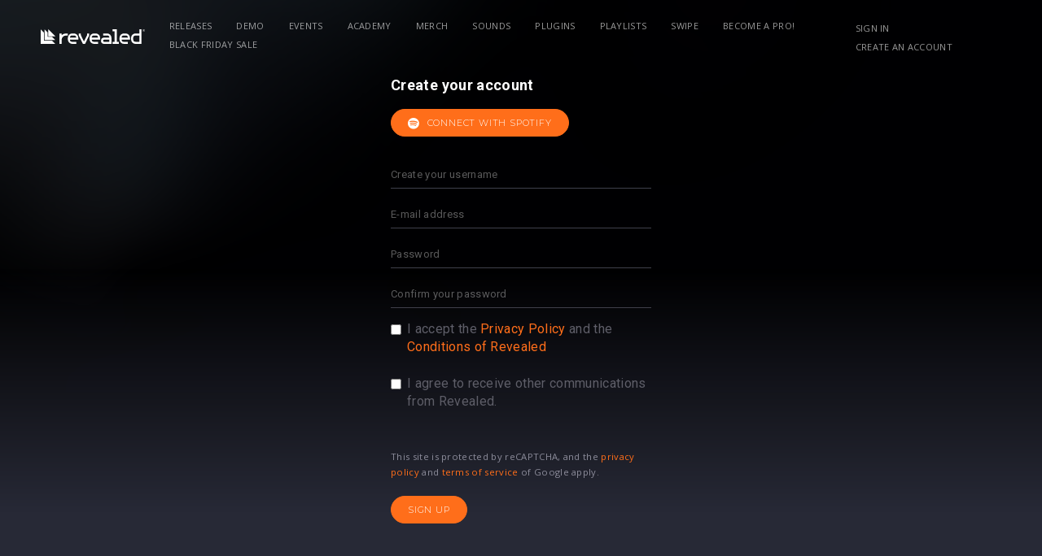

--- FILE ---
content_type: text/html;charset=UTF-8
request_url: https://www.revealedrecordings.com/account/register?return=/releases/yllow-feat-omz-on-your-own
body_size: 17099
content:
<!DOCTYPE html>
<html lang="en">
<head>
  <script>(function(w,d,s,l,i){w[l]=w[l]||[];w[l].push({'gtm.start':new Date().getTime(),event:'gtm.js'});var f=d.getElementsByTagName(s)[0],j=d.createElement(s),dl=l!='dataLayer'?'&l='+l:'';j.async=true;j.src='https://www.googletagmanager.com/gtm.js?id='+i+dl;f.parentNode.insertBefore(j,f);})(window,document,'script','dataLayer','GTM-WXT28G3');</script>


  <meta charset="utf-8" />
  <meta name="viewport" content="width=device-width,initial-scale=1,maximum-scale=5" />
  <meta name="designer" content="BEER N TEA" />

  <!--
  All rights reserved, BEER N TEA B.V.
  -->


  <title>Revealed Recordings</title>
  <link rel="apple-touch-icon" sizes="57x57" href="/uploads/assets/1/static/img/favicon/apple-icon-57x57.png">
  <link rel="apple-touch-icon" sizes="60x60" href="/uploads/assets/1/static/img/favicon/apple-icon-60x60.png">
  <link rel="apple-touch-icon" sizes="72x72" href="/uploads/assets/1/static/img/favicon/apple-icon-72x72.png">
  <link rel="apple-touch-icon" sizes="76x76" href="/uploads/assets/1/static/img/favicon/apple-icon-76x76.png">
  <link rel="apple-touch-icon" sizes="114x114" href="/uploads/assets/1/static/img/favicon/apple-icon-114x114.png">
  <link rel="apple-touch-icon" sizes="120x120" href="/uploads/assets/1/static/img/favicon/apple-icon-120x120.png">
  <link rel="apple-touch-icon" sizes="144x144" href="/uploads/assets/1/static/img/favicon/apple-icon-144x144.png">
  <link rel="apple-touch-icon" sizes="152x152" href="/uploads/assets/1/static/img/favicon/apple-icon-152x152.png">
  <link rel="apple-touch-icon" sizes="180x180" href="/uploads/assets/1/static/img/favicon/apple-icon-180x180.png">
  <link rel="icon" type="image/x-icon" href="/uploads/assets/1/static/img/favicon/favicon.ico" />
  <link rel="icon" type="image/png" sizes="192x192"  href="/uploads/assets/1/static/img/favicon/android-icon-192x192.png">
  <link rel="icon" type="image/png" sizes="32x32" href="/uploads/assets/1/static/img/favicon/favicon-32x32.png">
  <link rel="icon" type="image/png" sizes="96x96" href="/uploads/assets/1/static/img/favicon/favicon-96x96.png">
  <link rel="icon" type="image/png" sizes="16x16" href="/uploads/assets/1/static/img/favicon/favicon-16x16.png">


  <meta name="msapplication-TileColor" content="#ffffff">
  <meta name="msapplication-TileImage" content="/uploads/assets/1/static/img/favicon/ms-icon-144x144.png">
  <meta name="theme-color" content="#ffffff">
  <link rel="manifest" href="/uploads/assets/1/static/manifest.json">

  
  <meta name="twitter:card" content="summary" />
    
      
  <meta property="og:type" content="website" />
  <meta property="og:site_name" itemprop="name" content="Revealed Recordings" />

      
  
  <link rel="alternate" href="https://www.revealedrecordings.com/account/register?return=%2Freleases%2Fyllow-feat-omz-on-your-own" hreflang="x-default" />
  <link rel="alternate" href="https://www.revealedrecordings.com/account/register?return=%2Freleases%2Fyllow-feat-omz-on-your-own" hreflang="en" />
  <link rel="canonical" href="https://www.revealedrecordings.com/account/register" />

  <link rel="stylesheet" type="text/css" href="/uploads/assets/1762529599/app.css" media="all" />
  <style></style>

  <script type="text/javascript">
    window.SPOTIFY_CLIENT_ID = '92796f82c2cb4c5f872c86ca944acaff';
    window.SPOTIFY_FOLLOW = '{"follow_artist":"revealedrec","follow_playlists":["6dBUVyjBcjtrSQ0jEURWmS"]}';
    window.ENV_THEME = 'Revealed'
  </script>

  <script type="text/javascript">
    var config = {"name":"Revealed Recordings","cdn":{"base_url":""},"environment":"production","site_url":"https:\/\/www.revealedrecordings.com","base_url":"https:\/\/www.revealedrecordings.com","twitter":[],"preferences":{"currency":"EUR","time_format":24,"date_format":"%d-%m-%Y","currency_format":"%symbol%%value%","number_format":".,","week_start":"sunday"},"version":"1762529599","google_analytics":{"tracking_id":"UA-40876526-6"},"facebook_id":"755633134592826"};
    var lang = {"app":{"locales":{"en_US":{"prefix":"","name":"English","name_english":"English","system_locale":"en_US.UTF-8","currency":"EUR","formats":{"currency":"%symbol%%value%","number":".,","date":"%d-%m-%Y","time":"%H:%S","start_week":1},"locale":"en_US","language_code":"en","country_code":"US"}},"locale":{"prefix":"","name":"English","name_english":"English","system_locale":"en_US.UTF-8","currency":"EUR","formats":{"currency":"%symbol%%value%","number":".,","date":"%d-%m-%Y","time":"%H:%S","start_week":1},"locale":"en_US","language_code":"en","country_code":"US"},"name":"Revealed Recordings","abbr":"nl","title":"Title","description":"Description","featured":"Featured","slug":"Slug","download":"Download","soundcloud":"Soundcloud","beatport":"Beatport","itunes":"iTunes","spotify":"Spotify","youtube":"Youtube","applemusic":"Apple Music","revealed":"Revealed","bol":"Bol.com","deezer":"Deezer","googleplay":"Google Play","amazon":"Amazon","hardstyle":"Hardstyle.com","months":{"1":"January","2":"February","3":"March","4":"April","5":"May","6":"June","7":"July","8":"August","9":"September","10":"October","11":"November","12":"December"},"sign_in_dialog_title":"Sign in","sign_in_dialog_content":"Sign in to get access to exclusive content, social features and much more!","sign_in_dialog_facebook":"Facebook","sign_in_dialog_twitter":"Twitter","sign_in_dialog_sign_in_with_email":"Use your e-mail","sign_in_dialog_sign_up":"Sign up with e-mail","sign_in_dialog_input_email":"E-mail address","sign_in_dialog_input_password":"Password","sign_in_dialog_input_password_confirm":"Confirm your password","sign_in_dialog_submit_sign_in":"Sign in!","sign_in_dialog_sign_in_cancel":"Cancel","sign_in_dialog_sign_in_password_forgotten":"Password forgotten?","sign_in_dialog_submit_sign_up":"Sign up!","sign_in_dialog_sign_up_cancel":"Cancel","forgotpassword_dialog_title":"Password forgotten","forgotpassword_dialog_content":"Enter your email address and click submit to reset your password.","forgotpassword_dialog_submit":"Submit","forgotpassword_dialog_cancel":"Cancel","forgotpassword_success":"Your password was successfully reset. You should receive an email with your new password shortly.","login_failed":"Login failed","signup_error_all_fields":"Please fill out the complete form.","signup_error_passwords_did_not_match":"The passwords did not match, please try again.","signup_error_account_exists":"Email already exists, please try to login.","signup_error":"Something went wrong, please try again.","sign_in":"Sign in","sign_out":"Sign out","share_dialog_title":"Share","share_dialog_placeholder":"Write something...","share_dialog_button":"Share","share_dialog_cancel_button":"Cancel","share_dialog_facebook":"Facebook","share_dialog_twitter":"Twitter","share_dialog_post_to_facebook":"Sharing on Facebook","share_dialog_post_to_twitter":"Sharing on Twitter","share_success":"Your post has been shared!","update_profile_dialog_title":"Update your profile","update_profile_dialog_nickname":"Nickname:","update_profile_dialog_button":"Save","update_profile_dialog_cancel":"Cancel","share":"Share","share_login_message":"Sign in to share","like":"Like","unlike":"Unlike","load_more":"Load More","previous":"Previous","next":"Next","cart_amount_single":"%s item","cart_amount_plural":"%s items","cart_empty":"There are no items in your cart","cart_remove_item":"Remove from cart","purchase_buy":"Buy","purchase_get":"Get","purchase_download":"Download","purchase_failed":"Purchase failed","purchase_pending":"Processing...","purchase_cart":"In cart","purchase_retry":"Retry?","purchases_empty":"You have not purchased any releases yet","prerelease":"Pre-release","no_js_message":"To offer the best and richest experience possible, djhardwell.com uses JavaScript. Please enable JavaScript in your browser and press continue to start your journey.","no_js_continue":"Continue","unsupported_message":"You are using an outdated browser. Please <a href=\"http:\/\/browsehappy.com\/\">upgrade your browser<\/a> or <a href=\"http:\/\/www.google.com\/chromeframe\/?redirect=true\">activate Google Chrome Frame<\/a> to improve your experience.","error_not_found":"Page not found","error_not_found_message":"This page couldn't be found. Listen to the latest Hardwell track instead!","error_share_no_id":"No valid ID was provided.","error_share_no_object_found":"Object could not be found.","error_share_failed":"The item could not be shared.","error_share_not_logged_in":"You are not logged in.","error_share_no_url":"No URL provided.","maintenance_title":"Hardwell - Scheduled work backstage","maintenance_text_title":"We're doing some scheduled work backstage","maintenance_text":"Hold on for a few minutes while we're upgrading the website to improve your Hardwell experience. Meanwhile, enjoy some Hardwell tracks using the player below.","release_listen":"Listen","payment_methods":{"creditcard":"Creditcard","ideal":"iDeal","sofort":"SOFORT Banking","banktransfer":"Bank transfer","paypal":"PayPal","bitcoin":"Bitcoin","paysafecard":"Paysafecard","belfius":"Belfius Direct Net","kbc":"KBC\/CBC-Betaalknop","spotify":"Spotify","credits":"Credits","applepay":"Apple Pay"},"year":"year","month":"month","day":"day","hour":"hour","minute":"minute","second":"second","year_plural":"years","month_plural":"months","day_plural":"days","hour_plural":"hours","minute_plural":"minutes","second_plural":"seconds","time_ago":"%s ago"},"route":[],"releases":{"release_types":{"single":"Single","samplepack":"Sample pack","plugin":"Plugin","project":"Project","template":"Template"},"release_read_more":"Read more...","release_buy":"Buy","release_download":"Download","release_play":"Play","release_view":"View","release_listen":"Listen","release_date":"Release date","prerelease_spotify":"Save to Spotify","prerelease_beatport":"Save to Beatport","prerelease_deezer":"Save to Deezer","prerelease_email":"Send me an e-mail","files_included_single":"1 file included in download","files_included":"%s files included in download","presave_to_spotify":{"title":"Presave to Spotify","description":"Pick one of your playlists, and the release will automatically be added to this playlist when it's released!","playlists_label":"Choose your playlist","create_new_playlist":"- Create a new playlist -","cancel":"Cancel","save":"Save"},"presave_to_deezer":{"title":"Presave to Deezer","description":"Pick one of your playlists, and the release will automatically be added to this playlist when it's released!","playlists_label":"Choose your playlist","create_new_playlist":"- Create a new playlist -","cancel":"Cancel","save":"Save"},"release_request":{"status":{"incomplete":"Incomplete","pending":"Pending","delivered":"Deliverd"},"artist_status":{"open":"OPEN","pending":"PENDING","delivered":"DELIVERED","rejected":"REJECTED"}},"bookmarks":{"title":"Bookmarks"},"reposts":{"title":"Reposts"},"bookmarkTypes":{"release":"Releases"}},"user":{"forgot_password":{"title":"Forgot your password?"}},"subscriptions":{"types":{"none":"Regular","tracks":"Tracks","pro":"Pro","pro_annual":"Pro Annual","pro_plus":"Pro Plus"},"status":{"new":"New subscription","active":"This is your current subscription","failed":"This subscription has failed","canceled":"This subscription is canceled, but active until %renewal_date%","pending":"Pending confirmation"},"access_denied":{"title":"Access denied","message":"You are not allowed to view this page."},"unknown":{"message":"An unknown error occurred"},"email_cta":"To change or update, please go to your account and check your subscription."},"admin":{"save_success":"The item has been saved","save_failed":"The item could not be saved","delete_success":"The item has been deleted","delete_failed":"The item could not be deleted","error":"An error occurred","my_account":"My account","account":"Edit your profile","signout":"Sign out","add_row":"Add item","new":"New","no_results":"No results were found","all_languages":"All languages","field_language":"Language","confirm":{"title":"Are you sure?","message":"Are you sure you want to perform this action?","button_confirm":"Continue","button_cancel":"Cancel"},"confirm_delete":{"title":"Are you sure you want to delete this item?","message":"This action cannot be undone.","message_trash":"The deleted item will be moved to the trash.","confirm":"Delete"},"placeholder_text":"Enter text...","placeholder_wysiwyg":"Enter text...","placeholder_select":"Select an option...","placeholder_select_multiple":"Select a few options...","field_title_placeholder":"Enter a title...","validator":{"success":"The item has been saved","error":"There are errors in the form","warning":"There were some problems. Are you sure you want to continue?","field_required":"This field is required","field_invalid":"This field is incorrect","email_invalid":"This e-mail address is incorrect","schema_invalid":"This field is incorrect"},"pages_field_title_placeholder":"Enter a page title...","pages":{"field_title":"Title","field_author":"Author","field_published":"Published","field_status":"Status","field_not_editable":"Editing not possible","launch_pagebuilder":"Edit in Pagebuilder","statuses":{"all":"All","published":"Published","draft":"Draft","deleted":"Deleted","previous":"Previous version"},"page":{"title":"Pages","new":"New page","saved_draft":"The page has been saved as draft","saved_published":"The page has been published","saved_updated":"The page has been updated"},"blog_category":{"title":"Blog category","new":"New category","saved_draft":"The category has been saved as draft","saved_published":"The category has been published","saved_updated":"The category has been updated"},"blog":{"title":"Blog","new":"New post","saved_draft":"The post has been saved as draft","saved_published":"The post has been published","saved_updated":"The post has been updated"},"pub":{"title":"Pubs","new":"New page","saved_draft":"The page has been saved as draft","saved_published":"The page has been published","saved_updated":"The page has been updated"},"component":{"title":"Page components","saved_draft":"The component has been saved as draft","saved_published":"The component has been published","saved_updated":"The component has been updated"}},"users":"Users","users_field_role":"Account type","users_field_name":"Name","users_field_date_created":"Created","users_field_last_login":"Last login","users_field_address":"Address","users_field_email":"E-mail","user_all_roles":"All","user_roles":{"":"All","super_admin":"System administrator","admin":"Administrator","user":"User"},"users_edit_title":"Edit user","users_add_title":"New user","block_parent":{"title":"Parent","not_selected":"None"},"block_translations":{"title":"Translations","add_translation":"Add translation"},"block_template":{"title":"Template","not_selected":"Default template"},"block_social_media":{"title":"Social media","field_title":"Title","field_description":"Description"},"block_repeater":{"add":"Add item"},"block_gallery":{"add_existing":"Select an image","upload":"Upload images"},"block_map":{"search_placeholder":"Search an address..."},"block_image":{"title":"Image","change_image":"Change image"},"block_author":{"title":"Author"},"block_upload":{"add":"Add file","success":"Don't forget to save the form to persist uploads.","failed":"The upload has failed. The file may be too large or may be in an unsupported format.","some_failed":"Not all uploads were successful. Some files may be too large or may be in an unsupported format."},"navigation":{"field_title":"Menu name","field_position":"Position","title":"Navigation","item":{"link":"Link","label":"Label","subtitle":"Subtitle","label_placeholder":"New item...","classes":"CSS classes","icon":"Icon","advanced":"Advanced","delete":"Delete"},"add_item":"Add item","add_divider":"Add divider"},"maintenance":{"title":"Maintenance","caching":{"title":"Caching","description":"After updating templates or supported image sizes, you should always flush the cache. This deletes the Twig cache and public uploads directory.","button":"Flush cache","success_message":"The cache has been flushed"},"hangover":{"title":"Hangover","description":"To verify that the application key is working correctly and the connection is working, you can send a test message to Hangover.","button":"Ping","success_message":"Hangover has been notified"},"maintenance":{"title":"Maintenance mode","description":"Maintenance mode disables access to the website for all users, except administrators, so the system can be upgraded and tested in production.","button_enable":"Enable","button_disable":"Disable","button_update":"Update message","message_enabled":"Maintenance mode has been enabled","message_disabled":"Maintenance mode has been disabled","block_title":"Maintenance message","field_title":"Title","field_message":"Message"}},"settings":{"title":"Settings"},"files":{"title":"Files"},"sign_out":"Sign out","featured":"Featured","view_concept":"Preview","saved_on":"Saved on %s","bulk_action":"With selected items...","revisions_single":"1 revision","revisions_plural":"%s revisions","bar":{"edit_page":"Edit page","details":"Details","return_to_admin":"Admin panel","show_revisions":"Show revisions","copy":"Duplicate"},"search":"Search","search_placeholder":"Search...","medialibrary_dialog_insert":"Insert","medialibrary_dialog_cancel":"Cancel","medialibrary_dialog_upload":"Upload file","edit":"Edit","delete":"Delete","save":"Save","cancel":"Cancel","back":"Back","save_draft":"Save draft","save_publish":"Publish","save_published":"Published","save_update":"Update","click_to_edit":"Click to edit","beforeunload_warning":"You have unsaved changes. Are you sure you want to cancel?","login":{"title":"Sign in","title_continue":"Sign in to continue","username":"Email address","email":"Email address","password":"Password","submit":"Sign in","remember":"Remember me","cancel":"Cancel","sso_links_title":"Or","errors":{"unknown":"Failed to login.","user_not_found":"We couldn't find an account matching the email address you entered. Please try again.","token_expired":"Your link has expired or is invalid. Please try again."},"empty-username-password":"Please fill in your email and password","no-user-found":"There was no user found with this email\/password combination, try again.","invalid-email":"Invalid e-mail address","password-too-short":"Password is too short (minimum 6 characters)","passwords-donotmatch":"Passwords do not match","account-exists":"An account exists for this e-mail address","username-exists":"This username already exists","username-invalid":"This username is invalid","password_confirm":"Confirm password"},"forgot_password":{"title":"Forgot your password?","description":"Enter your email address and you'll receive instructions to reset your password.","email_placeholder":"Your e-mail address...","submit":"Send instructions","errors":{"unknown":"Failed to reset your password.","user_not_found":"We couldn't find an account matching the email address you entered. Please try again.","password_reset_unavailable":"Password reset is unavailable for this type of account. Please contact your administrator.","email_invalid":"Please enter a valid email address and try again."},"error":{"title":"Password recovery failed"},"success":{"title":"Instructions have been sent","description":"If an account exists, we've just sent instructions to reset your password to %s."},"email":{"title":"E-mail","subject":"Forgot your password?","message":"We have received a request to change the password for %s. You can change your password by clicking the button below.","footnote":"The link in this email is valid for 24 hours. If you have not requested to change your password, you can safely ignore this email.","button":"Reset your password"}},"reset_password":{"title":"Reset your password","description":"Enter your new password for %s in the fields below to update your password and continue signing in.","new_password":"New password","new_password_confirm":"Confirm your password","submit":"Update password","error":{"title":"Password recovery failed","message":"Your link has expired or is invalid. Please try again."},"errors":{"password_empty":"Please enter a valid password and try again.","password_mismatch":"The entered passwords do not match. Please try again.","password_policy":"The entered password does not meet the requirements. Please choose a different password and try again."},"success":{"title":"Your password has been reset","message":"Sign in with your new password to continue."}},"user_types":{"fan":"Fan","artist":"Artist","business":"Business"},"demos":{"statuses":{"open":"Open","review":"Needs review","approved":"Ready To Sign","declined":"Declined","finalround":"Final Round","needsfeedback":"Feedback Round","archived":"Archived","queued":"Queued"}}},"errors":{"not_found":{"title":"Oops, wrong turn","message":"You probably hit a dead link or got a typo in the page's address. No worries!"},"access_denied":{"title":"Access denied","message":"You are not allowed to view this page."},"unknown":{"message":"An unknown error occurred"}},"strings":{"accept_terms_and_privacy":"Accepts terms and conditions","accept_other_communication":"Accepts other communication"}};
  </script>
  <script type="text/javascript" src="/uploads/assets/1762529599/app.js"></script>
</head>
<body class="page--night page--utility page--register " data-view="App">

<noscript><iframe src="https://www.googletagmanager.com/ns.html?id=GTM-WXT28G3"height="0" width="0" style="display:none;visibility:hidden"></iframe></noscript>

<nav class="drawer drawer--right">
  <ul>
          <li >
        <a href="/releases">Releases</a>
      </li>
          <li >
        <a href="/demo">Demo</a>
      </li>
          <li >
        <a href="https://www.revealedrecordings.com/events">Events</a>
      </li>
          <li >
        <a href="/academy">Academy</a>
      </li>
          <li >
        <a href="//www.revealedclothing.com/">Merch</a>
      </li>
          <li >
        <a href="/sounds">Sounds</a>
      </li>
          <li >
        <a href="/plugins">Plugins</a>
      </li>
          <li >
        <a href="/playlists">Playlists</a>
      </li>
          <li >
        <a href="/swipe">Swipe</a>
      </li>
          <li >
        <a href="/subscriptions" class="hide-with-subscription">Become a Pro!</a>
      </li>
          <li >
        <a href="/sounds/black-friday">BLACK FRIDAY SALE</a>
      </li>
      </ul>
</nav>
<main class="wrapper">
  <div class="page__back"><div class="grad"></div></div>  <div class="wrapper__mask"></div>
  <header class="header">
  <div class="container">
    <div class="header__inner">
      <a href="/" class="logo" title="Revealed Recordings"><svg xmlns="http://www.w3.org/2000/svg" width="284" height="40" viewBox="0 0 284 40">
  <defs>
    <style>
      .logo-revealed {
        fill: #fff;
        fill-rule: evenodd;
      }
    </style>
  </defs>
  <path class="logo-revealed" d="M236.49,52.421h5.691v5.712L230.822,81h-5.756L213.707,58.133V52.421H219.4v4.621l8.546,17.2,8.546-17.2V52.421ZM212.5,64.5v5.064H189.713v0.026a5.685,5.685,0,0,0,5.674,5.7H206.8V81H196.059a12.06,12.06,0,0,1-12.037-12.082V64.5a12.059,12.059,0,0,1,12.037-12.081h4.4A12.059,12.059,0,0,1,212.5,64.5Zm-5.691-.674a5.685,5.685,0,0,0-5.674-5.7h-5.743a5.685,5.685,0,0,0-5.674,5.7v0.025H206.8V63.829ZM379.146,41h5.691V81H368.4a12.059,12.059,0,0,1-12.037-12.082V64.5A12.059,12.059,0,0,1,368.4,52.421h10.745V41Zm0,17.136H368.933a6.891,6.891,0,0,0-6.878,6.9v3.346a6.891,6.891,0,0,0,6.878,6.9h10.213V58.133ZM129.131,61.8v-12L120.363,41V70.6h29.494l-8.769-8.8H129.131Zm54.891-9.377h-4.9a17.782,17.782,0,0,0-12.193,4.824V52.421h-5.691V81h5.691V70.215a12.059,12.059,0,0,1,12.037-12.082h5.055V52.421Zm-53.3,7.777h19.131L130.726,41V60.2Zm-11.957,12V49.8L110,41V81h39.857l-8.769-8.8H118.769Zm198.5-25.49V41H305.872v5.712h5.7V75.288h-5.7V81h17.092V75.288h-5.7V46.709ZM353.294,64.5v5.064H330.511v0.026a5.686,5.686,0,0,0,5.675,5.7H347.6V81H336.857A12.061,12.061,0,0,1,324.82,68.918V64.5a12.06,12.06,0,0,1,12.037-12.081h4.4A12.059,12.059,0,0,1,353.294,64.5Zm-5.691-.674a5.686,5.686,0,0,0-5.675-5.7h-5.742a5.686,5.686,0,0,0-5.675,5.7v0.025H347.6V63.829Zm-75.737.674v5.064H249.083v0.026a5.686,5.686,0,0,0,5.675,5.7h11.417V81H255.43a12.06,12.06,0,0,1-12.038-12.082V64.5A12.059,12.059,0,0,1,255.43,52.421h4.4A12.059,12.059,0,0,1,271.866,64.5Zm-5.691-.674a5.686,5.686,0,0,0-5.675-5.7h-5.742a5.686,5.686,0,0,0-5.675,5.7v0.025h17.092V63.829ZM302.8,64.5V81H282.87a8.573,8.573,0,0,1,0-17.145h14.242V63.829a5.686,5.686,0,0,0-5.675-5.7H280.02V52.421h10.745A12.059,12.059,0,0,1,302.8,64.5Zm-5.691,5.063H282.87a2.861,2.861,0,0,0,0,5.721h14.242V69.567ZM394,44.062A3.054,3.054,0,1,1,390.945,41,3.06,3.06,0,0,1,394,44.062Zm-0.526,0a2.528,2.528,0,1,0-2.528,2.538A2.535,2.535,0,0,0,393.473,44.062Zm-1.883.029a0.6,0.6,0,0,1,.333.667V44.89a2.062,2.062,0,0,0,.038.508h-0.549a1.932,1.932,0,0,1-.054-0.6V44.758c0-.291-0.073-0.43-0.5-0.43h-0.379V45.4h-0.564V42.726h1.171a0.769,0.769,0,0,1,.893.733A0.643,0.643,0,0,1,391.59,44.091Zm-0.193-.566a0.349,0.349,0,0,0-.425-0.342h-0.5v0.683h0.483C391.273,43.866,391.4,43.745,391.4,43.525Z" transform="translate(-110 -41)"/>
</svg>
</a>

            <nav class="navigation navigation--primary">
        <ul>
                      <li   >
              <a href="/releases">Releases</a>
                          </li>
                      <li   >
              <a href="/demo">Demo</a>
                          </li>
                      <li   >
              <a href="https://www.revealedrecordings.com/events">Events</a>
                          </li>
                      <li   >
              <a href="/academy">Academy</a>
                          </li>
                      <li   >
              <a href="//www.revealedclothing.com/" target="_BLANK">Merch</a>
                          </li>
                      <li   >
              <a href="/sounds">Sounds</a>
                          </li>
                      <li   >
              <a href="/plugins">Plugins</a>
                          </li>
                      <li   >
              <a href="/playlists">Playlists</a>
                          </li>
                      <li   >
              <a href="/swipe">Swipe</a>
                          </li>
                      <li  class="hide-with-subscription "  >
              <a href="/subscriptions">Become a Pro!</a>
                          </li>
                      <li   >
              <a href="/sounds/black-friday">BLACK FRIDAY SALE</a>
                          </li>
                  </ul>
      </nav>
      
      <nav class="navigation navigation--secondary">
        <ul>
                    <li><a href="/account/login">Sign in</a></li>
          <li class="hide--xs"><a href="/account/register">Create an account</a></li>
                    <li class="max-sm">
            <button type="button" class="btn btn--toggle" data-toggle="drawer" title="Open the menu"><span class="icon"></span></button>
          </li>
        </ul>

      </nav>
    </div>
  </div>
</header>
    <section class="content">
    <section class="block block--night block--login block--register" data-view="Register">
  <header>
    <h2>Create your account</h2>
  </header>
  <article>
    <div class="block__social">
      <a href="https://accounts.spotify.com/authorize?client_id=92796f82c2cb4c5f872c86ca944acaff&amp;redirect_uri=https%3A%2F%2Fwww.revealedrecordings.com%2Fauth%2Fspotify&amp;state=login&amp;scope=[base64]&amp;response_type=code" class="btn btn-primary btn-icon"><span class="icon fab fa-spotify"></span> Connect with Spotify</a>
    </div>
    <form method="post" class="form">
      <input type="hidden" name="subscription" value="" />
      <input type="hidden" name="return" value="/releases/yllow-feat-omz-on-your-own" />
      <input type="hidden" name="user_id" value="" />
      <input type="hidden" name="lead_id" value="" />
      <div class="form__group">
        <div class="form__validation form__validation--username">
          <span class="fal fa-warning"></span><span class="form__validation-message"></span>
        </div>
        <input class="input input--night" type="text" name="username" placeholder="Create your username" required="required" autocomplete="off" value="" />
      </div>
      <div class="form__group">
        <input class="input input--night" type="email" name="email" placeholder="E-mail address" required="required" value="" />
      </div>
      <div class="form__group">
        <input class="input input--night" type="password" name="password" placeholder="Password" required="required" value="" />
      </div>
      <div class="form__group">
        <input class="input input--night" type="password" name="passwordcheck" placeholder="Confirm your password" required="required" value="" />
      </div>

      <div class="form__group form__group--checkbox"><label>
    <input class="checkbox" type="checkbox" name="accept_terms_and_privacy" required="required" autocomplete="off" value="true"/><span>I accept the <a href="/privacy" target="_blank">Privacy Policy</a> and the <a href="/terms-conditions" target="_blank">Conditions of Revealed </a></span>
  </label>
</div>
<div class="form__group form__group--checkbox"><label>
    <input class="checkbox" type="checkbox" name="accept_other_communication" autocomplete="off" value="true"/><span>I agree to receive other communications from Revealed.</span>
  </label>
</div>
      <br>
      <p class="small">This site is protected by reCAPTCHA, and the <a href="https://policies.google.com/privacy" target="_blank">privacy policy</a> and <a href="https://policies.google.com/terms" target="_blank">terms of service</a> of Google apply.</p>
      <input type="hidden" name="bouncer_botdetect_token" value="389a09fce1768cbab2bfc32810c22a951" /><input type="hidden" name="bouncer_recaptcha_token" value="" /><div class="g-recaptcha" data-sitekey="6LfDJN4qAAAAAH0vs0SFPWbo-z0F_hHfKR-dJgtf" data-callback="recaptchaTokenCallback" data-size="invisible" data-badge="inline" style="visibility: hidden; height: 0;"></div><script src="https://www.google.com/recaptcha/api.js" async defer></script>

            <button type="submit" class="btn btn--primary">Sign up</button>
    </form>
  </article>
</section>
  </section>
    <footer class="footer">
  <div class="container">
    <nav class="footer__menu">
      <div class="grid">
                  <div class="col col--xs-1/2 col--sm-1/6">
                          <ul class="group">
                <li><h3>Music</h3>
                                      <ul>
                                              <li><a href="/releases">Releases</a></li>
                                              <li><a href="/playlists">Playlists</a></li>
                                              <li><a href="/demo">Upload Demo</a></li>
                                              <li><a href="/swipe">Swipe</a></li>
                                              <li><a href="/artists">Artists</a></li>
                                          </ul>
                                  </li>
              </ul>
                      </div>
                  <div class="col col--xs-1/2 col--sm-1/6">
                          <ul class="group">
                <li><h3>Discover</h3>
                                      <ul>
                                              <li><a href="/events">Events</a></li>
                                              <li><a href="/contests">Contests</a></li>
                                              <li><a href="//www.revealedclothing.com/">Revealed Clothing</a></li>
                                              <li><a href="/subscriptions">Become Pro</a></li>
                                          </ul>
                                  </li>
              </ul>
                      </div>
                  <div class="col col--xs-1/2 col--sm-1/6">
                          <ul class="group">
                <li><h3>Account</h3>
                                      <ul>
                                              <li><a href="/account">Account Settings</a></li>
                                              <li><a href="/credits/buy">Buy Credits</a></li>
                                              <li><a href="/account/purchases">My Purchases</a></li>
                                              <li><a href="/account/subscription">My Subscriptions</a></li>
                                              <li><a href="/subscriptions">Upgrade to Pro</a></li>
                                          </ul>
                                  </li>
              </ul>
                      </div>
                  <div class="col col--xs-1/2 col--sm-1/6">
                          <ul class="group">
                <li><h3>Academy</h3>
                                      <ul>
                                              <li><a href="/academy">Masterclasses</a></li>
                                              <li><a href="/academy">Webinars</a></li>
                                              <li><a href="/academy">Project Files</a></li>
                                              <li><a href="/academy">Stems</a></li>
                                              <li><a href="/academy">Plugin</a></li>
                                              <li><a href="/subscriptions">Upgrade to Pro</a></li>
                                          </ul>
                                  </li>
              </ul>
                      </div>
                  <div class="col col--xs-1/2 col--sm-1/6">
                          <ul class="group">
                <li><h3>Sounds</h3>
                                      <ul>
                                              <li><a href="/sounds">Sample Packs & Presets</a></li>
                                              <li><a href="/plugins">Plugins</a></li>
                                              <li><a href="/sounds/credit-exchange">Credit Exchange</a></li>
                                          </ul>
                                  </li>
              </ul>
                      </div>
                  <div class="col col--xs-1/2 col--sm-1/6">
                          <ul class="group">
                <li><h3>About</h3>
                                      <ul>
                                              <li><a href="/beta-software">Our CMS</a></li>
                                              <li><a href="//help.revealedrecordings.com/revealedrecordings-com">Help Center</a></li>
                                              <li><a href="https://www.revealedrecordings.com/terms-conditions">Terms & Conditions</a></li>
                                              <li><a href="/privacy">Privacy Policy</a></li>
                                              <li><a href="https://revealed.cnflx.io/boards/feature-requests">Submit feedback</a></li>
                                              <li><a href="/contact">Contact Us</a></li>
                                          </ul>
                                  </li>
              </ul>
                      </div>
              </div>
    </nav>
  </div>

  <div class="container container--logo">
    <div class="grid">
      <div class="col col--xs-1/4 col--logo">
        <a href="/" class="logo logo--desktop" title="Revealed Recordings"><svg version="1.1" xmlns="http://www.w3.org/2000/svg" xmlns:xlink="http://www.w3.org/1999/xlink" x="0px" y="0px" viewBox="0 0 24 24" style="enable-background:new 0 0 24 24;" xml:space="preserve">
  <path d="M18.6,12.4l5.4,5.4H6.2V0l5.4,5.4v7H18.6z M5.4,18.6V5.4L0,0v24h24l-5.4-5.4H5.4z M12.4,0v11.6H24L12.4,0z" class="logo__svg" />
</svg>
</a>
      </div>
      <div class="col col--xs-3/4 col--social">
                  <nav class="footer_social">
            <ul class="group">
                              <li>
                  <a href="https://www.instagram.com/revealedrec"><svg viewBox="0 0 448 512" class="icon"><path d="M224.1 141c-63.6 0-114.9 51.3-114.9 114.9s51.3 114.9 114.9 114.9S339 319.5 339 255.9 287.7 141 224.1 141zm0 189.6c-41.1 0-74.7-33.5-74.7-74.7s33.5-74.7 74.7-74.7 74.7 33.5 74.7 74.7-33.6 74.7-74.7 74.7zm146.4-194.3c0 14.9-12 26.8-26.8 26.8-14.9 0-26.8-12-26.8-26.8s12-26.8 26.8-26.8 26.8 12 26.8 26.8zm76.1 27.2c-1.7-35.9-9.9-67.7-36.2-93.9-26.2-26.2-58-34.4-93.9-36.2-37-2.1-147.9-2.1-184.9 0-35.8 1.7-67.6 9.9-93.9 36.1s-34.4 58-36.2 93.9c-2.1 37-2.1 147.9 0 184.9 1.7 35.9 9.9 67.7 36.2 93.9s58 34.4 93.9 36.2c37 2.1 147.9 2.1 184.9 0 35.9-1.7 67.7-9.9 93.9-36.2 26.2-26.2 34.4-58 36.2-93.9 2.1-37 2.1-147.8 0-184.8zM398.8 388c-7.8 19.6-22.9 34.7-42.6 42.6-29.5 11.7-99.5 9-132.1 9s-102.7 2.6-132.1-9c-19.6-7.8-34.7-22.9-42.6-42.6-11.7-29.5-9-99.5-9-132.1s-2.6-102.7 9-132.1c7.8-19.6 22.9-34.7 42.6-42.6 29.5-11.7 99.5-9 132.1-9s102.7-2.6 132.1 9c19.6 7.8 34.7 22.9 42.6 42.6 11.7 29.5 9 99.5 9 132.1s2.7 102.7-9 132.1z"/></svg> <span class="sr-only">Instagram</span></a>
                </li>
                              <li>
                  <a href="https://www.facebook.com/revealedrecordings/"><svg viewBox="0 0 512 512" class="icon"><path d="M504 256C504 119 393 8 256 8S8 119 8 256c0 123.78 90.69 226.38 209.25 245V327.69h-63V256h63v-54.64c0-62.15 37-96.48 93.67-96.48 27.14 0 55.52 4.84 55.52 4.84v61h-31.28c-30.8 0-40.41 19.12-40.41 38.73V256h68.78l-11 71.69h-57.78V501C413.31 482.38 504 379.78 504 256z"/></svg> <span class="sr-only">Facebook</span></a>
                </li>
                              <li>
                  <a href="https://www.x.com/revealedrec"><svg viewBox="0 0 547 512" class="icon"><path d="M1.2994,0 L207.470867,275.778764 L0,500 L46.6953333,500 L228.3384,303.688447 L375.0994,500 L534,500 L316.228867,208.705304 L509.341067,0 L462.645733,0 L295.367267,180.795622 L160.205933,0 L1.2994,0 Z M69,33 L142.117841,33 L465,465 L391.882159,465 L69,33 Z"/></svg> <span class="sr-only">X</span></a>
                </li>
                              <li>
                  <a href="https://www.youtube.com/user/Revealedrec"><svg viewBox="0 0 576 512" class="icon"><path d="M549.655 124.083c-6.281-23.65-24.787-42.276-48.284-48.597C458.781 64 288 64 288 64S117.22 64 74.629 75.486c-23.497 6.322-42.003 24.947-48.284 48.597-11.412 42.867-11.412 132.305-11.412 132.305s0 89.438 11.412 132.305c6.281 23.65 24.787 41.5 48.284 47.821C117.22 448 288 448 288 448s170.78 0 213.371-11.486c23.497-6.321 42.003-24.171 48.284-47.821 11.412-42.867 11.412-132.305 11.412-132.305s0-89.438-11.412-132.305zm-317.51 213.508V175.185l142.739 81.205-142.739 81.201z"/></svg> <span class="sr-only">YouTube</span></a>
                </li>
                              <li>
                  <a href="https://soundcloud.com/revealed-recordings"><svg viewBox="0 0 640 512" class="icon"><path d="M111.4 256.3l5.8 65-5.8 68.3c-.3 2.5-2.2 4.4-4.4 4.4s-4.2-1.9-4.2-4.4l-5.6-68.3 5.6-65c0-2.2 1.9-4.2 4.2-4.2 2.2 0 4.1 2 4.4 4.2zm21.4-45.6c-2.8 0-4.7 2.2-5 5l-5 105.6 5 68.3c.3 2.8 2.2 5 5 5 2.5 0 4.7-2.2 4.7-5l5.8-68.3-5.8-105.6c0-2.8-2.2-5-4.7-5zm25.5-24.1c-3.1 0-5.3 2.2-5.6 5.3l-4.4 130 4.4 67.8c.3 3.1 2.5 5.3 5.6 5.3 2.8 0 5.3-2.2 5.3-5.3l5.3-67.8-5.3-130c0-3.1-2.5-5.3-5.3-5.3zM7.2 283.2c-1.4 0-2.2 1.1-2.5 2.5L0 321.3l4.7 35c.3 1.4 1.1 2.5 2.5 2.5s2.2-1.1 2.5-2.5l5.6-35-5.6-35.6c-.3-1.4-1.1-2.5-2.5-2.5zm23.6-21.9c-1.4 0-2.5 1.1-2.5 2.5l-6.4 57.5 6.4 56.1c0 1.7 1.1 2.8 2.5 2.8s2.5-1.1 2.8-2.5l7.2-56.4-7.2-57.5c-.3-1.4-1.4-2.5-2.8-2.5zm25.3-11.4c-1.7 0-3.1 1.4-3.3 3.3L47 321.3l5.8 65.8c.3 1.7 1.7 3.1 3.3 3.1 1.7 0 3.1-1.4 3.1-3.1l6.9-65.8-6.9-68.1c0-1.9-1.4-3.3-3.1-3.3zm25.3-2.2c-1.9 0-3.6 1.4-3.6 3.6l-5.8 70 5.8 67.8c0 2.2 1.7 3.6 3.6 3.6s3.6-1.4 3.9-3.6l6.4-67.8-6.4-70c-.3-2.2-2-3.6-3.9-3.6zm241.4-110.9c-1.1-.8-2.8-1.4-4.2-1.4-2.2 0-4.2.8-5.6 1.9-1.9 1.7-3.1 4.2-3.3 6.7v.8l-3.3 176.7 1.7 32.5 1.7 31.7c.3 4.7 4.2 8.6 8.9 8.6s8.6-3.9 8.6-8.6l3.9-64.2-3.9-177.5c-.4-3-2-5.8-4.5-7.2zm-26.7 15.3c-1.4-.8-2.8-1.4-4.4-1.4s-3.1.6-4.4 1.4c-2.2 1.4-3.6 3.9-3.6 6.7l-.3 1.7-2.8 160.8s0 .3 3.1 65.6v.3c0 1.7.6 3.3 1.7 4.7 1.7 1.9 3.9 3.1 6.4 3.1 2.2 0 4.2-1.1 5.6-2.5 1.7-1.4 2.5-3.3 2.5-5.6l.3-6.7 3.1-58.6-3.3-162.8c-.3-2.8-1.7-5.3-3.9-6.7zm-111.4 22.5c-3.1 0-5.8 2.8-5.8 6.1l-4.4 140.6 4.4 67.2c.3 3.3 2.8 5.8 5.8 5.8 3.3 0 5.8-2.5 6.1-5.8l5-67.2-5-140.6c-.2-3.3-2.7-6.1-6.1-6.1zm376.7 62.8c-10.8 0-21.1 2.2-30.6 6.1-6.4-70.8-65.8-126.4-138.3-126.4-17.8 0-35 3.3-50.3 9.4-6.1 2.2-7.8 4.4-7.8 9.2v249.7c0 5 3.9 8.6 8.6 9.2h218.3c43.3 0 78.6-35 78.6-78.3.1-43.6-35.2-78.9-78.5-78.9zm-296.7-60.3c-4.2 0-7.5 3.3-7.8 7.8l-3.3 136.7 3.3 65.6c.3 4.2 3.6 7.5 7.8 7.5 4.2 0 7.5-3.3 7.5-7.5l3.9-65.6-3.9-136.7c-.3-4.5-3.3-7.8-7.5-7.8zm-53.6-7.8c-3.3 0-6.4 3.1-6.4 6.7l-3.9 145.3 3.9 66.9c.3 3.6 3.1 6.4 6.4 6.4 3.6 0 6.4-2.8 6.7-6.4l4.4-66.9-4.4-145.3c-.3-3.6-3.1-6.7-6.7-6.7zm26.7 3.4c-3.9 0-6.9 3.1-6.9 6.9L227 321.3l3.9 66.4c.3 3.9 3.1 6.9 6.9 6.9s6.9-3.1 6.9-6.9l4.2-66.4-4.2-141.7c0-3.9-3-6.9-6.9-6.9z"/></svg> <span class="sr-only">SoundCloud</span></a>
                </li>
                              <li>
                  <a href="https://open.spotify.com/user/revealedrec"><svg viewBox="0 0 496 512" class="icon"><path d="M248 8C111.1 8 0 119.1 0 256s111.1 248 248 248 248-111.1 248-248S384.9 8 248 8zm100.7 364.9c-4.2 0-6.8-1.3-10.7-3.6-62.4-37.6-135-39.2-206.7-24.5-3.9 1-9 2.6-11.9 2.6-9.7 0-15.8-7.7-15.8-15.8 0-10.3 6.1-15.2 13.6-16.8 81.9-18.1 165.6-16.5 237 26.2 6.1 3.9 9.7 7.4 9.7 16.5s-7.1 15.4-15.2 15.4zm26.9-65.6c-5.2 0-8.7-2.3-12.3-4.2-62.5-37-155.7-51.9-238.6-29.4-4.8 1.3-7.4 2.6-11.9 2.6-10.7 0-19.4-8.7-19.4-19.4s5.2-17.8 15.5-20.7c27.8-7.8 56.2-13.6 97.8-13.6 64.9 0 127.6 16.1 177 45.5 8.1 4.8 11.3 11 11.3 19.7-.1 10.8-8.5 19.5-19.4 19.5zm31-76.2c-5.2 0-8.4-1.3-12.9-3.9-71.2-42.5-198.5-52.7-280.9-29.7-3.6 1-8.1 2.6-12.9 2.6-13.2 0-23.3-10.3-23.3-23.6 0-13.6 8.4-21.3 17.4-23.9 35.2-10.3 74.6-15.2 117.5-15.2 73 0 149.5 15.2 205.4 47.8 7.8 4.5 12.9 10.7 12.9 22.6 0 13.6-11 23.3-23.2 23.3z"/></svg> <span class="sr-only">Spotify</span></a>
                </li>
                              <li>
                  <a href="https://www.twitch.tv/revealedrecordings"><svg viewBox="0 0 512 512" class="icon"><path d="M391.17,103.47H352.54v109.7h38.63ZM285,103H246.37V212.75H285ZM120.83,0,24.31,91.42V420.58H140.14V512l96.53-91.42h77.25L487.69,256V0ZM449.07,237.75l-77.22,73.12H294.61l-67.6,64v-64H140.14V36.58H449.07Z"/></svg> <span class="sr-only">Twitch</span></a>
                </li>
                              <li>
                  <a href="https://discord.gg/revealed"><svg viewBox="0 0 640 512" class="icon"><path d="M524.531,69.836a1.5,1.5,0,0,0-.764-.7A485.065,485.065,0,0,0,404.081,32.03a1.816,1.816,0,0,0-1.923.91,337.461,337.461,0,0,0-14.9,30.6,447.848,447.848,0,0,0-134.426,0,309.541,309.541,0,0,0-15.135-30.6,1.89,1.89,0,0,0-1.924-.91A483.689,483.689,0,0,0,116.085,69.137a1.712,1.712,0,0,0-.788.676C39.068,183.651,18.186,294.69,28.43,404.354a2.016,2.016,0,0,0,.765,1.375A487.666,487.666,0,0,0,176.02,479.918a1.9,1.9,0,0,0,2.063-.676A348.2,348.2,0,0,0,208.12,430.4a1.86,1.86,0,0,0-1.019-2.588,321.173,321.173,0,0,1-45.868-21.853,1.885,1.885,0,0,1-.185-3.126c3.082-2.309,6.166-4.711,9.109-7.137a1.819,1.819,0,0,1,1.9-.256c96.229,43.917,200.41,43.917,295.5,0a1.812,1.812,0,0,1,1.924.233c2.944,2.426,6.027,4.851,9.132,7.16a1.884,1.884,0,0,1-.162,3.126,301.407,301.407,0,0,1-45.89,21.83,1.875,1.875,0,0,0-1,2.611,391.055,391.055,0,0,0,30.014,48.815,1.864,1.864,0,0,0,2.063.7A486.048,486.048,0,0,0,610.7,405.729a1.882,1.882,0,0,0,.765-1.352C623.729,277.594,590.933,167.465,524.531,69.836ZM222.491,337.58c-28.972,0-52.844-26.587-52.844-59.239S193.056,219.1,222.491,219.1c29.665,0,53.306,26.82,52.843,59.239C275.334,310.993,251.924,337.58,222.491,337.58Zm195.38,0c-28.971,0-52.843-26.587-52.843-59.239S388.437,219.1,417.871,219.1c29.667,0,53.307,26.82,52.844,59.239C470.715,310.993,447.538,337.58,417.871,337.58Z"/></svg> <span class="sr-only">Discord</span></a>
                </li>
                              <li>
                  <a href="https://vk.com/revealedrecordings"><svg viewBox="0 0 576 512" class="icon"><path d="M545 117.7c3.7-12.5 0-21.7-17.8-21.7h-58.9c-15 0-21.9 7.9-25.6 16.7 0 0-30 73.1-72.4 120.5-13.7 13.7-20 18.1-27.5 18.1-3.7 0-9.4-4.4-9.4-16.9V117.7c0-15-4.2-21.7-16.6-21.7h-92.6c-9.4 0-15 7-15 13.5 0 14.2 21.2 17.5 23.4 57.5v86.8c0 19-3.4 22.5-10.9 22.5-20 0-68.6-73.4-97.4-157.4-5.8-16.3-11.5-22.9-26.6-22.9H38.8c-16.8 0-20.2 7.9-20.2 16.7 0 15.6 20 93.1 93.1 195.5C160.4 378.1 229 416 291.4 416c37.5 0 42.1-8.4 42.1-22.9 0-66.8-3.4-73.1 15.4-73.1 8.7 0 23.7 4.4 58.7 38.1 40 40 46.6 57.9 69 57.9h58.9c16.8 0 25.3-8.4 20.4-25-11.2-34.9-86.9-106.7-90.3-111.5-8.7-11.2-6.2-16.2 0-26.2.1-.1 72-101.3 79.4-135.6z"/></svg> <span class="sr-only">VK</span></a>
                </li>
                              <li>
                  <a href="https://www.tiktok.com/@revealedrec"><svg viewBox="0 0 448 512" class="icon"><path d="M448,209.91a210.06,210.06,0,0,1-122.77-39.25V349.38A162.55,162.55,0,1,1,185,188.31V278.2a74.62,74.62,0,1,0,52.23,71.18V0l88,0a121.18,121.18,0,0,0,1.86,22.17h0A122.18,122.18,0,0,0,381,102.39a121.43,121.43,0,0,0,67,20.14Z"/></svg> <span class="sr-only">TikTok</span></a>
                </li>
                          </ul>
          </nav>
              </div>
    </div>
  </div>

</footer>
</main>
<div class="alerts" data-view="Alerts"></div>

<audio id="audio" data-ajax="preserve"><source src="" type="audio/mpeg"/></audio>
<div class="music-list-player" data-ajax="preserve" data-view="MusicListPlayer">

  <div class="player_playlist hide">
    <div class="-bar">
      <span class="-title">
        Up next..
      </span>
      <button class="btn btn--close" data-method="toggle_playlist" title="Close playlist"><svg viewBox="0 -1536 1152 1792" class="icon"><path d="M1075 -800q0 13 -10 23l-466 466q-10 10 -23 10t-23 -10l-466 -466q-10 -10 -10 -23t10 -23l50 -50q10 -10 23 -10t23 10l393 393l393 -393q10 -10 23 -10t23 10l50 50q10 10 10 23z"/></svg></button>
    </div>
    <div class="-playlist">
    </div>
    <div class="-bar-footer">
      <button class="btn btn--trash" data-method="clear_playlist">
        <svg viewBox="0 -1536 1408 1792" class="icon"><path d="M512 -160v-704q0 -14 -9 -23t-23 -9h-64q-14 0 -23 9t-9 23v704q0 14 9 23t23 9h64q14 0 23 -9t9 -23zM768 -160v-704q0 -14 -9 -23t-23 -9h-64q-14 0 -23 9t-9 23v704q0 14 9 23t23 9h64q14 0 23 -9t9 -23zM1024 -160v-704q0 -14 -9 -23t-23 -9h-64q-14 0 -23 9t-9 23v704q0 14 9 23t23 9h64q14 0 23 -9t9 -23zM480 -1152h448l-48 -117q-7 -9 -17 -11h-317q-10 2 -17 11zM1408 -1120v64q0 14 -9 23t-23 9h-96v948q0 83 -47 143.5t-113 60.5h-832q-66 0 -113 -58.5t-47 -141.5v-952h-96q-14 0 -23 -9t-9 -23v-64q0 -14 9 -23t23 -9h309l70 -167q15 -37 54 -63t79 -26h320q40 0 79 26t54 63l70 167h309q14 0 23 9t9 23z"/></svg> Clear playlist
      </button>
    </div>
    <template id="playlist-entry">
      <a class="entry" data-method="open_track">
        <span class="track-title"></span>
        <span class="track-artist"></span>
        <span class="btn btn--play">
          <svg viewBox="0 -1536 1408 1792" class="icon"><path d="M1384 -609l-1328 738q-23 13 -39.5 3t-16.5 -36v-1472q0 -26 16.5 -36t39.5 3l1328 738q23 13 23 31t-23 31z"/></svg>
        </span>
      </a>
    </template>
  </div>

  <div class="-player flex">
    <div class="player__center">
      <button class="ctrl ctrl--prev"><svg viewBox="0 0 512 512" class="icon"><path d="M267.5 281.1l192 159.4c20.6 17.2 52.5 2.8 52.5-24.6V96c0-27.4-31.9-41.8-52.5-24.6L267.5 232c-15.3 12.8-15.3 36.4 0 49.1zm20.5-24.5L480 96v320L288 256.6zM11.5 281.1l192 159.4c20.6 17.2 52.5 2.8 52.5-24.6V96c0-27.4-31.9-41.8-52.5-24.6L11.5 232c-15.3 12.8-15.3 36.4 0 49.1zM32 256.6L224 96v320L32 256.6z"/></svg></button>
      <button class="ctrl ctrl--play" data-method="play"><svg viewBox="0 0 448 512" class="icon"><path d="M424.4 214.7L72.4 6.6C43.8-10.3 0 6.1 0 47.9V464c0 37.5 40.7 60.1 72.4 41.3l352-208c31.4-18.5 31.5-64.1 0-82.6zm-16.2 55.1l-352 208C45.6 483.9 32 476.6 32 464V47.9c0-16.3 16.4-18.4 24.1-13.8l352 208.1c10.5 6.2 10.5 21.4.1 27.6z"/></svg><svg viewBox="0 0 448 512" class="icon"><path d="M48 479h96c26.5 0 48-21.5 48-48V79c0-26.5-21.5-48-48-48H48C21.5 31 0 52.5 0 79v352c0 26.5 21.5 48 48 48zM32 79c0-8.8 7.2-16 16-16h96c8.8 0 16 7.2 16 16v352c0 8.8-7.2 16-16 16H48c-8.8 0-16-7.2-16-16V79zm272 400h96c26.5 0 48-21.5 48-48V79c0-26.5-21.5-48-48-48h-96c-26.5 0-48 21.5-48 48v352c0 26.5 21.5 48 48 48zM288 79c0-8.8 7.2-16 16-16h96c8.8 0 16 7.2 16 16v352c0 8.8-7.2 16-16 16h-96c-8.8 0-16-7.2-16-16V79z"/></svg></button>
      <button class="ctrl ctrl--next"><svg viewBox="0 0 512 512" class="icon"><path d="M244.5 230.9L52.5 71.4C31.9 54.3 0 68.6 0 96v320c0 27.4 31.9 41.8 52.5 24.6l192-160.5c15.3-12.9 15.3-36.5 0-49.2zM224 255.4L32 416V96l192 159.4zm276.5-24.5l-192-159.4C287.9 54.3 256 68.6 256 96v320c0 27.4 31.9 41.8 52.5 24.6l192-160.5c15.3-12.9 15.3-36.5 0-49.2zM480 255.4L288 416V96l192 159.4z"/></svg></button>
    </div>
    <div class="player__left">
            <figure class="track-figure"></figure>
      <div class="-title">
        <div class="now-playing"  data-method="toggle_playlist">
          <span class="-text"><svg viewBox="0 0 512 512" class="icon"><path d="M470.36 1.51l-112 35.38A32 32 0 0 0 336 67.36v299.12c-18.16-9.07-40.16-14.48-64-14.48-61.86 0-112 35.82-112 80s50.14 80 112 80 112-35.82 112-80V195.36L489.64 162A32 32 0 0 0 512 131.48V32a32 32 0 0 0-41.64-30.49zM272 464c-39.7 0-64-20.72-64-32s24.3-32 64-32 64 20.72 64 32-24.3 32-64 32zm192-344.25L384 145V79.12l80-25.26zM16 104h256a16 16 0 0 0 16-16V72a16 16 0 0 0-16-16H16A16 16 0 0 0 0 72v16a16 16 0 0 0 16 16zm0 128h256a16 16 0 0 0 16-16v-16a16 16 0 0 0-16-16H16a16 16 0 0 0-16 16v16a16 16 0 0 0 16 16zm144 96a16 16 0 0 0-16-16H16a16 16 0 0 0-16 16v16a16 16 0 0 0 16 16h128a16 16 0 0 0 16-16z"/></svg> Now playing</span>
        </div>
        <div class="current-track">
          <a href="" class="track-title current-track-link"></a>
          <span class="track-artist"></span>
        </div>
      </div>
      <div class="progress-bar">
        <span class="progress"></span>
      </div>
      <button class="btn btn--close" data-method="close_player"><svg viewBox="0 0 320 512" class="icon"><path d="M193.94 256L296.5 153.44l21.15-21.15c3.12-3.12 3.12-8.19 0-11.31l-22.63-22.63c-3.12-3.12-8.19-3.12-11.31 0L160 222.06 36.29 98.34c-3.12-3.12-8.19-3.12-11.31 0L2.34 120.97c-3.12 3.12-3.12 8.19 0 11.31L126.06 256 2.34 379.71c-3.12 3.12-3.12 8.19 0 11.31l22.63 22.63c3.12 3.12 8.19 3.12 11.31 0L160 289.94 262.56 392.5l21.15 21.15c3.12 3.12 8.19 3.12 11.31 0l22.63-22.63c3.12-3.12 3.12-8.19 0-11.31L193.94 256z"/></svg></button>
    </div>
  </div>
</div>


  <div
    id="cart-dialog"
    data-ajax="preserve"
    class="modal modal--cart "
    tabindex="-1"
    role="dialog"
    aria-labelledby="cart-title"
    aria-hidden="true"
    data-view="Cart"
    data-count="0">
    <div class="modal-dialog">
      <div class="modal-content">
        <div class="modal-header">
          <a class="close" data-dismiss="modal">&times;</a>
          <h2 id="cart-title" class="modal-title">Shopping cart</h2>
        </div>
        <div class="modal-body">
          <ul class="purchases"><li class="purchases__empty">There are no items in your cart</li>
          </ul>
        </div>
        <div class="modal-footer">
          <div class="cart-total">
            <span class="price">Total €0</span>
          </div>
          <div class="pull-right">
            <a href="#" class="btn btn--link" data-dismiss="modal">I'll finish later</a>
            <a href="/checkout" class="btn btn--primary btn--next">Checkout</a>
          </div>
        </div>
      </div>
    </div>
  </div>

  <script type="text/javascript">var cartData = [];</script>
  <div id="presave-to-spotify-dialog" class="modal" tabindex="-1" role="dialog" aria-labelledby="presave-to-spotify-title" aria-hidden="true" data-view="PresaveToSpotify">
    <div class="modal-dialog">
      <div class="modal-content">
        <div class="modal-header">
          <a class="close" data-dismiss="modal">&times;</a>
          <h2 id="presave-to-spotify-title" class="modal-title">Presave to Spotify</h2>
          <p>Pick one of your playlists, and the release will automatically be added to this playlist when it's released!</p>
        </div>
        <div class="modal-body">
          <form id="spotify-playlist-form">
            <input type="hidden" name="refresh_token" value="" />
            <section class="section--playlists">
              <div class="form__group">
                <label>Choose your playlist</label>
                <select name="playlist" class="input"></select>
              </div>
              <div class="form__group">
                <label>or</label>
                <a class="btn btn--default" data-new-playlist="true">Create a new playlist</a>
              </div>
            </section>
            <section class="section--new-playlist hide">
              <div class="form__group">
                <label>Create a new Spotify playlist</label>
                <input class="input" type="text" name="create_playlist" placeholder="Enter a name..." />
              </div>
            </section>
            <section class="section--saved">
              <p class="message"></p>
            </section>
          </form>
          <form id="spotify-follow-form">
            <section class="spotify-follows-container">
              <div class="form__group">
                <span>Also follow:</span>
                <div class="spotify-follows"> </div>
              </div>
            </section>
          </form>
        </div>
        <div class="modal-footer">
          <div class="pull-right">
            <a class="btn btn-link" data-dismiss="modal">Cancel</a>
            <a class="btn btn-primary" data-save-playlist="">Save</a>
          </div>
        </div>
      </div>
    </div>
  </div>
  <div id="presave-to-deezer-dialog" class="modal" tabindex="-1" role="dialog" aria-labelledby="presave-to-deezer-title" aria-hidden="true" data-view="PresaveToDeezer">
    <div class="modal-dialog">
      <div class="modal-content">
        <div class="modal-header">
          <a class="close" data-dismiss="modal">&times;</a>
          <h2 id="presave-to-deezer-title" class="modal-title">Presave to Deezer</h2>
          <p>Pick one of your playlists, and the release will automatically be added to this playlist when it's released!</p>
        </div>
        <div class="modal-body">
          <form id="deezer-playlist-form">
            <input type="hidden" name="refresh_token" value="" />
            <input type="hidden" name="dsp" value="deezer" />
            <section class="section--playlists">
              <div class="form__group">
                <label>Choose your playlist</label>
                <select name="playlist" class="input"></select>
              </div>
              <div class="form__group">
                <label>or</label>
                <a class="btn btn--default" data-new-playlist="true">Create a new playlist</a>
              </div>
            </section>
            <section class="section--new-playlist hide">
              <div class="form__group">
                <label>Create a new Spotify playlist</label>
                <input class="input" type="text" name="create_playlist" placeholder="Enter a name..." />
              </div>
            </section>
            <section class="section--saved">
              <p class="message"></p>
            </section>
          </form>
          <form id="deezer-follow-form">
            <section class="spotify-follows-container">
              <div class="form__group">
                <span>Also follow:</span>
                <div class="spotify-follows"> </div>
              </div>
            </section>
          </form>
        </div>
        <div class="modal-footer">
          <div class="pull-right">
            <a class="btn btn-link" data-dismiss="modal">Cancel</a>
            <a class="btn btn-primary" data-save-playlist="">Save</a>
          </div>
        </div>
      </div>
    </div>
  </div>


<script type="text/javascript" src="//cdn.geni.us/snippet.js" defer></script>
<script type="text/javascript">
window.dataLayer = window.dataLayer || [];
document.addEventListener("DOMContentLoaded", function() {
  var tsid = 3783;
  if (typeof window.Genius != "undefined") {
    Genius.itunes.convertLinks(tsid, false, "http://buy.geni.us");
    Genius.amazon.convertLinks(tsid, true, "http://buy.geni.us");
    Genius.google.convertLinks(tsid, "http://buy.geni.us");
    Genius.microsoft.convertLinks(tsid, "http://buy.geni.us");
  }
});
</script>
      <script type="text/javascript">
      window.intercomSettings = {"app_id":"pqvkkxer"};
      (function(){var w=window;var ic=w.Intercom;if(typeof ic==="function"){ic('reattach_activator');ic('update',intercomSettings);}else{var d=document;var i=function(){i.c(arguments)};i.q=[];i.c=function(args){i.q.push(args)};w.Intercom=i;function l(){var s=d.createElement('script');s.type='text/javascript';s.async=true;s.src='https://widget.intercom.io/widget/pqvkkxer';var x=d.getElementsByTagName('script')[0];x.parentNode.insertBefore(s,x);}if(w.attachEvent){w.attachEvent('onload',l);}else{w.addEventListener('load',l,false);}}})()
    </script>
  <div id="amzn-assoc-ad-025e4bb4-3a61-44fa-a823-2e8b23bdebd5"></div>
<script async src="//z-na.amazon-adsystem.com/widgets/onejs?MarketPlace=US&adInstanceId=025e4bb4-3a61-44fa-a823-2e8b23bdebd5"></script>

<script>
  window.dataLayer = window.dataLayer || [];
  </script>

</body>
</html>


--- FILE ---
content_type: text/html; charset=utf-8
request_url: https://www.google.com/recaptcha/api2/anchor?ar=1&k=6LfDJN4qAAAAAH0vs0SFPWbo-z0F_hHfKR-dJgtf&co=aHR0cHM6Ly93d3cucmV2ZWFsZWRyZWNvcmRpbmdzLmNvbTo0NDM.&hl=en&v=TkacYOdEJbdB_JjX802TMer9&size=invisible&badge=inline&anchor-ms=20000&execute-ms=15000&cb=m69hmmlsj1ox
body_size: 44888
content:
<!DOCTYPE HTML><html dir="ltr" lang="en"><head><meta http-equiv="Content-Type" content="text/html; charset=UTF-8">
<meta http-equiv="X-UA-Compatible" content="IE=edge">
<title>reCAPTCHA</title>
<style type="text/css">
/* cyrillic-ext */
@font-face {
  font-family: 'Roboto';
  font-style: normal;
  font-weight: 400;
  src: url(//fonts.gstatic.com/s/roboto/v18/KFOmCnqEu92Fr1Mu72xKKTU1Kvnz.woff2) format('woff2');
  unicode-range: U+0460-052F, U+1C80-1C8A, U+20B4, U+2DE0-2DFF, U+A640-A69F, U+FE2E-FE2F;
}
/* cyrillic */
@font-face {
  font-family: 'Roboto';
  font-style: normal;
  font-weight: 400;
  src: url(//fonts.gstatic.com/s/roboto/v18/KFOmCnqEu92Fr1Mu5mxKKTU1Kvnz.woff2) format('woff2');
  unicode-range: U+0301, U+0400-045F, U+0490-0491, U+04B0-04B1, U+2116;
}
/* greek-ext */
@font-face {
  font-family: 'Roboto';
  font-style: normal;
  font-weight: 400;
  src: url(//fonts.gstatic.com/s/roboto/v18/KFOmCnqEu92Fr1Mu7mxKKTU1Kvnz.woff2) format('woff2');
  unicode-range: U+1F00-1FFF;
}
/* greek */
@font-face {
  font-family: 'Roboto';
  font-style: normal;
  font-weight: 400;
  src: url(//fonts.gstatic.com/s/roboto/v18/KFOmCnqEu92Fr1Mu4WxKKTU1Kvnz.woff2) format('woff2');
  unicode-range: U+0370-0377, U+037A-037F, U+0384-038A, U+038C, U+038E-03A1, U+03A3-03FF;
}
/* vietnamese */
@font-face {
  font-family: 'Roboto';
  font-style: normal;
  font-weight: 400;
  src: url(//fonts.gstatic.com/s/roboto/v18/KFOmCnqEu92Fr1Mu7WxKKTU1Kvnz.woff2) format('woff2');
  unicode-range: U+0102-0103, U+0110-0111, U+0128-0129, U+0168-0169, U+01A0-01A1, U+01AF-01B0, U+0300-0301, U+0303-0304, U+0308-0309, U+0323, U+0329, U+1EA0-1EF9, U+20AB;
}
/* latin-ext */
@font-face {
  font-family: 'Roboto';
  font-style: normal;
  font-weight: 400;
  src: url(//fonts.gstatic.com/s/roboto/v18/KFOmCnqEu92Fr1Mu7GxKKTU1Kvnz.woff2) format('woff2');
  unicode-range: U+0100-02BA, U+02BD-02C5, U+02C7-02CC, U+02CE-02D7, U+02DD-02FF, U+0304, U+0308, U+0329, U+1D00-1DBF, U+1E00-1E9F, U+1EF2-1EFF, U+2020, U+20A0-20AB, U+20AD-20C0, U+2113, U+2C60-2C7F, U+A720-A7FF;
}
/* latin */
@font-face {
  font-family: 'Roboto';
  font-style: normal;
  font-weight: 400;
  src: url(//fonts.gstatic.com/s/roboto/v18/KFOmCnqEu92Fr1Mu4mxKKTU1Kg.woff2) format('woff2');
  unicode-range: U+0000-00FF, U+0131, U+0152-0153, U+02BB-02BC, U+02C6, U+02DA, U+02DC, U+0304, U+0308, U+0329, U+2000-206F, U+20AC, U+2122, U+2191, U+2193, U+2212, U+2215, U+FEFF, U+FFFD;
}
/* cyrillic-ext */
@font-face {
  font-family: 'Roboto';
  font-style: normal;
  font-weight: 500;
  src: url(//fonts.gstatic.com/s/roboto/v18/KFOlCnqEu92Fr1MmEU9fCRc4AMP6lbBP.woff2) format('woff2');
  unicode-range: U+0460-052F, U+1C80-1C8A, U+20B4, U+2DE0-2DFF, U+A640-A69F, U+FE2E-FE2F;
}
/* cyrillic */
@font-face {
  font-family: 'Roboto';
  font-style: normal;
  font-weight: 500;
  src: url(//fonts.gstatic.com/s/roboto/v18/KFOlCnqEu92Fr1MmEU9fABc4AMP6lbBP.woff2) format('woff2');
  unicode-range: U+0301, U+0400-045F, U+0490-0491, U+04B0-04B1, U+2116;
}
/* greek-ext */
@font-face {
  font-family: 'Roboto';
  font-style: normal;
  font-weight: 500;
  src: url(//fonts.gstatic.com/s/roboto/v18/KFOlCnqEu92Fr1MmEU9fCBc4AMP6lbBP.woff2) format('woff2');
  unicode-range: U+1F00-1FFF;
}
/* greek */
@font-face {
  font-family: 'Roboto';
  font-style: normal;
  font-weight: 500;
  src: url(//fonts.gstatic.com/s/roboto/v18/KFOlCnqEu92Fr1MmEU9fBxc4AMP6lbBP.woff2) format('woff2');
  unicode-range: U+0370-0377, U+037A-037F, U+0384-038A, U+038C, U+038E-03A1, U+03A3-03FF;
}
/* vietnamese */
@font-face {
  font-family: 'Roboto';
  font-style: normal;
  font-weight: 500;
  src: url(//fonts.gstatic.com/s/roboto/v18/KFOlCnqEu92Fr1MmEU9fCxc4AMP6lbBP.woff2) format('woff2');
  unicode-range: U+0102-0103, U+0110-0111, U+0128-0129, U+0168-0169, U+01A0-01A1, U+01AF-01B0, U+0300-0301, U+0303-0304, U+0308-0309, U+0323, U+0329, U+1EA0-1EF9, U+20AB;
}
/* latin-ext */
@font-face {
  font-family: 'Roboto';
  font-style: normal;
  font-weight: 500;
  src: url(//fonts.gstatic.com/s/roboto/v18/KFOlCnqEu92Fr1MmEU9fChc4AMP6lbBP.woff2) format('woff2');
  unicode-range: U+0100-02BA, U+02BD-02C5, U+02C7-02CC, U+02CE-02D7, U+02DD-02FF, U+0304, U+0308, U+0329, U+1D00-1DBF, U+1E00-1E9F, U+1EF2-1EFF, U+2020, U+20A0-20AB, U+20AD-20C0, U+2113, U+2C60-2C7F, U+A720-A7FF;
}
/* latin */
@font-face {
  font-family: 'Roboto';
  font-style: normal;
  font-weight: 500;
  src: url(//fonts.gstatic.com/s/roboto/v18/KFOlCnqEu92Fr1MmEU9fBBc4AMP6lQ.woff2) format('woff2');
  unicode-range: U+0000-00FF, U+0131, U+0152-0153, U+02BB-02BC, U+02C6, U+02DA, U+02DC, U+0304, U+0308, U+0329, U+2000-206F, U+20AC, U+2122, U+2191, U+2193, U+2212, U+2215, U+FEFF, U+FFFD;
}
/* cyrillic-ext */
@font-face {
  font-family: 'Roboto';
  font-style: normal;
  font-weight: 900;
  src: url(//fonts.gstatic.com/s/roboto/v18/KFOlCnqEu92Fr1MmYUtfCRc4AMP6lbBP.woff2) format('woff2');
  unicode-range: U+0460-052F, U+1C80-1C8A, U+20B4, U+2DE0-2DFF, U+A640-A69F, U+FE2E-FE2F;
}
/* cyrillic */
@font-face {
  font-family: 'Roboto';
  font-style: normal;
  font-weight: 900;
  src: url(//fonts.gstatic.com/s/roboto/v18/KFOlCnqEu92Fr1MmYUtfABc4AMP6lbBP.woff2) format('woff2');
  unicode-range: U+0301, U+0400-045F, U+0490-0491, U+04B0-04B1, U+2116;
}
/* greek-ext */
@font-face {
  font-family: 'Roboto';
  font-style: normal;
  font-weight: 900;
  src: url(//fonts.gstatic.com/s/roboto/v18/KFOlCnqEu92Fr1MmYUtfCBc4AMP6lbBP.woff2) format('woff2');
  unicode-range: U+1F00-1FFF;
}
/* greek */
@font-face {
  font-family: 'Roboto';
  font-style: normal;
  font-weight: 900;
  src: url(//fonts.gstatic.com/s/roboto/v18/KFOlCnqEu92Fr1MmYUtfBxc4AMP6lbBP.woff2) format('woff2');
  unicode-range: U+0370-0377, U+037A-037F, U+0384-038A, U+038C, U+038E-03A1, U+03A3-03FF;
}
/* vietnamese */
@font-face {
  font-family: 'Roboto';
  font-style: normal;
  font-weight: 900;
  src: url(//fonts.gstatic.com/s/roboto/v18/KFOlCnqEu92Fr1MmYUtfCxc4AMP6lbBP.woff2) format('woff2');
  unicode-range: U+0102-0103, U+0110-0111, U+0128-0129, U+0168-0169, U+01A0-01A1, U+01AF-01B0, U+0300-0301, U+0303-0304, U+0308-0309, U+0323, U+0329, U+1EA0-1EF9, U+20AB;
}
/* latin-ext */
@font-face {
  font-family: 'Roboto';
  font-style: normal;
  font-weight: 900;
  src: url(//fonts.gstatic.com/s/roboto/v18/KFOlCnqEu92Fr1MmYUtfChc4AMP6lbBP.woff2) format('woff2');
  unicode-range: U+0100-02BA, U+02BD-02C5, U+02C7-02CC, U+02CE-02D7, U+02DD-02FF, U+0304, U+0308, U+0329, U+1D00-1DBF, U+1E00-1E9F, U+1EF2-1EFF, U+2020, U+20A0-20AB, U+20AD-20C0, U+2113, U+2C60-2C7F, U+A720-A7FF;
}
/* latin */
@font-face {
  font-family: 'Roboto';
  font-style: normal;
  font-weight: 900;
  src: url(//fonts.gstatic.com/s/roboto/v18/KFOlCnqEu92Fr1MmYUtfBBc4AMP6lQ.woff2) format('woff2');
  unicode-range: U+0000-00FF, U+0131, U+0152-0153, U+02BB-02BC, U+02C6, U+02DA, U+02DC, U+0304, U+0308, U+0329, U+2000-206F, U+20AC, U+2122, U+2191, U+2193, U+2212, U+2215, U+FEFF, U+FFFD;
}

</style>
<link rel="stylesheet" type="text/css" href="https://www.gstatic.com/recaptcha/releases/TkacYOdEJbdB_JjX802TMer9/styles__ltr.css">
<script nonce="r3rrTVnI3G0Ga0thPUa_Pw" type="text/javascript">window['__recaptcha_api'] = 'https://www.google.com/recaptcha/api2/';</script>
<script type="text/javascript" src="https://www.gstatic.com/recaptcha/releases/TkacYOdEJbdB_JjX802TMer9/recaptcha__en.js" nonce="r3rrTVnI3G0Ga0thPUa_Pw">
      
    </script></head>
<body><div id="rc-anchor-alert" class="rc-anchor-alert"></div>
<input type="hidden" id="recaptcha-token" value="[base64]">
<script type="text/javascript" nonce="r3rrTVnI3G0Ga0thPUa_Pw">
      recaptcha.anchor.Main.init("[\x22ainput\x22,[\x22bgdata\x22,\x22\x22,\[base64]/[base64]/[base64]/[base64]/[base64]/[base64]/[base64]/[base64]/[base64]/[base64]/[base64]/[base64]/[base64]/[base64]/[base64]\\u003d\x22,\[base64]\\u003d\x22,\x22w5jCrcKuw5PCs8Oww5HDjhRHaHVMS8KbwpsbT2jCjTXDoDLCk8K/[base64]/ChADCncOBMcKgQnY/JX7CoMOIPVHDgsO+w7HDrMOrHTISwrnDlQDDnMKIw65pw5U0FsKfGcKQcMK6HBPDgk3Cg8OkJE5Yw6lpwqtIwpvDulsFcFc/J8OPw7FNaRXCncKQVcKCB8Kfw6hBw7PDvBTCrlnChS3DjsKVLcK2F2prFQhadcKvFsOgEcOMA3QRw6zCkm/DqcOpXMKVwpnCscO9wqpsc8Kiwp3CsxrCqsKRwq3CgTFrwptVw6bCvsKxw4jChH3DmxcmwqvCrcK9w4wcwpXDlAkOwrDCs2JZNsOnCMO3w4dKw512w57ClsOEAAlkw5hPw73Ck1rDgFvDkV/Dg2wew5diYsKTdX/DjDoMZXI5fcKUwpLCuwB1w4/DncOPw4zDhH1ZJVUIw6LDskjDuVs/CidBXsKXwrwaasOkw5zDoBsGE8OOwqvCo8KdV8OPCcO5woZaZ8OXAwg6ecO8w6XCicKrwoV7w5UsQW7CtRfDi8KQw6bDl8O/MxF3f3oPGVvDnUfCtyHDjARhwqDClmnCiDjCgMKWw6I2woYOE3FdMMO3w6PDlxsuwrfCvCB5wqTCo0MKw5sWw5FCw50ewrLCnsORPsOqwqhgeX5Yw7fDnHLCmcKLUHpkwqHCpBoHJ8KfKgQUBBplIMOJwrLDhsKyY8KIwrjDgwHDiwrCoDYjw6vCmzzDjT/Dt8OOcHslwrXDqzjDhzzCuMKJXyw5RMKfw6xZDy/DjMKgw6/[base64]/[base64]/[base64]/Cnh8OwoEEwpRqwq7DlCxjQsKjw4HDgsOedH41bMKmw5lXwofCj1A7wrrDgMOgwr7ChsKfwqvCjcKZPcKJwoZhwrsNwq1uw4PCphUbwpPDsyzDumXDli59c8O0wqhFw7sjLcKZwoPDpsKtUmzClBcYRzTCrMO3G8KRwqPDui/Co1QSXsKPw5NVw4oNLBxpw6TDsMKmV8OoTMKdwqlfwozDin/Dp8KhPm3DkTjCiMOtw5NjGxfDnmlgwrdSw7MLBx/[base64]/DtwnCisKNwr/DnsKowpXDtD/DmcK5UFTDj8KywqXDtsKmwq7Dp8O0Iz/[base64]/[base64]/ChA/[base64]/Cu8O+TsK9wrlKYMKbKMKiSlxYw6HDqSHDjsKBwqHDn1XDrHPCtwANSGImXz9vcsKKwrU1wolYNRA3w5bCmzppw63Cj0RDwq5af0PCqRhWw57Co8KOw6FiS3nCk23DiMKCCMKiwqHDgmAdIcK5wrzDp8O1LG0Ww4nCrcORVMOywoHDkDzClFM/TsKXwrHDl8OzXMKowoURw7U9FmnCjsKPPABAAgPDnXTDlcOUw7HDmMK8wrnCtcK1VMKzwpPDlCLDrA/Dg2I8wqvCscKjWsKIAMKTHHM+wr43wop+djHDsRx3w5/[base64]/[base64]/YR/[base64]/DjULClMOLbcKNw4XCusKpVMKMG8OrSCzDuMK/[base64]/CucOzfMOjw7NQHMKTw45GXVLCrSDCo1zCqlLClsOAdjnDssKZH8Ksw4cKdsKzPDXCncKVEAMYX8K+FXNsw6JEc8KyUg/DnMOXwoDCuB02esOKY0gNwppNwqzCgcKcFsO/WMKLw6dYwprDjcKbw7/Do2A7D8O6woZ1wrrDjHECw57DsxLCi8KEwpwYwqjDnC/DkyJ+w7BYZcKBw53ChUXDvMK0wpTDhMKEw4Y9CsKZwqsgG8KkcMKUScKPwoHDpix4w5xgaFswEmggVjTDpsK4ayTDhMOrTMOFw5fCrTnDnsKZXhAXB8OJZxktVcOMNhHCiTFDBcOmw6PDrsKKb0/DqlbCo8OBw5/CosO0IsK8w4vCjDnCkMKdw4VdwpkVMw/DuQkEwqFVwrBFPGJJwr3Ct8KBD8OeWHbDkFN8w57DrcKcwoHDsktuw5HDu8K7ZcKBdBB9aiTDoHoUWsKuwrrDnEEyMhh9WgLCnhTDtR5RwrUSKGjCmTnDq3RtO8Ogw6TCum/Dg8OIXnVcw5Vkc2dkwrzDlMO8w4IfwrYvw4ZsworDmD4VUXDCglQrcsOXO8KSwqTDvBfChjLCuQ4mXsKAwo9cJBnCnsO2wrLCiS7Cl8O6w6/DuUR3JgTDoB3CjcKpw6Jcw7fCg0lVwonDok8Hw4bDuEsqE8KrRMKlAMK9wpNTwqrDpcOQLVjDvxfDjDjCjkzDqB7DrGbCowLCocKrHcK/J8KbBMKLe1bCkyJAwrHCgzcJOV5DBinDpVjCgz3CgcKQbkBAwrZcw6VAw7/DgMOGfl00w4/CuMKfw7jDmcOIwpHDrcOSIkfCmTs4MMK7wq3Dv38Vwrh1e0vCi3ptw7jCs8OVfjHCmMO+fsOew6DDny86C8O7wr7CoQNkOcKOw64Fwo5kw7/DnS3Djz90McOhw6l9wrNnw6QaWMOBayXDlsKNw5JLXsKHZMOWAWTDtcKcDwwkw64Mw5bCucKWBiPCkMOIHcOSZsKkQ8OkV8K/MMOswpPCiDhawpR8SsOxNsK9wrxMw5NWdMO2RcKgYMKvLcKAw6cRInbCrnrDsMO4w7jDtcOTYMO2w6PCr8OQw7hfNsOmN8K6w64xwqNqw6hHwqRUw5fDtcKmw5fCiBheQ8OqeMK6w5NSw5HCrsKiw7JGf3xpwr/Cu0IpXh/DhkRZIMK4w6NiworCly4ow7zDum/CisOiwojCpcKUw4vCpsKEw5Fvb8KCIDzCgsKVRsKVRcOdw6Yfw7/DnXF/wqvDjnN7w6zDi3BMYSrDlw3Cj8KvwrvDt8ObwoNcHgVMw7fDpsKfWMKIw4RmwqHCtcKpw5fDrcK1EMOWw7vCl1sBw5kHU1Ylw7RxUMOUWiFqw70qwrrDqmQjwqXCjMKLHyk/[base64]/wqjCg8K7w6MlYMOOCMO+w4DDuX/[base64]/DjcKRZVU7wpvDpWM1wp7CtMKLw7nClMOAGETCvgXDvD3DomJXZ8KDKx4qwqvCksOEUsOYG2EWbMKiw7tIw7bDhsOAfsKTf03DmBvCrsOJLMOqXMOAw4NLw5rCvAsMfMOIw6IJwo9Awoh/w6RCwqkewrfDvsKNd2rDlV9QUibDin/[base64]/w4LCtMOHUg3DscKPBMOGcsKfHXXDtgnDksOEwoDClsObw5s7wpPDi8Ocw6nDoMK/[base64]/CjjLDnXsdw7cXwo5Iw4HCiD/[base64]/Do8Oxw6lZDcKTwrx3U8O4w7wsw6IlOQIZw5XCgcOtwrPCosKdcMOtw6cAwojDosKtwqxtwoIXwobCslVXQxjDi8OeccKew4YHasO1TMKTSijDnsOMFWgkwo/DjcK0OsK6EGnCnCLCtcKlFsKKIsOYBcKxwowuwq7DiU92wqMydMOcw43Dg8OXdxEPw53ChcO8V8KrKxoxwrRicsOgwpx8G8KeMcOFwr0iw4HCpHk6OMK1PsKiGUvDl8KNVMOXw7rCpDcSMVFfAkgjICYaw5/[base64]/[base64]/[base64]/[base64]/DqTczw6YOGMKhV8OGeXfDucO9w6QsCcOWYhMRMcKDwr5SwojCjnzDlsK/w6s4Dgglw744SzBpw6xJZ8O7IWPDicKiVnTCuMK6GcK/bkTCglzCssOjw5nDkMKxEQEow5ZDwqw2EARdZsOlHMK2w7bCk8OfM23CjMO8wrMCwoppw4lfwq7CrMKBesOPw6nDgWnCnm7Cl8K+AMKzPCtKw5fDt8K5w5fCmBR9w7/CvcK2w7VoS8OsGsO9E8OeTQRtSMOFw4PChFU6a8OSW3MRWSfCjEjDjMKpE3Mzw6LDvyVDwrJ+ZTLDsz01w43DoxrCgXswfXBPw7LCvUl5c8O3wrAkwpnDoj8rw6HCgwJab8OPQcK/HMO+FsOzc0HDig1pw4jCvxjDrCh4TsKQw5BVwrPDo8OKasO/Bn/Dt8Kwb8OnVsKZw7rDscKKbiBzacOVw6jDoHXCt0RXwrwURMKlwojCnMOtHVFeUMOdw7rDkngOesKNw4HCqRnDkMOKw49zVFNcwqHDvWvCs8Orw5wJwovDnMK0wobCk05mfjXCmsOOcsOZwpPDqMO+w7wuw5/CqsKpOU3Ds8K2dDDCs8KJfifDsl7DnsOyXGvCkyHDksOTwp5FDMKxY8KmLsKzGkTDvMORUsO/G8OsXsK6wrLDi8K4XxVpw6fCisOKFVPCr8OGH8KiDsO1wq5/wrNgaMKuw6zDq8OrUMO+HCjCvFTCuMOjwoUbwoFdw7d6w4/CqgHDgGXCnhrDsRvDqsOof8OLwozCkcOuwqbDusOfw4nDklUEHcOoYSzDrwArw6vChGNQw4htM03CnCTCl3rDo8OpfsOdT8OmUsO7dzR8Ajcfwrp5HMK/wrXCv3AMw7MFw7TDtsK5SMK+w7R8w5/DnC/CmBBZJzvDiUfCgTE5w5FGw65OUH3DmsKlw7PCgcKUw5YXwqzDuMOTw796wpwqdsOUOMOXLMKlZMOQw6LDuMOIw5vDucKAKU55AHR7w7jDgsKLBUjCpVFjN8O1OMO4w5/CrsKPAMOmZ8K2wovDt8OxwoLDksO7LiRKw5Vgwp01DcO8FcOJWcOOw71mOsKFD1XCkVjDncKswpEvUkfCogPDqsKbPsOyVMOnTMOOw451O8KHNxgBQw7DimrDg8KCw7NcSljDgBpqViR8QCgYA8OMwo/CncOSWsOOZUsDEWjCjcOPUcOxUsOdwpNaUcOywrU+RsKgwoZrAy9Wa0YIdz8KYsKlG2/CnXnCsyMsw6p/wo/CqsOwTmkFw5pZOcK6wqXCkMOHw67Cj8ORw67DrsO0G8KtwqA2wp7CrmfDhcKcMMO9RsK4cjrDhhZEw79NKcOEwoHCvxZWwp8pasKGIyDDpcOTw7xFwoPCgk48wrnCslVfwp3DpyRRw5oOw5lzNUjCj8OsOcONw7gPwqzCu8KOw5HCqk7CmsKSRsKAwr/[base64]/Chlwkw4DCgMKXwpElw7bChkFpGcOjSX/Dl8KlfsO3w505w4gZQnrDhsOfG2DCpToXwoYIYcORwrTDsw/ChcKCwpp0w4HCqAInwpwpw6jDvhLDjkTCucKvw73ClybDq8KnwpzDtcODwoEdw6TDqgpvaWdgwpxlQMKKWcK/NMOpwr5wXS/CqVvDnQPDr8KpOkTDt8KcwoHCs2c6w4XCtsOmNnvCn3RiQsKKIiPDpU8wMw5BN8OPPlk1ZhrDh0XDiWLDvMKrw5/[base64]/Cj0nCrMK8GDjDgibChk/[base64]/DnWZEw5tZYBpkw7FAaSbDsGvCohHDoMOKwrfCoAYfHnXDv1MOw5HCscK8YV1UAGzCtBUPfMKHwpfChWTDsAHClcOmwpXDuTbDimbCocOxwozDmcKSU8Oxwo8mNjtbWDLCkFbCmDVFw6/DqsKXBjs5DcKHw5XCuVzCugNtwrbDhm59aMKGNVfCmCbCm8KfLsO4PjbDgsOqKcKcOMKhw6fDmiZzKSjDrG8RwodlwqHDg8KtRcKFO8K4HcOpwq/DuMOxwpUhw60lwrXDjj/ClFw5fFVDw6oqw4LCmTF/[base64]/[base64]/Dg8OnVXPDhMK2woZIWsOPw7kdwqvCmAvCi8OSdwFVLSMlX8KkE1Ekw6jCpwfDgHfChGXCisKzw5rDh2sKahUHwqjDh05ww5lCw48IAcKiRB3DisKUWsOKwoZbYcOmw5TDnsKrWx/Cj8KGwoFzw4DCiMOQdSwJI8K/[base64]/CisKCfsKmw4TCh2xNwrpEInc3cAPCpMOhw6JpworDj8OOG2lQVsKtQizCsT/Dm8KlYHxQOinCo8OyIwZXWWYEw6URw6rDjx7DjsOEI8ObZlHCrMOANDLDrsKIKjIIw73CjnHDj8Obw4LDqsK8wq4+w5zCjcO/aATDk3jDoWAMwqMnwoLCuBVww5HDlBvCskJfw5zDvHwSLsOTw4/CiX7DnSNKwokiw5fChMK1w5hDT2Z/[base64]/d8Kewo45aMKDwqQjw4k4K0ItwqsNw784ZMOyKnnClR3CnD8VwrnDjMOCwr/CpMKvwpLDmRvDsTnDvMKTX8OOw4PCpsOUQMKNw7DChFUmwqskbMK/w7Mtw6xmwqTCjMOgAMKuwr50w4k0Ry7Di8O8wpjDi0MHwpDDhcKLF8OYwpAewqbDmnLDgMKTw53CucK+LD/DljvCksOgwrkxwobCrMO8w71kwoRrKW/DilnCimTCscOJPMO1w78nKivDqMOcwq9cIRfDrcKNw6XDhi/CrMODw4TDm8OOdnlVd8KUCFLCtMOJw6YTEsKVw5BXwpEHw6XDsMOtHGnCqsK1USxXa8Orw7F7QgxpN3PCrlnDu1IiwoZowpJDOCA5KMOtwqxoPXDCvAfDhTcZw7Vhei7CucOiIGjDi8KNclbCk8KqwpRmI1FLZT40BV/CpMOMw6PCtGTCvsOIb8OBwqFnwoIwVsKMwoZ2wr/DhcKOWcKUwolLwq5WPMK8HMOFwq8iF8KbO8OmwoxUwqkhYy9uBHgldsKFwpLDlC/CrWcwFW7DiMKAwozDk8OiwrDDm8OSAiIpwpEJBsOCKnbDgMKaw5lpw4LCpcK4EcOPwo3CincewrjCmsOew6l9IBFrwpbDhMKZegh4dGrDjsO/wqbDjAxPbcKywrDDhMK8wrbCt8KCbwbDtzrDkcOkFcO/[base64]/w4HCmcO+Chgzw7NWAsKJRsOdw7UFRFHDmkkYZMKpUDHDtsOOMMO2wogfA8KFw4LDrBA1w50mwqVIQsKMJw7CvsOIO8KNwqDDlcOgwoMlWnnDjw7DqS0Ew4E9w7DCtMO/OGnCoMKxEm7Dn8OcdMKtWD/CsDprw4x7wr/[base64]/JsOkwrVrXnlxfMKWwo7CncKfZsOGB1dSKcOXw6hnw7LDs2JdwrDCr8Ovwrk2wq5+w4HCuxnDjF3Cp3/CrcKjU8KlVRN+wpTDk2HDqxAqVGfCgSLCt8OSwqfDrcOHR1JiwpnCmMOpRVHCiMOfw7NRwoBMJMO6NsOaA8KAwrN8ecOiw5pWw5fDo0VzBm9yIcOcwphcHsORGDAcHwMASsK/[base64]/w5swHwZuwokTw7hmWz7Dnw0YYcKVTsKpDsKlwr8ZwowUwpbDg3xGEGjDtAcsw69wLiVpLcKcw4rDijoPWVnCv2LDr8O3FcOTw5TCgsOQTTgNNy9HcRTCl1rCs0DCmxwew4x/w6VywqtuSi0bGsKbIzB7w6xEMi7CusKnDTXCo8OEU8KVYcOawpzCnMK3w6c4w4Vjw7UvMcOCU8K9w4XDgMO/wqM0XMKmwq9Fw7/CmsK2JMOVwrpRwpA9SnZqWBVUwqbChcKCe8Kfw7Q0w6LDusKgEsOhw4TCswDDhCHDgwpnwr9zPcK0wo/Dl8KqwpjDsFjDtH8DAsKoZQN0w6LDhcKKSMKew612w7pQwq/DmSLDgMOEC8OKRgVrwpJFwpgSZ1lBwrpvw4XCtCEYw6tHRMOswpXDqcOQwrB3OsOoXx8Sw5wJRcKNw4bDpyTCq3gJGFoawrIEw6jDl8KDw6jCtMKIwqHDjMKeYsOOwrzDoVREPMKQbcKOwrhrw6rDg8OJYE3DsMOPNQfCmsOkTMOIKTFcw4XCogLDsW/[base64]/D8Ozw7cfIMOsEWrClg0Nw50qB8OufMKqVUdEw5UoHMOzImLDsMOWNBzDncO4PMOOVW3Dn25wGTzCkBvCvSRBIMO0Il57w4HDly7CscO/wosvw71mwonDqMO/w65nQ0nDjMOMwqzDqE3DhMKqc8Kcw4XDrkXCnF/DvMOvw5TDtTJnN8KdCwXCiRrDtsOGw7rCvCU4b1HCp2HDqcOUF8K1w6DDpX7CrHLCuwFqw4/CrcKEWnXCji47Z07DqsOMfsKQJVfDiz7DksKgfcKgC8OZw5zDq20pw4nCtMK8Eipkw6PDshPCplN6woFywoHDnEdxOzLChjfClwIwd1nDtBPDlnfCqnTDgQsTRDVrAhnDjwEeTGI0w40VY8O5WX8/bXvDoGtDwrUPQ8OSdcKgd1d0aMOLwqfCrnpeW8KXSMOlQsOMw6Aiw5pVw7LCoV0EwoZAwp7DsjjCh8OPCHjCiVksw5TCgsO9w79Dw5BBw405CMOgwpcYw6PDqz/CiFQDZEJswqjDksO5bsOwRsKMbcOWw5fDtELDt1rDncKLQiRUVmTDuE5pD8KtABhBCcKeNcO9UhYfPFtZSMK7wql7w4d2w6PCnsOvGMOcw4Quw5zDiBZjw7tYDMKnwqArOGcZwp1RbMO2w5QAJcOWwqjDocO7w64AwrsCwop7WTssN8OUw7c/E8KYwobDmMKFw7BUEcKhAA4Ywo0+WcK2w7fDtCYowpDDqD0SwoEYwrrDm8OLwrDCssKCw5DDmUpAworCqhoNBT/ClsKAwog/NGFVFG7Cug/CpU5Jwoh5wojDin0nwrnCqjPDumPCrcK8eSbDlmXDjUgkdBXCjMK1cU1sw53Dm1XDiDPDm091w7vDsMOHw6vDtGx7w40PQcOKNcOHwoDCmsOlTcKLFMOQwoHDlsOiG8OaZcKXHcOKwqDDm8Kmw4dRw5DDoQ84wr1owqIwwrktwpDDh0vDgVvDt8KXwq/CmntIwqXDosOiE1ZNwrPCoGrCqSHDsGXDkkoTwoUYwqhaw7UvGXlbHyElO8O0C8O1wr8kw7vDtExrIBsbw7nCu8KlFsOgWVMPwr3DvcKCw77DrsOzwoZ3wrzDo8OjO8KUwrvCscOsSgk8w5jCoDPCmjHCjV/Cux/CmnDCjW4vRGMEwqJswrDDiHRCwonCpsOawprDhsK+wpcYwr44OMOHwpxBB0E2w6RWOcO2woFAw5QaClIjw6QgSyHClMOlCSZ3woXDnBbDvMOYwqXCvcKxw7TDp8KoGMKLfcK4wqxhDjZaIgzDjMKOQsO7G8KoC8KAwr3DgxbCphvDkhRydFZ+MMKnXG/CiyfDnHrDtcOwB8O6JMOdwpwTDFDDkMK+w6zDucKbQcKTwpBUw4TDt1nCpA56D29YwpjDi8Oew7/CpsKtwrV8w7dgCMKxOlLCvsK4w4obwrfCn0TCrHQbw4/DtlJFZsK+w5DCs29wwp43HMK2w5ITDBBuXjcefsKcTXMrSsORwrwOCl98w4ByworDkMK4KMOaw5XDthXDusOEHMK/woVMYMKrw6ZtwpEpVcOxfcOFZTjCv2bDuHDCv8KyYMO4wohWYMK0w4MSY8O7NcKXbQXDnsOeIy/ChxfDg8K0bw/ChgNEwqVZwozCqcO0GQzDucOGw6tAw6LCuVnCoj/[base64]/PMONMz3DusOBDsOvwqDDkCISwq7DvsOMScK0QcOsw73CuCJ/W0HDkA3CsyN+w6QAw6TDo8KBLMK0SMKewqlLIl9Vwq7Cm8Kkw77CncO6wqE+byxGBMOAFMOtwqZjTANkw7JIw7zDm8Odw5M+woTDmCVLwrrCmGgSw6LDuMOPOFjDkMOJwrFJwrvDnTbClj7DucKIw5YNwrHDkUTDtcOcw4cPAcKRfy/DgcKFw7FsGcKwAMO5wqh0w6YNGsOgwrc0w6wcEE3CpX44w7p+eRfDmglbElvCixLCvhURwotUwpTDuEdscMOPdsKHRiHCjMOhwqfCk2snw5PDsMO2B8KsDsKieAYSw6/Ds8O9KcKfw654wqEDwpHCqh/Cn087eWkzTMOyw4sRMMOYw7nCi8KDw6JkRTJpwrbDtxnDlMKVQUZHCEzCuWjDigEnQmt3w6bDnHRee8KKGMK/[base64]/CtyXClcK7wobDuALDgXjDhiTDvMKsCUrDozDCsQ/DlR5hw64owoxrwpzDrzwCwoPCnnhfw4XDmhfCg2nCnT3DvsKRw6guwrvDnMK3Ek/CuGjDu0R3SF7Cu8Ovw63CocKjKcKhw6gRwqDDqwZ2w4HCinF6WMKow5TDm8O5JMOKw4E7w4bCj8K8dcKXwo3DvznDhsO/YnBAK1Z1w6LCiUbCvMOrwoErw6bCmsKCw6DCoMK6w6t2PAIww4kOwqErWx9RccOxCHzClUpydsKMw7sRw7p1w5jCvwbCu8OhNQDDgMKlwoZKw510KMOWwq/CknhTL8OPwrd7SyTDtwhYwpzDnGbDicOYHMKNBcKsIcOsw5BiwqvCi8OmBcO6wq/CssKUUn80w4U+wrvDgMKCacO3wrg6wpDDk8KTw6YpZXvCgcKRYsOzFsOrV2JCw556RnN/wpbDqMK6woBNWsK7JMO2OsKlwqDDlV/CuwVdw7rDmsOyw4vDsQfCjEtYw5IOZH/CqiFaGcOfw4p8w7zDhcKcShIcIcKRBcO/wqTDv8KOw4zCo8OQCSTDksOhecKMw6bDkjPCpMKiWnINwqIRwrPDvMKBw5gUFMK/aX3DosKDw6bCkQvDqsOsf8OEwq58M0YqAwQrPjgGwqvDpcK1XlFjw4bDiDELwoVvVcOww7/CgMKHw5DChEYGdAUOcykLGHEIwrrDnDw5McKKw4ISw7fDpBVeWMO7DsKzd8OEwrPCgsOzBGR8fiXDhGsJDsOSQVvCoyQewofDqMOeUsKdw4HDsC/CmMKXwrFqwoJCUsKqw5DDicOEw7J8w5DDuMObwo3DsA7Cph7CknXCp8Kxw7zDlBXCq8KrwoLClMK2GlsUw4xXw6FLd8KEeinDlsKAJxvDjsO6dHXCiR/Cu8KUPMOMO0ENw4nCnHwYw45QwpcuwoPCmBbDusKBScKpw70TFycJAcKSTsKjDzfCiFR6wrApWGF9w7TChsKKen7Cp2nCosKVUGXDksOIRU5WHMKaw5bCojtrw7/DmsOBw67CplB6c8OYfwgOcgRbwqYhdFNwWsK1wp9xM25oZGvDgcK/w5PCtsK/wrRYWEsrwoLCkQzCoDfDv8KRwoo/HsOYD1RYwp5YYcKAw5sCPsO6wo4rw7fCvA/[base64]/wqosAcOcP8OKw49LPMKLMDovwpbCosKfwpgtw6fDqcKPLGbCl3/CsVQzJMKpw6YqwrDCjFI4Tj4KKUIAwr4cOmFZL8OjE0wGOlPCocKfD8KgwqfDvMOdw7bDkC9mF8KjwoHCmzViP8OJw6MASlHDkVlqOGg3w7TDtMOMwojDnX7DkwZrGcKyc3oLwoTDi3prwr/DugLCtlxvwpHDsQASD2bCpW5wwqvDjE/CucKdwqwDeMKFwoh4BSTDgj/Do2EDIMKrw5kaX8O1Vk1IbzYjAQbCrmNFOsO+K8Ocwoc2Ak8iwqI6wrXCm3cACcORacKTcSjDoDduIcO6worCicK9F8Ovw5lXw5jDgRsXJXE8N8O+HUDDpMOXw4wmZMOlwqUiV10lw5rCosOiwrrCtcObI8Kjw750WcOCwr/[base64]/[base64]/CnhZHwqLDtsORL8Oww5dzVcKEw4rDtcOwwrnCghvCoMKLwptVZj/Cn8KebsKsWMKHcygUIw1vXi/ChsKEwrbDuwzDjMKFwoFBYcO6wp9iHcKpTsOqMMOhCHPDozXDpMKPFG3DnMK2H1AyCsKjKDNaS8OxLCbDoMKxw5Ixw5PCicK9woYywq99woTDpHnCkF/[base64]/ClsK8EcOrB3VKKMKIwphcLMOJwrbDgMKgw5dNCcOLw7l0NWF1UsOGSGnCscO3woxKw4J8w7bDocOuRMKuYEHDq8OBwpUkE8OcZ3l5R8KLGRYKEhRJXMKXNUnDmk3Crz9ZM0bChTk4wpFTwq4twonCqsKzwqXDvMKUbMK2a0/DkFHDtTg1J8KUDsKITTUjw7PDpTdrZsKSw4o4wp8mwpAdwo02w7fDisO/MsKcF8OefmIxwoZNw6sVw7TDplokSHXDlVNJGUgRw4E4PR8Mwo1wBSHDl8KEHgQQTX8dw73CmxpDcsK5w6Alw7vCq8O+MThuw5XDnh9bw4MUIEzColZkF8ORw7ZswrzCl8O6VcOjIBLDp3V2wobCkMKHYXFHw5/[base64]/[base64]/[base64]/ChCUzQCcOwoAuTcOeQk3DsMOvwqc8W8KfAMKcwosAwqhOwrxAw6jDmsKmXiLCrR3CvcO/QMKPw6EKw7PCs8Obw7fDvzfDgwHDj2ITasKPwrA1w50KwpZHb8OIRsOnwpPCk8OHfgzDk3HDksOhw7zCimXCrcKcwqB6wq95wo8QwppSXcOAWT3CqsOeY1F7AcKXw418QHM/wpAuwo3DpU0cKMKOwop/woQvaMOoBsKPwpPDvsOnVXfCuX/CrAXDpcK7NsKyw49AGyTCgEfDv8OrwrTDtcKWw7bCk1jClsOgwrvDkMOlwozCvcK4J8KlfhErFz7CqMObwp/Dsx0QVRFSK8ONIhRmwrLDuj/DvMO+wp7DqcOBw5bCvhvDry8fw73DizLDkl8Fw4TCgsKZZcK1w5rDmcO0w68KwpdUw7PCils8w6sAw5V3WcKXwqPCr8OAEcKswpzCpxTCu8K/wr/Cg8KuJDDCtMKewpoSwoMbw5MZwolAw43Cq1/DhMKmwp3DusO+w4bDtcOmwrZMwo3DqX7Dj3AUw47DsAHCqsKVDwlaZE3DmHXCuW4iL2oHw6DCicKLwq/DmsKeM8KFICAtw5V9w4ATw7zDjcKcwoBYLcOMME4/[base64]/w79Cw4HCqMKcwpZQwrwdbwVXEsKSwrRkwos9H07DucK4eioQw5gFLlfCm8OBwo1Yf8KdwoPDk2UiwqNBw6jChn3DukpLw7nDrUUfEUBuI3NYXsKDwrVWwoM0AcO/wq0pwodZfBvDgcK1w5tbw4VfMsOpw4/DsHgUw73DkiTDnWdzZXI/w7gVG8KoDsKgw7M7w50QNcKHw5bCpELCqhPCocKqw5nCl8O/LR/DlXfDtBEtwp1bw59HbVc+wpTCu8OeIHllIcK6w4BSa2UuwpEOPxfCnnBscMKMwqQ+wr1UB8OjLMK9SgYCw5jCm1lEChZkAsO/w6cbR8KQw43CoQEpwr3ClMO6w5JKw7p6wqnClcKmwrXCrMOcME7DlMKLwpVowpZ1wo0iwoIMb8OKa8OBw6o1w54SHi3CoWPDtsKDZ8O/cT8wwq0YTMKqfiXCnB8jR8OhJ8KFc8KtQ8Otw6TDlsKaw6fCksKGfcOVVcOgwpPCs1Yew63DnRHDi8KIV1fCoEgLKsOcQ8OewrHCiwAgQsKkBsO1wptjSsOTEjAHQD7CqyoLwr7DjcKZw7UmwqI/OVZDLiXChmLDk8KXw4EkdURew6fDpSrDo3RCawcrQMOqwrVkNQ4wJMKYw7LDnsO/fsK5w5lUEFgbIcO7w6ANOsKlw7PDksOwVsOqMy52w7XClTHCjMO2EnzCrMOJCDUuw6rDkSHDo0HDtW4UwpNIwoMKw7c4w6DCpRvCjwDDjgl/w7A9w6cqw6LDgMKVwo3DhMOVNmzDjsOUbCcHw453wpZuwo1Ow6MANGtTw43Dp8Onw5jCvsKkwrNycnVSwo98fV/CnsOnwqPCrMOGwow+w45SI2VSTAMseVB1w65PwpnCq8K3wqTCgTDDrcKYw6LDq3tMw7ZKw691w7XDtBTDhsKXw4bCpsKzw6TCuz5mRcKKZ8OGw5kMVsOkwovDs8O7EMOZZsKlw7zCjSgvw59Sw5/[base64]/CtlQEw483e3ZawqjDuTbCocOew4fCtjHDjsOJNsOzAMKYw74fW0MdwrpkwpYdFhnDmFTCpWnDvAnDqzDCqsK9BMOGw7UYw43Dm2rDpMOhwoNzwqXCvcOaBnQVFsKDL8OdwrsfwrBMw4MoEhbCkCHDusKRRV3Cp8OWW2dwwqFVcsK/w4A5w7BWJ1Eww4nChAjDuyTCpsKGJcOeBzjDozRsUcKtw6LDk8KzwrfCiCpLEgDDuHbCmcOqw5PDkAnChhHCqcOfaxbDr0jDk3LDmxTDikHDvsKkwo4bdcOgRy7CuzVcXzbCv8KzwpIPwro1S8OOwqNAw4bCs8OAw4QCwrbDqsKmwrPCrUjDjUhxw7vDlnDCqAU/Fn91LFg9wr9aGcOkw65/w4xpwr7Dn1TDry5HXyJsw4nDkcOwLTl7wrTDt8Kjwp/Ch8OmGm/Cs8OCRRDCuSjDtgXDkcO4wqnCmBVYwohgakJeNMKJAUzCkGk+RzfDm8KswofCjcK3Wz/[base64]/DqSbCs8O5FlTChMOOw4JPwq46WU58VG3DpFtUwo/ChcOEeBkFw5bChzHDngMObsKpfVlTTBYBccKEZE0gHMO4KcO7cBnDmMOfQy/DisKtwrp+ZGfCvsKjwqnCgBHDomTDtlhWw6LCvsKAM8OHRcKEWVjDtsO7O8OSwoXCviLCoj1qw63CssKew6vCpXfDoSXDg8OaM8KyNU1KHcKTw4rCm8K8wrAww4rDj8OeZMObw5owwoEUUyTDicKnw7AZSjFDwp1cETrDrz/[base64]/DkxgfdyciwpXCq8KuK8Knw5nChsKpOgxFSF54H8OGVWXChsOxMmvCl0EBYcKrwq/Di8OKw7lhW8KkMMKSwpQbw4s9a3XCksOpw4/DncK1cCggw4kpw5zCgMKdbMK+PcOwb8KeD8KOLWMFwrgzREsyCSrCp1l4w5LDoihFwrhODjJ2YMOiCcKXwpoJIMKpFj04wrtvTcOzw4NvSsOGw45Dw682H2TDh8OTw7tdH8O+w6xtbcOPRSfCs0rComPCti/CrAvClxxLc8OVc8OLw5EpHgx6OMKSwqvCqxAbXMOiw6FaXsOqK8OVwrgVwpEbw7UYw53DoWbCtcOdXcKfIcOxGy/[base64]/Cu8KYQMO8wpPDpyQ/[base64]/wpPCqsK5w4nDoTpaw6RHMsOVw5s0L2DDmzlDH2Jpw6sgwrM7QsO6NAlYTsKSWVfDk1tgYcKFw7Y6w4jDrMOhdMKUwrPDlcK8wrRmKC3CksOBwqjDoGvDoW8owqhLw69Gw73Ck3zClMOYDMKGw78yEMKRScK7wrBON8O3w4F8w5TDv8KJw6/[base64]/CszLCpMOJDws9w7XCrsOIwoDCnx5Iw6wKwo/DojzDjz0CwqXCqsONLsOJKsK3wp5IOcKwwokTwprDscKjSh1EfcOeL8Ohw6/Dk3xlw6U/wonDrHbDvF42ccKTwrpmwrERAV7CpsOvUEDDmV9aYsKPPH3DpXDCl0PDmE9qF8KfeMOvw6zCpcOnw6XDqMOzZMOew6TDj3DCij7ClC17wrc6w708w4grKMOOw5PCjcO/DcOtw7jCoQTCk8O1QMOnwqjDv8Orw4LCtMOHw5REwp13w4dlYHfChDLChikTScK9D8KNecKYw7bDnFpiw75ncxXCiQMkw4gQFynDhsKBwqDDqMKewo7DrjtCw6TCp8OUBsOJw7FZw6oxEsOnw5Z2IcKQwo/DvlbCucOOw5TCuiUnPcOVwqhwJRDDsMKzDgbDrsOJBx9TWjnCj3HColIuw5gocsKLc8Ogw73CscKOXknDoMOhwobCm8Kew5VYwqIGVsKYw4nCksOZwprChUzCtcKzeBltFC7DlMOrw6F/[base64]/[base64]/O8KdwoHDnF9KwqjDuwfDoMOiIQHDqAt+VGA3wpnCjFXCj8K/wpXDqXptwqF8w5FRwotkd2fDrBLDhcK0w6/DpMKsXMKKSWYiQgfDgcK1NRfDokkrwrzCqHxiw7o2BXhtRjd8w6PCvcKGDwsgwovCol9Zw5wvwpLCksORVXbDkMKWwr/CpmzDnz1zw4/[base64]\\u003d\\u003d\x22],null,[\x22conf\x22,null,\x226LfDJN4qAAAAAH0vs0SFPWbo-z0F_hHfKR-dJgtf\x22,0,null,null,null,1,[21,125,63,73,95,87,41,43,42,83,102,105,109,121],[7668936,900],0,null,null,null,null,0,null,0,null,700,1,null,0,\[base64]/tzcYADoGZWF6dTZkEg4Iiv2INxgAOgVNZklJNBoZCAMSFR0U8JfjNw7/vqUGGcSdCRmc4owCGQ\\u003d\\u003d\x22,0,0,null,null,1,null,0,0],\x22https://www.revealedrecordings.com:443\x22,null,[3,1,3],null,null,null,1,3600,[\x22https://www.google.com/intl/en/policies/privacy/\x22,\x22https://www.google.com/intl/en/policies/terms/\x22],\x22ZFWpq1JGC3JMBlLDLMwIyqln+yaYVwcjsAH+3cVCM4o\\u003d\x22,1,0,null,1,1763546464472,0,0,[16],null,[138,198,62,71,240],\x22RC-c-dgbdLUeJLKUQ\x22,null,null,null,null,null,\x220dAFcWeA6BOkHHqTRfc1G23en1W9EsCy0bkWeOYu7Tu_LlCiQLEd2-X1MPeOuBYMad4Ri-g_7eFQ4hUDTLOFSg0DcHMgk5x8Hbvw\x22,1763629264472]");
    </script></body></html>

--- FILE ---
content_type: text/css
request_url: https://www.revealedrecordings.com/uploads/assets/1762529599/app.css
body_size: 117464
content:
@charset "UTF-8";
@import url('https://fonts.googleapis.com/css?family=Open+Sans:400,600|Roboto:400,500,700&display=swap&subset=latin-ext');@import url('https://fonts.googleapis.com/css2?family=Montserrat:ital,wght@0,300;1,300&display=swap');.message .message__inner{color:#fff;background-color:#000;padding:16px;border-radius:8px;margin-bottom:8px}/*! normalize.css v8.0.1 | MIT License | github.com/necolas/normalize.css */html{line-height:1.15;-webkit-text-size-adjust:100%}body{margin:0}main{display:block}h1{font-size:2em;margin:.67em 0}hr{box-sizing:content-box;height:0;overflow:visible}pre{font-family:monospace,monospace;font-size:1em}a{background-color:transparent}abbr[title]{border-bottom:none;text-decoration:underline;text-decoration:underline dotted}b,strong{font-weight:bolder}code,kbd,samp{font-family:monospace,monospace;font-size:1em}small{font-size:80%}sub,sup{font-size:75%;line-height:0;position:relative;vertical-align:baseline}sub{bottom:-0.25em}sup{top:-0.5em}img{border-style:none}button,input,optgroup,select,textarea{font-family:inherit;font-size:100%;line-height:1.15;margin:0}input[type="text"],input[type="date"],input[type="datetime-local"],input[type="number"],input[type="search"],input[type="tel"],input[type="url"],input[type="password"],input[type="email"]{-webkit-appearance:none;-moz-appearance:none;appearance:none}button,input{overflow:visible}button,select{text-transform:none}button,[type="button"],[type="reset"],[type="submit"]{-webkit-appearance:button}button::-moz-focus-inner,[type="button"]::-moz-focus-inner,[type="reset"]::-moz-focus-inner,[type="submit"]::-moz-focus-inner{border-style:none;padding:0}button:-moz-focusring,[type="button"]:-moz-focusring,[type="reset"]:-moz-focusring,[type="submit"]:-moz-focusring{outline:1px dotted ButtonText}fieldset{padding:.35em .75em .625em}legend{box-sizing:border-box;color:inherit;display:table;max-width:100%;padding:0;white-space:normal}progress{vertical-align:baseline}textarea{overflow:auto}[type="checkbox"],[type="radio"]{box-sizing:border-box;padding:0}[type="number"]::-webkit-inner-spin-button,[type="number"]::-webkit-outer-spin-button{height:auto}[type="search"]{-webkit-appearance:textfield;outline-offset:-2px}[type="search"]::-webkit-search-decoration{-webkit-appearance:none}::-webkit-file-upload-button{-webkit-appearance:button;font:inherit}details{display:block}summary{display:list-item}template{display:none}[hidden]{display:none}figure{background:no-repeat center center;background-size:cover}*{box-sizing:border-box}*:before,*:after{box-sizing:border-box}html,body{font-size:14px}body{position:relative;overflow-y:scroll;overflow-x:hidden;color:#6a6e71;line-height:1.6}ul,ol{margin:0;padding:0}a{text-decoration:none;color:#ff6e1a}a:hover{color:#152432}a:focus,button:focus{outline:0}h1,h2,h3,h4,h5{margin-top:0}p{margin-top:0;margin-bottom:15px}address{font-style:inherit}fieldset{padding:0;margin:0;border:0;min-width:0}legend{display:block;width:100%;padding:0;line-height:inherit;border:0}figure{margin:0}hr{border:0;border-top:1px solid #d7dbde}input,button,select,textarea{font-family:inherit;font-size:inherit;line-height:inherit}input[type="search"]{box-sizing:border-box;-webkit-appearance:none}input[type="radio"],input[type="checkbox"]{margin:5px 0 0;margin-top:1px \9;line-height:normal}input[type="file"]{display:block}input[type="range"]{display:block;width:100%}select[multiple],select[size]{height:auto}input[type="file"]:focus,input[type="radio"]:focus,input[type="checkbox"]:focus{outline:0}input[type="radio"][disabled],input[type="checkbox"][disabled],.radio[disabled],.radio-inline[disabled],.checkbox[disabled],.checkbox-inline[disabled],fieldset[disabled] input[type="radio"],fieldset[disabled] input[type="checkbox"],fieldset[disabled] .radio,fieldset[disabled] .radio-inline,fieldset[disabled] .checkbox,fieldset[disabled] .checkbox-inline{cursor:default}.left,.pull-left{float:left !important}.right,.pull-right{float:right !important}.show{display:block !important}.hidden,.hide{display:none !important}.invisible{visibility:hidden}.sr-only{position:absolute;width:1px;height:1px;margin:-1px;padding:0;overflow:hidden;clip:rect(0, 0, 0, 0);border:0}.alert{padding:10px;margin-bottom:20px;border:1px solid #d7dbde;border-radius:3px}.alert p{color:inherit}.alert>.btn--link,.alert>p>.btn--link,.alert>.btn-link,.alert>p>.btn-link{padding-top:0;padding-bottom:0;height:auto;line-height:inherit;overflow:visible;vertical-align:top;color:inherit}.alert:last-child{margin-bottom:0}.alert--info,.alert-info{background-color:#e4f3ff;border-color:#95d2f5;color:#fff}.alert--info hr{border-top-color:#7ec8f3}.alert--info .alert-link{color:#e6e6e6}.alert--warning,.alert-warning{background-color:#ffb74a;border-color:#ffb74a;color:#000}.alert--warning hr{border-top-color:#ffad31}.alert--warning .alert-link{color:#000}.alert--danger{background-color:#d31515;border-color:#d31515;color:#000}.alert--danger hr{border-top-color:#bc1313}.alert--danger .alert-link{color:#000}.alert--success,.alert-succes{background-color:#d9f0d5;border-color:#81d373;color:#fff}.alert--success hr{border-top-color:#70cd60}.alert--success .alert-link{color:#e6e6e6}.badge{display:inline-block;min-width:10px;padding:3px 7px;font-size:11px;color:#fff;line-height:1;vertical-align:baseline;white-space:nowrap;text-align:center;background-color:#ff6e1a;border-radius:10px}.badge:empty{display:none}.btn .badge{position:relative;top:-1px}.btn-xs .badge{top:0;padding:1px 5px}a.badge:hover,a.badge:focus{color:#fff;background-color:#ff6e1a;text-decoration:none;cursor:pointer}.block{padding:40px;border-radius:3px}.col .block--stretch{height:100%}.breadcrumbs{display:none}.breadcrumbs ul{list-style:none}.breadcrumbs li{display:inline-block;max-width:250px;vertical-align:middle;overflow:hidden;text-overflow:ellipsis;white-space:nowrap}.breadcrumbs li a{display:inline-block}.breadcrumbs li:after{content:'\2192';padding:0 10px}.breadcrumbs li:last-child:after{display:none}@media only screen and (min-width: 768px){.breadcrumbs{display:inline-block}}.btn{display:inline-block;margin-bottom:0;padding:7px 15px;border:1px solid transparent;line-height:20px;text-align:center;white-space:nowrap;vertical-align:middle;touch-action:manipulation;background-color:transparent;-webkit-user-select:none;-moz-user-select:none;-ms-user-select:none;-o-user-select:none;user-select:none;border-radius:3px}a.btn,button.btn{cursor:pointer}.btn--primary,.btn-primary{background-color:#ff6e1a;border-color:#e65400;color:#fff}.btn--primary:hover,.btn--primary:focus,.btn-primary:hover,.btn-primary:focus{background-color:#ff5e00;border-color:#e65400;color:#fff}.btn--success{background-color:#43cd6d;border-color:#43cd6d;color:#fff}.btn--success:hover,.btn--success:focus{background-color:#2eaf55;border-color:#2eaf55;color:#fff}.btn--warning{background-color:#ff6e1a;border-color:#ff5e00;color:#fff}.btn--warning:hover,.btn--warning:focus{background-color:#e65400;border-color:#cd4b00;color:#fff}.btn--danger{background-color:#ff6e1a;border-color:#bd4500;color:#fff}.btn--danger:hover,.btn--danger:focus{background-color:#e65400;border-color:#9a3800;color:#fff}.btn--default,.btn-default{background-color:transparent;border-color:#d7dbde;color:#ff6e1a}.btn--default:hover,.btn--default:focus,.btn-default:hover,.btn-default:focus{background-color:transparent;border-color:#bbc2c7;color:#152432}.btn--link,.btn-link{background-color:transparent;border-color:transparent;color:#ff6e1a}.btn--link:hover,.btn--link:focus,.btn-link:hover,.btn-link:focus{color:#152432;background-color:transparent;border-color:transparent}.btn--link.btn--danger,.btn--default.btn--danger,.btn-default.btn--danger,.btn-link.btn--danger{color:#ff6e1a}.btn--link.btn--danger:hover,.btn--default.btn--danger:hover,.btn--link.btn--danger:focus,.btn--default.btn--danger:focus,.btn-default.btn--danger:hover,.btn-default.btn--danger:focus,.btn-link.btn--danger:hover,.btn-link.btn--danger:focus{color:#152432}.btn--link.btn--warning,.btn--default.btn--warning,.btn-default.btn--warning,.btn-link.btn--warning{color:#ff6e1a}.btn--link.btn--warning:hover,.btn--default.btn--warning:hover,.btn--link.btn--warning:focus,.btn--default.btn--warning:focus,.btn-default.btn--warning:hover,.btn-default.btn--warning:focus,.btn-link.btn--warning:hover,.btn-link.btn--warning:focus{color:#152432}.btn--link.btn--success,.btn--default.btn--success,.btn-default.btn--success,.btn-link.btn--success{color:#43cd6d}.btn--link.btn--success:hover,.btn--default.btn--success:hover,.btn--link.btn--success:focus,.btn--default.btn--success:focus,.btn-default.btn--success:hover,.btn-default.btn--success:focus,.btn-link.btn--success:hover,.btn-link.btn--success:focus{color:#152432}.btn--block,.btn-block{display:block;width:100%}.btn.disabled,.btn[disabled],fieldset[disabled] .btn{cursor:default;pointer-events:none;opacity:0.65;-webkit-box-shadow:none;box-shadow:none}.caret{display:inline-block;width:0;height:0;margin-top:-1px;margin-left:2px;vertical-align:middle;border-top:4px solid;border-right:4px solid transparent;border-left:4px solid transparent}.btn--toggle:focus{outline:0}.dropdown,.dropdown-menu{position:absolute;top:100%;left:0;z-index:1000;display:none;float:left;min-width:160px;padding:5px 0;margin:5px 0 0;list-style:none;font-weight:normal;line-height:1.4;background-color:#fff;border:1px solid rgba(0,0,0,0.2);border-radius:3px;background-clip:padding-box}.dropdown>.divider,.dropdown-menu>.divider{margin:5px 0;height:1px;background-color:#d7dbde}.dropdown>li>a,.dropdown-menu>li>a{display:block;padding:3px 20px;clear:both;color:#ff6e1a;white-space:nowrap}.dropdown>li>a:hover,.dropdown>li>a:focus,.dropdown-menu>li>a:hover,.dropdown-menu>li>a:focus{text-decoration:none;color:#152432;background-color:#fff}.dropdown>.active>a,.dropdown>.active>a:hover,.dropdown>.active>a:focus,.dropdown-menu>.active>a,.dropdown-menu>.active>a:hover,.dropdown-menu>.active>a:focus{color:#152432;text-decoration:none;outline:0;background-color:#fff}.dropdown>.disabled>a,.dropdown>.disabled>a:hover,.dropdown>.disabled>a:focus,.dropdown-menu>.disabled>a,.dropdown-menu>.disabled>a:hover,.dropdown-menu>.disabled>a:focus{color:#c1c5ca}.dropdown>.disabled>a:hover,.dropdown>.disabled>a:focus,.dropdown-menu>.disabled>a:hover,.dropdown-menu>.disabled>a:focus{text-decoration:none;background:transparent;cursor:not-allowed}.open>.dropdown,.open>.dropdown-menu{display:block}.open>a{outline:0}.dropdown--right,.dropdown-menu-right{left:auto;right:0;text-align:left}.dropdown--left{left:0;right:auto}.dropdown--up{top:auto;bottom:100%;margin-bottom:1px}.dropdown__backdrop,.dropdown-backdrop{position:fixed;left:0;right:0;bottom:0;top:0;z-index:990}.right>.dropdown,.right>.dropdown-menu{right:0;left:auto}.caret--up,.dropup .caret{border-top:0;border-bottom:4px solid;content:""}.dropup .dropdown,.dropup .dropdown-menu{top:auto;bottom:100%;margin-bottom:1px}[contenteditable]:focus{outline:0}.input,.form-control{display:block;width:100%;height:34px;padding:6px 12px;font-size:14px;line-height:1.42857143;color:#6a6e71;background-color:#fff;border:1px solid rgba(255,255,255,0.35);border-radius:3px}.input:focus,.form-control:focus{outline:0;background-color:transparent;border-color:rgba(230,230,230,0.35)}.input[disabled],.input[readonly],fieldset[disabled] .input,.form-control[disabled],.form-control[readonly],fieldset[disabled] .form-control{cursor:default;background-color:#eee;border-color:rgba(255,255,255,0.35);color:rgba(106,110,113,0.5);opacity:1}textarea.input,textarea.form-control{height:auto;resize:vertical}label{cursor:pointer}.form__label{display:inline-block;margin-bottom:5px;line-height:18px;cursor:pointer}.form__group,.form-group{position:relative;margin-bottom:15px}.form__group:before,.form__group:after,.form-group:before,.form-group:after{content:" ";display:table}.form__group:after,.form-group:after{clear:both}.form__group:before,.form__group:after,.form-group:before,.form-group:after{content:" ";display:table}.form__group:after,.form-group:after{clear:both}.form__group--no-margin{margin-bottom:5px}.form--inline .form__group,.form__group--inline,.form--inline .form-group{display:inline-block;margin-bottom:0;vertical-align:middle}.form--inline .form__group .input,.form__group--inline .input,.form--inline .form__group .form-control,.form__group--inline .form-control,.form--inline .form-group .input{display:inline-block;width:auto;vertical-align:middle}.form__group--radio+.form__group--radio,.form__group--checkbox+.form__group--checkbox{margin-top:-10px}.form__group--radio,.form__group--checkbox{padding-left:20px}.form__group--radio:before,.form__group--checkbox:before,.form__group--radio:after,.form__group--checkbox:after{content:" ";display:table}.form__group--radio:after,.form__group--checkbox:after{clear:both}.form__group--radio:before,.form__group--checkbox:before,.form__group--radio:after,.form__group--checkbox:after{content:" ";display:table}.form__group--radio:after,.form__group--checkbox:after{clear:both}.form__group--radio input[type="radio"],.form__group--checkbox input[type="radio"],.form__group--radio input[type="checkbox"],.form__group--checkbox input[type="checkbox"]{float:left;margin-left:-20px}.form__group--radio .form__label,.form__group--checkbox .form__label,.form__group--radio label,.form__group--checkbox label{display:inline;font-weight:normal}.form__group--radio.form__group--inline,.form__group--checkbox.form__group--inline{margin:0 20px 0 0}.form--horizontal .form__label,.form--horizontal .form__group--radio,.form--horizontal .form__group--checkbox,.form--horizontal .form__group--inline{margin-top:0;margin-bottom:0;padding-top:7px}.form--horizontal .form__group--radio,.form--horizontal .form__group--checkbox{min-height:27px}@media only screen and (min-width: 768px){.form--horizontal .control-label{text-align:right}}.form--horizontal .has-feedback .form-control-feedback{top:0;right:20px}.container{position:relative;padding:0;max-width:1300px;padding-left:20px;padding-right:20px;margin-left:auto;margin-right:auto}@media only screen and (min-width: 768px){.container{padding-left:40px;padding-right:40px}}.container--full{max-width:100%}.container--no-gutter{padding:0 40px}.container--no-gutter .grid{margin:0}.container--no-gutter .grid>.col{padding:0}.grid{display:flex;margin:-20px;padding:0;align-items:stretch;flex-wrap:wrap;flex-grow:1}.grid--no-gutter{margin:0}.grid--no-gutter>.col{padding:0}.grid--center-items{justify-content:center}.col{position:relative;float:left;padding:20px;width:100%;min-height:1px;flex-direction:column}.col .col{display:flex}.col--xs-1\/1,.col--xs-2\/2,.col--xs-3\/3,.col--xs-4\/4,.col--xs-5\/5,.col--xs-6\/6,.col--xs-7\/7,.col--xs-8\/8,.col--xs-9\/9,.col--xs-10\/10,.col--xs-11\/11,.col--xs-12\/12{width:100%}.col--xs-1\/2,.col--xs-2\/4,.col--xs-3\/6,.col--xs-4\/8,.col--xs-5\/10,.col--xs-6\/12{width:50%}.col--xs-1\/3,.col--xs-2\/6,.col--xs-3\/9,.col--xs-4\/12{width:33.33333333333333%}.col--xs-2\/3,.col--xs-4\/6,.col--xs-6\/9,.col--xs-8\/12{width:66.66666666666666%}.col--xs-1\/4,.col--xs-2\/8,.col--xs-3\/12{width:25%}.col--xs-3\/4,.col--xs-6\/8,.col--xs-9\/12{width:75%}.col--xs-1\/5,.col--xs-2\/10{width:20%}.col--xs-2\/5,.col--xs-4\/10{width:40%}.col--xs-3\/5,.col--xs-6\/10{width:60%}.col--xs-4\/5,.col--xs-8\/10{width:80%}.col--xs-1\/6,.col--xs-2\/12{width:16.66666666666666%}.col--xs-5\/6,.col--xs-10\/12{width:83.33333333333334%}.col--xs-1\/7{width:14.28571428571428%}.col--xs-2\/7{width:28.57142857142857%}.col--xs-3\/7{width:42.85714285714285%}.col--xs-4\/7{width:57.14285714285714%}.col--xs-5\/7{width:71.42857142857143%}.col--xs-6\/7{width:85.71428571428571%}.col--xs-1\/8{width:12.5%}.col--xs-3\/8{width:37.5%}.col--xs-5\/8{width:62.5%}.col--xs-7\/8{width:87.5%}.col--xs-1\/9{width:11.11111111111111%}.col--xs-2\/9{width:22.22222222222222%}.col--xs-4\/9{width:44.44444444444444%}.col--xs-5\/9{width:55.55555555555556%}.col--xs-7\/9{width:77.77777777777779%}.col--xs-8\/9{width:88.88888888888889%}.col--xs-1\/10{width:10%}.col--xs-3\/10{width:30%}.col--xs-7\/10{width:70%}.col--xs-9\/10{width:90%}.col--xs-1\/11{width:9.090909090909092%}.col--xs-2\/11{width:18.18181818181818%}.col--xs-3\/11{width:27.27272727272727%}.col--xs-4\/11{width:36.36363636363637%}.col--xs-5\/11{width:45.45454545454545%}.col--xs-6\/11{width:54.54545454545454%}.col--xs-7\/11{width:63.63636363636363%}.col--xs-8\/11{width:72.72727272727273%}.col--xs-9\/11{width:81.81818181818183%}.col--xs-10\/11{width:90.90909090909091%}.col--xs-1\/12{width:8.333333333333332%}.col--xs-5\/12{width:41.66666666666667%}.col--xs-7\/12{width:58.33333333333334%}.col--xs-11\/12{width:91.66666666666666%}@media only screen and (min-width: 768px){.col--1\/1,.col--sm-1\/1,.col--2\/2,.col--sm-2\/2,.col--3\/3,.col--sm-3\/3,.col--4\/4,.col--sm-4\/4,.col--5\/5,.col--sm-5\/5,.col--6\/6,.col--sm-6\/6,.col--7\/7,.col--sm-7\/7,.col--8\/8,.col--sm-8\/8,.col--9\/9,.col--sm-9\/9,.col--10\/10,.col--sm-10\/10,.col--11\/11,.col--sm-11\/11,.col--12\/12,.col--sm-12\/12{width:100%}.col--1\/2,.col--sm-1\/2,.col--2\/4,.col--sm-2\/4,.col--3\/6,.col--sm-3\/6,.col--4\/8,.col--sm-4\/8,.col--5\/10,.col--sm-5\/10,.col--6\/12,.col--sm-6\/12{width:50%}.col--1\/3,.col--sm-1\/3,.col--2\/6,.col--sm-2\/6,.col--3\/9,.col--sm-3\/9,.col--4\/12,.col--sm-4\/12{width:33.33333333333333%}.col--2\/3,.col--sm-2\/3,.col--4\/6,.col--sm-4\/6,.col--6\/9,.col--sm-6\/9,.col--8\/12,.col--sm-8\/12{width:66.66666666666666%}.col--1\/4,.col--sm-1\/4,.col--2\/8,.col--sm-2\/8,.col--3\/12,.col--sm-3\/12{width:25%}.col--3\/4,.col--sm-3\/4,.col--6\/8,.col--sm-6\/8,.col--9\/12,.col--sm-9\/12{width:75%}.col--1\/5,.col--sm-1\/5,.col--2\/10,.col--sm-2\/10{width:20%}.col--2\/5,.col--sm-2\/5,.col--4\/10,.col--sm-4\/10{width:40%}.col--3\/5,.col--sm-3\/5,.col--6\/10,.col--sm-6\/10{width:60%}.col--4\/5,.col--sm-4\/5,.col--8\/10,.col--sm-8\/10{width:80%}.col--1\/6,.col--sm-1\/6,.col--2\/12,.col--sm-2\/12{width:16.66666666666666%}.col--5\/6,.col--sm-5\/6,.col--10\/12,.col--sm-10\/12{width:83.33333333333334%}.col--1\/7,.col--sm-1\/7{width:14.28571428571428%}.col--2\/7,.col--sm-2\/7{width:28.57142857142857%}.col--3\/7,.col--sm-3\/7{width:42.85714285714285%}.col--4\/7,.col--sm-4\/7{width:57.14285714285714%}.col--5\/7,.col--sm-5\/7{width:71.42857142857143%}.col--6\/7,.col--sm-6\/7{width:85.71428571428571%}.col--1\/8,.col--sm-1\/8{width:12.5%}.col--3\/8,.col--sm-3\/8{width:37.5%}.col--5\/8,.col--sm-5\/8{width:62.5%}.col--7\/8,.col--sm-7\/8{width:87.5%}.col--1\/9,.col--sm-1\/9{width:11.11111111111111%}.col--2\/9,.col--sm-2\/9{width:22.22222222222222%}.col--4\/9,.col--sm-4\/9{width:44.44444444444444%}.col--5\/9,.col--sm-5\/9{width:55.55555555555556%}.col--7\/9,.col--sm-7\/9{width:77.77777777777779%}.col--8\/9,.col--sm-8\/9{width:88.88888888888889%}.col--1\/10,.col--sm-1\/10{width:10%}.col--3\/10,.col--sm-3\/10{width:30%}.col--7\/10,.col--sm-7\/10{width:70%}.col--9\/10,.col--sm-9\/10{width:90%}.col--1\/11,.col--sm-1\/11{width:9.090909090909092%}.col--2\/11,.col--sm-2\/11{width:18.18181818181818%}.col--3\/11,.col--sm-3\/11{width:27.27272727272727%}.col--4\/11,.col--sm-4\/11{width:36.36363636363637%}.col--5\/11,.col--sm-5\/11{width:45.45454545454545%}.col--6\/11,.col--sm-6\/11{width:54.54545454545454%}.col--7\/11,.col--sm-7\/11{width:63.63636363636363%}.col--8\/11,.col--sm-8\/11{width:72.72727272727273%}.col--9\/11,.col--sm-9\/11{width:81.81818181818183%}.col--10\/11,.col--sm-10\/11{width:90.90909090909091%}.col--1\/12,.col--sm-1\/12{width:8.333333333333332%}.col--5\/12,.col--sm-5\/12{width:41.66666666666667%}.col--7\/12,.col--sm-7\/12{width:58.33333333333334%}.col--11\/12,.col--sm-11\/12{width:91.66666666666666%}}@media only screen and (min-width: 992px){.col--md-1\/1,.col--md-2\/2,.col--md-3\/3,.col--md-4\/4,.col--md-5\/5,.col--md-6\/6,.col--md-7\/7,.col--md-8\/8,.col--md-9\/9,.col--md-10\/10,.col--md-11\/11,.col--md-12\/12{width:100%}.col--md-1\/2,.col--md-2\/4,.col--md-3\/6,.col--md-4\/8,.col--md-5\/10,.col--md-6\/12{width:50%}.col--md-1\/3,.col--md-2\/6,.col--md-3\/9,.col--md-4\/12{width:33.33333333333333%}.col--md-2\/3,.col--md-4\/6,.col--md-6\/9,.col--md-8\/12{width:66.66666666666666%}.col--md-1\/4,.col--md-2\/8,.col--md-3\/12{width:25%}.col--md-3\/4,.col--md-6\/8,.col--md-9\/12{width:75%}.col--md-1\/5,.col--md-2\/10{width:20%}.col--md-2\/5,.col--md-4\/10{width:40%}.col--md-3\/5,.col--md-6\/10{width:60%}.col--md-4\/5,.col--md-8\/10{width:80%}.col--md-1\/6,.col--md-2\/12{width:16.66666666666666%}.col--md-5\/6,.col--md-10\/12{width:83.33333333333334%}.col--md-1\/7{width:14.28571428571428%}.col--md-2\/7{width:28.57142857142857%}.col--md-3\/7{width:42.85714285714285%}.col--md-4\/7{width:57.14285714285714%}.col--md-5\/7{width:71.42857142857143%}.col--md-6\/7{width:85.71428571428571%}.col--md-1\/8{width:12.5%}.col--md-3\/8{width:37.5%}.col--md-5\/8{width:62.5%}.col--md-7\/8{width:87.5%}.col--md-1\/9{width:11.11111111111111%}.col--md-2\/9{width:22.22222222222222%}.col--md-4\/9{width:44.44444444444444%}.col--md-5\/9{width:55.55555555555556%}.col--md-7\/9{width:77.77777777777779%}.col--md-8\/9{width:88.88888888888889%}.col--md-1\/10{width:10%}.col--md-3\/10{width:30%}.col--md-7\/10{width:70%}.col--md-9\/10{width:90%}.col--md-1\/11{width:9.090909090909092%}.col--md-2\/11{width:18.18181818181818%}.col--md-3\/11{width:27.27272727272727%}.col--md-4\/11{width:36.36363636363637%}.col--md-5\/11{width:45.45454545454545%}.col--md-6\/11{width:54.54545454545454%}.col--md-7\/11{width:63.63636363636363%}.col--md-8\/11{width:72.72727272727273%}.col--md-9\/11{width:81.81818181818183%}.col--md-10\/11{width:90.90909090909091%}.col--md-1\/12{width:8.333333333333332%}.col--md-5\/12{width:41.66666666666667%}.col--md-7\/12{width:58.33333333333334%}.col--md-11\/12{width:91.66666666666666%}}@media only screen and (min-width: 1200px){.col--lg-1\/1,.col--lg-2\/2,.col--lg-3\/3,.col--lg-4\/4,.col--lg-5\/5,.col--lg-6\/6,.col--lg-7\/7,.col--lg-8\/8,.col--lg-9\/9,.col--lg-10\/10,.col--lg-11\/11,.col--lg-12\/12{width:100%}.col--lg-1\/2,.col--lg-2\/4,.col--lg-3\/6,.col--lg-4\/8,.col--lg-5\/10,.col--lg-6\/12{width:50%}.col--lg-1\/3,.col--lg-2\/6,.col--lg-3\/9,.col--lg-4\/12{width:33.33333333333333%}.col--lg-2\/3,.col--lg-4\/6,.col--lg-6\/9,.col--lg-8\/12{width:66.66666666666666%}.col--lg-1\/4,.col--lg-2\/8,.col--lg-3\/12{width:25%}.col--lg-3\/4,.col--lg-6\/8,.col--lg-9\/12{width:75%}.col--lg-1\/5,.col--lg-2\/10{width:20%}.col--lg-2\/5,.col--lg-4\/10{width:40%}.col--lg-3\/5,.col--lg-6\/10{width:60%}.col--lg-4\/5,.col--lg-8\/10{width:80%}.col--lg-1\/6,.col--lg-2\/12{width:16.66666666666666%}.col--lg-5\/6,.col--lg-10\/12{width:83.33333333333334%}.col--lg-1\/7{width:14.28571428571428%}.col--lg-2\/7{width:28.57142857142857%}.col--lg-3\/7{width:42.85714285714285%}.col--lg-4\/7{width:57.14285714285714%}.col--lg-5\/7{width:71.42857142857143%}.col--lg-6\/7{width:85.71428571428571%}.col--lg-1\/8{width:12.5%}.col--lg-3\/8{width:37.5%}.col--lg-5\/8{width:62.5%}.col--lg-7\/8{width:87.5%}.col--lg-1\/9{width:11.11111111111111%}.col--lg-2\/9{width:22.22222222222222%}.col--lg-4\/9{width:44.44444444444444%}.col--lg-5\/9{width:55.55555555555556%}.col--lg-7\/9{width:77.77777777777779%}.col--lg-8\/9{width:88.88888888888889%}.col--lg-1\/10{width:10%}.col--lg-3\/10{width:30%}.col--lg-7\/10{width:70%}.col--lg-9\/10{width:90%}.col--lg-1\/11{width:9.090909090909092%}.col--lg-2\/11{width:18.18181818181818%}.col--lg-3\/11{width:27.27272727272727%}.col--lg-4\/11{width:36.36363636363637%}.col--lg-5\/11{width:45.45454545454545%}.col--lg-6\/11{width:54.54545454545454%}.col--lg-7\/11{width:63.63636363636363%}.col--lg-8\/11{width:72.72727272727273%}.col--lg-9\/11{width:81.81818181818183%}.col--lg-10\/11{width:90.90909090909091%}.col--lg-1\/12{width:8.333333333333332%}.col--lg-5\/12{width:41.66666666666667%}.col--lg-7\/12{width:58.33333333333334%}.col--lg-11\/12{width:91.66666666666666%}}.group{position:relative}.group--input,.input-group{display:table;width:100%;border-collapse:separate}.group--input.col,.input-group.col{float:none;padding-left:0;padding-right:0}.group--input>.input,.group--input>.form__field,.group--input>.form-control,.input-group>.input,.input-group>.form__field{display:table-cell;position:relative;z-index:2;float:left;margin-bottom:0;width:100%}.group--input>.input:not(:first-child):not(:last-child),.group--input>.form__field:not(:first-child):not(:last-child),.group--input>.form-control:not(:first-child):not(:last-child),.input-group>.input:not(:first-child):not(:last-child),.input-group>.form__field:not(:first-child):not(:last-child){border-radius:0}.group--input .group__addon,.input-group .group__addon,.input-group-addon,.group--input .input-group-addon{display:table-cell;padding:8px 12px;border:1px solid rgba(255,255,255,0.35);width:1%;white-space:nowrap;vertical-align:middle;border-radius:3px}.group--input .group__addon:not(:first-child):not(:last-child),.input-group .group__addon:not(:first-child):not(:last-child),.input-group-addon:not(:first-child):not(:last-child),.group--input .input-group-addon:not(:first-child):not(:last-child){border-radius:0}.group--input .group__addon--btn,.input-group .group__addon--btn{position:relative;padding:0;font-size:0;border:0;white-space:nowrap;background-color:transparent}.group--input .group__addon--btn>.btn,.input-group .group__addon--btn>.btn{position:relative}.group--input .group__addon--btn>.btn+.btn,.input-group .group__addon--btn>.btn+.btn{margin-left:-1px}.group--input .group__addon--btn>.btn:hover,.group--input .group__addon--btn>.btn:focus,.group--input .group__addon--btn>.btn:active,.input-group .group__addon--btn>.btn:hover,.input-group .group__addon--btn>.btn:focus,.input-group .group__addon--btn>.btn:active{z-index:2}.group--input .group__addon--btn:first-child>.btn,.group--input .group__addon--btn:first-child>.btn-group,.input-group .group__addon--btn:first-child>.btn,.input-group .group__addon--btn:first-child>.btn-group{margin-right:-1px;border-bottom-right-radius:0;border-top-right-radius:0}.group--input .group__addon--btn:last-child>.btn,.group--input .group__addon--btn:last-child>.btn-group,.input-group .group__addon--btn:last-child>.btn,.input-group .group__addon--btn:last-child>.btn-group{margin-left:-1px;border-bottom-left-radius:0;border-top-left-radius:0}.group--input>.input:first-child,.group--input>.form__field:first-child .input,.group--input .group__addon:first-child,.group--input>.form-control:first-child,.group--input>.form__field:first-child .form-control,.input-group>.input:first-child,.input-group>.form__field:first-child .input,.input-group .group__addon:first-child,.input-group-addon:first-child,.group--input .input-group-addon:first-child{border-bottom-right-radius:0;border-top-right-radius:0}.group--input .group__addon:first-child,.input-group .group__addon:first-child,.input-group-addon:first-child,.group--input .input-group-addon:first-child{border-right:0}.group--input>.input:last-child,.group--input>.form__field:last-child .input,.group--input .group__addon:last-child,.group--input>.form-control:last-child,.group--input>.form__field:last-child .form-control,.input-group>.input:last-child,.input-group>.form__field:last-child .input,.input-group .group__addon:last-child,.input-group-addon:last-child,.group--input .input-group-addon:last-child{border-bottom-left-radius:0;border-top-left-radius:0}.group--input .group__addon:last-child,.input-group .group__addon:last-child,.input-group-addon:last-child,.group--input .input-group-addon:last-child{border-left:0}.group--btn,.btn-group{display:inline-flex;vertical-align:middle}.group--btn:before,.group--btn:after,.btn-group:before,.btn-group:after{content:" ";display:table}.group--btn:after,.btn-group:after{clear:both}.group--btn:before,.group--btn:after,.btn-group:before,.btn-group:after{content:" ";display:table}.group--btn:after,.btn-group:after{clear:both}.group--btn>.btn,.btn-group>.btn{position:relative;flex:0 1 auto}.group--btn>.btn:hover,.group--btn>.btn:focus,.group--btn>.btn:active,.group--btn>.btn.active,.btn-group>.btn:hover,.btn-group>.btn:focus,.btn-group>.btn:active,.btn-group>.btn.active{z-index:2}.group--btn>.btn:focus,.btn-group>.btn:focus{outline:none}.group--btn .btn+.btn,.group--btn .btn+.group--btn,.group--btn .group--btn+.btn,.group--btn .group--btn+.group--btn,.btn-group .btn+.btn,.btn-group .btn+.btn-group,.btn-group .btn-group+.btn,.btn-group .btn-group+.btn-group{margin-left:-1px}.btn-toolbar{margin-left:-5px}.btn-toolbar .group--btn,.btn-toolbar .input-group,.btn-toolbar .btn-group{float:left}.btn-toolbar>.btn,.btn-toolbar>.group--btn,.btn-toolbar>.input-group,.btn-toolbar>.btn-group{margin-left:5px}.group--btn>.btn:not(:first-child):not(:last-child):not(.btn--toggle),.btn-group>.btn:not(:first-child):not(:last-child):not(.btn--toggle){border-radius:0}.group--btn>.btn:first-child,.btn-group>.btn:first-child{margin-left:0}.group--btn>.btn:first-child:not(:last-child):not(.btn--toggle),.btn-group>.btn:first-child:not(:last-child):not(.btn--toggle){border-bottom-right-radius:0;border-top-right-radius:0}.group--btn>.btn:last-child:not(:first-child),.group--btn>.btn--toggle:not(:first-child),.btn-group>.btn:last-child:not(:first-child),.btn-group>.btn--toggle:not(:first-child){border-bottom-left-radius:0;border-top-left-radius:0}.group--btn>.group--btn,.btn-group>.btn-group{float:left}.group--btn>.group--btn:not(:first-child):not(:last-child)>.btn,.btn-group>.btn-group:not(:first-child):not(:last-child)>.btn{border-radius:0}.group--btn>.group--btn:first-child:not(:last-child)>.btn:last-child,.btn-group>.btn-group:first-child:not(:last-child)>.btn:last-child{border-bottom-right-radius:0;border-top-right-radius:0}.group--btn>.group--btn:last-child:not(:first-child)>.btn,.btn-group>.btn-group:last-child:not(:first-child)>.btn{border-bottom-left-radius:0;border-top-left-radius:0}.group--btn .btn--toggle:active,.group--btn.open .btn--toggle,.btn-group .btn--toggle:active,.btn-group.open .btn--toggle{outline:0}.group--btn>.btn+.btn--toggle,.btn-group>.btn+.btn--toggle{padding-left:8px;padding-right:8px}.group--btn>.btn-lg+.btn--toggle,.btn-group>.btn-lg+.btn--toggle{padding-left:12px;padding-right:12px}.group--vertical{flex-direction:column}.group--vertical>.btn,.group--vertical>.group--btn,.group--vertical>.group--btn>.btn,.group--vertical>.btn-group,.group--vertical>.btn-group>.btn{display:block;float:none;width:100%;max-width:100%}.group--vertical>.group--btn>.btn,.group--vertical>.btn-group>.btn{float:none}.group--vertical>.btn+.btn,.group--vertical>.btn+.group--btn,.group--vertical>.group--btn+.btn,.group--vertical>.group--btn+.group--btn,.group--vertical>.btn+.btn-group,.group--vertical>.btn-group+.btn,.group--vertical>.btn-group+.btn-group{margin-top:-1px;margin-left:0}.group--vertical>.btn:not(:first-child):not(:last-child){border-radius:0}.group--vertical>.btn:first-child:not(:last-child){border-top-right-radius:3px;border-bottom-right-radius:0;border-bottom-left-radius:0}.group--vertical>.btn:last-child:not(:first-child){border-bottom-left-radius:3px;border-top-right-radius:0;border-top-left-radius:0}.group--vertical>.group--btn:not(:first-child):not(:last-child)>.btn,.group--vertical>.btn-group:not(:first-child):not(:last-child)>.btn{border-radius:0}.group--vertical>.group--btn:first-child:not(:last-child)>.btn:last-child,.group--vertical>.group--btn:first-child:not(:last-child)>.btn--toggle,.group--vertical>.btn-group:first-child:not(:last-child)>.btn:last-child,.group--vertical>.btn-group:first-child:not(:last-child)>.btn--toggle{border-bottom-right-radius:0;border-bottom-left-radius:0}.group--vertical>.group--btn:last-child:not(:first-child)>.btn:first-child,.group--vertical>.btn-group:last-child:not(:first-child)>.btn:first-child{border-top-right-radius:0;border-top-left-radius:0}.group--justified{display:table;width:100%;table-layout:fixed;border-collapse:separate}.group--justified:before,.group--justified:after{display:none}.group--justified>.btn,.group--justified>.group--btn,.group--justified>.btn-group{float:none;display:table-cell;width:1%}.group--justified>.group--btn .btn,.group--justified>.btn-group .btn{width:100%}[data-toggle="buttons"]>.btn>input[type="radio"],[data-toggle="buttons"]>.btn>input[type="checkbox"]{display:none}.list--unstyled,.list-unstyled{padding-left:0;list-style:none}.list--bullets{display:block;margin:0;padding:0}.list--bullets:before,.list--bullets:after{content:" ";display:table}.list--bullets:after{clear:both}.list--bullets:before,.list--bullets:after{content:" ";display:table}.list--bullets:after{clear:both}.list--bullets li{display:block}.list--bullets li a{display:inline}.list--bullets li:before{margin:0 10px 0 0;content:"\2022";color:inherit}@media only screen and (min-width: 768px){.list--bullets li{float:left}.list--bullets li:before{margin:0 10px}.list--bullets li:first-child:before{display:none}}.nav{display:block;margin:0;padding:0;list-style:none}.nav a{display:block;padding:5px 10px}.nav--horizontal:before,.nav--horizontal:after,.nav--tabs:before,.nav--tabs:after,.nav-tabs:before,.nav-tabs:after{content:" ";display:table}.nav--horizontal:after,.nav--tabs:after,.nav-tabs:after{clear:both}.nav--horizontal:before,.nav--horizontal:after,.nav--tabs:before,.nav--tabs:after,.nav-tabs:before,.nav-tabs:after{content:" ";display:table}.nav--horizontal:after,.nav--tabs:after,.nav-tabs:after{clear:both}.nav--horizontal li,.nav--tabs li,.nav-tabs li{float:left}.nav--tabs,.nav-tabs{padding-left:20px;border-bottom:1px solid #d7dbde}.nav--tabs li,.nav-tabs li{margin-bottom:-1px}.nav--tabs li.active>a,.nav--tabs li.active>a:hover,.nav--tabs li.active>a:focus,.nav-tabs li.active>a,.nav-tabs li.active>a:hover,.nav-tabs li.active>a:focus{background-color:#f1f4f8;border:1px solid #d7dbde;border-bottom-color:transparent;color:#152432;cursor:default}.nav--tabs a,.nav-tabs a{padding:12px 15px;border:1px solid transparent;border-top-right-radius:3px;border-top-left-radius:3px}.nav--pills li+li,.nav-pills li+li{margin-left:2px}.nav--pills a,.nav-pills a{border-top-right-radius:3px;border-top-left-radius:3px}.nav--pills li.active a,.nav--pills li.active a:hover,.nav--pills li.active a:focus,.nav-pills li.active a,.nav-pills li.active a:hover,.nav-pills li.active a:focus{color:#fff;background-color:#ff6e1a}.nav--justified,.nav-justified{width:100%}.nav--justified li,.nav-justified li{float:none}.nav--justified li a,.nav-justified li a{text-align:center;margin-bottom:5px}@media (min-width:768px){.nav--justified li,.nav-justified li{display:table-cell;width:1%}.nav--justified li a,.nav-justified li a{margin-bottom:0}}.pagination{display:inline-block;padding-left:0;border-radius:3px}.pagination>li{display:inline}.pagination>li>a,.pagination>li>span{position:relative;float:left;padding:10px;text-decoration:none;border:1px solid #d7dbde;margin-left:-1px}.pagination>li:first-child>a,.pagination>li:first-child>span{margin-left:0;border-bottom-left-radius:3px;border-top-left-radius:3px}.pagination>li:last-child>a,.pagination>li:last-child>span{border-bottom-right-radius:3px;border-top-right-radius:3px}.pagination>.active>a,.pagination>.active>span,.pagination>.active>a:hover,.pagination>.active>span:hover,.pagination>.active>a:focus,.pagination>.active>span:focus{z-index:2;cursor:default}.pagination>.disabled>span,.pagination>.disabled>span:hover,.pagination>.disabled>span:focus,.pagination>.disabled>a,.pagination>.disabled>a:hover,.pagination>.disabled>a:focus{cursor:not-allowed;color:#c1c5ca}.section{padding:40px;width:100%}.section--background{background-color:#eee}.table{width:100%;max-width:100%;border-collapse:collapse;border-spacing:0;background-color:transparent}.table th,.table td{padding:10px;line-height:1.5;vertical-align:middle;text-align:left;border-bottom:1px solid #d7dbde}.table thead th{white-space:nowrap;font-weight:normal}.table tbody:last-child tr:last-child th,.table tbody:last-child tr:last-child td,.table tfoot:last-child tr:last-child th,.table tfoot:last-child tr:last-child td{border-bottom-width:0}.table--hover tbody tr:hover th,.table--hover tbody tr:hover td,.table-hover tbody tr:hover th,.table-hover tbody tr:hover td{background-color:#f8f9fb}.table--condensed th,.table--condensed td,.table-condensed th,.table-condensed td{padding:5px}.table--fixed{table-layout:fixed}p:last-child{margin-bottom:0}dt,dd{margin-left:0;margin-right:0}.footnote{color:#c1c5ca}.tooltip{position:absolute;z-index:1030;display:block;visibility:visible;line-height:1.4;opacity:0}.tooltip.in{opacity:1}.tooltip.top{margin-top:-3px;padding:5px 0}.tooltip.right{margin-left:3px;padding:0 5px}.tooltip.bottom{margin-top:3px;padding:5px 0}.tooltip.left{margin-left:-3px;padding:0 5px}.tooltip__inner,.tooltip-inner{max-width:250px;padding:3px 8px;color:#fff;text-align:center;text-decoration:none;background-color:rgba(21,36,50,0.9);border-radius:3px}.tooltip__arrow,.tooltip-arrow{position:absolute;width:0;height:0;border-color:transparent;border-style:solid}.tooltip.top .tooltip__arrow,.tooltip.top .tooltip-arrow{bottom:0;left:50%;margin-left:-5px;border-width:5px 5px 0;border-top-color:rgba(21,36,50,0.9)}.tooltip.top-left .tooltip__arrow,.tooltip.top-left .tooltip-arrow{bottom:0;left:5px;border-width:5px 5px 0;border-top-color:rgba(21,36,50,0.9)}.tooltip.top-right .tooltip__arrow,.tooltip.top-right .tooltip-arrow{bottom:0;right:5px;border-width:5px 5px 0;border-top-color:rgba(21,36,50,0.9)}.tooltip.right .tooltip__arrow,.tooltip.right .tooltip-arrow{top:50%;left:0;margin-top:-5px;border-width:5px 5px 5px 0;border-right-color:rgba(21,36,50,0.9)}.tooltip.left .tooltip__arrow,.tooltip.left .tooltip-arrow{top:50%;right:0;margin-top:-5px;border-width:5px 0 5px 5px;border-left-color:rgba(21,36,50,0.9)}.tooltip.bottom .tooltip__arrow,.tooltip.bottom .tooltip-arrow{top:0;left:50%;margin-left:-5px;border-width:0 5px 5px;border-bottom-color:rgba(21,36,50,0.9)}.tooltip.bottom-left .tooltip__arrow,.tooltip.bottom-left .tooltip-arrow{top:0;left:5px;border-width:0 5px 5px;border-bottom-color:rgba(21,36,50,0.9)}.tooltip.bottom-right .tooltip__arrow,.tooltip.bottom-right .tooltip-arrow{top:0;right:5px;border-width:0 5px 5px;border-bottom-color:rgba(21,36,50,0.9)}svg.icon{height:1em;fill:currentcolor;vertical-align:middle;margin-top:-2px}.fa{font-style:normal}.btn-group{position:relative}.input-group{position:relative}.modal-content{padding:0 20px 20px}.modal-footer{padding-top:20px}.fade{opacity:0;-webkit-transition:opacity .15s linear;transition:opacity .15s linear}.fade.in{opacity:1}.collapse{display:none}.collapse.in{display:block}.collapsing{position:relative;height:0;overflow:hidden;-webkit-transition:height .35s ease;transition:height .35s ease}.row{margin-left:-20px;margin-right:-20px}.col-xs-1, .col-sm-1, .col-md-1, .col-lg-1, .col-xs-2, .col-sm-2, .col-md-2, .col-lg-2, .col-xs-3, .col-sm-3, .col-md-3, .col-lg-3, .col-xs-4, .col-sm-4, .col-md-4, .col-lg-4, .col-xs-5, .col-sm-5, .col-md-5, .col-lg-5, .col-xs-6, .col-sm-6, .col-md-6, .col-lg-6, .col-xs-7, .col-sm-7, .col-md-7, .col-lg-7, .col-xs-8, .col-sm-8, .col-md-8, .col-lg-8, .col-xs-9, .col-sm-9, .col-md-9, .col-lg-9, .col-xs-10, .col-sm-10, .col-md-10, .col-lg-10, .col-xs-11, .col-sm-11, .col-md-11, .col-lg-11, .col-xs-12, .col-sm-12, .col-md-12, .col-lg-12{position:relative;min-height:1px;padding-left:20px;padding-right:20px}.col-xs-1, .col-xs-2, .col-xs-3, .col-xs-4, .col-xs-5, .col-xs-6, .col-xs-7, .col-xs-8, .col-xs-9, .col-xs-10, .col-xs-11, .col-xs-12{float:left}.col-xs-12{width:100%}.col-xs-11{width:91.66666667%}.col-xs-10{width:83.33333333%}.col-xs-9{width:75%}.col-xs-8{width:66.66666667%}.col-xs-7{width:58.33333333%}.col-xs-6{width:50%}.col-xs-5{width:41.66666667%}.col-xs-4{width:33.33333333%}.col-xs-3{width:25%}.col-xs-2{width:16.66666667%}.col-xs-1{width:8.33333333%}.col-xs-pull-12{right:100%}.col-xs-pull-11{right:91.66666667%}.col-xs-pull-10{right:83.33333333%}.col-xs-pull-9{right:75%}.col-xs-pull-8{right:66.66666667%}.col-xs-pull-7{right:58.33333333%}.col-xs-pull-6{right:50%}.col-xs-pull-5{right:41.66666667%}.col-xs-pull-4{right:33.33333333%}.col-xs-pull-3{right:25%}.col-xs-pull-2{right:16.66666667%}.col-xs-pull-1{right:8.33333333%}.col-xs-pull-0{right:0%}.col-xs-push-12{left:100%}.col-xs-push-11{left:91.66666667%}.col-xs-push-10{left:83.33333333%}.col-xs-push-9{left:75%}.col-xs-push-8{left:66.66666667%}.col-xs-push-7{left:58.33333333%}.col-xs-push-6{left:50%}.col-xs-push-5{left:41.66666667%}.col-xs-push-4{left:33.33333333%}.col-xs-push-3{left:25%}.col-xs-push-2{left:16.66666667%}.col-xs-push-1{left:8.33333333%}.col-xs-push-0{left:0%}.col-xs-offset-12{margin-left:100%}.col-xs-offset-11{margin-left:91.66666667%}.col-xs-offset-10{margin-left:83.33333333%}.col-xs-offset-9{margin-left:75%}.col-xs-offset-8{margin-left:66.66666667%}.col-xs-offset-7{margin-left:58.33333333%}.col-xs-offset-6{margin-left:50%}.col-xs-offset-5{margin-left:41.66666667%}.col-xs-offset-4{margin-left:33.33333333%}.col-xs-offset-3{margin-left:25%}.col-xs-offset-2{margin-left:16.66666667%}.col-xs-offset-1{margin-left:8.33333333%}.col-xs-offset-0{margin-left:0%}@media only screen and (min-width: 768px){.col-sm-1, .col-sm-2, .col-sm-3, .col-sm-4, .col-sm-5, .col-sm-6, .col-sm-7, .col-sm-8, .col-sm-9, .col-sm-10, .col-sm-11, .col-sm-12{float:left}.col-sm-12{width:100%}.col-sm-11{width:91.66666667%}.col-sm-10{width:83.33333333%}.col-sm-9{width:75%}.col-sm-8{width:66.66666667%}.col-sm-7{width:58.33333333%}.col-sm-6{width:50%}.col-sm-5{width:41.66666667%}.col-sm-4{width:33.33333333%}.col-sm-3{width:25%}.col-sm-2{width:16.66666667%}.col-sm-1{width:8.33333333%}.col-sm-pull-12{right:100%}.col-sm-pull-11{right:91.66666667%}.col-sm-pull-10{right:83.33333333%}.col-sm-pull-9{right:75%}.col-sm-pull-8{right:66.66666667%}.col-sm-pull-7{right:58.33333333%}.col-sm-pull-6{right:50%}.col-sm-pull-5{right:41.66666667%}.col-sm-pull-4{right:33.33333333%}.col-sm-pull-3{right:25%}.col-sm-pull-2{right:16.66666667%}.col-sm-pull-1{right:8.33333333%}.col-sm-pull-0{right:0%}.col-sm-push-12{left:100%}.col-sm-push-11{left:91.66666667%}.col-sm-push-10{left:83.33333333%}.col-sm-push-9{left:75%}.col-sm-push-8{left:66.66666667%}.col-sm-push-7{left:58.33333333%}.col-sm-push-6{left:50%}.col-sm-push-5{left:41.66666667%}.col-sm-push-4{left:33.33333333%}.col-sm-push-3{left:25%}.col-sm-push-2{left:16.66666667%}.col-sm-push-1{left:8.33333333%}.col-sm-push-0{left:0%}.col-sm-offset-12{margin-left:100%}.col-sm-offset-11{margin-left:91.66666667%}.col-sm-offset-10{margin-left:83.33333333%}.col-sm-offset-9{margin-left:75%}.col-sm-offset-8{margin-left:66.66666667%}.col-sm-offset-7{margin-left:58.33333333%}.col-sm-offset-6{margin-left:50%}.col-sm-offset-5{margin-left:41.66666667%}.col-sm-offset-4{margin-left:33.33333333%}.col-sm-offset-3{margin-left:25%}.col-sm-offset-2{margin-left:16.66666667%}.col-sm-offset-1{margin-left:8.33333333%}.col-sm-offset-0{margin-left:0%}}@media only screen and (min-width: 992px){.col-md-1, .col-md-2, .col-md-3, .col-md-4, .col-md-5, .col-md-6, .col-md-7, .col-md-8, .col-md-9, .col-md-10, .col-md-11, .col-md-12{float:left}.col-md-12{width:100%}.col-md-11{width:91.66666667%}.col-md-10{width:83.33333333%}.col-md-9{width:75%}.col-md-8{width:66.66666667%}.col-md-7{width:58.33333333%}.col-md-6{width:50%}.col-md-5{width:41.66666667%}.col-md-4{width:33.33333333%}.col-md-3{width:25%}.col-md-2{width:16.66666667%}.col-md-1{width:8.33333333%}.col-md-pull-12{right:100%}.col-md-pull-11{right:91.66666667%}.col-md-pull-10{right:83.33333333%}.col-md-pull-9{right:75%}.col-md-pull-8{right:66.66666667%}.col-md-pull-7{right:58.33333333%}.col-md-pull-6{right:50%}.col-md-pull-5{right:41.66666667%}.col-md-pull-4{right:33.33333333%}.col-md-pull-3{right:25%}.col-md-pull-2{right:16.66666667%}.col-md-pull-1{right:8.33333333%}.col-md-pull-0{right:0%}.col-md-push-12{left:100%}.col-md-push-11{left:91.66666667%}.col-md-push-10{left:83.33333333%}.col-md-push-9{left:75%}.col-md-push-8{left:66.66666667%}.col-md-push-7{left:58.33333333%}.col-md-push-6{left:50%}.col-md-push-5{left:41.66666667%}.col-md-push-4{left:33.33333333%}.col-md-push-3{left:25%}.col-md-push-2{left:16.66666667%}.col-md-push-1{left:8.33333333%}.col-md-push-0{left:0%}.col-md-offset-12{margin-left:100%}.col-md-offset-11{margin-left:91.66666667%}.col-md-offset-10{margin-left:83.33333333%}.col-md-offset-9{margin-left:75%}.col-md-offset-8{margin-left:66.66666667%}.col-md-offset-7{margin-left:58.33333333%}.col-md-offset-6{margin-left:50%}.col-md-offset-5{margin-left:41.66666667%}.col-md-offset-4{margin-left:33.33333333%}.col-md-offset-3{margin-left:25%}.col-md-offset-2{margin-left:16.66666667%}.col-md-offset-1{margin-left:8.33333333%}.col-md-offset-0{margin-left:0%}}@media only screen and (min-width: 1200px){.col-lg-1, .col-lg-2, .col-lg-3, .col-lg-4, .col-lg-5, .col-lg-6, .col-lg-7, .col-lg-8, .col-lg-9, .col-lg-10, .col-lg-11, .col-lg-12{float:left}.col-lg-12{width:100%}.col-lg-11{width:91.66666667%}.col-lg-10{width:83.33333333%}.col-lg-9{width:75%}.col-lg-8{width:66.66666667%}.col-lg-7{width:58.33333333%}.col-lg-6{width:50%}.col-lg-5{width:41.66666667%}.col-lg-4{width:33.33333333%}.col-lg-3{width:25%}.col-lg-2{width:16.66666667%}.col-lg-1{width:8.33333333%}.col-lg-pull-12{right:100%}.col-lg-pull-11{right:91.66666667%}.col-lg-pull-10{right:83.33333333%}.col-lg-pull-9{right:75%}.col-lg-pull-8{right:66.66666667%}.col-lg-pull-7{right:58.33333333%}.col-lg-pull-6{right:50%}.col-lg-pull-5{right:41.66666667%}.col-lg-pull-4{right:33.33333333%}.col-lg-pull-3{right:25%}.col-lg-pull-2{right:16.66666667%}.col-lg-pull-1{right:8.33333333%}.col-lg-pull-0{right:0%}.col-lg-push-12{left:100%}.col-lg-push-11{left:91.66666667%}.col-lg-push-10{left:83.33333333%}.col-lg-push-9{left:75%}.col-lg-push-8{left:66.66666667%}.col-lg-push-7{left:58.33333333%}.col-lg-push-6{left:50%}.col-lg-push-5{left:41.66666667%}.col-lg-push-4{left:33.33333333%}.col-lg-push-3{left:25%}.col-lg-push-2{left:16.66666667%}.col-lg-push-1{left:8.33333333%}.col-lg-push-0{left:0%}.col-lg-offset-12{margin-left:100%}.col-lg-offset-11{margin-left:91.66666667%}.col-lg-offset-10{margin-left:83.33333333%}.col-lg-offset-9{margin-left:75%}.col-lg-offset-8{margin-left:66.66666667%}.col-lg-offset-7{margin-left:58.33333333%}.col-lg-offset-6{margin-left:50%}.col-lg-offset-5{margin-left:41.66666667%}.col-lg-offset-4{margin-left:33.33333333%}.col-lg-offset-3{margin-left:25%}.col-lg-offset-2{margin-left:16.66666667%}.col-lg-offset-1{margin-left:8.33333333%}.col-lg-offset-0{margin-left:0%}}/*!
 * Datetimepicker for Bootstrap 3
 * version : 4.17.47
 * https://github.com/Eonasdan/bootstrap-datetimepicker/
 */.bootstrap-datetimepicker-widget{list-style:none}.bootstrap-datetimepicker-widget.dropdown-menu{display:block;margin:2px 0;padding:4px;width:19em}@media (min-width:768px){.bootstrap-datetimepicker-widget.dropdown-menu.timepicker-sbs{width:38em}}@media (min-width:992px){.bootstrap-datetimepicker-widget.dropdown-menu.timepicker-sbs{width:38em}}@media (min-width:1200px){.bootstrap-datetimepicker-widget.dropdown-menu.timepicker-sbs{width:38em}}.bootstrap-datetimepicker-widget.dropdown-menu:before,.bootstrap-datetimepicker-widget.dropdown-menu:after{content:'';display:inline-block;position:absolute}.bootstrap-datetimepicker-widget.dropdown-menu.bottom:before{border-left:7px solid transparent;border-right:7px solid transparent;border-bottom:7px solid #ccc;border-bottom-color:rgba(0,0,0,0.2);top:-7px;left:7px}.bootstrap-datetimepicker-widget.dropdown-menu.bottom:after{border-left:6px solid transparent;border-right:6px solid transparent;border-bottom:6px solid #fff;top:-6px;left:8px}.bootstrap-datetimepicker-widget.dropdown-menu.top:before{border-left:7px solid transparent;border-right:7px solid transparent;border-top:7px solid #ccc;border-top-color:rgba(0,0,0,0.2);bottom:-7px;left:6px}.bootstrap-datetimepicker-widget.dropdown-menu.top:after{border-left:6px solid transparent;border-right:6px solid transparent;border-top:6px solid #fff;bottom:-6px;left:7px}.bootstrap-datetimepicker-widget.dropdown-menu.pull-right:before{left:auto;right:6px}.bootstrap-datetimepicker-widget.dropdown-menu.pull-right:after{left:auto;right:7px}.bootstrap-datetimepicker-widget .list-unstyled{margin:0}.bootstrap-datetimepicker-widget a[data-action]{padding:6px 0}.bootstrap-datetimepicker-widget a[data-action]:active{box-shadow:none}.bootstrap-datetimepicker-widget .timepicker-hour,.bootstrap-datetimepicker-widget .timepicker-minute,.bootstrap-datetimepicker-widget .timepicker-second{width:54px;font-weight:bold;font-size:1.2em;margin:0}.bootstrap-datetimepicker-widget button[data-action]{padding:6px}.bootstrap-datetimepicker-widget .btn[data-action="incrementHours"]::after{position:absolute;width:1px;height:1px;margin:-1px;padding:0;overflow:hidden;clip:rect(0, 0, 0, 0);border:0;content:"Increment Hours"}.bootstrap-datetimepicker-widget .btn[data-action="incrementMinutes"]::after{position:absolute;width:1px;height:1px;margin:-1px;padding:0;overflow:hidden;clip:rect(0, 0, 0, 0);border:0;content:"Increment Minutes"}.bootstrap-datetimepicker-widget .btn[data-action="decrementHours"]::after{position:absolute;width:1px;height:1px;margin:-1px;padding:0;overflow:hidden;clip:rect(0, 0, 0, 0);border:0;content:"Decrement Hours"}.bootstrap-datetimepicker-widget .btn[data-action="decrementMinutes"]::after{position:absolute;width:1px;height:1px;margin:-1px;padding:0;overflow:hidden;clip:rect(0, 0, 0, 0);border:0;content:"Decrement Minutes"}.bootstrap-datetimepicker-widget .btn[data-action="showHours"]::after{position:absolute;width:1px;height:1px;margin:-1px;padding:0;overflow:hidden;clip:rect(0, 0, 0, 0);border:0;content:"Show Hours"}.bootstrap-datetimepicker-widget .btn[data-action="showMinutes"]::after{position:absolute;width:1px;height:1px;margin:-1px;padding:0;overflow:hidden;clip:rect(0, 0, 0, 0);border:0;content:"Show Minutes"}.bootstrap-datetimepicker-widget .btn[data-action="togglePeriod"]::after{position:absolute;width:1px;height:1px;margin:-1px;padding:0;overflow:hidden;clip:rect(0, 0, 0, 0);border:0;content:"Toggle AM/PM"}.bootstrap-datetimepicker-widget .btn[data-action="clear"]::after{position:absolute;width:1px;height:1px;margin:-1px;padding:0;overflow:hidden;clip:rect(0, 0, 0, 0);border:0;content:"Clear the picker"}.bootstrap-datetimepicker-widget .btn[data-action="today"]::after{position:absolute;width:1px;height:1px;margin:-1px;padding:0;overflow:hidden;clip:rect(0, 0, 0, 0);border:0;content:"Set the date to today"}.bootstrap-datetimepicker-widget .picker-switch{text-align:center}.bootstrap-datetimepicker-widget .picker-switch::after{position:absolute;width:1px;height:1px;margin:-1px;padding:0;overflow:hidden;clip:rect(0, 0, 0, 0);border:0;content:"Toggle Date and Time Screens"}.bootstrap-datetimepicker-widget .picker-switch td{padding:0;margin:0;height:auto;width:auto;line-height:inherit}.bootstrap-datetimepicker-widget .picker-switch td span{line-height:2.5;height:2.5em;width:100%}.bootstrap-datetimepicker-widget table{width:100%;margin:0}.bootstrap-datetimepicker-widget table td,.bootstrap-datetimepicker-widget table th{text-align:center;border-radius:3px}.bootstrap-datetimepicker-widget table th{height:20px;line-height:20px;width:20px}.bootstrap-datetimepicker-widget table th.picker-switch{width:145px}.bootstrap-datetimepicker-widget table th.disabled,.bootstrap-datetimepicker-widget table th.disabled:hover{background:none;color:#999;cursor:not-allowed}.bootstrap-datetimepicker-widget table th.prev::after{position:absolute;width:1px;height:1px;margin:-1px;padding:0;overflow:hidden;clip:rect(0, 0, 0, 0);border:0;content:"Previous Month"}.bootstrap-datetimepicker-widget table th.next::after{position:absolute;width:1px;height:1px;margin:-1px;padding:0;overflow:hidden;clip:rect(0, 0, 0, 0);border:0;content:"Next Month"}.bootstrap-datetimepicker-widget table thead tr:first-child th{cursor:pointer}.bootstrap-datetimepicker-widget table thead tr:first-child th:hover{background:#eee}.bootstrap-datetimepicker-widget table td{height:54px;line-height:54px;width:54px}.bootstrap-datetimepicker-widget table td.cw{font-size:.8em;height:20px;line-height:20px;color:#999}.bootstrap-datetimepicker-widget table td.day{height:20px;line-height:20px;width:20px}.bootstrap-datetimepicker-widget table td.day:hover,.bootstrap-datetimepicker-widget table td.hour:hover,.bootstrap-datetimepicker-widget table td.minute:hover,.bootstrap-datetimepicker-widget table td.second:hover{background:#eee;cursor:pointer}.bootstrap-datetimepicker-widget table td.old,.bootstrap-datetimepicker-widget table td.new{color:#999}.bootstrap-datetimepicker-widget table td.today{position:relative}.bootstrap-datetimepicker-widget table td.today:before{content:'';display:inline-block;border:solid transparent;border-width:0 0 7px 7px;border-bottom-color:#ff6e1a;border-top-color:rgba(0,0,0,0.2);position:absolute;bottom:4px;right:4px}.bootstrap-datetimepicker-widget table td.active,.bootstrap-datetimepicker-widget table td.active:hover{background-color:#ff6e1a;color:#fff;text-shadow:0 -1px 0 rgba(0,0,0,0.25)}.bootstrap-datetimepicker-widget table td.active.today:before{border-bottom-color:#fff}.bootstrap-datetimepicker-widget table td.disabled,.bootstrap-datetimepicker-widget table td.disabled:hover{background:none;color:#999;cursor:not-allowed}.bootstrap-datetimepicker-widget table td span{display:inline-block;width:54px;height:54px;line-height:54px;margin:2px 1.5px;cursor:pointer;border-radius:3px}.bootstrap-datetimepicker-widget table td span:hover{background:#eee}.bootstrap-datetimepicker-widget table td span.active{background-color:#ff6e1a;color:#fff;text-shadow:0 -1px 0 rgba(0,0,0,0.25)}.bootstrap-datetimepicker-widget table td span.old{color:#999}.bootstrap-datetimepicker-widget table td span.disabled,.bootstrap-datetimepicker-widget table td span.disabled:hover{background:none;color:#999;cursor:not-allowed}.bootstrap-datetimepicker-widget.usetwentyfour td.hour{height:27px;line-height:27px}.bootstrap-datetimepicker-widget.wider{width:21em}.bootstrap-datetimepicker-widget .datepicker-decades .decade{line-height:1.8em !important}.input-group.date .input-group-addon{cursor:pointer}.bootstrap-datetimepicker-widget.dropdown-menu{padding-top:0;padding-bottom:0}.bootstrap-datetimepicker-widget .table-condensed{width:100%;max-width:100%;border-collapse:collapse;border-spacing:0;background-color:transparent;font-size:13px;color:#6a6e71;color:rgba(255,255,255,0.8)}.bootstrap-datetimepicker-widget .table-condensed th,.bootstrap-datetimepicker-widget .table-condensed td{padding:10px;line-height:1.5;vertical-align:middle;text-align:left;border-bottom:1px solid #d7dbde}.bootstrap-datetimepicker-widget .table-condensed thead th{white-space:nowrap;font-weight:normal}.bootstrap-datetimepicker-widget .table-condensed tbody:last-child tr:last-child th,.bootstrap-datetimepicker-widget .table-condensed tbody:last-child tr:last-child td,.bootstrap-datetimepicker-widget .table-condensed tfoot:last-child tr:last-child th,.bootstrap-datetimepicker-widget .table-condensed tfoot:last-child tr:last-child td{border-bottom-width:0}.bootstrap-datetimepicker-widget .table-condensed th{color:#152432}.bootstrap-datetimepicker-widget .table-condensed th[data-sort-by]{cursor:pointer}.bootstrap-datetimepicker-widget .table-condensed th[data-sort-order]{background-repeat:no-repeat;background-position:right center}.bootstrap-datetimepicker-widget .table-condensed th[data-sort-order="ASC"]{background-image:url('static/ui/select-arrow-up.png')}@media (-webkit-min-device-pixel-ratio: 1.5),(min--moz-device-pixel-ratio: 1.5),(-o-min-device-pixel-ratio: 3/2),(min-device-pixel-ratio: 1.5),(min-resolution: 1.5dppx){.bootstrap-datetimepicker-widget .table-condensed th[data-sort-order="ASC"]{background-image:url('static/ui/select-arrow-up@2x.png');background-size:14px 5px}}.bootstrap-datetimepicker-widget .table-condensed th[data-sort-order="DESC"]{background-image:url('static/ui/select-arrow-down.png')}@media (-webkit-min-device-pixel-ratio: 1.5),(min--moz-device-pixel-ratio: 1.5),(-o-min-device-pixel-ratio: 3/2),(min-device-pixel-ratio: 1.5),(min-resolution: 1.5dppx){.bootstrap-datetimepicker-widget .table-condensed th[data-sort-order="DESC"]{background-image:url('static/ui/select-arrow-down@2x.png');background-size:14px 5px}}.bootstrap-datetimepicker-widget .table-condensed th,.bootstrap-datetimepicker-widget .table-condensed td{border-color:#e8ebef}.bootstrap-datetimepicker-widget .table-condensed th.active,.bootstrap-datetimepicker-widget .table-condensed td.active{background-color:#f8f9fb}.bootstrap-datetimepicker-widget .table-condensed tbody tr:last-child th,.bootstrap-datetimepicker-widget .table-condensed thead tr:last-child th,.bootstrap-datetimepicker-widget .table-condensed tfoot tr:last-child th,.bootstrap-datetimepicker-widget .table-condensed tbody tr:last-child td,.bootstrap-datetimepicker-widget .table-condensed thead tr:last-child td,.bootstrap-datetimepicker-widget .table-condensed tfoot tr:last-child td{border-color:#d7dbde}.bootstrap-datetimepicker-widget .table-condensed .actions{text-align:right;white-space:nowrap}.bootstrap-datetimepicker-widget .table-condensed .actions .dropdown,.bootstrap-datetimepicker-widget .table-condensed .actions .dropdown-menu{text-align:left}.bootstrap-datetimepicker-widget .table-condensed .actions .btn--toggle{padding-left:10px;padding-right:10px}.bootstrap-datetimepicker-widget .table-condensed .sub{display:block;color:#c1c5ca}.bootstrap-datetimepicker-widget .table-condensed .sub a{color:#a6abb2}.bootstrap-datetimepicker-widget .table-condensed .sub a:hover{color:#6a6e71}.bootstrap-datetimepicker-widget .table-condensed .no-results p{display:block;margin:0;padding:20px 60px;text-align:center}.bootstrap-datetimepicker-widget .table-condensed th{color:white}.bootstrap-datetimepicker-widget .table-condensed tr th:first-child,.bootstrap-datetimepicker-widget .table-condensed tr td:first-child{padding-left:0}.bootstrap-datetimepicker-widget .table-condensed tr th:last-child,.bootstrap-datetimepicker-widget .table-condensed tr td:last-child{padding-right:0}.bootstrap-datetimepicker-widget .table-condensed.table--hover>tbody>tr:hover td,.bootstrap-datetimepicker-widget .table-condensed.table-hover>tbody>tr:hover td{background-color:rgba(255,255,255,0.1)}.bootstrap-datetimepicker-widget .table-condensed>thead>tr>th{border-color:rgba(255,255,255,0.2)}.bootstrap-datetimepicker-widget .table-condensed tbody th,.bootstrap-datetimepicker-widget .table-condensed tbody td{border-color:rgba(255,255,255,0.1)}.bootstrap-datetimepicker-widget .table-condensed th,.bootstrap-datetimepicker-widget .table-condensed td{padding:5px}.bootstrap-datetimepicker-widget .table-condensed th,.bootstrap-datetimepicker-widget .table-condensed td{text-align:center}.bootstrap-datetimepicker-widget .table-condensed th.dow{border-bottom:0}.bootstrap-datetimepicker-widget .table-condensed tbody td{border-bottom:0}.bootstrap-datetimepicker-widget .table-condensed tbody td.active{background-color:#ff6e1a}.flag-icon-background{background-size:contain;background-position:50%;background-repeat:no-repeat}.flag-icon{background-size:contain;background-position:50%;background-repeat:no-repeat;position:relative;display:inline-block;width:1.33333333em;line-height:1em}.flag-icon:before{content:'\00a0'}.flag-icon.flag-icon-squared{width:1em}.flag-icon-ad{background-image:url(static/flags/4x3/ad.svg)}.flag-icon-ad.flag-icon-squared{background-image:url(static/flags/1x1/ad.svg)}.flag-icon-ae{background-image:url(static/flags/4x3/ae.svg)}.flag-icon-ae.flag-icon-squared{background-image:url(static/flags/1x1/ae.svg)}.flag-icon-af{background-image:url(static/flags/4x3/af.svg)}.flag-icon-af.flag-icon-squared{background-image:url(static/flags/1x1/af.svg)}.flag-icon-ag{background-image:url(static/flags/4x3/ag.svg)}.flag-icon-ag.flag-icon-squared{background-image:url(static/flags/1x1/ag.svg)}.flag-icon-ai{background-image:url(static/flags/4x3/ai.svg)}.flag-icon-ai.flag-icon-squared{background-image:url(static/flags/1x1/ai.svg)}.flag-icon-al{background-image:url(static/flags/4x3/al.svg)}.flag-icon-al.flag-icon-squared{background-image:url(static/flags/1x1/al.svg)}.flag-icon-am{background-image:url(static/flags/4x3/am.svg)}.flag-icon-am.flag-icon-squared{background-image:url(static/flags/1x1/am.svg)}.flag-icon-ao{background-image:url(static/flags/4x3/ao.svg)}.flag-icon-ao.flag-icon-squared{background-image:url(static/flags/1x1/ao.svg)}.flag-icon-aq{background-image:url(static/flags/4x3/aq.svg)}.flag-icon-aq.flag-icon-squared{background-image:url(static/flags/1x1/aq.svg)}.flag-icon-ar{background-image:url(static/flags/4x3/ar.svg)}.flag-icon-ar.flag-icon-squared{background-image:url(static/flags/1x1/ar.svg)}.flag-icon-as{background-image:url(static/flags/4x3/as.svg)}.flag-icon-as.flag-icon-squared{background-image:url(static/flags/1x1/as.svg)}.flag-icon-at{background-image:url(static/flags/4x3/at.svg)}.flag-icon-at.flag-icon-squared{background-image:url(static/flags/1x1/at.svg)}.flag-icon-au{background-image:url(static/flags/4x3/au.svg)}.flag-icon-au.flag-icon-squared{background-image:url(static/flags/1x1/au.svg)}.flag-icon-aw{background-image:url(static/flags/4x3/aw.svg)}.flag-icon-aw.flag-icon-squared{background-image:url(static/flags/1x1/aw.svg)}.flag-icon-ax{background-image:url(static/flags/4x3/ax.svg)}.flag-icon-ax.flag-icon-squared{background-image:url(static/flags/1x1/ax.svg)}.flag-icon-az{background-image:url(static/flags/4x3/az.svg)}.flag-icon-az.flag-icon-squared{background-image:url(static/flags/1x1/az.svg)}.flag-icon-ba{background-image:url(static/flags/4x3/ba.svg)}.flag-icon-ba.flag-icon-squared{background-image:url(static/flags/1x1/ba.svg)}.flag-icon-bb{background-image:url(static/flags/4x3/bb.svg)}.flag-icon-bb.flag-icon-squared{background-image:url(static/flags/1x1/bb.svg)}.flag-icon-bd{background-image:url(static/flags/4x3/bd.svg)}.flag-icon-bd.flag-icon-squared{background-image:url(static/flags/1x1/bd.svg)}.flag-icon-be{background-image:url(static/flags/4x3/be.svg)}.flag-icon-be.flag-icon-squared{background-image:url(static/flags/1x1/be.svg)}.flag-icon-bf{background-image:url(static/flags/4x3/bf.svg)}.flag-icon-bf.flag-icon-squared{background-image:url(static/flags/1x1/bf.svg)}.flag-icon-bg{background-image:url(static/flags/4x3/bg.svg)}.flag-icon-bg.flag-icon-squared{background-image:url(static/flags/1x1/bg.svg)}.flag-icon-bh{background-image:url(static/flags/4x3/bh.svg)}.flag-icon-bh.flag-icon-squared{background-image:url(static/flags/1x1/bh.svg)}.flag-icon-bi{background-image:url(static/flags/4x3/bi.svg)}.flag-icon-bi.flag-icon-squared{background-image:url(static/flags/1x1/bi.svg)}.flag-icon-bj{background-image:url(static/flags/4x3/bj.svg)}.flag-icon-bj.flag-icon-squared{background-image:url(static/flags/1x1/bj.svg)}.flag-icon-bl{background-image:url(static/flags/4x3/bl.svg)}.flag-icon-bl.flag-icon-squared{background-image:url(static/flags/1x1/bl.svg)}.flag-icon-bm{background-image:url(static/flags/4x3/bm.svg)}.flag-icon-bm.flag-icon-squared{background-image:url(static/flags/1x1/bm.svg)}.flag-icon-bn{background-image:url(static/flags/4x3/bn.svg)}.flag-icon-bn.flag-icon-squared{background-image:url(static/flags/1x1/bn.svg)}.flag-icon-bo{background-image:url(static/flags/4x3/bo.svg)}.flag-icon-bo.flag-icon-squared{background-image:url(static/flags/1x1/bo.svg)}.flag-icon-bq{background-image:url(static/flags/4x3/bq.svg)}.flag-icon-bq.flag-icon-squared{background-image:url(static/flags/1x1/bq.svg)}.flag-icon-br{background-image:url(static/flags/4x3/br.svg)}.flag-icon-br.flag-icon-squared{background-image:url(static/flags/1x1/br.svg)}.flag-icon-bs{background-image:url(static/flags/4x3/bs.svg)}.flag-icon-bs.flag-icon-squared{background-image:url(static/flags/1x1/bs.svg)}.flag-icon-bt{background-image:url(static/flags/4x3/bt.svg)}.flag-icon-bt.flag-icon-squared{background-image:url(static/flags/1x1/bt.svg)}.flag-icon-bv{background-image:url(static/flags/4x3/bv.svg)}.flag-icon-bv.flag-icon-squared{background-image:url(static/flags/1x1/bv.svg)}.flag-icon-bw{background-image:url(static/flags/4x3/bw.svg)}.flag-icon-bw.flag-icon-squared{background-image:url(static/flags/1x1/bw.svg)}.flag-icon-by{background-image:url(static/flags/4x3/by.svg)}.flag-icon-by.flag-icon-squared{background-image:url(static/flags/1x1/by.svg)}.flag-icon-bz{background-image:url(static/flags/4x3/bz.svg)}.flag-icon-bz.flag-icon-squared{background-image:url(static/flags/1x1/bz.svg)}.flag-icon-ca{background-image:url(static/flags/4x3/ca.svg)}.flag-icon-ca.flag-icon-squared{background-image:url(static/flags/1x1/ca.svg)}.flag-icon-cc{background-image:url(static/flags/4x3/cc.svg)}.flag-icon-cc.flag-icon-squared{background-image:url(static/flags/1x1/cc.svg)}.flag-icon-cd{background-image:url(static/flags/4x3/cd.svg)}.flag-icon-cd.flag-icon-squared{background-image:url(static/flags/1x1/cd.svg)}.flag-icon-cf{background-image:url(static/flags/4x3/cf.svg)}.flag-icon-cf.flag-icon-squared{background-image:url(static/flags/1x1/cf.svg)}.flag-icon-cg{background-image:url(static/flags/4x3/cg.svg)}.flag-icon-cg.flag-icon-squared{background-image:url(static/flags/1x1/cg.svg)}.flag-icon-ch{background-image:url(static/flags/4x3/ch.svg)}.flag-icon-ch.flag-icon-squared{background-image:url(static/flags/1x1/ch.svg)}.flag-icon-ci{background-image:url(static/flags/4x3/ci.svg)}.flag-icon-ci.flag-icon-squared{background-image:url(static/flags/1x1/ci.svg)}.flag-icon-ck{background-image:url(static/flags/4x3/ck.svg)}.flag-icon-ck.flag-icon-squared{background-image:url(static/flags/1x1/ck.svg)}.flag-icon-cl{background-image:url(static/flags/4x3/cl.svg)}.flag-icon-cl.flag-icon-squared{background-image:url(static/flags/1x1/cl.svg)}.flag-icon-cm{background-image:url(static/flags/4x3/cm.svg)}.flag-icon-cm.flag-icon-squared{background-image:url(static/flags/1x1/cm.svg)}.flag-icon-cn{background-image:url(static/flags/4x3/cn.svg)}.flag-icon-cn.flag-icon-squared{background-image:url(static/flags/1x1/cn.svg)}.flag-icon-co{background-image:url(static/flags/4x3/co.svg)}.flag-icon-co.flag-icon-squared{background-image:url(static/flags/1x1/co.svg)}.flag-icon-cr{background-image:url(static/flags/4x3/cr.svg)}.flag-icon-cr.flag-icon-squared{background-image:url(static/flags/1x1/cr.svg)}.flag-icon-cu{background-image:url(static/flags/4x3/cu.svg)}.flag-icon-cu.flag-icon-squared{background-image:url(static/flags/1x1/cu.svg)}.flag-icon-cv{background-image:url(static/flags/4x3/cv.svg)}.flag-icon-cv.flag-icon-squared{background-image:url(static/flags/1x1/cv.svg)}.flag-icon-cw{background-image:url(static/flags/4x3/cw.svg)}.flag-icon-cw.flag-icon-squared{background-image:url(static/flags/1x1/cw.svg)}.flag-icon-cx{background-image:url(static/flags/4x3/cx.svg)}.flag-icon-cx.flag-icon-squared{background-image:url(static/flags/1x1/cx.svg)}.flag-icon-cy{background-image:url(static/flags/4x3/cy.svg)}.flag-icon-cy.flag-icon-squared{background-image:url(static/flags/1x1/cy.svg)}.flag-icon-cz{background-image:url(static/flags/4x3/cz.svg)}.flag-icon-cz.flag-icon-squared{background-image:url(static/flags/1x1/cz.svg)}.flag-icon-de{background-image:url(static/flags/4x3/de.svg)}.flag-icon-de.flag-icon-squared{background-image:url(static/flags/1x1/de.svg)}.flag-icon-dj{background-image:url(static/flags/4x3/dj.svg)}.flag-icon-dj.flag-icon-squared{background-image:url(static/flags/1x1/dj.svg)}.flag-icon-dk{background-image:url(static/flags/4x3/dk.svg)}.flag-icon-dk.flag-icon-squared{background-image:url(static/flags/1x1/dk.svg)}.flag-icon-dm{background-image:url(static/flags/4x3/dm.svg)}.flag-icon-dm.flag-icon-squared{background-image:url(static/flags/1x1/dm.svg)}.flag-icon-do{background-image:url(static/flags/4x3/do.svg)}.flag-icon-do.flag-icon-squared{background-image:url(static/flags/1x1/do.svg)}.flag-icon-dz{background-image:url(static/flags/4x3/dz.svg)}.flag-icon-dz.flag-icon-squared{background-image:url(static/flags/1x1/dz.svg)}.flag-icon-ec{background-image:url(static/flags/4x3/ec.svg)}.flag-icon-ec.flag-icon-squared{background-image:url(static/flags/1x1/ec.svg)}.flag-icon-ee{background-image:url(static/flags/4x3/ee.svg)}.flag-icon-ee.flag-icon-squared{background-image:url(static/flags/1x1/ee.svg)}.flag-icon-eg{background-image:url(static/flags/4x3/eg.svg)}.flag-icon-eg.flag-icon-squared{background-image:url(static/flags/1x1/eg.svg)}.flag-icon-eh{background-image:url(static/flags/4x3/eh.svg)}.flag-icon-eh.flag-icon-squared{background-image:url(static/flags/1x1/eh.svg)}.flag-icon-er{background-image:url(static/flags/4x3/er.svg)}.flag-icon-er.flag-icon-squared{background-image:url(static/flags/1x1/er.svg)}.flag-icon-es{background-image:url(static/flags/4x3/es.svg)}.flag-icon-es.flag-icon-squared{background-image:url(static/flags/1x1/es.svg)}.flag-icon-et{background-image:url(static/flags/4x3/et.svg)}.flag-icon-et.flag-icon-squared{background-image:url(static/flags/1x1/et.svg)}.flag-icon-fi{background-image:url(static/flags/4x3/fi.svg)}.flag-icon-fi.flag-icon-squared{background-image:url(static/flags/1x1/fi.svg)}.flag-icon-fj{background-image:url(static/flags/4x3/fj.svg)}.flag-icon-fj.flag-icon-squared{background-image:url(static/flags/1x1/fj.svg)}.flag-icon-fk{background-image:url(static/flags/4x3/fk.svg)}.flag-icon-fk.flag-icon-squared{background-image:url(static/flags/1x1/fk.svg)}.flag-icon-fm{background-image:url(static/flags/4x3/fm.svg)}.flag-icon-fm.flag-icon-squared{background-image:url(static/flags/1x1/fm.svg)}.flag-icon-fo{background-image:url(static/flags/4x3/fo.svg)}.flag-icon-fo.flag-icon-squared{background-image:url(static/flags/1x1/fo.svg)}.flag-icon-fr{background-image:url(static/flags/4x3/fr.svg)}.flag-icon-fr.flag-icon-squared{background-image:url(static/flags/1x1/fr.svg)}.flag-icon-ga{background-image:url(static/flags/4x3/ga.svg)}.flag-icon-ga.flag-icon-squared{background-image:url(static/flags/1x1/ga.svg)}.flag-icon-gb{background-image:url(static/flags/4x3/gb.svg)}.flag-icon-gb.flag-icon-squared{background-image:url(static/flags/1x1/gb.svg)}.flag-icon-gd{background-image:url(static/flags/4x3/gd.svg)}.flag-icon-gd.flag-icon-squared{background-image:url(static/flags/1x1/gd.svg)}.flag-icon-ge{background-image:url(static/flags/4x3/ge.svg)}.flag-icon-ge.flag-icon-squared{background-image:url(static/flags/1x1/ge.svg)}.flag-icon-gf{background-image:url(static/flags/4x3/gf.svg)}.flag-icon-gf.flag-icon-squared{background-image:url(static/flags/1x1/gf.svg)}.flag-icon-gg{background-image:url(static/flags/4x3/gg.svg)}.flag-icon-gg.flag-icon-squared{background-image:url(static/flags/1x1/gg.svg)}.flag-icon-gh{background-image:url(static/flags/4x3/gh.svg)}.flag-icon-gh.flag-icon-squared{background-image:url(static/flags/1x1/gh.svg)}.flag-icon-gi{background-image:url(static/flags/4x3/gi.svg)}.flag-icon-gi.flag-icon-squared{background-image:url(static/flags/1x1/gi.svg)}.flag-icon-gl{background-image:url(static/flags/4x3/gl.svg)}.flag-icon-gl.flag-icon-squared{background-image:url(static/flags/1x1/gl.svg)}.flag-icon-gm{background-image:url(static/flags/4x3/gm.svg)}.flag-icon-gm.flag-icon-squared{background-image:url(static/flags/1x1/gm.svg)}.flag-icon-gn{background-image:url(static/flags/4x3/gn.svg)}.flag-icon-gn.flag-icon-squared{background-image:url(static/flags/1x1/gn.svg)}.flag-icon-gp{background-image:url(static/flags/4x3/gp.svg)}.flag-icon-gp.flag-icon-squared{background-image:url(static/flags/1x1/gp.svg)}.flag-icon-gq{background-image:url(static/flags/4x3/gq.svg)}.flag-icon-gq.flag-icon-squared{background-image:url(static/flags/1x1/gq.svg)}.flag-icon-gr{background-image:url(static/flags/4x3/gr.svg)}.flag-icon-gr.flag-icon-squared{background-image:url(static/flags/1x1/gr.svg)}.flag-icon-gs{background-image:url(static/flags/4x3/gs.svg)}.flag-icon-gs.flag-icon-squared{background-image:url(static/flags/1x1/gs.svg)}.flag-icon-gt{background-image:url(static/flags/4x3/gt.svg)}.flag-icon-gt.flag-icon-squared{background-image:url(static/flags/1x1/gt.svg)}.flag-icon-gu{background-image:url(static/flags/4x3/gu.svg)}.flag-icon-gu.flag-icon-squared{background-image:url(static/flags/1x1/gu.svg)}.flag-icon-gw{background-image:url(static/flags/4x3/gw.svg)}.flag-icon-gw.flag-icon-squared{background-image:url(static/flags/1x1/gw.svg)}.flag-icon-gy{background-image:url(static/flags/4x3/gy.svg)}.flag-icon-gy.flag-icon-squared{background-image:url(static/flags/1x1/gy.svg)}.flag-icon-hk{background-image:url(static/flags/4x3/hk.svg)}.flag-icon-hk.flag-icon-squared{background-image:url(static/flags/1x1/hk.svg)}.flag-icon-hm{background-image:url(static/flags/4x3/hm.svg)}.flag-icon-hm.flag-icon-squared{background-image:url(static/flags/1x1/hm.svg)}.flag-icon-hn{background-image:url(static/flags/4x3/hn.svg)}.flag-icon-hn.flag-icon-squared{background-image:url(static/flags/1x1/hn.svg)}.flag-icon-hr{background-image:url(static/flags/4x3/hr.svg)}.flag-icon-hr.flag-icon-squared{background-image:url(static/flags/1x1/hr.svg)}.flag-icon-ht{background-image:url(static/flags/4x3/ht.svg)}.flag-icon-ht.flag-icon-squared{background-image:url(static/flags/1x1/ht.svg)}.flag-icon-hu{background-image:url(static/flags/4x3/hu.svg)}.flag-icon-hu.flag-icon-squared{background-image:url(static/flags/1x1/hu.svg)}.flag-icon-id{background-image:url(static/flags/4x3/id.svg)}.flag-icon-id.flag-icon-squared{background-image:url(static/flags/1x1/id.svg)}.flag-icon-ie{background-image:url(static/flags/4x3/ie.svg)}.flag-icon-ie.flag-icon-squared{background-image:url(static/flags/1x1/ie.svg)}.flag-icon-il{background-image:url(static/flags/4x3/il.svg)}.flag-icon-il.flag-icon-squared{background-image:url(static/flags/1x1/il.svg)}.flag-icon-im{background-image:url(static/flags/4x3/im.svg)}.flag-icon-im.flag-icon-squared{background-image:url(static/flags/1x1/im.svg)}.flag-icon-in{background-image:url(static/flags/4x3/in.svg)}.flag-icon-in.flag-icon-squared{background-image:url(static/flags/1x1/in.svg)}.flag-icon-io{background-image:url(static/flags/4x3/io.svg)}.flag-icon-io.flag-icon-squared{background-image:url(static/flags/1x1/io.svg)}.flag-icon-iq{background-image:url(static/flags/4x3/iq.svg)}.flag-icon-iq.flag-icon-squared{background-image:url(static/flags/1x1/iq.svg)}.flag-icon-ir{background-image:url(static/flags/4x3/ir.svg)}.flag-icon-ir.flag-icon-squared{background-image:url(static/flags/1x1/ir.svg)}.flag-icon-is{background-image:url(static/flags/4x3/is.svg)}.flag-icon-is.flag-icon-squared{background-image:url(static/flags/1x1/is.svg)}.flag-icon-it{background-image:url(static/flags/4x3/it.svg)}.flag-icon-it.flag-icon-squared{background-image:url(static/flags/1x1/it.svg)}.flag-icon-je{background-image:url(static/flags/4x3/je.svg)}.flag-icon-je.flag-icon-squared{background-image:url(static/flags/1x1/je.svg)}.flag-icon-jm{background-image:url(static/flags/4x3/jm.svg)}.flag-icon-jm.flag-icon-squared{background-image:url(static/flags/1x1/jm.svg)}.flag-icon-jo{background-image:url(static/flags/4x3/jo.svg)}.flag-icon-jo.flag-icon-squared{background-image:url(static/flags/1x1/jo.svg)}.flag-icon-jp{background-image:url(static/flags/4x3/jp.svg)}.flag-icon-jp.flag-icon-squared{background-image:url(static/flags/1x1/jp.svg)}.flag-icon-ke{background-image:url(static/flags/4x3/ke.svg)}.flag-icon-ke.flag-icon-squared{background-image:url(static/flags/1x1/ke.svg)}.flag-icon-kg{background-image:url(static/flags/4x3/kg.svg)}.flag-icon-kg.flag-icon-squared{background-image:url(static/flags/1x1/kg.svg)}.flag-icon-kh{background-image:url(static/flags/4x3/kh.svg)}.flag-icon-kh.flag-icon-squared{background-image:url(static/flags/1x1/kh.svg)}.flag-icon-ki{background-image:url(static/flags/4x3/ki.svg)}.flag-icon-ki.flag-icon-squared{background-image:url(static/flags/1x1/ki.svg)}.flag-icon-km{background-image:url(static/flags/4x3/km.svg)}.flag-icon-km.flag-icon-squared{background-image:url(static/flags/1x1/km.svg)}.flag-icon-kn{background-image:url(static/flags/4x3/kn.svg)}.flag-icon-kn.flag-icon-squared{background-image:url(static/flags/1x1/kn.svg)}.flag-icon-kp{background-image:url(static/flags/4x3/kp.svg)}.flag-icon-kp.flag-icon-squared{background-image:url(static/flags/1x1/kp.svg)}.flag-icon-kr{background-image:url(static/flags/4x3/kr.svg)}.flag-icon-kr.flag-icon-squared{background-image:url(static/flags/1x1/kr.svg)}.flag-icon-kw{background-image:url(static/flags/4x3/kw.svg)}.flag-icon-kw.flag-icon-squared{background-image:url(static/flags/1x1/kw.svg)}.flag-icon-ky{background-image:url(static/flags/4x3/ky.svg)}.flag-icon-ky.flag-icon-squared{background-image:url(static/flags/1x1/ky.svg)}.flag-icon-kz{background-image:url(static/flags/4x3/kz.svg)}.flag-icon-kz.flag-icon-squared{background-image:url(static/flags/1x1/kz.svg)}.flag-icon-la{background-image:url(static/flags/4x3/la.svg)}.flag-icon-la.flag-icon-squared{background-image:url(static/flags/1x1/la.svg)}.flag-icon-lb{background-image:url(static/flags/4x3/lb.svg)}.flag-icon-lb.flag-icon-squared{background-image:url(static/flags/1x1/lb.svg)}.flag-icon-lc{background-image:url(static/flags/4x3/lc.svg)}.flag-icon-lc.flag-icon-squared{background-image:url(static/flags/1x1/lc.svg)}.flag-icon-li{background-image:url(static/flags/4x3/li.svg)}.flag-icon-li.flag-icon-squared{background-image:url(static/flags/1x1/li.svg)}.flag-icon-lk{background-image:url(static/flags/4x3/lk.svg)}.flag-icon-lk.flag-icon-squared{background-image:url(static/flags/1x1/lk.svg)}.flag-icon-lr{background-image:url(static/flags/4x3/lr.svg)}.flag-icon-lr.flag-icon-squared{background-image:url(static/flags/1x1/lr.svg)}.flag-icon-ls{background-image:url(static/flags/4x3/ls.svg)}.flag-icon-ls.flag-icon-squared{background-image:url(static/flags/1x1/ls.svg)}.flag-icon-lt{background-image:url(static/flags/4x3/lt.svg)}.flag-icon-lt.flag-icon-squared{background-image:url(static/flags/1x1/lt.svg)}.flag-icon-lu{background-image:url(static/flags/4x3/lu.svg)}.flag-icon-lu.flag-icon-squared{background-image:url(static/flags/1x1/lu.svg)}.flag-icon-lv{background-image:url(static/flags/4x3/lv.svg)}.flag-icon-lv.flag-icon-squared{background-image:url(static/flags/1x1/lv.svg)}.flag-icon-ly{background-image:url(static/flags/4x3/ly.svg)}.flag-icon-ly.flag-icon-squared{background-image:url(static/flags/1x1/ly.svg)}.flag-icon-ma{background-image:url(static/flags/4x3/ma.svg)}.flag-icon-ma.flag-icon-squared{background-image:url(static/flags/1x1/ma.svg)}.flag-icon-mc{background-image:url(static/flags/4x3/mc.svg)}.flag-icon-mc.flag-icon-squared{background-image:url(static/flags/1x1/mc.svg)}.flag-icon-md{background-image:url(static/flags/4x3/md.svg)}.flag-icon-md.flag-icon-squared{background-image:url(static/flags/1x1/md.svg)}.flag-icon-me{background-image:url(static/flags/4x3/me.svg)}.flag-icon-me.flag-icon-squared{background-image:url(static/flags/1x1/me.svg)}.flag-icon-mf{background-image:url(static/flags/4x3/mf.svg)}.flag-icon-mf.flag-icon-squared{background-image:url(static/flags/1x1/mf.svg)}.flag-icon-mg{background-image:url(static/flags/4x3/mg.svg)}.flag-icon-mg.flag-icon-squared{background-image:url(static/flags/1x1/mg.svg)}.flag-icon-mh{background-image:url(static/flags/4x3/mh.svg)}.flag-icon-mh.flag-icon-squared{background-image:url(static/flags/1x1/mh.svg)}.flag-icon-mk{background-image:url(static/flags/4x3/mk.svg)}.flag-icon-mk.flag-icon-squared{background-image:url(static/flags/1x1/mk.svg)}.flag-icon-ml{background-image:url(static/flags/4x3/ml.svg)}.flag-icon-ml.flag-icon-squared{background-image:url(static/flags/1x1/ml.svg)}.flag-icon-mm{background-image:url(static/flags/4x3/mm.svg)}.flag-icon-mm.flag-icon-squared{background-image:url(static/flags/1x1/mm.svg)}.flag-icon-mn{background-image:url(static/flags/4x3/mn.svg)}.flag-icon-mn.flag-icon-squared{background-image:url(static/flags/1x1/mn.svg)}.flag-icon-mo{background-image:url(static/flags/4x3/mo.svg)}.flag-icon-mo.flag-icon-squared{background-image:url(static/flags/1x1/mo.svg)}.flag-icon-mp{background-image:url(static/flags/4x3/mp.svg)}.flag-icon-mp.flag-icon-squared{background-image:url(static/flags/1x1/mp.svg)}.flag-icon-mq{background-image:url(static/flags/4x3/mq.svg)}.flag-icon-mq.flag-icon-squared{background-image:url(static/flags/1x1/mq.svg)}.flag-icon-mr{background-image:url(static/flags/4x3/mr.svg)}.flag-icon-mr.flag-icon-squared{background-image:url(static/flags/1x1/mr.svg)}.flag-icon-ms{background-image:url(static/flags/4x3/ms.svg)}.flag-icon-ms.flag-icon-squared{background-image:url(static/flags/1x1/ms.svg)}.flag-icon-mt{background-image:url(static/flags/4x3/mt.svg)}.flag-icon-mt.flag-icon-squared{background-image:url(static/flags/1x1/mt.svg)}.flag-icon-mu{background-image:url(static/flags/4x3/mu.svg)}.flag-icon-mu.flag-icon-squared{background-image:url(static/flags/1x1/mu.svg)}.flag-icon-mv{background-image:url(static/flags/4x3/mv.svg)}.flag-icon-mv.flag-icon-squared{background-image:url(static/flags/1x1/mv.svg)}.flag-icon-mw{background-image:url(static/flags/4x3/mw.svg)}.flag-icon-mw.flag-icon-squared{background-image:url(static/flags/1x1/mw.svg)}.flag-icon-mx{background-image:url(static/flags/4x3/mx.svg)}.flag-icon-mx.flag-icon-squared{background-image:url(static/flags/1x1/mx.svg)}.flag-icon-my{background-image:url(static/flags/4x3/my.svg)}.flag-icon-my.flag-icon-squared{background-image:url(static/flags/1x1/my.svg)}.flag-icon-mz{background-image:url(static/flags/4x3/mz.svg)}.flag-icon-mz.flag-icon-squared{background-image:url(static/flags/1x1/mz.svg)}.flag-icon-na{background-image:url(static/flags/4x3/na.svg)}.flag-icon-na.flag-icon-squared{background-image:url(static/flags/1x1/na.svg)}.flag-icon-nc{background-image:url(static/flags/4x3/nc.svg)}.flag-icon-nc.flag-icon-squared{background-image:url(static/flags/1x1/nc.svg)}.flag-icon-ne{background-image:url(static/flags/4x3/ne.svg)}.flag-icon-ne.flag-icon-squared{background-image:url(static/flags/1x1/ne.svg)}.flag-icon-nf{background-image:url(static/flags/4x3/nf.svg)}.flag-icon-nf.flag-icon-squared{background-image:url(static/flags/1x1/nf.svg)}.flag-icon-ng{background-image:url(static/flags/4x3/ng.svg)}.flag-icon-ng.flag-icon-squared{background-image:url(static/flags/1x1/ng.svg)}.flag-icon-ni{background-image:url(static/flags/4x3/ni.svg)}.flag-icon-ni.flag-icon-squared{background-image:url(static/flags/1x1/ni.svg)}.flag-icon-nl{background-image:url(static/flags/4x3/nl.svg)}.flag-icon-nl.flag-icon-squared{background-image:url(static/flags/1x1/nl.svg)}.flag-icon-no{background-image:url(static/flags/4x3/no.svg)}.flag-icon-no.flag-icon-squared{background-image:url(static/flags/1x1/no.svg)}.flag-icon-np{background-image:url(static/flags/4x3/np.svg)}.flag-icon-np.flag-icon-squared{background-image:url(static/flags/1x1/np.svg)}.flag-icon-nr{background-image:url(static/flags/4x3/nr.svg)}.flag-icon-nr.flag-icon-squared{background-image:url(static/flags/1x1/nr.svg)}.flag-icon-nu{background-image:url(static/flags/4x3/nu.svg)}.flag-icon-nu.flag-icon-squared{background-image:url(static/flags/1x1/nu.svg)}.flag-icon-nz{background-image:url(static/flags/4x3/nz.svg)}.flag-icon-nz.flag-icon-squared{background-image:url(static/flags/1x1/nz.svg)}.flag-icon-om{background-image:url(static/flags/4x3/om.svg)}.flag-icon-om.flag-icon-squared{background-image:url(static/flags/1x1/om.svg)}.flag-icon-pa{background-image:url(static/flags/4x3/pa.svg)}.flag-icon-pa.flag-icon-squared{background-image:url(static/flags/1x1/pa.svg)}.flag-icon-pe{background-image:url(static/flags/4x3/pe.svg)}.flag-icon-pe.flag-icon-squared{background-image:url(static/flags/1x1/pe.svg)}.flag-icon-pf{background-image:url(static/flags/4x3/pf.svg)}.flag-icon-pf.flag-icon-squared{background-image:url(static/flags/1x1/pf.svg)}.flag-icon-pg{background-image:url(static/flags/4x3/pg.svg)}.flag-icon-pg.flag-icon-squared{background-image:url(static/flags/1x1/pg.svg)}.flag-icon-ph{background-image:url(static/flags/4x3/ph.svg)}.flag-icon-ph.flag-icon-squared{background-image:url(static/flags/1x1/ph.svg)}.flag-icon-pk{background-image:url(static/flags/4x3/pk.svg)}.flag-icon-pk.flag-icon-squared{background-image:url(static/flags/1x1/pk.svg)}.flag-icon-pl{background-image:url(static/flags/4x3/pl.svg)}.flag-icon-pl.flag-icon-squared{background-image:url(static/flags/1x1/pl.svg)}.flag-icon-pm{background-image:url(static/flags/4x3/pm.svg)}.flag-icon-pm.flag-icon-squared{background-image:url(static/flags/1x1/pm.svg)}.flag-icon-pn{background-image:url(static/flags/4x3/pn.svg)}.flag-icon-pn.flag-icon-squared{background-image:url(static/flags/1x1/pn.svg)}.flag-icon-pr{background-image:url(static/flags/4x3/pr.svg)}.flag-icon-pr.flag-icon-squared{background-image:url(static/flags/1x1/pr.svg)}.flag-icon-ps{background-image:url(static/flags/4x3/ps.svg)}.flag-icon-ps.flag-icon-squared{background-image:url(static/flags/1x1/ps.svg)}.flag-icon-pt{background-image:url(static/flags/4x3/pt.svg)}.flag-icon-pt.flag-icon-squared{background-image:url(static/flags/1x1/pt.svg)}.flag-icon-pw{background-image:url(static/flags/4x3/pw.svg)}.flag-icon-pw.flag-icon-squared{background-image:url(static/flags/1x1/pw.svg)}.flag-icon-py{background-image:url(static/flags/4x3/py.svg)}.flag-icon-py.flag-icon-squared{background-image:url(static/flags/1x1/py.svg)}.flag-icon-qa{background-image:url(static/flags/4x3/qa.svg)}.flag-icon-qa.flag-icon-squared{background-image:url(static/flags/1x1/qa.svg)}.flag-icon-re{background-image:url(static/flags/4x3/re.svg)}.flag-icon-re.flag-icon-squared{background-image:url(static/flags/1x1/re.svg)}.flag-icon-ro{background-image:url(static/flags/4x3/ro.svg)}.flag-icon-ro.flag-icon-squared{background-image:url(static/flags/1x1/ro.svg)}.flag-icon-rs{background-image:url(static/flags/4x3/rs.svg)}.flag-icon-rs.flag-icon-squared{background-image:url(static/flags/1x1/rs.svg)}.flag-icon-ru{background-image:url(static/flags/4x3/ru.svg)}.flag-icon-ru.flag-icon-squared{background-image:url(static/flags/1x1/ru.svg)}.flag-icon-rw{background-image:url(static/flags/4x3/rw.svg)}.flag-icon-rw.flag-icon-squared{background-image:url(static/flags/1x1/rw.svg)}.flag-icon-sa{background-image:url(static/flags/4x3/sa.svg)}.flag-icon-sa.flag-icon-squared{background-image:url(static/flags/1x1/sa.svg)}.flag-icon-sb{background-image:url(static/flags/4x3/sb.svg)}.flag-icon-sb.flag-icon-squared{background-image:url(static/flags/1x1/sb.svg)}.flag-icon-sc{background-image:url(static/flags/4x3/sc.svg)}.flag-icon-sc.flag-icon-squared{background-image:url(static/flags/1x1/sc.svg)}.flag-icon-sd{background-image:url(static/flags/4x3/sd.svg)}.flag-icon-sd.flag-icon-squared{background-image:url(static/flags/1x1/sd.svg)}.flag-icon-se{background-image:url(static/flags/4x3/se.svg)}.flag-icon-se.flag-icon-squared{background-image:url(static/flags/1x1/se.svg)}.flag-icon-sg{background-image:url(static/flags/4x3/sg.svg)}.flag-icon-sg.flag-icon-squared{background-image:url(static/flags/1x1/sg.svg)}.flag-icon-sh{background-image:url(static/flags/4x3/sh.svg)}.flag-icon-sh.flag-icon-squared{background-image:url(static/flags/1x1/sh.svg)}.flag-icon-si{background-image:url(static/flags/4x3/si.svg)}.flag-icon-si.flag-icon-squared{background-image:url(static/flags/1x1/si.svg)}.flag-icon-sj{background-image:url(static/flags/4x3/sj.svg)}.flag-icon-sj.flag-icon-squared{background-image:url(static/flags/1x1/sj.svg)}.flag-icon-sk{background-image:url(static/flags/4x3/sk.svg)}.flag-icon-sk.flag-icon-squared{background-image:url(static/flags/1x1/sk.svg)}.flag-icon-sl{background-image:url(static/flags/4x3/sl.svg)}.flag-icon-sl.flag-icon-squared{background-image:url(static/flags/1x1/sl.svg)}.flag-icon-sm{background-image:url(static/flags/4x3/sm.svg)}.flag-icon-sm.flag-icon-squared{background-image:url(static/flags/1x1/sm.svg)}.flag-icon-sn{background-image:url(static/flags/4x3/sn.svg)}.flag-icon-sn.flag-icon-squared{background-image:url(static/flags/1x1/sn.svg)}.flag-icon-so{background-image:url(static/flags/4x3/so.svg)}.flag-icon-so.flag-icon-squared{background-image:url(static/flags/1x1/so.svg)}.flag-icon-sr{background-image:url(static/flags/4x3/sr.svg)}.flag-icon-sr.flag-icon-squared{background-image:url(static/flags/1x1/sr.svg)}.flag-icon-ss{background-image:url(static/flags/4x3/ss.svg)}.flag-icon-ss.flag-icon-squared{background-image:url(static/flags/1x1/ss.svg)}.flag-icon-st{background-image:url(static/flags/4x3/st.svg)}.flag-icon-st.flag-icon-squared{background-image:url(static/flags/1x1/st.svg)}.flag-icon-sv{background-image:url(static/flags/4x3/sv.svg)}.flag-icon-sv.flag-icon-squared{background-image:url(static/flags/1x1/sv.svg)}.flag-icon-sx{background-image:url(static/flags/4x3/sx.svg)}.flag-icon-sx.flag-icon-squared{background-image:url(static/flags/1x1/sx.svg)}.flag-icon-sy{background-image:url(static/flags/4x3/sy.svg)}.flag-icon-sy.flag-icon-squared{background-image:url(static/flags/1x1/sy.svg)}.flag-icon-sz{background-image:url(static/flags/4x3/sz.svg)}.flag-icon-sz.flag-icon-squared{background-image:url(static/flags/1x1/sz.svg)}.flag-icon-tc{background-image:url(static/flags/4x3/tc.svg)}.flag-icon-tc.flag-icon-squared{background-image:url(static/flags/1x1/tc.svg)}.flag-icon-td{background-image:url(static/flags/4x3/td.svg)}.flag-icon-td.flag-icon-squared{background-image:url(static/flags/1x1/td.svg)}.flag-icon-tf{background-image:url(static/flags/4x3/tf.svg)}.flag-icon-tf.flag-icon-squared{background-image:url(static/flags/1x1/tf.svg)}.flag-icon-tg{background-image:url(static/flags/4x3/tg.svg)}.flag-icon-tg.flag-icon-squared{background-image:url(static/flags/1x1/tg.svg)}.flag-icon-th{background-image:url(static/flags/4x3/th.svg)}.flag-icon-th.flag-icon-squared{background-image:url(static/flags/1x1/th.svg)}.flag-icon-tj{background-image:url(static/flags/4x3/tj.svg)}.flag-icon-tj.flag-icon-squared{background-image:url(static/flags/1x1/tj.svg)}.flag-icon-tk{background-image:url(static/flags/4x3/tk.svg)}.flag-icon-tk.flag-icon-squared{background-image:url(static/flags/1x1/tk.svg)}.flag-icon-tl{background-image:url(static/flags/4x3/tl.svg)}.flag-icon-tl.flag-icon-squared{background-image:url(static/flags/1x1/tl.svg)}.flag-icon-tm{background-image:url(static/flags/4x3/tm.svg)}.flag-icon-tm.flag-icon-squared{background-image:url(static/flags/1x1/tm.svg)}.flag-icon-tn{background-image:url(static/flags/4x3/tn.svg)}.flag-icon-tn.flag-icon-squared{background-image:url(static/flags/1x1/tn.svg)}.flag-icon-to{background-image:url(static/flags/4x3/to.svg)}.flag-icon-to.flag-icon-squared{background-image:url(static/flags/1x1/to.svg)}.flag-icon-tr{background-image:url(static/flags/4x3/tr.svg)}.flag-icon-tr.flag-icon-squared{background-image:url(static/flags/1x1/tr.svg)}.flag-icon-tt{background-image:url(static/flags/4x3/tt.svg)}.flag-icon-tt.flag-icon-squared{background-image:url(static/flags/1x1/tt.svg)}.flag-icon-tv{background-image:url(static/flags/4x3/tv.svg)}.flag-icon-tv.flag-icon-squared{background-image:url(static/flags/1x1/tv.svg)}.flag-icon-tw{background-image:url(static/flags/4x3/tw.svg)}.flag-icon-tw.flag-icon-squared{background-image:url(static/flags/1x1/tw.svg)}.flag-icon-tz{background-image:url(static/flags/4x3/tz.svg)}.flag-icon-tz.flag-icon-squared{background-image:url(static/flags/1x1/tz.svg)}.flag-icon-ua{background-image:url(static/flags/4x3/ua.svg)}.flag-icon-ua.flag-icon-squared{background-image:url(static/flags/1x1/ua.svg)}.flag-icon-ug{background-image:url(static/flags/4x3/ug.svg)}.flag-icon-ug.flag-icon-squared{background-image:url(static/flags/1x1/ug.svg)}.flag-icon-um{background-image:url(static/flags/4x3/um.svg)}.flag-icon-um.flag-icon-squared{background-image:url(static/flags/1x1/um.svg)}.flag-icon-us{background-image:url(static/flags/4x3/us.svg)}.flag-icon-us.flag-icon-squared{background-image:url(static/flags/1x1/us.svg)}.flag-icon-uy{background-image:url(static/flags/4x3/uy.svg)}.flag-icon-uy.flag-icon-squared{background-image:url(static/flags/1x1/uy.svg)}.flag-icon-uz{background-image:url(static/flags/4x3/uz.svg)}.flag-icon-uz.flag-icon-squared{background-image:url(static/flags/1x1/uz.svg)}.flag-icon-va{background-image:url(static/flags/4x3/va.svg)}.flag-icon-va.flag-icon-squared{background-image:url(static/flags/1x1/va.svg)}.flag-icon-vc{background-image:url(static/flags/4x3/vc.svg)}.flag-icon-vc.flag-icon-squared{background-image:url(static/flags/1x1/vc.svg)}.flag-icon-ve{background-image:url(static/flags/4x3/ve.svg)}.flag-icon-ve.flag-icon-squared{background-image:url(static/flags/1x1/ve.svg)}.flag-icon-vg{background-image:url(static/flags/4x3/vg.svg)}.flag-icon-vg.flag-icon-squared{background-image:url(static/flags/1x1/vg.svg)}.flag-icon-vi{background-image:url(static/flags/4x3/vi.svg)}.flag-icon-vi.flag-icon-squared{background-image:url(static/flags/1x1/vi.svg)}.flag-icon-vn{background-image:url(static/flags/4x3/vn.svg)}.flag-icon-vn.flag-icon-squared{background-image:url(static/flags/1x1/vn.svg)}.flag-icon-vu{background-image:url(static/flags/4x3/vu.svg)}.flag-icon-vu.flag-icon-squared{background-image:url(static/flags/1x1/vu.svg)}.flag-icon-wf{background-image:url(static/flags/4x3/wf.svg)}.flag-icon-wf.flag-icon-squared{background-image:url(static/flags/1x1/wf.svg)}.flag-icon-ws{background-image:url(static/flags/4x3/ws.svg)}.flag-icon-ws.flag-icon-squared{background-image:url(static/flags/1x1/ws.svg)}.flag-icon-ye{background-image:url(static/flags/4x3/ye.svg)}.flag-icon-ye.flag-icon-squared{background-image:url(static/flags/1x1/ye.svg)}.flag-icon-yt{background-image:url(static/flags/4x3/yt.svg)}.flag-icon-yt.flag-icon-squared{background-image:url(static/flags/1x1/yt.svg)}.flag-icon-za{background-image:url(static/flags/4x3/za.svg)}.flag-icon-za.flag-icon-squared{background-image:url(static/flags/1x1/za.svg)}.flag-icon-zm{background-image:url(static/flags/4x3/zm.svg)}.flag-icon-zm.flag-icon-squared{background-image:url(static/flags/1x1/zm.svg)}.flag-icon-zw{background-image:url(static/flags/4x3/zw.svg)}.flag-icon-zw.flag-icon-squared{background-image:url(static/flags/1x1/zw.svg)}.twitter-typeahead{width:100%}.tt-query{-webkit-box-shadow:inset 0 1px 1px rgba(0,0,0,0.075);-moz-box-shadow:inset 0 1px 1px rgba(0,0,0,0.075);box-shadow:inset 0 1px 1px rgba(0,0,0,0.075)}.tt-hint{color:#c1c5ca !important}.tt-menu{width:100%;margin-top:2px;padding:4px;background-color:white;background-clip:padding-box;border:1px solid #ccc;border:1px solid rgba(0,0,0,0.2);border-radius:3px;color:#152432;-webkit-box-shadow:0 2px 2px 0 rgba(0,0,0,0.13);box-shadow:0 2px 2px 0 rgba(0,0,0,0.13)}.tt-suggestion{padding:5px 6px;font-size:.8125em;line-height:15px}.tt-highlight{font-weight:normal;text-decoration:underline}.tt-suggestion.tt-cursor,.tt-suggestion:hover{cursor:pointer;color:#fff;background-color:#ff6e1a}.tt-suggestion p{margin:0}.tt-dropdown-menu{max-height:150px;overflow-y:auto}.select2-container{box-sizing:border-box;display:inline-block;margin:0;position:relative;vertical-align:middle;max-width:100%}.select2-container .select2-selection--single{box-sizing:border-box;cursor:pointer;display:block;height:40px;font-size:13px;user-select:none;-webkit-user-select:none}.select2-container .select2-selection--single .select2-selection__rendered{display:block;padding-left:12px;padding-right:24px;overflow:hidden;text-overflow:ellipsis;white-space:nowrap}.select2-container .select2-selection--single .select2-selection__placeholder{display:block;overflow:hidden;text-overflow:ellipsis;white-space:nowrap}.select2-container .select2-selection--single .select2-selection__clear{position:relative}.select2-container--focus,.select2-container .select2-selection:focus{outline:0}.select2-container[dir="rtl"] .select2-selection--single .select2-selection__rendered{padding-right:8px;padding-left:20px}.select2-container .select2-selection--multiple{box-sizing:border-box;cursor:pointer;display:block;min-height:40px;user-select:none;-webkit-user-select:none;overflow:hidden}.select2-container .select2-selection--multiple .select2-selection__rendered{display:inline-block;overflow:visible;padding-left:8px;text-overflow:ellipsis;white-space:nowrap}.select2-container .select2-search--inline{float:left;margin-left:6px}.select2-container .select2-search--inline .select2-search__field{box-sizing:border-box;border:none;font-size:100%;margin-top:9px;padding:0;line-height:20px}.select2-container .select2-search--inline .select2-search__field::-webkit-search-cancel-button{-webkit-appearance:none}.select2-dropdown{display:block;position:absolute;z-index:1051;left:-100000px;margin:2px 0;width:100%;border-radius:3px;background-color:white;background-clip:padding-box;border:1px solid rgba(0,0,0,0.2);-webkit-box-shadow:0 2px 2px 0 rgba(0,0,0,0.13);box-shadow:0 2px 2px 0 rgba(0,0,0,0.13)}.select2-results{display:block;padding:4px;font-size:13px}.select2-results__options{list-style:none;margin:0;padding:0}.select2-results__option{padding:6px;line-height:15px;user-select:none;-webkit-user-select:none}.select2-results__option[aria-selected]{cursor:pointer}.select2-container--open .select2-dropdown{left:0}.select2-search--dropdown{display:block;position:relative;padding:4px}.select2-search--dropdown:after{display:block;position:absolute;top:12px;right:4px;width:20px;height:13px;background-image:url("data:image/svg+xml,%3Csvg%20xmlns%3D%22http%3A%2F%2Fwww.w3.org%2F2000%2Fsvg%22%20viewBox%3D%220%200%20512%20512%22%20fill%3D%22%23c1c5ca%22%20fill-opacity%3D%221%22%3E%3Cpath%20d%3D%22M508.5%20481.6l-129-129c-2.3-2.3-5.3-3.5-8.5-3.5h-10.3C395%20312%20416%20262.5%20416%20208%20416%2093.1%20322.9%200%20208%200S0%2093.1%200%20208s93.1%20208%20208%20208c54.5%200%20104-21%20141.1-55.2V371c0%203.2%201.3%206.2%203.5%208.5l129%20129c4.7%204.7%2012.3%204.7%2017%200l9.9-9.9c4.7-4.7%204.7-12.3%200-17zM208%20384c-97.3%200-176-78.7-176-176S110.7%2032%20208%2032s176%2078.7%20176%20176-78.7%20176-176%20176z%22%2F%3E%3C%2Fsvg%3E");background-size:contain;color:#c1c5ca}.select2-search--dropdown .select2-search__field{padding:4px;width:100%;box-sizing:border-box}.select2-search--dropdown .select2-search__field::-webkit-search-cancel-button{-webkit-appearance:none}.select2-search--dropdown.select2-search--hide{display:none}.select2-close-mask{border:0;margin:0;padding:0;display:block;position:fixed;left:0;top:0;min-height:100%;min-width:100%;height:auto;width:auto;opacity:0;z-index:99;background-color:#fff}.select2-hidden-accessible{border:0 !important;clip:rect(0 0 0 0) !important;height:1px !important;margin:-1px !important;overflow:hidden !important;padding:0 !important;position:absolute !important;width:1px !important}.select2-container--default .select2-selection--single{background-color:#fff;border:1px solid #d7dbde;border-radius:3px;-webkit-box-shadow:0 0 0 0 rgba(255,110,26,0);box-shadow:0 0 0 0 rgba(255,110,26,0);-webkit-transition:all .2s;transition:all .2s}.select2-container--default.select2-container--open .select2-selection--single,.select2-container--default.select2-container--focus .select2-selection--multiple{border-color:#ff6e1a;-webkit-box-shadow:0 0 0 4px rgba(255,110,26,0.13);box-shadow:0 0 0 4px rgba(255,110,26,0.13)}.select2-container--default .select2-selection--single .select2-selection__rendered{color:#6a6e71;line-height:38px}.select2-container--default .select2-selection--single .select2-selection__clear{cursor:pointer;float:right;font-weight:bold}.select2-container--default .select2-selection--single .select2-selection__placeholder{color:#c1c5ca}.select2-container--default .select2-selection--single .select2-selection__arrow{position:absolute;top:1px;right:1px;width:24px;height:100%}.select2-container--default .select2-selection--single .select2-selection__arrow b{border-color:#c1c5ca transparent transparent transparent;border-style:solid;border-width:5px 4px 0 4px;height:0;left:50%;margin-left:-4px;margin-top:-3px;position:absolute;top:50%;width:0}.select2-container--default[dir="rtl"] .select2-selection--single .select2-selection__clear{float:left}.select2-container--default[dir="rtl"] .select2-selection--single .select2-selection__arrow{left:1px;right:auto}.select2-container--default.select2-container--disabled .select2-selection--single{background-color:#eee;cursor:default}.select2-container--default.select2-container--disabled .select2-selection--single .select2-selection__clear{display:none}.select2-container--default.select2-container--open .select2-selection--single .select2-selection__arrow b{border-color:transparent transparent #c1c5ca transparent;border-width:0 4px 5px 4px}.select2-container--default .select2-selection--multiple{background-color:#fff;border:1px solid #d7dbde;border-radius:3px;-webkit-box-shadow:inset 0 1px 1px 0 rgba(0,0,0,0.07000000000000001),0 0 0 0 rgba(255,110,26,0);box-shadow:inset 0 1px 1px 0 rgba(0,0,0,0.07000000000000001),0 0 0 0 rgba(255,110,26,0);-webkit-transition:all .2s;transition:all .2s;cursor:text}.select2-container--default .select2-selection--multiple .select2-selection__rendered{box-sizing:border-box;list-style:none;margin:0;padding:0 7px;width:100%}.select2-container--default .select2-selection--multiple .select2-selection__rendered li{list-style:none}.select2-container--default .select2-selection--multiple .select2-selection__placeholder{color:#c1c5ca;margin-top:7px;float:left}.select2-container--default .select2-selection--multiple .select2-selection__clear{cursor:pointer;float:right;font-weight:bold;margin-top:7px;margin-right:10px}.select2-container--default .select2-selection--multiple .select2-selection__choice{cursor:default;position:relative;float:left;margin:7px 6px 0 0;padding:0 20px 0 5px;height:24px;border:1px solid #d7dbde;max-width:100%;border-radius:2px;background-color:#f1f4f8;box-shadow:0 0 2px #fff inset,0 1px 0 rgba(0,0,0,0.05);color:#152432;line-height:22px}.select2-container--default .select2-selection--multiple .select2-selection__choice__remove{position:absolute;right:0;color:#c1c5ca;cursor:pointer;display:inline-block;margin-right:5px}.select2-container--default .select2-selection--multiple .select2-selection__choice__remove:hover{color:#152432}.select2-container--default[dir="rtl"] .select2-selection--multiple .select2-selection__choice,.select2-container--default[dir="rtl"] .select2-selection--multiple .select2-selection__placeholder,.select2-container--default[dir="rtl"] .select2-selection--multiple .select2-search--inline{float:right}.select2-container--default[dir="rtl"] .select2-selection--multiple .select2-selection__choice{margin-left:5px;margin-right:auto}.select2-container--default[dir="rtl"] .select2-selection--multiple .select2-selection__choice__remove{margin-left:2px;margin-right:auto}.select2-container--default.select2-container--disabled .select2-selection--multiple{background-color:#eee;cursor:default}.select2-container--default.select2-container--disabled .select2-selection__choice__remove{display:none}.select2-container--default .select2-search--dropdown .select2-search__field{margin:0;padding:6px 20px 6px 8px;width:100%;height:auto;outline:0;border:1px solid #d7dbde;border-radius:2px;font-size:13px;line-height:normal;background:white;-webkit-box-shadow:inset 0 1px 1px 0 rgba(0,0,0,0.07000000000000001),0 0 0 0 rgba(255,110,26,0);box-shadow:inset 0 1px 1px 0 rgba(0,0,0,0.07000000000000001),0 0 0 0 rgba(255,110,26,0);-webkit-transition:border-color .2s,box-shadow .2s;transition:border-color .2s,box-shadow .2s}.select2-container--default .select2-search--dropdown .select2-search__field::-moz-placeholder{color:#c1c5ca;opacity:1}.select2-container--default .select2-search--dropdown .select2-search__field:-ms-input-placeholder{color:#c1c5ca}.select2-container--default .select2-search--dropdown .select2-search__field::-webkit-input-placeholder{color:#c1c5ca}.select2-container--default .select2-search--dropdown .select2-search__field:-moz-placeholder{color:#c1c5ca}.select2-container--default .select2-search--dropdown .select2-search__field::-moz-placeholder{color:#c1c5ca}.select2-container--default .select2-search--dropdown .select2-search__field:-ms-input-placeholder{color:#c1c5ca}.select2-container--default .select2-search--dropdown .select2-search__field::-webkit-input-placeholder{color:#c1c5ca}.select2-container--default .select2-search--inline .select2-search__field{background:transparent;border:none;outline:0;box-shadow:none;-webkit-appearance:textfield;font-family:sans-serif;font-family:'Open Sans',sans-serif;font-weight:400;letter-spacing:.02em}.select2-container--default .select2-results>.select2-results__options{max-height:200px;overflow-y:auto}.select2-container--default .select2-results__option[role=group]{padding:0}.select2-container--default .select2-results__option[aria-disabled=true]{color:#999}.select2-container--default .select2-results__option[aria-selected=true]{background-color:#ddd}.select2-container--default .select2-results__option .select2-results__option{padding-left:1em}.select2-container--default .select2-results__option .select2-results__option .select2-results__group{padding-left:0}.select2-container--default .select2-results__option .select2-results__option .select2-results__option{margin-left:-1em;padding-left:2em}.select2-container--default .select2-results__option .select2-results__option .select2-results__option .select2-results__option{margin-left:-2em;padding-left:3em}.select2-container--default .select2-results__option .select2-results__option .select2-results__option .select2-results__option .select2-results__option{margin-left:-3em;padding-left:4em}.select2-container--default .select2-results__option .select2-results__option .select2-results__option .select2-results__option .select2-results__option .select2-results__option{margin-left:-4em;padding-left:5em}.select2-container--default .select2-results__option .select2-results__option .select2-results__option .select2-results__option .select2-results__option .select2-results__option .select2-results__option{margin-left:-5em;padding-left:6em}.select2-container--default .select2-results__option--highlighted[aria-selected]{background-color:#5897fb;color:white}.select2-container--default .select2-results__group{cursor:default;display:block;padding:6px}/*!
 * Bootstrap Colorpicker v2.5.2
 * https://itsjavi.com/bootstrap-colorpicker/
 *
 * Originally written by (c) 2012 Stefan Petre
 * Licensed under the Apache License v2.0
 * http://www.apache.org/licenses/LICENSE-2.0.txt
 *
 */.colorpicker-saturation{width:100px;height:100px;background-image:url("[data-uri]");cursor:crosshair;float:left}.colorpicker-saturation i{display:block;height:5px;width:5px;border:1px solid #000;-webkit-border-radius:5px;-moz-border-radius:5px;border-radius:5px;position:absolute;top:0;left:0;margin:-4px 0 0 -4px}.colorpicker-saturation i b{display:block;height:5px;width:5px;border:1px solid #fff;-webkit-border-radius:5px;-moz-border-radius:5px;border-radius:5px}.colorpicker-hue,.colorpicker-alpha{width:15px;height:100px;float:left;cursor:row-resize;margin-left:4px;margin-bottom:4px}.colorpicker-hue i,.colorpicker-alpha i{display:block;height:1px;background:#000;border-top:1px solid #fff;position:absolute;top:0;left:0;width:100%;margin-top:-1px}.colorpicker-hue{background-image:url("[data-uri]")}.colorpicker-alpha{background-image:url("[data-uri]");display:none}.colorpicker-saturation,.colorpicker-hue,.colorpicker-alpha{background-size:contain}.colorpicker{padding:4px;min-width:130px;margin-top:1px;-webkit-border-radius:4px;-moz-border-radius:4px;border-radius:4px;z-index:2500}.colorpicker:before,.colorpicker:after{display:table;content:"";line-height:0}.colorpicker:after{clear:both}.colorpicker:before{content:'';display:inline-block;border-left:7px solid transparent;border-right:7px solid transparent;border-bottom:7px solid #ccc;border-bottom-color:rgba(0,0,0,0.2);position:absolute;top:-7px;left:6px}.colorpicker:after{content:'';display:inline-block;border-left:6px solid transparent;border-right:6px solid transparent;border-bottom:6px solid #fff;position:absolute;top:-6px;left:7px}.colorpicker div{position:relative}.colorpicker.colorpicker-with-alpha{min-width:140px}.colorpicker.colorpicker-with-alpha .colorpicker-alpha{display:block}.colorpicker-color{height:10px;margin-top:5px;clear:both;background-image:url("[data-uri]");background-position:0 100%}.colorpicker-color div{height:10px}.colorpicker-selectors{display:none;height:10px;margin-top:5px;clear:both}.colorpicker-selectors i{cursor:pointer;float:left;height:10px;width:10px}.colorpicker-selectors i+i{margin-left:3px}.colorpicker-element .group__addon i,.colorpicker-element .input-group-addon i,.colorpicker-element .add-on i,.colorpicker-element .input-group-addon i{display:inline-block;cursor:pointer;height:16px;vertical-align:text-top;width:16px}.colorpicker-component-color i{border-radius:2px}.colorpicker.colorpicker-inline{position:relative;display:inline-block;float:none;z-index:auto}.colorpicker.colorpicker-horizontal{width:110px;min-width:110px;height:auto}.colorpicker.colorpicker-horizontal .colorpicker-saturation{margin-bottom:4px}.colorpicker.colorpicker-horizontal .colorpicker-color{width:100px}.colorpicker.colorpicker-horizontal .colorpicker-hue,.colorpicker.colorpicker-horizontal .colorpicker-alpha{width:100px;height:15px;float:left;cursor:col-resize;margin-left:0px;margin-bottom:4px}.colorpicker.colorpicker-horizontal .colorpicker-hue i,.colorpicker.colorpicker-horizontal .colorpicker-alpha i{display:block;height:15px;background:#ffffff;position:absolute;top:0;left:0;width:1px;border:none;margin-top:0px}.colorpicker.colorpicker-horizontal .colorpicker-hue{background-image:url("[data-uri]")}.colorpicker.colorpicker-horizontal .colorpicker-alpha{background-image:url("[data-uri]")}.colorpicker-right:before{left:auto;right:6px}.colorpicker-right:after{left:auto;right:7px}.colorpicker-no-arrow:before{border-right:0;border-left:0}.colorpicker-no-arrow:after{border-right:0;border-left:0}.colorpicker.colorpicker-visible,.colorpicker-alpha.colorpicker-visible,.colorpicker-saturation.colorpicker-visible,.colorpicker-hue.colorpicker-visible,.colorpicker-selectors.colorpicker-visible{display:block}.colorpicker.colorpicker-hidden,.colorpicker-alpha.colorpicker-hidden,.colorpicker-saturation.colorpicker-hidden,.colorpicker-hue.colorpicker-hidden,.colorpicker-selectors.colorpicker-hidden{display:none}.colorpicker-inline.colorpicker-visible{display:inline-block}.dialog--browser_version_check{display:block;position:fixed;top:0;right:0;bottom:0;left:0;z-index:100000;background-color:rgba(0,0,0,0.5)}.dialog--browser_version_check .dialog--browser_version_check--inner{max-width:600px;max-height:400px;position:fixed;left:0;right:0;top:0;bottom:0;margin:auto;overflow:auto;padding:9px}.dialog--browser_version_check .dialog--browser_version_check--content{background-color:#f1f4f8;border-width:0;border-radius:3px;padding:30px 25px 15px 30px;line-height:24px;font-size:13px;overflow:auto;-webkit-box-shadow:0 3px 9px rgba(0,0,0,0.5);box-shadow:0 3px 9px rgba(0,0,0,0.5)}.dialog--browser_version_check .dialog--browser_version_check--content>h2{font-size:18px;color:#152432;margin-bottom:10px}.dialog--browser_version_check .dialog--browser_version_check--content>p{color:#6a6e71;font-size:14px}.dialog--browser_version_check .dialog--browser_version_check--content .dialog--footer{text-align:right;padding:10px 10px 15px}.dialog--browser_version_check .dialog--browser_version_check--content .dialog--footer>button{margin-left:15px;border-radius:3px;font-size:14px;transition:color .2s,border-color .2s,background-color .2s;border-width:0;padding:5px 20px;background-color:#ff6e1a;color:#fff}.dialog--browser_version_check .dialog--browser_version_check--content .dialog--footer>button:hover{background-color:#ff5e00;color:#fff}.dialog--browser_version_check .dialog--browser_version_check--content .dialog--footer>button:focus,.dialog--browser_version_check .dialog--browser_version_check--content .dialog--footer>button:active{background-color:#152432}a,[data-href]{cursor:pointer;-webkit-transition:color .2s;transition:color .2s}a:hover,[data-href]:hover,a:focus,[data-href]:focus{text-decoration:none;color:#152432}.dropdown--dropup{margin-bottom:2px}.list{margin:0;padding:0;list-style:none}.list>li{position:relative;padding:8px 15px;font-size:14px;line-height:18px}.list a{display:block}.list>li.active a{color:#152432}.tooltip{font-size:12px}.tooltip .tooltip-inner{padding:7px 9px 8px;border-radius:2px;text-align:left;background-color:rgba(21,36,50,0.9)}.tooltip.top .tooltip-arrow{border-top-color:rgba(21,36,50,0.9)}.tooltip.bottom .tooltip-arrow{border-bottom-color:rgba(21,36,50,0.9)}.tooltip.left .tooltip-arrow{border-left-color:rgba(21,36,50,0.9)}.tooltip.right .tooltip-arrow{border-right-color:rgba(21,36,50,0.9)}.dropdown,.dropdown-menu{padding:4px 0;font-size:13px;border-radius:4px;border-color:rgba(0,0,0,0.08);-webkit-box-shadow:0 6px 12px rgba(0,0,0,0.12);box-shadow:0 6px 12px rgba(0,0,0,0.12)}.dropdown>li>a,.dropdown>li>.btn,.dropdown-menu>li>a,.dropdown-menu>li>.btn{margin:0;padding:6px 12px;line-height:20px;color:#ff6e1a;cursor:pointer;background-color:white}.dropdown>li>a:hover,.dropdown>li>.btn:hover,.dropdown-menu>li>a:hover,.dropdown-menu>li>.btn:hover{color:#152432;background-color:#f1f4f8}.dropdown>li>a .icon,.dropdown>li>.btn .icon,.dropdown-menu>li>a .icon,.dropdown-menu>li>.btn .icon{margin-right:5px;color:inherit}.dropdown>li>.btn,.dropdown-menu>li>.btn{display:block;width:100%;height:auto;border:0;font-size:inherit !important;text-align:left;line-height:inherit}.dropdown>li>.btn:hover,.dropdown-menu>li>.btn:hover{color:#152432;background-color:#f1f4f8}.dropdown>.separator,.dropdown-menu>.separator{display:block;margin:4px 0;height:0;border-top:1px solid #d7dbde}.dropdown--select a:before{display:block;background-size:contain;margin-right:8px;background-image:url("data:image/svg+xml,%3Csvg%20xmlns%3D%22http%3A%2F%2Fwww.w3.org%2F2000%2Fsvg%22%20viewBox%3D%220%200%20448%20512%22%20fill%3D%22%23c1c5ca%22%20fill-opacity%3D%221%22%3E%3Cpath%20d%3D%22M413.505%2091.951L133.49%20371.966l-98.995-98.995c-4.686-4.686-12.284-4.686-16.971%200L6.211%20284.284c-4.686%204.686-4.686%2012.284%200%2016.971l118.794%20118.794c4.686%204.686%2012.284%204.686%2016.971%200l299.813-299.813c4.686-4.686%204.686-12.284%200-16.971l-11.314-11.314c-4.686-4.686-12.284-4.686-16.97%200z%22%2F%3E%3C%2Fsvg%3E");opacity:0}.dropdown--select li.selected a:before{opacity:1}.dropdown--clone.open{display:block}.right .dropdown,.col--right .dropdown,.right .dropdown-menu,.col--right .dropdown-menu{left:auto;right:0;text-align:left}.right .dropdown,.col--right .dropdown,.right .dropdown-menu,.col--right .dropdown-menu{left:auto;right:0;text-align:left}.pagination>li>a,.pagination>li>span{padding:10px 0;min-width:42px;height:40px;font-size:13px;line-height:18px;text-align:center}.pagination>li>.ellipsis{cursor:default;color:#b7b9c1}.pagination>li.active>a,.pagination>li.active>span{color:#152432;background-color:#f1f4f8}.flag-icon{background-color:#f1f4f8;box-shadow:inset 0 0 0 1px rgba(0,0,0,0.1)}.flag-icon.flag-icon-squared{width:20px;height:20px;border-radius:50%}.avatar{display:block;float:left;width:30px;height:30px;border-radius:50%;background-color:#f1f4f8;box-shadow:inset 0 0 0 1px rgba(0,0,0,0.1);background-size:cover;background-position:center}.bootstrap-datetimepicker-widget .btn{padding:0;height:auto}.bootstrap-datetimepicker-widget .btn .icon{margin:0}.bootstrap-datetimepicker-widget table td span{height:40px;line-height:40px}.btn .icon{margin-right:10px;line-height:inherit}.btn.loading .loader{visibility:visible;opacity:1;filter:alpha(opacity=100)}.btn:after{display:none;position:absolute;z-index:1120;top:50%;left:50%;margin-top:-15px;margin-left:-15px;width:30px;height:30px;border-radius:50%;background:transparent no-repeat center center;background-image:url("data:image/svg+xml,%3Csvg version='1.1' xmlns='http://www.w3.org/2000/svg' xmlns:xlink='http://www.w3.org/1999/xlink' x='0px' y='0px' width='30px' height='30px' viewBox='0 0 50 50' style='enable-background:new 0 0 50 50;' xml:space='preserve'%3E%3Cpath fill='%23ff6e1a' d='M25.251,6.461c-10.318,0-18.683,8.365-18.683,18.683h4.068c0-8.071,6.543-14.615,14.615-14.615V6.461z'%3E%3C/path%3E%3C/svg%3E");background-size:20px;content:"";opacity:0;transition:opacity .2s 0s;pointer-events:none;-webkit-animation:spin .6s linear infinite;animation:spin .6s linear infinite}.btn.ui--enable_loader:after{display:block}.btn.ui--updating{pointer-events:none;cursor:default;color:transparent}.btn.ui--updating:after{opacity:1}.btn--primary:after,.btn-primary:after{background-image:url("data:image/svg+xml,%3Csvg version='1.1' xmlns='http://www.w3.org/2000/svg' xmlns:xlink='http://www.w3.org/1999/xlink' x='0px' y='0px' width='30px' height='30px' viewBox='0 0 50 50' style='enable-background:new 0 0 50 50;' xml:space='preserve'%3E%3Cpath fill='%23fff' d='M25.251,6.461c-10.318,0-18.683,8.365-18.683,18.683h4.068c0-8.071,6.543-14.615,14.615-14.615V6.461z'%3E%3C/path%3E%3C/svg%3E")}[type='file']{position:absolute;z-index:2;top:0;right:0;margin:0;opacity:0;-ms-filter:'alpha(opacity=0)';font-size:200px;direction:ltr;cursor:pointer}.caret{margin-left:4px;margin-right:4px}.group--datetime{display:inline-block;position:relative;overflow:visible;vertical-align:middle}.group--datetime input{position:absolute;top:0;left:0;width:100%;height:100%;border:0;visibility:hidden;opacity:0;pointer-events:none}.loader{position:absolute;top:0;left:0;padding:0;width:100%;height:100%;border-radius:2px;text-align:center;visibility:hidden;opacity:0;filter:alpha(opacity=0);-webkit-transition:all .2s;transition:all .2s}.loader svg{position:absolute;top:50%;left:50%;margin-top:-15px;margin-left:-15px;-webkit-animation:spin .6s linear infinite;animation:spin .6s linear infinite}.loader svg path,.loader svg rect{fill:#ff6e1a}.loader--visible{visibility:visible;opacity:1}@-moz-keyframes spin{100%{-moz-transform:rotate(360deg)}}@-webkit-keyframes spin{100%{-webkit-transform:rotate(360deg)}}@keyframes spin{100%{-webkit-transform:rotate(360deg);transform:rotate(360deg)}}.ui .ui__panel--main{transition:opacity .2s 0s}.ui.ui--updating{pointer-events:none;cursor:default}.ui.ui--updating .ui__panel--main{opacity:0.4;transition-delay:.2s}.ui.ui--updating:before{opacity:1 !important;transition-delay:.2s}.modal .modal__block>*,.modal .modal-content>*{transition:opacity .2s 0s}.modal .modal__block:before,.modal .modal-content:before{display:block;position:absolute;z-index:1120;top:75px;left:50%;margin-top:-15px;margin-left:-15px;width:30px;height:30px;border-radius:50%;background:#fff no-repeat center center;background-image:url("data:image/svg+xml,%3Csvg version='1.1' xmlns='http://www.w3.org/2000/svg' xmlns:xlink='http://www.w3.org/1999/xlink' x='0px' y='0px' width='30px' height='30px' viewBox='0 0 50 50' style='enable-background:new 0 0 50 50;' xml:space='preserve'%3E%3Cpath fill='%23ff6e1a' d='M25.251,6.461c-10.318,0-18.683,8.365-18.683,18.683h4.068c0-8.071,6.543-14.615,14.615-14.615V6.461z'%3E%3C/path%3E%3C/svg%3E");background-size:20px;content:"";opacity:0;box-shadow:0 1px 5px rgba(0,0,0,0.15);transition:opacity .2s 0s;pointer-events:none;-webkit-animation:spin .6s linear infinite;animation:spin .6s linear infinite}.modal.modal--updating .modal__block,.modal.modal--updating .modal-content{pointer-events:none;cursor:default}.modal.modal--updating .modal__block>*,.modal.modal--updating .modal-content>*{opacity:0.4;transition-delay:.2s}.modal.modal--updating .modal__block:before,.modal.modal--updating .modal-content:before{opacity:1 !important;transition-delay:.2s}.block>*{transition:opacity .2s 0s}.block.ui--updating{pointer-events:none;cursor:default}.block.ui--updating>*{opacity:0.4;transition-delay:.2s}.alerts{position:fixed;z-index:1110;top:0;left:0;right:0;text-align:center;pointer-events:none}.alerts .alert{display:inline-block;position:relative;top:0;margin:10px;padding:10px 15px 11px;max-width:80%;border:0;border-radius:3px;font-size:13px;color:white;background-color:rgba(21,36,50,0.9);opacity:0;-webkit-transition:opacity .2s;transition:opacity .2s}.alerts .alert.in{opacity:1}@media only screen and (min-width: 768px){.alerts .alert{max-width:40%}}.alert{margin-bottom:10px;padding:10px 20px;font-size:13px;line-height:22px;color:#6a6e71;background-color:white;background-clip:padding-box;border:1px solid rgba(0,0,0,0.06);-webkit-box-shadow:0 2px 3px 0 rgba(0,0,0,0.05);box-shadow:0 2px 3px 0 rgba(0,0,0,0.05)}.alert p{padding-left:22px;color:inherit;line-height:inherit}.alert a{color:inherit;text-decoration:underline}.alert a:hover,.alert a:focus{color:#152432}.alert .btn--link,.alert .btn-link{padding:0 13px;border:0;font-size:13px;text-decoration:none}.alert:before{float:left;margin-top:1px;margin-right:10px;line-height:22px;content:url("data:image/svg+xml,%3Csvg%20xmlns%3D%22http%3A%2F%2Fwww.w3.org%2F2000%2Fsvg%22%20viewBox%3D%220%200%20512%20512%22%20fill%3D%22%23ffffff%22%20fill-opacity%3D%221%22%3E%3Cpath%20d%3D%22M256%2040c118.621%200%20216%2096.075%20216%20216%200%20119.291-96.61%20216-216%20216-119.244%200-216-96.562-216-216%200-119.203%2096.602-216%20216-216m0-32C119.043%208%208%20119.083%208%20256c0%20136.997%20111.043%20248%20248%20248s248-111.003%20248-248C504%20119.083%20392.957%208%20256%208zm-36%20344h12V232h-12c-6.627%200-12-5.373-12-12v-8c0-6.627%205.373-12%2012-12h48c6.627%200%2012%205.373%2012%2012v140h12c6.627%200%2012%205.373%2012%2012v8c0%206.627-5.373%2012-12%2012h-72c-6.627%200-12-5.373-12-12v-8c0-6.627%205.373-12%2012-12zm36-240c-17.673%200-32%2014.327-32%2032s14.327%2032%2032%2032%2032-14.327%2032-32-14.327-32-32-32z%22%2F%3E%3C%2Fsvg%3E");width:13px}.alert--info,.alert-info{background-color:#e4f3ff;border-color:#95d2f5;color:#fff}.alert--info hr{border-top-color:#7ec8f3}.alert--info .alert-link{color:#e6e6e6}.alert--info:before{content:url("data:image/svg+xml,%3Csvg%20xmlns%3D%22http%3A%2F%2Fwww.w3.org%2F2000%2Fsvg%22%20viewBox%3D%220%200%20512%20512%22%20fill%3D%22%23ffffff%22%20fill-opacity%3D%221%22%3E%3Cpath%20d%3D%22M256%2040c118.621%200%20216%2096.075%20216%20216%200%20119.291-96.61%20216-216%20216-119.244%200-216-96.562-216-216%200-119.203%2096.602-216%20216-216m0-32C119.043%208%208%20119.083%208%20256c0%20136.997%20111.043%20248%20248%20248s248-111.003%20248-248C504%20119.083%20392.957%208%20256%208zm-36%20344h12V232h-12c-6.627%200-12-5.373-12-12v-8c0-6.627%205.373-12%2012-12h48c6.627%200%2012%205.373%2012%2012v140h12c6.627%200%2012%205.373%2012%2012v8c0%206.627-5.373%2012-12%2012h-72c-6.627%200-12-5.373-12-12v-8c0-6.627%205.373-12%2012-12zm36-240c-17.673%200-32%2014.327-32%2032s14.327%2032%2032%2032%2032-14.327%2032-32-14.327-32-32-32z%22%2F%3E%3C%2Fsvg%3E");width:13px}.alert--success,.alert-succes{background-color:#d9f0d5;border-color:#81d373;color:#fff}.alert--success hr{border-top-color:#70cd60}.alert--success .alert-link{color:#e6e6e6}.alert--success:before{content:url("data:image/svg+xml,%3Csvg%20xmlns%3D%22http%3A%2F%2Fwww.w3.org%2F2000%2Fsvg%22%20viewBox%3D%220%200%20512%20512%22%20fill%3D%22%23ffffff%22%20fill-opacity%3D%221%22%3E%3Cpath%20d%3D%22M256%208C119.033%208%208%20119.033%208%20256s111.033%20248%20248%20248%20248-111.033%20248-248S392.967%208%20256%208zm0%20464c-118.664%200-216-96.055-216-216%200-118.663%2096.055-216%20216-216%20118.664%200%20216%2096.055%20216%20216%200%20118.663-96.055%20216-216%20216zm141.63-274.961L217.15%20376.071c-4.705%204.667-12.303%204.637-16.97-.068l-85.878-86.572c-4.667-4.705-4.637-12.303.068-16.97l8.52-8.451c4.705-4.667%2012.303-4.637%2016.97.068l68.976%2069.533%20163.441-162.13c4.705-4.667%2012.303-4.637%2016.97.068l8.451%208.52c4.668%204.705%204.637%2012.303-.068%2016.97z%22%2F%3E%3C%2Fsvg%3E");width:13px}.alert--warning,.alert-warning{background-color:#ffb74a;border-color:#ffb74a;color:#000}.alert--warning hr{border-top-color:#ffad31}.alert--warning .alert-link{color:#000}.alert--warning:before{content:url("data:image/svg+xml,%3Csvg%20xmlns%3D%22http%3A%2F%2Fwww.w3.org%2F2000%2Fsvg%22%20viewBox%3D%220%200%20512%20512%22%20fill%3D%22%23000000%22%20fill-opacity%3D%221%22%3E%3Cpath%20d%3D%22M256%2040c118.621%200%20216%2096.075%20216%20216%200%20119.291-96.61%20216-216%20216-119.244%200-216-96.562-216-216%200-119.203%2096.602-216%20216-216m0-32C119.043%208%208%20119.083%208%20256c0%20136.997%20111.043%20248%20248%20248s248-111.003%20248-248C504%20119.083%20392.957%208%20256%208zm-11.49%20120h22.979c6.823%200%2012.274%205.682%2011.99%2012.5l-7%20168c-.268%206.428-5.556%2011.5-11.99%2011.5h-8.979c-6.433%200-11.722-5.073-11.99-11.5l-7-168c-.283-6.818%205.167-12.5%2011.99-12.5zM256%20340c-15.464%200-28%2012.536-28%2028s12.536%2028%2028%2028%2028-12.536%2028-28-12.536-28-28-28z%22%2F%3E%3C%2Fsvg%3E");width:13px}.alert--danger{background-color:#d31515;border-color:#d31515;color:#000}.alert--danger hr{border-top-color:#bc1313}.alert--danger .alert-link{color:#000}.alert--danger:before{content:url("data:image/svg+xml,%3Csvg%20xmlns%3D%22http%3A%2F%2Fwww.w3.org%2F2000%2Fsvg%22%20viewBox%3D%220%200%20512%20512%22%20fill%3D%22%23000000%22%20fill-opacity%3D%221%22%3E%3Cpath%20d%3D%22M256%2040c118.621%200%20216%2096.075%20216%20216%200%20119.291-96.61%20216-216%20216-119.244%200-216-96.562-216-216%200-119.203%2096.602-216%20216-216m0-32C119.043%208%208%20119.083%208%20256c0%20136.997%20111.043%20248%20248%20248s248-111.003%20248-248C504%20119.083%20392.957%208%20256%208zm-11.49%20120h22.979c6.823%200%2012.274%205.682%2011.99%2012.5l-7%20168c-.268%206.428-5.556%2011.5-11.99%2011.5h-8.979c-6.433%200-11.722-5.073-11.99-11.5l-7-168c-.283-6.818%205.167-12.5%2011.99-12.5zM256%20340c-15.464%200-28%2012.536-28%2028s12.536%2028%2028%2028%2028-12.536%2028-28-12.536-28-28-28z%22%2F%3E%3C%2Fsvg%3E");width:13px}.form{position:relative}.form--block{margin-bottom:10px}.form--block:last-child{margin-bottom:0}.form--inline>.form__group,.form--inline>.left>.form__group,.form--inline>.right>.form__group,.form--inline>.form-group,.form--inline>.left>.form-group,.form--inline>.right>.form-group{display:inline-flex;margin:0 3px;vertical-align:bottom}.form--inline>.form__group:first-child,.form--inline>.left>.form__group:first-child,.form--inline>.right>.form__group:first-child,.form--inline>.form-group:first-child,.form--inline>.left>.form-group:first-child,.form--inline>.right>.form-group:first-child{margin-left:0}.form--inline>.form__group:last-child,.form--inline>.left>.form__group:last-child,.form--inline>.right>.form__group:last-child,.form--inline>.form-group:last-child,.form--inline>.left>.form-group:last-child,.form--inline>.right>.form-group:last-child{margin-right:0}.form--inline>.form__group>*,.form--inline>.left>.form__group>*,.form--inline>.right>.form__group>*,.form--inline>.form-group>*,.form--inline>.left>.form-group>*,.form--inline>.right>.form-group>*{margin-right:5px}.form--inline>.form__group>*:last-child,.form--inline>.left>.form__group>*:last-child,.form--inline>.right>.form__group>*:last-child,.form--inline>.form-group>*:last-child,.form--inline>.left>.form-group>*:last-child,.form--inline>.right>.form-group>*:last-child{margin-right:0}.form--inline>.form__group>label,.form--inline>.left>.form__group>label,.form--inline>.right>.form__group>label,.form--inline>.form-group>label,.form--inline>.left>.form-group>label,.form--inline>.right>.form-group>label{border:1px solid #d7dbde;margin-right:-1px;margin-bottom:0;height:40px;text-align:right;font-family:'Open Sans',sans-serif;font-weight:600;font-size:12px;line-height:37px;padding:0 15px;border-radius:3px 0 0 3px;background-color:white}.form--inline>.form__group label+.input,.form--inline>.left>.form__group label+.input,.form--inline>.right>.form__group label+.input,.form--inline>.form__group label+.form-control,.form--inline>.left>.form__group label+.form-control,.form--inline>.right>.form__group label+.form-control,.form--inline>.form-group label+.input,.form--inline>.left>.form-group label+.input,.form--inline>.right>.form-group label+.input{border-radius:0 3px 3px 0}.form--inline>.form__group label+.form__field .input,.form--inline>.left>.form__group label+.form__field .input,.form--inline>.right>.form__group label+.form__field .input,.form--inline>.form__group label+.form__field .form-control,.form--inline>.left>.form__group label+.form__field .form-control,.form--inline>.right>.form__group label+.form__field .form-control,.form--inline>.form-group label+.form__field .input,.form--inline>.left>.form-group label+.form__field .input,.form--inline>.right>.form-group label+.form__field .input{border-radius:0 3px 3px 0}.form--inline>.form__group label+select+.select2-container--default .select2-selection--single,.form--inline>.left>.form__group label+select+.select2-container--default .select2-selection--single,.form--inline>.right>.form__group label+select+.select2-container--default .select2-selection--single,.form--inline>.form__group label+select+.group .input,.form--inline>.left>.form__group label+select+.group .input,.form--inline>.right>.form__group label+select+.group .input,.form--inline>.form__group label+select+.group .form-control,.form--inline>.left>.form__group label+select+.group .form-control,.form--inline>.right>.form__group label+select+.group .form-control,.form--inline>.form-group label+select+.select2-container--default .select2-selection--single,.form--inline>.left>.form-group label+select+.select2-container--default .select2-selection--single,.form--inline>.right>.form-group label+select+.select2-container--default .select2-selection--single,.form--inline>.form-group label+select+.group .input,.form--inline>.left>.form-group label+select+.group .input,.form--inline>.right>.form-group label+select+.group .input{border-bottom-left-radius:0;border-top-left-radius:0}.form--inline .input[type='text'],.form--inline .input[type='email'],.form--inline .form-control[type='text'],.form--inline .form-control[type='email']{width:190px}@media only screen and (min-width: 768px){.form--inline .form__field{width:auto;vertical-align:middle}}.form__group,.form-group{margin-bottom:20px}.form__group:last-child,.form-group:last-child{margin-bottom:0}.form__group>label,.form-group>label{display:block;-webkit-font-smoothing:antialiased;text-rendering:optimizeLegibility;-moz-osx-font-smoothing:grayscale}.form__group .form__field,.form-group .form__field{position:relative}.form__group .form__field>.icon,.form-group .form__field>.icon{position:absolute;z-index:2;top:0;left:0;margin-top:0;padding:12px 10px 14px 10px;height:40px;color:#c1c5ca;pointer-events:none;-webkit-transition:color .2s;transition:color .2s}.form__group .form__field>.input,.form__group .form__field>.form-control,.form-group .form__field>.input{padding-left:30px}.form__group .btn--clear,.form-group .btn--clear{display:none;position:absolute;top:50%;right:8px;margin-top:-10px;padding:0 !important;width:20px;height:20px !important;line-height:19px;font-size:16px;color:#c1c5ca}.form__group .btn--clear:hover,.form__group .btn--clear:focus,.form-group .btn--clear:hover,.form-group .btn--clear:focus{color:#6a6e71}.form__group .form__field--show-clear .btn--clear,.form-group .form__field--show-clear .btn--clear{display:block}.form__group .form__field--show-clear>.input,.form__group .form__field--show-clear>.form-control,.form-group .form__field--show-clear>.input{padding-right:34px}.form__group .form__help,.form-group .form__help{color:#6a6e71}.form__group.required>label:after,.block.required>header>h2:after,.form-group.required>label:after{display:inline-block;margin-left:5px;content:"*";color:#ff6e1a}.form__group.error .input,.form__group.error .form-control,.form-group.error .input{border-color:#ff6e1a}.form__group.error .input:focus,.form__group.error .form-control:focus,.form-group.error .input:focus{border-color:#ff6e1a;-webkit-box-shadow:inset 0 1px 1px 0 rgba(0,0,0,0.07000000000000001),0 0 0 4px rgba(255,110,26,0.13);box-shadow:inset 0 1px 1px 0 rgba(0,0,0,0.07000000000000001),0 0 0 4px rgba(255,110,26,0.13)}.form__group.error .select2-container--default.select2-container--open .select2-selection--single,.form__group.error .select2-container--default.select2-container--focus .select2-selection--multiple,.form-group.error .select2-container--default.select2-container--open .select2-selection--single,.form-group.error .select2-container--default.select2-container--focus .select2-selection--multiple{border-color:#ff6e1a;-webkit-box-shadow:0 0 0 4px rgba(255,110,26,0.13);box-shadow:0 0 0 4px rgba(255,110,26,0.13)}.form__group.error .select2-container--default .select2-selection--single,.form__group.error .select2-container--default .select2-selection--multiple,.form-group.error .select2-container--default .select2-selection--single,.form-group.error .select2-container--default .select2-selection--multiple{border-color:#ff6e1a}.form__group.error .select2-container--default .select2-selection--single .select2-selection__arrow b,.form-group.error .select2-container--default .select2-selection--single .select2-selection__arrow b{border-color:#ff6e1a transparent transparent transparent}.form__group.error .select2-container--default.select2-container--open .select2-selection--single .select2-selection__arrow b,.form-group.error .select2-container--default.select2-container--open .select2-selection--single .select2-selection__arrow b{border-color:transparent transparent #ff6e1a transparent}.form__group--btn{display:inline-block;margin-bottom:0}input::-moz-placeholder{color:#c1c5ca;opacity:1}input:-ms-input-placeholder{color:#c1c5ca}input::-webkit-input-placeholder{color:#c1c5ca}input:-moz-placeholder{color:#c1c5ca}input::-moz-placeholder{color:#c1c5ca}input:-ms-input-placeholder{color:#c1c5ca}input::-webkit-input-placeholder{color:#c1c5ca}.input,.form-control{padding-top:8px;padding-bottom:8px;height:40px;border-color:#d7dbde;border-radius:3px;font-family:'Open Sans',sans-serif;font-size:13px;line-height:22px;font-weight:400;-webkit-box-shadow:inset 0 1px 1px 0 rgba(0,0,0,0.07000000000000001),0 0 0 0 rgba(255,110,26,0);box-shadow:inset 0 1px 1px 0 rgba(0,0,0,0.07000000000000001),0 0 0 0 rgba(255,110,26,0);-webkit-transition:border-color .2s,box-shadow .2s;transition:border-color .2s,box-shadow .2s}.input::-moz-placeholder,.form-control::-moz-placeholder{color:#c1c5ca;opacity:1}.input:-ms-input-placeholder,.form-control:-ms-input-placeholder{color:#c1c5ca}.input::-webkit-input-placeholder,.form-control::-webkit-input-placeholder{color:#c1c5ca}.input:-moz-placeholder,.form-control:-moz-placeholder{color:#c1c5ca}.input::-moz-placeholder,.form-control::-moz-placeholder{color:#c1c5ca}.input:-ms-input-placeholder,.form-control:-ms-input-placeholder{color:#c1c5ca}.input::-webkit-input-placeholder,.form-control::-webkit-input-placeholder{color:#c1c5ca}.input:focus,.input.focus,.form-control:focus,.form-control.focus{border-color:#ff6e1a;-webkit-box-shadow:inset 0 1px 1px 0 rgba(0,0,0,0.07000000000000001),0 0 0 4px rgba(255,110,26,0.13);box-shadow:inset 0 1px 1px 0 rgba(0,0,0,0.07000000000000001),0 0 0 4px rgba(255,110,26,0.13)}span.input,span.form-control{-webkit-box-shadow:none;box-shadow:none}select.input,select.form-control{-webkit-box-shadow:0 0 0 0 rgba(255,110,26,0);box-shadow:0 0 0 0 rgba(255,110,26,0);min-width:160px}select.input:focus,select.form-control:focus{-webkit-box-shadow:0 0 0 4px rgba(255,110,26,0.13);box-shadow:0 0 0 4px rgba(255,110,26,0.13)}.input--code{font-family:courier,monospace}.group__addon,.input-group-addon{font-size:13px;background-color:#f1f4f8}.group__addon--btn{background-color:transparent}.group__addon--btn .btn{font-size:14px}.input--lg,.input-lg{padding-left:20px;padding-right:20px}label{margin-bottom:8px;font-size:13px;font-weight:600;line-height:16px;color:#152432}label .icon{margin-right:5px}.label__tooltip{margin-left:5px;color:#ff6e1a}.form__group--radio>label,.form__group--checkbox>label{color:#6a6e71}.help{margin:10px 0}.help span{display:inline-block;margin-right:10px;font-size:12px;color:#87898e}.help [contenteditable]:hover{color:#6e7074}.help .btn{float:right}/*!
 * froala_editor v2.9.8 (https://www.froala.com/wysiwyg-editor)
 * License https://froala.com/wysiwyg-editor/terms/
 * Copyright 2014-2020 Froala Labs
 */.clearfix::after,.btn-toolbar::after,.group--vertical>.group--btn::after,.row::after,.group--vertical>.btn-group::after{clear:both;display:block;content:"";height:0}.hide-by-clipping{position:absolute;width:1px;height:1px;padding:0;margin:-1px;overflow:hidden;clip:rect(0, 0, 0, 0);border:0}.fr-element,.fr-element:focus{outline:0px solid transparent}.fr-box.fr-basic .fr-element{color:#000000;padding:16px;-webkit-box-sizing:border-box;-moz-box-sizing:border-box;box-sizing:border-box;overflow-x:auto;min-height:52px}.fr-box.fr-basic.fr-rtl .fr-element{text-align:right}.fr-element{background:transparent;position:relative;z-index:2;-webkit-user-select:auto}.fr-element a{user-select:auto;-o-user-select:auto;-moz-user-select:auto;-khtml-user-select:auto;-webkit-user-select:auto;-ms-user-select:auto}.fr-element.fr-disabled{user-select:none;-o-user-select:none;-moz-user-select:none;-khtml-user-select:none;-webkit-user-select:none;-ms-user-select:none}.fr-element [contenteditable="true"]{outline:0px solid transparent}.fr-box a.fr-floating-btn{-webkit-box-shadow:0 1px 3px rgba(0,0,0,0.12),0 1px 1px 1px rgba(0,0,0,0.16);-moz-box-shadow:0 1px 3px rgba(0,0,0,0.12),0 1px 1px 1px rgba(0,0,0,0.16);box-shadow:0 1px 3px rgba(0,0,0,0.12),0 1px 1px 1px rgba(0,0,0,0.16);border-radius:100%;-moz-border-radius:100%;-webkit-border-radius:100%;-moz-background-clip:padding;-webkit-background-clip:padding-box;background-clip:padding-box;height:32px;width:32px;background:#ffffff;color:#1e88e5;-webkit-transition:background .2s ease 0s,color .2s ease 0s,transform .2s ease 0s;-moz-transition:background .2s ease 0s,color .2s ease 0s,transform .2s ease 0s;-ms-transition:background .2s ease 0s,color .2s ease 0s,transform .2s ease 0s;-o-transition:background .2s ease 0s,color .2s ease 0s,transform .2s ease 0s;outline:none;left:0;top:0;line-height:32px;-webkit-transform:scale(0);-moz-transform:scale(0);-ms-transform:scale(0);-o-transform:scale(0);text-align:center;display:block;-webkit-box-sizing:border-box;-moz-box-sizing:border-box;box-sizing:border-box;border:none}.fr-box a.fr-floating-btn svg{-webkit-transition:transform .2s ease 0s;-moz-transition:transform .2s ease 0s;-ms-transition:transform .2s ease 0s;-o-transition:transform .2s ease 0s;fill:#1e88e5}.fr-box a.fr-floating-btn i,.fr-box a.fr-floating-btn svg{font-size:14px;line-height:32px}.fr-box a.fr-floating-btn.fr-btn+.fr-btn{margin-left:10px}.fr-box a.fr-floating-btn:hover{background:#ebebeb;cursor:pointer}.fr-box a.fr-floating-btn:hover svg{fill:#1e88e5}.fr-box .fr-visible a.fr-floating-btn{-webkit-transform:scale(1);-moz-transform:scale(1);-ms-transform:scale(1);-o-transform:scale(1)}iframe.fr-iframe{width:100%;border:none;position:relative;display:block;z-index:2;-webkit-box-sizing:border-box;-moz-box-sizing:border-box;box-sizing:border-box}.fr-wrapper{position:relative;z-index:1}.fr-wrapper::after{clear:both;display:block;content:"";height:0}.fr-wrapper .fr-placeholder{position:absolute;font-size:12px;color:#aaaaaa;z-index:1;display:none;top:0;left:0;right:0;overflow:hidden;pointer-events:none}.fr-wrapper.show-placeholder .fr-placeholder{display:block;position:relative}.fr-wrapper ::-moz-selection{background:#b5d6fd;color:#000000}.fr-wrapper ::selection{background:#b5d6fd;color:#000000}.fr-box.fr-basic .fr-wrapper{background:#ffffff;border:0px;border-top:0;top:0;left:0}.fr-box.fr-basic.fr-top .fr-wrapper{border-top:0;border-radius:0 0 2px 2px;-moz-border-radius:0 0 2px 2px;-webkit-border-radius:0 0 2px 2px;-moz-background-clip:padding;-webkit-background-clip:padding-box;background-clip:padding-box;-webkit-box-shadow:0 1px 3px rgba(0,0,0,0.12),0 1px 1px 1px rgba(0,0,0,0.16);-moz-box-shadow:0 1px 3px rgba(0,0,0,0.12),0 1px 1px 1px rgba(0,0,0,0.16);box-shadow:0 1px 3px rgba(0,0,0,0.12),0 1px 1px 1px rgba(0,0,0,0.16)}.fr-box.fr-basic.fr-bottom .fr-wrapper{border-bottom:0;border-radius:2px 2px 0 0;-moz-border-radius:2px 2px 0 0;-webkit-border-radius:2px 2px 0 0;-moz-background-clip:padding;-webkit-background-clip:padding-box;background-clip:padding-box;-webkit-box-shadow:0 -1px 3px rgba(0,0,0,0.12),0 -1px 1px 1px rgba(0,0,0,0.16);-moz-box-shadow:0 -1px 3px rgba(0,0,0,0.12),0 -1px 1px 1px rgba(0,0,0,0.16);box-shadow:0 -1px 3px rgba(0,0,0,0.12),0 -1px 1px 1px rgba(0,0,0,0.16)}@media (min-width:992px){.fr-box.fr-document{min-width:calc(21cm + 30px + 30px)}.fr-box.fr-document .fr-wrapper{text-align:left;padding:30px;min-width:21cm;background:#EFEFEF}.fr-box.fr-document .fr-wrapper .fr-element{text-align:left;background:#FFF;width:21cm;margin:auto;min-height:26cm !important;padding:1cm 2cm;-webkit-box-shadow:0 1px 3px rgba(0,0,0,0.12),0 1px 1px 1px rgba(0,0,0,0.16);-moz-box-shadow:0 1px 3px rgba(0,0,0,0.12),0 1px 1px 1px rgba(0,0,0,0.16);box-shadow:0 1px 3px rgba(0,0,0,0.12),0 1px 1px 1px rgba(0,0,0,0.16);z-index:auto}.fr-box.fr-document .fr-wrapper .fr-element hr{margin-left:-2cm;margin-right:-2cm;background:#EFEFEF;height:1cm;outline:none;border:none}.fr-box.fr-document .fr-wrapper .fr-element img{z-index:1}}.fr-tooltip{position:absolute;top:0;left:0;padding:0 8px;border-radius:2px;-moz-border-radius:2px;-webkit-border-radius:2px;-moz-background-clip:padding;-webkit-background-clip:padding-box;background-clip:padding-box;-webkit-box-shadow:0 3px 6px rgba(0,0,0,0.16),0 2px 2px 1px rgba(0,0,0,0.14);-moz-box-shadow:0 3px 6px rgba(0,0,0,0.16),0 2px 2px 1px rgba(0,0,0,0.14);box-shadow:0 3px 6px rgba(0,0,0,0.16),0 2px 2px 1px rgba(0,0,0,0.14);background:#222222;color:#ffffff;font-size:11px;line-height:22px;font-family:Arial,Helvetica,sans-serif;-webkit-transition:opacity .2s ease 0s;-moz-transition:opacity .2s ease 0s;-ms-transition:opacity .2s ease 0s;-o-transition:opacity .2s ease 0s;-webkit-opacity:0;-moz-opacity:0;opacity:0;-ms-filter:"progid:DXImageTransform.Microsoft.Alpha(Opacity=0)";left:-3000px;user-select:none;-o-user-select:none;-moz-user-select:none;-khtml-user-select:none;-webkit-user-select:none;-ms-user-select:none;z-index:2147483647;text-rendering:optimizelegibility;-webkit-font-smoothing:antialiased;-moz-osx-font-smoothing:grayscale}.fr-tooltip.fr-visible{-webkit-opacity:1;-moz-opacity:1;opacity:1;-ms-filter:"progid:DXImageTransform.Microsoft.Alpha(Opacity=0)"}.fr-toolbar .fr-btn-wrap,.fr-popup .fr-btn-wrap{float:left;white-space:nowrap;position:relative}.fr-toolbar .fr-btn-wrap.fr-hidden,.fr-popup .fr-btn-wrap.fr-hidden{display:none}.fr-toolbar .fr-command.fr-btn,.fr-popup .fr-command.fr-btn{background:transparent;color:#222222;-moz-outline:0;outline:0;border:0;line-height:1;cursor:pointer;text-align:left;margin:0px 2px;-webkit-transition:background .2s ease 0s;-moz-transition:background .2s ease 0s;-ms-transition:background .2s ease 0s;-o-transition:background .2s ease 0s;border-radius:0;-moz-border-radius:0;-webkit-border-radius:0;-moz-background-clip:padding;-webkit-background-clip:padding-box;background-clip:padding-box;z-index:2;position:relative;-webkit-box-sizing:border-box;-moz-box-sizing:border-box;box-sizing:border-box;text-decoration:none;user-select:none;-o-user-select:none;-moz-user-select:none;-khtml-user-select:none;-webkit-user-select:none;-ms-user-select:none;float:left;padding:0;width:38px;height:38px}.fr-toolbar .fr-command.fr-btn::-moz-focus-inner,.fr-popup .fr-command.fr-btn::-moz-focus-inner{border:0;padding:0}.fr-toolbar .fr-command.fr-btn.fr-btn-text,.fr-popup .fr-command.fr-btn.fr-btn-text{width:auto}.fr-toolbar .fr-command.fr-btn i,.fr-popup .fr-command.fr-btn i,.fr-toolbar .fr-command.fr-btn svg,.fr-popup .fr-command.fr-btn svg{display:block;font-size:14px;width:14px;margin:12px 12px;text-align:center;float:none}.fr-toolbar .fr-command.fr-btn span.fr-sr-only,.fr-popup .fr-command.fr-btn span.fr-sr-only{position:absolute;width:1px;height:1px;padding:0;margin:-1px;overflow:hidden;clip:rect(0, 0, 0, 0);border:0}.fr-toolbar .fr-command.fr-btn span,.fr-popup .fr-command.fr-btn span{font-size:14px;display:block;line-height:17px;min-width:34px;float:left;text-overflow:ellipsis;overflow:hidden;white-space:nowrap;height:17px;font-weight:bold;padding:0 2px}.fr-toolbar .fr-command.fr-btn img,.fr-popup .fr-command.fr-btn img{margin:12px 12px;width:14px}.fr-toolbar .fr-command.fr-btn.fr-active,.fr-popup .fr-command.fr-btn.fr-active{color:#1e88e5;background:transparent}.fr-toolbar .fr-command.fr-btn.fr-dropdown.fr-selection,.fr-popup .fr-command.fr-btn.fr-dropdown.fr-selection{width:auto}.fr-toolbar .fr-command.fr-btn.fr-dropdown.fr-selection span,.fr-popup .fr-command.fr-btn.fr-dropdown.fr-selection span{font-weight:normal}.fr-toolbar .fr-command.fr-btn.fr-dropdown i,.fr-popup .fr-command.fr-btn.fr-dropdown i,.fr-toolbar .fr-command.fr-btn.fr-dropdown span,.fr-popup .fr-command.fr-btn.fr-dropdown span,.fr-toolbar .fr-command.fr-btn.fr-dropdown img,.fr-popup .fr-command.fr-btn.fr-dropdown img,.fr-toolbar .fr-command.fr-btn.fr-dropdown svg,.fr-popup .fr-command.fr-btn.fr-dropdown svg{margin-left:8px;margin-right:16px}.fr-toolbar .fr-command.fr-btn.fr-dropdown.fr-active,.fr-popup .fr-command.fr-btn.fr-dropdown.fr-active{color:#222222;background:#d6d6d6}.fr-toolbar .fr-command.fr-btn.fr-dropdown.fr-active:hover,.fr-popup .fr-command.fr-btn.fr-dropdown.fr-active:hover,.fr-toolbar .fr-command.fr-btn.fr-dropdown.fr-active:focus,.fr-popup .fr-command.fr-btn.fr-dropdown.fr-active:focus{background:#d6d6d6 !important;color:#222222 !important}.fr-toolbar .fr-command.fr-btn.fr-dropdown.fr-active:hover::after,.fr-popup .fr-command.fr-btn.fr-dropdown.fr-active:hover::after,.fr-toolbar .fr-command.fr-btn.fr-dropdown.fr-active:focus::after,.fr-popup .fr-command.fr-btn.fr-dropdown.fr-active:focus::after{border-top-color:#222222 !important}.fr-toolbar .fr-command.fr-btn.fr-dropdown::after,.fr-popup .fr-command.fr-btn.fr-dropdown::after{position:absolute;width:0;height:0;border-left:4px solid transparent;border-right:4px solid transparent;border-top:4px solid #222;right:4px;top:17px;content:""}.fr-toolbar .fr-command.fr-btn.fr-disabled,.fr-popup .fr-command.fr-btn.fr-disabled{color:#bdbdbd;cursor:default}.fr-toolbar .fr-command.fr-btn.fr-disabled::after,.fr-popup .fr-command.fr-btn.fr-disabled::after{border-top-color:#bdbdbd !important}.fr-toolbar .fr-command.fr-btn.fr-hidden,.fr-popup .fr-command.fr-btn.fr-hidden{display:none}.fr-toolbar.fr-disabled .fr-btn,.fr-popup.fr-disabled .fr-btn,.fr-toolbar.fr-disabled .fr-btn.fr-active,.fr-popup.fr-disabled .fr-btn.fr-active{color:#bdbdbd}.fr-toolbar.fr-disabled .fr-btn.fr-dropdown::after,.fr-popup.fr-disabled .fr-btn.fr-dropdown::after,.fr-toolbar.fr-disabled .fr-btn.fr-active.fr-dropdown::after,.fr-popup.fr-disabled .fr-btn.fr-active.fr-dropdown::after{border-top-color:#bdbdbd}.fr-toolbar.fr-rtl .fr-command.fr-btn,.fr-popup.fr-rtl .fr-command.fr-btn,.fr-toolbar.fr-rtl .fr-btn-wrap,.fr-popup.fr-rtl .fr-btn-wrap{float:right}.fr-toolbar.fr-inline>.fr-command.fr-btn:not(.fr-hidden),.fr-toolbar.fr-inline>.fr-btn-wrap:not(.fr-hidden){display:-webkit-inline-flex;display:-ms-inline-flexbox;display:inline-flex;float:none}.fr-desktop .fr-command:hover,.fr-desktop .fr-command:focus,.fr-desktop .fr-command.fr-btn-hover,.fr-desktop .fr-command.fr-expanded{outline:0;color:#222222;background:#ebebeb}.fr-desktop .fr-command:hover::after,.fr-desktop .fr-command:focus::after,.fr-desktop .fr-command.fr-btn-hover::after,.fr-desktop .fr-command.fr-expanded::after{border-top-color:#222222 !important}.fr-desktop .fr-command.fr-selected{color:#222222;background:#d6d6d6}.fr-desktop .fr-command.fr-active:hover,.fr-desktop .fr-command.fr-active:focus,.fr-desktop .fr-command.fr-active.fr-btn-hover,.fr-desktop .fr-command.fr-active.fr-expanded{color:#1e88e5;background:#ebebeb}.fr-desktop .fr-command.fr-active.fr-selected{color:#1e88e5;background:#d6d6d6}.fr-desktop .fr-command.fr-disabled:hover,.fr-desktop .fr-command.fr-disabled:focus,.fr-desktop .fr-command.fr-disabled.fr-selected{background:transparent}.fr-desktop.fr-disabled .fr-command:hover,.fr-desktop.fr-disabled .fr-command:focus,.fr-desktop.fr-disabled .fr-command.fr-selected{background:transparent}.fr-toolbar.fr-mobile .fr-command.fr-blink,.fr-popup.fr-mobile .fr-command.fr-blink{background:transparent}.fr-command.fr-btn.fr-options{width:16px;margin-left:-5px}.fr-command.fr-btn.fr-options.fr-btn-hover,.fr-command.fr-btn.fr-options:hover,.fr-command.fr-btn.fr-options:focus{border-left:solid 1px #fafafa}.fr-command.fr-btn+.fr-dropdown-menu{display:inline-block;position:absolute;right:auto;bottom:auto;height:auto;z-index:4;-webkit-overflow-scrolling:touch;overflow:hidden;zoom:1;border-radius:0 0 2px 2px;-moz-border-radius:0 0 2px 2px;-webkit-border-radius:0 0 2px 2px;-moz-background-clip:padding;-webkit-background-clip:padding-box;background-clip:padding-box}.fr-command.fr-btn+.fr-dropdown-menu.test-height .fr-dropdown-wrapper{-webkit-transition:none;-moz-transition:none;-ms-transition:none;-o-transition:none;height:auto;max-height:275px}.fr-command.fr-btn+.fr-dropdown-menu .fr-dropdown-wrapper{background:#ffffff;padding:0;margin:auto;display:inline-block;text-align:left;position:relative;-webkit-box-sizing:border-box;-moz-box-sizing:border-box;box-sizing:border-box;-webkit-transition:max-height .2s ease 0s;-moz-transition:max-height .2s ease 0s;-ms-transition:max-height .2s ease 0s;-o-transition:max-height .2s ease 0s;margin-top:0;float:left;max-height:0;height:0;margin-top:0 !important}.fr-command.fr-btn+.fr-dropdown-menu .fr-dropdown-wrapper .fr-dropdown-content{overflow:auto;position:relative;max-height:275px}.fr-command.fr-btn+.fr-dropdown-menu .fr-dropdown-wrapper .fr-dropdown-content ul.fr-dropdown-list{list-style-type:none;margin:0;padding:0}.fr-command.fr-btn+.fr-dropdown-menu .fr-dropdown-wrapper .fr-dropdown-content ul.fr-dropdown-list li{padding:0;margin:0;font-size:15px}.fr-command.fr-btn+.fr-dropdown-menu .fr-dropdown-wrapper .fr-dropdown-content ul.fr-dropdown-list li a{padding:0 24px;line-height:200%;display:block;cursor:pointer;white-space:nowrap;color:inherit;text-decoration:none}.fr-command.fr-btn+.fr-dropdown-menu .fr-dropdown-wrapper .fr-dropdown-content ul.fr-dropdown-list li a.fr-active{background:#d6d6d6}.fr-command.fr-btn+.fr-dropdown-menu .fr-dropdown-wrapper .fr-dropdown-content ul.fr-dropdown-list li a.fr-disabled{color:#bdbdbd;cursor:default}.fr-command.fr-btn+.fr-dropdown-menu .fr-dropdown-wrapper .fr-dropdown-content ul.fr-dropdown-list li a .fr-shortcut{float:right;margin-left:32px;font-weight:bold;-webkit-opacity:0.75;-moz-opacity:0.75;opacity:0.75;-ms-filter:"progid:DXImageTransform.Microsoft.Alpha(Opacity=0)"}.fr-command.fr-btn:not(.fr-active)+.fr-dropdown-menu{left:-3000px !important}.fr-command.fr-btn.fr-active+.fr-dropdown-menu{display:inline-block;-webkit-box-shadow:0 3px 6px rgba(0,0,0,0.16),0 2px 2px 1px rgba(0,0,0,0.14);-moz-box-shadow:0 3px 6px rgba(0,0,0,0.16),0 2px 2px 1px rgba(0,0,0,0.14);box-shadow:0 3px 6px rgba(0,0,0,0.16),0 2px 2px 1px rgba(0,0,0,0.14)}.fr-command.fr-btn.fr-active+.fr-dropdown-menu .fr-dropdown-wrapper{height:auto;max-height:275px}.fr-bottom>.fr-command.fr-btn+.fr-dropdown-menu{border-radius:2px 2px 0 0;-moz-border-radius:2px 2px 0 0;-webkit-border-radius:2px 2px 0 0;-moz-background-clip:padding;-webkit-background-clip:padding-box;background-clip:padding-box}.fr-toolbar.fr-rtl .fr-dropdown-wrapper,.fr-popup.fr-rtl .fr-dropdown-wrapper{text-align:right !important}body.prevent-scroll{overflow:hidden}body.prevent-scroll.fr-mobile{position:fixed;-webkit-overflow-scrolling:touch}.fr-modal{color:#222222;font-family:Arial,Helvetica,sans-serif;position:fixed;overflow-x:auto;overflow-y:scroll;top:0;left:0;bottom:0;right:0;width:100%;z-index:2147483640;text-rendering:optimizelegibility;-webkit-font-smoothing:antialiased;-moz-osx-font-smoothing:grayscale;text-align:center;line-height:1.2}.fr-modal.fr-middle .fr-modal-wrapper{margin-top:0;margin-bottom:0;margin-left:auto;margin-right:auto;top:50%;left:50%;-webkit-transform:translate(-50%, -50%);-moz-transform:translate(-50%, -50%);-ms-transform:translate(-50%, -50%);-o-transform:translate(-50%, -50%);position:absolute}.fr-modal .fr-modal-wrapper{border-radius:2px;-moz-border-radius:2px;-webkit-border-radius:2px;-moz-background-clip:padding;-webkit-background-clip:padding-box;background-clip:padding-box;margin:20px auto;display:inline-block;background:#ffffff;min-width:300px;-webkit-box-shadow:0 5px 8px rgba(0,0,0,0.19),0 4px 3px 1px rgba(0,0,0,0.14);-moz-box-shadow:0 5px 8px rgba(0,0,0,0.19),0 4px 3px 1px rgba(0,0,0,0.14);box-shadow:0 5px 8px rgba(0,0,0,0.19),0 4px 3px 1px rgba(0,0,0,0.14);border:0px;border-top:5px solid #222;overflow:hidden;width:90%;position:relative}@media (min-width:768px) and (max-width:991px){.fr-modal .fr-modal-wrapper{margin:30px auto;width:70%}}@media (min-width:992px){.fr-modal .fr-modal-wrapper{margin:50px auto;width:960px}}.fr-modal .fr-modal-wrapper .fr-modal-head{background:#ffffff;-webkit-box-shadow:0 3px 6px rgba(0,0,0,0.16),0 2px 2px 1px rgba(0,0,0,0.14);-moz-box-shadow:0 3px 6px rgba(0,0,0,0.16),0 2px 2px 1px rgba(0,0,0,0.14);box-shadow:0 3px 6px rgba(0,0,0,0.16),0 2px 2px 1px rgba(0,0,0,0.14);border-bottom:0px;overflow:hidden;position:absolute;width:100%;min-height:42px;z-index:3;-webkit-transition:height .2s ease 0s;-moz-transition:height .2s ease 0s;-ms-transition:height .2s ease 0s;-o-transition:height .2s ease 0s}.fr-modal .fr-modal-wrapper .fr-modal-head .fr-modal-close{padding:12px;width:20px;font-size:30px;cursor:pointer;line-height:18px;color:#222222;-webkit-box-sizing:content-box;-moz-box-sizing:content-box;box-sizing:content-box;position:absolute;top:0;right:0;-webkit-transition:color .2s ease 0s;-moz-transition:color .2s ease 0s;-ms-transition:color .2s ease 0s;-o-transition:color .2s ease 0s}.fr-modal .fr-modal-wrapper .fr-modal-head h4{font-size:18px;padding:12px 10px;margin:0;font-weight:400;line-height:18px;display:inline-block;float:left}.fr-modal .fr-modal-wrapper div.fr-modal-body{height:100%;min-height:150px;overflow-y:auto;padding-bottom:10px}.fr-modal .fr-modal-wrapper div.fr-modal-body:focus{outline:0}.fr-modal .fr-modal-wrapper div.fr-modal-body button.fr-command{height:36px;line-height:1;color:#1e88e5;padding:10px;cursor:pointer;text-decoration:none;border:none;background:none;font-size:16px;outline:none;-webkit-transition:background .2s ease 0s;-moz-transition:background .2s ease 0s;-ms-transition:background .2s ease 0s;-o-transition:background .2s ease 0s;border-radius:2px;-moz-border-radius:2px;-webkit-border-radius:2px;-moz-background-clip:padding;-webkit-background-clip:padding-box;background-clip:padding-box}.fr-modal .fr-modal-wrapper div.fr-modal-body button.fr-command+button{margin-left:24px}.fr-modal .fr-modal-wrapper div.fr-modal-body button.fr-command:hover,.fr-modal .fr-modal-wrapper div.fr-modal-body button.fr-command:focus{background:#ebebeb;color:#1e88e5}.fr-modal .fr-modal-wrapper div.fr-modal-body button.fr-command:active{background:#d6d6d6;color:#1e88e5}.fr-modal .fr-modal-wrapper div.fr-modal-body button::-moz-focus-inner{border:0}.fr-desktop .fr-modal-wrapper .fr-modal-head i:hover{background:#ebebeb}.fr-overlay{position:fixed;top:0;bottom:0;left:0;right:0;background:#000000;-webkit-opacity:0.5;-moz-opacity:0.5;opacity:0.5;-ms-filter:"progid:DXImageTransform.Microsoft.Alpha(Opacity=0)";z-index:2147483639}.fr-popup{position:absolute;display:none;color:#222222;background:#ffffff;-webkit-box-shadow:0 1px 3px rgba(0,0,0,0.12),0 1px 1px 1px rgba(0,0,0,0.16);-moz-box-shadow:0 1px 3px rgba(0,0,0,0.12),0 1px 1px 1px rgba(0,0,0,0.16);box-shadow:0 1px 3px rgba(0,0,0,0.12),0 1px 1px 1px rgba(0,0,0,0.16);border-radius:2px;-moz-border-radius:2px;-webkit-border-radius:2px;-moz-background-clip:padding;-webkit-background-clip:padding-box;background-clip:padding-box;font-family:Arial,Helvetica,sans-serif;-webkit-box-sizing:border-box;-moz-box-sizing:border-box;box-sizing:border-box;user-select:none;-o-user-select:none;-moz-user-select:none;-khtml-user-select:none;-webkit-user-select:none;-ms-user-select:none;margin-top:10px;z-index:2147483635;text-align:left;border:0px;border-top:5px solid #222;text-rendering:optimizelegibility;-webkit-font-smoothing:antialiased;-moz-osx-font-smoothing:grayscale;line-height:1.2}.fr-popup .fr-input-focus{background:#f5f5f5}.fr-popup.fr-above{margin-top:-10px;border-top:0;border-bottom:5px solid #222;-webkit-box-shadow:0 -1px 3px rgba(0,0,0,0.12),0 -1px 1px 1px rgba(0,0,0,0.16);-moz-box-shadow:0 -1px 3px rgba(0,0,0,0.12),0 -1px 1px 1px rgba(0,0,0,0.16);box-shadow:0 -1px 3px rgba(0,0,0,0.12),0 -1px 1px 1px rgba(0,0,0,0.16)}.fr-popup.fr-active{display:block}.fr-popup.fr-hidden{-webkit-opacity:0;-moz-opacity:0;opacity:0;-ms-filter:"progid:DXImageTransform.Microsoft.Alpha(Opacity=0)"}.fr-popup.fr-empty{display:none !important}.fr-popup .fr-hs{display:block !important}.fr-popup .fr-hs.fr-hidden{display:none !important}.fr-popup .fr-input-line{position:relative;padding:8px 0}.fr-popup .fr-input-line input[type="text"],.fr-popup .fr-input-line textarea,.fr-popup .fr-input-line select{width:100%;margin:0px 0 1px 0;border:none;border-bottom:solid 1px #bdbdbd;color:#222222;font-size:14px;padding:6px 0 2px;background:rgba(0,0,0,0);position:relative;z-index:2;-webkit-box-sizing:border-box;-moz-box-sizing:border-box;box-sizing:border-box}.fr-popup .fr-input-line input[type="text"]:focus,.fr-popup .fr-input-line textarea:focus,.fr-popup .fr-input-line select:focus{border-bottom:solid 2px #1e88e5;margin-bottom:0px}.fr-popup .fr-input-line input+label,.fr-popup .fr-input-line textarea+label,.fr-popup .fr-input-line select+label{position:absolute;top:0;left:0;font-size:12px;color:rgba(0,0,0,0);-webkit-transition:color .2s ease 0s;-moz-transition:color .2s ease 0s;-ms-transition:color .2s ease 0s;-o-transition:color .2s ease 0s;z-index:3;width:100%;display:block;background:#ffffff}.fr-popup .fr-input-line input.fr-not-empty:focus+label,.fr-popup .fr-input-line textarea.fr-not-empty:focus+label,.fr-popup .fr-input-line select.fr-not-empty:focus+label{color:#1e88e5}.fr-popup .fr-input-line input.fr-not-empty+label,.fr-popup .fr-input-line textarea.fr-not-empty+label,.fr-popup .fr-input-line select.fr-not-empty+label{color:#808080}.fr-popup input,.fr-popup textarea,.fr-popup select{user-select:text;-o-user-select:text;-moz-user-select:text;-khtml-user-select:text;-webkit-user-select:text;-ms-user-select:text;border-radius:0;-moz-border-radius:0;-webkit-border-radius:0;-moz-background-clip:padding;-webkit-background-clip:padding-box;background-clip:padding-box;outline:none}.fr-popup textarea{resize:none}.fr-popup .fr-buttons{-webkit-box-shadow:0 1px 3px rgba(0,0,0,0.12),0 1px 1px 1px rgba(0,0,0,0.16);-moz-box-shadow:0 1px 3px rgba(0,0,0,0.12),0 1px 1px 1px rgba(0,0,0,0.16);box-shadow:0 1px 3px rgba(0,0,0,0.12),0 1px 1px 1px rgba(0,0,0,0.16);padding:0 2px;white-space:nowrap;line-height:0;border-bottom:0px}.fr-popup .fr-buttons::after{clear:both;display:block;content:"";height:0}.fr-popup .fr-buttons .fr-btn{display:inline-block;float:none}.fr-popup .fr-buttons .fr-btn i{float:left}.fr-popup .fr-buttons .fr-separator{display:inline-block;float:none}.fr-popup .fr-layer{width:225px;-webkit-box-sizing:border-box;-moz-box-sizing:border-box;box-sizing:border-box;margin:10px;display:none}@media (min-width:768px){.fr-popup .fr-layer{width:300px}}.fr-popup .fr-layer.fr-active{display:inline-block}.fr-popup .fr-action-buttons{z-index:7;height:36px;text-align:right}.fr-popup .fr-action-buttons button.fr-command{height:36px;line-height:1;color:#1e88e5;padding:10px;cursor:pointer;text-decoration:none;border:none;background:none;font-size:16px;outline:none;-webkit-transition:background .2s ease 0s;-moz-transition:background .2s ease 0s;-ms-transition:background .2s ease 0s;-o-transition:background .2s ease 0s;border-radius:2px;-moz-border-radius:2px;-webkit-border-radius:2px;-moz-background-clip:padding;-webkit-background-clip:padding-box;background-clip:padding-box}.fr-popup .fr-action-buttons button.fr-command+button{margin-left:24px}.fr-popup .fr-action-buttons button.fr-command:hover,.fr-popup .fr-action-buttons button.fr-command:focus{background:#ebebeb;color:#1e88e5}.fr-popup .fr-action-buttons button.fr-command:active{background:#d6d6d6;color:#1e88e5}.fr-popup .fr-action-buttons button::-moz-focus-inner{border:0}.fr-popup .fr-checkbox{position:relative;display:inline-block;width:16px;height:16px;line-height:1;-webkit-box-sizing:content-box;-moz-box-sizing:content-box;box-sizing:content-box;vertical-align:middle}.fr-popup .fr-checkbox svg{margin-left:2px;margin-top:2px;display:none;width:10px;height:10px}.fr-popup .fr-checkbox span{border:solid 1px #222;border-radius:2px;-moz-border-radius:2px;-webkit-border-radius:2px;-moz-background-clip:padding;-webkit-background-clip:padding-box;background-clip:padding-box;width:16px;height:16px;display:inline-block;position:relative;z-index:1;-webkit-box-sizing:border-box;-moz-box-sizing:border-box;box-sizing:border-box;-webkit-transition:background .2s ease 0s,border-color .2s ease 0s;-moz-transition:background .2s ease 0s,border-color .2s ease 0s;-ms-transition:background .2s ease 0s,border-color .2s ease 0s;-o-transition:background .2s ease 0s,border-color .2s ease 0s}.fr-popup .fr-checkbox input{position:absolute;z-index:2;-webkit-opacity:0;-moz-opacity:0;opacity:0;-ms-filter:"progid:DXImageTransform.Microsoft.Alpha(Opacity=0)";border:0 none;cursor:pointer;height:16px;margin:0;padding:0;width:16px;top:1px;left:1px}.fr-popup .fr-checkbox input:checked+span{background:#1e88e5;border-color:#1e88e5}.fr-popup .fr-checkbox input:checked+span svg{display:block}.fr-popup .fr-checkbox input:focus+span{border-color:#1e88e5}.fr-popup .fr-checkbox-line{font-size:14px;line-height:1.4px;margin-top:10px}.fr-popup .fr-checkbox-line label{cursor:pointer;margin:0 5px;vertical-align:middle}.fr-popup.fr-rtl{direction:rtl;text-align:right}.fr-popup.fr-rtl .fr-action-buttons{text-align:left}.fr-popup.fr-rtl .fr-input-line input+label,.fr-popup.fr-rtl .fr-input-line textarea+label{left:auto;right:0}.fr-popup.fr-rtl .fr-buttons .fr-separator.fr-vs{float:right}.fr-popup .fr-arrow{width:0;height:0;border-left:5px solid transparent;border-right:5px solid transparent;border-bottom:5px solid #222;position:absolute;top:-9px;left:50%;margin-left:-5px;display:inline-block}.fr-popup.fr-above .fr-arrow{top:auto;bottom:-9px;border-bottom:0;border-top:5px solid #222}.fr-text-edit-layer{width:250px;-webkit-box-sizing:border-box;-moz-box-sizing:border-box;box-sizing:border-box;display:block !important}.fr-toolbar{color:#222222;background:#ffffff;position:relative;z-index:4;font-family:Arial,Helvetica,sans-serif;-webkit-box-sizing:border-box;-moz-box-sizing:border-box;box-sizing:border-box;user-select:none;-o-user-select:none;-moz-user-select:none;-khtml-user-select:none;-webkit-user-select:none;-ms-user-select:none;padding:0 2px;border-radius:2px;-moz-border-radius:2px;-webkit-border-radius:2px;-moz-background-clip:padding;-webkit-background-clip:padding-box;background-clip:padding-box;-webkit-box-shadow:0 1px 3px rgba(0,0,0,0.12),0 1px 1px 1px rgba(0,0,0,0.16);-moz-box-shadow:0 1px 3px rgba(0,0,0,0.12),0 1px 1px 1px rgba(0,0,0,0.16);box-shadow:0 1px 3px rgba(0,0,0,0.12),0 1px 1px 1px rgba(0,0,0,0.16);text-align:left;border:0px;border-top:5px solid #222;text-rendering:optimizelegibility;-webkit-font-smoothing:antialiased;-moz-osx-font-smoothing:grayscale;line-height:1.2}.fr-toolbar::after{clear:both;display:block;content:"";height:0}.fr-toolbar.fr-rtl{text-align:right}.fr-toolbar.fr-inline{display:none;white-space:nowrap;position:absolute;margin-top:10px}.fr-toolbar.fr-inline .fr-arrow{width:0;height:0;border-left:5px solid transparent;border-right:5px solid transparent;border-bottom:5px solid #222;position:absolute;top:-9px;left:50%;margin-left:-5px;display:inline-block}.fr-toolbar.fr-inline.fr-above{margin-top:-10px;-webkit-box-shadow:0 -1px 3px rgba(0,0,0,0.12),0 -1px 1px 1px rgba(0,0,0,0.16);-moz-box-shadow:0 -1px 3px rgba(0,0,0,0.12),0 -1px 1px 1px rgba(0,0,0,0.16);box-shadow:0 -1px 3px rgba(0,0,0,0.12),0 -1px 1px 1px rgba(0,0,0,0.16);border-bottom:5px solid #222;border-top:0}.fr-toolbar.fr-inline.fr-above .fr-arrow{top:auto;bottom:-9px;border-bottom:0;border-top-color:inherit;border-top-style:solid;border-top-width:5px}.fr-toolbar.fr-top{top:0;border-radius:2px 2px 0 0;-moz-border-radius:2px 2px 0 0;-webkit-border-radius:2px 2px 0 0;-moz-background-clip:padding;-webkit-background-clip:padding-box;background-clip:padding-box;-webkit-box-shadow:0 1px 3px rgba(0,0,0,0.12),0 1px 1px 1px rgba(0,0,0,0.16);-moz-box-shadow:0 1px 3px rgba(0,0,0,0.12),0 1px 1px 1px rgba(0,0,0,0.16);box-shadow:0 1px 3px rgba(0,0,0,0.12),0 1px 1px 1px rgba(0,0,0,0.16)}.fr-toolbar.fr-bottom{bottom:0;border-radius:0 0 2px 2px;-moz-border-radius:0 0 2px 2px;-webkit-border-radius:0 0 2px 2px;-moz-background-clip:padding;-webkit-background-clip:padding-box;background-clip:padding-box;-webkit-box-shadow:0 1px 3px rgba(0,0,0,0.12),0 1px 1px 1px rgba(0,0,0,0.16);-moz-box-shadow:0 1px 3px rgba(0,0,0,0.12),0 1px 1px 1px rgba(0,0,0,0.16);box-shadow:0 1px 3px rgba(0,0,0,0.12),0 1px 1px 1px rgba(0,0,0,0.16)}.fr-separator{background:#ebebeb;display:block;vertical-align:top;float:left}.fr-separator+.fr-separator{display:none}.fr-separator.fr-vs{height:34px;width:1px;margin:2px}.fr-separator.fr-hs{clear:both;height:1px;width:calc(100% - (2 * 2px));margin:0 2px}.fr-separator.fr-hidden{display:none !important}.fr-rtl .fr-separator{float:right}.fr-toolbar.fr-inline .fr-separator.fr-hs{float:none}.fr-toolbar.fr-inline .fr-separator.fr-vs{float:none;display:inline-block}.fr-visibility-helper{display:none;margin-left:0px !important}@media (min-width:768px){.fr-visibility-helper{margin-left:1px !important}}@media (min-width:992px){.fr-visibility-helper{margin-left:2px !important}}@media (min-width:1200px){.fr-visibility-helper{margin-left:3px !important}}.fr-opacity-0{-webkit-opacity:0;-moz-opacity:0;opacity:0;-ms-filter:"progid:DXImageTransform.Microsoft.Alpha(Opacity=0)"}.fr-box{position:relative}.fr-sticky{position:-webkit-sticky;position:-moz-sticky;position:-ms-sticky;position:-o-sticky;position:sticky}.fr-sticky-off{position:relative}.fr-sticky-on{position:fixed}.fr-sticky-on.fr-sticky-ios{position:absolute;left:0;right:0;width:auto !important}.fr-sticky-dummy{display:none}.fr-sticky-on+.fr-sticky-dummy,.fr-sticky-box>.fr-sticky-dummy{display:block}span.fr-sr-only{position:absolute;width:1px;height:1px;padding:0;margin:-1px;overflow:hidden;clip:rect(0, 0, 0, 0);border:0}/*!
 * froala_editor v2.9.8 (https://www.froala.com/wysiwyg-editor)
 * License https://froala.com/wysiwyg-editor/terms/
 * Copyright 2014-2020 Froala Labs
 */.clearfix::after,.btn-toolbar::after,.group--vertical>.group--btn::after,.row::after,.group--vertical>.btn-group::after{clear:both;display:block;content:"";height:0}.hide-by-clipping{position:absolute;width:1px;height:1px;padding:0;margin:-1px;overflow:hidden;clip:rect(0, 0, 0, 0);border:0}.fr-box .fr-counter{position:absolute;bottom:0px;padding:5px;right:0px;color:#cccccc;content:attr(data-chars);font-size:15px;font-family:"Times New Roman",Georgia,Serif;z-index:1;background:#ffffff;border-top:solid 1px #ebebeb;border-left:solid 1px #ebebeb;border-radius:2px 0 0 0;-moz-border-radius:2px 0 0 0;-webkit-border-radius:2px 0 0 0;-moz-background-clip:padding;-webkit-background-clip:padding-box;background-clip:padding-box}.fr-box.fr-rtl .fr-counter{left:0px;right:auto;border-left:none;border-right:solid 1px #ebebeb;border-radius:0 2px 0 0;-moz-border-radius:0 2px 0 0;-webkit-border-radius:0 2px 0 0;-moz-background-clip:padding;-webkit-background-clip:padding-box;background-clip:padding-box}.fr-box.fr-code-view .fr-counter{display:none}/*!
 * froala_editor v2.9.8 (https://www.froala.com/wysiwyg-editor)
 * License https://froala.com/wysiwyg-editor/terms/
 * Copyright 2014-2020 Froala Labs
 */.clearfix::after,.btn-toolbar::after,.group--vertical>.group--btn::after,.row::after,.group--vertical>.btn-group::after{clear:both;display:block;content:"";height:0}.hide-by-clipping{position:absolute;width:1px;height:1px;padding:0;margin:-1px;overflow:hidden;clip:rect(0, 0, 0, 0);border:0}textarea.fr-code{display:none;width:100%;resize:none;-moz-resize:none;-webkit-resize:none;-webkit-box-sizing:border-box;-moz-box-sizing:border-box;box-sizing:border-box;border:none;padding:10px;margin:0px;font-family:"Courier New",monospace;font-size:14px;background:#ffffff;color:#000000;outline:none}.fr-box.fr-rtl textarea.fr-code{direction:rtl}.fr-box .CodeMirror{display:none}.fr-box.fr-code-view textarea.fr-code{display:block}.fr-box.fr-code-view.fr-inline{-webkit-box-shadow:0 1px 3px rgba(0,0,0,0.12),0 1px 1px 1px rgba(0,0,0,0.16);-moz-box-shadow:0 1px 3px rgba(0,0,0,0.12),0 1px 1px 1px rgba(0,0,0,0.16);box-shadow:0 1px 3px rgba(0,0,0,0.12),0 1px 1px 1px rgba(0,0,0,0.16)}.fr-box.fr-code-view .fr-element,.fr-box.fr-code-view .fr-placeholder,.fr-box.fr-code-view .fr-iframe{display:none}.fr-box.fr-code-view .CodeMirror{display:block}.fr-box.fr-inline.fr-code-view .fr-command.fr-btn.html-switch{display:block}.fr-box.fr-inline .fr-command.fr-btn.html-switch{position:absolute;top:0;right:0;-webkit-box-shadow:0 1px 3px rgba(0,0,0,0.12),0 1px 1px 1px rgba(0,0,0,0.16);-moz-box-shadow:0 1px 3px rgba(0,0,0,0.12),0 1px 1px 1px rgba(0,0,0,0.16);box-shadow:0 1px 3px rgba(0,0,0,0.12),0 1px 1px 1px rgba(0,0,0,0.16);display:none;background:#ffffff;color:#222222;-moz-outline:0;outline:0;border:0;line-height:1;cursor:pointer;text-align:left;padding:12px 12px;-webkit-transition:background .2s ease 0s;-moz-transition:background .2s ease 0s;-ms-transition:background .2s ease 0s;-o-transition:background .2s ease 0s;border-radius:0;-moz-border-radius:0;-webkit-border-radius:0;-moz-background-clip:padding;-webkit-background-clip:padding-box;background-clip:padding-box;z-index:2;-webkit-box-sizing:border-box;-moz-box-sizing:border-box;box-sizing:border-box;text-decoration:none;user-select:none;-o-user-select:none;-moz-user-select:none;-khtml-user-select:none;-webkit-user-select:none;-ms-user-select:none}.fr-box.fr-inline .fr-command.fr-btn.html-switch i{font-size:14px;width:14px;text-align:center}.fr-box.fr-inline .fr-command.fr-btn.html-switch.fr-desktop:hover{background:#ebebeb}/*!
 * froala_editor v2.9.8 (https://www.froala.com/wysiwyg-editor)
 * License https://froala.com/wysiwyg-editor/terms/
 * Copyright 2014-2020 Froala Labs
 */.clearfix::after,.btn-toolbar::after,.group--vertical>.group--btn::after,.row::after,.group--vertical>.btn-group::after{clear:both;display:block;content:"";height:0}.hide-by-clipping{position:absolute;width:1px;height:1px;padding:0;margin:-1px;overflow:hidden;clip:rect(0, 0, 0, 0);border:0}.fr-popup .fr-colors-tabs{-webkit-box-shadow:0 1px 3px rgba(0,0,0,0.12),0 1px 1px 1px rgba(0,0,0,0.16);-moz-box-shadow:0 1px 3px rgba(0,0,0,0.12),0 1px 1px 1px rgba(0,0,0,0.16);box-shadow:0 1px 3px rgba(0,0,0,0.12),0 1px 1px 1px rgba(0,0,0,0.16);margin-bottom:5px;line-height:16px;margin-left:-2px;margin-right:-2px}.fr-popup .fr-colors-tabs .fr-colors-tab{display:inline-block;width:50%;cursor:pointer;text-align:center;color:#222222;font-size:13px;padding:8px 0;position:relative}.fr-popup .fr-colors-tabs .fr-colors-tab:hover,.fr-popup .fr-colors-tabs .fr-colors-tab:focus{color:#1e88e5}.fr-popup .fr-colors-tabs .fr-colors-tab[data-param1="background"]::after{position:absolute;bottom:0;left:0;width:100%;height:2px;background:#1e88e5;content:'';-webkit-transition:transform .2s ease 0s;-moz-transition:transform .2s ease 0s;-ms-transition:transform .2s ease 0s;-o-transition:transform .2s ease 0s}.fr-popup .fr-colors-tabs .fr-colors-tab.fr-selected-tab{color:#1e88e5}.fr-popup .fr-colors-tabs .fr-colors-tab.fr-selected-tab[data-param1="text"]~[data-param1="background"]::after{-webkit-transform:translate3d(-100%, 0, 0);-moz-transform:translate3d(-100%, 0, 0);-ms-transform:translate3d(-100%, 0, 0);-o-transform:translate3d(-100%, 0, 0)}.fr-popup .fr-color-hex-layer{width:100%;margin:0px;padding:10px}.fr-popup .fr-color-hex-layer .fr-input-line{float:left;width:calc(100% - 50px);padding:8px 0 0}.fr-popup .fr-color-hex-layer .fr-action-buttons{float:right;width:50px}.fr-popup .fr-color-hex-layer .fr-action-buttons button.fr-command{background-color:#1e88e5;color:#FFF !important;border-radius:2px;-moz-border-radius:2px;-webkit-border-radius:2px;-moz-background-clip:padding;-webkit-background-clip:padding-box;background-clip:padding-box;font-size:13px;height:32px}.fr-popup .fr-color-hex-layer .fr-action-buttons button.fr-command:hover{background-color:#166dba;color:#FFF}.fr-popup .fr-separator+.fr-colors-tabs{-webkit-box-shadow:none;-moz-box-shadow:none;box-shadow:none;margin-left:2px;margin-right:2px}.fr-popup .fr-color-set{line-height:0;display:none}.fr-popup .fr-color-set.fr-selected-set{display:block}.fr-popup .fr-color-set>span{display:inline-block;width:32px;height:32px;position:relative;z-index:1}.fr-popup .fr-color-set>span>i,.fr-popup .fr-color-set>span>svg{text-align:center;line-height:32px;height:32px;width:32px;font-size:13px;position:absolute;bottom:0;cursor:default;left:0}.fr-popup .fr-color-set>span .fr-selected-color{color:#ffffff;font-family:FontAwesome;font-size:13px;font-weight:400;line-height:32px;position:absolute;top:0;bottom:0;right:0;left:0;text-align:center;cursor:default}.fr-popup .fr-color-set>span:hover,.fr-popup .fr-color-set>span:focus{outline:1px solid #222;z-index:2}.fr-rtl .fr-popup .fr-colors-tabs .fr-colors-tab.fr-selected-tab[data-param1="text"]~[data-param1="background"]::after{-webkit-transform:translate3d(100%, 0, 0);-moz-transform:translate3d(100%, 0, 0);-ms-transform:translate3d(100%, 0, 0);-o-transform:translate3d(100%, 0, 0)}/*!
 * froala_editor v2.9.8 (https://www.froala.com/wysiwyg-editor)
 * License https://froala.com/wysiwyg-editor/terms/
 * Copyright 2014-2020 Froala Labs
 */.clearfix::after,.btn-toolbar::after,.group--vertical>.group--btn::after,.row::after,.group--vertical>.btn-group::after{clear:both;display:block;content:"";height:0}.hide-by-clipping{position:absolute;width:1px;height:1px;padding:0;margin:-1px;overflow:hidden;clip:rect(0, 0, 0, 0);border:0}.fr-drag-helper{background:#1e88e5;height:2px;margin-top:-1px;-webkit-opacity:0.2;-moz-opacity:0.2;opacity:0.2;-ms-filter:"progid:DXImageTransform.Microsoft.Alpha(Opacity=0)";position:absolute;z-index:2147483640;display:none}.fr-drag-helper.fr-visible{display:block}.fr-dragging{-webkit-opacity:0.4;-moz-opacity:0.4;opacity:0.4;-ms-filter:"progid:DXImageTransform.Microsoft.Alpha(Opacity=0)"}/*!
 * froala_editor v2.9.8 (https://www.froala.com/wysiwyg-editor)
 * License https://froala.com/wysiwyg-editor/terms/
 * Copyright 2014-2020 Froala Labs
 */.clearfix::after,.btn-toolbar::after,.group--vertical>.group--btn::after,.row::after,.group--vertical>.btn-group::after{clear:both;display:block;content:"";height:0}.hide-by-clipping{position:absolute;width:1px;height:1px;padding:0;margin:-1px;overflow:hidden;clip:rect(0, 0, 0, 0);border:0}.fr-popup .fr-emoticon{display:inline-block;font-size:20px;width:20px;padding:5px;line-height:1;cursor:default;font-weight:normal;font-family:"Apple Color Emoji","Segoe UI Emoji","NotoColorEmoji","Segoe UI Symbol","Android Emoji","EmojiSymbols";-webkit-box-sizing:content-box;-moz-box-sizing:content-box;box-sizing:content-box}.fr-popup .fr-emoticon img{height:20px}.fr-popup .fr-link:focus{outline:0;background:#ebebeb}/*!
 * froala_editor v2.9.8 (https://www.froala.com/wysiwyg-editor)
 * License https://froala.com/wysiwyg-editor/terms/
 * Copyright 2014-2020 Froala Labs
 */.clearfix::after,.btn-toolbar::after,.group--vertical>.group--btn::after,.row::after,.group--vertical>.btn-group::after{clear:both;display:block;content:"";height:0}.hide-by-clipping{position:absolute;width:1px;height:1px;padding:0;margin:-1px;overflow:hidden;clip:rect(0, 0, 0, 0);border:0}.fr-popup .fr-file-upload-layer{border:dashed 2px #bdbdbd;padding:25px 0;position:relative;font-size:14px;letter-spacing:1px;line-height:140%;-webkit-box-sizing:border-box;-moz-box-sizing:border-box;box-sizing:border-box;text-align:center}.fr-popup .fr-file-upload-layer:hover{background:#ebebeb}.fr-popup .fr-file-upload-layer.fr-drop{background:#ebebeb;border-color:#1e88e5}.fr-popup .fr-file-upload-layer .fr-form{-webkit-opacity:0;-moz-opacity:0;opacity:0;-ms-filter:"progid:DXImageTransform.Microsoft.Alpha(Opacity=0)";position:absolute;top:0;bottom:0;left:0;right:0;z-index:2147483640;overflow:hidden;margin:0 !important;padding:0 !important;width:100% !important}.fr-popup .fr-file-upload-layer .fr-form input{cursor:pointer;position:absolute;right:0px;top:0px;bottom:0px;width:500%;height:100%;margin:0px;font-size:400px}.fr-popup .fr-file-progress-bar-layer{-webkit-box-sizing:border-box;-moz-box-sizing:border-box;box-sizing:border-box}.fr-popup .fr-file-progress-bar-layer>h3{font-size:16px;margin:10px 0;font-weight:normal}.fr-popup .fr-file-progress-bar-layer>div.fr-action-buttons{display:none}.fr-popup .fr-file-progress-bar-layer>div.fr-loader{background:#bcdbf7;height:10px;width:100%;margin-top:20px;overflow:hidden;position:relative}.fr-popup .fr-file-progress-bar-layer>div.fr-loader span{display:block;height:100%;width:0%;background:#1e88e5;-webkit-transition:width .2s ease 0s;-moz-transition:width .2s ease 0s;-ms-transition:width .2s ease 0s;-o-transition:width .2s ease 0s}.fr-popup .fr-file-progress-bar-layer>div.fr-loader.fr-indeterminate span{width:30% !important;position:absolute;top:0;-webkit-animation:loading 2s linear infinite;-moz-animation:loading 2s linear infinite;-o-animation:loading 2s linear infinite;animation:loading 2s linear infinite}.fr-popup .fr-file-progress-bar-layer.fr-error>div.fr-loader{display:none}.fr-popup .fr-file-progress-bar-layer.fr-error>div.fr-action-buttons{display:block}@keyframes loading{from{left:-25%}to{left:100%}}@-webkit-keyframes loading{from{left:-25%}to{left:100%}}@-moz-keyframes loading{from{left:-25%}to{left:100%}}@-o-keyframes loading{from{left:-25%}to{left:100%}}/*!
 * froala_editor v2.9.8 (https://www.froala.com/wysiwyg-editor)
 * License https://froala.com/wysiwyg-editor/terms/
 * Copyright 2014-2020 Froala Labs
 */body.fr-fullscreen{overflow:hidden;height:100%;width:100%;position:fixed}.fr-box.fr-fullscreen{margin:0 !important;position:fixed;top:0;left:0;bottom:0;right:0;z-index:2147483630 !important;width:auto !important}.fr-box.fr-fullscreen .fr-toolbar.fr-top{top:0 !important}.fr-box.fr-fullscreen .fr-toolbar.fr-bottom{bottom:0 !important}.fr-fullscreen-wrapper{z-index:2147483640 !important;width:100% !important;margin:0 !important;padding:0 !important;overflow:visible !important}/*!
 * froala_editor v2.9.8 (https://www.froala.com/wysiwyg-editor)
 * License https://froala.com/wysiwyg-editor/terms/
 * Copyright 2014-2020 Froala Labs
 */.clearfix::after,.btn-toolbar::after,.group--vertical>.group--btn::after,.row::after,.group--vertical>.btn-group::after{clear:both;display:block;content:"";height:0}.hide-by-clipping{position:absolute;width:1px;height:1px;padding:0;margin:-1px;overflow:hidden;clip:rect(0, 0, 0, 0);border:0}.fr-element img{cursor:pointer;padding:0 1px}.fr-image-resizer{position:absolute;border:solid 1px #1e88e5;display:none;user-select:none;-o-user-select:none;-moz-user-select:none;-khtml-user-select:none;-webkit-user-select:none;-ms-user-select:none;-webkit-box-sizing:content-box;-moz-box-sizing:content-box;box-sizing:content-box}.fr-image-resizer.fr-active{display:block}.fr-image-resizer .fr-handler{display:block;position:absolute;background:#1e88e5;border:solid 1px #fff;z-index:4;-webkit-box-sizing:border-box;-moz-box-sizing:border-box;box-sizing:border-box}.fr-image-resizer .fr-handler.fr-hnw{cursor:nw-resize}.fr-image-resizer .fr-handler.fr-hne{cursor:ne-resize}.fr-image-resizer .fr-handler.fr-hsw{cursor:sw-resize}.fr-image-resizer .fr-handler.fr-hse{cursor:se-resize}.fr-image-resizer .fr-handler{width:12px;height:12px}.fr-image-resizer .fr-handler.fr-hnw{left:-6px;top:-6px}.fr-image-resizer .fr-handler.fr-hne{right:-6px;top:-6px}.fr-image-resizer .fr-handler.fr-hsw{left:-6px;bottom:-6px}.fr-image-resizer .fr-handler.fr-hse{right:-6px;bottom:-6px}@media (min-width:1200px){.fr-image-resizer .fr-handler{width:10px;height:10px}.fr-image-resizer .fr-handler.fr-hnw{left:-5px;top:-5px}.fr-image-resizer .fr-handler.fr-hne{right:-5px;top:-5px}.fr-image-resizer .fr-handler.fr-hsw{left:-5px;bottom:-5px}.fr-image-resizer .fr-handler.fr-hse{right:-5px;bottom:-5px}}.fr-image-overlay{position:fixed;top:0;left:0;bottom:0;right:0;z-index:2147483640;display:none}.fr-popup .fr-image-upload-layer{border:dashed 2px #bdbdbd;padding:25px 0;position:relative;font-size:14px;letter-spacing:1px;line-height:140%;text-align:center}.fr-popup .fr-image-upload-layer:hover{background:#ebebeb}.fr-popup .fr-image-upload-layer.fr-drop{background:#ebebeb;border-color:#1e88e5}.fr-popup .fr-image-upload-layer .fr-form{-webkit-opacity:0;-moz-opacity:0;opacity:0;-ms-filter:"progid:DXImageTransform.Microsoft.Alpha(Opacity=0)";position:absolute;top:0;bottom:0;left:0;right:0;z-index:2147483640;overflow:hidden;margin:0 !important;padding:0 !important;width:100% !important}.fr-popup .fr-image-upload-layer .fr-form input{cursor:pointer;position:absolute;right:0px;top:0px;bottom:0px;width:500%;height:100%;margin:0px;font-size:400px}.fr-popup .fr-image-progress-bar-layer>h3{font-size:16px;margin:10px 0;font-weight:normal}.fr-popup .fr-image-progress-bar-layer>div.fr-action-buttons{display:none}.fr-popup .fr-image-progress-bar-layer>div.fr-loader{background:#bcdbf7;height:10px;width:100%;margin-top:20px;overflow:hidden;position:relative}.fr-popup .fr-image-progress-bar-layer>div.fr-loader span{display:block;height:100%;width:0%;background:#1e88e5;-webkit-transition:width .2s ease 0s;-moz-transition:width .2s ease 0s;-ms-transition:width .2s ease 0s;-o-transition:width .2s ease 0s}.fr-popup .fr-image-progress-bar-layer>div.fr-loader.fr-indeterminate span{width:30% !important;position:absolute;top:0;-webkit-animation:loading 2s linear infinite;-moz-animation:loading 2s linear infinite;-o-animation:loading 2s linear infinite;animation:loading 2s linear infinite}.fr-popup .fr-image-progress-bar-layer.fr-error>div.fr-loader{display:none}.fr-popup .fr-image-progress-bar-layer.fr-error>div.fr-action-buttons{display:block}.fr-image-size-layer .fr-image-group .fr-input-line{width:calc(50% - 5px);display:inline-block}.fr-image-size-layer .fr-image-group .fr-input-line+.fr-input-line{margin-left:10px}.fr-uploading{-webkit-opacity:0.4;-moz-opacity:0.4;opacity:0.4;-ms-filter:"progid:DXImageTransform.Microsoft.Alpha(Opacity=0)"}@keyframes loading{from{left:-25%}to{left:100%}}@-webkit-keyframes loading{from{left:-25%}to{left:100%}}@-moz-keyframes loading{from{left:-25%}to{left:100%}}@-o-keyframes loading{from{left:-25%}to{left:100%}}/*!
 * froala_editor v2.9.8 (https://www.froala.com/wysiwyg-editor)
 * License https://froala.com/wysiwyg-editor/terms/
 * Copyright 2014-2020 Froala Labs
 */.clearfix::after,.btn-toolbar::after,.group--vertical>.group--btn::after,.row::after,.group--vertical>.btn-group::after{clear:both;display:block;content:"";height:0}.hide-by-clipping{position:absolute;width:1px;height:1px;padding:0;margin:-1px;overflow:hidden;clip:rect(0, 0, 0, 0);border:0}.fr-modal-head .fr-modal-head-line::after{clear:both;display:block;content:"";height:0}.fr-modal-head .fr-modal-head-line i.fr-modal-more,.fr-modal-head .fr-modal-head-line svg.fr-modal-more{float:left;opacity:1;-webkit-transition:padding .2s ease 0s,width .2s ease 0s,opacity .2s ease 0s;-moz-transition:padding .2s ease 0s,width .2s ease 0s,opacity .2s ease 0s;-ms-transition:padding .2s ease 0s,width .2s ease 0s,opacity .2s ease 0s;-o-transition:padding .2s ease 0s,width .2s ease 0s,opacity .2s ease 0s;padding:12px}.fr-modal-head .fr-modal-head-line i.fr-modal-more.fr-not-available,.fr-modal-head .fr-modal-head-line svg.fr-modal-more.fr-not-available{opacity:0;width:0;padding:12px 0}.fr-modal-head .fr-modal-tags{display:none;text-align:left}.fr-modal-head .fr-modal-tags a{display:inline-block;opacity:0;padding:6px 8px;margin:8px 0 8px 8px;text-decoration:none;border-radius:2px;-moz-border-radius:2px;-webkit-border-radius:2px;-moz-background-clip:padding;-webkit-background-clip:padding-box;background-clip:padding-box;color:#1e88e5;-webkit-transition:opacity .2s ease 0s,background .2s ease 0s;-moz-transition:opacity .2s ease 0s,background .2s ease 0s;-ms-transition:opacity .2s ease 0s,background .2s ease 0s;-o-transition:opacity .2s ease 0s,background .2s ease 0s;cursor:pointer}.fr-modal-head .fr-modal-tags a:focus{outline:none}.fr-modal-head .fr-modal-tags a.fr-selected-tag{background:#d6d6d6}div.fr-modal-body .fr-preloader{display:block;margin:50px auto}div.fr-modal-body div.fr-image-list{text-align:center;margin:0 10px;padding:0}div.fr-modal-body div.fr-image-list::after{clear:both;display:block;content:"";height:0}div.fr-modal-body div.fr-image-list .fr-list-column{float:left;width:calc((100% - 10px) / 2)}@media (min-width:768px) and (max-width:1199px){div.fr-modal-body div.fr-image-list .fr-list-column{width:calc((100% - 20px) / 3)}}@media (min-width:1200px){div.fr-modal-body div.fr-image-list .fr-list-column{width:calc((100% - 30px) / 4)}}div.fr-modal-body div.fr-image-list .fr-list-column+.fr-list-column{margin-left:10px}div.fr-modal-body div.fr-image-list div.fr-image-container{position:relative;width:100%;display:block;-webkit-box-shadow:0 1px 3px rgba(0,0,0,0.12),0 1px 1px 1px rgba(0,0,0,0.16);-moz-box-shadow:0 1px 3px rgba(0,0,0,0.12),0 1px 1px 1px rgba(0,0,0,0.16);box-shadow:0 1px 3px rgba(0,0,0,0.12),0 1px 1px 1px rgba(0,0,0,0.16);border-radius:2px;-moz-border-radius:2px;-webkit-border-radius:2px;-moz-background-clip:padding;-webkit-background-clip:padding-box;background-clip:padding-box;overflow:hidden}div.fr-modal-body div.fr-image-list div.fr-image-container:first-child{margin-top:10px}div.fr-modal-body div.fr-image-list div.fr-image-container+div{margin-top:10px}div.fr-modal-body div.fr-image-list div.fr-image-container.fr-image-deleting::after{position:absolute;-webkit-opacity:0.5;-moz-opacity:0.5;opacity:0.5;-ms-filter:"progid:DXImageTransform.Microsoft.Alpha(Opacity=0)";-webkit-transition:opacity .2s ease 0s;-moz-transition:opacity .2s ease 0s;-ms-transition:opacity .2s ease 0s;-o-transition:opacity .2s ease 0s;background:#000000;content:"";top:0;left:0;bottom:0;right:0;z-index:2}div.fr-modal-body div.fr-image-list div.fr-image-container.fr-image-deleting::before{content:attr(data-deleting);color:#ffffff;top:0;left:0;bottom:0;right:0;margin:auto;position:absolute;z-index:3;font-size:15px;height:20px}div.fr-modal-body div.fr-image-list div.fr-image-container.fr-empty{height:95px;background:#cccccc;z-index:1}div.fr-modal-body div.fr-image-list div.fr-image-container.fr-empty::after{position:absolute;margin:auto;top:0;bottom:0;left:0;right:0;content:attr(data-loading);display:inline-block;height:20px}div.fr-modal-body div.fr-image-list div.fr-image-container img{width:100%;vertical-align:middle;position:relative;z-index:2;-webkit-opacity:1;-moz-opacity:1;opacity:1;-ms-filter:"progid:DXImageTransform.Microsoft.Alpha(Opacity=0)";-webkit-transition:opacity .2s ease 0s,filter .2s ease 0s;-moz-transition:opacity .2s ease 0s,filter .2s ease 0s;-ms-transition:opacity .2s ease 0s,filter .2s ease 0s;-o-transition:opacity .2s ease 0s,filter .2s ease 0s;-webkit-transform:translateZ(0);-moz-transform:translateZ(0);-ms-transform:translateZ(0);-o-transform:translateZ(0)}div.fr-modal-body div.fr-image-list div.fr-image-container.fr-mobile-selected img{-webkit-opacity:0.75;-moz-opacity:0.75;opacity:0.75;-ms-filter:"progid:DXImageTransform.Microsoft.Alpha(Opacity=0)"}div.fr-modal-body div.fr-image-list div.fr-image-container.fr-mobile-selected .fr-delete-img,div.fr-modal-body div.fr-image-list div.fr-image-container.fr-mobile-selected .fr-insert-img{display:inline-block}div.fr-modal-body div.fr-image-list div.fr-image-container .fr-delete-img,div.fr-modal-body div.fr-image-list div.fr-image-container .fr-insert-img{display:none;top:50%;border-radius:100%;-moz-border-radius:100%;-webkit-border-radius:100%;-moz-background-clip:padding;-webkit-background-clip:padding-box;background-clip:padding-box;-webkit-transition:background .2s ease 0s,color .2s ease 0s;-moz-transition:background .2s ease 0s,color .2s ease 0s;-ms-transition:background .2s ease 0s,color .2s ease 0s;-o-transition:background .2s ease 0s,color .2s ease 0s;-webkit-box-shadow:0 1px 3px rgba(0,0,0,0.12),0 1px 1px 1px rgba(0,0,0,0.16);-moz-box-shadow:0 1px 3px rgba(0,0,0,0.12),0 1px 1px 1px rgba(0,0,0,0.16);box-shadow:0 1px 3px rgba(0,0,0,0.12),0 1px 1px 1px rgba(0,0,0,0.16);position:absolute;cursor:pointer;margin:0;width:36px;height:36px;line-height:36px;text-decoration:none;z-index:3}div.fr-modal-body div.fr-image-list div.fr-image-container .fr-delete-img{background:#b8312f;color:#ffffff;left:50%;-webkit-transform:translateY(-50%) translateX(25%);-moz-transform:translateY(-50%) translateX(25%);-ms-transform:translateY(-50%) translateX(25%);-o-transform:translateY(-50%) translateX(25%)}div.fr-modal-body div.fr-image-list div.fr-image-container .fr-insert-img{background:#ffffff;color:#1e88e5;left:50%;-webkit-transform:translateY(-50%) translateX(-125%);-moz-transform:translateY(-50%) translateX(-125%);-ms-transform:translateY(-50%) translateX(-125%);-o-transform:translateY(-50%) translateX(-125%)}.fr-desktop .fr-modal-wrapper .fr-modal-head .fr-modal-tags a:hover{background:#ebebeb}.fr-desktop .fr-modal-wrapper .fr-modal-head .fr-modal-tags a.fr-selected-tag{background:#d6d6d6}.fr-desktop .fr-modal-wrapper div.fr-modal-body div.fr-image-list div.fr-image-container:hover img{-webkit-opacity:0.75;-moz-opacity:0.75;opacity:0.75;-ms-filter:"progid:DXImageTransform.Microsoft.Alpha(Opacity=0)"}.fr-desktop .fr-modal-wrapper div.fr-modal-body div.fr-image-list div.fr-image-container:hover .fr-delete-img,.fr-desktop .fr-modal-wrapper div.fr-modal-body div.fr-image-list div.fr-image-container:hover .fr-insert-img{display:inline-block}.fr-desktop .fr-modal-wrapper div.fr-modal-body div.fr-image-list div.fr-image-container .fr-delete-img:hover{background:#bf4644;color:#ffffff}.fr-desktop .fr-modal-wrapper div.fr-modal-body div.fr-image-list div.fr-image-container .fr-insert-img:hover{background:#ebebeb}/*!
 * froala_editor v2.9.8 (https://www.froala.com/wysiwyg-editor)
 * License https://froala.com/wysiwyg-editor/terms/
 * Copyright 2014-2020 Froala Labs
 */.clearfix::after,.btn-toolbar::after,.group--vertical>.group--btn::after,.row::after,.group--vertical>.btn-group::after{clear:both;display:block;content:"";height:0}.hide-by-clipping{position:absolute;width:1px;height:1px;padding:0;margin:-1px;overflow:hidden;clip:rect(0, 0, 0, 0);border:0}.fr-line-breaker{cursor:text;border-top:1px solid #1e88e5;position:fixed;z-index:2;display:none}.fr-line-breaker.fr-visible{display:block}.fr-line-breaker a.fr-floating-btn{position:absolute;left:calc(50% - (32px / 2));top:-16px}/*!
 * froala_editor v2.9.8 (https://www.froala.com/wysiwyg-editor)
 * License https://froala.com/wysiwyg-editor/terms/
 * Copyright 2014-2020 Froala Labs
 */.clearfix::after,.btn-toolbar::after,.group--vertical>.group--btn::after,.row::after,.group--vertical>.btn-group::after{clear:both;display:block;content:"";height:0}.hide-by-clipping{position:absolute;width:1px;height:1px;padding:0;margin:-1px;overflow:hidden;clip:rect(0, 0, 0, 0);border:0}.fr-quick-insert{position:absolute;z-index:2147483639;white-space:nowrap;padding-right:5px;margin-left:-5px;-webkit-box-sizing:content-box;-moz-box-sizing:content-box;box-sizing:content-box}.fr-quick-insert.fr-on a.fr-floating-btn svg{-webkit-transform:rotate(135deg);-moz-transform:rotate(135deg);-ms-transform:rotate(135deg);-o-transform:rotate(135deg)}.fr-quick-insert.fr-hidden{display:none}.fr-qi-helper{position:absolute;z-index:3;padding-left:16px;white-space:nowrap}.fr-qi-helper a.fr-btn.fr-floating-btn{text-align:center;display:inline-block;color:#222222;-webkit-opacity:0;-moz-opacity:0;opacity:0;-ms-filter:"progid:DXImageTransform.Microsoft.Alpha(Opacity=0)";-webkit-transform:scale(0);-moz-transform:scale(0);-ms-transform:scale(0);-o-transform:scale(0)}.fr-qi-helper a.fr-btn.fr-floating-btn.fr-size-1{-webkit-opacity:1;-moz-opacity:1;opacity:1;-ms-filter:"progid:DXImageTransform.Microsoft.Alpha(Opacity=0)";-webkit-transform:scale(1);-moz-transform:scale(1);-ms-transform:scale(1);-o-transform:scale(1)}/*!
 * froala_editor v2.9.8 (https://www.froala.com/wysiwyg-editor)
 * License https://froala.com/wysiwyg-editor/terms/
 * Copyright 2014-2020 Froala Labs
 */.clearfix::after,.btn-toolbar::after,.group--vertical>.group--btn::after,.row::after,.group--vertical>.btn-group::after{clear:both;display:block;content:"";height:0}.hide-by-clipping{position:absolute;width:1px;height:1px;padding:0;margin:-1px;overflow:hidden;clip:rect(0, 0, 0, 0);border:0}.fr-modal .fr-modal-wrapper .fr-modal-body .fr-special-characters-modal{text-align:left;padding:20px 20px 10px}.fr-modal .fr-modal-wrapper .fr-modal-body .fr-special-characters-modal .fr-special-characters-list{margin-bottom:20px}.fr-modal .fr-modal-wrapper .fr-modal-body .fr-special-characters-modal .fr-special-characters-title{font-weight:bold;font-size:14px;padding:6px 0 4px;margin:0 0 5px}.fr-modal .fr-modal-wrapper .fr-modal-body .fr-special-characters-modal .fr-special-character{display:inline-block;font-size:16px;width:20px;height:20px;padding:5px;line-height:20px;cursor:default;font-weight:normal;-webkit-box-sizing:content-box;-moz-box-sizing:content-box;box-sizing:content-box;text-align:center;border:1px solid #ccc;margin:-1px 0 0 -1px}/*!
 * froala_editor v2.9.8 (https://www.froala.com/wysiwyg-editor)
 * License https://froala.com/wysiwyg-editor/terms/
 * Copyright 2014-2020 Froala Labs
 */.clearfix::after,.btn-toolbar::after,.group--vertical>.group--btn::after,.row::after,.group--vertical>.btn-group::after{clear:both;display:block;content:"";height:0}.hide-by-clipping{position:absolute;width:1px;height:1px;padding:0;margin:-1px;overflow:hidden;clip:rect(0, 0, 0, 0);border:0}.fr-element table td.fr-selected-cell,.fr-element table th.fr-selected-cell{border:1px double #1e88e5}.fr-element table tr{user-select:none;-o-user-select:none;-moz-user-select:none;-khtml-user-select:none;-webkit-user-select:none;-ms-user-select:none}.fr-element table td,.fr-element table th{user-select:text;-o-user-select:text;-moz-user-select:text;-khtml-user-select:text;-webkit-user-select:text;-ms-user-select:text}.fr-element .fr-no-selection table td,.fr-element .fr-no-selection table th{user-select:none;-o-user-select:none;-moz-user-select:none;-khtml-user-select:none;-webkit-user-select:none;-ms-user-select:none}.fr-table-resizer{cursor:col-resize;position:absolute;z-index:3;display:none}.fr-table-resizer.fr-moving{z-index:2}.fr-table-resizer div{-webkit-opacity:0;-moz-opacity:0;opacity:0;-ms-filter:"progid:DXImageTransform.Microsoft.Alpha(Opacity=0)";border-right:1px solid #1e88e5}.fr-no-selection{user-select:none;-o-user-select:none;-moz-user-select:none;-khtml-user-select:none;-webkit-user-select:none;-ms-user-select:none}.fr-popup .fr-table-colors-hex-layer{width:100%;margin:0px;padding:10px}.fr-popup .fr-table-colors-hex-layer .fr-input-line{float:left;width:calc(100% - 50px);padding:8px 0 0}.fr-popup .fr-table-colors-hex-layer .fr-action-buttons{float:right;width:50px}.fr-popup .fr-table-colors-hex-layer .fr-action-buttons button{background-color:#1e88e5;color:#FFF;border-radius:2px;-moz-border-radius:2px;-webkit-border-radius:2px;-moz-background-clip:padding;-webkit-background-clip:padding-box;background-clip:padding-box;font-size:13px;height:32px}.fr-popup .fr-table-colors-hex-layer .fr-action-buttons button:hover{background-color:#166dba;color:#FFF}.fr-popup .fr-table-size .fr-table-size-info{text-align:center;font-size:14px;padding:8px}.fr-popup .fr-table-size .fr-select-table-size{line-height:0;padding:0 5px 5px;white-space:nowrap}.fr-popup .fr-table-size .fr-select-table-size>span{display:inline-block;padding:0px 4px 4px 0;background:transparent}.fr-popup .fr-table-size .fr-select-table-size>span>span{display:inline-block;width:18px;height:18px;border:1px solid #ddd}.fr-popup .fr-table-size .fr-select-table-size>span.hover{background:transparent}.fr-popup .fr-table-size .fr-select-table-size>span.hover>span{background:rgba(30,136,229,0.3);border:solid 1px #1e88e5}.fr-popup .fr-table-size .fr-select-table-size .new-line::after{clear:both;display:block;content:"";height:0}.fr-popup.fr-above .fr-table-size .fr-select-table-size>span{display:inline-block !important}.fr-popup .fr-table-colors-buttons{margin-bottom:5px}.fr-popup .fr-table-colors{line-height:0;display:block}.fr-popup .fr-table-colors>span{display:inline-block;width:32px;height:32px;position:relative;z-index:1}.fr-popup .fr-table-colors>span>i{text-align:center;line-height:32px;height:32px;width:32px;font-size:13px;position:absolute;bottom:0;cursor:default;left:0}.fr-popup .fr-table-colors>span:focus{outline:1px solid #222;z-index:2}.fr-popup.fr-desktop .fr-table-size .fr-select-table-size>span>span{width:12px;height:12px}.fr-insert-helper{position:absolute;z-index:9999;white-space:nowrap}/*!
 * froala_editor v2.9.8 (https://www.froala.com/wysiwyg-editor)
 * License https://froala.com/wysiwyg-editor/terms/
 * Copyright 2014-2020 Froala Labs
 */.clearfix::after,.btn-toolbar::after,.group--vertical>.group--btn::after,.row::after,.group--vertical>.btn-group::after{clear:both;display:block;content:"";height:0}.hide-by-clipping{position:absolute;width:1px;height:1px;padding:0;margin:-1px;overflow:hidden;clip:rect(0, 0, 0, 0);border:0}.fr-element .fr-video{user-select:none;-o-user-select:none;-moz-user-select:none;-khtml-user-select:none;-webkit-user-select:none;-ms-user-select:none}.fr-element .fr-video::after{position:absolute;content:'';z-index:1;top:0;left:0;right:0;bottom:0;cursor:pointer;display:block;background:rgba(0,0,0,0)}.fr-element .fr-video.fr-active>*{z-index:2;position:relative}.fr-element .fr-video>*{-webkit-box-sizing:content-box;-moz-box-sizing:content-box;box-sizing:content-box;max-width:100%;border:none}.fr-box .fr-video-resizer{position:absolute;border:solid 1px #1e88e5;display:none;user-select:none;-o-user-select:none;-moz-user-select:none;-khtml-user-select:none;-webkit-user-select:none;-ms-user-select:none}.fr-box .fr-video-resizer.fr-active{display:block}.fr-box .fr-video-resizer .fr-handler{display:block;position:absolute;background:#1e88e5;border:solid 1px #fff;z-index:4;-webkit-box-sizing:border-box;-moz-box-sizing:border-box;box-sizing:border-box}.fr-box .fr-video-resizer .fr-handler.fr-hnw{cursor:nw-resize}.fr-box .fr-video-resizer .fr-handler.fr-hne{cursor:ne-resize}.fr-box .fr-video-resizer .fr-handler.fr-hsw{cursor:sw-resize}.fr-box .fr-video-resizer .fr-handler.fr-hse{cursor:se-resize}.fr-box .fr-video-resizer .fr-handler{width:12px;height:12px}.fr-box .fr-video-resizer .fr-handler.fr-hnw{left:-6px;top:-6px}.fr-box .fr-video-resizer .fr-handler.fr-hne{right:-6px;top:-6px}.fr-box .fr-video-resizer .fr-handler.fr-hsw{left:-6px;bottom:-6px}.fr-box .fr-video-resizer .fr-handler.fr-hse{right:-6px;bottom:-6px}@media (min-width:1200px){.fr-box .fr-video-resizer .fr-handler{width:10px;height:10px}.fr-box .fr-video-resizer .fr-handler.fr-hnw{left:-5px;top:-5px}.fr-box .fr-video-resizer .fr-handler.fr-hne{right:-5px;top:-5px}.fr-box .fr-video-resizer .fr-handler.fr-hsw{left:-5px;bottom:-5px}.fr-box .fr-video-resizer .fr-handler.fr-hse{right:-5px;bottom:-5px}}.fr-popup .fr-video-size-layer .fr-video-group .fr-input-line{width:calc(50% - 5px);display:inline-block}.fr-popup .fr-video-size-layer .fr-video-group .fr-input-line+.fr-input-line{margin-left:10px}.fr-popup .fr-video-upload-layer{border:dashed 2px #bdbdbd;padding:25px 0;position:relative;font-size:14px;letter-spacing:1px;line-height:140%;text-align:center}.fr-popup .fr-video-upload-layer:hover{background:#ebebeb}.fr-popup .fr-video-upload-layer.fr-drop{background:#ebebeb;border-color:#1e88e5}.fr-popup .fr-video-upload-layer .fr-form{-webkit-opacity:0;-moz-opacity:0;opacity:0;-ms-filter:"progid:DXImageTransform.Microsoft.Alpha(Opacity=0)";position:absolute;top:0;bottom:0;left:0;right:0;z-index:2147483640;overflow:hidden;margin:0 !important;padding:0 !important;width:100% !important}.fr-popup .fr-video-upload-layer .fr-form input{cursor:pointer;position:absolute;right:0px;top:0px;bottom:0px;width:500%;height:100%;margin:0px;font-size:400px}.fr-popup .fr-video-progress-bar-layer>h3{font-size:16px;margin:10px 0;font-weight:normal}.fr-popup .fr-video-progress-bar-layer>div.fr-action-buttons{display:none}.fr-popup .fr-video-progress-bar-layer>div.fr-loader{background:#bcdbf7;height:10px;width:100%;margin-top:20px;overflow:hidden;position:relative}.fr-popup .fr-video-progress-bar-layer>div.fr-loader span{display:block;height:100%;width:0%;background:#1e88e5;-webkit-transition:width .2s ease 0s;-moz-transition:width .2s ease 0s;-ms-transition:width .2s ease 0s;-o-transition:width .2s ease 0s}.fr-popup .fr-video-progress-bar-layer>div.fr-loader.fr-indeterminate span{width:30% !important;position:absolute;top:0;-webkit-animation:loading 2s linear infinite;-moz-animation:loading 2s linear infinite;-o-animation:loading 2s linear infinite;animation:loading 2s linear infinite}.fr-popup .fr-video-progress-bar-layer.fr-error>div.fr-loader{display:none}.fr-popup .fr-video-progress-bar-layer.fr-error>div.fr-action-buttons{display:block}.fr-video-overlay{position:fixed;top:0;left:0;bottom:0;right:0;z-index:2147483640;display:none}.fr-toolbar.fr-top{border-top:0;-webkit-box-shadow:0 1px 0 0 rgba(0,0,0,0.1);box-shadow:0 1px 0 0 rgba(0,0,0,0.1)}.fr-box.fr-basic.fr-top .fr-wrapper{-webkit-box-shadow:none;box-shadow:none}.fr-separator.fr-hs{margin:0;width:100%}.fr-tooltip{background-color:rgba(0,0,0,0.9);-webkit-box-shadow:none;box-shadow:none}.fr-box.fr-basic .fr-element{padding:15px 20px}.fr-wrapper.show-placeholder{overflow:hidden}.fr-wrapper .fr-placeholder{color:#c1c5ca}.fr-box.fr-basic .fr-wrapper .fr-placeholder{top:0;left:0}.fr-popup{border:1px solid #152432}.fr-popup.fr-desktop .fr-arrow{top:-6px;border-bottom-color:#152432}.fr-view .fr-video.fr-dvi,.fr-view .fr-video.fr-dvb{display:inline-block;clear:both}.fr-element .fr-video{-webkit-touch-callout:none;-webkit-user-select:none;-khtml-user-select:none;-moz-user-select:-moz-none;-ms-user-select:none;user-select:none}.fr-view .fr-video{position:relative;text-align:center}.fr-view iframe{border:0}.table{font-size:13px;color:#6a6e71}.table th{color:#152432}.table th[data-sort-by]{cursor:pointer}.table th[data-sort-order]{background-repeat:no-repeat;background-position:right center}.table th[data-sort-order="ASC"]{background-image:url('static/ui/select-arrow-up.png')}@media (-webkit-min-device-pixel-ratio: 1.5),(min--moz-device-pixel-ratio: 1.5),(-o-min-device-pixel-ratio: 3/2),(min-device-pixel-ratio: 1.5),(min-resolution: 1.5dppx){.table th[data-sort-order="ASC"]{background-image:url('static/ui/select-arrow-up@2x.png');background-size:14px 5px}}.table th[data-sort-order="DESC"]{background-image:url('static/ui/select-arrow-down.png')}@media (-webkit-min-device-pixel-ratio: 1.5),(min--moz-device-pixel-ratio: 1.5),(-o-min-device-pixel-ratio: 3/2),(min-device-pixel-ratio: 1.5),(min-resolution: 1.5dppx){.table th[data-sort-order="DESC"]{background-image:url('static/ui/select-arrow-down@2x.png');background-size:14px 5px}}.table th,.table td{border-color:#e8ebef}.table th.active,.table td.active{background-color:#f8f9fb}.table tbody tr:last-child th,.table thead tr:last-child th,.table tfoot tr:last-child th,.table tbody tr:last-child td,.table thead tr:last-child td,.table tfoot tr:last-child td{border-color:#d7dbde}.table .actions{text-align:right;white-space:nowrap}.table .actions .dropdown,.table .actions .dropdown-menu{text-align:left}.table .actions .btn--toggle{padding-left:10px;padding-right:10px}.table .sub{display:block;color:#c1c5ca}.table .sub a{color:#a6abb2}.table .sub a:hover{color:#6a6e71}.table .no-results p{display:block;margin:0;padding:20px 60px;text-align:center}.table--hover tbody tr:hover .no-results,.table-hover tbody tr:hover .no-results{background-color:white}.ui__tools:before,.ui__tools:after{content:" ";display:table}.ui__tools:after{clear:both}.ui__tools:before,.ui__tools:after{content:" ";display:table}.ui__tools:after{clear:both}.ui__panel{position:relative}.ui__panel:before,.ui__panel:after{content:" ";display:table}.ui__panel:after{clear:both}.ui__panel:before,.ui__panel:after{content:" ";display:table}.ui__panel:after{clear:both}.ui__container{margin:0 auto;width:100%}.ui__panel--footer .updated{float:left}@media only screen and (max-width: 767px){.ui__panel--footer .updated{display:block;text-align:center}.ui__panel--footer .buttons .btn{display:block;width:100%}.ui__panel--footer .buttons>.group--btn,.ui__panel--footer .buttons>.btn-group{width:100%}}.output p,.output ul,.output ol{margin-bottom:20px}.output p:last-child:not(.chosen-results),.output ul:last-child:not(.chosen-results),.output ol:last-child:not(.chosen-results){margin-bottom:0}.output ul,.output ol{padding-left:18px}.output ul li,.output ol li{margin-bottom:5px}.output ul li:last-child,.output ol li:last-child{margin-bottom:0}.output ul{list-style-type:disc}.output ol{list-style-type:decimal}.output ol ol{list-style-type:lower-latin}.output img{display:block;margin:0 auto;max-width:100%;height:auto}.form__group--output>label{cursor:text}.form--inline .form__group--output>label{display:inline-block;float:none}.block{display:block;position:relative;margin-bottom:10px;padding:0;width:100%}.block:last-child{margin-bottom:0}.block .block__header:before,.block>header:before,.block .block__article:before,.block>article:before,.block .block__footer:before,.block>footer:before,.block .block__header:after,.block>header:after,.block .block__article:after,.block>article:after,.block .block__footer:after,.block>footer:after{content:" ";display:table}.block .block__header:after,.block>header:after,.block .block__article:after,.block>article:after,.block .block__footer:after,.block>footer:after{clear:both}.block .block__header:before,.block>header:before,.block .block__article:before,.block>article:before,.block .block__footer:before,.block>footer:before,.block .block__header:after,.block>header:after,.block .block__article:after,.block>article:after,.block .block__footer:after,.block>footer:after{content:" ";display:table}.block .block__header:after,.block>header:after,.block .block__article:after,.block>article:after,.block .block__footer:after,.block>footer:after{clear:both}.block .block__header,.block>header{position:relative}.block h2{margin:0 0 6px;padding:0}.block h2:last-child{margin-bottom:0}.block p,.block ul,.block ol{word-break:break-word}.block .block__article,.block>article{margin:0}.block .block__article .form__group:last-child,.block>article .form__group:last-child,.block .block__article .form-group:last-child,.block>article .form-group:last-child{margin-bottom:0}.block>.block__article--no-padding .table{margin-bottom:0}.block>.block__article--no-padding .list{margin-bottom:0}.block>.block__article--overflow{overflow:auto}.block .form__help{margin-bottom:12px}.block label+.form__help{margin-top:-5px}.block .alert{margin-bottom:20px;font-size:14px}.block .alert:last-child{margin-bottom:0}.block--label-position-left article>.form__group,.block--label-position-left article>.form-group{position:relative;padding-left:220px}.block--label-position-left article>.form__group>label,.block--label-position-left article>.form-group>label{position:absolute;top:12px;left:0;width:200px;text-align:right;overflow:hidden;text-overflow:ellipsis;white-space:nowrap}.block--label-position-left article>.form__group>label+.form__group--radio:first-of-type,.block--label-position-left article>.form__group>label+.form__group--checkbox:first-of-type,.block--label-position-left article>.form-group>label+.form__group--radio:first-of-type,.block--label-position-left article>.form-group>label+.form__group--checkbox:first-of-type{padding-top:10px}.block--collapsible .block__header,.block--collapsible>header{cursor:pointer;min-height:42px}.block--collapsible .block__header h2:after,.block--collapsible>header h2:after{position:absolute;right:0;top:0;margin:12px 20px;content:'';display:block;height:16px;width:16px;background-image:url("data:image/svg+xml,%3Csvg%20xmlns%3D%22http%3A%2F%2Fwww.w3.org%2F2000%2Fsvg%22%20viewBox%3D%220%200%20448%20512%22%20fill%3D%22%23ff6e1a%22%20fill-opacity%3D%221%22%3E%3Cpath%20d%3D%22M4.465%20366.475l7.07%207.071c4.686%204.686%2012.284%204.686%2016.971%200L224%20178.053l195.494%20195.493c4.686%204.686%2012.284%204.686%2016.971%200l7.07-7.071c4.686-4.686%204.686-12.284%200-16.97l-211.05-211.051c-4.686-4.686-12.284-4.686-16.971%200L4.465%20349.505c-4.687%204.686-4.687%2012.284%200%2016.97z%22%2F%3E%3C%2Fsvg%3E");background-size:contain;background-position:center;background-repeat:no-repeat}.block--collapsed .block__header,.block--collapsed>header{border-bottom:0 !important}.block--collapsed .block__header h2:after,.block--collapsed>header h2:after{background-image:url("data:image/svg+xml,%3Csvg%20xmlns%3D%22http%3A%2F%2Fwww.w3.org%2F2000%2Fsvg%22%20viewBox%3D%220%200%20448%20512%22%20fill%3D%22%23ff6e1a%22%20fill-opacity%3D%221%22%3E%3Cpath%20d%3D%22M443.5%20162.6l-7.1-7.1c-4.7-4.7-12.3-4.7-17%200L224%20351%2028.5%20155.5c-4.7-4.7-12.3-4.7-17%200l-7.1%207.1c-4.7%204.7-4.7%2012.3%200%2017l211%20211.1c4.7%204.7%2012.3%204.7%2017%200l211-211.1c4.8-4.7%204.8-12.3.1-17z%22%2F%3E%3C%2Fsvg%3E")}.block--collapsed>.block__article,.block--collapsed>article,.block--collapsed>.block__footer,.block--collapsed>footer,.block--collapsed>.nav--tabs,.block--collapsed>.nav-tabs{display:none !important}.block--buttons .form__group--btn{display:block;width:100%;margin-bottom:10px}.block--buttons .form__group--btn .btn{display:block;padding-left:20px;width:100%;font-size:13px;text-align:left}.block--buttons .form__group--btn .btn .icon{margin-right:10px;width:16px;font-size:14px;text-align:center}.block--buttons .form__group--btn:last-child{margin-bottom:0}.block--hidden{visibility:hidden;overflow:hidden;height:0;margin-top:-10px;border:0}.block>article>.block--hidden{margin-top:-15px}.block--button{text-align:left;font-size:14px;line-height:22px;color:#ff6e1a;cursor:pointer;-webkit-transition:border-color ease-in-out .15s,box-shadow ease-in-out .15s;transition:border-color ease-in-out .15s,box-shadow ease-in-out .15s}.block--button>article,.block--button .block__article{padding:15px 20px;font-size:inherit;line-height:inherit;color:inherit;-webkit-transition:color .2s;transition:color .2s}.block--button .icon{display:block;float:left;margin-right:10px;width:20px;height:20px;padding:2px 0;text-align:center}.block--button:hover{border-color:#ccd0d4;color:#152432}.block--button:focus{outline:0;border-color:#ff6e1a;text-decoration:none;-webkit-box-shadow:0 0 0 4px rgba(255,110,26,0.13);box-shadow:0 0 0 4px rgba(255,110,26,0.13)}.block--button:disabled,.block--button[disabled]{color:#c1c5ca;cursor:default}.block--button:disabled:hover,.block--button[disabled]:hover,.block--button:disabled:focus,.block--button[disabled]:focus{color:#c1c5ca;border-color:#ccd0d4;-webkit-box-shadow:0 2px 3px 0 rgba(0,0,0,0.05);box-shadow:0 2px 3px 0 rgba(0,0,0,0.05)}.block--button--danger{color:#ff6e1a}.block--button--success{color:#43cd6d}.block--button--warning{color:#ff6e1a}.block--iconlibrary .block__article{margin-bottom:-1px}.block--iconlibrary .icons{margin:0 -1px 0 0 !important;padding:0;list-style:none}.block--iconlibrary .icons:before,.block--iconlibrary .icons:after{content:" ";display:table}.block--iconlibrary .icons:after{clear:both}.block--iconlibrary .icons:before,.block--iconlibrary .icons:after{content:" ";display:table}.block--iconlibrary .icons:after{clear:both}.block--iconlibrary .icons li{float:left;width:10%;border:1px solid #d7dbde;border-width:0 1px 1px 0;text-align:center}.block--iconlibrary .icons li a{display:block;margin:5px;line-height:50px;font-size:22px;color:#ff6e1a;border-radius:2px}.block--iconlibrary .icons li a .icon{line-height:inherit}.block--iconlibrary .icons li a:hover{color:#152432}.block--iconlibrary .icons li a.active{background-color:#ff6e1a;color:white}.block--image .form__group--image figure{border:0}.block--list article{padding:0}.block--list ul{margin:0;padding:0;list-style:none}.block--list li{padding:10px 20px;border-bottom:1px solid #e8ebef}.block--list li:last-child{border-bottom:0}.block--map .map{position:relative;padding:3px}.block--map .map__padding{padding:22% 50%;min-height:200px}.block--map .map__canvas{position:absolute;top:3px;right:3px;bottom:3px;left:3px}.dd{position:relative;display:block;margin:0 0 20px;padding:0;list-style:none;line-height:20px}.dd-list{display:block;position:relative;margin:0;padding:0;list-style:none}.dd-list .dd-list{padding-left:30px}.dd-item,.dd-empty,.dd-placeholder{display:block;position:relative;margin:0;padding:0;min-height:20px;line-height:20px}.dd-item.open>.dd-item-inner .item-controls .btn:before{content:url("data:image/svg+xml,%3Csvg%20xmlns%3D%22http%3A%2F%2Fwww.w3.org%2F2000%2Fsvg%22%20viewBox%3D%220%200%20320%20512%22%20fill%3D%22%23ff6e1a%22%20fill-opacity%3D%221%22%3E%3Cpath%20d%3D%22M32.032%20352h255.93c28.425%200%2042.767-34.488%2022.627-54.627l-127.962-128c-12.496-12.496-32.758-12.497-45.255%200l-127.968%20128C-10.695%20317.472%203.55%20352%2032.032%20352zM160%20192l128%20128H32l128-128z%22%2F%3E%3C%2Fsvg%3E");width:9px;height:13px;display:block;position:absolute;top:13px}.dd-item.open>.dd-item-inner .item-controls .btn .icon{visibility:hidden}.dd-item.open>.dd-item-inner .dd-content{display:block}.dd-item.advanced-open .dd-content .advanced{display:block}.dd-item.advanced-open .dd-content .btn-advanced{color:#152432}.dd-item-header{position:relative;height:44px;border:1px solid #d7dbde;padding:10px 15px 10px;line-height:20px;border-radius:2px;background-color:#f8f9fb;color:#152432;cursor:move}.dd-item-header .item-label{font-weight:600;font-size:13px}.dd-item-header .item-controls{position:absolute;top:0;right:0}.dd-item-header .placeholder{font-family:sans-serif;font-family:'Open Sans',sans-serif;font-weight:400;letter-spacing:.02em;color:#c1c5ca}.dd-item-inner{margin:5px 0;box-shadow:0 1px 1px 0 rgba(0,0,0,0.05)}.dd-content{display:none;position:relative;margin-top:-1px;padding:0;border:1px solid #d7dbde;border-radius:0 0 2px 2px;background-color:white}.dd-content .row{margin-left:-10px;margin-right:-10px}.dd-content .row .col-sm-6{padding-left:10px;padding-right:10px}.dd-content .form-section{padding:15px}.dd-content .advanced{display:none;border-top:1px solid #d7dbde;background-color:#f8f9fb}.dd-content .dd-footer{margin:0;padding:5px 15px;border-top:1px solid #d7dbde}.dd-content .dd-footer .btn{padding:5px 15px 5px 0;border:0}.dd-content .dd-footer .btn-danger{padding-left:15px}.dd-handle{position:absolute;left:0;top:0;width:100%;height:100%}.dd-empty,.dd-placeholder{margin:5px 0;padding:0;min-height:30px;background:#f8f9fb;border:1px dashed #d7dbde;border-radius:2px;box-sizing:border-box;-moz-box-sizing:border-box}.dd-empty{border:1px dashed #bbb;min-height:100px;background-color:#e5e5e5;background-size:60px 60px;background-position:0 0,30px 30px}.dd-dragel{position:absolute;pointer-events:none;z-index:9999}.dd-dragel .dd-item-inner{box-shadow:0 3px 4px 0 rgba(0,0,0,0.05)}.dd-nochildren .dd-placeholder{display:none}.block--repeater>article,.form__group--repeater>article{border-bottom:0}.block--repeater>footer,.form__group--repeater>footer{padding-top:0;padding-bottom:20px}.block--repeater .block--repeater__list,.form__group--repeater .block--repeater__list{margin:0;padding:0;list-style:none}.block--repeater .block--repeater__list:before,.block--repeater .block--repeater__list:after,.form__group--repeater .block--repeater__list:before,.form__group--repeater .block--repeater__list:after{content:" ";display:table}.block--repeater .block--repeater__list:after,.form__group--repeater .block--repeater__list:after{clear:both}.block--repeater .block--repeater__list:before,.block--repeater .block--repeater__list:after,.form__group--repeater .block--repeater__list:before,.form__group--repeater .block--repeater__list:after{content:" ";display:table}.block--repeater .block--repeater__list:after,.form__group--repeater .block--repeater__list:after{clear:both}.block--repeater .block--repeater__item,.form__group--repeater .block--repeater__item{display:block;position:relative;margin-bottom:10px}.block--repeater .block--repeater__item>.block,.form__group--repeater .block--repeater__item>.block{position:relative;min-height:40px;-webkit-transition:border-color ease-in-out .15s,box-shadow ease-in-out .15s;transition:border-color ease-in-out .15s,box-shadow ease-in-out .15s}.block--repeater .block--repeater__item>.block:last-child,.form__group--repeater .block--repeater__item>.block:last-child{margin-bottom:0}.block--repeater .block--repeater__item>.block--row,.form__group--repeater .block--repeater__item>.block--row{margin-bottom:0}.block--repeater .block--repeater__item>.form__group:last-child,.block--repeater .block--repeater__item>.form-group:last-child,.form__group--repeater .block--repeater__item>.form__group:last-child{margin-bottom:0}.block--repeater .block--repeater__item:last-child,.form__group--repeater .block--repeater__item:last-child{margin-bottom:0}.block--repeater .sortable-chosen:not(.sortable-ghost)>.block,.form__group--repeater .sortable-chosen:not(.sortable-ghost)>.block{border-color:#ff6e1a;-webkit-box-shadow:0 0 0 4px rgba(255,110,26,0.13);box-shadow:0 0 0 4px rgba(255,110,26,0.13)}.block--repeater .sortable-ghost,.form__group--repeater .sortable-ghost{opacity:0.3}.block--repeater .block--repeater__buttons,.form__group--repeater .block--repeater__buttons{position:absolute;z-index:1;top:50%;right:0;margin-top:-20px}.block--repeater .block--repeater__buttons .btn,.form__group--repeater .block--repeater__buttons .btn{width:45px}.block--repeater .block--repeater__buttons .btn--sort,.form__group--repeater .block--repeater__buttons .btn--sort{cursor:move;cursor:grab;cursor:-moz-grab;cursor:-webkit-grab}.block--repeater .block--repeater__buttons .btn--sort:active,.form__group--repeater .block--repeater__buttons .btn--sort:active{cursor:grabbing;cursor:-moz-grabbing;cursor:-webkit-grabbing}.block--repeater .block--repeater__buttons .btn--sort:focus,.form__group--repeater .block--repeater__buttons .btn--sort:focus{border-color:#ccd0d4;-webkit-box-shadow:0 0 0 0 rgba(255,110,26,0);box-shadow:0 0 0 0 rgba(255,110,26,0)}.block--repeater--no-results>article{padding-bottom:0}.block--repeater--list .block--repeater__list.can-sort>.block--repeater__item,.block--repeater--list .block--repeater__list.can-remove>.block--repeater__item{padding-right:55px}.block--repeater--list .block--repeater__list.can-sort.can-remove>.block--repeater__item{padding-right:100px}.block--repeater--grid>article{padding:10px}.block--repeater--grid .block--repeater__list{margin:0}.block--repeater--grid .block--repeater__list.has-no-handle .block--repeater__item{cursor:move;cursor:grab;cursor:-moz-grab;cursor:-webkit-grab}.block--repeater--grid .block--repeater__list.has-no-handle .block--repeater__item a{cursor:inherit}.block--repeater--grid .block--repeater__list.has-no-handle .block--repeater__item:active{cursor:grabbing;cursor:-moz-grabbing;cursor:-webkit-grabbing}.block--repeater--grid .block--repeater__buttons{top:0;margin-top:0;opacity:0;transition:opacity .2s}.block--repeater--grid .block--repeater__item{float:left;margin:0;padding:10px !important}.block--repeater--grid .block--repeater__item:hover .block--repeater__buttons{opacity:1}.block--repeater--grid .form__group--image .btn--icon{display:none}.block--repeater--grid-small .block--repeater__item{position:relative;float:left;padding:20px;width:100%;min-height:1px;flex-direction:column;width:25%;max-width:190px}.block--repeater--grid-small .block--repeater__item .col{display:flex}.block--repeater--grid-medium .block--repeater__item{position:relative;float:left;padding:20px;width:100%;min-height:1px;flex-direction:column;width:33.333%;max-width:280px}.block--repeater--grid-medium .block--repeater__item .col{display:flex}.block--repeater--grid-large .block--repeater__item{position:relative;float:left;padding:20px;width:100%;min-height:1px;flex-direction:column;width:50%;max-width:400px}.block--repeater--grid-large .block--repeater__item .col{display:flex}.block--revisions .block--button{margin:0;padding:14px 20px;border:0;-webkit-box-shadow:none;box-shadow:none}.block--revisions .block--button:focus{-webkit-box-shadow:none;box-shadow:none}.block--revisions .list{margin:0;border-top:1px solid #d7dbde}.block--revisions .list>li{border-bottom:1px solid #e8ebef}.block--revisions .list>li:last-of-type{border-bottom:0}.block--revisions .list>li.active a:after{position:absolute;right:15px;top:8px;content:url("data:image/svg+xml,%3Csvg%20xmlns%3D%22http%3A%2F%2Fwww.w3.org%2F2000%2Fsvg%22%20viewBox%3D%220%200%20448%20512%22%20fill%3D%22%23ff6e1a%22%20fill-opacity%3D%221%22%3E%3Cpath%20d%3D%22M413.505%2091.951L133.49%20371.966l-98.995-98.995c-4.686-4.686-12.284-4.686-16.971%200L6.211%20284.284c-4.686%204.686-4.686%2012.284%200%2016.971l118.794%20118.794c4.686%204.686%2012.284%204.686%2016.971%200l299.813-299.813c4.686-4.686%204.686-12.284%200-16.971l-11.314-11.314c-4.686-4.686-12.284-4.686-16.97%200z%22%2F%3E%3C%2Fsvg%3E");height:13px;width:14px}.block--row{position:relative;margin-bottom:10px;overflow:visible}.block--row:before,.block--row:after{content:" ";display:table}.block--row:after{clear:both}.block--row:before,.block--row:after{content:" ";display:table}.block--row:after{clear:both}.block--row .grid{margin:-5px}.block--row .grid>.col{padding:5px}.block--row .grid>.col .form__group:last-child,.block--row .grid>.col .form-group:last-child{margin-bottom:0}.block--row:last-child{margin-bottom:0}.block .block--row{margin-bottom:20px}.block .block--row .grid{margin:-10px}.block .block--row .grid>.col{padding:10px}.block .block--row:last-child{margin-bottom:0}.block--inline{margin-bottom:0 !important}.block--statistics .date{float:right;font-size:12px;color:#c1c5ca}.block--statistics h2{font-size:18px}.block--statistics h2 .label{margin-left:10px}.block--statistics>article{padding:0}.block--statistics>article>ul{margin:-1px -1px 0 0;padding:0;list-style:none}.block--statistics>article>ul:before,.block--statistics>article>ul:after{content:" ";display:table}.block--statistics>article>ul:after{clear:both}.block--statistics>article>ul:before,.block--statistics>article>ul:after{content:" ";display:table}.block--statistics>article>ul:after{clear:both}.block--statistics>article>ul>li{float:left;padding:20px;width:20%;border:1px solid #d7dbde;border-width:1px 1px 0 0}.block--statistics>article>ul>li.won dt{color:#43cd6d}.block--statistics>article>ul>li.lost dt{color:#ff6e1a}.block--statistics>article>ul>li.col--3{width:25%}.block--statistics>article>ul>li.col--4{width:33.33333333%}.block--statistics>article>ul>li.col--5{width:41.66666667%}.block--statistics>article>ul>li.col--6{width:50%}.block--statistics>article>ul>li.col--7{width:58.33333333%}.block--statistics>article>ul>li.col--8{width:66.66666667%}.block--statistics>article>ul>li.col--9{width:75%}.block--statistics>article>ul>li.col--10{width:83.33333333%}.block--statistics>article>ul>li.col--11{width:91.66666667%}.block--statistics>article>ul>li.col--12{width:100%}.block--statistics>article dt{font-size:10px;font-weight:normal;text-transform:uppercase;color:#c1c5ca}.block--statistics>article dd{font-size:20px;font-weight:600;line-height:28px;color:#152432}.block--statistics>article .text-danger{color:#ff6e1a}.block--statistics>article .label{margin-top:4px;font-size:10px;vertical-align:top}.block--statistics>article .sub{font-size:14px;font-weight:400;color:#6a6e71}.block--statistics>article .btn-group{vertical-align:top}.block--statistics>article .btn{padding:0;height:auto;border:0;font-size:inherit;font-weight:600;line-height:inherit}.block--statistics>article .btn .caret{margin-top:-2px}.block--statistics>article .btn[data-current-value="won"]{color:#43cd6d}.block--statistics>article .btn[data-current-value="lost"]{color:#ff6e1a}.block--statistics footer{padding:15px 20px}.block--table>header .pagination>li>a,.block--table>footer .pagination>li>a,.block--table>header .pagination>li>span,.block--table>footer .pagination>li>span{padding:8px 0;height:36px}.block--table>header .left .form__group--switch{position:relative;overflow:visible}.block--table>header .left .form__group--switch:first-child{margin-left:-15px}.block--table>header .left .form__group--switch .btn{padding-top:6px;padding-bottom:6px;height:36px;border-width:1px 0;overflow:visible;border-color:transparent;background-color:transparent;-webkit-box-shadow:none;box-shadow:none}.block--table>header .left .form__group--switch .btn.active{color:#152432}.block--table>header .left .form__group--switch .btn.active:before{position:absolute;bottom:-14px;left:7px;right:7px;height:2px;background-color:#152432;content:''}.block--table>footer{padding-top:15px;padding-bottom:15px}.block--table>footer .pagination{vertical-align:middle}.block--table>footer .footnote{margin-right:16px;vertical-align:middle;font-size:12px}.block--table .table>thead>tr>*,.block--table .table>tfoot>tr>*{padding-left:20px;padding-right:20px}.block--table .table>tbody>tr>*{padding:12px 20px}.block--table .table>tbody>.row-selected>*{background-color:#f8f9fb;color:#152432}.block--table .table>tbody>.row-selected>*:first-child{position:relative}.block--table .table>tbody>.row-selected>*:first-child:before{position:absolute;top:1px;left:1px;bottom:1px;width:2px;background-color:#ff6e1a;content:""}.block--table .table .col--right{text-align:right}.block--table .table .col--nowrap{white-space:nowrap}.block--table .table .col--full{width:100%}.block--table .table>thead>tr>.table__checkbox,.block--table .table>tbody>tr>.table__checkbox{padding-left:15px;padding-right:0;width:27px;cursor:default;user-select:none}.block--table .table>thead>tr>.table__checkbox input[type="checkbox"],.block--table .table>tbody>tr>.table__checkbox input[type="checkbox"]{margin:0;pointer-events:none}.block--table .table>thead>tr>.table__handle,.block--table .table>tbody>tr>.table__handle{padding-left:15px;padding-right:0;width:27px}.block--table .table>thead>tr>.table__handle .icon,.block--table .table>tbody>tr>.table__handle .icon{color:#c1c5ca}.block--table .table>tbody>tr>.table__handle{cursor:move;cursor:grab;cursor:-moz-grab;cursor:-webkit-grab}.block--table .table>tbody>tr>.table__handle:active{cursor:grabbing;cursor:-moz-grabbing;cursor:-webkit-grabbing}.block--table .table tr[data-href]{cursor:pointer}.block--table .table:last-of-type{margin-bottom:0}.block--table .table:first-child tbody:first-child tr:first-child td:first-child{border-top-left-radius:2px}.block--table .table:first-child tbody:first-child tr:first-child td:last-child{border-top-right-radius:2px}.block--table .table:last-child tr:last-child td:first-child{border-bottom-left-radius:2px}.block--table .table:last-child tr:last-child td:last-child{border-bottom-right-radius:2px}.block--table .form__group>label,.block--table .form--inline>.left>.form__group>label,.block--table .form--inline>.right>.form__group>label,.block--table .form-group>label,.block--table .form--inline>.left>.form-group>label,.block--table .form--inline>.right>.form-group>label{height:36px;line-height:34px}.block--table .group--input>.input,.block--table .group--input>.form-control,.block--table .input-group>.input{min-width:80px}.block--table .input,.block--table .btn,.block--table .form-control{padding-top:6px;padding-bottom:6px;height:36px;font-size:13px}.block--table .input div,.block--table .btn div,.block--table .form-control div{padding:5px 0}.block--table .input--select{height:auto;min-height:36px}.block--table .select2-container--default .select2-selection--single{height:36px}.block--table .select2-container--default .select2-selection--single .select2-selection__rendered{line-height:34px}.block--table .select2-container--default .select2-selection--multiple{min-height:36px}.block--table .select2-container--default .select2-selection--multiple .select2-selection__choice{margin-top:5px}.block--table .form__field>.icon{height:36px;line-height:15px;padding-top:11px;padding-bottom:11px}.block--table.block--collapsible>header.form--inline{cursor:inherit;min-height:inherit}.block--table.block--collapsed>header.form--inline{display:none}.block--table--scrollable>article{width:100%;overflow:auto;position:relative}.block--table--scrollable>article>table{table-layout:auto;width:auto;min-width:100%;border-collapse:separate}.block--table--scrollable>article>table>thead>tr:not(:last-of-type)>*{border-top-width:0;border-bottom-width:0}.block--table--scrollable>article>table>tbody>tr:first-of-type>td{border-top-width:0}.block--table--scrollable>article>table>thead>tr>*{z-index:1}.block--table--scrollable>article>table>tbody>tr>.fixed-x{z-index:2}.block--table--scrollable>article>table>thead>tr>*{z-index:3}.block--table--scrollable>article>table>thead>tr>.fixed-x{z-index:4}.block--table--scrollable>article>table>*>tr>*{position:relative;background-color:white;z-index:0}.block--table--scrollable>article>table>*>tr>.fixed-x--last{border-right:0 solid #d7dbde}.block--table--scrollable.block--table--overflow>article>table>*>tr>.fixed-x--last{padding-right:15px;border-right-width:1px}.block--tabs>[role="tabpanel"]{display:none;border-bottom:0}.block--tabs>[role="tabpanel"].active{display:block}.block--textarea .block__article__inner{position:relative;z-index:1;margin:-1px}.block--textarea .input,.block--textarea .form-control{border-radius:0}.block--textarea>article{padding:0}.block--textarea>article:first-child .input,.block--textarea>article:first-child .form-control{border-top-right-radius:3px;border-top-left-radius:3px}.block--textarea>article:last-child .input,.block--textarea>article:last-child .form-control{border-bottom-right-radius:3px;border-bottom-left-radius:3px}.block--title{border-width:0;box-shadow:none;background-color:transparent}.block--title .input--lg{padding:15px 20px;height:auto;border-radius:3px;font-size:20px;color:#152432;box-shadow:0 2px 3px 0 rgba(0,0,0,0.05),0 0 0 0 rgba(255,110,26,0)}.block--title .input--lg:focus{box-shadow:0 2px 3px 0 rgba(0,0,0,0),0 0 0 4px rgba(255,110,26,0.13)}.block--title .input--lg:last-child{border-radius:3px}.block--title.block--title--with_slug .input--lg{padding-bottom:55px}.block--title>footer{position:absolute;bottom:0;left:1px;right:1px;border-top:1px solid #d7dbde}.block--title>footer .help{position:relative;margin:6px 0;padding-left:24px;line-height:1.6rem;color:#ff6e1a}.block--title>footer .help:before{position:absolute;top:1px;left:0;margin-right:4px;background-image:url("data:image/svg+xml,%3Csvg%20xmlns%3D%22http%3A%2F%2Fwww.w3.org%2F2000%2Fsvg%22%20viewBox%3D%220%200%20512%20512%22%20fill%3D%22%23ff6e1a%22%20fill-opacity%3D%221%22%3E%3Cpath%20d%3D%22M301.148%20394.702l-79.2%2079.19c-50.778%2050.799-133.037%2050.824-183.84%200-50.799-50.778-50.824-133.037%200-183.84l79.19-79.2a132.833%20132.833%200%200%201%203.532-3.403c7.55-7.005%2019.795-2.004%2020.208%208.286.193%204.807.598%209.607%201.216%2014.384.481%203.717-.746%207.447-3.397%2010.096-16.48%2016.469-75.142%2075.128-75.3%2075.286-36.738%2036.759-36.731%2096.188%200%20132.94%2036.759%2036.738%2096.188%2036.731%20132.94%200l79.2-79.2.36-.36c36.301-36.672%2036.14-96.07-.37-132.58-8.214-8.214-17.577-14.58-27.585-19.109-4.566-2.066-7.426-6.667-7.134-11.67a62.197%2062.197%200%200%201%202.826-15.259c2.103-6.601%209.531-9.961%2015.919-7.28%2015.073%206.324%2029.187%2015.62%2041.435%2027.868%2050.688%2050.689%2050.679%20133.17%200%20183.851zm-90.296-93.554c12.248%2012.248%2026.362%2021.544%2041.435%2027.868%206.388%202.68%2013.816-.68%2015.919-7.28a62.197%2062.197%200%200%200%202.826-15.259c.292-5.003-2.569-9.604-7.134-11.67-10.008-4.528-19.371-10.894-27.585-19.109-36.51-36.51-36.671-95.908-.37-132.58l.36-.36%2079.2-79.2c36.752-36.731%2096.181-36.738%20132.94%200%2036.731%2036.752%2036.738%2096.181%200%20132.94-.157.157-58.819%2058.817-75.3%2075.286-2.651%202.65-3.878%206.379-3.397%2010.096a163.156%20163.156%200%200%201%201.216%2014.384c.413%2010.291%2012.659%2015.291%2020.208%208.286a131.324%20131.324%200%200%200%203.532-3.403l79.19-79.2c50.824-50.803%2050.799-133.062%200-183.84-50.802-50.824-133.062-50.799-183.84%200l-79.2%2079.19c-50.679%2050.682-50.688%20133.163%200%20183.851z%22%2F%3E%3C%2Fsvg%3E");content:'';height:16px;width:16px;display:block;background-size:contain}.block--title>footer .help .group__addon,.block--title>footer .help .input,.block--title>footer .help .form-control,.block--title>footer .help .input-group-addon{padding:0;height:auto;line-height:18px;border:0;background-color:transparent;color:#ff6e1a;box-shadow:none}.block--title>footer .help .group__addon,.block--title>footer .help .input-group-addon{cursor:default;font-weight:normal}.block--title--with_slug .input--lg{padding-bottom:50px;height:115px}.block--translations>article>ul{margin:0;padding:0;list-style:none;font-size:14px;line-height:20px}.block--translations>article>ul>li{margin-top:10px}.block--translations>article>ul>li .dropdown,.block--translations>article>ul>li .dropdown-menu{margin-top:5px;margin-left:-15px;font-size:14px}.block--translations>article>ul>li .dropdown>li>a,.block--translations>article>ul>li .dropdown-menu>li>a{padding-left:7px}.block--translations>article>ul>li.new{margin-top:15px}.block--translations>article>ul>li:first-child{margin-top:0}.block--translations>article>ul>li.active a{position:relative;color:#152432}.block--translations>article>ul>li.active a:after{position:absolute;right:15px;top:2px;content:url("data:image/svg+xml,%3Csvg%20xmlns%3D%22http%3A%2F%2Fwww.w3.org%2F2000%2Fsvg%22%20viewBox%3D%220%200%20448%20512%22%20fill%3D%22%23ff6e1a%22%20fill-opacity%3D%221%22%3E%3Cpath%20d%3D%22M413.505%2091.951L133.49%20371.966l-98.995-98.995c-4.686-4.686-12.284-4.686-16.971%200L6.211%20284.284c-4.686%204.686-4.686%2012.284%200%2016.971l118.794%20118.794c4.686%204.686%2012.284%204.686%2016.971%200l299.813-299.813c4.686-4.686%204.686-12.284%200-16.971l-11.314-11.314c-4.686-4.686-12.284-4.686-16.97%200z%22%2F%3E%3C%2Fsvg%3E");height:13px;width:14px}.block--translations a{display:block;color:#6a6e71}.block--translations a:hover{color:#152432}.block--translations .flag-icon{float:left;margin-right:10px}.block--translations .btn-link{padding:0;height:auto;border:0;font-size:14px}.block--translations .btn-link:hover .icon,.block--translations .btn-link:focus .icon{border-color:#152432}.block--translations .btn .fa-plus{float:left;margin-right:10px;width:20px;height:20px;border-radius:50%;border:1px solid #ff6e1a;padding-left:1px;font-size:10px;line-height:18px;-webkit-transition:border-color .2s;transition:border-color .2s}.form__group--wysiwyg .wysiwyg,.form__group--wysiwyg .block--wysiwyg{border:1px solid #d7dbde;border-radius:3px}.wysiwyg,.block--wysiwyg{font-size:16px;line-height:20px}.wysiwyg textarea,.block--wysiwyg textarea{border:0}.wysiwyg .fr-box .fr-element,.block--wysiwyg .fr-box .fr-element{min-height:120px;font-size:inherit;line-height:inherit;color:#6a6e71}.wysiwyg .fr-box .fr-element img,.block--wysiwyg .fr-box .fr-element img{max-width:100%;padding:0;height:auto}.wysiwyg .fr-box .fr-element .img-full,.block--wysiwyg .fr-box .fr-element .img-full{width:100%}.wysiwyg .fr-box .fr-element .img-half,.block--wysiwyg .fr-box .fr-element .img-half{width:50%}.wysiwyg .fr-box .fr-element .img-third,.block--wysiwyg .fr-box .fr-element .img-third{width:33.333%}.wysiwyg .fr-box .fr-element p,.wysiwyg .fr-box .fr-element ul,.wysiwyg .fr-box .fr-element ol,.block--wysiwyg .fr-box .fr-element p,.block--wysiwyg .fr-box .fr-element ul,.block--wysiwyg .fr-box .fr-element ol{margin-bottom:15px;font-size:inherit;line-height:inherit}.wysiwyg .fr-box .fr-element p:last-child,.wysiwyg .fr-box .fr-element ul:last-child,.wysiwyg .fr-box .fr-element ol:last-child,.block--wysiwyg .fr-box .fr-element p:last-child,.block--wysiwyg .fr-box .fr-element ul:last-child,.block--wysiwyg .fr-box .fr-element ol:last-child{margin-bottom:0}.wysiwyg .fr-box .fr-element ul,.wysiwyg .fr-box .fr-element ol,.block--wysiwyg .fr-box .fr-element ul,.block--wysiwyg .fr-box .fr-element ol{margin-left:18px}.wysiwyg .fr-box .fr-element p.intro,.block--wysiwyg .fr-box .fr-element p.intro{font-size:20px}.wysiwyg .fr-box .fr-element p.caption,.block--wysiwyg .fr-box .fr-element p.caption{font-size:14px;color:#c1c5ca}.wysiwyg .fr-command.fr-btn+.fr-dropdown-menu .fr-dropdown-wrapper .fr-dropdown-content ul.fr-dropdown-list li a,.block--wysiwyg .fr-command.fr-btn+.fr-dropdown-menu .fr-dropdown-wrapper .fr-dropdown-content ul.fr-dropdown-list li a{padding:0 15px}.wysiwyg .fr-toolbar .fr-command.fr-btn.fr-dropdown.fr-active,.wysiwyg .fr-popup .fr-command.fr-btn.fr-dropdown.fr-active,.block--wysiwyg .fr-toolbar .fr-command.fr-btn.fr-dropdown.fr-active,.block--wysiwyg .fr-popup .fr-command.fr-btn.fr-dropdown.fr-active{background:#f1f4f8}.wysiwyg .fr-command.fr-btn+.fr-dropdown-menu,.block--wysiwyg .fr-command.fr-btn+.fr-dropdown-menu{display:none}.wysiwyg .fr-command.fr-btn.fr-active+.fr-dropdown-menu,.block--wysiwyg .fr-command.fr-btn.fr-active+.fr-dropdown-menu{display:inline-block;margin-top:1px;-webkit-box-shadow:0 0 0 1px rgba(0,0,0,0.16),0 3px 6px rgba(0,0,0,0.23);box-shadow:0 0 0 1px rgba(0,0,0,0.16),0 3px 6px rgba(0,0,0,0.23)}.wysiwyg .fr-command.fr-btn+.fr-dropdown-menu .fr-dropdown-wrapper .fr-dropdown-content ul.fr-dropdown-list li a.fr-active,.block--wysiwyg .fr-command.fr-btn+.fr-dropdown-menu .fr-dropdown-wrapper .fr-dropdown-content ul.fr-dropdown-list li a.fr-active{background-color:#e0e7ef}.fr-popup{line-height:1.15}.block--gallery [data-action="add-upload"]{position:relative;z-index:0}.block--gallery [data-action="add-upload"] .ml-progress{z-index:-1;position:absolute;top:0;left:0;width:100%;height:100%}.block--gallery [data-action="add-upload"] .ml-progress .ml-progress-bar{background-color:#ccffcc;height:100%;width:0}.form__group--image figure{position:relative;overflow:hidden;padding:3px;max-height:220px;border:1px solid #d7dbde;border-radius:2px}.form__group--image figure a{display:block;position:absolute;top:0;left:0;right:0;bottom:0;margin:3px;cursor:pointer;background:#f1f4f8 url('static/ui/img-placeholder.png') no-repeat center center;background-size:contain}.form__group--image .btn{position:absolute;top:0;right:0;margin:10px;width:auto;border:0;border-radius:2px;box-shadow:0 0 0 1px rgba(0,0,0,0.1);color:#ff6e1a}.form__group--image .btn:hover{color:#152432}.form__group--image .image-padding{padding:40% 50%}.updated{display:inline-block;float:left;padding:9px 0;font-size:12px;line-height:22px;color:#c1c5ca}.form__group--upload>.btn{margin-top:20px}.form__group--upload>.alert{margin:20px 0 0;padding-top:10px;padding-bottom:10px}.form__group--upload>.alert:before{content:url("data:image/svg+xml,%3Csvg%20xmlns%3D%22http%3A%2F%2Fwww.w3.org%2F2000%2Fsvg%22%20viewBox%3D%220%200%20576%20512%22%20fill%3D%22%23ff6e1a%22%20fill-opacity%3D%221%22%3E%3Cpath%20d%3D%22M270.2%20160h35.5c3.4%200%206.1%202.8%206%206.2l-7.5%20196c-.1%203.2-2.8%205.8-6%205.8h-20.5c-3.2%200-5.9-2.5-6-5.8l-7.5-196c-.1-3.4%202.6-6.2%206-6.2zM288%20388c-15.5%200-28%2012.5-28%2028s12.5%2028%2028%2028%2028-12.5%2028-28-12.5-28-28-28zm281.5%2052L329.6%2024c-18.4-32-64.7-32-83.2%200L6.5%20440c-18.4%2031.9%204.6%2072%2041.6%2072H528c36.8%200%2060-40%2041.5-72zM528%20480H48c-12.3%200-20-13.3-13.9-24l240-416c6.1-10.6%2021.6-10.7%2027.7%200l240%20416c6.2%2010.6-1.5%2024-13.8%2024z%22%2F%3E%3C%2Fsvg%3E");width:13px;height:13px;display:inline-block}.form__group--upload ul{margin:0;padding:0;list-style:none;font-size:14px}.form__group--upload ul:empty{margin-top:-20px}.form__group--upload ul li{position:relative;margin-bottom:5px;padding:8px 15px;padding-right:50px;border-radius:2px;line-height:24px;background-color:#eff7fd;border:1px solid #c6e1f3}.form__group--upload ul li .loader svg{left:100%;margin-left:-32px;margin-top:-12px;width:24px;height:24px;background-color:#eff7fd}.form__group--upload ul li .loader svg path,.form__group--upload ul li .loader svg rect{fill:#c1c5ca}.form__group--upload ul li:last-child{margin-bottom:0}.form__group--upload ul li.new{border-color:#d7dbde;background-color:white;color:#6a6e71}.form__group--upload ul li.new .loader svg{background-color:white}.form__group--upload ul li.busy{border-color:#e8ebef;background-color:transparent;color:#c1c5ca}.form__group--upload ul li.busy .loader{visibility:visible;opacity:1}.form__group--upload ul li.busy a,.form__group--upload ul li.busy .btn{color:inherit}.form__group--upload ul .btn{position:absolute;top:0;right:0;font-size:14px}.form__group--repeater .block--repeater__item{margin-bottom:20px}.form__group--repeater .block--repeater__item:last-child{margin-bottom:20px}.form__group--repeater>footer{padding-bottom:0}.form__group--repeater.block--repeater--grid>article{padding:0}.form__group--repeater.block--repeater--grid>article:before,.form__group--repeater.block--repeater--grid>article:after{content:" ";display:table}.form__group--repeater.block--repeater--grid>article:after{clear:both}.form__group--repeater.block--repeater--grid>article:before,.form__group--repeater.block--repeater--grid>article:after{content:" ";display:table}.form__group--repeater.block--repeater--grid>article:after{clear:both}.form__group--repeater.block--repeater--grid .block--repeater__list{margin:-10px;margin-bottom:10px}.form__group--repeater.block--repeater--grid .block--repeater__item{margin:0 !important}select:not([multiple]),.input--select{-webkit-appearance:none;-moz-appearance:none;background-position:right 50%;background-repeat:no-repeat;background-image:url('static/ui/select-arrow-down.png');padding-right:22px;overflow:hidden;text-overflow:ellipsis;white-space:nowrap}@media (-webkit-min-device-pixel-ratio: 1.5),(min--moz-device-pixel-ratio: 1.5),(-o-min-device-pixel-ratio: 3/2),(min-device-pixel-ratio: 1.5),(min-resolution: 1.5dppx){select:not([multiple]),.input--select{background-image:url('static/ui/select-arrow-down@2x.png');background-size:14px 5px}}[data-view="FieldSelect"] select[multiple]{height:40px}.block-table header [data-view="FieldSelect"] select[multiple]{height:36px}.input--select{cursor:pointer}.input--multiselect{padding-top:4px;padding-left:3px;padding-bottom:4px;height:auto;min-height:40px}.input--multiselect .placeholder{display:block;margin:3px 0;padding:0 9px}.input--multiselect .item{cursor:default;position:relative;float:left;margin:3px;padding:0 20px 0 5px;border:1px solid #d7dbde;border-radius:2px;background-color:#f1f4f8;box-shadow:0 0 2px #fff inset,0 1px 0 rgba(0,0,0,0.05);color:#152432;max-width:100%;overflow:hidden;text-overflow:ellipsis;white-space:nowrap}.input--multiselect .item .remove{position:absolute;right:0;color:#c1c5ca;cursor:pointer;display:inline-block;margin-right:5px}.group--select{user-select:none}.group--select .dropdown,.group--select .dropdown-menu{padding:0 0 4px;width:100%;overflow:hidden;display:flex;flex-direction:column}.group--select .dropdown .form__field,.group--select .dropdown-menu .form__field{display:block;width:100%;flex-shrink:0}.group--select .dropdown .form__field .input,.group--select .dropdown .form__field .form-control,.group--select .dropdown-menu .form__field .input{width:100% !important;border-width:0 0 1px;border-radius:0;background-color:transparent;box-shadow:none}.group--select .dropdown .form__field .input:focus,.group--select .dropdown .form__field .form-control:focus,.group--select .dropdown-menu .form__field .input:focus{border-color:#d7dbde}.group--select .dropdown .form__field .input:focus+.icon,.group--select .dropdown .form__field .form-control:focus+.icon,.group--select .dropdown-menu .form__field .input:focus+.icon{color:#c1c5ca}.group--select .dropdown__items{position:relative;margin-top:4px;max-height:400px;overflow-y:auto;overflow-x:hidden;padding:0}.group--select .dropdown__item{position:absolute;left:0;right:0;margin:0;display:block;padding:6px 12px;line-height:20px;overflow:hidden;text-overflow:ellipsis;white-space:nowrap}.group--select .dropdown__item.selected{background-color:#f1f4f8}.group--select .dropdown__item.active{background-color:#ff6e1a;color:white}.group--select .dropdown__item.disabled{color:#cccccc}.form__group--label>span{height:auto;min-height:40px}.form--inline .form__group--label>span{min-height:0}.form--inline .form__group--search>*{margin-right:0}.modal-open{overflow:hidden}.modal{display:block;position:fixed;top:0;right:0;bottom:0;left:0;z-index:1050;overflow:auto;overflow-x:hidden;overflow-y:scroll;background-color:rgba(0,0,0,0.5);-webkit-overflow-scrolling:touch;outline:0}.modal .modal__inner{position:relative;padding:3px;min-height:100%}.modal .modal__inner:before,.modal .modal__inner:after{content:" ";display:table}.modal .modal__inner:after{clear:both}.modal .modal__inner:before,.modal .modal__inner:after{content:" ";display:table}.modal .modal__inner:after{clear:both}.modal .modal__dialog,.modal .modal-dialog{position:relative;width:100%;max-width:850px}.modal .modal__backdrop{display:block;position:absolute;top:0;left:0;bottom:0;width:100%;content:""}@media only screen and (min-width: 768px){.modal .modal__inner{padding:30px}.modal .modal__dialog,.modal .modal-dialog{margin:0 auto}}.modal--small .modal__dialog,.modal--small .modal-dialog{max-width:600px}.modal--medium .modal__dialog,.modal--medium .modal-dialog{max-width:850px}.modal--large .modal__dialog,.modal--large .modal-dialog{max-width:100%}.modal__block,.modal-content{position:relative;width:100%;border:1px solid rgba(0,0,0,0.1);border-radius:3px;font-size:13px;background-color:#f1f4f8;background-clip:padding-box;-webkit-box-shadow:0 3px 9px rgba(0,0,0,0.5);box-shadow:0 3px 9px rgba(0,0,0,0.5);outline:none}.modal__block .close,.modal-content .close{display:inline-block;margin-bottom:0;padding:7px 15px;border:1px solid transparent;line-height:20px;text-align:center;white-space:nowrap;vertical-align:middle;touch-action:manipulation;-webkit-user-select:none;-moz-user-select:none;-ms-user-select:none;-o-user-select:none;user-select:none;border-radius:3px;-webkit-font-smoothing:antialiased;text-rendering:optimizeLegibility;-moz-osx-font-smoothing:grayscale;position:relative;padding:5px 15px;height:34px;font-family:sans-serif;font-family:'Open Sans',sans-serif;font-weight:400;letter-spacing:.02em;font-size:12px;line-height:22px;border-radius:20px;overflow:hidden;transition:color .2s,border-color .2s,background-color .2s;background-color:transparent;border-color:transparent;border-radius:0;text-decoration:none;color:#ff6e1a;position:absolute;z-index:1;top:0;right:0;margin:12px;font-size:18px}.modal__block .close .icon,.modal-content .close .icon{margin-right:10px;line-height:inherit}.modal__block .close.loading .loader,.modal-content .close.loading .loader{visibility:visible;opacity:1;filter:alpha(opacity=100)}.modal__block .close:after,.modal-content .close:after{display:none;position:absolute;z-index:1120;top:50%;left:50%;margin-top:-15px;margin-left:-15px;width:30px;height:30px;border-radius:50%;background:transparent no-repeat center center;background-image:url("data:image/svg+xml,%3Csvg version='1.1' xmlns='http://www.w3.org/2000/svg' xmlns:xlink='http://www.w3.org/1999/xlink' x='0px' y='0px' width='30px' height='30px' viewBox='0 0 50 50' style='enable-background:new 0 0 50 50;' xml:space='preserve'%3E%3Cpath fill='%23ff6e1a' d='M25.251,6.461c-10.318,0-18.683,8.365-18.683,18.683h4.068c0-8.071,6.543-14.615,14.615-14.615V6.461z'%3E%3C/path%3E%3C/svg%3E");background-size:20px;content:"";opacity:0;transition:opacity .2s 0s;pointer-events:none;-webkit-animation:spin .6s linear infinite;animation:spin .6s linear infinite}.modal__block .close.ui--enable_loader:after,.modal-content .close.ui--enable_loader:after{display:block}.modal__block .close.ui--updating,.modal-content .close.ui--updating{pointer-events:none;cursor:default;color:transparent}.modal__block .close.ui--updating:after,.modal-content .close.ui--updating:after{opacity:1}.modal__block .close .icon,.modal-content .close .icon{margin-right:5px;font-size:14px;line-height:20px;vertical-align:middle}.modal__block .close [type='file'],.modal-content .close [type='file']{position:absolute;z-index:2;top:0;right:0;margin:0;opacity:0;-ms-filter:'alpha(opacity=0)';font-size:200px;direction:ltr;cursor:pointer}.modal__block .close .caret,.modal-content .close .caret{margin-left:4px;margin-right:4px}.modal__block .close:focus,.modal-content .close:focus{outline:0}.modal__block .close.loading .icon,.modal-content .close.loading .icon{-webkit-animation:buying .8s linear infinite;animation:buying .8s linear infinite}.modal__block .close.loading .loader,.modal-content .close.loading .loader{visibility:visible;opacity:1;filter:alpha(opacity=100)}.modal__block .close.disabled,.modal-content .close.disabled{cursor:default;color:#8c8c9a;background-color:#dfdfe6}.modal__block .close:hover,.modal__block .close:focus,.modal-content .close:hover,.modal-content .close:focus{color:#152432;background-color:transparent;border-color:transparent}.modal__block .close.btn--danger,.modal-content .close.btn--danger{color:#ff6e1a}.modal__block .close.btn--danger:hover,.modal__block .close.btn--danger:focus,.modal-content .close.btn--danger:hover,.modal-content .close.btn--danger:focus{color:#152432}.modal__block .close.btn--warning,.modal-content .close.btn--warning{color:#ff6e1a}.modal__block .close.btn--warning:hover,.modal__block .close.btn--warning:focus,.modal-content .close.btn--warning:hover,.modal-content .close.btn--warning:focus{color:#152432}.modal__block .close.btn--success,.modal-content .close.btn--success{color:#43cd6d}.modal__block .close.btn--success:hover,.modal__block .close.btn--success:focus,.modal-content .close.btn--success:hover,.modal-content .close.btn--success:focus{color:#152432}.modal__block .close.btn--danger,.modal-content .close.btn--danger{color:#ff6e1a}.modal__block .close.btn--night:hover,.modal-content .close.btn--night:hover{color:#fff}.modal__block .close:hover,.modal__block .close:focus,.modal__block .close:active,.modal__block .close.active,.modal-content .close:hover,.modal-content .close:focus,.modal-content .close:active,.modal-content .close.active{color:#ffaf80;text-decoration:none;outline:0}.modal__block .close:active,.modal__block .close.active,.modal-content .close:active,.modal-content .close.active{-webkit-box-shadow:none;box-shadow:none}.modal__block .close.disabled,.modal-content .close.disabled{background-color:transparent;opacity:0.5}.modal__block>header,.modal-content>header,.modal-header{padding:10px 20px;border-bottom-width:0;border-radius:3px 3px 0 0}.modal__block>header h2,.modal-content>header h2,.modal-header h2,.modal-title{font-size:16px;line-height:44px}.modal__block>header h2:last-child,.modal-content>header h2:last-child,.modal-header h2:last-child,.modal-title:last-child{margin-bottom:0}.modal__block>article,.modal-content>article,.modal-body{padding:20px;border-bottom:0}.modal__block>article.block__article--no-padding,.modal-content>article.block__article--no-padding,.modal-body.block__article--no-padding{padding:0}.modal__block>footer,.modal-content>footer,.modal-footer{text-align:right}.modal__block .loader--dialog,.modal-content .loader--dialog{position:relative;padding:85px 0 100px 0;visibility:visible;opacity:1}.modal__block .ui__panel,.modal-content .ui__panel{padding:10px}@media only screen and (min-width: 768px){.modal__block .ui__panel,.modal-content .ui__panel{padding:20px}}.modal__block .ui__panel--header,.modal-content .ui__panel--header{margin-top:0;margin-bottom:20px;border-top-right-radius:3px;border-top-left-radius:3px}.modal__block .ui__panel--header .form__group--switch:first-child,.modal-content .ui__panel--header .form__group--switch:first-child{padding-top:0}.modal__block .ui__panel--header .form__group--switch:last-child,.modal-content .ui__panel--header .form__group--switch:last-child{margin-bottom:-21px}.modal__block .ui__title h1,.modal-content .ui__title h1{font-size:16px;line-height:24px}.modal__block .ui__panel--main,.modal-content .ui__panel--main{padding-top:0}.modal__block .ui__panel--footer,.modal-content .ui__panel--footer{padding-top:0;padding-bottom:20px}.modal__block .ui__col,.modal-content .ui__col{width:100%}.modal__block .ui__col+.ui__col,.modal-content .ui__col+.ui__col{margin-top:-10px}.modal__block.modal__block--has-header>header,.modal-content.modal__block--has-header>header{padding:0}.modal__block.modal__block--has-header>header h2,.modal-content.modal__block--has-header>header h2{display:none}.modal--confirm .modal__inner{display:flex;align-items:center}.modal--confirm .modal__block,.modal--confirm .modal-content{background-color:white}.modal--confirm .modal__block>header,.modal--confirm .modal-content>header,.modal--confirm .modal-header{padding:30px 30px 0}.modal--confirm .modal__block>header h2,.modal--confirm .modal-content>header h2,.modal--confirm .modal-header h2,.modal--confirm .modal-title{margin-bottom:10px;font-size:18px;line-height:24px;color:#152432}.modal--confirm .modal__block>article,.modal--confirm .modal-content>article,.modal--confirm .modal-body{padding:0 30px 15px}.modal--confirm .modal__block p,.modal--confirm .modal__block ul,.modal--confirm .modal__block ol,.modal--confirm .modal-content p,.modal--confirm .modal-content ul,.modal--confirm .modal-content ol{margin-bottom:15px;font-size:14px;color:#6a6e71}.modal--confirm .modal__block p:last-child,.modal--confirm .modal__block ul:last-child,.modal--confirm .modal__block ol:last-child,.modal--confirm .modal-content p:last-child,.modal--confirm .modal-content ul:last-child,.modal--confirm .modal-content ol:last-child{margin-bottom:0}.modal--confirm .modal__block ul,.modal--confirm .modal-content ul{padding-left:18px}.modal--confirm .modal__block>footer,.modal--confirm .modal-content>footer,.modal--confirm .modal-footer{padding:15px 30px 30px}.modal--medialibrary .modal__dialog,.modal--medialibrary .modal-dialog{position:fixed;top:3%;left:3%;margin:0;width:94% !important;max-width:100% !important;height:94%}.modal--medialibrary .modal__block,.modal--medialibrary .modal-content{height:100%;background-color:white}.modal--medialibrary .modal__block>article,.modal--medialibrary .modal-content>article,.modal--medialibrary .modal-body{height:100%}.modal--medialibrary .block--medialibrary{height:100%;border:0;background-color:white}.modal--medialibrary .block--medialibrary>header{border-bottom-width:1px}.modal--medialibrary .block--medialibrary>header h2{line-height:40px}.modal--medialibrary .block--medialibrary>article{position:absolute;top:65px;left:0;bottom:61px;width:100%;border-bottom:0}.modal--medialibrary .block--medialibrary>footer{position:absolute;bottom:0;padding-top:10px;padding-bottom:10px;width:100%;border-top:1px solid #d7dbde}.modal--medialibrary .library__panel{position:absolute;top:0;height:100%;overflow-x:hidden;overflow-y:auto}.modal--medialibrary .library__panel--left{left:0;width:75%}.modal--medialibrary .library__panel--right{right:0;padding:20px;width:25%;border-left:1px solid #d7dbde;background-color:#f1f4f8}.modal--medialibrary .library__panel--right .block .block__image{padding:5px}.modal--medialibrary .library__panel--right .block footer{padding-left:4px;padding-right:4px}.modal--medialibrary .library__panel--right img{width:100%;height:auto;border-radius:2px}.modal--medialibrary ul{margin:0;padding:10px;list-style:none}.modal--medialibrary ul:before,.modal--medialibrary ul:after{content:" ";display:table}.modal--medialibrary ul:after{clear:both}.modal--medialibrary ul:before,.modal--medialibrary ul:after{content:" ";display:table}.modal--medialibrary ul:after{clear:both}.modal--medialibrary ul li{float:left;margin:10px}.modal--medialibrary ul li.active a{border-color:#ff6e1a;-webkit-box-shadow:0 0 0 4px rgba(255,110,26,0.3);box-shadow:0 0 0 4px rgba(255,110,26,0.3)}.modal--medialibrary ul a{display:block;position:relative;padding:4px;border:1px solid #d7dbde;border-radius:3px}.modal--medialibrary ul figure{width:115px;height:100px;background:#f1f4f8 no-repeat center center;background-size:contain}.modal--medialibrary .loader{background-color:white;z-index:1}.modal--medialibrary.loading .loader{visibility:visible;opacity:1;filter:alpha(opacity=100)}.modal--medialibrary .modal-body{padding:0;width:100%;height:100%;background-color:transparent}.modal--medialibrary .modal-body .medialibrary-items{list-style:none;margin:0;padding:0}.modal--medialibrary .modal-body .medialibrary-items li{float:left;margin-right:20px;margin-bottom:20px}.modal--medialibrary .modal-body .medialibrary-items li a{display:block;position:relative}.modal--medialibrary .modal-body .medialibrary-items li figure{width:115px;height:100px;background:#f1f4f8 no-repeat center center;background-size:cover}.modal--medialibrary .ml-progress{position:absolute;top:0;left:0;width:100%;height:100%}.modal--medialibrary .ml-progress .ml-progress-bar{background-color:#ccffcc;height:100%;width:0}.modal--medialibrary .modal__block:before,.modal--medialibrary .modal-content:before{position:absolute;z-index:1;top:0;left:0;right:0;bottom:0;border-radius:2px;background-color:rgba(255,110,26,0.3);content:'';visibility:hidden;opacity:0;-webkit-transition:visibility .3s,opacity .3s;transition:visibility .3s,opacity .3s}.modal--medialibrary .modal__block:after,.modal--medialibrary .modal-content:after{position:absolute;z-index:2;top:50%;left:50%;margin-top:-40px;margin-left:-40px;width:80px;height:80px;content:url("data:image/svg+xml,%3Csvg%20xmlns%3D%22http%3A%2F%2Fwww.w3.org%2F2000%2Fsvg%22%20viewBox%3D%220%200%20512%20512%22%20fill%3D%22%23ff6e1a%22%20fill-opacity%3D%221%22%3E%3Cpath%20d%3D%22M384%20250v12c0%206.6-5.4%2012-12%2012h-98v98c0%206.6-5.4%2012-12%2012h-12c-6.6%200-12-5.4-12-12v-98h-98c-6.6%200-12-5.4-12-12v-12c0-6.6%205.4-12%2012-12h98v-98c0-6.6%205.4-12%2012-12h12c6.6%200%2012%205.4%2012%2012v98h98c6.6%200%2012%205.4%2012%2012zm120%206c0%20137-111%20248-248%20248S8%20393%208%20256%20119%208%20256%208s248%20111%20248%20248zm-32%200c0-119.9-97.3-216-216-216-119.9%200-216%2097.3-216%20216%200%20119.9%2097.3%20216%20216%20216%20119.9%200%20216-97.3%20216-216z%22%2F%3E%3C%2Fsvg%3E");visibility:hidden;opacity:0;transform:scale(.6);-webkit-transition:all .3s;transition:all .3s}.modal--medialibrary .modal__block.hover:before,.modal--medialibrary .modal-content.hover:before{visibility:visible;opacity:1}.modal--medialibrary .modal__block.hover:after,.modal--medialibrary .modal-content.hover:after{visibility:visible;opacity:1;transform:scale(1)}/*!
 * Font Awesome Pro 5.15.4 by @fontawesome - https://fontawesome.com
 * License - https://fontawesome.com/license (Commercial License)
 */.fa-500px:before{content:"\f26e"}.fa-abacus:before{content:"\f640"}.fa-accessible-icon:before{content:"\f368"}.fa-accusoft:before{content:"\f369"}.fa-acorn:before{content:"\f6ae"}.fa-acquisitions-incorporated:before{content:"\f6af"}.fa-ad:before{content:"\f641"}.fa-address-book:before{content:"\f2b9"}.fa-address-card:before{content:"\f2bb"}.fa-adjust:before{content:"\f042"}.fa-adn:before{content:"\f170"}.fa-adversal:before{content:"\f36a"}.fa-affiliatetheme:before{content:"\f36b"}.fa-air-conditioner:before{content:"\f8f4"}.fa-air-freshener:before{content:"\f5d0"}.fa-airbnb:before{content:"\f834"}.fa-alarm-clock:before{content:"\f34e"}.fa-alarm-exclamation:before{content:"\f843"}.fa-alarm-plus:before{content:"\f844"}.fa-alarm-snooze:before{content:"\f845"}.fa-album:before{content:"\f89f"}.fa-album-collection:before{content:"\f8a0"}.fa-algolia:before{content:"\f36c"}.fa-alicorn:before{content:"\f6b0"}.fa-alien:before{content:"\f8f5"}.fa-alien-monster:before{content:"\f8f6"}.fa-align-center:before{content:"\f037"}.fa-align-justify:before{content:"\f039"}.fa-align-left:before{content:"\f036"}.fa-align-right:before{content:"\f038"}.fa-align-slash:before{content:"\f846"}.fa-alipay:before{content:"\f642"}.fa-allergies:before{content:"\f461"}.fa-amazon:before{content:"\f270"}.fa-amazon-pay:before{content:"\f42c"}.fa-ambulance:before{content:"\f0f9"}.fa-american-sign-language-interpreting:before{content:"\f2a3"}.fa-amilia:before{content:"\f36d"}.fa-amp-guitar:before{content:"\f8a1"}.fa-analytics:before{content:"\f643"}.fa-anchor:before{content:"\f13d"}.fa-android:before{content:"\f17b"}.fa-angel:before{content:"\f779"}.fa-angellist:before{content:"\f209"}.fa-angle-double-down:before{content:"\f103"}.fa-angle-double-left:before{content:"\f100"}.fa-angle-double-right:before{content:"\f101"}.fa-angle-double-up:before{content:"\f102"}.fa-angle-down:before{content:"\f107"}.fa-angle-left:before{content:"\f104"}.fa-angle-right:before{content:"\f105"}.fa-angle-up:before{content:"\f106"}.fa-angry:before{content:"\f556"}.fa-angrycreative:before{content:"\f36e"}.fa-angular:before{content:"\f420"}.fa-ankh:before{content:"\f644"}.fa-app-store:before{content:"\f36f"}.fa-app-store-ios:before{content:"\f370"}.fa-apper:before{content:"\f371"}.fa-apple:before{content:"\f179"}.fa-apple-alt:before{content:"\f5d1"}.fa-apple-crate:before{content:"\f6b1"}.fa-apple-pay:before{content:"\f415"}.fa-archive:before{content:"\f187"}.fa-archway:before{content:"\f557"}.fa-arrow-alt-circle-down:before{content:"\f358"}.fa-arrow-alt-circle-left:before{content:"\f359"}.fa-arrow-alt-circle-right:before{content:"\f35a"}.fa-arrow-alt-circle-up:before{content:"\f35b"}.fa-arrow-alt-down:before{content:"\f354"}.fa-arrow-alt-from-bottom:before{content:"\f346"}.fa-arrow-alt-from-left:before{content:"\f347"}.fa-arrow-alt-from-right:before{content:"\f348"}.fa-arrow-alt-from-top:before{content:"\f349"}.fa-arrow-alt-left:before{content:"\f355"}.fa-arrow-alt-right:before{content:"\f356"}.fa-arrow-alt-square-down:before{content:"\f350"}.fa-arrow-alt-square-left:before{content:"\f351"}.fa-arrow-alt-square-right:before{content:"\f352"}.fa-arrow-alt-square-up:before{content:"\f353"}.fa-arrow-alt-to-bottom:before{content:"\f34a"}.fa-arrow-alt-to-left:before{content:"\f34b"}.fa-arrow-alt-to-right:before{content:"\f34c"}.fa-arrow-alt-to-top:before{content:"\f34d"}.fa-arrow-alt-up:before{content:"\f357"}.fa-arrow-circle-down:before{content:"\f0ab"}.fa-arrow-circle-left:before{content:"\f0a8"}.fa-arrow-circle-right:before{content:"\f0a9"}.fa-arrow-circle-up:before{content:"\f0aa"}.fa-arrow-down:before{content:"\f063"}.fa-arrow-from-bottom:before{content:"\f342"}.fa-arrow-from-left:before{content:"\f343"}.fa-arrow-from-right:before{content:"\f344"}.fa-arrow-from-top:before{content:"\f345"}.fa-arrow-left:before{content:"\f060"}.fa-arrow-right:before{content:"\f061"}.fa-arrow-square-down:before{content:"\f339"}.fa-arrow-square-left:before{content:"\f33a"}.fa-arrow-square-right:before{content:"\f33b"}.fa-arrow-square-up:before{content:"\f33c"}.fa-arrow-to-bottom:before{content:"\f33d"}.fa-arrow-to-left:before{content:"\f33e"}.fa-arrow-to-right:before{content:"\f340"}.fa-arrow-to-top:before{content:"\f341"}.fa-arrow-up:before{content:"\f062"}.fa-arrows:before{content:"\f047"}.fa-arrows-alt:before{content:"\f0b2"}.fa-arrows-alt-h:before{content:"\f337"}.fa-arrows-alt-v:before{content:"\f338"}.fa-arrows-h:before{content:"\f07e"}.fa-arrows-v:before{content:"\f07d"}.fa-artstation:before{content:"\f77a"}.fa-assistive-listening-systems:before{content:"\f2a2"}.fa-asterisk:before{content:"\f069"}.fa-asymmetrik:before{content:"\f372"}.fa-at:before{content:"\f1fa"}.fa-atlas:before{content:"\f558"}.fa-atlassian:before{content:"\f77b"}.fa-atom:before{content:"\f5d2"}.fa-atom-alt:before{content:"\f5d3"}.fa-audible:before{content:"\f373"}.fa-audio-description:before{content:"\f29e"}.fa-autoprefixer:before{content:"\f41c"}.fa-avianex:before{content:"\f374"}.fa-aviato:before{content:"\f421"}.fa-award:before{content:"\f559"}.fa-aws:before{content:"\f375"}.fa-axe:before{content:"\f6b2"}.fa-axe-battle:before{content:"\f6b3"}.fa-baby:before{content:"\f77c"}.fa-baby-carriage:before{content:"\f77d"}.fa-backpack:before{content:"\f5d4"}.fa-backspace:before{content:"\f55a"}.fa-backward:before{content:"\f04a"}.fa-bacon:before{content:"\f7e5"}.fa-bacteria:before{content:"\e059"}.fa-bacterium:before{content:"\e05a"}.fa-badge:before{content:"\f335"}.fa-badge-check:before{content:"\f336"}.fa-badge-dollar:before{content:"\f645"}.fa-badge-percent:before{content:"\f646"}.fa-badge-sheriff:before{content:"\f8a2"}.fa-badger-honey:before{content:"\f6b4"}.fa-bags-shopping:before{content:"\f847"}.fa-bahai:before{content:"\f666"}.fa-balance-scale:before{content:"\f24e"}.fa-balance-scale-left:before{content:"\f515"}.fa-balance-scale-right:before{content:"\f516"}.fa-ball-pile:before{content:"\f77e"}.fa-ballot:before{content:"\f732"}.fa-ballot-check:before{content:"\f733"}.fa-ban:before{content:"\f05e"}.fa-band-aid:before{content:"\f462"}.fa-bandcamp:before{content:"\f2d5"}.fa-banjo:before{content:"\f8a3"}.fa-barcode:before{content:"\f02a"}.fa-barcode-alt:before{content:"\f463"}.fa-barcode-read:before{content:"\f464"}.fa-barcode-scan:before{content:"\f465"}.fa-bars:before{content:"\f0c9"}.fa-baseball:before{content:"\f432"}.fa-baseball-ball:before{content:"\f433"}.fa-basketball-ball:before{content:"\f434"}.fa-basketball-hoop:before{content:"\f435"}.fa-bat:before{content:"\f6b5"}.fa-bath:before{content:"\f2cd"}.fa-battery-bolt:before{content:"\f376"}.fa-battery-empty:before{content:"\f244"}.fa-battery-full:before{content:"\f240"}.fa-battery-half:before{content:"\f242"}.fa-battery-quarter:before{content:"\f243"}.fa-battery-slash:before{content:"\f377"}.fa-battery-three-quarters:before{content:"\f241"}.fa-battle-net:before{content:"\f835"}.fa-bed:before{content:"\f236"}.fa-bed-alt:before{content:"\f8f7"}.fa-bed-bunk:before{content:"\f8f8"}.fa-bed-empty:before{content:"\f8f9"}.fa-beer:before{content:"\f0fc"}.fa-behance:before{content:"\f1b4"}.fa-behance-square:before{content:"\f1b5"}.fa-bell:before{content:"\f0f3"}.fa-bell-exclamation:before{content:"\f848"}.fa-bell-on:before{content:"\f8fa"}.fa-bell-plus:before{content:"\f849"}.fa-bell-school:before{content:"\f5d5"}.fa-bell-school-slash:before{content:"\f5d6"}.fa-bell-slash:before{content:"\f1f6"}.fa-bells:before{content:"\f77f"}.fa-betamax:before{content:"\f8a4"}.fa-bezier-curve:before{content:"\f55b"}.fa-bible:before{content:"\f647"}.fa-bicycle:before{content:"\f206"}.fa-biking:before{content:"\f84a"}.fa-biking-mountain:before{content:"\f84b"}.fa-bimobject:before{content:"\f378"}.fa-binoculars:before{content:"\f1e5"}.fa-biohazard:before{content:"\f780"}.fa-birthday-cake:before{content:"\f1fd"}.fa-bitbucket:before{content:"\f171"}.fa-bitcoin:before{content:"\f379"}.fa-bity:before{content:"\f37a"}.fa-black-tie:before{content:"\f27e"}.fa-blackberry:before{content:"\f37b"}.fa-blanket:before{content:"\f498"}.fa-blender:before{content:"\f517"}.fa-blender-phone:before{content:"\f6b6"}.fa-blind:before{content:"\f29d"}.fa-blinds:before{content:"\f8fb"}.fa-blinds-open:before{content:"\f8fc"}.fa-blinds-raised:before{content:"\f8fd"}.fa-blog:before{content:"\f781"}.fa-blogger:before{content:"\f37c"}.fa-blogger-b:before{content:"\f37d"}.fa-bluetooth:before{content:"\f293"}.fa-bluetooth-b:before{content:"\f294"}.fa-bold:before{content:"\f032"}.fa-bolt:before{content:"\f0e7"}.fa-bomb:before{content:"\f1e2"}.fa-bone:before{content:"\f5d7"}.fa-bone-break:before{content:"\f5d8"}.fa-bong:before{content:"\f55c"}.fa-book:before{content:"\f02d"}.fa-book-alt:before{content:"\f5d9"}.fa-book-dead:before{content:"\f6b7"}.fa-book-heart:before{content:"\f499"}.fa-book-medical:before{content:"\f7e6"}.fa-book-open:before{content:"\f518"}.fa-book-reader:before{content:"\f5da"}.fa-book-spells:before{content:"\f6b8"}.fa-book-user:before{content:"\f7e7"}.fa-bookmark:before{content:"\f02e"}.fa-books:before{content:"\f5db"}.fa-books-medical:before{content:"\f7e8"}.fa-boombox:before{content:"\f8a5"}.fa-boot:before{content:"\f782"}.fa-booth-curtain:before{content:"\f734"}.fa-bootstrap:before{content:"\f836"}.fa-border-all:before{content:"\f84c"}.fa-border-bottom:before{content:"\f84d"}.fa-border-center-h:before{content:"\f89c"}.fa-border-center-v:before{content:"\f89d"}.fa-border-inner:before{content:"\f84e"}.fa-border-left:before{content:"\f84f"}.fa-border-none:before{content:"\f850"}.fa-border-outer:before{content:"\f851"}.fa-border-right:before{content:"\f852"}.fa-border-style:before{content:"\f853"}.fa-border-style-alt:before{content:"\f854"}.fa-border-top:before{content:"\f855"}.fa-bow-arrow:before{content:"\f6b9"}.fa-bowling-ball:before{content:"\f436"}.fa-bowling-pins:before{content:"\f437"}.fa-box:before{content:"\f466"}.fa-box-alt:before{content:"\f49a"}.fa-box-ballot:before{content:"\f735"}.fa-box-check:before{content:"\f467"}.fa-box-fragile:before{content:"\f49b"}.fa-box-full:before{content:"\f49c"}.fa-box-heart:before{content:"\f49d"}.fa-box-open:before{content:"\f49e"}.fa-box-tissue:before{content:"\e05b"}.fa-box-up:before{content:"\f49f"}.fa-box-usd:before{content:"\f4a0"}.fa-boxes:before{content:"\f468"}.fa-boxes-alt:before{content:"\f4a1"}.fa-boxing-glove:before{content:"\f438"}.fa-brackets:before{content:"\f7e9"}.fa-brackets-curly:before{content:"\f7ea"}.fa-braille:before{content:"\f2a1"}.fa-brain:before{content:"\f5dc"}.fa-bread-loaf:before{content:"\f7eb"}.fa-bread-slice:before{content:"\f7ec"}.fa-briefcase:before{content:"\f0b1"}.fa-briefcase-medical:before{content:"\f469"}.fa-bring-forward:before{content:"\f856"}.fa-bring-front:before{content:"\f857"}.fa-broadcast-tower:before{content:"\f519"}.fa-broom:before{content:"\f51a"}.fa-browser:before{content:"\f37e"}.fa-brush:before{content:"\f55d"}.fa-btc:before{content:"\f15a"}.fa-buffer:before{content:"\f837"}.fa-bug:before{content:"\f188"}.fa-building:before{content:"\f1ad"}.fa-bullhorn:before{content:"\f0a1"}.fa-bullseye:before{content:"\f140"}.fa-bullseye-arrow:before{content:"\f648"}.fa-bullseye-pointer:before{content:"\f649"}.fa-burger-soda:before{content:"\f858"}.fa-burn:before{content:"\f46a"}.fa-buromobelexperte:before{content:"\f37f"}.fa-burrito:before{content:"\f7ed"}.fa-bus:before{content:"\f207"}.fa-bus-alt:before{content:"\f55e"}.fa-bus-school:before{content:"\f5dd"}.fa-business-time:before{content:"\f64a"}.fa-buy-n-large:before{content:"\f8a6"}.fa-buysellads:before{content:"\f20d"}.fa-cabinet-filing:before{content:"\f64b"}.fa-cactus:before{content:"\f8a7"}.fa-calculator:before{content:"\f1ec"}.fa-calculator-alt:before{content:"\f64c"}.fa-calendar:before{content:"\f133"}.fa-calendar-alt:before{content:"\f073"}.fa-calendar-check:before{content:"\f274"}.fa-calendar-day:before{content:"\f783"}.fa-calendar-edit:before{content:"\f333"}.fa-calendar-exclamation:before{content:"\f334"}.fa-calendar-minus:before{content:"\f272"}.fa-calendar-plus:before{content:"\f271"}.fa-calendar-star:before{content:"\f736"}.fa-calendar-times:before{content:"\f273"}.fa-calendar-week:before{content:"\f784"}.fa-camcorder:before{content:"\f8a8"}.fa-camera:before{content:"\f030"}.fa-camera-alt:before{content:"\f332"}.fa-camera-home:before{content:"\f8fe"}.fa-camera-movie:before{content:"\f8a9"}.fa-camera-polaroid:before{content:"\f8aa"}.fa-camera-retro:before{content:"\f083"}.fa-campfire:before{content:"\f6ba"}.fa-campground:before{content:"\f6bb"}.fa-canadian-maple-leaf:before{content:"\f785"}.fa-candle-holder:before{content:"\f6bc"}.fa-candy-cane:before{content:"\f786"}.fa-candy-corn:before{content:"\f6bd"}.fa-cannabis:before{content:"\f55f"}.fa-capsules:before{content:"\f46b"}.fa-car:before{content:"\f1b9"}.fa-car-alt:before{content:"\f5de"}.fa-car-battery:before{content:"\f5df"}.fa-car-building:before{content:"\f859"}.fa-car-bump:before{content:"\f5e0"}.fa-car-bus:before{content:"\f85a"}.fa-car-crash:before{content:"\f5e1"}.fa-car-garage:before{content:"\f5e2"}.fa-car-mechanic:before{content:"\f5e3"}.fa-car-side:before{content:"\f5e4"}.fa-car-tilt:before{content:"\f5e5"}.fa-car-wash:before{content:"\f5e6"}.fa-caravan:before{content:"\f8ff"}.fa-caravan-alt:before{content:"\e000"}.fa-caret-circle-down:before{content:"\f32d"}.fa-caret-circle-left:before{content:"\f32e"}.fa-caret-circle-right:before{content:"\f330"}.fa-caret-circle-up:before{content:"\f331"}.fa-caret-down:before{content:"\f0d7"}.fa-caret-left:before{content:"\f0d9"}.fa-caret-right:before{content:"\f0da"}.fa-caret-square-down:before{content:"\f150"}.fa-caret-square-left:before{content:"\f191"}.fa-caret-square-right:before{content:"\f152"}.fa-caret-square-up:before{content:"\f151"}.fa-caret-up:before{content:"\f0d8"}.fa-carrot:before{content:"\f787"}.fa-cars:before{content:"\f85b"}.fa-cart-arrow-down:before{content:"\f218"}.fa-cart-plus:before{content:"\f217"}.fa-cash-register:before{content:"\f788"}.fa-cassette-tape:before{content:"\f8ab"}.fa-cat:before{content:"\f6be"}.fa-cat-space:before{content:"\e001"}.fa-cauldron:before{content:"\f6bf"}.fa-cc-amazon-pay:before{content:"\f42d"}.fa-cc-amex:before{content:"\f1f3"}.fa-cc-apple-pay:before{content:"\f416"}.fa-cc-diners-club:before{content:"\f24c"}.fa-cc-discover:before{content:"\f1f2"}.fa-cc-jcb:before{content:"\f24b"}.fa-cc-mastercard:before{content:"\f1f1"}.fa-cc-paypal:before{content:"\f1f4"}.fa-cc-stripe:before{content:"\f1f5"}.fa-cc-visa:before{content:"\f1f0"}.fa-cctv:before{content:"\f8ac"}.fa-centercode:before{content:"\f380"}.fa-centos:before{content:"\f789"}.fa-certificate:before{content:"\f0a3"}.fa-chair:before{content:"\f6c0"}.fa-chair-office:before{content:"\f6c1"}.fa-chalkboard:before{content:"\f51b"}.fa-chalkboard-teacher:before{content:"\f51c"}.fa-charging-station:before{content:"\f5e7"}.fa-chart-area:before{content:"\f1fe"}.fa-chart-bar:before{content:"\f080"}.fa-chart-line:before{content:"\f201"}.fa-chart-line-down:before{content:"\f64d"}.fa-chart-network:before{content:"\f78a"}.fa-chart-pie:before{content:"\f200"}.fa-chart-pie-alt:before{content:"\f64e"}.fa-chart-scatter:before{content:"\f7ee"}.fa-check:before{content:"\f00c"}.fa-check-circle:before{content:"\f058"}.fa-check-double:before{content:"\f560"}.fa-check-square:before{content:"\f14a"}.fa-cheese:before{content:"\f7ef"}.fa-cheese-swiss:before{content:"\f7f0"}.fa-cheeseburger:before{content:"\f7f1"}.fa-chess:before{content:"\f439"}.fa-chess-bishop:before{content:"\f43a"}.fa-chess-bishop-alt:before{content:"\f43b"}.fa-chess-board:before{content:"\f43c"}.fa-chess-clock:before{content:"\f43d"}.fa-chess-clock-alt:before{content:"\f43e"}.fa-chess-king:before{content:"\f43f"}.fa-chess-king-alt:before{content:"\f440"}.fa-chess-knight:before{content:"\f441"}.fa-chess-knight-alt:before{content:"\f442"}.fa-chess-pawn:before{content:"\f443"}.fa-chess-pawn-alt:before{content:"\f444"}.fa-chess-queen:before{content:"\f445"}.fa-chess-queen-alt:before{content:"\f446"}.fa-chess-rook:before{content:"\f447"}.fa-chess-rook-alt:before{content:"\f448"}.fa-chevron-circle-down:before{content:"\f13a"}.fa-chevron-circle-left:before{content:"\f137"}.fa-chevron-circle-right:before{content:"\f138"}.fa-chevron-circle-up:before{content:"\f139"}.fa-chevron-double-down:before{content:"\f322"}.fa-chevron-double-left:before{content:"\f323"}.fa-chevron-double-right:before{content:"\f324"}.fa-chevron-double-up:before{content:"\f325"}.fa-chevron-down:before{content:"\f078"}.fa-chevron-left:before{content:"\f053"}.fa-chevron-right:before{content:"\f054"}.fa-chevron-square-down:before{content:"\f329"}.fa-chevron-square-left:before{content:"\f32a"}.fa-chevron-square-right:before{content:"\f32b"}.fa-chevron-square-up:before{content:"\f32c"}.fa-chevron-up:before{content:"\f077"}.fa-child:before{content:"\f1ae"}.fa-chimney:before{content:"\f78b"}.fa-chrome:before{content:"\f268"}.fa-chromecast:before{content:"\f838"}.fa-church:before{content:"\f51d"}.fa-circle:before{content:"\f111"}.fa-circle-notch:before{content:"\f1ce"}.fa-city:before{content:"\f64f"}.fa-clarinet:before{content:"\f8ad"}.fa-claw-marks:before{content:"\f6c2"}.fa-clinic-medical:before{content:"\f7f2"}.fa-clipboard:before{content:"\f328"}.fa-clipboard-check:before{content:"\f46c"}.fa-clipboard-list:before{content:"\f46d"}.fa-clipboard-list-check:before{content:"\f737"}.fa-clipboard-prescription:before{content:"\f5e8"}.fa-clipboard-user:before{content:"\f7f3"}.fa-clock:before{content:"\f017"}.fa-clone:before{content:"\f24d"}.fa-closed-captioning:before{content:"\f20a"}.fa-cloud:before{content:"\f0c2"}.fa-cloud-download:before{content:"\f0ed"}.fa-cloud-download-alt:before{content:"\f381"}.fa-cloud-drizzle:before{content:"\f738"}.fa-cloud-hail:before{content:"\f739"}.fa-cloud-hail-mixed:before{content:"\f73a"}.fa-cloud-meatball:before{content:"\f73b"}.fa-cloud-moon:before{content:"\f6c3"}.fa-cloud-moon-rain:before{content:"\f73c"}.fa-cloud-music:before{content:"\f8ae"}.fa-cloud-rain:before{content:"\f73d"}.fa-cloud-rainbow:before{content:"\f73e"}.fa-cloud-showers:before{content:"\f73f"}.fa-cloud-showers-heavy:before{content:"\f740"}.fa-cloud-sleet:before{content:"\f741"}.fa-cloud-snow:before{content:"\f742"}.fa-cloud-sun:before{content:"\f6c4"}.fa-cloud-sun-rain:before{content:"\f743"}.fa-cloud-upload:before{content:"\f0ee"}.fa-cloud-upload-alt:before{content:"\f382"}.fa-cloudflare:before{content:"\e07d"}.fa-clouds:before{content:"\f744"}.fa-clouds-moon:before{content:"\f745"}.fa-clouds-sun:before{content:"\f746"}.fa-cloudscale:before{content:"\f383"}.fa-cloudsmith:before{content:"\f384"}.fa-cloudversify:before{content:"\f385"}.fa-club:before{content:"\f327"}.fa-cocktail:before{content:"\f561"}.fa-code:before{content:"\f121"}.fa-code-branch:before{content:"\f126"}.fa-code-commit:before{content:"\f386"}.fa-code-merge:before{content:"\f387"}.fa-codepen:before{content:"\f1cb"}.fa-codiepie:before{content:"\f284"}.fa-coffee:before{content:"\f0f4"}.fa-coffee-pot:before{content:"\e002"}.fa-coffee-togo:before{content:"\f6c5"}.fa-coffin:before{content:"\f6c6"}.fa-coffin-cross:before{content:"\e051"}.fa-cog:before{content:"\f013"}.fa-cogs:before{content:"\f085"}.fa-coin:before{content:"\f85c"}.fa-coins:before{content:"\f51e"}.fa-columns:before{content:"\f0db"}.fa-comet:before{content:"\e003"}.fa-comment:before{content:"\f075"}.fa-comment-alt:before{content:"\f27a"}.fa-comment-alt-check:before{content:"\f4a2"}.fa-comment-alt-dollar:before{content:"\f650"}.fa-comment-alt-dots:before{content:"\f4a3"}.fa-comment-alt-edit:before{content:"\f4a4"}.fa-comment-alt-exclamation:before{content:"\f4a5"}.fa-comment-alt-lines:before{content:"\f4a6"}.fa-comment-alt-medical:before{content:"\f7f4"}.fa-comment-alt-minus:before{content:"\f4a7"}.fa-comment-alt-music:before{content:"\f8af"}.fa-comment-alt-plus:before{content:"\f4a8"}.fa-comment-alt-slash:before{content:"\f4a9"}.fa-comment-alt-smile:before{content:"\f4aa"}.fa-comment-alt-times:before{content:"\f4ab"}.fa-comment-check:before{content:"\f4ac"}.fa-comment-dollar:before{content:"\f651"}.fa-comment-dots:before{content:"\f4ad"}.fa-comment-edit:before{content:"\f4ae"}.fa-comment-exclamation:before{content:"\f4af"}.fa-comment-lines:before{content:"\f4b0"}.fa-comment-medical:before{content:"\f7f5"}.fa-comment-minus:before{content:"\f4b1"}.fa-comment-music:before{content:"\f8b0"}.fa-comment-plus:before{content:"\f4b2"}.fa-comment-slash:before{content:"\f4b3"}.fa-comment-smile:before{content:"\f4b4"}.fa-comment-times:before{content:"\f4b5"}.fa-comments:before{content:"\f086"}.fa-comments-alt:before{content:"\f4b6"}.fa-comments-alt-dollar:before{content:"\f652"}.fa-comments-dollar:before{content:"\f653"}.fa-compact-disc:before{content:"\f51f"}.fa-compass:before{content:"\f14e"}.fa-compass-slash:before{content:"\f5e9"}.fa-compress:before{content:"\f066"}.fa-compress-alt:before{content:"\f422"}.fa-compress-arrows-alt:before{content:"\f78c"}.fa-compress-wide:before{content:"\f326"}.fa-computer-classic:before{content:"\f8b1"}.fa-computer-speaker:before{content:"\f8b2"}.fa-concierge-bell:before{content:"\f562"}.fa-confluence:before{content:"\f78d"}.fa-connectdevelop:before{content:"\f20e"}.fa-construction:before{content:"\f85d"}.fa-container-storage:before{content:"\f4b7"}.fa-contao:before{content:"\f26d"}.fa-conveyor-belt:before{content:"\f46e"}.fa-conveyor-belt-alt:before{content:"\f46f"}.fa-cookie:before{content:"\f563"}.fa-cookie-bite:before{content:"\f564"}.fa-copy:before{content:"\f0c5"}.fa-copyright:before{content:"\f1f9"}.fa-corn:before{content:"\f6c7"}.fa-cotton-bureau:before{content:"\f89e"}.fa-couch:before{content:"\f4b8"}.fa-cow:before{content:"\f6c8"}.fa-cowbell:before{content:"\f8b3"}.fa-cowbell-more:before{content:"\f8b4"}.fa-cpanel:before{content:"\f388"}.fa-creative-commons:before{content:"\f25e"}.fa-creative-commons-by:before{content:"\f4e7"}.fa-creative-commons-nc:before{content:"\f4e8"}.fa-creative-commons-nc-eu:before{content:"\f4e9"}.fa-creative-commons-nc-jp:before{content:"\f4ea"}.fa-creative-commons-nd:before{content:"\f4eb"}.fa-creative-commons-pd:before{content:"\f4ec"}.fa-creative-commons-pd-alt:before{content:"\f4ed"}.fa-creative-commons-remix:before{content:"\f4ee"}.fa-creative-commons-sa:before{content:"\f4ef"}.fa-creative-commons-sampling:before{content:"\f4f0"}.fa-creative-commons-sampling-plus:before{content:"\f4f1"}.fa-creative-commons-share:before{content:"\f4f2"}.fa-creative-commons-zero:before{content:"\f4f3"}.fa-credit-card:before{content:"\f09d"}.fa-credit-card-blank:before{content:"\f389"}.fa-credit-card-front:before{content:"\f38a"}.fa-cricket:before{content:"\f449"}.fa-critical-role:before{content:"\f6c9"}.fa-croissant:before{content:"\f7f6"}.fa-crop:before{content:"\f125"}.fa-crop-alt:before{content:"\f565"}.fa-cross:before{content:"\f654"}.fa-crosshairs:before{content:"\f05b"}.fa-crow:before{content:"\f520"}.fa-crown:before{content:"\f521"}.fa-crutch:before{content:"\f7f7"}.fa-crutches:before{content:"\f7f8"}.fa-css3:before{content:"\f13c"}.fa-css3-alt:before{content:"\f38b"}.fa-cube:before{content:"\f1b2"}.fa-cubes:before{content:"\f1b3"}.fa-curling:before{content:"\f44a"}.fa-cut:before{content:"\f0c4"}.fa-cuttlefish:before{content:"\f38c"}.fa-d-and-d:before{content:"\f38d"}.fa-d-and-d-beyond:before{content:"\f6ca"}.fa-dagger:before{content:"\f6cb"}.fa-dailymotion:before{content:"\e052"}.fa-dashcube:before{content:"\f210"}.fa-database:before{content:"\f1c0"}.fa-deaf:before{content:"\f2a4"}.fa-debug:before{content:"\f7f9"}.fa-deer:before{content:"\f78e"}.fa-deer-rudolph:before{content:"\f78f"}.fa-deezer:before{content:"\e077"}.fa-delicious:before{content:"\f1a5"}.fa-democrat:before{content:"\f747"}.fa-deploydog:before{content:"\f38e"}.fa-deskpro:before{content:"\f38f"}.fa-desktop:before{content:"\f108"}.fa-desktop-alt:before{content:"\f390"}.fa-dev:before{content:"\f6cc"}.fa-deviantart:before{content:"\f1bd"}.fa-dewpoint:before{content:"\f748"}.fa-dharmachakra:before{content:"\f655"}.fa-dhl:before{content:"\f790"}.fa-diagnoses:before{content:"\f470"}.fa-diamond:before{content:"\f219"}.fa-diaspora:before{content:"\f791"}.fa-dice:before{content:"\f522"}.fa-dice-d10:before{content:"\f6cd"}.fa-dice-d12:before{content:"\f6ce"}.fa-dice-d20:before{content:"\f6cf"}.fa-dice-d4:before{content:"\f6d0"}.fa-dice-d6:before{content:"\f6d1"}.fa-dice-d8:before{content:"\f6d2"}.fa-dice-five:before{content:"\f523"}.fa-dice-four:before{content:"\f524"}.fa-dice-one:before{content:"\f525"}.fa-dice-six:before{content:"\f526"}.fa-dice-three:before{content:"\f527"}.fa-dice-two:before{content:"\f528"}.fa-digg:before{content:"\f1a6"}.fa-digging:before{content:"\f85e"}.fa-digital-ocean:before{content:"\f391"}.fa-digital-tachograph:before{content:"\f566"}.fa-diploma:before{content:"\f5ea"}.fa-directions:before{content:"\f5eb"}.fa-disc-drive:before{content:"\f8b5"}.fa-discord:before{content:"\f392"}.fa-discourse:before{content:"\f393"}.fa-disease:before{content:"\f7fa"}.fa-divide:before{content:"\f529"}.fa-dizzy:before{content:"\f567"}.fa-dna:before{content:"\f471"}.fa-do-not-enter:before{content:"\f5ec"}.fa-dochub:before{content:"\f394"}.fa-docker:before{content:"\f395"}.fa-dog:before{content:"\f6d3"}.fa-dog-leashed:before{content:"\f6d4"}.fa-dollar-sign:before{content:"\f155"}.fa-dolly:before{content:"\f472"}.fa-dolly-empty:before{content:"\f473"}.fa-dolly-flatbed:before{content:"\f474"}.fa-dolly-flatbed-alt:before{content:"\f475"}.fa-dolly-flatbed-empty:before{content:"\f476"}.fa-donate:before{content:"\f4b9"}.fa-door-closed:before{content:"\f52a"}.fa-door-open:before{content:"\f52b"}.fa-dot-circle:before{content:"\f192"}.fa-dove:before{content:"\f4ba"}.fa-download:before{content:"\f019"}.fa-draft2digital:before{content:"\f396"}.fa-drafting-compass:before{content:"\f568"}.fa-dragon:before{content:"\f6d5"}.fa-draw-circle:before{content:"\f5ed"}.fa-draw-polygon:before{content:"\f5ee"}.fa-draw-square:before{content:"\f5ef"}.fa-dreidel:before{content:"\f792"}.fa-dribbble:before{content:"\f17d"}.fa-dribbble-square:before{content:"\f397"}.fa-drone:before{content:"\f85f"}.fa-drone-alt:before{content:"\f860"}.fa-dropbox:before{content:"\f16b"}.fa-drum:before{content:"\f569"}.fa-drum-steelpan:before{content:"\f56a"}.fa-drumstick:before{content:"\f6d6"}.fa-drumstick-bite:before{content:"\f6d7"}.fa-drupal:before{content:"\f1a9"}.fa-dryer:before{content:"\f861"}.fa-dryer-alt:before{content:"\f862"}.fa-duck:before{content:"\f6d8"}.fa-dumbbell:before{content:"\f44b"}.fa-dumpster:before{content:"\f793"}.fa-dumpster-fire:before{content:"\f794"}.fa-dungeon:before{content:"\f6d9"}.fa-dyalog:before{content:"\f399"}.fa-ear:before{content:"\f5f0"}.fa-ear-muffs:before{content:"\f795"}.fa-earlybirds:before{content:"\f39a"}.fa-ebay:before{content:"\f4f4"}.fa-eclipse:before{content:"\f749"}.fa-eclipse-alt:before{content:"\f74a"}.fa-edge:before{content:"\f282"}.fa-edge-legacy:before{content:"\e078"}.fa-edit:before{content:"\f044"}.fa-egg:before{content:"\f7fb"}.fa-egg-fried:before{content:"\f7fc"}.fa-eject:before{content:"\f052"}.fa-elementor:before{content:"\f430"}.fa-elephant:before{content:"\f6da"}.fa-ellipsis-h:before{content:"\f141"}.fa-ellipsis-h-alt:before{content:"\f39b"}.fa-ellipsis-v:before{content:"\f142"}.fa-ellipsis-v-alt:before{content:"\f39c"}.fa-ello:before{content:"\f5f1"}.fa-ember:before{content:"\f423"}.fa-empire:before{content:"\f1d1"}.fa-empty-set:before{content:"\f656"}.fa-engine-warning:before{content:"\f5f2"}.fa-envelope:before{content:"\f0e0"}.fa-envelope-open:before{content:"\f2b6"}.fa-envelope-open-dollar:before{content:"\f657"}.fa-envelope-open-text:before{content:"\f658"}.fa-envelope-square:before{content:"\f199"}.fa-envira:before{content:"\f299"}.fa-equals:before{content:"\f52c"}.fa-eraser:before{content:"\f12d"}.fa-erlang:before{content:"\f39d"}.fa-ethereum:before{content:"\f42e"}.fa-ethernet:before{content:"\f796"}.fa-etsy:before{content:"\f2d7"}.fa-euro-sign:before{content:"\f153"}.fa-evernote:before{content:"\f839"}.fa-exchange:before{content:"\f0ec"}.fa-exchange-alt:before{content:"\f362"}.fa-exclamation:before{content:"\f12a"}.fa-exclamation-circle:before{content:"\f06a"}.fa-exclamation-square:before{content:"\f321"}.fa-exclamation-triangle:before{content:"\f071"}.fa-expand:before{content:"\f065"}.fa-expand-alt:before{content:"\f424"}.fa-expand-arrows:before{content:"\f31d"}.fa-expand-arrows-alt:before{content:"\f31e"}.fa-expand-wide:before{content:"\f320"}.fa-expeditedssl:before{content:"\f23e"}.fa-external-link:before{content:"\f08e"}.fa-external-link-alt:before{content:"\f35d"}.fa-external-link-square:before{content:"\f14c"}.fa-external-link-square-alt:before{content:"\f360"}.fa-eye:before{content:"\f06e"}.fa-eye-dropper:before{content:"\f1fb"}.fa-eye-evil:before{content:"\f6db"}.fa-eye-slash:before{content:"\f070"}.fa-facebook:before{content:"\f09a"}.fa-facebook-f:before{content:"\f39e"}.fa-facebook-messenger:before{content:"\f39f"}.fa-facebook-square:before{content:"\f082"}.fa-fan:before{content:"\f863"}.fa-fan-table:before{content:"\e004"}.fa-fantasy-flight-games:before{content:"\f6dc"}.fa-farm:before{content:"\f864"}.fa-fast-backward:before{content:"\f049"}.fa-fast-forward:before{content:"\f050"}.fa-faucet:before{content:"\e005"}.fa-faucet-drip:before{content:"\e006"}.fa-fax:before{content:"\f1ac"}.fa-feather:before{content:"\f52d"}.fa-feather-alt:before{content:"\f56b"}.fa-fedex:before{content:"\f797"}.fa-fedora:before{content:"\f798"}.fa-female:before{content:"\f182"}.fa-field-hockey:before{content:"\f44c"}.fa-fighter-jet:before{content:"\f0fb"}.fa-figma:before{content:"\f799"}.fa-file:before{content:"\f15b"}.fa-file-alt:before{content:"\f15c"}.fa-file-archive:before{content:"\f1c6"}.fa-file-audio:before{content:"\f1c7"}.fa-file-certificate:before{content:"\f5f3"}.fa-file-chart-line:before{content:"\f659"}.fa-file-chart-pie:before{content:"\f65a"}.fa-file-check:before{content:"\f316"}.fa-file-code:before{content:"\f1c9"}.fa-file-contract:before{content:"\f56c"}.fa-file-csv:before{content:"\f6dd"}.fa-file-download:before{content:"\f56d"}.fa-file-edit:before{content:"\f31c"}.fa-file-excel:before{content:"\f1c3"}.fa-file-exclamation:before{content:"\f31a"}.fa-file-export:before{content:"\f56e"}.fa-file-image:before{content:"\f1c5"}.fa-file-import:before{content:"\f56f"}.fa-file-invoice:before{content:"\f570"}.fa-file-invoice-dollar:before{content:"\f571"}.fa-file-medical:before{content:"\f477"}.fa-file-medical-alt:before{content:"\f478"}.fa-file-minus:before{content:"\f318"}.fa-file-music:before{content:"\f8b6"}.fa-file-pdf:before{content:"\f1c1"}.fa-file-plus:before{content:"\f319"}.fa-file-powerpoint:before{content:"\f1c4"}.fa-file-prescription:before{content:"\f572"}.fa-file-search:before{content:"\f865"}.fa-file-signature:before{content:"\f573"}.fa-file-spreadsheet:before{content:"\f65b"}.fa-file-times:before{content:"\f317"}.fa-file-upload:before{content:"\f574"}.fa-file-user:before{content:"\f65c"}.fa-file-video:before{content:"\f1c8"}.fa-file-word:before{content:"\f1c2"}.fa-files-medical:before{content:"\f7fd"}.fa-fill:before{content:"\f575"}.fa-fill-drip:before{content:"\f576"}.fa-film:before{content:"\f008"}.fa-film-alt:before{content:"\f3a0"}.fa-film-canister:before{content:"\f8b7"}.fa-filter:before{content:"\f0b0"}.fa-fingerprint:before{content:"\f577"}.fa-fire:before{content:"\f06d"}.fa-fire-alt:before{content:"\f7e4"}.fa-fire-extinguisher:before{content:"\f134"}.fa-fire-smoke:before{content:"\f74b"}.fa-firefox:before{content:"\f269"}.fa-firefox-browser:before{content:"\e007"}.fa-fireplace:before{content:"\f79a"}.fa-first-aid:before{content:"\f479"}.fa-first-order:before{content:"\f2b0"}.fa-first-order-alt:before{content:"\f50a"}.fa-firstdraft:before{content:"\f3a1"}.fa-fish:before{content:"\f578"}.fa-fish-cooked:before{content:"\f7fe"}.fa-fist-raised:before{content:"\f6de"}.fa-flag:before{content:"\f024"}.fa-flag-alt:before{content:"\f74c"}.fa-flag-checkered:before{content:"\f11e"}.fa-flag-usa:before{content:"\f74d"}.fa-flame:before{content:"\f6df"}.fa-flashlight:before{content:"\f8b8"}.fa-flask:before{content:"\f0c3"}.fa-flask-poison:before{content:"\f6e0"}.fa-flask-potion:before{content:"\f6e1"}.fa-flickr:before{content:"\f16e"}.fa-flipboard:before{content:"\f44d"}.fa-flower:before{content:"\f7ff"}.fa-flower-daffodil:before{content:"\f800"}.fa-flower-tulip:before{content:"\f801"}.fa-flushed:before{content:"\f579"}.fa-flute:before{content:"\f8b9"}.fa-flux-capacitor:before{content:"\f8ba"}.fa-fly:before{content:"\f417"}.fa-fog:before{content:"\f74e"}.fa-folder:before{content:"\f07b"}.fa-folder-download:before{content:"\e053"}.fa-folder-minus:before{content:"\f65d"}.fa-folder-open:before{content:"\f07c"}.fa-folder-plus:before{content:"\f65e"}.fa-folder-times:before{content:"\f65f"}.fa-folder-tree:before{content:"\f802"}.fa-folder-upload:before{content:"\e054"}.fa-folders:before{content:"\f660"}.fa-font:before{content:"\f031"}.fa-font-awesome:before{content:"\f2b4"}.fa-font-awesome-alt:before{content:"\f35c"}.fa-font-awesome-flag:before{content:"\f425"}.fa-font-awesome-logo-full:before{content:"\f4e6"}.fa-font-case:before{content:"\f866"}.fa-fonticons:before{content:"\f280"}.fa-fonticons-fi:before{content:"\f3a2"}.fa-football-ball:before{content:"\f44e"}.fa-football-helmet:before{content:"\f44f"}.fa-forklift:before{content:"\f47a"}.fa-fort-awesome:before{content:"\f286"}.fa-fort-awesome-alt:before{content:"\f3a3"}.fa-forumbee:before{content:"\f211"}.fa-forward:before{content:"\f04e"}.fa-foursquare:before{content:"\f180"}.fa-fragile:before{content:"\f4bb"}.fa-free-code-camp:before{content:"\f2c5"}.fa-freebsd:before{content:"\f3a4"}.fa-french-fries:before{content:"\f803"}.fa-frog:before{content:"\f52e"}.fa-frosty-head:before{content:"\f79b"}.fa-frown:before{content:"\f119"}.fa-frown-open:before{content:"\f57a"}.fa-fulcrum:before{content:"\f50b"}.fa-function:before{content:"\f661"}.fa-funnel-dollar:before{content:"\f662"}.fa-futbol:before{content:"\f1e3"}.fa-galactic-republic:before{content:"\f50c"}.fa-galactic-senate:before{content:"\f50d"}.fa-galaxy:before{content:"\e008"}.fa-game-board:before{content:"\f867"}.fa-game-board-alt:before{content:"\f868"}.fa-game-console-handheld:before{content:"\f8bb"}.fa-gamepad:before{content:"\f11b"}.fa-gamepad-alt:before{content:"\f8bc"}.fa-garage:before{content:"\e009"}.fa-garage-car:before{content:"\e00a"}.fa-garage-open:before{content:"\e00b"}.fa-gas-pump:before{content:"\f52f"}.fa-gas-pump-slash:before{content:"\f5f4"}.fa-gavel:before{content:"\f0e3"}.fa-gem:before{content:"\f3a5"}.fa-genderless:before{content:"\f22d"}.fa-get-pocket:before{content:"\f265"}.fa-gg:before{content:"\f260"}.fa-gg-circle:before{content:"\f261"}.fa-ghost:before{content:"\f6e2"}.fa-gift:before{content:"\f06b"}.fa-gift-card:before{content:"\f663"}.fa-gifts:before{content:"\f79c"}.fa-gingerbread-man:before{content:"\f79d"}.fa-git:before{content:"\f1d3"}.fa-git-alt:before{content:"\f841"}.fa-git-square:before{content:"\f1d2"}.fa-github:before{content:"\f09b"}.fa-github-alt:before{content:"\f113"}.fa-github-square:before{content:"\f092"}.fa-gitkraken:before{content:"\f3a6"}.fa-gitlab:before{content:"\f296"}.fa-gitter:before{content:"\f426"}.fa-glass:before{content:"\f804"}.fa-glass-champagne:before{content:"\f79e"}.fa-glass-cheers:before{content:"\f79f"}.fa-glass-citrus:before{content:"\f869"}.fa-glass-martini:before{content:"\f000"}.fa-glass-martini-alt:before{content:"\f57b"}.fa-glass-whiskey:before{content:"\f7a0"}.fa-glass-whiskey-rocks:before{content:"\f7a1"}.fa-glasses:before{content:"\f530"}.fa-glasses-alt:before{content:"\f5f5"}.fa-glide:before{content:"\f2a5"}.fa-glide-g:before{content:"\f2a6"}.fa-globe:before{content:"\f0ac"}.fa-globe-africa:before{content:"\f57c"}.fa-globe-americas:before{content:"\f57d"}.fa-globe-asia:before{content:"\f57e"}.fa-globe-europe:before{content:"\f7a2"}.fa-globe-snow:before{content:"\f7a3"}.fa-globe-stand:before{content:"\f5f6"}.fa-gofore:before{content:"\f3a7"}.fa-golf-ball:before{content:"\f450"}.fa-golf-club:before{content:"\f451"}.fa-goodreads:before{content:"\f3a8"}.fa-goodreads-g:before{content:"\f3a9"}.fa-google:before{content:"\f1a0"}.fa-google-drive:before{content:"\f3aa"}.fa-google-pay:before{content:"\e079"}.fa-google-play:before{content:"\f3ab"}.fa-google-plus:before{content:"\f2b3"}.fa-google-plus-g:before{content:"\f0d5"}.fa-google-plus-square:before{content:"\f0d4"}.fa-google-wallet:before{content:"\f1ee"}.fa-gopuram:before{content:"\f664"}.fa-graduation-cap:before{content:"\f19d"}.fa-gramophone:before{content:"\f8bd"}.fa-gratipay:before{content:"\f184"}.fa-grav:before{content:"\f2d6"}.fa-greater-than:before{content:"\f531"}.fa-greater-than-equal:before{content:"\f532"}.fa-grimace:before{content:"\f57f"}.fa-grin:before{content:"\f580"}.fa-grin-alt:before{content:"\f581"}.fa-grin-beam:before{content:"\f582"}.fa-grin-beam-sweat:before{content:"\f583"}.fa-grin-hearts:before{content:"\f584"}.fa-grin-squint:before{content:"\f585"}.fa-grin-squint-tears:before{content:"\f586"}.fa-grin-stars:before{content:"\f587"}.fa-grin-tears:before{content:"\f588"}.fa-grin-tongue:before{content:"\f589"}.fa-grin-tongue-squint:before{content:"\f58a"}.fa-grin-tongue-wink:before{content:"\f58b"}.fa-grin-wink:before{content:"\f58c"}.fa-grip-horizontal:before{content:"\f58d"}.fa-grip-lines:before{content:"\f7a4"}.fa-grip-lines-vertical:before{content:"\f7a5"}.fa-grip-vertical:before{content:"\f58e"}.fa-gripfire:before{content:"\f3ac"}.fa-grunt:before{content:"\f3ad"}.fa-guilded:before{content:"\e07e"}.fa-guitar:before{content:"\f7a6"}.fa-guitar-electric:before{content:"\f8be"}.fa-guitars:before{content:"\f8bf"}.fa-gulp:before{content:"\f3ae"}.fa-h-square:before{content:"\f0fd"}.fa-h1:before{content:"\f313"}.fa-h2:before{content:"\f314"}.fa-h3:before{content:"\f315"}.fa-h4:before{content:"\f86a"}.fa-hacker-news:before{content:"\f1d4"}.fa-hacker-news-square:before{content:"\f3af"}.fa-hackerrank:before{content:"\f5f7"}.fa-hamburger:before{content:"\f805"}.fa-hammer:before{content:"\f6e3"}.fa-hammer-war:before{content:"\f6e4"}.fa-hamsa:before{content:"\f665"}.fa-hand-heart:before{content:"\f4bc"}.fa-hand-holding:before{content:"\f4bd"}.fa-hand-holding-box:before{content:"\f47b"}.fa-hand-holding-heart:before{content:"\f4be"}.fa-hand-holding-magic:before{content:"\f6e5"}.fa-hand-holding-medical:before{content:"\e05c"}.fa-hand-holding-seedling:before{content:"\f4bf"}.fa-hand-holding-usd:before{content:"\f4c0"}.fa-hand-holding-water:before{content:"\f4c1"}.fa-hand-lizard:before{content:"\f258"}.fa-hand-middle-finger:before{content:"\f806"}.fa-hand-paper:before{content:"\f256"}.fa-hand-peace:before{content:"\f25b"}.fa-hand-point-down:before{content:"\f0a7"}.fa-hand-point-left:before{content:"\f0a5"}.fa-hand-point-right:before{content:"\f0a4"}.fa-hand-point-up:before{content:"\f0a6"}.fa-hand-pointer:before{content:"\f25a"}.fa-hand-receiving:before{content:"\f47c"}.fa-hand-rock:before{content:"\f255"}.fa-hand-scissors:before{content:"\f257"}.fa-hand-sparkles:before{content:"\e05d"}.fa-hand-spock:before{content:"\f259"}.fa-hands:before{content:"\f4c2"}.fa-hands-heart:before{content:"\f4c3"}.fa-hands-helping:before{content:"\f4c4"}.fa-hands-usd:before{content:"\f4c5"}.fa-hands-wash:before{content:"\e05e"}.fa-handshake:before{content:"\f2b5"}.fa-handshake-alt:before{content:"\f4c6"}.fa-handshake-alt-slash:before{content:"\e05f"}.fa-handshake-slash:before{content:"\e060"}.fa-hanukiah:before{content:"\f6e6"}.fa-hard-hat:before{content:"\f807"}.fa-hashtag:before{content:"\f292"}.fa-hat-chef:before{content:"\f86b"}.fa-hat-cowboy:before{content:"\f8c0"}.fa-hat-cowboy-side:before{content:"\f8c1"}.fa-hat-santa:before{content:"\f7a7"}.fa-hat-winter:before{content:"\f7a8"}.fa-hat-witch:before{content:"\f6e7"}.fa-hat-wizard:before{content:"\f6e8"}.fa-hdd:before{content:"\f0a0"}.fa-head-side:before{content:"\f6e9"}.fa-head-side-brain:before{content:"\f808"}.fa-head-side-cough:before{content:"\e061"}.fa-head-side-cough-slash:before{content:"\e062"}.fa-head-side-headphones:before{content:"\f8c2"}.fa-head-side-mask:before{content:"\e063"}.fa-head-side-medical:before{content:"\f809"}.fa-head-side-virus:before{content:"\e064"}.fa-head-vr:before{content:"\f6ea"}.fa-heading:before{content:"\f1dc"}.fa-headphones:before{content:"\f025"}.fa-headphones-alt:before{content:"\f58f"}.fa-headset:before{content:"\f590"}.fa-heart:before{content:"\f004"}.fa-heart-broken:before{content:"\f7a9"}.fa-heart-circle:before{content:"\f4c7"}.fa-heart-rate:before{content:"\f5f8"}.fa-heart-square:before{content:"\f4c8"}.fa-heartbeat:before{content:"\f21e"}.fa-heat:before{content:"\e00c"}.fa-helicopter:before{content:"\f533"}.fa-helmet-battle:before{content:"\f6eb"}.fa-hexagon:before{content:"\f312"}.fa-highlighter:before{content:"\f591"}.fa-hiking:before{content:"\f6ec"}.fa-hippo:before{content:"\f6ed"}.fa-hips:before{content:"\f452"}.fa-hire-a-helper:before{content:"\f3b0"}.fa-history:before{content:"\f1da"}.fa-hive:before{content:"\e07f"}.fa-hockey-mask:before{content:"\f6ee"}.fa-hockey-puck:before{content:"\f453"}.fa-hockey-sticks:before{content:"\f454"}.fa-holly-berry:before{content:"\f7aa"}.fa-home:before{content:"\f015"}.fa-home-alt:before{content:"\f80a"}.fa-home-heart:before{content:"\f4c9"}.fa-home-lg:before{content:"\f80b"}.fa-home-lg-alt:before{content:"\f80c"}.fa-hood-cloak:before{content:"\f6ef"}.fa-hooli:before{content:"\f427"}.fa-horizontal-rule:before{content:"\f86c"}.fa-hornbill:before{content:"\f592"}.fa-horse:before{content:"\f6f0"}.fa-horse-head:before{content:"\f7ab"}.fa-horse-saddle:before{content:"\f8c3"}.fa-hospital:before{content:"\f0f8"}.fa-hospital-alt:before{content:"\f47d"}.fa-hospital-symbol:before{content:"\f47e"}.fa-hospital-user:before{content:"\f80d"}.fa-hospitals:before{content:"\f80e"}.fa-hot-tub:before{content:"\f593"}.fa-hotdog:before{content:"\f80f"}.fa-hotel:before{content:"\f594"}.fa-hotjar:before{content:"\f3b1"}.fa-hourglass:before{content:"\f254"}.fa-hourglass-end:before{content:"\f253"}.fa-hourglass-half:before{content:"\f252"}.fa-hourglass-start:before{content:"\f251"}.fa-house:before{content:"\e00d"}.fa-house-damage:before{content:"\f6f1"}.fa-house-day:before{content:"\e00e"}.fa-house-flood:before{content:"\f74f"}.fa-house-leave:before{content:"\e00f"}.fa-house-night:before{content:"\e010"}.fa-house-return:before{content:"\e011"}.fa-house-signal:before{content:"\e012"}.fa-house-user:before{content:"\e065"}.fa-houzz:before{content:"\f27c"}.fa-hryvnia:before{content:"\f6f2"}.fa-html5:before{content:"\f13b"}.fa-hubspot:before{content:"\f3b2"}.fa-humidity:before{content:"\f750"}.fa-hurricane:before{content:"\f751"}.fa-i-cursor:before{content:"\f246"}.fa-ice-cream:before{content:"\f810"}.fa-ice-skate:before{content:"\f7ac"}.fa-icicles:before{content:"\f7ad"}.fa-icons:before{content:"\f86d"}.fa-icons-alt:before{content:"\f86e"}.fa-id-badge:before{content:"\f2c1"}.fa-id-card:before{content:"\f2c2"}.fa-id-card-alt:before{content:"\f47f"}.fa-ideal:before{content:"\e013"}.fa-igloo:before{content:"\f7ae"}.fa-image:before{content:"\f03e"}.fa-image-polaroid:before{content:"\f8c4"}.fa-images:before{content:"\f302"}.fa-imdb:before{content:"\f2d8"}.fa-inbox:before{content:"\f01c"}.fa-inbox-in:before{content:"\f310"}.fa-inbox-out:before{content:"\f311"}.fa-indent:before{content:"\f03c"}.fa-industry:before{content:"\f275"}.fa-industry-alt:before{content:"\f3b3"}.fa-infinity:before{content:"\f534"}.fa-info:before{content:"\f129"}.fa-info-circle:before{content:"\f05a"}.fa-info-square:before{content:"\f30f"}.fa-inhaler:before{content:"\f5f9"}.fa-innosoft:before{content:"\e080"}.fa-instagram:before{content:"\f16d"}.fa-instagram-square:before{content:"\e055"}.fa-instalod:before{content:"\e081"}.fa-integral:before{content:"\f667"}.fa-intercom:before{content:"\f7af"}.fa-internet-explorer:before{content:"\f26b"}.fa-intersection:before{content:"\f668"}.fa-inventory:before{content:"\f480"}.fa-invision:before{content:"\f7b0"}.fa-ioxhost:before{content:"\f208"}.fa-island-tropical:before{content:"\f811"}.fa-italic:before{content:"\f033"}.fa-itch-io:before{content:"\f83a"}.fa-itunes:before{content:"\f3b4"}.fa-itunes-note:before{content:"\f3b5"}.fa-jack-o-lantern:before{content:"\f30e"}.fa-java:before{content:"\f4e4"}.fa-jedi:before{content:"\f669"}.fa-jedi-order:before{content:"\f50e"}.fa-jenkins:before{content:"\f3b6"}.fa-jira:before{content:"\f7b1"}.fa-joget:before{content:"\f3b7"}.fa-joint:before{content:"\f595"}.fa-joomla:before{content:"\f1aa"}.fa-journal-whills:before{content:"\f66a"}.fa-joystick:before{content:"\f8c5"}.fa-js:before{content:"\f3b8"}.fa-js-square:before{content:"\f3b9"}.fa-jsfiddle:before{content:"\f1cc"}.fa-jug:before{content:"\f8c6"}.fa-kaaba:before{content:"\f66b"}.fa-kaggle:before{content:"\f5fa"}.fa-kazoo:before{content:"\f8c7"}.fa-kerning:before{content:"\f86f"}.fa-key:before{content:"\f084"}.fa-key-skeleton:before{content:"\f6f3"}.fa-keybase:before{content:"\f4f5"}.fa-keyboard:before{content:"\f11c"}.fa-keycdn:before{content:"\f3ba"}.fa-keynote:before{content:"\f66c"}.fa-khanda:before{content:"\f66d"}.fa-kickstarter:before{content:"\f3bb"}.fa-kickstarter-k:before{content:"\f3bc"}.fa-kidneys:before{content:"\f5fb"}.fa-kiss:before{content:"\f596"}.fa-kiss-beam:before{content:"\f597"}.fa-kiss-wink-heart:before{content:"\f598"}.fa-kite:before{content:"\f6f4"}.fa-kiwi-bird:before{content:"\f535"}.fa-knife-kitchen:before{content:"\f6f5"}.fa-korvue:before{content:"\f42f"}.fa-lambda:before{content:"\f66e"}.fa-lamp:before{content:"\f4ca"}.fa-lamp-desk:before{content:"\e014"}.fa-lamp-floor:before{content:"\e015"}.fa-landmark:before{content:"\f66f"}.fa-landmark-alt:before{content:"\f752"}.fa-language:before{content:"\f1ab"}.fa-laptop:before{content:"\f109"}.fa-laptop-code:before{content:"\f5fc"}.fa-laptop-house:before{content:"\e066"}.fa-laptop-medical:before{content:"\f812"}.fa-laravel:before{content:"\f3bd"}.fa-lasso:before{content:"\f8c8"}.fa-lastfm:before{content:"\f202"}.fa-lastfm-square:before{content:"\f203"}.fa-laugh:before{content:"\f599"}.fa-laugh-beam:before{content:"\f59a"}.fa-laugh-squint:before{content:"\f59b"}.fa-laugh-wink:before{content:"\f59c"}.fa-layer-group:before{content:"\f5fd"}.fa-layer-minus:before{content:"\f5fe"}.fa-layer-plus:before{content:"\f5ff"}.fa-leaf:before{content:"\f06c"}.fa-leaf-heart:before{content:"\f4cb"}.fa-leaf-maple:before{content:"\f6f6"}.fa-leaf-oak:before{content:"\f6f7"}.fa-leanpub:before{content:"\f212"}.fa-lemon:before{content:"\f094"}.fa-less:before{content:"\f41d"}.fa-less-than:before{content:"\f536"}.fa-less-than-equal:before{content:"\f537"}.fa-level-down:before{content:"\f149"}.fa-level-down-alt:before{content:"\f3be"}.fa-level-up:before{content:"\f148"}.fa-level-up-alt:before{content:"\f3bf"}.fa-life-ring:before{content:"\f1cd"}.fa-light-ceiling:before{content:"\e016"}.fa-light-switch:before{content:"\e017"}.fa-light-switch-off:before{content:"\e018"}.fa-light-switch-on:before{content:"\e019"}.fa-lightbulb:before{content:"\f0eb"}.fa-lightbulb-dollar:before{content:"\f670"}.fa-lightbulb-exclamation:before{content:"\f671"}.fa-lightbulb-on:before{content:"\f672"}.fa-lightbulb-slash:before{content:"\f673"}.fa-lights-holiday:before{content:"\f7b2"}.fa-line:before{content:"\f3c0"}.fa-line-columns:before{content:"\f870"}.fa-line-height:before{content:"\f871"}.fa-link:before{content:"\f0c1"}.fa-linkedin:before{content:"\f08c"}.fa-linkedin-in:before{content:"\f0e1"}.fa-linode:before{content:"\f2b8"}.fa-linux:before{content:"\f17c"}.fa-lips:before{content:"\f600"}.fa-lira-sign:before{content:"\f195"}.fa-list:before{content:"\f03a"}.fa-list-alt:before{content:"\f022"}.fa-list-music:before{content:"\f8c9"}.fa-list-ol:before{content:"\f0cb"}.fa-list-ul:before{content:"\f0ca"}.fa-location:before{content:"\f601"}.fa-location-arrow:before{content:"\f124"}.fa-location-circle:before{content:"\f602"}.fa-location-slash:before{content:"\f603"}.fa-lock:before{content:"\f023"}.fa-lock-alt:before{content:"\f30d"}.fa-lock-open:before{content:"\f3c1"}.fa-lock-open-alt:before{content:"\f3c2"}.fa-long-arrow-alt-down:before{content:"\f309"}.fa-long-arrow-alt-left:before{content:"\f30a"}.fa-long-arrow-alt-right:before{content:"\f30b"}.fa-long-arrow-alt-up:before{content:"\f30c"}.fa-long-arrow-down:before{content:"\f175"}.fa-long-arrow-left:before{content:"\f177"}.fa-long-arrow-right:before{content:"\f178"}.fa-long-arrow-up:before{content:"\f176"}.fa-loveseat:before{content:"\f4cc"}.fa-low-vision:before{content:"\f2a8"}.fa-luchador:before{content:"\f455"}.fa-luggage-cart:before{content:"\f59d"}.fa-lungs:before{content:"\f604"}.fa-lungs-virus:before{content:"\e067"}.fa-lyft:before{content:"\f3c3"}.fa-mace:before{content:"\f6f8"}.fa-magento:before{content:"\f3c4"}.fa-magic:before{content:"\f0d0"}.fa-magnet:before{content:"\f076"}.fa-mail-bulk:before{content:"\f674"}.fa-mailbox:before{content:"\f813"}.fa-mailchimp:before{content:"\f59e"}.fa-male:before{content:"\f183"}.fa-mandalorian:before{content:"\f50f"}.fa-mandolin:before{content:"\f6f9"}.fa-map:before{content:"\f279"}.fa-map-marked:before{content:"\f59f"}.fa-map-marked-alt:before{content:"\f5a0"}.fa-map-marker:before{content:"\f041"}.fa-map-marker-alt:before{content:"\f3c5"}.fa-map-marker-alt-slash:before{content:"\f605"}.fa-map-marker-check:before{content:"\f606"}.fa-map-marker-edit:before{content:"\f607"}.fa-map-marker-exclamation:before{content:"\f608"}.fa-map-marker-minus:before{content:"\f609"}.fa-map-marker-plus:before{content:"\f60a"}.fa-map-marker-question:before{content:"\f60b"}.fa-map-marker-slash:before{content:"\f60c"}.fa-map-marker-smile:before{content:"\f60d"}.fa-map-marker-times:before{content:"\f60e"}.fa-map-pin:before{content:"\f276"}.fa-map-signs:before{content:"\f277"}.fa-markdown:before{content:"\f60f"}.fa-marker:before{content:"\f5a1"}.fa-mars:before{content:"\f222"}.fa-mars-double:before{content:"\f227"}.fa-mars-stroke:before{content:"\f229"}.fa-mars-stroke-h:before{content:"\f22b"}.fa-mars-stroke-v:before{content:"\f22a"}.fa-mask:before{content:"\f6fa"}.fa-mastodon:before{content:"\f4f6"}.fa-maxcdn:before{content:"\f136"}.fa-mdb:before{content:"\f8ca"}.fa-meat:before{content:"\f814"}.fa-medal:before{content:"\f5a2"}.fa-medapps:before{content:"\f3c6"}.fa-medium:before{content:"\f23a"}.fa-medium-m:before{content:"\f3c7"}.fa-medkit:before{content:"\f0fa"}.fa-medrt:before{content:"\f3c8"}.fa-meetup:before{content:"\f2e0"}.fa-megaphone:before{content:"\f675"}.fa-megaport:before{content:"\f5a3"}.fa-meh:before{content:"\f11a"}.fa-meh-blank:before{content:"\f5a4"}.fa-meh-rolling-eyes:before{content:"\f5a5"}.fa-memory:before{content:"\f538"}.fa-mendeley:before{content:"\f7b3"}.fa-menorah:before{content:"\f676"}.fa-mercury:before{content:"\f223"}.fa-meteor:before{content:"\f753"}.fa-microblog:before{content:"\e01a"}.fa-microchip:before{content:"\f2db"}.fa-microphone:before{content:"\f130"}.fa-microphone-alt:before{content:"\f3c9"}.fa-microphone-alt-slash:before{content:"\f539"}.fa-microphone-slash:before{content:"\f131"}.fa-microphone-stand:before{content:"\f8cb"}.fa-microscope:before{content:"\f610"}.fa-microsoft:before{content:"\f3ca"}.fa-microwave:before{content:"\e01b"}.fa-mind-share:before{content:"\f677"}.fa-minus:before{content:"\f068"}.fa-minus-circle:before{content:"\f056"}.fa-minus-hexagon:before{content:"\f307"}.fa-minus-octagon:before{content:"\f308"}.fa-minus-square:before{content:"\f146"}.fa-mistletoe:before{content:"\f7b4"}.fa-mitten:before{content:"\f7b5"}.fa-mix:before{content:"\f3cb"}.fa-mixcloud:before{content:"\f289"}.fa-mixer:before{content:"\e056"}.fa-mizuni:before{content:"\f3cc"}.fa-mobile:before{content:"\f10b"}.fa-mobile-alt:before{content:"\f3cd"}.fa-mobile-android:before{content:"\f3ce"}.fa-mobile-android-alt:before{content:"\f3cf"}.fa-modx:before{content:"\f285"}.fa-monero:before{content:"\f3d0"}.fa-money-bill:before{content:"\f0d6"}.fa-money-bill-alt:before{content:"\f3d1"}.fa-money-bill-wave:before{content:"\f53a"}.fa-money-bill-wave-alt:before{content:"\f53b"}.fa-money-check:before{content:"\f53c"}.fa-money-check-alt:before{content:"\f53d"}.fa-money-check-edit:before{content:"\f872"}.fa-money-check-edit-alt:before{content:"\f873"}.fa-monitor-heart-rate:before{content:"\f611"}.fa-monkey:before{content:"\f6fb"}.fa-monument:before{content:"\f5a6"}.fa-moon:before{content:"\f186"}.fa-moon-cloud:before{content:"\f754"}.fa-moon-stars:before{content:"\f755"}.fa-mortar-pestle:before{content:"\f5a7"}.fa-mosque:before{content:"\f678"}.fa-motorcycle:before{content:"\f21c"}.fa-mountain:before{content:"\f6fc"}.fa-mountains:before{content:"\f6fd"}.fa-mouse:before{content:"\f8cc"}.fa-mouse-alt:before{content:"\f8cd"}.fa-mouse-pointer:before{content:"\f245"}.fa-mp3-player:before{content:"\f8ce"}.fa-mug:before{content:"\f874"}.fa-mug-hot:before{content:"\f7b6"}.fa-mug-marshmallows:before{content:"\f7b7"}.fa-mug-tea:before{content:"\f875"}.fa-music:before{content:"\f001"}.fa-music-alt:before{content:"\f8cf"}.fa-music-alt-slash:before{content:"\f8d0"}.fa-music-slash:before{content:"\f8d1"}.fa-napster:before{content:"\f3d2"}.fa-narwhal:before{content:"\f6fe"}.fa-neos:before{content:"\f612"}.fa-network-wired:before{content:"\f6ff"}.fa-neuter:before{content:"\f22c"}.fa-newspaper:before{content:"\f1ea"}.fa-nimblr:before{content:"\f5a8"}.fa-node:before{content:"\f419"}.fa-node-js:before{content:"\f3d3"}.fa-not-equal:before{content:"\f53e"}.fa-notes-medical:before{content:"\f481"}.fa-npm:before{content:"\f3d4"}.fa-ns8:before{content:"\f3d5"}.fa-nutritionix:before{content:"\f3d6"}.fa-object-group:before{content:"\f247"}.fa-object-ungroup:before{content:"\f248"}.fa-octagon:before{content:"\f306"}.fa-octopus-deploy:before{content:"\e082"}.fa-odnoklassniki:before{content:"\f263"}.fa-odnoklassniki-square:before{content:"\f264"}.fa-oil-can:before{content:"\f613"}.fa-oil-temp:before{content:"\f614"}.fa-old-republic:before{content:"\f510"}.fa-om:before{content:"\f679"}.fa-omega:before{content:"\f67a"}.fa-opencart:before{content:"\f23d"}.fa-openid:before{content:"\f19b"}.fa-opera:before{content:"\f26a"}.fa-optin-monster:before{content:"\f23c"}.fa-orcid:before{content:"\f8d2"}.fa-ornament:before{content:"\f7b8"}.fa-osi:before{content:"\f41a"}.fa-otter:before{content:"\f700"}.fa-outdent:before{content:"\f03b"}.fa-outlet:before{content:"\e01c"}.fa-oven:before{content:"\e01d"}.fa-overline:before{content:"\f876"}.fa-page-break:before{content:"\f877"}.fa-page4:before{content:"\f3d7"}.fa-pagelines:before{content:"\f18c"}.fa-pager:before{content:"\f815"}.fa-paint-brush:before{content:"\f1fc"}.fa-paint-brush-alt:before{content:"\f5a9"}.fa-paint-roller:before{content:"\f5aa"}.fa-palette:before{content:"\f53f"}.fa-palfed:before{content:"\f3d8"}.fa-pallet:before{content:"\f482"}.fa-pallet-alt:before{content:"\f483"}.fa-paper-plane:before{content:"\f1d8"}.fa-paperclip:before{content:"\f0c6"}.fa-parachute-box:before{content:"\f4cd"}.fa-paragraph:before{content:"\f1dd"}.fa-paragraph-rtl:before{content:"\f878"}.fa-parking:before{content:"\f540"}.fa-parking-circle:before{content:"\f615"}.fa-parking-circle-slash:before{content:"\f616"}.fa-parking-slash:before{content:"\f617"}.fa-passport:before{content:"\f5ab"}.fa-pastafarianism:before{content:"\f67b"}.fa-paste:before{content:"\f0ea"}.fa-patreon:before{content:"\f3d9"}.fa-pause:before{content:"\f04c"}.fa-pause-circle:before{content:"\f28b"}.fa-paw:before{content:"\f1b0"}.fa-paw-alt:before{content:"\f701"}.fa-paw-claws:before{content:"\f702"}.fa-paypal:before{content:"\f1ed"}.fa-peace:before{content:"\f67c"}.fa-pegasus:before{content:"\f703"}.fa-pen:before{content:"\f304"}.fa-pen-alt:before{content:"\f305"}.fa-pen-fancy:before{content:"\f5ac"}.fa-pen-nib:before{content:"\f5ad"}.fa-pen-square:before{content:"\f14b"}.fa-pencil:before{content:"\f040"}.fa-pencil-alt:before{content:"\f303"}.fa-pencil-paintbrush:before{content:"\f618"}.fa-pencil-ruler:before{content:"\f5ae"}.fa-pennant:before{content:"\f456"}.fa-penny-arcade:before{content:"\f704"}.fa-people-arrows:before{content:"\e068"}.fa-people-carry:before{content:"\f4ce"}.fa-pepper-hot:before{content:"\f816"}.fa-perbyte:before{content:"\e083"}.fa-percent:before{content:"\f295"}.fa-percentage:before{content:"\f541"}.fa-periscope:before{content:"\f3da"}.fa-person-booth:before{content:"\f756"}.fa-person-carry:before{content:"\f4cf"}.fa-person-dolly:before{content:"\f4d0"}.fa-person-dolly-empty:before{content:"\f4d1"}.fa-person-sign:before{content:"\f757"}.fa-phabricator:before{content:"\f3db"}.fa-phoenix-framework:before{content:"\f3dc"}.fa-phoenix-squadron:before{content:"\f511"}.fa-phone:before{content:"\f095"}.fa-phone-alt:before{content:"\f879"}.fa-phone-laptop:before{content:"\f87a"}.fa-phone-office:before{content:"\f67d"}.fa-phone-plus:before{content:"\f4d2"}.fa-phone-rotary:before{content:"\f8d3"}.fa-phone-slash:before{content:"\f3dd"}.fa-phone-square:before{content:"\f098"}.fa-phone-square-alt:before{content:"\f87b"}.fa-phone-volume:before{content:"\f2a0"}.fa-photo-video:before{content:"\f87c"}.fa-php:before{content:"\f457"}.fa-pi:before{content:"\f67e"}.fa-piano:before{content:"\f8d4"}.fa-piano-keyboard:before{content:"\f8d5"}.fa-pie:before{content:"\f705"}.fa-pied-piper:before{content:"\f2ae"}.fa-pied-piper-alt:before{content:"\f1a8"}.fa-pied-piper-hat:before{content:"\f4e5"}.fa-pied-piper-pp:before{content:"\f1a7"}.fa-pied-piper-square:before{content:"\e01e"}.fa-pig:before{content:"\f706"}.fa-piggy-bank:before{content:"\f4d3"}.fa-pills:before{content:"\f484"}.fa-pinterest:before{content:"\f0d2"}.fa-pinterest-p:before{content:"\f231"}.fa-pinterest-square:before{content:"\f0d3"}.fa-pizza:before{content:"\f817"}.fa-pizza-slice:before{content:"\f818"}.fa-place-of-worship:before{content:"\f67f"}.fa-plane:before{content:"\f072"}.fa-plane-alt:before{content:"\f3de"}.fa-plane-arrival:before{content:"\f5af"}.fa-plane-departure:before{content:"\f5b0"}.fa-plane-slash:before{content:"\e069"}.fa-planet-moon:before{content:"\e01f"}.fa-planet-ringed:before{content:"\e020"}.fa-play:before{content:"\f04b"}.fa-play-circle:before{content:"\f144"}.fa-playstation:before{content:"\f3df"}.fa-plug:before{content:"\f1e6"}.fa-plus:before{content:"\f067"}.fa-plus-circle:before{content:"\f055"}.fa-plus-hexagon:before{content:"\f300"}.fa-plus-octagon:before{content:"\f301"}.fa-plus-square:before{content:"\f0fe"}.fa-podcast:before{content:"\f2ce"}.fa-podium:before{content:"\f680"}.fa-podium-star:before{content:"\f758"}.fa-police-box:before{content:"\e021"}.fa-poll:before{content:"\f681"}.fa-poll-h:before{content:"\f682"}.fa-poll-people:before{content:"\f759"}.fa-poo:before{content:"\f2fe"}.fa-poo-storm:before{content:"\f75a"}.fa-poop:before{content:"\f619"}.fa-popcorn:before{content:"\f819"}.fa-portal-enter:before{content:"\e022"}.fa-portal-exit:before{content:"\e023"}.fa-portrait:before{content:"\f3e0"}.fa-pound-sign:before{content:"\f154"}.fa-power-off:before{content:"\f011"}.fa-pray:before{content:"\f683"}.fa-praying-hands:before{content:"\f684"}.fa-prescription:before{content:"\f5b1"}.fa-prescription-bottle:before{content:"\f485"}.fa-prescription-bottle-alt:before{content:"\f486"}.fa-presentation:before{content:"\f685"}.fa-print:before{content:"\f02f"}.fa-print-search:before{content:"\f81a"}.fa-print-slash:before{content:"\f686"}.fa-procedures:before{content:"\f487"}.fa-product-hunt:before{content:"\f288"}.fa-project-diagram:before{content:"\f542"}.fa-projector:before{content:"\f8d6"}.fa-pump-medical:before{content:"\e06a"}.fa-pump-soap:before{content:"\e06b"}.fa-pumpkin:before{content:"\f707"}.fa-pushed:before{content:"\f3e1"}.fa-puzzle-piece:before{content:"\f12e"}.fa-python:before{content:"\f3e2"}.fa-qq:before{content:"\f1d6"}.fa-qrcode:before{content:"\f029"}.fa-question:before{content:"\f128"}.fa-question-circle:before{content:"\f059"}.fa-question-square:before{content:"\f2fd"}.fa-quidditch:before{content:"\f458"}.fa-quinscape:before{content:"\f459"}.fa-quora:before{content:"\f2c4"}.fa-quote-left:before{content:"\f10d"}.fa-quote-right:before{content:"\f10e"}.fa-quran:before{content:"\f687"}.fa-r-project:before{content:"\f4f7"}.fa-rabbit:before{content:"\f708"}.fa-rabbit-fast:before{content:"\f709"}.fa-racquet:before{content:"\f45a"}.fa-radar:before{content:"\e024"}.fa-radiation:before{content:"\f7b9"}.fa-radiation-alt:before{content:"\f7ba"}.fa-radio:before{content:"\f8d7"}.fa-radio-alt:before{content:"\f8d8"}.fa-rainbow:before{content:"\f75b"}.fa-raindrops:before{content:"\f75c"}.fa-ram:before{content:"\f70a"}.fa-ramp-loading:before{content:"\f4d4"}.fa-random:before{content:"\f074"}.fa-raspberry-pi:before{content:"\f7bb"}.fa-ravelry:before{content:"\f2d9"}.fa-raygun:before{content:"\e025"}.fa-react:before{content:"\f41b"}.fa-reacteurope:before{content:"\f75d"}.fa-readme:before{content:"\f4d5"}.fa-rebel:before{content:"\f1d0"}.fa-receipt:before{content:"\f543"}.fa-record-vinyl:before{content:"\f8d9"}.fa-rectangle-landscape:before{content:"\f2fa"}.fa-rectangle-portrait:before{content:"\f2fb"}.fa-rectangle-wide:before{content:"\f2fc"}.fa-recycle:before{content:"\f1b8"}.fa-red-river:before{content:"\f3e3"}.fa-reddit:before{content:"\f1a1"}.fa-reddit-alien:before{content:"\f281"}.fa-reddit-square:before{content:"\f1a2"}.fa-redhat:before{content:"\f7bc"}.fa-redo:before{content:"\f01e"}.fa-redo-alt:before{content:"\f2f9"}.fa-refrigerator:before{content:"\e026"}.fa-registered:before{content:"\f25d"}.fa-remove-format:before{content:"\f87d"}.fa-renren:before{content:"\f18b"}.fa-repeat:before{content:"\f363"}.fa-repeat-1:before{content:"\f365"}.fa-repeat-1-alt:before{content:"\f366"}.fa-repeat-alt:before{content:"\f364"}.fa-reply:before{content:"\f3e5"}.fa-reply-all:before{content:"\f122"}.fa-replyd:before{content:"\f3e6"}.fa-republican:before{content:"\f75e"}.fa-researchgate:before{content:"\f4f8"}.fa-resolving:before{content:"\f3e7"}.fa-restroom:before{content:"\f7bd"}.fa-retweet:before{content:"\f079"}.fa-retweet-alt:before{content:"\f361"}.fa-rev:before{content:"\f5b2"}.fa-ribbon:before{content:"\f4d6"}.fa-ring:before{content:"\f70b"}.fa-rings-wedding:before{content:"\f81b"}.fa-road:before{content:"\f018"}.fa-robot:before{content:"\f544"}.fa-rocket:before{content:"\f135"}.fa-rocket-launch:before{content:"\e027"}.fa-rocketchat:before{content:"\f3e8"}.fa-rockrms:before{content:"\f3e9"}.fa-route:before{content:"\f4d7"}.fa-route-highway:before{content:"\f61a"}.fa-route-interstate:before{content:"\f61b"}.fa-router:before{content:"\f8da"}.fa-rss:before{content:"\f09e"}.fa-rss-square:before{content:"\f143"}.fa-ruble-sign:before{content:"\f158"}.fa-ruler:before{content:"\f545"}.fa-ruler-combined:before{content:"\f546"}.fa-ruler-horizontal:before{content:"\f547"}.fa-ruler-triangle:before{content:"\f61c"}.fa-ruler-vertical:before{content:"\f548"}.fa-running:before{content:"\f70c"}.fa-rupee-sign:before{content:"\f156"}.fa-rust:before{content:"\e07a"}.fa-rv:before{content:"\f7be"}.fa-sack:before{content:"\f81c"}.fa-sack-dollar:before{content:"\f81d"}.fa-sad-cry:before{content:"\f5b3"}.fa-sad-tear:before{content:"\f5b4"}.fa-safari:before{content:"\f267"}.fa-salad:before{content:"\f81e"}.fa-salesforce:before{content:"\f83b"}.fa-sandwich:before{content:"\f81f"}.fa-sass:before{content:"\f41e"}.fa-satellite:before{content:"\f7bf"}.fa-satellite-dish:before{content:"\f7c0"}.fa-sausage:before{content:"\f820"}.fa-save:before{content:"\f0c7"}.fa-sax-hot:before{content:"\f8db"}.fa-saxophone:before{content:"\f8dc"}.fa-scalpel:before{content:"\f61d"}.fa-scalpel-path:before{content:"\f61e"}.fa-scanner:before{content:"\f488"}.fa-scanner-image:before{content:"\f8f3"}.fa-scanner-keyboard:before{content:"\f489"}.fa-scanner-touchscreen:before{content:"\f48a"}.fa-scarecrow:before{content:"\f70d"}.fa-scarf:before{content:"\f7c1"}.fa-schlix:before{content:"\f3ea"}.fa-school:before{content:"\f549"}.fa-screwdriver:before{content:"\f54a"}.fa-scribd:before{content:"\f28a"}.fa-scroll:before{content:"\f70e"}.fa-scroll-old:before{content:"\f70f"}.fa-scrubber:before{content:"\f2f8"}.fa-scythe:before{content:"\f710"}.fa-sd-card:before{content:"\f7c2"}.fa-search:before{content:"\f002"}.fa-search-dollar:before{content:"\f688"}.fa-search-location:before{content:"\f689"}.fa-search-minus:before{content:"\f010"}.fa-search-plus:before{content:"\f00e"}.fa-searchengin:before{content:"\f3eb"}.fa-seedling:before{content:"\f4d8"}.fa-sellcast:before{content:"\f2da"}.fa-sellsy:before{content:"\f213"}.fa-send-back:before{content:"\f87e"}.fa-send-backward:before{content:"\f87f"}.fa-sensor:before{content:"\e028"}.fa-sensor-alert:before{content:"\e029"}.fa-sensor-fire:before{content:"\e02a"}.fa-sensor-on:before{content:"\e02b"}.fa-sensor-smoke:before{content:"\e02c"}.fa-server:before{content:"\f233"}.fa-servicestack:before{content:"\f3ec"}.fa-shapes:before{content:"\f61f"}.fa-share:before{content:"\f064"}.fa-share-all:before{content:"\f367"}.fa-share-alt:before{content:"\f1e0"}.fa-share-alt-square:before{content:"\f1e1"}.fa-share-square:before{content:"\f14d"}.fa-sheep:before{content:"\f711"}.fa-shekel-sign:before{content:"\f20b"}.fa-shield:before{content:"\f132"}.fa-shield-alt:before{content:"\f3ed"}.fa-shield-check:before{content:"\f2f7"}.fa-shield-cross:before{content:"\f712"}.fa-shield-virus:before{content:"\e06c"}.fa-ship:before{content:"\f21a"}.fa-shipping-fast:before{content:"\f48b"}.fa-shipping-timed:before{content:"\f48c"}.fa-shirtsinbulk:before{content:"\f214"}.fa-shish-kebab:before{content:"\f821"}.fa-shoe-prints:before{content:"\f54b"}.fa-shopify:before{content:"\e057"}.fa-shopping-bag:before{content:"\f290"}.fa-shopping-basket:before{content:"\f291"}.fa-shopping-cart:before{content:"\f07a"}.fa-shopware:before{content:"\f5b5"}.fa-shovel:before{content:"\f713"}.fa-shovel-snow:before{content:"\f7c3"}.fa-shower:before{content:"\f2cc"}.fa-shredder:before{content:"\f68a"}.fa-shuttle-van:before{content:"\f5b6"}.fa-shuttlecock:before{content:"\f45b"}.fa-sickle:before{content:"\f822"}.fa-sigma:before{content:"\f68b"}.fa-sign:before{content:"\f4d9"}.fa-sign-in:before{content:"\f090"}.fa-sign-in-alt:before{content:"\f2f6"}.fa-sign-language:before{content:"\f2a7"}.fa-sign-out:before{content:"\f08b"}.fa-sign-out-alt:before{content:"\f2f5"}.fa-signal:before{content:"\f012"}.fa-signal-1:before{content:"\f68c"}.fa-signal-2:before{content:"\f68d"}.fa-signal-3:before{content:"\f68e"}.fa-signal-4:before{content:"\f68f"}.fa-signal-alt:before{content:"\f690"}.fa-signal-alt-1:before{content:"\f691"}.fa-signal-alt-2:before{content:"\f692"}.fa-signal-alt-3:before{content:"\f693"}.fa-signal-alt-slash:before{content:"\f694"}.fa-signal-slash:before{content:"\f695"}.fa-signal-stream:before{content:"\f8dd"}.fa-signature:before{content:"\f5b7"}.fa-sim-card:before{content:"\f7c4"}.fa-simplybuilt:before{content:"\f215"}.fa-sink:before{content:"\e06d"}.fa-siren:before{content:"\e02d"}.fa-siren-on:before{content:"\e02e"}.fa-sistrix:before{content:"\f3ee"}.fa-sitemap:before{content:"\f0e8"}.fa-sith:before{content:"\f512"}.fa-skating:before{content:"\f7c5"}.fa-skeleton:before{content:"\f620"}.fa-sketch:before{content:"\f7c6"}.fa-ski-jump:before{content:"\f7c7"}.fa-ski-lift:before{content:"\f7c8"}.fa-skiing:before{content:"\f7c9"}.fa-skiing-nordic:before{content:"\f7ca"}.fa-skull:before{content:"\f54c"}.fa-skull-cow:before{content:"\f8de"}.fa-skull-crossbones:before{content:"\f714"}.fa-skyatlas:before{content:"\f216"}.fa-skype:before{content:"\f17e"}.fa-slack:before{content:"\f198"}.fa-slack-hash:before{content:"\f3ef"}.fa-slash:before{content:"\f715"}.fa-sledding:before{content:"\f7cb"}.fa-sleigh:before{content:"\f7cc"}.fa-sliders-h:before{content:"\f1de"}.fa-sliders-h-square:before{content:"\f3f0"}.fa-sliders-v:before{content:"\f3f1"}.fa-sliders-v-square:before{content:"\f3f2"}.fa-slideshare:before{content:"\f1e7"}.fa-smile:before{content:"\f118"}.fa-smile-beam:before{content:"\f5b8"}.fa-smile-plus:before{content:"\f5b9"}.fa-smile-wink:before{content:"\f4da"}.fa-smog:before{content:"\f75f"}.fa-smoke:before{content:"\f760"}.fa-smoking:before{content:"\f48d"}.fa-smoking-ban:before{content:"\f54d"}.fa-sms:before{content:"\f7cd"}.fa-snake:before{content:"\f716"}.fa-snapchat:before{content:"\f2ab"}.fa-snapchat-ghost:before{content:"\f2ac"}.fa-snapchat-square:before{content:"\f2ad"}.fa-snooze:before{content:"\f880"}.fa-snow-blowing:before{content:"\f761"}.fa-snowboarding:before{content:"\f7ce"}.fa-snowflake:before{content:"\f2dc"}.fa-snowflakes:before{content:"\f7cf"}.fa-snowman:before{content:"\f7d0"}.fa-snowmobile:before{content:"\f7d1"}.fa-snowplow:before{content:"\f7d2"}.fa-soap:before{content:"\e06e"}.fa-socks:before{content:"\f696"}.fa-solar-panel:before{content:"\f5ba"}.fa-solar-system:before{content:"\e02f"}.fa-sort:before{content:"\f0dc"}.fa-sort-alpha-down:before{content:"\f15d"}.fa-sort-alpha-down-alt:before{content:"\f881"}.fa-sort-alpha-up:before{content:"\f15e"}.fa-sort-alpha-up-alt:before{content:"\f882"}.fa-sort-alt:before{content:"\f883"}.fa-sort-amount-down:before{content:"\f160"}.fa-sort-amount-down-alt:before{content:"\f884"}.fa-sort-amount-up:before{content:"\f161"}.fa-sort-amount-up-alt:before{content:"\f885"}.fa-sort-circle:before{content:"\e030"}.fa-sort-circle-down:before{content:"\e031"}.fa-sort-circle-up:before{content:"\e032"}.fa-sort-down:before{content:"\f0dd"}.fa-sort-numeric-down:before{content:"\f162"}.fa-sort-numeric-down-alt:before{content:"\f886"}.fa-sort-numeric-up:before{content:"\f163"}.fa-sort-numeric-up-alt:before{content:"\f887"}.fa-sort-shapes-down:before{content:"\f888"}.fa-sort-shapes-down-alt:before{content:"\f889"}.fa-sort-shapes-up:before{content:"\f88a"}.fa-sort-shapes-up-alt:before{content:"\f88b"}.fa-sort-size-down:before{content:"\f88c"}.fa-sort-size-down-alt:before{content:"\f88d"}.fa-sort-size-up:before{content:"\f88e"}.fa-sort-size-up-alt:before{content:"\f88f"}.fa-sort-up:before{content:"\f0de"}.fa-soundcloud:before{content:"\f1be"}.fa-soup:before{content:"\f823"}.fa-sourcetree:before{content:"\f7d3"}.fa-spa:before{content:"\f5bb"}.fa-space-shuttle:before{content:"\f197"}.fa-space-station-moon:before{content:"\e033"}.fa-space-station-moon-alt:before{content:"\e034"}.fa-spade:before{content:"\f2f4"}.fa-sparkles:before{content:"\f890"}.fa-speakap:before{content:"\f3f3"}.fa-speaker:before{content:"\f8df"}.fa-speaker-deck:before{content:"\f83c"}.fa-speakers:before{content:"\f8e0"}.fa-spell-check:before{content:"\f891"}.fa-spider:before{content:"\f717"}.fa-spider-black-widow:before{content:"\f718"}.fa-spider-web:before{content:"\f719"}.fa-spinner:before{content:"\f110"}.fa-spinner-third:before{content:"\f3f4"}.fa-splotch:before{content:"\f5bc"}.fa-spotify:before{content:"\f1bc"}.fa-spray-can:before{content:"\f5bd"}.fa-sprinkler:before{content:"\e035"}.fa-square:before{content:"\f0c8"}.fa-square-full:before{content:"\f45c"}.fa-square-root:before{content:"\f697"}.fa-square-root-alt:before{content:"\f698"}.fa-squarespace:before{content:"\f5be"}.fa-squirrel:before{content:"\f71a"}.fa-stack-exchange:before{content:"\f18d"}.fa-stack-overflow:before{content:"\f16c"}.fa-stackpath:before{content:"\f842"}.fa-staff:before{content:"\f71b"}.fa-stamp:before{content:"\f5bf"}.fa-star:before{content:"\f005"}.fa-star-and-crescent:before{content:"\f699"}.fa-star-christmas:before{content:"\f7d4"}.fa-star-exclamation:before{content:"\f2f3"}.fa-star-half:before{content:"\f089"}.fa-star-half-alt:before{content:"\f5c0"}.fa-star-of-david:before{content:"\f69a"}.fa-star-of-life:before{content:"\f621"}.fa-star-shooting:before{content:"\e036"}.fa-starfighter:before{content:"\e037"}.fa-starfighter-alt:before{content:"\e038"}.fa-stars:before{content:"\f762"}.fa-starship:before{content:"\e039"}.fa-starship-freighter:before{content:"\e03a"}.fa-staylinked:before{content:"\f3f5"}.fa-steak:before{content:"\f824"}.fa-steam:before{content:"\f1b6"}.fa-steam-square:before{content:"\f1b7"}.fa-steam-symbol:before{content:"\f3f6"}.fa-steering-wheel:before{content:"\f622"}.fa-step-backward:before{content:"\f048"}.fa-step-forward:before{content:"\f051"}.fa-stethoscope:before{content:"\f0f1"}.fa-sticker-mule:before{content:"\f3f7"}.fa-sticky-note:before{content:"\f249"}.fa-stocking:before{content:"\f7d5"}.fa-stomach:before{content:"\f623"}.fa-stop:before{content:"\f04d"}.fa-stop-circle:before{content:"\f28d"}.fa-stopwatch:before{content:"\f2f2"}.fa-stopwatch-20:before{content:"\e06f"}.fa-store:before{content:"\f54e"}.fa-store-alt:before{content:"\f54f"}.fa-store-alt-slash:before{content:"\e070"}.fa-store-slash:before{content:"\e071"}.fa-strava:before{content:"\f428"}.fa-stream:before{content:"\f550"}.fa-street-view:before{content:"\f21d"}.fa-stretcher:before{content:"\f825"}.fa-strikethrough:before{content:"\f0cc"}.fa-stripe:before{content:"\f429"}.fa-stripe-s:before{content:"\f42a"}.fa-stroopwafel:before{content:"\f551"}.fa-studiovinari:before{content:"\f3f8"}.fa-stumbleupon:before{content:"\f1a4"}.fa-stumbleupon-circle:before{content:"\f1a3"}.fa-subscript:before{content:"\f12c"}.fa-subway:before{content:"\f239"}.fa-suitcase:before{content:"\f0f2"}.fa-suitcase-rolling:before{content:"\f5c1"}.fa-sun:before{content:"\f185"}.fa-sun-cloud:before{content:"\f763"}.fa-sun-dust:before{content:"\f764"}.fa-sun-haze:before{content:"\f765"}.fa-sunglasses:before{content:"\f892"}.fa-sunrise:before{content:"\f766"}.fa-sunset:before{content:"\f767"}.fa-superpowers:before{content:"\f2dd"}.fa-superscript:before{content:"\f12b"}.fa-supple:before{content:"\f3f9"}.fa-surprise:before{content:"\f5c2"}.fa-suse:before{content:"\f7d6"}.fa-swatchbook:before{content:"\f5c3"}.fa-swift:before{content:"\f8e1"}.fa-swimmer:before{content:"\f5c4"}.fa-swimming-pool:before{content:"\f5c5"}.fa-sword:before{content:"\f71c"}.fa-sword-laser:before{content:"\e03b"}.fa-sword-laser-alt:before{content:"\e03c"}.fa-swords:before{content:"\f71d"}.fa-swords-laser:before{content:"\e03d"}.fa-symfony:before{content:"\f83d"}.fa-synagogue:before{content:"\f69b"}.fa-sync:before{content:"\f021"}.fa-sync-alt:before{content:"\f2f1"}.fa-syringe:before{content:"\f48e"}.fa-table:before{content:"\f0ce"}.fa-table-tennis:before{content:"\f45d"}.fa-tablet:before{content:"\f10a"}.fa-tablet-alt:before{content:"\f3fa"}.fa-tablet-android:before{content:"\f3fb"}.fa-tablet-android-alt:before{content:"\f3fc"}.fa-tablet-rugged:before{content:"\f48f"}.fa-tablets:before{content:"\f490"}.fa-tachometer:before{content:"\f0e4"}.fa-tachometer-alt:before{content:"\f3fd"}.fa-tachometer-alt-average:before{content:"\f624"}.fa-tachometer-alt-fast:before{content:"\f625"}.fa-tachometer-alt-fastest:before{content:"\f626"}.fa-tachometer-alt-slow:before{content:"\f627"}.fa-tachometer-alt-slowest:before{content:"\f628"}.fa-tachometer-average:before{content:"\f629"}.fa-tachometer-fast:before{content:"\f62a"}.fa-tachometer-fastest:before{content:"\f62b"}.fa-tachometer-slow:before{content:"\f62c"}.fa-tachometer-slowest:before{content:"\f62d"}.fa-taco:before{content:"\f826"}.fa-tag:before{content:"\f02b"}.fa-tags:before{content:"\f02c"}.fa-tally:before{content:"\f69c"}.fa-tanakh:before{content:"\f827"}.fa-tape:before{content:"\f4db"}.fa-tasks:before{content:"\f0ae"}.fa-tasks-alt:before{content:"\f828"}.fa-taxi:before{content:"\f1ba"}.fa-teamspeak:before{content:"\f4f9"}.fa-teeth:before{content:"\f62e"}.fa-teeth-open:before{content:"\f62f"}.fa-telegram:before{content:"\f2c6"}.fa-telegram-plane:before{content:"\f3fe"}.fa-telescope:before{content:"\e03e"}.fa-temperature-down:before{content:"\e03f"}.fa-temperature-frigid:before{content:"\f768"}.fa-temperature-high:before{content:"\f769"}.fa-temperature-hot:before{content:"\f76a"}.fa-temperature-low:before{content:"\f76b"}.fa-temperature-up:before{content:"\e040"}.fa-tencent-weibo:before{content:"\f1d5"}.fa-tenge:before{content:"\f7d7"}.fa-tennis-ball:before{content:"\f45e"}.fa-terminal:before{content:"\f120"}.fa-text:before{content:"\f893"}.fa-text-height:before{content:"\f034"}.fa-text-size:before{content:"\f894"}.fa-text-width:before{content:"\f035"}.fa-th:before{content:"\f00a"}.fa-th-large:before{content:"\f009"}.fa-th-list:before{content:"\f00b"}.fa-the-red-yeti:before{content:"\f69d"}.fa-theater-masks:before{content:"\f630"}.fa-themeco:before{content:"\f5c6"}.fa-themeisle:before{content:"\f2b2"}.fa-thermometer:before{content:"\f491"}.fa-thermometer-empty:before{content:"\f2cb"}.fa-thermometer-full:before{content:"\f2c7"}.fa-thermometer-half:before{content:"\f2c9"}.fa-thermometer-quarter:before{content:"\f2ca"}.fa-thermometer-three-quarters:before{content:"\f2c8"}.fa-theta:before{content:"\f69e"}.fa-think-peaks:before{content:"\f731"}.fa-thumbs-down:before{content:"\f165"}.fa-thumbs-up:before{content:"\f164"}.fa-thumbtack:before{content:"\f08d"}.fa-thunderstorm:before{content:"\f76c"}.fa-thunderstorm-moon:before{content:"\f76d"}.fa-thunderstorm-sun:before{content:"\f76e"}.fa-ticket:before{content:"\f145"}.fa-ticket-alt:before{content:"\f3ff"}.fa-tiktok:before{content:"\e07b"}.fa-tilde:before{content:"\f69f"}.fa-times:before{content:"\f00d"}.fa-times-circle:before{content:"\f057"}.fa-times-hexagon:before{content:"\f2ee"}.fa-times-octagon:before{content:"\f2f0"}.fa-times-square:before{content:"\f2d3"}.fa-tint:before{content:"\f043"}.fa-tint-slash:before{content:"\f5c7"}.fa-tire:before{content:"\f631"}.fa-tire-flat:before{content:"\f632"}.fa-tire-pressure-warning:before{content:"\f633"}.fa-tire-rugged:before{content:"\f634"}.fa-tired:before{content:"\f5c8"}.fa-toggle-off:before{content:"\f204"}.fa-toggle-on:before{content:"\f205"}.fa-toilet:before{content:"\f7d8"}.fa-toilet-paper:before{content:"\f71e"}.fa-toilet-paper-alt:before{content:"\f71f"}.fa-toilet-paper-slash:before{content:"\e072"}.fa-tombstone:before{content:"\f720"}.fa-tombstone-alt:before{content:"\f721"}.fa-toolbox:before{content:"\f552"}.fa-tools:before{content:"\f7d9"}.fa-tooth:before{content:"\f5c9"}.fa-toothbrush:before{content:"\f635"}.fa-torah:before{content:"\f6a0"}.fa-torii-gate:before{content:"\f6a1"}.fa-tornado:before{content:"\f76f"}.fa-tractor:before{content:"\f722"}.fa-trade-federation:before{content:"\f513"}.fa-trademark:before{content:"\f25c"}.fa-traffic-cone:before{content:"\f636"}.fa-traffic-light:before{content:"\f637"}.fa-traffic-light-go:before{content:"\f638"}.fa-traffic-light-slow:before{content:"\f639"}.fa-traffic-light-stop:before{content:"\f63a"}.fa-trailer:before{content:"\e041"}.fa-train:before{content:"\f238"}.fa-tram:before{content:"\f7da"}.fa-transgender:before{content:"\f224"}.fa-transgender-alt:before{content:"\f225"}.fa-transporter:before{content:"\e042"}.fa-transporter-1:before{content:"\e043"}.fa-transporter-2:before{content:"\e044"}.fa-transporter-3:before{content:"\e045"}.fa-transporter-empty:before{content:"\e046"}.fa-trash:before{content:"\f1f8"}.fa-trash-alt:before{content:"\f2ed"}.fa-trash-restore:before{content:"\f829"}.fa-trash-restore-alt:before{content:"\f82a"}.fa-trash-undo:before{content:"\f895"}.fa-trash-undo-alt:before{content:"\f896"}.fa-treasure-chest:before{content:"\f723"}.fa-tree:before{content:"\f1bb"}.fa-tree-alt:before{content:"\f400"}.fa-tree-christmas:before{content:"\f7db"}.fa-tree-decorated:before{content:"\f7dc"}.fa-tree-large:before{content:"\f7dd"}.fa-tree-palm:before{content:"\f82b"}.fa-trees:before{content:"\f724"}.fa-trello:before{content:"\f181"}.fa-triangle:before{content:"\f2ec"}.fa-triangle-music:before{content:"\f8e2"}.fa-trophy:before{content:"\f091"}.fa-trophy-alt:before{content:"\f2eb"}.fa-truck:before{content:"\f0d1"}.fa-truck-container:before{content:"\f4dc"}.fa-truck-couch:before{content:"\f4dd"}.fa-truck-loading:before{content:"\f4de"}.fa-truck-monster:before{content:"\f63b"}.fa-truck-moving:before{content:"\f4df"}.fa-truck-pickup:before{content:"\f63c"}.fa-truck-plow:before{content:"\f7de"}.fa-truck-ramp:before{content:"\f4e0"}.fa-trumpet:before{content:"\f8e3"}.fa-tshirt:before{content:"\f553"}.fa-tty:before{content:"\f1e4"}.fa-tumblr:before{content:"\f173"}.fa-tumblr-square:before{content:"\f174"}.fa-turkey:before{content:"\f725"}.fa-turntable:before{content:"\f8e4"}.fa-turtle:before{content:"\f726"}.fa-tv:before{content:"\f26c"}.fa-tv-alt:before{content:"\f8e5"}.fa-tv-music:before{content:"\f8e6"}.fa-tv-retro:before{content:"\f401"}.fa-twitch:before{content:"\f1e8"}.fa-twitter:before{content:"\f099"}.fa-twitter-square:before{content:"\f081"}.fa-typewriter:before{content:"\f8e7"}.fa-typo3:before{content:"\f42b"}.fa-uber:before{content:"\f402"}.fa-ubuntu:before{content:"\f7df"}.fa-ufo:before{content:"\e047"}.fa-ufo-beam:before{content:"\e048"}.fa-uikit:before{content:"\f403"}.fa-umbraco:before{content:"\f8e8"}.fa-umbrella:before{content:"\f0e9"}.fa-umbrella-beach:before{content:"\f5ca"}.fa-uncharted:before{content:"\e084"}.fa-underline:before{content:"\f0cd"}.fa-undo:before{content:"\f0e2"}.fa-undo-alt:before{content:"\f2ea"}.fa-unicorn:before{content:"\f727"}.fa-union:before{content:"\f6a2"}.fa-uniregistry:before{content:"\f404"}.fa-unity:before{content:"\e049"}.fa-universal-access:before{content:"\f29a"}.fa-university:before{content:"\f19c"}.fa-unlink:before{content:"\f127"}.fa-unlock:before{content:"\f09c"}.fa-unlock-alt:before{content:"\f13e"}.fa-unsplash:before{content:"\e07c"}.fa-untappd:before{content:"\f405"}.fa-upload:before{content:"\f093"}.fa-ups:before{content:"\f7e0"}.fa-usb:before{content:"\f287"}.fa-usb-drive:before{content:"\f8e9"}.fa-usd-circle:before{content:"\f2e8"}.fa-usd-square:before{content:"\f2e9"}.fa-user:before{content:"\f007"}.fa-user-alien:before{content:"\e04a"}.fa-user-alt:before{content:"\f406"}.fa-user-alt-slash:before{content:"\f4fa"}.fa-user-astronaut:before{content:"\f4fb"}.fa-user-chart:before{content:"\f6a3"}.fa-user-check:before{content:"\f4fc"}.fa-user-circle:before{content:"\f2bd"}.fa-user-clock:before{content:"\f4fd"}.fa-user-cog:before{content:"\f4fe"}.fa-user-cowboy:before{content:"\f8ea"}.fa-user-crown:before{content:"\f6a4"}.fa-user-edit:before{content:"\f4ff"}.fa-user-friends:before{content:"\f500"}.fa-user-graduate:before{content:"\f501"}.fa-user-hard-hat:before{content:"\f82c"}.fa-user-headset:before{content:"\f82d"}.fa-user-injured:before{content:"\f728"}.fa-user-lock:before{content:"\f502"}.fa-user-md:before{content:"\f0f0"}.fa-user-md-chat:before{content:"\f82e"}.fa-user-minus:before{content:"\f503"}.fa-user-music:before{content:"\f8eb"}.fa-user-ninja:before{content:"\f504"}.fa-user-nurse:before{content:"\f82f"}.fa-user-plus:before{content:"\f234"}.fa-user-robot:before{content:"\e04b"}.fa-user-secret:before{content:"\f21b"}.fa-user-shield:before{content:"\f505"}.fa-user-slash:before{content:"\f506"}.fa-user-tag:before{content:"\f507"}.fa-user-tie:before{content:"\f508"}.fa-user-times:before{content:"\f235"}.fa-user-unlock:before{content:"\e058"}.fa-user-visor:before{content:"\e04c"}.fa-users:before{content:"\f0c0"}.fa-users-class:before{content:"\f63d"}.fa-users-cog:before{content:"\f509"}.fa-users-crown:before{content:"\f6a5"}.fa-users-medical:before{content:"\f830"}.fa-users-slash:before{content:"\e073"}.fa-usps:before{content:"\f7e1"}.fa-ussunnah:before{content:"\f407"}.fa-utensil-fork:before{content:"\f2e3"}.fa-utensil-knife:before{content:"\f2e4"}.fa-utensil-spoon:before{content:"\f2e5"}.fa-utensils:before{content:"\f2e7"}.fa-utensils-alt:before{content:"\f2e6"}.fa-vaadin:before{content:"\f408"}.fa-vacuum:before{content:"\e04d"}.fa-vacuum-robot:before{content:"\e04e"}.fa-value-absolute:before{content:"\f6a6"}.fa-vector-square:before{content:"\f5cb"}.fa-venus:before{content:"\f221"}.fa-venus-double:before{content:"\f226"}.fa-venus-mars:before{content:"\f228"}.fa-vest:before{content:"\e085"}.fa-vest-patches:before{content:"\e086"}.fa-vhs:before{content:"\f8ec"}.fa-viacoin:before{content:"\f237"}.fa-viadeo:before{content:"\f2a9"}.fa-viadeo-square:before{content:"\f2aa"}.fa-vial:before{content:"\f492"}.fa-vials:before{content:"\f493"}.fa-viber:before{content:"\f409"}.fa-video:before{content:"\f03d"}.fa-video-plus:before{content:"\f4e1"}.fa-video-slash:before{content:"\f4e2"}.fa-vihara:before{content:"\f6a7"}.fa-vimeo:before{content:"\f40a"}.fa-vimeo-square:before{content:"\f194"}.fa-vimeo-v:before{content:"\f27d"}.fa-vine:before{content:"\f1ca"}.fa-violin:before{content:"\f8ed"}.fa-virus:before{content:"\e074"}.fa-virus-slash:before{content:"\e075"}.fa-viruses:before{content:"\e076"}.fa-vk:before{content:"\f189"}.fa-vnv:before{content:"\f40b"}.fa-voicemail:before{content:"\f897"}.fa-volcano:before{content:"\f770"}.fa-volleyball-ball:before{content:"\f45f"}.fa-volume:before{content:"\f6a8"}.fa-volume-down:before{content:"\f027"}.fa-volume-mute:before{content:"\f6a9"}.fa-volume-off:before{content:"\f026"}.fa-volume-slash:before{content:"\f2e2"}.fa-volume-up:before{content:"\f028"}.fa-vote-nay:before{content:"\f771"}.fa-vote-yea:before{content:"\f772"}.fa-vr-cardboard:before{content:"\f729"}.fa-vuejs:before{content:"\f41f"}.fa-wagon-covered:before{content:"\f8ee"}.fa-walker:before{content:"\f831"}.fa-walkie-talkie:before{content:"\f8ef"}.fa-walking:before{content:"\f554"}.fa-wallet:before{content:"\f555"}.fa-wand:before{content:"\f72a"}.fa-wand-magic:before{content:"\f72b"}.fa-warehouse:before{content:"\f494"}.fa-warehouse-alt:before{content:"\f495"}.fa-washer:before{content:"\f898"}.fa-watch:before{content:"\f2e1"}.fa-watch-calculator:before{content:"\f8f0"}.fa-watch-fitness:before{content:"\f63e"}.fa-watchman-monitoring:before{content:"\e087"}.fa-water:before{content:"\f773"}.fa-water-lower:before{content:"\f774"}.fa-water-rise:before{content:"\f775"}.fa-wave-sine:before{content:"\f899"}.fa-wave-square:before{content:"\f83e"}.fa-wave-triangle:before{content:"\f89a"}.fa-waveform:before{content:"\f8f1"}.fa-waveform-path:before{content:"\f8f2"}.fa-waze:before{content:"\f83f"}.fa-webcam:before{content:"\f832"}.fa-webcam-slash:before{content:"\f833"}.fa-weebly:before{content:"\f5cc"}.fa-weibo:before{content:"\f18a"}.fa-weight:before{content:"\f496"}.fa-weight-hanging:before{content:"\f5cd"}.fa-weixin:before{content:"\f1d7"}.fa-whale:before{content:"\f72c"}.fa-whatsapp:before{content:"\f232"}.fa-whatsapp-square:before{content:"\f40c"}.fa-wheat:before{content:"\f72d"}.fa-wheelchair:before{content:"\f193"}.fa-whistle:before{content:"\f460"}.fa-whmcs:before{content:"\f40d"}.fa-wifi:before{content:"\f1eb"}.fa-wifi-1:before{content:"\f6aa"}.fa-wifi-2:before{content:"\f6ab"}.fa-wifi-slash:before{content:"\f6ac"}.fa-wikipedia-w:before{content:"\f266"}.fa-wind:before{content:"\f72e"}.fa-wind-turbine:before{content:"\f89b"}.fa-wind-warning:before{content:"\f776"}.fa-window:before{content:"\f40e"}.fa-window-alt:before{content:"\f40f"}.fa-window-close:before{content:"\f410"}.fa-window-frame:before{content:"\e04f"}.fa-window-frame-open:before{content:"\e050"}.fa-window-maximize:before{content:"\f2d0"}.fa-window-minimize:before{content:"\f2d1"}.fa-window-restore:before{content:"\f2d2"}.fa-windows:before{content:"\f17a"}.fa-windsock:before{content:"\f777"}.fa-wine-bottle:before{content:"\f72f"}.fa-wine-glass:before{content:"\f4e3"}.fa-wine-glass-alt:before{content:"\f5ce"}.fa-wix:before{content:"\f5cf"}.fa-wizards-of-the-coast:before{content:"\f730"}.fa-wodu:before{content:"\e088"}.fa-wolf-pack-battalion:before{content:"\f514"}.fa-won-sign:before{content:"\f159"}.fa-wordpress:before{content:"\f19a"}.fa-wordpress-simple:before{content:"\f411"}.fa-wpbeginner:before{content:"\f297"}.fa-wpexplorer:before{content:"\f2de"}.fa-wpforms:before{content:"\f298"}.fa-wpressr:before{content:"\f3e4"}.fa-wreath:before{content:"\f7e2"}.fa-wrench:before{content:"\f0ad"}.fa-x-ray:before{content:"\f497"}.fa-xbox:before{content:"\f412"}.fa-xing:before{content:"\f168"}.fa-xing-square:before{content:"\f169"}.fa-y-combinator:before{content:"\f23b"}.fa-yahoo:before{content:"\f19e"}.fa-yammer:before{content:"\f840"}.fa-yandex:before{content:"\f413"}.fa-yandex-international:before{content:"\f414"}.fa-yarn:before{content:"\f7e3"}.fa-yelp:before{content:"\f1e9"}.fa-yen-sign:before{content:"\f157"}.fa-yin-yang:before{content:"\f6ad"}.fa-yoast:before{content:"\f2b1"}.fa-youtube:before{content:"\f167"}.fa-youtube-square:before{content:"\f431"}.fa-zhihu:before{content:"\f63f"}.fa,.fas,.far,.fal,.fad,.fab{-moz-osx-font-smoothing:grayscale;-webkit-font-smoothing:antialiased;display:inline-block;font-style:normal;font-variant:normal;text-rendering:auto;line-height:1}/*!
 * Font Awesome Pro 5.15.4 by @fontawesome - https://fontawesome.com
 * License - https://fontawesome.com/license (Commercial License)
 */@font-face{font-family:'Font Awesome 5 Brands';font-style:normal;font-weight:400;font-display:block;src:url('static/fonts/fa-brands-400.eot');src:url('static/fonts/fa-brands-400.eot?#iefix') format('embedded-opentype'),url('static/fonts/fa-brands-400.woff2') format('woff2'),url('static/fonts/fa-brands-400.woff') format('woff'),url('static/fonts/fa-brands-400.ttf') format('truetype'),url('static/fonts/fa-brands-400.svg#fontawesome') format('svg')}.fab{font-family:'Font Awesome 5 Brands';font-weight:400}/*!
 * Font Awesome Pro 5.15.4 by @fontawesome - https://fontawesome.com
 * License - https://fontawesome.com/license (Commercial License)
 */@font-face{font-family:'Font Awesome 5 Duotone';font-style:normal;font-weight:900;font-display:block;src:url('static/fonts/fa-duotone-900.eot');src:url('static/fonts/fa-duotone-900.eot?#iefix') format('embedded-opentype'),url('static/fonts/fa-duotone-900.woff2') format('woff2'),url('static/fonts/fa-duotone-900.woff') format('woff'),url('static/fonts/fa-duotone-900.ttf') format('truetype'),url('static/fonts/fa-duotone-900.svg#fontawesome') format('svg')}.fad{position:relative;font-family:'Font Awesome 5 Duotone';font-weight:900}.fad:before{position:absolute;color:var(--fa-primary-color, inherit);opacity:1;opacity:var(--fa-primary-opacity, 1)}.fad:after{color:var(--fa-secondary-color, inherit);opacity:.4;opacity:var(--fa-secondary-opacity, .4)}.fa-swap-opacity .fad:before,.fad.fa-swap-opacity:before{opacity:.4;opacity:var(--fa-secondary-opacity, .4)}.fa-swap-opacity .fad:after,.fad.fa-swap-opacity:after{opacity:1;opacity:var(--fa-primary-opacity, 1)}.fad.fa-inverse{color:#fff}.fad.fa-stack-1x,.fad.fa-stack-2x{position:absolute}.fad.fa-stack-1x:before,.fad.fa-stack-2x:before,.fad.fa-fw:before{left:50%;transform:translateX(-50%)}.fad.fa-abacus:after{content:"\10f640"}.fad.fa-acorn:after{content:"\10f6ae"}.fad.fa-ad:after{content:"\10f641"}.fad.fa-address-book:after{content:"\10f2b9"}.fad.fa-address-card:after{content:"\10f2bb"}.fad.fa-adjust:after{content:"\10f042"}.fad.fa-air-conditioner:after{content:"\10f8f4"}.fad.fa-air-freshener:after{content:"\10f5d0"}.fad.fa-alarm-clock:after{content:"\10f34e"}.fad.fa-alarm-exclamation:after{content:"\10f843"}.fad.fa-alarm-plus:after{content:"\10f844"}.fad.fa-alarm-snooze:after{content:"\10f845"}.fad.fa-album:after{content:"\10f89f"}.fad.fa-album-collection:after{content:"\10f8a0"}.fad.fa-alicorn:after{content:"\10f6b0"}.fad.fa-alien:after{content:"\10f8f5"}.fad.fa-alien-monster:after{content:"\10f8f6"}.fad.fa-align-center:after{content:"\10f037"}.fad.fa-align-justify:after{content:"\10f039"}.fad.fa-align-left:after{content:"\10f036"}.fad.fa-align-right:after{content:"\10f038"}.fad.fa-align-slash:after{content:"\10f846"}.fad.fa-allergies:after{content:"\10f461"}.fad.fa-ambulance:after{content:"\10f0f9"}.fad.fa-american-sign-language-interpreting:after{content:"\10f2a3"}.fad.fa-amp-guitar:after{content:"\10f8a1"}.fad.fa-analytics:after{content:"\10f643"}.fad.fa-anchor:after{content:"\10f13d"}.fad.fa-angel:after{content:"\10f779"}.fad.fa-angle-double-down:after{content:"\10f103"}.fad.fa-angle-double-left:after{content:"\10f100"}.fad.fa-angle-double-right:after{content:"\10f101"}.fad.fa-angle-double-up:after{content:"\10f102"}.fad.fa-angle-down:after{content:"\10f107"}.fad.fa-angle-left:after{content:"\10f104"}.fad.fa-angle-right:after{content:"\10f105"}.fad.fa-angle-up:after{content:"\10f106"}.fad.fa-angry:after{content:"\10f556"}.fad.fa-ankh:after{content:"\10f644"}.fad.fa-apple-alt:after{content:"\10f5d1"}.fad.fa-apple-crate:after{content:"\10f6b1"}.fad.fa-archive:after{content:"\10f187"}.fad.fa-archway:after{content:"\10f557"}.fad.fa-arrow-alt-circle-down:after{content:"\10f358"}.fad.fa-arrow-alt-circle-left:after{content:"\10f359"}.fad.fa-arrow-alt-circle-right:after{content:"\10f35a"}.fad.fa-arrow-alt-circle-up:after{content:"\10f35b"}.fad.fa-arrow-alt-down:after{content:"\10f354"}.fad.fa-arrow-alt-from-bottom:after{content:"\10f346"}.fad.fa-arrow-alt-from-left:after{content:"\10f347"}.fad.fa-arrow-alt-from-right:after{content:"\10f348"}.fad.fa-arrow-alt-from-top:after{content:"\10f349"}.fad.fa-arrow-alt-left:after{content:"\10f355"}.fad.fa-arrow-alt-right:after{content:"\10f356"}.fad.fa-arrow-alt-square-down:after{content:"\10f350"}.fad.fa-arrow-alt-square-left:after{content:"\10f351"}.fad.fa-arrow-alt-square-right:after{content:"\10f352"}.fad.fa-arrow-alt-square-up:after{content:"\10f353"}.fad.fa-arrow-alt-to-bottom:after{content:"\10f34a"}.fad.fa-arrow-alt-to-left:after{content:"\10f34b"}.fad.fa-arrow-alt-to-right:after{content:"\10f34c"}.fad.fa-arrow-alt-to-top:after{content:"\10f34d"}.fad.fa-arrow-alt-up:after{content:"\10f357"}.fad.fa-arrow-circle-down:after{content:"\10f0ab"}.fad.fa-arrow-circle-left:after{content:"\10f0a8"}.fad.fa-arrow-circle-right:after{content:"\10f0a9"}.fad.fa-arrow-circle-up:after{content:"\10f0aa"}.fad.fa-arrow-down:after{content:"\10f063"}.fad.fa-arrow-from-bottom:after{content:"\10f342"}.fad.fa-arrow-from-left:after{content:"\10f343"}.fad.fa-arrow-from-right:after{content:"\10f344"}.fad.fa-arrow-from-top:after{content:"\10f345"}.fad.fa-arrow-left:after{content:"\10f060"}.fad.fa-arrow-right:after{content:"\10f061"}.fad.fa-arrow-square-down:after{content:"\10f339"}.fad.fa-arrow-square-left:after{content:"\10f33a"}.fad.fa-arrow-square-right:after{content:"\10f33b"}.fad.fa-arrow-square-up:after{content:"\10f33c"}.fad.fa-arrow-to-bottom:after{content:"\10f33d"}.fad.fa-arrow-to-left:after{content:"\10f33e"}.fad.fa-arrow-to-right:after{content:"\10f340"}.fad.fa-arrow-to-top:after{content:"\10f341"}.fad.fa-arrow-up:after{content:"\10f062"}.fad.fa-arrows:after{content:"\10f047"}.fad.fa-arrows-alt:after{content:"\10f0b2"}.fad.fa-arrows-alt-h:after{content:"\10f337"}.fad.fa-arrows-alt-v:after{content:"\10f338"}.fad.fa-arrows-h:after{content:"\10f07e"}.fad.fa-arrows-v:after{content:"\10f07d"}.fad.fa-assistive-listening-systems:after{content:"\10f2a2"}.fad.fa-asterisk:after{content:"\10f069"}.fad.fa-at:after{content:"\10f1fa"}.fad.fa-atlas:after{content:"\10f558"}.fad.fa-atom:after{content:"\10f5d2"}.fad.fa-atom-alt:after{content:"\10f5d3"}.fad.fa-audio-description:after{content:"\10f29e"}.fad.fa-award:after{content:"\10f559"}.fad.fa-axe:after{content:"\10f6b2"}.fad.fa-axe-battle:after{content:"\10f6b3"}.fad.fa-baby:after{content:"\10f77c"}.fad.fa-baby-carriage:after{content:"\10f77d"}.fad.fa-backpack:after{content:"\10f5d4"}.fad.fa-backspace:after{content:"\10f55a"}.fad.fa-backward:after{content:"\10f04a"}.fad.fa-bacon:after{content:"\10f7e5"}.fad.fa-bacteria:after{content:"\10e059"}.fad.fa-bacterium:after{content:"\10e05a"}.fad.fa-badge:after{content:"\10f335"}.fad.fa-badge-check:after{content:"\10f336"}.fad.fa-badge-dollar:after{content:"\10f645"}.fad.fa-badge-percent:after{content:"\10f646"}.fad.fa-badge-sheriff:after{content:"\10f8a2"}.fad.fa-badger-honey:after{content:"\10f6b4"}.fad.fa-bags-shopping:after{content:"\10f847"}.fad.fa-bahai:after{content:"\10f666"}.fad.fa-balance-scale:after{content:"\10f24e"}.fad.fa-balance-scale-left:after{content:"\10f515"}.fad.fa-balance-scale-right:after{content:"\10f516"}.fad.fa-ball-pile:after{content:"\10f77e"}.fad.fa-ballot:after{content:"\10f732"}.fad.fa-ballot-check:after{content:"\10f733"}.fad.fa-ban:after{content:"\10f05e"}.fad.fa-band-aid:after{content:"\10f462"}.fad.fa-banjo:after{content:"\10f8a3"}.fad.fa-barcode:after{content:"\10f02a"}.fad.fa-barcode-alt:after{content:"\10f463"}.fad.fa-barcode-read:after{content:"\10f464"}.fad.fa-barcode-scan:after{content:"\10f465"}.fad.fa-bars:after{content:"\10f0c9"}.fad.fa-baseball:after{content:"\10f432"}.fad.fa-baseball-ball:after{content:"\10f433"}.fad.fa-basketball-ball:after{content:"\10f434"}.fad.fa-basketball-hoop:after{content:"\10f435"}.fad.fa-bat:after{content:"\10f6b5"}.fad.fa-bath:after{content:"\10f2cd"}.fad.fa-battery-bolt:after{content:"\10f376"}.fad.fa-battery-empty:after{content:"\10f244"}.fad.fa-battery-full:after{content:"\10f240"}.fad.fa-battery-half:after{content:"\10f242"}.fad.fa-battery-quarter:after{content:"\10f243"}.fad.fa-battery-slash:after{content:"\10f377"}.fad.fa-battery-three-quarters:after{content:"\10f241"}.fad.fa-bed:after{content:"\10f236"}.fad.fa-bed-alt:after{content:"\10f8f7"}.fad.fa-bed-bunk:after{content:"\10f8f8"}.fad.fa-bed-empty:after{content:"\10f8f9"}.fad.fa-beer:after{content:"\10f0fc"}.fad.fa-bell:after{content:"\10f0f3"}.fad.fa-bell-exclamation:after{content:"\10f848"}.fad.fa-bell-on:after{content:"\10f8fa"}.fad.fa-bell-plus:after{content:"\10f849"}.fad.fa-bell-school:after{content:"\10f5d5"}.fad.fa-bell-school-slash:after{content:"\10f5d6"}.fad.fa-bell-slash:after{content:"\10f1f6"}.fad.fa-bells:after{content:"\10f77f"}.fad.fa-betamax:after{content:"\10f8a4"}.fad.fa-bezier-curve:after{content:"\10f55b"}.fad.fa-bible:after{content:"\10f647"}.fad.fa-bicycle:after{content:"\10f206"}.fad.fa-biking:after{content:"\10f84a"}.fad.fa-biking-mountain:after{content:"\10f84b"}.fad.fa-binoculars:after{content:"\10f1e5"}.fad.fa-biohazard:after{content:"\10f780"}.fad.fa-birthday-cake:after{content:"\10f1fd"}.fad.fa-blanket:after{content:"\10f498"}.fad.fa-blender:after{content:"\10f517"}.fad.fa-blender-phone:after{content:"\10f6b6"}.fad.fa-blind:after{content:"\10f29d"}.fad.fa-blinds:after{content:"\10f8fb"}.fad.fa-blinds-open:after{content:"\10f8fc"}.fad.fa-blinds-raised:after{content:"\10f8fd"}.fad.fa-blog:after{content:"\10f781"}.fad.fa-bold:after{content:"\10f032"}.fad.fa-bolt:after{content:"\10f0e7"}.fad.fa-bomb:after{content:"\10f1e2"}.fad.fa-bone:after{content:"\10f5d7"}.fad.fa-bone-break:after{content:"\10f5d8"}.fad.fa-bong:after{content:"\10f55c"}.fad.fa-book:after{content:"\10f02d"}.fad.fa-book-alt:after{content:"\10f5d9"}.fad.fa-book-dead:after{content:"\10f6b7"}.fad.fa-book-heart:after{content:"\10f499"}.fad.fa-book-medical:after{content:"\10f7e6"}.fad.fa-book-open:after{content:"\10f518"}.fad.fa-book-reader:after{content:"\10f5da"}.fad.fa-book-spells:after{content:"\10f6b8"}.fad.fa-book-user:after{content:"\10f7e7"}.fad.fa-bookmark:after{content:"\10f02e"}.fad.fa-books:after{content:"\10f5db"}.fad.fa-books-medical:after{content:"\10f7e8"}.fad.fa-boombox:after{content:"\10f8a5"}.fad.fa-boot:after{content:"\10f782"}.fad.fa-booth-curtain:after{content:"\10f734"}.fad.fa-border-all:after{content:"\10f84c"}.fad.fa-border-bottom:after{content:"\10f84d"}.fad.fa-border-center-h:after{content:"\10f89c"}.fad.fa-border-center-v:after{content:"\10f89d"}.fad.fa-border-inner:after{content:"\10f84e"}.fad.fa-border-left:after{content:"\10f84f"}.fad.fa-border-none:after{content:"\10f850"}.fad.fa-border-outer:after{content:"\10f851"}.fad.fa-border-right:after{content:"\10f852"}.fad.fa-border-style:after{content:"\10f853"}.fad.fa-border-style-alt:after{content:"\10f854"}.fad.fa-border-top:after{content:"\10f855"}.fad.fa-bow-arrow:after{content:"\10f6b9"}.fad.fa-bowling-ball:after{content:"\10f436"}.fad.fa-bowling-pins:after{content:"\10f437"}.fad.fa-box:after{content:"\10f466"}.fad.fa-box-alt:after{content:"\10f49a"}.fad.fa-box-ballot:after{content:"\10f735"}.fad.fa-box-check:after{content:"\10f467"}.fad.fa-box-fragile:after{content:"\10f49b"}.fad.fa-box-full:after{content:"\10f49c"}.fad.fa-box-heart:after{content:"\10f49d"}.fad.fa-box-open:after{content:"\10f49e"}.fad.fa-box-tissue:after{content:"\10e05b"}.fad.fa-box-up:after{content:"\10f49f"}.fad.fa-box-usd:after{content:"\10f4a0"}.fad.fa-boxes:after{content:"\10f468"}.fad.fa-boxes-alt:after{content:"\10f4a1"}.fad.fa-boxing-glove:after{content:"\10f438"}.fad.fa-brackets:after{content:"\10f7e9"}.fad.fa-brackets-curly:after{content:"\10f7ea"}.fad.fa-braille:after{content:"\10f2a1"}.fad.fa-brain:after{content:"\10f5dc"}.fad.fa-bread-loaf:after{content:"\10f7eb"}.fad.fa-bread-slice:after{content:"\10f7ec"}.fad.fa-briefcase:after{content:"\10f0b1"}.fad.fa-briefcase-medical:after{content:"\10f469"}.fad.fa-bring-forward:after{content:"\10f856"}.fad.fa-bring-front:after{content:"\10f857"}.fad.fa-broadcast-tower:after{content:"\10f519"}.fad.fa-broom:after{content:"\10f51a"}.fad.fa-browser:after{content:"\10f37e"}.fad.fa-brush:after{content:"\10f55d"}.fad.fa-bug:after{content:"\10f188"}.fad.fa-building:after{content:"\10f1ad"}.fad.fa-bullhorn:after{content:"\10f0a1"}.fad.fa-bullseye:after{content:"\10f140"}.fad.fa-bullseye-arrow:after{content:"\10f648"}.fad.fa-bullseye-pointer:after{content:"\10f649"}.fad.fa-burger-soda:after{content:"\10f858"}.fad.fa-burn:after{content:"\10f46a"}.fad.fa-burrito:after{content:"\10f7ed"}.fad.fa-bus:after{content:"\10f207"}.fad.fa-bus-alt:after{content:"\10f55e"}.fad.fa-bus-school:after{content:"\10f5dd"}.fad.fa-business-time:after{content:"\10f64a"}.fad.fa-cabinet-filing:after{content:"\10f64b"}.fad.fa-cactus:after{content:"\10f8a7"}.fad.fa-calculator:after{content:"\10f1ec"}.fad.fa-calculator-alt:after{content:"\10f64c"}.fad.fa-calendar:after{content:"\10f133"}.fad.fa-calendar-alt:after{content:"\10f073"}.fad.fa-calendar-check:after{content:"\10f274"}.fad.fa-calendar-day:after{content:"\10f783"}.fad.fa-calendar-edit:after{content:"\10f333"}.fad.fa-calendar-exclamation:after{content:"\10f334"}.fad.fa-calendar-minus:after{content:"\10f272"}.fad.fa-calendar-plus:after{content:"\10f271"}.fad.fa-calendar-star:after{content:"\10f736"}.fad.fa-calendar-times:after{content:"\10f273"}.fad.fa-calendar-week:after{content:"\10f784"}.fad.fa-camcorder:after{content:"\10f8a8"}.fad.fa-camera:after{content:"\10f030"}.fad.fa-camera-alt:after{content:"\10f332"}.fad.fa-camera-home:after{content:"\10f8fe"}.fad.fa-camera-movie:after{content:"\10f8a9"}.fad.fa-camera-polaroid:after{content:"\10f8aa"}.fad.fa-camera-retro:after{content:"\10f083"}.fad.fa-campfire:after{content:"\10f6ba"}.fad.fa-campground:after{content:"\10f6bb"}.fad.fa-candle-holder:after{content:"\10f6bc"}.fad.fa-candy-cane:after{content:"\10f786"}.fad.fa-candy-corn:after{content:"\10f6bd"}.fad.fa-cannabis:after{content:"\10f55f"}.fad.fa-capsules:after{content:"\10f46b"}.fad.fa-car:after{content:"\10f1b9"}.fad.fa-car-alt:after{content:"\10f5de"}.fad.fa-car-battery:after{content:"\10f5df"}.fad.fa-car-building:after{content:"\10f859"}.fad.fa-car-bump:after{content:"\10f5e0"}.fad.fa-car-bus:after{content:"\10f85a"}.fad.fa-car-crash:after{content:"\10f5e1"}.fad.fa-car-garage:after{content:"\10f5e2"}.fad.fa-car-mechanic:after{content:"\10f5e3"}.fad.fa-car-side:after{content:"\10f5e4"}.fad.fa-car-tilt:after{content:"\10f5e5"}.fad.fa-car-wash:after{content:"\10f5e6"}.fad.fa-caravan:after{content:"\10f8ff"}.fad.fa-caravan-alt:after{content:"\10e000"}.fad.fa-caret-circle-down:after{content:"\10f32d"}.fad.fa-caret-circle-left:after{content:"\10f32e"}.fad.fa-caret-circle-right:after{content:"\10f330"}.fad.fa-caret-circle-up:after{content:"\10f331"}.fad.fa-caret-down:after{content:"\10f0d7"}.fad.fa-caret-left:after{content:"\10f0d9"}.fad.fa-caret-right:after{content:"\10f0da"}.fad.fa-caret-square-down:after{content:"\10f150"}.fad.fa-caret-square-left:after{content:"\10f191"}.fad.fa-caret-square-right:after{content:"\10f152"}.fad.fa-caret-square-up:after{content:"\10f151"}.fad.fa-caret-up:after{content:"\10f0d8"}.fad.fa-carrot:after{content:"\10f787"}.fad.fa-cars:after{content:"\10f85b"}.fad.fa-cart-arrow-down:after{content:"\10f218"}.fad.fa-cart-plus:after{content:"\10f217"}.fad.fa-cash-register:after{content:"\10f788"}.fad.fa-cassette-tape:after{content:"\10f8ab"}.fad.fa-cat:after{content:"\10f6be"}.fad.fa-cat-space:after{content:"\10e001"}.fad.fa-cauldron:after{content:"\10f6bf"}.fad.fa-cctv:after{content:"\10f8ac"}.fad.fa-certificate:after{content:"\10f0a3"}.fad.fa-chair:after{content:"\10f6c0"}.fad.fa-chair-office:after{content:"\10f6c1"}.fad.fa-chalkboard:after{content:"\10f51b"}.fad.fa-chalkboard-teacher:after{content:"\10f51c"}.fad.fa-charging-station:after{content:"\10f5e7"}.fad.fa-chart-area:after{content:"\10f1fe"}.fad.fa-chart-bar:after{content:"\10f080"}.fad.fa-chart-line:after{content:"\10f201"}.fad.fa-chart-line-down:after{content:"\10f64d"}.fad.fa-chart-network:after{content:"\10f78a"}.fad.fa-chart-pie:after{content:"\10f200"}.fad.fa-chart-pie-alt:after{content:"\10f64e"}.fad.fa-chart-scatter:after{content:"\10f7ee"}.fad.fa-check:after{content:"\10f00c"}.fad.fa-check-circle:after{content:"\10f058"}.fad.fa-check-double:after{content:"\10f560"}.fad.fa-check-square:after{content:"\10f14a"}.fad.fa-cheese:after{content:"\10f7ef"}.fad.fa-cheese-swiss:after{content:"\10f7f0"}.fad.fa-cheeseburger:after{content:"\10f7f1"}.fad.fa-chess:after{content:"\10f439"}.fad.fa-chess-bishop:after{content:"\10f43a"}.fad.fa-chess-bishop-alt:after{content:"\10f43b"}.fad.fa-chess-board:after{content:"\10f43c"}.fad.fa-chess-clock:after{content:"\10f43d"}.fad.fa-chess-clock-alt:after{content:"\10f43e"}.fad.fa-chess-king:after{content:"\10f43f"}.fad.fa-chess-king-alt:after{content:"\10f440"}.fad.fa-chess-knight:after{content:"\10f441"}.fad.fa-chess-knight-alt:after{content:"\10f442"}.fad.fa-chess-pawn:after{content:"\10f443"}.fad.fa-chess-pawn-alt:after{content:"\10f444"}.fad.fa-chess-queen:after{content:"\10f445"}.fad.fa-chess-queen-alt:after{content:"\10f446"}.fad.fa-chess-rook:after{content:"\10f447"}.fad.fa-chess-rook-alt:after{content:"\10f448"}.fad.fa-chevron-circle-down:after{content:"\10f13a"}.fad.fa-chevron-circle-left:after{content:"\10f137"}.fad.fa-chevron-circle-right:after{content:"\10f138"}.fad.fa-chevron-circle-up:after{content:"\10f139"}.fad.fa-chevron-double-down:after{content:"\10f322"}.fad.fa-chevron-double-left:after{content:"\10f323"}.fad.fa-chevron-double-right:after{content:"\10f324"}.fad.fa-chevron-double-up:after{content:"\10f325"}.fad.fa-chevron-down:after{content:"\10f078"}.fad.fa-chevron-left:after{content:"\10f053"}.fad.fa-chevron-right:after{content:"\10f054"}.fad.fa-chevron-square-down:after{content:"\10f329"}.fad.fa-chevron-square-left:after{content:"\10f32a"}.fad.fa-chevron-square-right:after{content:"\10f32b"}.fad.fa-chevron-square-up:after{content:"\10f32c"}.fad.fa-chevron-up:after{content:"\10f077"}.fad.fa-child:after{content:"\10f1ae"}.fad.fa-chimney:after{content:"\10f78b"}.fad.fa-church:after{content:"\10f51d"}.fad.fa-circle:after{content:"\10f111"}.fad.fa-circle-notch:after{content:"\10f1ce"}.fad.fa-city:after{content:"\10f64f"}.fad.fa-clarinet:after{content:"\10f8ad"}.fad.fa-claw-marks:after{content:"\10f6c2"}.fad.fa-clinic-medical:after{content:"\10f7f2"}.fad.fa-clipboard:after{content:"\10f328"}.fad.fa-clipboard-check:after{content:"\10f46c"}.fad.fa-clipboard-list:after{content:"\10f46d"}.fad.fa-clipboard-list-check:after{content:"\10f737"}.fad.fa-clipboard-prescription:after{content:"\10f5e8"}.fad.fa-clipboard-user:after{content:"\10f7f3"}.fad.fa-clock:after{content:"\10f017"}.fad.fa-clone:after{content:"\10f24d"}.fad.fa-closed-captioning:after{content:"\10f20a"}.fad.fa-cloud:after{content:"\10f0c2"}.fad.fa-cloud-download:after{content:"\10f0ed"}.fad.fa-cloud-download-alt:after{content:"\10f381"}.fad.fa-cloud-drizzle:after{content:"\10f738"}.fad.fa-cloud-hail:after{content:"\10f739"}.fad.fa-cloud-hail-mixed:after{content:"\10f73a"}.fad.fa-cloud-meatball:after{content:"\10f73b"}.fad.fa-cloud-moon:after{content:"\10f6c3"}.fad.fa-cloud-moon-rain:after{content:"\10f73c"}.fad.fa-cloud-music:after{content:"\10f8ae"}.fad.fa-cloud-rain:after{content:"\10f73d"}.fad.fa-cloud-rainbow:after{content:"\10f73e"}.fad.fa-cloud-showers:after{content:"\10f73f"}.fad.fa-cloud-showers-heavy:after{content:"\10f740"}.fad.fa-cloud-sleet:after{content:"\10f741"}.fad.fa-cloud-snow:after{content:"\10f742"}.fad.fa-cloud-sun:after{content:"\10f6c4"}.fad.fa-cloud-sun-rain:after{content:"\10f743"}.fad.fa-cloud-upload:after{content:"\10f0ee"}.fad.fa-cloud-upload-alt:after{content:"\10f382"}.fad.fa-clouds:after{content:"\10f744"}.fad.fa-clouds-moon:after{content:"\10f745"}.fad.fa-clouds-sun:after{content:"\10f746"}.fad.fa-club:after{content:"\10f327"}.fad.fa-cocktail:after{content:"\10f561"}.fad.fa-code:after{content:"\10f121"}.fad.fa-code-branch:after{content:"\10f126"}.fad.fa-code-commit:after{content:"\10f386"}.fad.fa-code-merge:after{content:"\10f387"}.fad.fa-coffee:after{content:"\10f0f4"}.fad.fa-coffee-pot:after{content:"\10e002"}.fad.fa-coffee-togo:after{content:"\10f6c5"}.fad.fa-coffin:after{content:"\10f6c6"}.fad.fa-coffin-cross:after{content:"\10e051"}.fad.fa-cog:after{content:"\10f013"}.fad.fa-cogs:after{content:"\10f085"}.fad.fa-coin:after{content:"\10f85c"}.fad.fa-coins:after{content:"\10f51e"}.fad.fa-columns:after{content:"\10f0db"}.fad.fa-comet:after{content:"\10e003"}.fad.fa-comment:after{content:"\10f075"}.fad.fa-comment-alt:after{content:"\10f27a"}.fad.fa-comment-alt-check:after{content:"\10f4a2"}.fad.fa-comment-alt-dollar:after{content:"\10f650"}.fad.fa-comment-alt-dots:after{content:"\10f4a3"}.fad.fa-comment-alt-edit:after{content:"\10f4a4"}.fad.fa-comment-alt-exclamation:after{content:"\10f4a5"}.fad.fa-comment-alt-lines:after{content:"\10f4a6"}.fad.fa-comment-alt-medical:after{content:"\10f7f4"}.fad.fa-comment-alt-minus:after{content:"\10f4a7"}.fad.fa-comment-alt-music:after{content:"\10f8af"}.fad.fa-comment-alt-plus:after{content:"\10f4a8"}.fad.fa-comment-alt-slash:after{content:"\10f4a9"}.fad.fa-comment-alt-smile:after{content:"\10f4aa"}.fad.fa-comment-alt-times:after{content:"\10f4ab"}.fad.fa-comment-check:after{content:"\10f4ac"}.fad.fa-comment-dollar:after{content:"\10f651"}.fad.fa-comment-dots:after{content:"\10f4ad"}.fad.fa-comment-edit:after{content:"\10f4ae"}.fad.fa-comment-exclamation:after{content:"\10f4af"}.fad.fa-comment-lines:after{content:"\10f4b0"}.fad.fa-comment-medical:after{content:"\10f7f5"}.fad.fa-comment-minus:after{content:"\10f4b1"}.fad.fa-comment-music:after{content:"\10f8b0"}.fad.fa-comment-plus:after{content:"\10f4b2"}.fad.fa-comment-slash:after{content:"\10f4b3"}.fad.fa-comment-smile:after{content:"\10f4b4"}.fad.fa-comment-times:after{content:"\10f4b5"}.fad.fa-comments:after{content:"\10f086"}.fad.fa-comments-alt:after{content:"\10f4b6"}.fad.fa-comments-alt-dollar:after{content:"\10f652"}.fad.fa-comments-dollar:after{content:"\10f653"}.fad.fa-compact-disc:after{content:"\10f51f"}.fad.fa-compass:after{content:"\10f14e"}.fad.fa-compass-slash:after{content:"\10f5e9"}.fad.fa-compress:after{content:"\10f066"}.fad.fa-compress-alt:after{content:"\10f422"}.fad.fa-compress-arrows-alt:after{content:"\10f78c"}.fad.fa-compress-wide:after{content:"\10f326"}.fad.fa-computer-classic:after{content:"\10f8b1"}.fad.fa-computer-speaker:after{content:"\10f8b2"}.fad.fa-concierge-bell:after{content:"\10f562"}.fad.fa-construction:after{content:"\10f85d"}.fad.fa-container-storage:after{content:"\10f4b7"}.fad.fa-conveyor-belt:after{content:"\10f46e"}.fad.fa-conveyor-belt-alt:after{content:"\10f46f"}.fad.fa-cookie:after{content:"\10f563"}.fad.fa-cookie-bite:after{content:"\10f564"}.fad.fa-copy:after{content:"\10f0c5"}.fad.fa-copyright:after{content:"\10f1f9"}.fad.fa-corn:after{content:"\10f6c7"}.fad.fa-couch:after{content:"\10f4b8"}.fad.fa-cow:after{content:"\10f6c8"}.fad.fa-cowbell:after{content:"\10f8b3"}.fad.fa-cowbell-more:after{content:"\10f8b4"}.fad.fa-credit-card:after{content:"\10f09d"}.fad.fa-credit-card-blank:after{content:"\10f389"}.fad.fa-credit-card-front:after{content:"\10f38a"}.fad.fa-cricket:after{content:"\10f449"}.fad.fa-croissant:after{content:"\10f7f6"}.fad.fa-crop:after{content:"\10f125"}.fad.fa-crop-alt:after{content:"\10f565"}.fad.fa-cross:after{content:"\10f654"}.fad.fa-crosshairs:after{content:"\10f05b"}.fad.fa-crow:after{content:"\10f520"}.fad.fa-crown:after{content:"\10f521"}.fad.fa-crutch:after{content:"\10f7f7"}.fad.fa-crutches:after{content:"\10f7f8"}.fad.fa-cube:after{content:"\10f1b2"}.fad.fa-cubes:after{content:"\10f1b3"}.fad.fa-curling:after{content:"\10f44a"}.fad.fa-cut:after{content:"\10f0c4"}.fad.fa-dagger:after{content:"\10f6cb"}.fad.fa-database:after{content:"\10f1c0"}.fad.fa-deaf:after{content:"\10f2a4"}.fad.fa-debug:after{content:"\10f7f9"}.fad.fa-deer:after{content:"\10f78e"}.fad.fa-deer-rudolph:after{content:"\10f78f"}.fad.fa-democrat:after{content:"\10f747"}.fad.fa-desktop:after{content:"\10f108"}.fad.fa-desktop-alt:after{content:"\10f390"}.fad.fa-dewpoint:after{content:"\10f748"}.fad.fa-dharmachakra:after{content:"\10f655"}.fad.fa-diagnoses:after{content:"\10f470"}.fad.fa-diamond:after{content:"\10f219"}.fad.fa-dice:after{content:"\10f522"}.fad.fa-dice-d10:after{content:"\10f6cd"}.fad.fa-dice-d12:after{content:"\10f6ce"}.fad.fa-dice-d20:after{content:"\10f6cf"}.fad.fa-dice-d4:after{content:"\10f6d0"}.fad.fa-dice-d6:after{content:"\10f6d1"}.fad.fa-dice-d8:after{content:"\10f6d2"}.fad.fa-dice-five:after{content:"\10f523"}.fad.fa-dice-four:after{content:"\10f524"}.fad.fa-dice-one:after{content:"\10f525"}.fad.fa-dice-six:after{content:"\10f526"}.fad.fa-dice-three:after{content:"\10f527"}.fad.fa-dice-two:after{content:"\10f528"}.fad.fa-digging:after{content:"\10f85e"}.fad.fa-digital-tachograph:after{content:"\10f566"}.fad.fa-diploma:after{content:"\10f5ea"}.fad.fa-directions:after{content:"\10f5eb"}.fad.fa-disc-drive:after{content:"\10f8b5"}.fad.fa-disease:after{content:"\10f7fa"}.fad.fa-divide:after{content:"\10f529"}.fad.fa-dizzy:after{content:"\10f567"}.fad.fa-dna:after{content:"\10f471"}.fad.fa-do-not-enter:after{content:"\10f5ec"}.fad.fa-dog:after{content:"\10f6d3"}.fad.fa-dog-leashed:after{content:"\10f6d4"}.fad.fa-dollar-sign:after{content:"\10f155"}.fad.fa-dolly:after{content:"\10f472"}.fad.fa-dolly-empty:after{content:"\10f473"}.fad.fa-dolly-flatbed:after{content:"\10f474"}.fad.fa-dolly-flatbed-alt:after{content:"\10f475"}.fad.fa-dolly-flatbed-empty:after{content:"\10f476"}.fad.fa-donate:after{content:"\10f4b9"}.fad.fa-door-closed:after{content:"\10f52a"}.fad.fa-door-open:after{content:"\10f52b"}.fad.fa-dot-circle:after{content:"\10f192"}.fad.fa-dove:after{content:"\10f4ba"}.fad.fa-download:after{content:"\10f019"}.fad.fa-drafting-compass:after{content:"\10f568"}.fad.fa-dragon:after{content:"\10f6d5"}.fad.fa-draw-circle:after{content:"\10f5ed"}.fad.fa-draw-polygon:after{content:"\10f5ee"}.fad.fa-draw-square:after{content:"\10f5ef"}.fad.fa-dreidel:after{content:"\10f792"}.fad.fa-drone:after{content:"\10f85f"}.fad.fa-drone-alt:after{content:"\10f860"}.fad.fa-drum:after{content:"\10f569"}.fad.fa-drum-steelpan:after{content:"\10f56a"}.fad.fa-drumstick:after{content:"\10f6d6"}.fad.fa-drumstick-bite:after{content:"\10f6d7"}.fad.fa-dryer:after{content:"\10f861"}.fad.fa-dryer-alt:after{content:"\10f862"}.fad.fa-duck:after{content:"\10f6d8"}.fad.fa-dumbbell:after{content:"\10f44b"}.fad.fa-dumpster:after{content:"\10f793"}.fad.fa-dumpster-fire:after{content:"\10f794"}.fad.fa-dungeon:after{content:"\10f6d9"}.fad.fa-ear:after{content:"\10f5f0"}.fad.fa-ear-muffs:after{content:"\10f795"}.fad.fa-eclipse:after{content:"\10f749"}.fad.fa-eclipse-alt:after{content:"\10f74a"}.fad.fa-edit:after{content:"\10f044"}.fad.fa-egg:after{content:"\10f7fb"}.fad.fa-egg-fried:after{content:"\10f7fc"}.fad.fa-eject:after{content:"\10f052"}.fad.fa-elephant:after{content:"\10f6da"}.fad.fa-ellipsis-h:after{content:"\10f141"}.fad.fa-ellipsis-h-alt:after{content:"\10f39b"}.fad.fa-ellipsis-v:after{content:"\10f142"}.fad.fa-ellipsis-v-alt:after{content:"\10f39c"}.fad.fa-empty-set:after{content:"\10f656"}.fad.fa-engine-warning:after{content:"\10f5f2"}.fad.fa-envelope:after{content:"\10f0e0"}.fad.fa-envelope-open:after{content:"\10f2b6"}.fad.fa-envelope-open-dollar:after{content:"\10f657"}.fad.fa-envelope-open-text:after{content:"\10f658"}.fad.fa-envelope-square:after{content:"\10f199"}.fad.fa-equals:after{content:"\10f52c"}.fad.fa-eraser:after{content:"\10f12d"}.fad.fa-ethernet:after{content:"\10f796"}.fad.fa-euro-sign:after{content:"\10f153"}.fad.fa-exchange:after{content:"\10f0ec"}.fad.fa-exchange-alt:after{content:"\10f362"}.fad.fa-exclamation:after{content:"\10f12a"}.fad.fa-exclamation-circle:after{content:"\10f06a"}.fad.fa-exclamation-square:after{content:"\10f321"}.fad.fa-exclamation-triangle:after{content:"\10f071"}.fad.fa-expand:after{content:"\10f065"}.fad.fa-expand-alt:after{content:"\10f424"}.fad.fa-expand-arrows:after{content:"\10f31d"}.fad.fa-expand-arrows-alt:after{content:"\10f31e"}.fad.fa-expand-wide:after{content:"\10f320"}.fad.fa-external-link:after{content:"\10f08e"}.fad.fa-external-link-alt:after{content:"\10f35d"}.fad.fa-external-link-square:after{content:"\10f14c"}.fad.fa-external-link-square-alt:after{content:"\10f360"}.fad.fa-eye:after{content:"\10f06e"}.fad.fa-eye-dropper:after{content:"\10f1fb"}.fad.fa-eye-evil:after{content:"\10f6db"}.fad.fa-eye-slash:after{content:"\10f070"}.fad.fa-fan:after{content:"\10f863"}.fad.fa-fan-table:after{content:"\10e004"}.fad.fa-farm:after{content:"\10f864"}.fad.fa-fast-backward:after{content:"\10f049"}.fad.fa-fast-forward:after{content:"\10f050"}.fad.fa-faucet:after{content:"\10e005"}.fad.fa-faucet-drip:after{content:"\10e006"}.fad.fa-fax:after{content:"\10f1ac"}.fad.fa-feather:after{content:"\10f52d"}.fad.fa-feather-alt:after{content:"\10f56b"}.fad.fa-female:after{content:"\10f182"}.fad.fa-field-hockey:after{content:"\10f44c"}.fad.fa-fighter-jet:after{content:"\10f0fb"}.fad.fa-file:after{content:"\10f15b"}.fad.fa-file-alt:after{content:"\10f15c"}.fad.fa-file-archive:after{content:"\10f1c6"}.fad.fa-file-audio:after{content:"\10f1c7"}.fad.fa-file-certificate:after{content:"\10f5f3"}.fad.fa-file-chart-line:after{content:"\10f659"}.fad.fa-file-chart-pie:after{content:"\10f65a"}.fad.fa-file-check:after{content:"\10f316"}.fad.fa-file-code:after{content:"\10f1c9"}.fad.fa-file-contract:after{content:"\10f56c"}.fad.fa-file-csv:after{content:"\10f6dd"}.fad.fa-file-download:after{content:"\10f56d"}.fad.fa-file-edit:after{content:"\10f31c"}.fad.fa-file-excel:after{content:"\10f1c3"}.fad.fa-file-exclamation:after{content:"\10f31a"}.fad.fa-file-export:after{content:"\10f56e"}.fad.fa-file-image:after{content:"\10f1c5"}.fad.fa-file-import:after{content:"\10f56f"}.fad.fa-file-invoice:after{content:"\10f570"}.fad.fa-file-invoice-dollar:after{content:"\10f571"}.fad.fa-file-medical:after{content:"\10f477"}.fad.fa-file-medical-alt:after{content:"\10f478"}.fad.fa-file-minus:after{content:"\10f318"}.fad.fa-file-music:after{content:"\10f8b6"}.fad.fa-file-pdf:after{content:"\10f1c1"}.fad.fa-file-plus:after{content:"\10f319"}.fad.fa-file-powerpoint:after{content:"\10f1c4"}.fad.fa-file-prescription:after{content:"\10f572"}.fad.fa-file-search:after{content:"\10f865"}.fad.fa-file-signature:after{content:"\10f573"}.fad.fa-file-spreadsheet:after{content:"\10f65b"}.fad.fa-file-times:after{content:"\10f317"}.fad.fa-file-upload:after{content:"\10f574"}.fad.fa-file-user:after{content:"\10f65c"}.fad.fa-file-video:after{content:"\10f1c8"}.fad.fa-file-word:after{content:"\10f1c2"}.fad.fa-files-medical:after{content:"\10f7fd"}.fad.fa-fill:after{content:"\10f575"}.fad.fa-fill-drip:after{content:"\10f576"}.fad.fa-film:after{content:"\10f008"}.fad.fa-film-alt:after{content:"\10f3a0"}.fad.fa-film-canister:after{content:"\10f8b7"}.fad.fa-filter:after{content:"\10f0b0"}.fad.fa-fingerprint:after{content:"\10f577"}.fad.fa-fire:after{content:"\10f06d"}.fad.fa-fire-alt:after{content:"\10f7e4"}.fad.fa-fire-extinguisher:after{content:"\10f134"}.fad.fa-fire-smoke:after{content:"\10f74b"}.fad.fa-fireplace:after{content:"\10f79a"}.fad.fa-first-aid:after{content:"\10f479"}.fad.fa-fish:after{content:"\10f578"}.fad.fa-fish-cooked:after{content:"\10f7fe"}.fad.fa-fist-raised:after{content:"\10f6de"}.fad.fa-flag:after{content:"\10f024"}.fad.fa-flag-alt:after{content:"\10f74c"}.fad.fa-flag-checkered:after{content:"\10f11e"}.fad.fa-flag-usa:after{content:"\10f74d"}.fad.fa-flame:after{content:"\10f6df"}.fad.fa-flashlight:after{content:"\10f8b8"}.fad.fa-flask:after{content:"\10f0c3"}.fad.fa-flask-poison:after{content:"\10f6e0"}.fad.fa-flask-potion:after{content:"\10f6e1"}.fad.fa-flower:after{content:"\10f7ff"}.fad.fa-flower-daffodil:after{content:"\10f800"}.fad.fa-flower-tulip:after{content:"\10f801"}.fad.fa-flushed:after{content:"\10f579"}.fad.fa-flute:after{content:"\10f8b9"}.fad.fa-flux-capacitor:after{content:"\10f8ba"}.fad.fa-fog:after{content:"\10f74e"}.fad.fa-folder:after{content:"\10f07b"}.fad.fa-folder-download:after{content:"\10e053"}.fad.fa-folder-minus:after{content:"\10f65d"}.fad.fa-folder-open:after{content:"\10f07c"}.fad.fa-folder-plus:after{content:"\10f65e"}.fad.fa-folder-times:after{content:"\10f65f"}.fad.fa-folder-tree:after{content:"\10f802"}.fad.fa-folder-upload:after{content:"\10e054"}.fad.fa-folders:after{content:"\10f660"}.fad.fa-font:after{content:"\10f031"}.fad.fa-font-awesome-logo-full:after{content:"\10f4e6"}.fad.fa-font-case:after{content:"\10f866"}.fad.fa-football-ball:after{content:"\10f44e"}.fad.fa-football-helmet:after{content:"\10f44f"}.fad.fa-forklift:after{content:"\10f47a"}.fad.fa-forward:after{content:"\10f04e"}.fad.fa-fragile:after{content:"\10f4bb"}.fad.fa-french-fries:after{content:"\10f803"}.fad.fa-frog:after{content:"\10f52e"}.fad.fa-frosty-head:after{content:"\10f79b"}.fad.fa-frown:after{content:"\10f119"}.fad.fa-frown-open:after{content:"\10f57a"}.fad.fa-function:after{content:"\10f661"}.fad.fa-funnel-dollar:after{content:"\10f662"}.fad.fa-futbol:after{content:"\10f1e3"}.fad.fa-galaxy:after{content:"\10e008"}.fad.fa-game-board:after{content:"\10f867"}.fad.fa-game-board-alt:after{content:"\10f868"}.fad.fa-game-console-handheld:after{content:"\10f8bb"}.fad.fa-gamepad:after{content:"\10f11b"}.fad.fa-gamepad-alt:after{content:"\10f8bc"}.fad.fa-garage:after{content:"\10e009"}.fad.fa-garage-car:after{content:"\10e00a"}.fad.fa-garage-open:after{content:"\10e00b"}.fad.fa-gas-pump:after{content:"\10f52f"}.fad.fa-gas-pump-slash:after{content:"\10f5f4"}.fad.fa-gavel:after{content:"\10f0e3"}.fad.fa-gem:after{content:"\10f3a5"}.fad.fa-genderless:after{content:"\10f22d"}.fad.fa-ghost:after{content:"\10f6e2"}.fad.fa-gift:after{content:"\10f06b"}.fad.fa-gift-card:after{content:"\10f663"}.fad.fa-gifts:after{content:"\10f79c"}.fad.fa-gingerbread-man:after{content:"\10f79d"}.fad.fa-glass:after{content:"\10f804"}.fad.fa-glass-champagne:after{content:"\10f79e"}.fad.fa-glass-cheers:after{content:"\10f79f"}.fad.fa-glass-citrus:after{content:"\10f869"}.fad.fa-glass-martini:after{content:"\10f000"}.fad.fa-glass-martini-alt:after{content:"\10f57b"}.fad.fa-glass-whiskey:after{content:"\10f7a0"}.fad.fa-glass-whiskey-rocks:after{content:"\10f7a1"}.fad.fa-glasses:after{content:"\10f530"}.fad.fa-glasses-alt:after{content:"\10f5f5"}.fad.fa-globe:after{content:"\10f0ac"}.fad.fa-globe-africa:after{content:"\10f57c"}.fad.fa-globe-americas:after{content:"\10f57d"}.fad.fa-globe-asia:after{content:"\10f57e"}.fad.fa-globe-europe:after{content:"\10f7a2"}.fad.fa-globe-snow:after{content:"\10f7a3"}.fad.fa-globe-stand:after{content:"\10f5f6"}.fad.fa-golf-ball:after{content:"\10f450"}.fad.fa-golf-club:after{content:"\10f451"}.fad.fa-gopuram:after{content:"\10f664"}.fad.fa-graduation-cap:after{content:"\10f19d"}.fad.fa-gramophone:after{content:"\10f8bd"}.fad.fa-greater-than:after{content:"\10f531"}.fad.fa-greater-than-equal:after{content:"\10f532"}.fad.fa-grimace:after{content:"\10f57f"}.fad.fa-grin:after{content:"\10f580"}.fad.fa-grin-alt:after{content:"\10f581"}.fad.fa-grin-beam:after{content:"\10f582"}.fad.fa-grin-beam-sweat:after{content:"\10f583"}.fad.fa-grin-hearts:after{content:"\10f584"}.fad.fa-grin-squint:after{content:"\10f585"}.fad.fa-grin-squint-tears:after{content:"\10f586"}.fad.fa-grin-stars:after{content:"\10f587"}.fad.fa-grin-tears:after{content:"\10f588"}.fad.fa-grin-tongue:after{content:"\10f589"}.fad.fa-grin-tongue-squint:after{content:"\10f58a"}.fad.fa-grin-tongue-wink:after{content:"\10f58b"}.fad.fa-grin-wink:after{content:"\10f58c"}.fad.fa-grip-horizontal:after{content:"\10f58d"}.fad.fa-grip-lines:after{content:"\10f7a4"}.fad.fa-grip-lines-vertical:after{content:"\10f7a5"}.fad.fa-grip-vertical:after{content:"\10f58e"}.fad.fa-guitar:after{content:"\10f7a6"}.fad.fa-guitar-electric:after{content:"\10f8be"}.fad.fa-guitars:after{content:"\10f8bf"}.fad.fa-h-square:after{content:"\10f0fd"}.fad.fa-h1:after{content:"\10f313"}.fad.fa-h2:after{content:"\10f314"}.fad.fa-h3:after{content:"\10f315"}.fad.fa-h4:after{content:"\10f86a"}.fad.fa-hamburger:after{content:"\10f805"}.fad.fa-hammer:after{content:"\10f6e3"}.fad.fa-hammer-war:after{content:"\10f6e4"}.fad.fa-hamsa:after{content:"\10f665"}.fad.fa-hand-heart:after{content:"\10f4bc"}.fad.fa-hand-holding:after{content:"\10f4bd"}.fad.fa-hand-holding-box:after{content:"\10f47b"}.fad.fa-hand-holding-heart:after{content:"\10f4be"}.fad.fa-hand-holding-magic:after{content:"\10f6e5"}.fad.fa-hand-holding-medical:after{content:"\10e05c"}.fad.fa-hand-holding-seedling:after{content:"\10f4bf"}.fad.fa-hand-holding-usd:after{content:"\10f4c0"}.fad.fa-hand-holding-water:after{content:"\10f4c1"}.fad.fa-hand-lizard:after{content:"\10f258"}.fad.fa-hand-middle-finger:after{content:"\10f806"}.fad.fa-hand-paper:after{content:"\10f256"}.fad.fa-hand-peace:after{content:"\10f25b"}.fad.fa-hand-point-down:after{content:"\10f0a7"}.fad.fa-hand-point-left:after{content:"\10f0a5"}.fad.fa-hand-point-right:after{content:"\10f0a4"}.fad.fa-hand-point-up:after{content:"\10f0a6"}.fad.fa-hand-pointer:after{content:"\10f25a"}.fad.fa-hand-receiving:after{content:"\10f47c"}.fad.fa-hand-rock:after{content:"\10f255"}.fad.fa-hand-scissors:after{content:"\10f257"}.fad.fa-hand-sparkles:after{content:"\10e05d"}.fad.fa-hand-spock:after{content:"\10f259"}.fad.fa-hands:after{content:"\10f4c2"}.fad.fa-hands-heart:after{content:"\10f4c3"}.fad.fa-hands-helping:after{content:"\10f4c4"}.fad.fa-hands-usd:after{content:"\10f4c5"}.fad.fa-hands-wash:after{content:"\10e05e"}.fad.fa-handshake:after{content:"\10f2b5"}.fad.fa-handshake-alt:after{content:"\10f4c6"}.fad.fa-handshake-alt-slash:after{content:"\10e05f"}.fad.fa-handshake-slash:after{content:"\10e060"}.fad.fa-hanukiah:after{content:"\10f6e6"}.fad.fa-hard-hat:after{content:"\10f807"}.fad.fa-hashtag:after{content:"\10f292"}.fad.fa-hat-chef:after{content:"\10f86b"}.fad.fa-hat-cowboy:after{content:"\10f8c0"}.fad.fa-hat-cowboy-side:after{content:"\10f8c1"}.fad.fa-hat-santa:after{content:"\10f7a7"}.fad.fa-hat-winter:after{content:"\10f7a8"}.fad.fa-hat-witch:after{content:"\10f6e7"}.fad.fa-hat-wizard:after{content:"\10f6e8"}.fad.fa-hdd:after{content:"\10f0a0"}.fad.fa-head-side:after{content:"\10f6e9"}.fad.fa-head-side-brain:after{content:"\10f808"}.fad.fa-head-side-cough:after{content:"\10e061"}.fad.fa-head-side-cough-slash:after{content:"\10e062"}.fad.fa-head-side-headphones:after{content:"\10f8c2"}.fad.fa-head-side-mask:after{content:"\10e063"}.fad.fa-head-side-medical:after{content:"\10f809"}.fad.fa-head-side-virus:after{content:"\10e064"}.fad.fa-head-vr:after{content:"\10f6ea"}.fad.fa-heading:after{content:"\10f1dc"}.fad.fa-headphones:after{content:"\10f025"}.fad.fa-headphones-alt:after{content:"\10f58f"}.fad.fa-headset:after{content:"\10f590"}.fad.fa-heart:after{content:"\10f004"}.fad.fa-heart-broken:after{content:"\10f7a9"}.fad.fa-heart-circle:after{content:"\10f4c7"}.fad.fa-heart-rate:after{content:"\10f5f8"}.fad.fa-heart-square:after{content:"\10f4c8"}.fad.fa-heartbeat:after{content:"\10f21e"}.fad.fa-heat:after{content:"\10e00c"}.fad.fa-helicopter:after{content:"\10f533"}.fad.fa-helmet-battle:after{content:"\10f6eb"}.fad.fa-hexagon:after{content:"\10f312"}.fad.fa-highlighter:after{content:"\10f591"}.fad.fa-hiking:after{content:"\10f6ec"}.fad.fa-hippo:after{content:"\10f6ed"}.fad.fa-history:after{content:"\10f1da"}.fad.fa-hockey-mask:after{content:"\10f6ee"}.fad.fa-hockey-puck:after{content:"\10f453"}.fad.fa-hockey-sticks:after{content:"\10f454"}.fad.fa-holly-berry:after{content:"\10f7aa"}.fad.fa-home:after{content:"\10f015"}.fad.fa-home-alt:after{content:"\10f80a"}.fad.fa-home-heart:after{content:"\10f4c9"}.fad.fa-home-lg:after{content:"\10f80b"}.fad.fa-home-lg-alt:after{content:"\10f80c"}.fad.fa-hood-cloak:after{content:"\10f6ef"}.fad.fa-horizontal-rule:after{content:"\10f86c"}.fad.fa-horse:after{content:"\10f6f0"}.fad.fa-horse-head:after{content:"\10f7ab"}.fad.fa-horse-saddle:after{content:"\10f8c3"}.fad.fa-hospital:after{content:"\10f0f8"}.fad.fa-hospital-alt:after{content:"\10f47d"}.fad.fa-hospital-symbol:after{content:"\10f47e"}.fad.fa-hospital-user:after{content:"\10f80d"}.fad.fa-hospitals:after{content:"\10f80e"}.fad.fa-hot-tub:after{content:"\10f593"}.fad.fa-hotdog:after{content:"\10f80f"}.fad.fa-hotel:after{content:"\10f594"}.fad.fa-hourglass:after{content:"\10f254"}.fad.fa-hourglass-end:after{content:"\10f253"}.fad.fa-hourglass-half:after{content:"\10f252"}.fad.fa-hourglass-start:after{content:"\10f251"}.fad.fa-house:after{content:"\10e00d"}.fad.fa-house-damage:after{content:"\10f6f1"}.fad.fa-house-day:after{content:"\10e00e"}.fad.fa-house-flood:after{content:"\10f74f"}.fad.fa-house-leave:after{content:"\10e00f"}.fad.fa-house-night:after{content:"\10e010"}.fad.fa-house-return:after{content:"\10e011"}.fad.fa-house-signal:after{content:"\10e012"}.fad.fa-house-user:after{content:"\10e065"}.fad.fa-hryvnia:after{content:"\10f6f2"}.fad.fa-humidity:after{content:"\10f750"}.fad.fa-hurricane:after{content:"\10f751"}.fad.fa-i-cursor:after{content:"\10f246"}.fad.fa-ice-cream:after{content:"\10f810"}.fad.fa-ice-skate:after{content:"\10f7ac"}.fad.fa-icicles:after{content:"\10f7ad"}.fad.fa-icons:after{content:"\10f86d"}.fad.fa-icons-alt:after{content:"\10f86e"}.fad.fa-id-badge:after{content:"\10f2c1"}.fad.fa-id-card:after{content:"\10f2c2"}.fad.fa-id-card-alt:after{content:"\10f47f"}.fad.fa-igloo:after{content:"\10f7ae"}.fad.fa-image:after{content:"\10f03e"}.fad.fa-image-polaroid:after{content:"\10f8c4"}.fad.fa-images:after{content:"\10f302"}.fad.fa-inbox:after{content:"\10f01c"}.fad.fa-inbox-in:after{content:"\10f310"}.fad.fa-inbox-out:after{content:"\10f311"}.fad.fa-indent:after{content:"\10f03c"}.fad.fa-industry:after{content:"\10f275"}.fad.fa-industry-alt:after{content:"\10f3b3"}.fad.fa-infinity:after{content:"\10f534"}.fad.fa-info:after{content:"\10f129"}.fad.fa-info-circle:after{content:"\10f05a"}.fad.fa-info-square:after{content:"\10f30f"}.fad.fa-inhaler:after{content:"\10f5f9"}.fad.fa-integral:after{content:"\10f667"}.fad.fa-intersection:after{content:"\10f668"}.fad.fa-inventory:after{content:"\10f480"}.fad.fa-island-tropical:after{content:"\10f811"}.fad.fa-italic:after{content:"\10f033"}.fad.fa-jack-o-lantern:after{content:"\10f30e"}.fad.fa-jedi:after{content:"\10f669"}.fad.fa-joint:after{content:"\10f595"}.fad.fa-journal-whills:after{content:"\10f66a"}.fad.fa-joystick:after{content:"\10f8c5"}.fad.fa-jug:after{content:"\10f8c6"}.fad.fa-kaaba:after{content:"\10f66b"}.fad.fa-kazoo:after{content:"\10f8c7"}.fad.fa-kerning:after{content:"\10f86f"}.fad.fa-key:after{content:"\10f084"}.fad.fa-key-skeleton:after{content:"\10f6f3"}.fad.fa-keyboard:after{content:"\10f11c"}.fad.fa-keynote:after{content:"\10f66c"}.fad.fa-khanda:after{content:"\10f66d"}.fad.fa-kidneys:after{content:"\10f5fb"}.fad.fa-kiss:after{content:"\10f596"}.fad.fa-kiss-beam:after{content:"\10f597"}.fad.fa-kiss-wink-heart:after{content:"\10f598"}.fad.fa-kite:after{content:"\10f6f4"}.fad.fa-kiwi-bird:after{content:"\10f535"}.fad.fa-knife-kitchen:after{content:"\10f6f5"}.fad.fa-lambda:after{content:"\10f66e"}.fad.fa-lamp:after{content:"\10f4ca"}.fad.fa-lamp-desk:after{content:"\10e014"}.fad.fa-lamp-floor:after{content:"\10e015"}.fad.fa-landmark:after{content:"\10f66f"}.fad.fa-landmark-alt:after{content:"\10f752"}.fad.fa-language:after{content:"\10f1ab"}.fad.fa-laptop:after{content:"\10f109"}.fad.fa-laptop-code:after{content:"\10f5fc"}.fad.fa-laptop-house:after{content:"\10e066"}.fad.fa-laptop-medical:after{content:"\10f812"}.fad.fa-lasso:after{content:"\10f8c8"}.fad.fa-laugh:after{content:"\10f599"}.fad.fa-laugh-beam:after{content:"\10f59a"}.fad.fa-laugh-squint:after{content:"\10f59b"}.fad.fa-laugh-wink:after{content:"\10f59c"}.fad.fa-layer-group:after{content:"\10f5fd"}.fad.fa-layer-minus:after{content:"\10f5fe"}.fad.fa-layer-plus:after{content:"\10f5ff"}.fad.fa-leaf:after{content:"\10f06c"}.fad.fa-leaf-heart:after{content:"\10f4cb"}.fad.fa-leaf-maple:after{content:"\10f6f6"}.fad.fa-leaf-oak:after{content:"\10f6f7"}.fad.fa-lemon:after{content:"\10f094"}.fad.fa-less-than:after{content:"\10f536"}.fad.fa-less-than-equal:after{content:"\10f537"}.fad.fa-level-down:after{content:"\10f149"}.fad.fa-level-down-alt:after{content:"\10f3be"}.fad.fa-level-up:after{content:"\10f148"}.fad.fa-level-up-alt:after{content:"\10f3bf"}.fad.fa-life-ring:after{content:"\10f1cd"}.fad.fa-light-ceiling:after{content:"\10e016"}.fad.fa-light-switch:after{content:"\10e017"}.fad.fa-light-switch-off:after{content:"\10e018"}.fad.fa-light-switch-on:after{content:"\10e019"}.fad.fa-lightbulb:after{content:"\10f0eb"}.fad.fa-lightbulb-dollar:after{content:"\10f670"}.fad.fa-lightbulb-exclamation:after{content:"\10f671"}.fad.fa-lightbulb-on:after{content:"\10f672"}.fad.fa-lightbulb-slash:after{content:"\10f673"}.fad.fa-lights-holiday:after{content:"\10f7b2"}.fad.fa-line-columns:after{content:"\10f870"}.fad.fa-line-height:after{content:"\10f871"}.fad.fa-link:after{content:"\10f0c1"}.fad.fa-lips:after{content:"\10f600"}.fad.fa-lira-sign:after{content:"\10f195"}.fad.fa-list:after{content:"\10f03a"}.fad.fa-list-alt:after{content:"\10f022"}.fad.fa-list-music:after{content:"\10f8c9"}.fad.fa-list-ol:after{content:"\10f0cb"}.fad.fa-list-ul:after{content:"\10f0ca"}.fad.fa-location:after{content:"\10f601"}.fad.fa-location-arrow:after{content:"\10f124"}.fad.fa-location-circle:after{content:"\10f602"}.fad.fa-location-slash:after{content:"\10f603"}.fad.fa-lock:after{content:"\10f023"}.fad.fa-lock-alt:after{content:"\10f30d"}.fad.fa-lock-open:after{content:"\10f3c1"}.fad.fa-lock-open-alt:after{content:"\10f3c2"}.fad.fa-long-arrow-alt-down:after{content:"\10f309"}.fad.fa-long-arrow-alt-left:after{content:"\10f30a"}.fad.fa-long-arrow-alt-right:after{content:"\10f30b"}.fad.fa-long-arrow-alt-up:after{content:"\10f30c"}.fad.fa-long-arrow-down:after{content:"\10f175"}.fad.fa-long-arrow-left:after{content:"\10f177"}.fad.fa-long-arrow-right:after{content:"\10f178"}.fad.fa-long-arrow-up:after{content:"\10f176"}.fad.fa-loveseat:after{content:"\10f4cc"}.fad.fa-low-vision:after{content:"\10f2a8"}.fad.fa-luchador:after{content:"\10f455"}.fad.fa-luggage-cart:after{content:"\10f59d"}.fad.fa-lungs:after{content:"\10f604"}.fad.fa-lungs-virus:after{content:"\10e067"}.fad.fa-mace:after{content:"\10f6f8"}.fad.fa-magic:after{content:"\10f0d0"}.fad.fa-magnet:after{content:"\10f076"}.fad.fa-mail-bulk:after{content:"\10f674"}.fad.fa-mailbox:after{content:"\10f813"}.fad.fa-male:after{content:"\10f183"}.fad.fa-mandolin:after{content:"\10f6f9"}.fad.fa-map:after{content:"\10f279"}.fad.fa-map-marked:after{content:"\10f59f"}.fad.fa-map-marked-alt:after{content:"\10f5a0"}.fad.fa-map-marker:after{content:"\10f041"}.fad.fa-map-marker-alt:after{content:"\10f3c5"}.fad.fa-map-marker-alt-slash:after{content:"\10f605"}.fad.fa-map-marker-check:after{content:"\10f606"}.fad.fa-map-marker-edit:after{content:"\10f607"}.fad.fa-map-marker-exclamation:after{content:"\10f608"}.fad.fa-map-marker-minus:after{content:"\10f609"}.fad.fa-map-marker-plus:after{content:"\10f60a"}.fad.fa-map-marker-question:after{content:"\10f60b"}.fad.fa-map-marker-slash:after{content:"\10f60c"}.fad.fa-map-marker-smile:after{content:"\10f60d"}.fad.fa-map-marker-times:after{content:"\10f60e"}.fad.fa-map-pin:after{content:"\10f276"}.fad.fa-map-signs:after{content:"\10f277"}.fad.fa-marker:after{content:"\10f5a1"}.fad.fa-mars:after{content:"\10f222"}.fad.fa-mars-double:after{content:"\10f227"}.fad.fa-mars-stroke:after{content:"\10f229"}.fad.fa-mars-stroke-h:after{content:"\10f22b"}.fad.fa-mars-stroke-v:after{content:"\10f22a"}.fad.fa-mask:after{content:"\10f6fa"}.fad.fa-meat:after{content:"\10f814"}.fad.fa-medal:after{content:"\10f5a2"}.fad.fa-medkit:after{content:"\10f0fa"}.fad.fa-megaphone:after{content:"\10f675"}.fad.fa-meh:after{content:"\10f11a"}.fad.fa-meh-blank:after{content:"\10f5a4"}.fad.fa-meh-rolling-eyes:after{content:"\10f5a5"}.fad.fa-memory:after{content:"\10f538"}.fad.fa-menorah:after{content:"\10f676"}.fad.fa-mercury:after{content:"\10f223"}.fad.fa-meteor:after{content:"\10f753"}.fad.fa-microchip:after{content:"\10f2db"}.fad.fa-microphone:after{content:"\10f130"}.fad.fa-microphone-alt:after{content:"\10f3c9"}.fad.fa-microphone-alt-slash:after{content:"\10f539"}.fad.fa-microphone-slash:after{content:"\10f131"}.fad.fa-microphone-stand:after{content:"\10f8cb"}.fad.fa-microscope:after{content:"\10f610"}.fad.fa-microwave:after{content:"\10e01b"}.fad.fa-mind-share:after{content:"\10f677"}.fad.fa-minus:after{content:"\10f068"}.fad.fa-minus-circle:after{content:"\10f056"}.fad.fa-minus-hexagon:after{content:"\10f307"}.fad.fa-minus-octagon:after{content:"\10f308"}.fad.fa-minus-square:after{content:"\10f146"}.fad.fa-mistletoe:after{content:"\10f7b4"}.fad.fa-mitten:after{content:"\10f7b5"}.fad.fa-mobile:after{content:"\10f10b"}.fad.fa-mobile-alt:after{content:"\10f3cd"}.fad.fa-mobile-android:after{content:"\10f3ce"}.fad.fa-mobile-android-alt:after{content:"\10f3cf"}.fad.fa-money-bill:after{content:"\10f0d6"}.fad.fa-money-bill-alt:after{content:"\10f3d1"}.fad.fa-money-bill-wave:after{content:"\10f53a"}.fad.fa-money-bill-wave-alt:after{content:"\10f53b"}.fad.fa-money-check:after{content:"\10f53c"}.fad.fa-money-check-alt:after{content:"\10f53d"}.fad.fa-money-check-edit:after{content:"\10f872"}.fad.fa-money-check-edit-alt:after{content:"\10f873"}.fad.fa-monitor-heart-rate:after{content:"\10f611"}.fad.fa-monkey:after{content:"\10f6fb"}.fad.fa-monument:after{content:"\10f5a6"}.fad.fa-moon:after{content:"\10f186"}.fad.fa-moon-cloud:after{content:"\10f754"}.fad.fa-moon-stars:after{content:"\10f755"}.fad.fa-mortar-pestle:after{content:"\10f5a7"}.fad.fa-mosque:after{content:"\10f678"}.fad.fa-motorcycle:after{content:"\10f21c"}.fad.fa-mountain:after{content:"\10f6fc"}.fad.fa-mountains:after{content:"\10f6fd"}.fad.fa-mouse:after{content:"\10f8cc"}.fad.fa-mouse-alt:after{content:"\10f8cd"}.fad.fa-mouse-pointer:after{content:"\10f245"}.fad.fa-mp3-player:after{content:"\10f8ce"}.fad.fa-mug:after{content:"\10f874"}.fad.fa-mug-hot:after{content:"\10f7b6"}.fad.fa-mug-marshmallows:after{content:"\10f7b7"}.fad.fa-mug-tea:after{content:"\10f875"}.fad.fa-music:after{content:"\10f001"}.fad.fa-music-alt:after{content:"\10f8cf"}.fad.fa-music-alt-slash:after{content:"\10f8d0"}.fad.fa-music-slash:after{content:"\10f8d1"}.fad.fa-narwhal:after{content:"\10f6fe"}.fad.fa-network-wired:after{content:"\10f6ff"}.fad.fa-neuter:after{content:"\10f22c"}.fad.fa-newspaper:after{content:"\10f1ea"}.fad.fa-not-equal:after{content:"\10f53e"}.fad.fa-notes-medical:after{content:"\10f481"}.fad.fa-object-group:after{content:"\10f247"}.fad.fa-object-ungroup:after{content:"\10f248"}.fad.fa-octagon:after{content:"\10f306"}.fad.fa-oil-can:after{content:"\10f613"}.fad.fa-oil-temp:after{content:"\10f614"}.fad.fa-om:after{content:"\10f679"}.fad.fa-omega:after{content:"\10f67a"}.fad.fa-ornament:after{content:"\10f7b8"}.fad.fa-otter:after{content:"\10f700"}.fad.fa-outdent:after{content:"\10f03b"}.fad.fa-outlet:after{content:"\10e01c"}.fad.fa-oven:after{content:"\10e01d"}.fad.fa-overline:after{content:"\10f876"}.fad.fa-page-break:after{content:"\10f877"}.fad.fa-pager:after{content:"\10f815"}.fad.fa-paint-brush:after{content:"\10f1fc"}.fad.fa-paint-brush-alt:after{content:"\10f5a9"}.fad.fa-paint-roller:after{content:"\10f5aa"}.fad.fa-palette:after{content:"\10f53f"}.fad.fa-pallet:after{content:"\10f482"}.fad.fa-pallet-alt:after{content:"\10f483"}.fad.fa-paper-plane:after{content:"\10f1d8"}.fad.fa-paperclip:after{content:"\10f0c6"}.fad.fa-parachute-box:after{content:"\10f4cd"}.fad.fa-paragraph:after{content:"\10f1dd"}.fad.fa-paragraph-rtl:after{content:"\10f878"}.fad.fa-parking:after{content:"\10f540"}.fad.fa-parking-circle:after{content:"\10f615"}.fad.fa-parking-circle-slash:after{content:"\10f616"}.fad.fa-parking-slash:after{content:"\10f617"}.fad.fa-passport:after{content:"\10f5ab"}.fad.fa-pastafarianism:after{content:"\10f67b"}.fad.fa-paste:after{content:"\10f0ea"}.fad.fa-pause:after{content:"\10f04c"}.fad.fa-pause-circle:after{content:"\10f28b"}.fad.fa-paw:after{content:"\10f1b0"}.fad.fa-paw-alt:after{content:"\10f701"}.fad.fa-paw-claws:after{content:"\10f702"}.fad.fa-peace:after{content:"\10f67c"}.fad.fa-pegasus:after{content:"\10f703"}.fad.fa-pen:after{content:"\10f304"}.fad.fa-pen-alt:after{content:"\10f305"}.fad.fa-pen-fancy:after{content:"\10f5ac"}.fad.fa-pen-nib:after{content:"\10f5ad"}.fad.fa-pen-square:after{content:"\10f14b"}.fad.fa-pencil:after{content:"\10f040"}.fad.fa-pencil-alt:after{content:"\10f303"}.fad.fa-pencil-paintbrush:after{content:"\10f618"}.fad.fa-pencil-ruler:after{content:"\10f5ae"}.fad.fa-pennant:after{content:"\10f456"}.fad.fa-people-arrows:after{content:"\10e068"}.fad.fa-people-carry:after{content:"\10f4ce"}.fad.fa-pepper-hot:after{content:"\10f816"}.fad.fa-percent:after{content:"\10f295"}.fad.fa-percentage:after{content:"\10f541"}.fad.fa-person-booth:after{content:"\10f756"}.fad.fa-person-carry:after{content:"\10f4cf"}.fad.fa-person-dolly:after{content:"\10f4d0"}.fad.fa-person-dolly-empty:after{content:"\10f4d1"}.fad.fa-person-sign:after{content:"\10f757"}.fad.fa-phone:after{content:"\10f095"}.fad.fa-phone-alt:after{content:"\10f879"}.fad.fa-phone-laptop:after{content:"\10f87a"}.fad.fa-phone-office:after{content:"\10f67d"}.fad.fa-phone-plus:after{content:"\10f4d2"}.fad.fa-phone-rotary:after{content:"\10f8d3"}.fad.fa-phone-slash:after{content:"\10f3dd"}.fad.fa-phone-square:after{content:"\10f098"}.fad.fa-phone-square-alt:after{content:"\10f87b"}.fad.fa-phone-volume:after{content:"\10f2a0"}.fad.fa-photo-video:after{content:"\10f87c"}.fad.fa-pi:after{content:"\10f67e"}.fad.fa-piano:after{content:"\10f8d4"}.fad.fa-piano-keyboard:after{content:"\10f8d5"}.fad.fa-pie:after{content:"\10f705"}.fad.fa-pig:after{content:"\10f706"}.fad.fa-piggy-bank:after{content:"\10f4d3"}.fad.fa-pills:after{content:"\10f484"}.fad.fa-pizza:after{content:"\10f817"}.fad.fa-pizza-slice:after{content:"\10f818"}.fad.fa-place-of-worship:after{content:"\10f67f"}.fad.fa-plane:after{content:"\10f072"}.fad.fa-plane-alt:after{content:"\10f3de"}.fad.fa-plane-arrival:after{content:"\10f5af"}.fad.fa-plane-departure:after{content:"\10f5b0"}.fad.fa-plane-slash:after{content:"\10e069"}.fad.fa-planet-moon:after{content:"\10e01f"}.fad.fa-planet-ringed:after{content:"\10e020"}.fad.fa-play:after{content:"\10f04b"}.fad.fa-play-circle:after{content:"\10f144"}.fad.fa-plug:after{content:"\10f1e6"}.fad.fa-plus:after{content:"\10f067"}.fad.fa-plus-circle:after{content:"\10f055"}.fad.fa-plus-hexagon:after{content:"\10f300"}.fad.fa-plus-octagon:after{content:"\10f301"}.fad.fa-plus-square:after{content:"\10f0fe"}.fad.fa-podcast:after{content:"\10f2ce"}.fad.fa-podium:after{content:"\10f680"}.fad.fa-podium-star:after{content:"\10f758"}.fad.fa-police-box:after{content:"\10e021"}.fad.fa-poll:after{content:"\10f681"}.fad.fa-poll-h:after{content:"\10f682"}.fad.fa-poll-people:after{content:"\10f759"}.fad.fa-poo:after{content:"\10f2fe"}.fad.fa-poo-storm:after{content:"\10f75a"}.fad.fa-poop:after{content:"\10f619"}.fad.fa-popcorn:after{content:"\10f819"}.fad.fa-portal-enter:after{content:"\10e022"}.fad.fa-portal-exit:after{content:"\10e023"}.fad.fa-portrait:after{content:"\10f3e0"}.fad.fa-pound-sign:after{content:"\10f154"}.fad.fa-power-off:after{content:"\10f011"}.fad.fa-pray:after{content:"\10f683"}.fad.fa-praying-hands:after{content:"\10f684"}.fad.fa-prescription:after{content:"\10f5b1"}.fad.fa-prescription-bottle:after{content:"\10f485"}.fad.fa-prescription-bottle-alt:after{content:"\10f486"}.fad.fa-presentation:after{content:"\10f685"}.fad.fa-print:after{content:"\10f02f"}.fad.fa-print-search:after{content:"\10f81a"}.fad.fa-print-slash:after{content:"\10f686"}.fad.fa-procedures:after{content:"\10f487"}.fad.fa-project-diagram:after{content:"\10f542"}.fad.fa-projector:after{content:"\10f8d6"}.fad.fa-pump-medical:after{content:"\10e06a"}.fad.fa-pump-soap:after{content:"\10e06b"}.fad.fa-pumpkin:after{content:"\10f707"}.fad.fa-puzzle-piece:after{content:"\10f12e"}.fad.fa-qrcode:after{content:"\10f029"}.fad.fa-question:after{content:"\10f128"}.fad.fa-question-circle:after{content:"\10f059"}.fad.fa-question-square:after{content:"\10f2fd"}.fad.fa-quidditch:after{content:"\10f458"}.fad.fa-quote-left:after{content:"\10f10d"}.fad.fa-quote-right:after{content:"\10f10e"}.fad.fa-quran:after{content:"\10f687"}.fad.fa-rabbit:after{content:"\10f708"}.fad.fa-rabbit-fast:after{content:"\10f709"}.fad.fa-racquet:after{content:"\10f45a"}.fad.fa-radar:after{content:"\10e024"}.fad.fa-radiation:after{content:"\10f7b9"}.fad.fa-radiation-alt:after{content:"\10f7ba"}.fad.fa-radio:after{content:"\10f8d7"}.fad.fa-radio-alt:after{content:"\10f8d8"}.fad.fa-rainbow:after{content:"\10f75b"}.fad.fa-raindrops:after{content:"\10f75c"}.fad.fa-ram:after{content:"\10f70a"}.fad.fa-ramp-loading:after{content:"\10f4d4"}.fad.fa-random:after{content:"\10f074"}.fad.fa-raygun:after{content:"\10e025"}.fad.fa-receipt:after{content:"\10f543"}.fad.fa-record-vinyl:after{content:"\10f8d9"}.fad.fa-rectangle-landscape:after{content:"\10f2fa"}.fad.fa-rectangle-portrait:after{content:"\10f2fb"}.fad.fa-rectangle-wide:after{content:"\10f2fc"}.fad.fa-recycle:after{content:"\10f1b8"}.fad.fa-redo:after{content:"\10f01e"}.fad.fa-redo-alt:after{content:"\10f2f9"}.fad.fa-refrigerator:after{content:"\10e026"}.fad.fa-registered:after{content:"\10f25d"}.fad.fa-remove-format:after{content:"\10f87d"}.fad.fa-repeat:after{content:"\10f363"}.fad.fa-repeat-1:after{content:"\10f365"}.fad.fa-repeat-1-alt:after{content:"\10f366"}.fad.fa-repeat-alt:after{content:"\10f364"}.fad.fa-reply:after{content:"\10f3e5"}.fad.fa-reply-all:after{content:"\10f122"}.fad.fa-republican:after{content:"\10f75e"}.fad.fa-restroom:after{content:"\10f7bd"}.fad.fa-retweet:after{content:"\10f079"}.fad.fa-retweet-alt:after{content:"\10f361"}.fad.fa-ribbon:after{content:"\10f4d6"}.fad.fa-ring:after{content:"\10f70b"}.fad.fa-rings-wedding:after{content:"\10f81b"}.fad.fa-road:after{content:"\10f018"}.fad.fa-robot:after{content:"\10f544"}.fad.fa-rocket:after{content:"\10f135"}.fad.fa-rocket-launch:after{content:"\10e027"}.fad.fa-route:after{content:"\10f4d7"}.fad.fa-route-highway:after{content:"\10f61a"}.fad.fa-route-interstate:after{content:"\10f61b"}.fad.fa-router:after{content:"\10f8da"}.fad.fa-rss:after{content:"\10f09e"}.fad.fa-rss-square:after{content:"\10f143"}.fad.fa-ruble-sign:after{content:"\10f158"}.fad.fa-ruler:after{content:"\10f545"}.fad.fa-ruler-combined:after{content:"\10f546"}.fad.fa-ruler-horizontal:after{content:"\10f547"}.fad.fa-ruler-triangle:after{content:"\10f61c"}.fad.fa-ruler-vertical:after{content:"\10f548"}.fad.fa-running:after{content:"\10f70c"}.fad.fa-rupee-sign:after{content:"\10f156"}.fad.fa-rv:after{content:"\10f7be"}.fad.fa-sack:after{content:"\10f81c"}.fad.fa-sack-dollar:after{content:"\10f81d"}.fad.fa-sad-cry:after{content:"\10f5b3"}.fad.fa-sad-tear:after{content:"\10f5b4"}.fad.fa-salad:after{content:"\10f81e"}.fad.fa-sandwich:after{content:"\10f81f"}.fad.fa-satellite:after{content:"\10f7bf"}.fad.fa-satellite-dish:after{content:"\10f7c0"}.fad.fa-sausage:after{content:"\10f820"}.fad.fa-save:after{content:"\10f0c7"}.fad.fa-sax-hot:after{content:"\10f8db"}.fad.fa-saxophone:after{content:"\10f8dc"}.fad.fa-scalpel:after{content:"\10f61d"}.fad.fa-scalpel-path:after{content:"\10f61e"}.fad.fa-scanner:after{content:"\10f488"}.fad.fa-scanner-image:after{content:"\10f8f3"}.fad.fa-scanner-keyboard:after{content:"\10f489"}.fad.fa-scanner-touchscreen:after{content:"\10f48a"}.fad.fa-scarecrow:after{content:"\10f70d"}.fad.fa-scarf:after{content:"\10f7c1"}.fad.fa-school:after{content:"\10f549"}.fad.fa-screwdriver:after{content:"\10f54a"}.fad.fa-scroll:after{content:"\10f70e"}.fad.fa-scroll-old:after{content:"\10f70f"}.fad.fa-scrubber:after{content:"\10f2f8"}.fad.fa-scythe:after{content:"\10f710"}.fad.fa-sd-card:after{content:"\10f7c2"}.fad.fa-search:after{content:"\10f002"}.fad.fa-search-dollar:after{content:"\10f688"}.fad.fa-search-location:after{content:"\10f689"}.fad.fa-search-minus:after{content:"\10f010"}.fad.fa-search-plus:after{content:"\10f00e"}.fad.fa-seedling:after{content:"\10f4d8"}.fad.fa-send-back:after{content:"\10f87e"}.fad.fa-send-backward:after{content:"\10f87f"}.fad.fa-sensor:after{content:"\10e028"}.fad.fa-sensor-alert:after{content:"\10e029"}.fad.fa-sensor-fire:after{content:"\10e02a"}.fad.fa-sensor-on:after{content:"\10e02b"}.fad.fa-sensor-smoke:after{content:"\10e02c"}.fad.fa-server:after{content:"\10f233"}.fad.fa-shapes:after{content:"\10f61f"}.fad.fa-share:after{content:"\10f064"}.fad.fa-share-all:after{content:"\10f367"}.fad.fa-share-alt:after{content:"\10f1e0"}.fad.fa-share-alt-square:after{content:"\10f1e1"}.fad.fa-share-square:after{content:"\10f14d"}.fad.fa-sheep:after{content:"\10f711"}.fad.fa-shekel-sign:after{content:"\10f20b"}.fad.fa-shield:after{content:"\10f132"}.fad.fa-shield-alt:after{content:"\10f3ed"}.fad.fa-shield-check:after{content:"\10f2f7"}.fad.fa-shield-cross:after{content:"\10f712"}.fad.fa-shield-virus:after{content:"\10e06c"}.fad.fa-ship:after{content:"\10f21a"}.fad.fa-shipping-fast:after{content:"\10f48b"}.fad.fa-shipping-timed:after{content:"\10f48c"}.fad.fa-shish-kebab:after{content:"\10f821"}.fad.fa-shoe-prints:after{content:"\10f54b"}.fad.fa-shopping-bag:after{content:"\10f290"}.fad.fa-shopping-basket:after{content:"\10f291"}.fad.fa-shopping-cart:after{content:"\10f07a"}.fad.fa-shovel:after{content:"\10f713"}.fad.fa-shovel-snow:after{content:"\10f7c3"}.fad.fa-shower:after{content:"\10f2cc"}.fad.fa-shredder:after{content:"\10f68a"}.fad.fa-shuttle-van:after{content:"\10f5b6"}.fad.fa-shuttlecock:after{content:"\10f45b"}.fad.fa-sickle:after{content:"\10f822"}.fad.fa-sigma:after{content:"\10f68b"}.fad.fa-sign:after{content:"\10f4d9"}.fad.fa-sign-in:after{content:"\10f090"}.fad.fa-sign-in-alt:after{content:"\10f2f6"}.fad.fa-sign-language:after{content:"\10f2a7"}.fad.fa-sign-out:after{content:"\10f08b"}.fad.fa-sign-out-alt:after{content:"\10f2f5"}.fad.fa-signal:after{content:"\10f012"}.fad.fa-signal-1:after{content:"\10f68c"}.fad.fa-signal-2:after{content:"\10f68d"}.fad.fa-signal-3:after{content:"\10f68e"}.fad.fa-signal-4:after{content:"\10f68f"}.fad.fa-signal-alt:after{content:"\10f690"}.fad.fa-signal-alt-1:after{content:"\10f691"}.fad.fa-signal-alt-2:after{content:"\10f692"}.fad.fa-signal-alt-3:after{content:"\10f693"}.fad.fa-signal-alt-slash:after{content:"\10f694"}.fad.fa-signal-slash:after{content:"\10f695"}.fad.fa-signal-stream:after{content:"\10f8dd"}.fad.fa-signature:after{content:"\10f5b7"}.fad.fa-sim-card:after{content:"\10f7c4"}.fad.fa-sink:after{content:"\10e06d"}.fad.fa-siren:after{content:"\10e02d"}.fad.fa-siren-on:after{content:"\10e02e"}.fad.fa-sitemap:after{content:"\10f0e8"}.fad.fa-skating:after{content:"\10f7c5"}.fad.fa-skeleton:after{content:"\10f620"}.fad.fa-ski-jump:after{content:"\10f7c7"}.fad.fa-ski-lift:after{content:"\10f7c8"}.fad.fa-skiing:after{content:"\10f7c9"}.fad.fa-skiing-nordic:after{content:"\10f7ca"}.fad.fa-skull:after{content:"\10f54c"}.fad.fa-skull-cow:after{content:"\10f8de"}.fad.fa-skull-crossbones:after{content:"\10f714"}.fad.fa-slash:after{content:"\10f715"}.fad.fa-sledding:after{content:"\10f7cb"}.fad.fa-sleigh:after{content:"\10f7cc"}.fad.fa-sliders-h:after{content:"\10f1de"}.fad.fa-sliders-h-square:after{content:"\10f3f0"}.fad.fa-sliders-v:after{content:"\10f3f1"}.fad.fa-sliders-v-square:after{content:"\10f3f2"}.fad.fa-smile:after{content:"\10f118"}.fad.fa-smile-beam:after{content:"\10f5b8"}.fad.fa-smile-plus:after{content:"\10f5b9"}.fad.fa-smile-wink:after{content:"\10f4da"}.fad.fa-smog:after{content:"\10f75f"}.fad.fa-smoke:after{content:"\10f760"}.fad.fa-smoking:after{content:"\10f48d"}.fad.fa-smoking-ban:after{content:"\10f54d"}.fad.fa-sms:after{content:"\10f7cd"}.fad.fa-snake:after{content:"\10f716"}.fad.fa-snooze:after{content:"\10f880"}.fad.fa-snow-blowing:after{content:"\10f761"}.fad.fa-snowboarding:after{content:"\10f7ce"}.fad.fa-snowflake:after{content:"\10f2dc"}.fad.fa-snowflakes:after{content:"\10f7cf"}.fad.fa-snowman:after{content:"\10f7d0"}.fad.fa-snowmobile:after{content:"\10f7d1"}.fad.fa-snowplow:after{content:"\10f7d2"}.fad.fa-soap:after{content:"\10e06e"}.fad.fa-socks:after{content:"\10f696"}.fad.fa-solar-panel:after{content:"\10f5ba"}.fad.fa-solar-system:after{content:"\10e02f"}.fad.fa-sort:after{content:"\10f0dc"}.fad.fa-sort-alpha-down:after{content:"\10f15d"}.fad.fa-sort-alpha-down-alt:after{content:"\10f881"}.fad.fa-sort-alpha-up:after{content:"\10f15e"}.fad.fa-sort-alpha-up-alt:after{content:"\10f882"}.fad.fa-sort-alt:after{content:"\10f883"}.fad.fa-sort-amount-down:after{content:"\10f160"}.fad.fa-sort-amount-down-alt:after{content:"\10f884"}.fad.fa-sort-amount-up:after{content:"\10f161"}.fad.fa-sort-amount-up-alt:after{content:"\10f885"}.fad.fa-sort-circle:after{content:"\10e030"}.fad.fa-sort-circle-down:after{content:"\10e031"}.fad.fa-sort-circle-up:after{content:"\10e032"}.fad.fa-sort-down:after{content:"\10f0dd"}.fad.fa-sort-numeric-down:after{content:"\10f162"}.fad.fa-sort-numeric-down-alt:after{content:"\10f886"}.fad.fa-sort-numeric-up:after{content:"\10f163"}.fad.fa-sort-numeric-up-alt:after{content:"\10f887"}.fad.fa-sort-shapes-down:after{content:"\10f888"}.fad.fa-sort-shapes-down-alt:after{content:"\10f889"}.fad.fa-sort-shapes-up:after{content:"\10f88a"}.fad.fa-sort-shapes-up-alt:after{content:"\10f88b"}.fad.fa-sort-size-down:after{content:"\10f88c"}.fad.fa-sort-size-down-alt:after{content:"\10f88d"}.fad.fa-sort-size-up:after{content:"\10f88e"}.fad.fa-sort-size-up-alt:after{content:"\10f88f"}.fad.fa-sort-up:after{content:"\10f0de"}.fad.fa-soup:after{content:"\10f823"}.fad.fa-spa:after{content:"\10f5bb"}.fad.fa-space-shuttle:after{content:"\10f197"}.fad.fa-space-station-moon:after{content:"\10e033"}.fad.fa-space-station-moon-alt:after{content:"\10e034"}.fad.fa-spade:after{content:"\10f2f4"}.fad.fa-sparkles:after{content:"\10f890"}.fad.fa-speaker:after{content:"\10f8df"}.fad.fa-speakers:after{content:"\10f8e0"}.fad.fa-spell-check:after{content:"\10f891"}.fad.fa-spider:after{content:"\10f717"}.fad.fa-spider-black-widow:after{content:"\10f718"}.fad.fa-spider-web:after{content:"\10f719"}.fad.fa-spinner:after{content:"\10f110"}.fad.fa-spinner-third:after{content:"\10f3f4"}.fad.fa-splotch:after{content:"\10f5bc"}.fad.fa-spray-can:after{content:"\10f5bd"}.fad.fa-sprinkler:after{content:"\10e035"}.fad.fa-square:after{content:"\10f0c8"}.fad.fa-square-full:after{content:"\10f45c"}.fad.fa-square-root:after{content:"\10f697"}.fad.fa-square-root-alt:after{content:"\10f698"}.fad.fa-squirrel:after{content:"\10f71a"}.fad.fa-staff:after{content:"\10f71b"}.fad.fa-stamp:after{content:"\10f5bf"}.fad.fa-star:after{content:"\10f005"}.fad.fa-star-and-crescent:after{content:"\10f699"}.fad.fa-star-christmas:after{content:"\10f7d4"}.fad.fa-star-exclamation:after{content:"\10f2f3"}.fad.fa-star-half:after{content:"\10f089"}.fad.fa-star-half-alt:after{content:"\10f5c0"}.fad.fa-star-of-david:after{content:"\10f69a"}.fad.fa-star-of-life:after{content:"\10f621"}.fad.fa-star-shooting:after{content:"\10e036"}.fad.fa-starfighter:after{content:"\10e037"}.fad.fa-starfighter-alt:after{content:"\10e038"}.fad.fa-stars:after{content:"\10f762"}.fad.fa-starship:after{content:"\10e039"}.fad.fa-starship-freighter:after{content:"\10e03a"}.fad.fa-steak:after{content:"\10f824"}.fad.fa-steering-wheel:after{content:"\10f622"}.fad.fa-step-backward:after{content:"\10f048"}.fad.fa-step-forward:after{content:"\10f051"}.fad.fa-stethoscope:after{content:"\10f0f1"}.fad.fa-sticky-note:after{content:"\10f249"}.fad.fa-stocking:after{content:"\10f7d5"}.fad.fa-stomach:after{content:"\10f623"}.fad.fa-stop:after{content:"\10f04d"}.fad.fa-stop-circle:after{content:"\10f28d"}.fad.fa-stopwatch:after{content:"\10f2f2"}.fad.fa-stopwatch-20:after{content:"\10e06f"}.fad.fa-store:after{content:"\10f54e"}.fad.fa-store-alt:after{content:"\10f54f"}.fad.fa-store-alt-slash:after{content:"\10e070"}.fad.fa-store-slash:after{content:"\10e071"}.fad.fa-stream:after{content:"\10f550"}.fad.fa-street-view:after{content:"\10f21d"}.fad.fa-stretcher:after{content:"\10f825"}.fad.fa-strikethrough:after{content:"\10f0cc"}.fad.fa-stroopwafel:after{content:"\10f551"}.fad.fa-subscript:after{content:"\10f12c"}.fad.fa-subway:after{content:"\10f239"}.fad.fa-suitcase:after{content:"\10f0f2"}.fad.fa-suitcase-rolling:after{content:"\10f5c1"}.fad.fa-sun:after{content:"\10f185"}.fad.fa-sun-cloud:after{content:"\10f763"}.fad.fa-sun-dust:after{content:"\10f764"}.fad.fa-sun-haze:after{content:"\10f765"}.fad.fa-sunglasses:after{content:"\10f892"}.fad.fa-sunrise:after{content:"\10f766"}.fad.fa-sunset:after{content:"\10f767"}.fad.fa-superscript:after{content:"\10f12b"}.fad.fa-surprise:after{content:"\10f5c2"}.fad.fa-swatchbook:after{content:"\10f5c3"}.fad.fa-swimmer:after{content:"\10f5c4"}.fad.fa-swimming-pool:after{content:"\10f5c5"}.fad.fa-sword:after{content:"\10f71c"}.fad.fa-sword-laser:after{content:"\10e03b"}.fad.fa-sword-laser-alt:after{content:"\10e03c"}.fad.fa-swords:after{content:"\10f71d"}.fad.fa-swords-laser:after{content:"\10e03d"}.fad.fa-synagogue:after{content:"\10f69b"}.fad.fa-sync:after{content:"\10f021"}.fad.fa-sync-alt:after{content:"\10f2f1"}.fad.fa-syringe:after{content:"\10f48e"}.fad.fa-table:after{content:"\10f0ce"}.fad.fa-table-tennis:after{content:"\10f45d"}.fad.fa-tablet:after{content:"\10f10a"}.fad.fa-tablet-alt:after{content:"\10f3fa"}.fad.fa-tablet-android:after{content:"\10f3fb"}.fad.fa-tablet-android-alt:after{content:"\10f3fc"}.fad.fa-tablet-rugged:after{content:"\10f48f"}.fad.fa-tablets:after{content:"\10f490"}.fad.fa-tachometer:after{content:"\10f0e4"}.fad.fa-tachometer-alt:after{content:"\10f3fd"}.fad.fa-tachometer-alt-average:after{content:"\10f624"}.fad.fa-tachometer-alt-fast:after{content:"\10f625"}.fad.fa-tachometer-alt-fastest:after{content:"\10f626"}.fad.fa-tachometer-alt-slow:after{content:"\10f627"}.fad.fa-tachometer-alt-slowest:after{content:"\10f628"}.fad.fa-tachometer-average:after{content:"\10f629"}.fad.fa-tachometer-fast:after{content:"\10f62a"}.fad.fa-tachometer-fastest:after{content:"\10f62b"}.fad.fa-tachometer-slow:after{content:"\10f62c"}.fad.fa-tachometer-slowest:after{content:"\10f62d"}.fad.fa-taco:after{content:"\10f826"}.fad.fa-tag:after{content:"\10f02b"}.fad.fa-tags:after{content:"\10f02c"}.fad.fa-tally:after{content:"\10f69c"}.fad.fa-tanakh:after{content:"\10f827"}.fad.fa-tape:after{content:"\10f4db"}.fad.fa-tasks:after{content:"\10f0ae"}.fad.fa-tasks-alt:after{content:"\10f828"}.fad.fa-taxi:after{content:"\10f1ba"}.fad.fa-teeth:after{content:"\10f62e"}.fad.fa-teeth-open:after{content:"\10f62f"}.fad.fa-telescope:after{content:"\10e03e"}.fad.fa-temperature-down:after{content:"\10e03f"}.fad.fa-temperature-frigid:after{content:"\10f768"}.fad.fa-temperature-high:after{content:"\10f769"}.fad.fa-temperature-hot:after{content:"\10f76a"}.fad.fa-temperature-low:after{content:"\10f76b"}.fad.fa-temperature-up:after{content:"\10e040"}.fad.fa-tenge:after{content:"\10f7d7"}.fad.fa-tennis-ball:after{content:"\10f45e"}.fad.fa-terminal:after{content:"\10f120"}.fad.fa-text:after{content:"\10f893"}.fad.fa-text-height:after{content:"\10f034"}.fad.fa-text-size:after{content:"\10f894"}.fad.fa-text-width:after{content:"\10f035"}.fad.fa-th:after{content:"\10f00a"}.fad.fa-th-large:after{content:"\10f009"}.fad.fa-th-list:after{content:"\10f00b"}.fad.fa-theater-masks:after{content:"\10f630"}.fad.fa-thermometer:after{content:"\10f491"}.fad.fa-thermometer-empty:after{content:"\10f2cb"}.fad.fa-thermometer-full:after{content:"\10f2c7"}.fad.fa-thermometer-half:after{content:"\10f2c9"}.fad.fa-thermometer-quarter:after{content:"\10f2ca"}.fad.fa-thermometer-three-quarters:after{content:"\10f2c8"}.fad.fa-theta:after{content:"\10f69e"}.fad.fa-thumbs-down:after{content:"\10f165"}.fad.fa-thumbs-up:after{content:"\10f164"}.fad.fa-thumbtack:after{content:"\10f08d"}.fad.fa-thunderstorm:after{content:"\10f76c"}.fad.fa-thunderstorm-moon:after{content:"\10f76d"}.fad.fa-thunderstorm-sun:after{content:"\10f76e"}.fad.fa-ticket:after{content:"\10f145"}.fad.fa-ticket-alt:after{content:"\10f3ff"}.fad.fa-tilde:after{content:"\10f69f"}.fad.fa-times:after{content:"\10f00d"}.fad.fa-times-circle:after{content:"\10f057"}.fad.fa-times-hexagon:after{content:"\10f2ee"}.fad.fa-times-octagon:after{content:"\10f2f0"}.fad.fa-times-square:after{content:"\10f2d3"}.fad.fa-tint:after{content:"\10f043"}.fad.fa-tint-slash:after{content:"\10f5c7"}.fad.fa-tire:after{content:"\10f631"}.fad.fa-tire-flat:after{content:"\10f632"}.fad.fa-tire-pressure-warning:after{content:"\10f633"}.fad.fa-tire-rugged:after{content:"\10f634"}.fad.fa-tired:after{content:"\10f5c8"}.fad.fa-toggle-off:after{content:"\10f204"}.fad.fa-toggle-on:after{content:"\10f205"}.fad.fa-toilet:after{content:"\10f7d8"}.fad.fa-toilet-paper:after{content:"\10f71e"}.fad.fa-toilet-paper-alt:after{content:"\10f71f"}.fad.fa-toilet-paper-slash:after{content:"\10e072"}.fad.fa-tombstone:after{content:"\10f720"}.fad.fa-tombstone-alt:after{content:"\10f721"}.fad.fa-toolbox:after{content:"\10f552"}.fad.fa-tools:after{content:"\10f7d9"}.fad.fa-tooth:after{content:"\10f5c9"}.fad.fa-toothbrush:after{content:"\10f635"}.fad.fa-torah:after{content:"\10f6a0"}.fad.fa-torii-gate:after{content:"\10f6a1"}.fad.fa-tornado:after{content:"\10f76f"}.fad.fa-tractor:after{content:"\10f722"}.fad.fa-trademark:after{content:"\10f25c"}.fad.fa-traffic-cone:after{content:"\10f636"}.fad.fa-traffic-light:after{content:"\10f637"}.fad.fa-traffic-light-go:after{content:"\10f638"}.fad.fa-traffic-light-slow:after{content:"\10f639"}.fad.fa-traffic-light-stop:after{content:"\10f63a"}.fad.fa-trailer:after{content:"\10e041"}.fad.fa-train:after{content:"\10f238"}.fad.fa-tram:after{content:"\10f7da"}.fad.fa-transgender:after{content:"\10f224"}.fad.fa-transgender-alt:after{content:"\10f225"}.fad.fa-transporter:after{content:"\10e042"}.fad.fa-transporter-1:after{content:"\10e043"}.fad.fa-transporter-2:after{content:"\10e044"}.fad.fa-transporter-3:after{content:"\10e045"}.fad.fa-transporter-empty:after{content:"\10e046"}.fad.fa-trash:after{content:"\10f1f8"}.fad.fa-trash-alt:after{content:"\10f2ed"}.fad.fa-trash-restore:after{content:"\10f829"}.fad.fa-trash-restore-alt:after{content:"\10f82a"}.fad.fa-trash-undo:after{content:"\10f895"}.fad.fa-trash-undo-alt:after{content:"\10f896"}.fad.fa-treasure-chest:after{content:"\10f723"}.fad.fa-tree:after{content:"\10f1bb"}.fad.fa-tree-alt:after{content:"\10f400"}.fad.fa-tree-christmas:after{content:"\10f7db"}.fad.fa-tree-decorated:after{content:"\10f7dc"}.fad.fa-tree-large:after{content:"\10f7dd"}.fad.fa-tree-palm:after{content:"\10f82b"}.fad.fa-trees:after{content:"\10f724"}.fad.fa-triangle:after{content:"\10f2ec"}.fad.fa-triangle-music:after{content:"\10f8e2"}.fad.fa-trophy:after{content:"\10f091"}.fad.fa-trophy-alt:after{content:"\10f2eb"}.fad.fa-truck:after{content:"\10f0d1"}.fad.fa-truck-container:after{content:"\10f4dc"}.fad.fa-truck-couch:after{content:"\10f4dd"}.fad.fa-truck-loading:after{content:"\10f4de"}.fad.fa-truck-monster:after{content:"\10f63b"}.fad.fa-truck-moving:after{content:"\10f4df"}.fad.fa-truck-pickup:after{content:"\10f63c"}.fad.fa-truck-plow:after{content:"\10f7de"}.fad.fa-truck-ramp:after{content:"\10f4e0"}.fad.fa-trumpet:after{content:"\10f8e3"}.fad.fa-tshirt:after{content:"\10f553"}.fad.fa-tty:after{content:"\10f1e4"}.fad.fa-turkey:after{content:"\10f725"}.fad.fa-turntable:after{content:"\10f8e4"}.fad.fa-turtle:after{content:"\10f726"}.fad.fa-tv:after{content:"\10f26c"}.fad.fa-tv-alt:after{content:"\10f8e5"}.fad.fa-tv-music:after{content:"\10f8e6"}.fad.fa-tv-retro:after{content:"\10f401"}.fad.fa-typewriter:after{content:"\10f8e7"}.fad.fa-ufo:after{content:"\10e047"}.fad.fa-ufo-beam:after{content:"\10e048"}.fad.fa-umbrella:after{content:"\10f0e9"}.fad.fa-umbrella-beach:after{content:"\10f5ca"}.fad.fa-underline:after{content:"\10f0cd"}.fad.fa-undo:after{content:"\10f0e2"}.fad.fa-undo-alt:after{content:"\10f2ea"}.fad.fa-unicorn:after{content:"\10f727"}.fad.fa-union:after{content:"\10f6a2"}.fad.fa-universal-access:after{content:"\10f29a"}.fad.fa-university:after{content:"\10f19c"}.fad.fa-unlink:after{content:"\10f127"}.fad.fa-unlock:after{content:"\10f09c"}.fad.fa-unlock-alt:after{content:"\10f13e"}.fad.fa-upload:after{content:"\10f093"}.fad.fa-usb-drive:after{content:"\10f8e9"}.fad.fa-usd-circle:after{content:"\10f2e8"}.fad.fa-usd-square:after{content:"\10f2e9"}.fad.fa-user:after{content:"\10f007"}.fad.fa-user-alien:after{content:"\10e04a"}.fad.fa-user-alt:after{content:"\10f406"}.fad.fa-user-alt-slash:after{content:"\10f4fa"}.fad.fa-user-astronaut:after{content:"\10f4fb"}.fad.fa-user-chart:after{content:"\10f6a3"}.fad.fa-user-check:after{content:"\10f4fc"}.fad.fa-user-circle:after{content:"\10f2bd"}.fad.fa-user-clock:after{content:"\10f4fd"}.fad.fa-user-cog:after{content:"\10f4fe"}.fad.fa-user-cowboy:after{content:"\10f8ea"}.fad.fa-user-crown:after{content:"\10f6a4"}.fad.fa-user-edit:after{content:"\10f4ff"}.fad.fa-user-friends:after{content:"\10f500"}.fad.fa-user-graduate:after{content:"\10f501"}.fad.fa-user-hard-hat:after{content:"\10f82c"}.fad.fa-user-headset:after{content:"\10f82d"}.fad.fa-user-injured:after{content:"\10f728"}.fad.fa-user-lock:after{content:"\10f502"}.fad.fa-user-md:after{content:"\10f0f0"}.fad.fa-user-md-chat:after{content:"\10f82e"}.fad.fa-user-minus:after{content:"\10f503"}.fad.fa-user-music:after{content:"\10f8eb"}.fad.fa-user-ninja:after{content:"\10f504"}.fad.fa-user-nurse:after{content:"\10f82f"}.fad.fa-user-plus:after{content:"\10f234"}.fad.fa-user-robot:after{content:"\10e04b"}.fad.fa-user-secret:after{content:"\10f21b"}.fad.fa-user-shield:after{content:"\10f505"}.fad.fa-user-slash:after{content:"\10f506"}.fad.fa-user-tag:after{content:"\10f507"}.fad.fa-user-tie:after{content:"\10f508"}.fad.fa-user-times:after{content:"\10f235"}.fad.fa-user-unlock:after{content:"\10e058"}.fad.fa-user-visor:after{content:"\10e04c"}.fad.fa-users:after{content:"\10f0c0"}.fad.fa-users-class:after{content:"\10f63d"}.fad.fa-users-cog:after{content:"\10f509"}.fad.fa-users-crown:after{content:"\10f6a5"}.fad.fa-users-medical:after{content:"\10f830"}.fad.fa-users-slash:after{content:"\10e073"}.fad.fa-utensil-fork:after{content:"\10f2e3"}.fad.fa-utensil-knife:after{content:"\10f2e4"}.fad.fa-utensil-spoon:after{content:"\10f2e5"}.fad.fa-utensils:after{content:"\10f2e7"}.fad.fa-utensils-alt:after{content:"\10f2e6"}.fad.fa-vacuum:after{content:"\10e04d"}.fad.fa-vacuum-robot:after{content:"\10e04e"}.fad.fa-value-absolute:after{content:"\10f6a6"}.fad.fa-vector-square:after{content:"\10f5cb"}.fad.fa-venus:after{content:"\10f221"}.fad.fa-venus-double:after{content:"\10f226"}.fad.fa-venus-mars:after{content:"\10f228"}.fad.fa-vest:after{content:"\10e085"}.fad.fa-vest-patches:after{content:"\10e086"}.fad.fa-vhs:after{content:"\10f8ec"}.fad.fa-vial:after{content:"\10f492"}.fad.fa-vials:after{content:"\10f493"}.fad.fa-video:after{content:"\10f03d"}.fad.fa-video-plus:after{content:"\10f4e1"}.fad.fa-video-slash:after{content:"\10f4e2"}.fad.fa-vihara:after{content:"\10f6a7"}.fad.fa-violin:after{content:"\10f8ed"}.fad.fa-virus:after{content:"\10e074"}.fad.fa-virus-slash:after{content:"\10e075"}.fad.fa-viruses:after{content:"\10e076"}.fad.fa-voicemail:after{content:"\10f897"}.fad.fa-volcano:after{content:"\10f770"}.fad.fa-volleyball-ball:after{content:"\10f45f"}.fad.fa-volume:after{content:"\10f6a8"}.fad.fa-volume-down:after{content:"\10f027"}.fad.fa-volume-mute:after{content:"\10f6a9"}.fad.fa-volume-off:after{content:"\10f026"}.fad.fa-volume-slash:after{content:"\10f2e2"}.fad.fa-volume-up:after{content:"\10f028"}.fad.fa-vote-nay:after{content:"\10f771"}.fad.fa-vote-yea:after{content:"\10f772"}.fad.fa-vr-cardboard:after{content:"\10f729"}.fad.fa-wagon-covered:after{content:"\10f8ee"}.fad.fa-walker:after{content:"\10f831"}.fad.fa-walkie-talkie:after{content:"\10f8ef"}.fad.fa-walking:after{content:"\10f554"}.fad.fa-wallet:after{content:"\10f555"}.fad.fa-wand:after{content:"\10f72a"}.fad.fa-wand-magic:after{content:"\10f72b"}.fad.fa-warehouse:after{content:"\10f494"}.fad.fa-warehouse-alt:after{content:"\10f495"}.fad.fa-washer:after{content:"\10f898"}.fad.fa-watch:after{content:"\10f2e1"}.fad.fa-watch-calculator:after{content:"\10f8f0"}.fad.fa-watch-fitness:after{content:"\10f63e"}.fad.fa-water:after{content:"\10f773"}.fad.fa-water-lower:after{content:"\10f774"}.fad.fa-water-rise:after{content:"\10f775"}.fad.fa-wave-sine:after{content:"\10f899"}.fad.fa-wave-square:after{content:"\10f83e"}.fad.fa-wave-triangle:after{content:"\10f89a"}.fad.fa-waveform:after{content:"\10f8f1"}.fad.fa-waveform-path:after{content:"\10f8f2"}.fad.fa-webcam:after{content:"\10f832"}.fad.fa-webcam-slash:after{content:"\10f833"}.fad.fa-weight:after{content:"\10f496"}.fad.fa-weight-hanging:after{content:"\10f5cd"}.fad.fa-whale:after{content:"\10f72c"}.fad.fa-wheat:after{content:"\10f72d"}.fad.fa-wheelchair:after{content:"\10f193"}.fad.fa-whistle:after{content:"\10f460"}.fad.fa-wifi:after{content:"\10f1eb"}.fad.fa-wifi-1:after{content:"\10f6aa"}.fad.fa-wifi-2:after{content:"\10f6ab"}.fad.fa-wifi-slash:after{content:"\10f6ac"}.fad.fa-wind:after{content:"\10f72e"}.fad.fa-wind-turbine:after{content:"\10f89b"}.fad.fa-wind-warning:after{content:"\10f776"}.fad.fa-window:after{content:"\10f40e"}.fad.fa-window-alt:after{content:"\10f40f"}.fad.fa-window-close:after{content:"\10f410"}.fad.fa-window-frame:after{content:"\10e04f"}.fad.fa-window-frame-open:after{content:"\10e050"}.fad.fa-window-maximize:after{content:"\10f2d0"}.fad.fa-window-minimize:after{content:"\10f2d1"}.fad.fa-window-restore:after{content:"\10f2d2"}.fad.fa-windsock:after{content:"\10f777"}.fad.fa-wine-bottle:after{content:"\10f72f"}.fad.fa-wine-glass:after{content:"\10f4e3"}.fad.fa-wine-glass-alt:after{content:"\10f5ce"}.fad.fa-won-sign:after{content:"\10f159"}.fad.fa-wreath:after{content:"\10f7e2"}.fad.fa-wrench:after{content:"\10f0ad"}.fad.fa-x-ray:after{content:"\10f497"}.fad.fa-yen-sign:after{content:"\10f157"}.fad.fa-yin-yang:after{content:"\10f6ad"}/*!
 * Font Awesome Pro 5.15.4 by @fontawesome - https://fontawesome.com
 * License - https://fontawesome.com/license (Commercial License)
 */@font-face{font-family:'Font Awesome 5 Pro';font-style:normal;font-weight:300;font-display:block;src:url('static/fonts/fa-light-300.eot');src:url('static/fonts/fa-light-300.eot?#iefix') format('embedded-opentype'),url('static/fonts/fa-light-300.woff2') format('woff2'),url('static/fonts/fa-light-300.woff') format('woff'),url('static/fonts/fa-light-300.ttf') format('truetype'),url('static/fonts/fa-light-300.svg#fontawesome') format('svg')}.fal{font-family:'Font Awesome 5 Pro';font-weight:300}/*!
 * Font Awesome Pro 5.15.4 by @fontawesome - https://fontawesome.com
 * License - https://fontawesome.com/license (Commercial License)
 */@font-face{font-family:'Font Awesome 5 Pro';font-style:normal;font-weight:900;font-display:block;src:url('static/fonts/fa-solid-900.eot');src:url('static/fonts/fa-solid-900.eot?#iefix') format('embedded-opentype'),url('static/fonts/fa-solid-900.woff2') format('woff2'),url('static/fonts/fa-solid-900.woff') format('woff'),url('static/fonts/fa-solid-900.ttf') format('truetype'),url('static/fonts/fa-solid-900.svg#fontawesome') format('svg')}.fa,.fas{font-family:'Font Awesome 5 Pro';font-weight:900}/*!
 * Font Awesome Pro 5.15.4 by @fontawesome - https://fontawesome.com
 * License - https://fontawesome.com/license (Commercial License)
 */@font-face{font-family:'Font Awesome 5 Pro';font-style:normal;font-weight:400;font-display:block;src:url('static/fonts/fa-regular-400.eot');src:url('static/fonts/fa-regular-400.eot?#iefix') format('embedded-opentype'),url('static/fonts/fa-regular-400.woff2') format('woff2'),url('static/fonts/fa-regular-400.woff') format('woff'),url('static/fonts/fa-regular-400.ttf') format('truetype'),url('static/fonts/fa-regular-400.svg#fontawesome') format('svg')}.far{font-family:'Font Awesome 5 Pro';font-weight:400}.slick-slider{position:relative;display:block;-moz-box-sizing:border-box;box-sizing:border-box;-webkit-touch-callout:none;-webkit-user-select:none;-khtml-user-select:none;-moz-user-select:none;-ms-user-select:none;user-select:none;-ms-touch-action:pan-y;touch-action:pan-y;-webkit-tap-highlight-color:transparent}.slick-list{position:relative;overflow:hidden;display:block;margin:0;padding:0}.slick-list:focus{outline:none}.slick-list.dragging{cursor:pointer;cursor:hand}.slick-slider .slick-track,.slick-slider .slick-list{-webkit-transform:translate3d(0, 0, 0);-moz-transform:translate3d(0, 0, 0);-ms-transform:translate3d(0, 0, 0);-o-transform:translate3d(0, 0, 0);transform:translate3d(0, 0, 0)}.slick-track{position:relative;left:0;top:0;display:block}.slick-track:before,.slick-track:after{content:"";display:table}.slick-track:after{clear:both}.slick-loading .slick-track{visibility:hidden}.slick-slide{float:left;height:100%;min-height:1px;display:none}[dir="rtl"] .slick-slide{float:right}.slick-slide img{display:block}.slick-slide.slick-loading img{display:none}.slick-slide.dragging img{pointer-events:none}.slick-initialized .slick-slide{display:block}.slick-loading .slick-slide{visibility:hidden}.slick-vertical .slick-slide{display:block;height:auto;border:1px solid transparent}.slick-arrow.slick-hidden{display:none}@charset "UTF-8";.slick-loading .slick-list{background:#fff url('ajax-loader.gif') center center no-repeat}@font-face{font-family:'slick';font-weight:normal;font-style:normal;font-display:block;src:url('fonts/slick.eot');src:url('fonts/slick.eot?#iefix') format('embedded-opentype'),url('fonts/slick.woff') format('woff'),url('fonts/slick.ttf') format('truetype'),url('fonts/slick.svg#slick') format('svg')}.slick-prev,.slick-next{position:absolute;display:block;height:20px;width:20px;line-height:0px;font-size:0px;cursor:pointer;background:transparent;color:transparent;top:50%;margin-top:-10px \9;-webkit-transform:translate(0, -50%);-ms-transform:translate(0, -50%);transform:translate(0, -50%);padding:0;border:none;outline:none}.slick-prev:hover,.slick-next:hover,.slick-prev:focus,.slick-next:focus{outline:none;background:transparent;color:transparent}.slick-prev:hover:before,.slick-next:hover:before,.slick-prev:focus:before,.slick-next:focus:before{opacity:1}.slick-prev.slick-disabled:before,.slick-next.slick-disabled:before{opacity:.25}.slick-prev:before,.slick-next:before{font-family:"slick";font-size:20px;line-height:1;color:#fff;opacity:.75;-webkit-font-smoothing:antialiased;-moz-osx-font-smoothing:grayscale}.slick-prev{left:-25px}.slick-prev[dir="rtl"]{left:auto;right:-25px}.slick-prev:before{content:"←"}.slick-prev:before[dir="rtl"]{content:"→"}.slick-next{right:-25px}.slick-next[dir="rtl"]{left:-25px;right:auto}.slick-next:before{content:"→"}.slick-next:before[dir="rtl"]{content:"←"}.slick-slider{margin-bottom:30px}.slick-dots{position:absolute;bottom:-45px;list-style:none;display:block;text-align:center;padding:0;width:100%}.slick-dots li{position:relative;display:inline-block;height:20px;width:20px;margin:0 5px;padding:0;cursor:pointer}.slick-dots li button{border:0;background:transparent;display:block;height:20px;width:20px;outline:none;line-height:0px;font-size:0px;color:transparent;padding:5px;cursor:pointer}.slick-dots li button:hover,.slick-dots li button:focus{outline:none}.slick-dots li button:hover:before,.slick-dots li button:focus:before{opacity:1}.slick-dots li button:before{position:absolute;top:0;left:0;content:"•";width:20px;height:20px;font-family:"slick";font-size:6px;line-height:20px;text-align:center;color:#000;opacity:.25;-webkit-font-smoothing:antialiased;-moz-osx-font-smoothing:grayscale}.slick-dots li.slick-active button:before{color:#000;opacity:.75}.intl-tel-input{position:relative;display:inline-block}.intl-tel-input *{box-sizing:border-box;-moz-box-sizing:border-box}.intl-tel-input .hide{display:none}.intl-tel-input .v-hide{visibility:hidden}.intl-tel-input input,.intl-tel-input input[type=text],.intl-tel-input input[type=tel]{position:relative;z-index:0;margin-top:0 !important;margin-bottom:0 !important;padding-right:36px;margin-right:0}.intl-tel-input .flag-container{position:absolute;top:0;bottom:0;right:0;padding:1px}.intl-tel-input .selected-flag{z-index:1;position:relative;display:flex;align-items:center;height:100%;padding:0 6px 0 8px}.intl-tel-input .selected-flag .iti-arrow{margin-left:6px;width:0;height:0;border-left:3px solid transparent;border-right:3px solid transparent;border-top:4px solid #555}.intl-tel-input .selected-flag .iti-arrow.up{border-top:none;border-bottom:4px solid #555}.intl-tel-input .country-list{position:absolute;z-index:2;list-style:none;text-align:left;padding:0;margin:0 0 0 -1px;box-shadow:1px 1px 4px rgba(0,0,0,0.2);background-color:white;border:1px solid #ccc;white-space:nowrap;max-height:200px;overflow-y:scroll;-webkit-overflow-scrolling:touch}.intl-tel-input .country-list.dropup{bottom:100%;margin-bottom:-1px}.intl-tel-input .country-list .flag-box{display:inline-block;width:20px}@media (max-width:500px){.intl-tel-input .country-list{white-space:normal}}.intl-tel-input .country-list .divider{padding-bottom:5px;margin-bottom:5px;border-bottom:1px solid #ccc}.intl-tel-input .country-list .country{padding:5px 10px}.intl-tel-input .country-list .country .dial-code{color:#999}.intl-tel-input .country-list .country.highlight{background-color:rgba(0,0,0,0.05)}.intl-tel-input .country-list .flag-box,.intl-tel-input .country-list .country-name,.intl-tel-input .country-list .dial-code{vertical-align:middle}.intl-tel-input .country-list .flag-box,.intl-tel-input .country-list .country-name{margin-right:6px}.intl-tel-input.allow-dropdown input,.intl-tel-input.allow-dropdown input[type=text],.intl-tel-input.allow-dropdown input[type=tel],.intl-tel-input.separate-dial-code input,.intl-tel-input.separate-dial-code input[type=text],.intl-tel-input.separate-dial-code input[type=tel]{padding-right:6px;padding-left:52px;margin-left:0}.intl-tel-input.allow-dropdown .flag-container,.intl-tel-input.separate-dial-code .flag-container{right:auto;left:0}.intl-tel-input.allow-dropdown .flag-container:hover{cursor:pointer}.intl-tel-input.allow-dropdown .flag-container:hover .selected-flag{background-color:rgba(0,0,0,0.05)}.intl-tel-input.allow-dropdown input[disabled]+.flag-container:hover,.intl-tel-input.allow-dropdown input[readonly]+.flag-container:hover{cursor:default}.intl-tel-input.allow-dropdown input[disabled]+.flag-container:hover .selected-flag,.intl-tel-input.allow-dropdown input[readonly]+.flag-container:hover .selected-flag{background-color:transparent}.intl-tel-input.separate-dial-code .selected-flag{background-color:rgba(0,0,0,0.05)}.intl-tel-input.separate-dial-code .selected-dial-code{margin-left:6px}.intl-tel-input.iti-container{position:absolute;top:-1000px;left:-1000px;z-index:1060;padding:1px}.intl-tel-input.iti-container:hover{cursor:pointer}.iti-mobile .intl-tel-input.iti-container{top:30px;bottom:30px;left:30px;right:30px;position:fixed}.iti-mobile .intl-tel-input .country-list{max-height:100%;width:100%}.iti-mobile .intl-tel-input .country-list .country{padding:10px 10px;line-height:1.5em}.iti-flag{width:20px}.iti-flag.be{width:18px}.iti-flag.ch{width:15px}.iti-flag.mc{width:19px}.iti-flag.ne{width:18px}.iti-flag.np{width:13px}.iti-flag.va{width:15px}@media (-webkit-min-device-pixel-ratio:2),(min-resolution:192dpi){.iti-flag{background-size:5652px 15px}}.iti-flag.ac{height:10px;background-position:0px 0px}.iti-flag.ad{height:14px;background-position:-22px 0px}.iti-flag.ae{height:10px;background-position:-44px 0px}.iti-flag.af{height:14px;background-position:-66px 0px}.iti-flag.ag{height:14px;background-position:-88px 0px}.iti-flag.ai{height:10px;background-position:-110px 0px}.iti-flag.al{height:15px;background-position:-132px 0px}.iti-flag.am{height:10px;background-position:-154px 0px}.iti-flag.ao{height:14px;background-position:-176px 0px}.iti-flag.aq{height:14px;background-position:-198px 0px}.iti-flag.ar{height:13px;background-position:-220px 0px}.iti-flag.as{height:10px;background-position:-242px 0px}.iti-flag.at{height:14px;background-position:-264px 0px}.iti-flag.au{height:10px;background-position:-286px 0px}.iti-flag.aw{height:14px;background-position:-308px 0px}.iti-flag.ax{height:13px;background-position:-330px 0px}.iti-flag.az{height:10px;background-position:-352px 0px}.iti-flag.ba{height:10px;background-position:-374px 0px}.iti-flag.bb{height:14px;background-position:-396px 0px}.iti-flag.bd{height:12px;background-position:-418px 0px}.iti-flag.be{height:15px;background-position:-440px 0px}.iti-flag.bf{height:14px;background-position:-460px 0px}.iti-flag.bg{height:12px;background-position:-482px 0px}.iti-flag.bh{height:12px;background-position:-504px 0px}.iti-flag.bi{height:12px;background-position:-526px 0px}.iti-flag.bj{height:14px;background-position:-548px 0px}.iti-flag.bl{height:14px;background-position:-570px 0px}.iti-flag.bm{height:10px;background-position:-592px 0px}.iti-flag.bn{height:10px;background-position:-614px 0px}.iti-flag.bo{height:14px;background-position:-636px 0px}.iti-flag.bq{height:14px;background-position:-658px 0px}.iti-flag.br{height:14px;background-position:-680px 0px}.iti-flag.bs{height:10px;background-position:-702px 0px}.iti-flag.bt{height:14px;background-position:-724px 0px}.iti-flag.bv{height:15px;background-position:-746px 0px}.iti-flag.bw{height:14px;background-position:-768px 0px}.iti-flag.by{height:10px;background-position:-790px 0px}.iti-flag.bz{height:14px;background-position:-812px 0px}.iti-flag.ca{height:10px;background-position:-834px 0px}.iti-flag.cc{height:10px;background-position:-856px 0px}.iti-flag.cd{height:15px;background-position:-878px 0px}.iti-flag.cf{height:14px;background-position:-900px 0px}.iti-flag.cg{height:14px;background-position:-922px 0px}.iti-flag.ch{height:15px;background-position:-944px 0px}.iti-flag.ci{height:14px;background-position:-961px 0px}.iti-flag.ck{height:10px;background-position:-983px 0px}.iti-flag.cl{height:14px;background-position:-1005px 0px}.iti-flag.cm{height:14px;background-position:-1027px 0px}.iti-flag.cn{height:14px;background-position:-1049px 0px}.iti-flag.co{height:14px;background-position:-1071px 0px}.iti-flag.cp{height:14px;background-position:-1093px 0px}.iti-flag.cr{height:12px;background-position:-1115px 0px}.iti-flag.cu{height:10px;background-position:-1137px 0px}.iti-flag.cv{height:12px;background-position:-1159px 0px}.iti-flag.cw{height:14px;background-position:-1181px 0px}.iti-flag.cx{height:10px;background-position:-1203px 0px}.iti-flag.cy{height:14px;background-position:-1225px 0px}.iti-flag.cz{height:14px;background-position:-1247px 0px}.iti-flag.de{height:12px;background-position:-1269px 0px}.iti-flag.dg{height:10px;background-position:-1291px 0px}.iti-flag.dj{height:14px;background-position:-1313px 0px}.iti-flag.dk{height:15px;background-position:-1335px 0px}.iti-flag.dm{height:10px;background-position:-1357px 0px}.iti-flag.do{height:14px;background-position:-1379px 0px}.iti-flag.dz{height:14px;background-position:-1401px 0px}.iti-flag.ea{height:14px;background-position:-1423px 0px}.iti-flag.ec{height:14px;background-position:-1445px 0px}.iti-flag.ee{height:13px;background-position:-1467px 0px}.iti-flag.eg{height:14px;background-position:-1489px 0px}.iti-flag.eh{height:10px;background-position:-1511px 0px}.iti-flag.er{height:10px;background-position:-1533px 0px}.iti-flag.es{height:14px;background-position:-1555px 0px}.iti-flag.et{height:10px;background-position:-1577px 0px}.iti-flag.eu{height:14px;background-position:-1599px 0px}.iti-flag.fi{height:12px;background-position:-1621px 0px}.iti-flag.fj{height:10px;background-position:-1643px 0px}.iti-flag.fk{height:10px;background-position:-1665px 0px}.iti-flag.fm{height:11px;background-position:-1687px 0px}.iti-flag.fo{height:15px;background-position:-1709px 0px}.iti-flag.fr{height:14px;background-position:-1731px 0px}.iti-flag.ga{height:15px;background-position:-1753px 0px}.iti-flag.gb{height:10px;background-position:-1775px 0px}.iti-flag.gd{height:12px;background-position:-1797px 0px}.iti-flag.ge{height:14px;background-position:-1819px 0px}.iti-flag.gf{height:14px;background-position:-1841px 0px}.iti-flag.gg{height:14px;background-position:-1863px 0px}.iti-flag.gh{height:14px;background-position:-1885px 0px}.iti-flag.gi{height:10px;background-position:-1907px 0px}.iti-flag.gl{height:14px;background-position:-1929px 0px}.iti-flag.gm{height:14px;background-position:-1951px 0px}.iti-flag.gn{height:14px;background-position:-1973px 0px}.iti-flag.gp{height:14px;background-position:-1995px 0px}.iti-flag.gq{height:14px;background-position:-2017px 0px}.iti-flag.gr{height:14px;background-position:-2039px 0px}.iti-flag.gs{height:10px;background-position:-2061px 0px}.iti-flag.gt{height:13px;background-position:-2083px 0px}.iti-flag.gu{height:11px;background-position:-2105px 0px}.iti-flag.gw{height:10px;background-position:-2127px 0px}.iti-flag.gy{height:12px;background-position:-2149px 0px}.iti-flag.hk{height:14px;background-position:-2171px 0px}.iti-flag.hm{height:10px;background-position:-2193px 0px}.iti-flag.hn{height:10px;background-position:-2215px 0px}.iti-flag.hr{height:10px;background-position:-2237px 0px}.iti-flag.ht{height:12px;background-position:-2259px 0px}.iti-flag.hu{height:10px;background-position:-2281px 0px}.iti-flag.ic{height:14px;background-position:-2303px 0px}.iti-flag.id{height:14px;background-position:-2325px 0px}.iti-flag.ie{height:10px;background-position:-2347px 0px}.iti-flag.il{height:15px;background-position:-2369px 0px}.iti-flag.im{height:10px;background-position:-2391px 0px}.iti-flag.in{height:14px;background-position:-2413px 0px}.iti-flag.io{height:10px;background-position:-2435px 0px}.iti-flag.iq{height:14px;background-position:-2457px 0px}.iti-flag.ir{height:12px;background-position:-2479px 0px}.iti-flag.is{height:15px;background-position:-2501px 0px}.iti-flag.it{height:14px;background-position:-2523px 0px}.iti-flag.je{height:12px;background-position:-2545px 0px}.iti-flag.jm{height:10px;background-position:-2567px 0px}.iti-flag.jo{height:10px;background-position:-2589px 0px}.iti-flag.jp{height:14px;background-position:-2611px 0px}.iti-flag.ke{height:14px;background-position:-2633px 0px}.iti-flag.kg{height:12px;background-position:-2655px 0px}.iti-flag.kh{height:13px;background-position:-2677px 0px}.iti-flag.ki{height:10px;background-position:-2699px 0px}.iti-flag.km{height:12px;background-position:-2721px 0px}.iti-flag.kn{height:14px;background-position:-2743px 0px}.iti-flag.kp{height:10px;background-position:-2765px 0px}.iti-flag.kr{height:14px;background-position:-2787px 0px}.iti-flag.kw{height:10px;background-position:-2809px 0px}.iti-flag.ky{height:10px;background-position:-2831px 0px}.iti-flag.kz{height:10px;background-position:-2853px 0px}.iti-flag.la{height:14px;background-position:-2875px 0px}.iti-flag.lb{height:14px;background-position:-2897px 0px}.iti-flag.lc{height:10px;background-position:-2919px 0px}.iti-flag.li{height:12px;background-position:-2941px 0px}.iti-flag.lk{height:10px;background-position:-2963px 0px}.iti-flag.lr{height:11px;background-position:-2985px 0px}.iti-flag.ls{height:14px;background-position:-3007px 0px}.iti-flag.lt{height:12px;background-position:-3029px 0px}.iti-flag.lu{height:12px;background-position:-3051px 0px}.iti-flag.lv{height:10px;background-position:-3073px 0px}.iti-flag.ly{height:10px;background-position:-3095px 0px}.iti-flag.ma{height:14px;background-position:-3117px 0px}.iti-flag.mc{height:15px;background-position:-3139px 0px}.iti-flag.md{height:10px;background-position:-3160px 0px}.iti-flag.me{height:10px;background-position:-3182px 0px}.iti-flag.mf{height:14px;background-position:-3204px 0px}.iti-flag.mg{height:14px;background-position:-3226px 0px}.iti-flag.mh{height:11px;background-position:-3248px 0px}.iti-flag.mk{height:10px;background-position:-3270px 0px}.iti-flag.ml{height:14px;background-position:-3292px 0px}.iti-flag.mm{height:14px;background-position:-3314px 0px}.iti-flag.mn{height:10px;background-position:-3336px 0px}.iti-flag.mo{height:14px;background-position:-3358px 0px}.iti-flag.mp{height:10px;background-position:-3380px 0px}.iti-flag.mq{height:14px;background-position:-3402px 0px}.iti-flag.mr{height:14px;background-position:-3424px 0px}.iti-flag.ms{height:10px;background-position:-3446px 0px}.iti-flag.mt{height:14px;background-position:-3468px 0px}.iti-flag.mu{height:14px;background-position:-3490px 0px}.iti-flag.mv{height:14px;background-position:-3512px 0px}.iti-flag.mw{height:14px;background-position:-3534px 0px}.iti-flag.mx{height:12px;background-position:-3556px 0px}.iti-flag.my{height:10px;background-position:-3578px 0px}.iti-flag.mz{height:14px;background-position:-3600px 0px}.iti-flag.na{height:14px;background-position:-3622px 0px}.iti-flag.nc{height:10px;background-position:-3644px 0px}.iti-flag.ne{height:15px;background-position:-3666px 0px}.iti-flag.nf{height:10px;background-position:-3686px 0px}.iti-flag.ng{height:10px;background-position:-3708px 0px}.iti-flag.ni{height:12px;background-position:-3730px 0px}.iti-flag.nl{height:14px;background-position:-3752px 0px}.iti-flag.no{height:15px;background-position:-3774px 0px}.iti-flag.np{height:15px;background-position:-3796px 0px}.iti-flag.nr{height:10px;background-position:-3811px 0px}.iti-flag.nu{height:10px;background-position:-3833px 0px}.iti-flag.nz{height:10px;background-position:-3855px 0px}.iti-flag.om{height:10px;background-position:-3877px 0px}.iti-flag.pa{height:14px;background-position:-3899px 0px}.iti-flag.pe{height:14px;background-position:-3921px 0px}.iti-flag.pf{height:14px;background-position:-3943px 0px}.iti-flag.pg{height:15px;background-position:-3965px 0px}.iti-flag.ph{height:10px;background-position:-3987px 0px}.iti-flag.pk{height:14px;background-position:-4009px 0px}.iti-flag.pl{height:13px;background-position:-4031px 0px}.iti-flag.pm{height:14px;background-position:-4053px 0px}.iti-flag.pn{height:10px;background-position:-4075px 0px}.iti-flag.pr{height:14px;background-position:-4097px 0px}.iti-flag.ps{height:10px;background-position:-4119px 0px}.iti-flag.pt{height:14px;background-position:-4141px 0px}.iti-flag.pw{height:13px;background-position:-4163px 0px}.iti-flag.py{height:11px;background-position:-4185px 0px}.iti-flag.qa{height:8px;background-position:-4207px 0px}.iti-flag.re{height:14px;background-position:-4229px 0px}.iti-flag.ro{height:14px;background-position:-4251px 0px}.iti-flag.rs{height:14px;background-position:-4273px 0px}.iti-flag.ru{height:14px;background-position:-4295px 0px}.iti-flag.rw{height:14px;background-position:-4317px 0px}.iti-flag.sa{height:14px;background-position:-4339px 0px}.iti-flag.sb{height:10px;background-position:-4361px 0px}.iti-flag.sc{height:10px;background-position:-4383px 0px}.iti-flag.sd{height:10px;background-position:-4405px 0px}.iti-flag.se{height:13px;background-position:-4427px 0px}.iti-flag.sg{height:14px;background-position:-4449px 0px}.iti-flag.sh{height:10px;background-position:-4471px 0px}.iti-flag.si{height:10px;background-position:-4493px 0px}.iti-flag.sj{height:15px;background-position:-4515px 0px}.iti-flag.sk{height:14px;background-position:-4537px 0px}.iti-flag.sl{height:14px;background-position:-4559px 0px}.iti-flag.sm{height:15px;background-position:-4581px 0px}.iti-flag.sn{height:14px;background-position:-4603px 0px}.iti-flag.so{height:14px;background-position:-4625px 0px}.iti-flag.sr{height:14px;background-position:-4647px 0px}.iti-flag.ss{height:10px;background-position:-4669px 0px}.iti-flag.st{height:10px;background-position:-4691px 0px}.iti-flag.sv{height:12px;background-position:-4713px 0px}.iti-flag.sx{height:14px;background-position:-4735px 0px}.iti-flag.sy{height:14px;background-position:-4757px 0px}.iti-flag.sz{height:14px;background-position:-4779px 0px}.iti-flag.ta{height:10px;background-position:-4801px 0px}.iti-flag.tc{height:10px;background-position:-4823px 0px}.iti-flag.td{height:14px;background-position:-4845px 0px}.iti-flag.tf{height:14px;background-position:-4867px 0px}.iti-flag.tg{height:13px;background-position:-4889px 0px}.iti-flag.th{height:14px;background-position:-4911px 0px}.iti-flag.tj{height:10px;background-position:-4933px 0px}.iti-flag.tk{height:10px;background-position:-4955px 0px}.iti-flag.tl{height:10px;background-position:-4977px 0px}.iti-flag.tm{height:14px;background-position:-4999px 0px}.iti-flag.tn{height:14px;background-position:-5021px 0px}.iti-flag.to{height:10px;background-position:-5043px 0px}.iti-flag.tr{height:14px;background-position:-5065px 0px}.iti-flag.tt{height:12px;background-position:-5087px 0px}.iti-flag.tv{height:10px;background-position:-5109px 0px}.iti-flag.tw{height:14px;background-position:-5131px 0px}.iti-flag.tz{height:14px;background-position:-5153px 0px}.iti-flag.ua{height:14px;background-position:-5175px 0px}.iti-flag.ug{height:14px;background-position:-5197px 0px}.iti-flag.um{height:11px;background-position:-5219px 0px}.iti-flag.un{height:14px;background-position:-5241px 0px}.iti-flag.us{height:11px;background-position:-5263px 0px}.iti-flag.uy{height:14px;background-position:-5285px 0px}.iti-flag.uz{height:10px;background-position:-5307px 0px}.iti-flag.va{height:15px;background-position:-5329px 0px}.iti-flag.vc{height:14px;background-position:-5346px 0px}.iti-flag.ve{height:14px;background-position:-5368px 0px}.iti-flag.vg{height:10px;background-position:-5390px 0px}.iti-flag.vi{height:14px;background-position:-5412px 0px}.iti-flag.vn{height:14px;background-position:-5434px 0px}.iti-flag.vu{height:12px;background-position:-5456px 0px}.iti-flag.wf{height:14px;background-position:-5478px 0px}.iti-flag.ws{height:10px;background-position:-5500px 0px}.iti-flag.xk{height:15px;background-position:-5522px 0px}.iti-flag.ye{height:14px;background-position:-5544px 0px}.iti-flag.yt{height:14px;background-position:-5566px 0px}.iti-flag.za{height:14px;background-position:-5588px 0px}.iti-flag.zm{height:14px;background-position:-5610px 0px}.iti-flag.zw{height:10px;background-position:-5632px 0px}.iti-flag{height:15px;box-shadow:0px 0px 1px 0px #888;background-image:url("../img/flags.png");background-repeat:no-repeat;background-color:#DBDBDB;background-position:20px 0}@media (-webkit-min-device-pixel-ratio:2),(min-resolution:192dpi){.iti-flag{background-image:url("../img/flags@2x.png")}}.iti-flag.np{background-color:transparent}.iti-flag{background-image:url('static/img/flags.png')}@media (-webkit-min-device-pixel-ratio:2),(min-resolution:192dpi){.iti-flag{background-image:url('static/img/flags@2x.png')}}@font-face{font-family:'Material Icons';font-style:normal;font-weight:400;font-display:block;src:url('static/fonts/mi/MaterialIcons-Regular.eot');src:local('Material Icons'),local('MaterialIcons-Regular'),url('static/fonts/mi/MaterialIcons-Regular.woff2') format('woff2'),url('static/fonts/mi/MaterialIcons-Regular.woff') format('woff'),url('static/fonts/mi/MaterialIcons-Regular.ttf') format('truetype')}.font-display,.font-display-light{font-family:sans-serif;font-family:'Open Sans',sans-serif;font-weight:400;letter-spacing:.02em}.mi{display:inline-block;vertical-align:top;font-family:'Material Icons';font-size:1.25em;font-weight:normal;font-style:normal;line-height:1.25em;text-transform:none;letter-spacing:normal;word-wrap:normal;white-space:nowrap;direction:ltr;-webkit-font-smoothing:antialiased;text-rendering:optimizeLegibility;-moz-osx-font-smoothing:grayscale;font-feature-settings:'liga'}.drawer{display:none;position:fixed;z-index:0;top:0;left:0;padding:20px 90px 20px 20px;width:100%;height:100%;max-width:280px;background-color:#000;transition:all .3s;transform:translate3d(-100%, 0, 0)}.drawer.drawer--right{padding:20px 20px 20px 90px;transform:translate3d(100%, 0, 0)}.drawer ul{margin:0;padding:20px;list-style:none}.drawer ul li{display:block}.drawer ul a{display:block;padding:6px 8px;color:rgba(255,255,255,0.8)}.drawer ul a:hover{color:white}@media only screen and (max-width: 767px){.drawer{display:block;max-width:100%}}.wrapper{position:relative;z-index:1;left:0;margin-left:0;width:100%;height:auto;min-height:100%;background-color:#f1f4f8;transition:all .3s}.wrapper__mask{display:none;position:absolute;z-index:1000;top:0;left:0;width:100%;height:100%;cursor:pointer;background-color:rgba(0,0,0,0.1)}@media only screen and (max-width: 767px){.navigation-open,.navigation-open--right{overflow:hidden}.navigation-open .drawer,.navigation-open--right .drawer{transform:translate3d(0, 0, 0)}.navigation-open .wrapper__mask,.navigation-open--right .wrapper__mask{display:block}.navigation-open .wrapper{left:-70px;-webkit-transform:translate3d(100%, 0, 0);transform:translate3d(100%, 0, 0)}.navigation-open--right .wrapper{left:70px;-webkit-transform:translate3d(-100%, 0, 0);transform:translate3d(-100%, 0, 0)}}html,body{width:100%;height:100vh;font-size:100%;color:rgba(255,255,255,0.65)}body{overflow-x:hidden;overflow-y:scroll;font-family:sans-serif;font-family:'Open Sans',sans-serif;font-weight:400;letter-spacing:.02em;background-color:#272936}.body__loading{pointer-events:auto;position:fixed;top:0;right:0;bottom:0;left:0;background-color:rgba(18,19,24,0.9);z-index:99999;opacity:0}.body__loading .success-atom{position:absolute;left:50%;top:50%;transform:scale(1.5);animation:rotate_loader 100s infinite linear}.body__loading--in{animation:fadeIn 250ms forwards}.body__loading--out{animation:fadeOut 250ms linear}@keyframes rotate_loader{0%{transform:scale(1.5)}100%{transform:scale(1.5) rotateZ(360deg)}}a,[data-href]{cursor:pointer;-webkit-transition:color .2s;transition:color .2s}a:hover,[data-href]:hover,a:focus,[data-href]:focus{text-decoration:none;color:#ffaf80}.wrapper{position:relative;width:100%;min-height:100vh;transition:all .3s;background-color:transparent}.wrapper:before{background-color:#272936;position:absolute;top:0;left:0;right:0;bottom:0;content:'';z-index:-2}h1{font-family:Roboto,sans-serif;font-weight:700;letter-spacing:.02em;color:white;font-size:220%}h2{font-family:Roboto,sans-serif;font-weight:700;letter-spacing:.02em;font-size:200%;color:white}h3{font-family:Roboto,sans-serif;font-weight:700;letter-spacing:.02em;font-size:110%;color:#b5b5bc;padding-bottom:5px}p{margin-bottom:30px;color:rgba(255,255,255,0.65)}.page__back{z-index:-1;position:absolute;top:0;left:0;right:0;background-color:#000002;background-image:url('static/img/hero-header-grad-2019.png');background-position:top center;background-repeat:no-repeat;background-size:100% auto;min-height:100vh;margin-top:-90px;padding-top:90px;margin-bottom:-300px;padding-bottom:330px}.page__back .grad{position:absolute;bottom:0;right:0;left:0;height:300px;background:linear-gradient(180deg, rgba(0,0,2,0), #272936)}body .form__group--release_filters .current-filter{border-bottom:1px solid #3f404b;color:white;background:#272936}.group--select .dropdown__item:after{content:' '}.group--select .dropdown__item.selected{background-color:#343d4a}.dropdown,.dropdown-menu,.dropdown-menu{background-color:#272936}.dropdown .divider,.dropdown-menu .divider,.dropdown-menu .divider{background-color:rgba(255,255,255,0.35)}.dropdown li a,.dropdown-menu li a,.dropdown-menu li a{background-color:transparent !important}.dropdown li a:hover,.dropdown-menu li a:hover,.dropdown-menu li a:hover{color:rgba(255,255,255,0.8)}.dropdown li.active a,.dropdown-menu li.active a,.dropdown-menu li.active a{background-color:transparent;color:white}.dropdown li.active a:hover,.dropdown-menu li.active a:hover,.dropdown-menu li.active a:hover{color:rgba(255,255,255,0.8)}.select2-container--default .select2-selection--multiple{background-color:transparent;border:1px solid rgba(255,255,255,0.65)}.select2-dropdown{background-color:#272936}.select2-container--default .select2-results__option[aria-selected=true]{background-color:#474b62}.loader svg{background:none !important;stroke:none}.block--center{max-width:350px;text-align:center;margin:auto}.alerts .alert{padding:30px 40px;background-color:#ff6e1a;color:white}.alert p{margin-bottom:0 !important;color:black !important}.logo{vertical-align:middle}.logo svg{width:auto;height:20px;fill:#151322}.logo img{width:auto;height:100%}.header{position:absolute;top:0;right:0;width:100%;height:65px;padding:0 10px;z-index:50}.header .header__inner{padding:20px 0;display:flex;flex-direction:row}.header .header__inner:before,.header .header__inner:after{content:" ";display:table}.header .header__inner:after{clear:both}.header .header__inner:before,.header .header__inner:after{content:" ";display:table}.header .header__inner:after{clear:both}.header .header__inner .logo{flex:0 1 35%;max-width:142px;display:flex}@media only screen and (min-width: 768px){.header .header__inner .logo{flex:0 1 142px}}.header .header__inner .logo svg{margin:auto 0;max-width:100%}.header .header__inner .navigation--primary{flex:1 1 auto}.header .header__inner .navigation--secondary{flex:0 1 auto;margin-left:auto}.header .navigation .navigation__notification{border-radius:100%;width:12px;height:12px;background:#ff6e1a;display:none;position:absolute;right:-4px;top:-4px;box-shadow:1px 1.5px 2px rgba(0,0,0,0.3)}.header .navigation .menu__notification{background:#ff6e1a;padding:0 7px;margin-left:7px;border-radius:1000px;color:white}.header .navigation>ul{margin:0;padding:0;list-style:none}.header .navigation>ul>li{float:left}.header .navigation>ul>li>a{display:block;padding:0 15px;font-size:11px;line-height:23px;color:rgba(255,255,255,0.6);text-transform:uppercase}.header .navigation>ul>li>a:hover{color:rgba(255,255,255,0.95)}.header .navigation>ul>li>a.active{color:#fff}.header .navigation>ul>li.navigation__icon{margin:0 2px}.header .navigation>ul>li.navigation__icon>a:not(.btn){padding:0}.header .navigation--primary{display:inline-block;vertical-align:middle;margin-left:15px}@media only screen and (max-width: 991px){.header .navigation--primary{display:none}}.header .navigation--user{float:right;margin-right:-15px}.header .navigation--mobile{background-color:#1a1c27;border-top:1px solid #fff;display:none;left:0;padding:15px 0;position:absolute;top:65px;width:100%}@media only screen and (max-width: 767px){.header .navigation--mobile{display:none}}.header .navigation--mobile ul{margin-left:-18px;width:100%}.header .navigation--mobile ul li{list-style:none;width:100%}.header .navigation--mobile ul li a{font-size:12px;float:left;padding:5px 0;width:100%;color:#b5b5bc}.header .navigation--mobile ul li a:hover{text-decoration:none;opacity:0.8}.header .navigation__user .avatar{margin-top:5px;margin-bottom:5px;width:20px;height:20px}.header .navigation--secondary{float:right;margin-right:-5px;margin-top:3px}.header .navigation--secondary .btn--toggle{margin:-5px -5px -5px 0;position:relative;left:8px;top:-0px;z-index:1}.header .navigation--secondary .max-sm{display:none}@media only screen and (max-width: 991px){.header .navigation--secondary .max-sm{display:block}}@media only screen and (max-width: 991px){.header .navigation--secondary>ul>li>a{padding:0 10px;font-size:13px}}.header .navigation--secondary>ul{margin:0;padding:0;list-style:none}.header .navigation--secondary>ul>li{padding:0}.header .navigation--secondary>ul>li:last-child{padding:0}.header .navigation--secondary>ul>li .icon{font-size:18px;line-height:23px;vertical-align:middle}.header .navigation--secondary>ul>li .cart .icon{margin-right:5px}.header .navigation--secondary>ul>li .avatar{margin-top:2px;width:20px;height:20px;background-size:cover;background-position:center}.navigation-open .navigation{pointer-events:all}.navigation-open .navigation:before{-webkit-transform:translate3d(0, 0, 0);transform:translate3d(0, 0, 0);transition-delay:0s}.navigation-open .navigation .nav li.in a{-webkit-transform:translate3d(0, 0, 0);transform:translate3d(0, 0, 0);opacity:1;transition-delay:.2s}.footer{padding:50px 0;background-color:#151720}.footer__menu{font-size:14px;line-height:150%;color:rgba(255,255,255,0.7)}.footer__menu a{color:rgba(255,255,255,0.35)}.footer__menu a:hover{color:rgba(255,255,255,0.95)}.footer__menu h3{font-size:inherit;font-weight:bold;margin-top:0;margin-bottom:10px;color:rgba(255,255,255,0.6)}.footer__menu ul{list-style:none;padding:0;margin-bottom:15px}.footer__menu ul li{margin:0}.container--logo{padding-top:60px}.container--logo .col--logo{text-align:left}.container--logo .col--logo .logo{display:inline-block}.container--logo .col--logo .logo .logo__svg{fill:#6b6c78}.container--logo .col--social{text-align:right}@media only screen and (max-width: 991px){.col--footer-extra{display:none}}.footer__menu--artists ul.group{display:flex;flex-direction:row;flex-wrap:wrap}.footer__menu--artists ul.group>li{flex:0 0 100%}@media only screen and (min-width: 768px){.footer__menu--artists ul.group>li{flex:0 0 33.33333333%}}@media only screen and (min-width: 992px){.footer__menu--artists ul.group>li{flex:0 0 33.33333333%}}.footer_social{display:block}.footer_social ul{display:inline-block;list-style:none}.footer_social li{display:inline-block}.footer_social a{padding:5px;color:#6a6c78;font-size:20px}.footer_social a:hover{color:rgba(106,108,120,0.8)}.footer-alerts{position:fixed;bottom:0;left:0;right:0;top:initial;z-index:9999;pointer-events:none}.footer-alerts .alert{pointer-events:initial;max-width:350px;background-color:rgba(26,28,39,0.8)}.footer-alerts .alert h2{font-size:18px}.footer-alerts .alert h2,.footer-alerts .alert p{margin-bottom:5px;color:rgba(255,255,255,0.8) !important}.footer-alerts .alert a:hover{color:rgba(255,255,255,0.8)}.footer-alerts .alert--warning{margin:10px auto;border:1px solid #f00}.footer-alerts .alert--warning:before{content:url("data:image/svg+xml,%3Csvg%20xmlns%3D%22http%3A%2F%2Fwww.w3.org%2F2000%2Fsvg%22%20viewBox%3D%220%200%20576%20512%22%20fill%3D%22%23ffffff%22%20fill-opacity%3D%221%22%3E%3Cpath%20d%3D%22M270.2%20160h35.5c3.4%200%206.1%202.8%206%206.2l-7.5%20196c-.1%203.2-2.8%205.8-6%205.8h-20.5c-3.2%200-5.9-2.5-6-5.8l-7.5-196c-.1-3.4%202.6-6.2%206-6.2zM288%20388c-15.5%200-28%2012.5-28%2028s12.5%2028%2028%2028%2028-12.5%2028-28-12.5-28-28-28zm281.5%2052L329.6%2024c-18.4-32-64.7-32-83.2%200L6.5%20440c-18.4%2031.9%204.6%2072%2041.6%2072H528c36.8%200%2060-40%2041.5-72zM528%20480H48c-12.3%200-20-13.3-13.9-24l240-416c6.1-10.6%2021.6-10.7%2027.7%200l240%20416c6.2%2010.6-1.5%2024-13.8%2024z%22%2F%3E%3C%2Fsvg%3E")}.page--swipe .footer{display:none}.bricks--header+.content{padding-top:0}.bricks--header--knight>.section:first-child{padding-top:90px}.section .form__group--switch .btn--default,.section .form__group--switch .btn-default{color:#ff6e1a}.section .form__group--switch .btn--default.active,.section .form__group--switch .btn-default.active{color:rgba(255,255,255,0.65)}.content{padding-top:65px;min-height:75vh;font-size:14px}.content:before,.content:after{content:" ";display:table}.content:after{clear:both}.content:before,.content:after{content:" ";display:table}.content:after{clear:both}.section{max-width:100vw;padding:20px 5px;padding:20px 0}@media only screen and (min-width: 768px){.section{padding:20px}}.section--page{padding:0}.section--promo-login{text-align:center}.section--promo-login .promo-box{width:80%;padding:60px;margin:60px auto;border:1px solid rgba(0,0,0,0.8)}.form--promo-pass{display:flex;padding:30px 20px;margin:10px auto}.form--promo-pass .label{flex:1 0 auto}.section__tabs{display:inline-block;padding:0;margin:0;list-style:none}.section__tabs li{display:inline-block;padding:0;margin:0}.section__tabs a,.section__tabs a.tab{display:inline-block;line-height:10px;position:relative;color:rgba(255,255,255,0.35);font-family:"Montserrat",sans-serif;font-optical-sizing:auto;font-weight:300;font-style:normal;letter-spacing:.8px;text-transform:uppercase;padding:20px 5px;font-size:10px}@media only screen and (min-width: 768px){.section__tabs a,.section__tabs a.tab{padding:20px 15px;font-size:12px}}.section__tabs a.active,.section__tabs a.tab.active{color:rgba(255,255,255,0.95)}.section__header h2{padding:10px 0;margin:0;font-size:18px;line-height:30px;color:white;font-family:Roboto,sans-serif;font-weight:700;letter-spacing:.02em}.section__header h2 .fa,.section__header h2 .fal{margin-right:10px;margin-left:10px}.section__header .form__group--search{padding-top:5px}.section__header{display:flex;flex-wrap:wrap;align-content:center;align-items:center;margin-bottom:0;border-bottom:none}.section__header *{align-self:center}.section__header .section__left{order:1;flex:1 1 50%;font-size:18px;display:flex;flex-direction:row}.section__header .section__left a{margin-left:10px}.section__header .section__right,.section__header .section__right--ctrl{order:2;flex:1 1 25%}.section__header .section__center{order:3;flex:1 1 100%;width:100%}.section__header .section__left,.section__header .section__right{flex:20 1 25%}.section__header .section__center{flex:20 1 80%;text-align:center}.section__header .section__right{text-align:right}@media only screen and (min-width: 768px){.section__header .section__left,.section__header .section__right--ctrl,.section__header .section__center,.section__header .section__right{order:1;flex:0 0 20%;width:auto}.section__header .section__center{order:2;flex:0 0 60%}.section__header .section__right,.section__header .section__right--ctrl{order:3}}.section--content{background-size:cover;background-position:center}.navigation .btn--toggle{display:block;padding:5px;border-radius:2px;box-shadow:none;border:none;outline:none}.navigation .btn--toggle .icon{transform-origin:center;display:inline-block;position:relative;vertical-align:middle;width:20px;height:2px;border-radius:2px;background-color:transparent;transition:all .2s}.navigation .btn--toggle .icon:before,.navigation .btn--toggle .icon:after{display:block;position:absolute;top:-6px;width:100%;height:2px;border-radius:2px;background-color:rgba(255,255,255,0.8);transition:all .2s;content:""}.navigation .btn--toggle .icon:after{top:4px}.navigation .btn--toggle:hover .icon{-webkit-transform:rotate(-45deg);-ms-transform:rotate(-45deg);transform:rotate(-45deg)}.navigation .btn--toggle:hover .icon:before{top:0;-webkit-transform:rotate(90deg);-ms-transform:rotate(90deg);transform:rotate(90deg)}.navigation .btn--toggle:hover .icon:after{top:0;-webkit-transform:rotate(0deg);-ms-transform:rotate(0deg);transform:rotate(0deg)}.navigation-open .btn--toggle .icon{-webkit-transform:rotate(-45deg);-ms-transform:rotate(-45deg);transform:rotate(-45deg)}.navigation-open .btn--toggle .icon:before{top:0;-webkit-transform:rotate(90deg);-ms-transform:rotate(90deg);transform:rotate(90deg)}.navigation-open .btn--toggle .icon:after{top:0;-webkit-transform:rotate(0deg);-ms-transform:rotate(0deg);transform:rotate(0deg)}.modal{display:none;overflow:auto;overflow-y:scroll}.modal .modal-dialog{position:relative;top:auto;left:auto;margin:0;padding:10px}.modal .modal-content{margin:0;padding:0 15px;background-color:white}.modal .modal-header{position:relative;padding:20px 15px;border-bottom:1px solid rgba(0,0,0,0.1)}.modal .modal-header .modal-title{margin-bottom:0;font-family:sans-serif;font-family:'Open Sans',sans-serif;font-weight:400;letter-spacing:.02em;font-size:36px;line-height:40px;padding:10px 0;color:#151322}.modal .modal-header .close{float:right;margin-top:26px;margin-right:0;font-family:sans-serif;font-family:'Open Sans',sans-serif;font-weight:400;letter-spacing:.02em;font-size:36px;color:#8c8c9a;cursor:pointer}.modal .modal-footer{padding:20px 15px}.modal .modal-footer:before,.modal .modal-footer:after{content:" ";display:table}.modal .modal-footer:after{clear:both}.modal .modal-footer:before,.modal .modal-footer:after{content:" ";display:table}.modal .modal-footer:after{clear:both}.modal .modal-body{padding:15px 0}.modal .btn-primary:hover{background-color:#ffaf80;border-color:#ffaf80;color:white}@media only screen and (min-width: 768px){.modal .modal-dialog{margin:auto}.modal .modal-content{margin:30px 0;padding:0 25px;border-radius:3px;-webkit-box-shadow:0 2px 25px rgba(0,0,0,0.35);box-shadow:0 2px 25px rgba(0,0,0,0.35)}.modal .modal-header,.modal .modal-footer{padding-left:25px;padding-right:25px}.modal .modal-body{padding:25px 0}.modal.in{display:flex !important}}@media only screen and (min-width: 992px){.modal .modal-dialog{width:800px}}.modal__block,.modal-content{background-color:white}.modal-backdrop{background-color:rgba(0,0,0,0.75)}body.modal-open{overflow:hidden}body.modal-open .modal{overflow-y:scroll}.modal.open{display:block}.modal .modal-header .modal-title{color:white}.modal .modal-body{padding-left:25px;padding-right:25px}.modal .modal-content{background-color:#272936}.modal .modal__block,.modal .modal-content{background:#272936}.modal .modal__block>header h2,.modal .modal-content>header h2,.modal .modal-header h2,.modal .modal-title{color:white}.modal h3{color:white;margin:0;margin-bottom:10px;padding:0}.modal .badge{font-size:9px;vertical-align:top;margin-left:8px;margin-top:-5px}.modal .group--files ul{display:block;padding:0;margin:0}.modal .group--files li{display:block;padding:10px 0}.modal .group--files li+li{border-top:.5px solid rgba(255,255,255,0.35)}.modal .group--files a{color:rgba(255,255,255,0.6)}.modal .group--files .release-promo-pass{display:inline-flex;float:right}.modal .group--files .release-promo-pass .input,.modal .group--files .release-promo-pass .form-control{max-width:160px}.modal .group--files .release-promo-pass .btn{width:120px}.modal .group--files .release-promo-pass .input,.modal .group--files .release-promo-pass .btn,.modal .group--files .release-promo-pass .form-control{padding:2px 5px;line-height:14px}.music-list-player{opacity:0;pointer-events:none;transition:400ms;position:fixed;bottom:-300px;left:0;right:0;z-index:999;background-color:rgba(39,41,54,0.95);box-shadow:2px 0 6px rgba(0,0,0,0.05);border-top:1px solid rgba(181,181,188,0.1)}.body--music-player .music-list-player{bottom:0;opacity:1;pointer-events:initial}.body--music-player .footer{padding-bottom:100px}.music-list-player .track-figure{background-position:center;background-repeat:no-repeat;background-size:cover;margin-right:10px;background-color:rgba(39,41,54,0.4);flex:0 0 70px;width:70px;height:70px}.music-list-player .flex{display:flex;flex-direction:row}.music-list-player .player__left{flex:1 1 auto;overflow:hidden;display:flex;flex-direction:row;position:relative}.music-list-player .player__center{display:flex;text-align:center;padding:5px 5px;white-space:nowrap;flex:0 0 80px;flex-direction:row;align-items:center}.music-list-player .now-playing{position:relative;cursor:pointer;height:24px}.music-list-player .now-playing .-text{line-height:16px;font-size:12px;color:rgba(181,181,188,0.8)}.music-list-player .track-title,.music-list-player .track-artist{display:block;color:rgba(181,181,188,0.8);font-weight:bold;font-size:18px;line-height:22px;min-width:0;max-width:100%;overflow:hidden;text-overflow:ellipsis;white-space:nowrap}.music-list-player .track-artist{font-weight:normal;font-size:12px}.music-list-player .current-track-link:before{width:15px;margin-right:10px;display:inline-block;content:url("data:image/svg+xml,%3Csvg%20xmlns%3D%22http%3A%2F%2Fwww.w3.org%2F2000%2Fsvg%22%20viewBox%3D%220%20-1536%201792%201792%22%20fill%3D%22%23b5b5bc%22%20fill-opacity%3D%220.8%22%3E%3Cpath%20d%3D%22M1408%20-608v320q0%20119%20-84.5%20203.5t-203.5%2084.5h-832q-119%200%20-203.5%20-84.5t-84.5%20-203.5v-832q0%20-119%2084.5%20-203.5t203.5%20-84.5h704q14%200%2023%209t9%2023v64q0%2014%20-9%2023t-23%209h-704q-66%200%20-113%2047t-47%20113v832q0%2066%2047%20113t113%2047h832q66%200%20113%20-47t47%20-113v-320q0%20-14%209%20-23t23%20-9h64q14%200%2023%209t9%2023zM1792%20-1472v512q0%2026%20-19%2045t-45%2019t-45%20-19l-176%20-176l-652%20652q-10%2010%20-23%2010t-23%20-10l-114%20-114q-10%20-10%20-10%20-23t10%20-23l652%20-652l-176%20-176q-19%20-19%20-19%20-45t19%20-45t45%20-19h512q26%200%2045%2019t19%2045z%22%2F%3E%3C%2Fsvg%3E")}.music-list-player .current-track-link[href=""]:before{display:none}.music-list-player .ctrl{margin:auto 0;display:inline-block;width:56px;height:56px;border-radius:50%;padding:17px 10px;line-height:100%;text-align:center;background-color:transparent;border:none;outline:none;color:rgba(181,181,188,0.8);transition:300ms;flex:0 0 auto}@media only screen and (max-width: 991px){.music-list-player .ctrl{width:45px;height:45px;border-radius:50%;padding:3px}}.music-list-player .ctrl:hover{background-color:#151322;color:#ff6e1a}.music-list-player .ctrl .icon{height:18px;width:18px}.music-list-player .ctrl--play .icon{display:inline-block}.music-list-player .ctrl--play .icon+.icon{display:none}.music-list-player .ctrl--stop .icon,.music-list-player.is-playing .ctrl--play .icon{display:none}.music-list-player .ctrl--stop .icon+.icon,.music-list-player.is-playing .ctrl--play .icon+.icon{display:inline-block}.music-list-player .ctrl--prev{margin-left:auto}.music-list-player .ctrl--next{margin-right:auto}.music-list-player .btn--close{position:absolute;right:0;top:0;padding:10px;color:rgba(181,181,188,0.8);line-height:100%}.music-list-player .progress-bar{background-color:rgba(181,181,188,0);position:absolute;bottom:0;left:70px;right:0;height:30px}.music-list-player .progress-bar:before{display:block;content:'';position:absolute;bottom:0;left:0;right:0;height:3px;background-color:rgba(181,181,188,0.8)}.music-list-player .progress-bar .progress{position:absolute;bottom:0;left:0;right:0;z-index:1;display:block;width:0;background-color:#ff6e1a;height:3px;transition:width 350ms}.player_playlist{position:absolute;bottom:100%;left:70px;right:0;background-color:rgba(39,41,54,0.9);min-width:250px;max-width:800px;min-height:300px;border:1px solid rgba(181,181,188,0.6);border-bottom:0}.player_playlist .-bar{background-color:rgba(39,41,54,0.6);border-bottom:1px solid rgba(181,181,188,0.6);display:block;padding:8px 15px}.player_playlist .-bar-footer{background-color:rgba(39,41,54,0.6);border-top:1px solid rgba(181,181,188,0.6);display:block;position:absolute;left:0;right:0;bottom:0;height:40px;padding:2px 0px;text-align:right}.player_playlist .-bar-footer .btn{color:#c1c5ca}.player_playlist .-playlist{overflow-y:auto;position:absolute;top:40px;left:0;right:0;bottom:40px}.player_playlist .-playlist-options{padding:30px;text-align:center}.player_playlist .entry{display:block;position:relative;padding:5px 15px;border-bottom:1px solid rgba(181,181,188,0.6);cursor:pointer}.player_playlist .entry .track-title,.player_playlist .entry .track-artist{font-size:14px;color:rgba(181,181,188,0.8)}.player_playlist .entry .track-title{font-weight:bold}.player_playlist .entry .btn--play{position:absolute;top:0;right:0;padding:10px;line-height:100%;height:auto;color:rgba(181,181,188,0.8)}.player_playlist .entry.active .track-title,.player_playlist .entry:hover .track-title,.player_playlist .entry.active .track-artist,.player_playlist .entry:hover .track-artist,.player_playlist .entry.active .btn--play,.player_playlist .entry:hover .btn--play{color:#ff6e1a}.section--features header .fa,.section--features header .fal,.section--features header .fab,.section--features header .fas{padding-bottom:32px;font-size:32px;color:#ff6e1a;display:block}.accordion-bounds{text-align:left;margin-bottom:60px}.accordion{display:block;border:1px solid rgba(255,255,255,0);transition:400ms;border-radius:3px}.accordion .toggle{cursor:pointer;display:block;padding:15px 20px;margin:0;font-size:16px;font-weight:bold;border-top:1px solid rgba(26,28,39,0.3);color:rgba(255,255,255,0.8)}.accordion .toggle:before{transform-origin:center;float:left;display:block;width:15px;margin:5px 15px 5px 0;-moz-osx-font-smoothing:grayscale;-webkit-font-smoothing:antialiased;display:inline-block;font-style:normal;font-variant:normal;text-rendering:auto;line-height:1;font-family:'Font Awesome 5 Pro';font-weight:300;content:'\f061';transition:400ms}.accordion__content{overflow:hidden;max-height:0;padding:0 25px;margin-left:25px;transition:all .4s}.accordion.active{border:1px solid rgba(255,255,255,0.3);background-color:rgba(39,41,54,0.3)}.accordion.active .toggle{color:rgba(255,255,255,0.8)}.accordion.active .toggle:before{transform:rotate(90deg)}.accordion.active .accordion__content{padding:0 25px 20px 25px;max-height:1000px;overflow:auto}figure{margin:0}.avatar{display:block;background:#82848f url('static/img/avatar.png') no-repeat center center;background-size:cover;border-radius:2px;box-shadow:0 1px 4px 0 rgba(0,0,0,0.2)}.avatar.avatar--circle{border-radius:50%}.steps{display:table;margin:0;padding:0;width:100%;list-style:none}.steps li{display:table-cell;position:relative;text-align:center;overflow:hidden}.steps li span{display:inline-block;width:60px;height:60px;border:2px solid #ff6e1a;border-radius:50%;font-family:sans-serif;font-family:'Open Sans',sans-serif;font-weight:400;letter-spacing:.02em;font-size:20px;line-height:56px;color:white}.steps li:before,.steps li:after{position:absolute;top:50%;margin-top:-1px;height:2px;background-color:rgba(255,255,255,0.3);content:""}.steps li:before{left:0;right:50%;margin-right:40px}.steps li:after{left:50%;right:0;margin-left:40px}.steps li:first-child:before,.steps li:last-child:after{display:none}.steps li.active span{background-color:#ff6e1a}.dropdown,.dropdown-menu{display:block;visibility:hidden;opacity:0;padding:6px;font-size:13px;border-radius:3px;-webkit-box-shadow:0 1px 3px 0 rgba(0,0,0,0.1);box-shadow:0 1px 3px 0 rgba(0,0,0,0.1);-webkit-transform:translate3d(0, 10px, 0);transform:translate3d(0, 10px, 0);-webkit-transition:all .2s;transition:all .2s;pointer-events:none}.dropdown>li>a,.dropdown>li>.btn,.dropdown-menu>li>a,.dropdown-menu>li>.btn{margin:0;padding:5px 10px;border-radius:2px;color:#ff6e1a;cursor:pointer}.dropdown>li>a:hover,.dropdown>li>.btn:hover,.dropdown-menu>li>a:hover,.dropdown-menu>li>.btn:hover{color:#ffaf80}.dropdown>li>a .fa,.dropdown>li>.btn .fa,.dropdown-menu>li>a .fa,.dropdown-menu>li>.btn .fa{margin-right:5px;color:inherit}.dropdown>li>a .fa-check,.dropdown>li>.btn .fa-check,.dropdown-menu>li>a .fa-check,.dropdown-menu>li>.btn .fa-check{font-size:12px;opacity:0;filter:alpha(opacity=0)}.dropdown>li>.btn,.dropdown-menu>li>.btn{display:block;width:100%;height:auto;border:0;font-size:inherit !important;text-align:left;line-height:inherit}.dropdown>li>.btn:hover,.dropdown-menu>li>.btn:hover{color:#ffaf80;background-color:#f5f5f5}.dropdown .separator,.dropdown-menu .separator{display:block;margin:6px 0;height:0;border-top:1px solid rgba(0,0,0,0.1)}.dropdown .selected>a .fa-check,.dropdown-menu .selected>a .fa-check{opacity:1;filter:alpha(opacity=100)}.dropdown .active>a .fa,.dropdown-menu .active>a .fa{color:white}.open>.dropdown,.open>.dropdown-menu{visibility:visible;opacity:1;-webkit-transform:translate3d(0, 0, 0);transform:translate3d(0, 0, 0);pointer-events:all}.disclaimer{font-size:13px;line-height:20px}.disclaimer a{color:inherit;text-decoration:underline}.disclaimer a:hover,.disclaimer a:focus{text-decoration:underline}.disclaimer--center{text-align:center}.section--upgrade{padding-top:20px;padding-bottom:20px;margin-bottom:-60px}.upgrade-bar{position:relative;background-color:#272936;margin-bottom:20px;border-radius:2px;display:flex;flex-direction:row}.upgrade-bar:before,.upgrade-bar:after{content:" ";display:table}.upgrade-bar:after{clear:both}.upgrade-bar:before,.upgrade-bar:after{content:" ";display:table}.upgrade-bar:after{clear:both}.upgrade-bar .col{padding:25px;align-self:center}.upgrade-bar .icon{margin-right:5px;font-size:14px;line-height:20px;vertical-align:top}.upgrade-bar h2{font-weight:bold;font-family:"Montserrat",sans-serif;font-optical-sizing:auto;font-weight:300;font-style:normal;letter-spacing:.8px;text-transform:uppercase;font-size:16px;margin:0}.upgrade-bar p{font-size:12px;line-height:20px}.upgrade-bar p:last-child{margin-bottom:0}.upgrade-bar a.btn{display:inline-block;padding-right:18px;float:right}.ui__tools{margin-bottom:40px}@media only screen and (max-width: 767px){.ui__tools .right.form--inline{float:none !important}.ui__tools .right.form--inline .form__group,.ui__tools .right.form--inline .form-group{width:100%}.ui__tools .right.form--inline .input,.ui__tools .right.form--inline .form-control{width:100%}}.ui__pagination{padding:40px 0;text-align:center}.ui__pagination .btn--default,.ui__pagination .btn-default{min-width:180px}.form__group--switch .btn--default,.form__group--switch .btn-default{color:white;border-color:transparent}.form__group--switch .btn--default:active,.form__group--switch .btn--default.active,.form__group--switch .btn-default:active,.form__group--switch .btn-default.active{border-color:transparent;box-shadow:none;background-color:transparent;color:#1a1c27}.form__group--switch .btn--default:hover,.form__group--switch .btn--default:focus,.form__group--switch .btn-default:hover,.form__group--switch .btn-default:focus{border-color:transparent;background-color:transparent;box-shadow:none}.section .group--switch-infinite .btn{color:#ff6e1a;border:1px solid #d7dbde}.ui__container{margin-bottom:15px}.ui__tabs{margin-left:-15px;margin-bottom:15px}.ui__panel--tools .form__group--switch:first-child{margin-left:-15px}.ui__panel--tools .form__group--switch label{cursor:default}.ui__panel--tools .form__group--switch label,.ui__panel--tools .form__group--switch a{padding:2px 15px;height:40px;line-height:33px;background-color:transparent;border:1px solid transparent}.ui__panel--tools .form__group--switch .group--btn,.ui__panel--tools .form__group--switch .btn-group{padding:0}.section--brick{margin:30px 0}.section--text h1{font-family:sans-serif;font-family:'Open Sans',sans-serif;font-weight:400;letter-spacing:.02em}.section--narrow .container{max-width:840px}.section--center{text-align:center}.section--title{padding-top:30px;padding-bottom:30px}.section--text-image{position:relative;overflow:hidden}.section--text-image img{width:100%;height:auto}@media only screen and (min-width: 768px){.section--text-image img{position:absolute;top:0;left:50%;padding:40px;width:auto;height:100%}.section--text-image .article{width:40%}.section--text-image.section--flipped img{right:50%;left:auto}.section--text-image.section--flipped .article{margin-left:60%}}.article--text{margin-bottom:50px}.article--image{position:relative;overflow:hidden}.article--image img{height:auto;max-width:100%}.article--image .figure{width:100%}.article--image .cnt{width:100%;padding:40px 0}@media only screen and (min-width: 768px){.article--image{display:flex;flex-wrap:nowrap}.article--image .figure{flex:1 1 auto;width:50%;padding-top:40px}.article--image .cnt{flex:1 1 auto;width:50%;padding:40px;padding-right:0}.article--image .figure{float:right}.article--image--flipped .cnt{padding:40px;padding-left:0;float:right;order:1}.article--image--flipped .figure{order:2;float:left}}.section--samples.section--samples--left .grid{justify-content:flex-start}.section--samples.section--samples--center .grid{justify-content:center}.section--samples.section--samples--right .grid{justify-content:flex-end}.card{border-radius:3px;background-color:white}.card p{font-size:13px;line-height:1.5}.card .card__header{padding:20px 25px;border-bottom:1px solid #d7dbde;border-top-right-radius:2px;border-top-left-radius:2px;text-align:center}.card .card__header h2,.card .card__header p{color:inherit}.card .card__header--primary{border-bottom-color:#ff6e1a;background-color:#ff6e1a;color:white}.card .card__article{padding:30px;color:black}.card .card__article h2{margin-bottom:10px;font-size:16px;font-weight:600}.card .card__article--no-padding{padding:0}.card .card__grid{margin:0;padding:0;list-style:none;border-top:1px solid #e8ebef}.card .card__grid:before,.card .card__grid:after{content:" ";display:table}.card .card__grid:after{clear:both}.card .card__grid:before,.card .card__grid:after{content:" ";display:table}.card .card__grid:after{clear:both}.card .card__grid li{display:block;float:left;width:50%;padding:5px;border:1px solid #e8ebef;border-width:0 1px 1px 0}.card .card__grid li:nth-child(even){border-right-width:0}.card--payment_methods .card__article h2{position:relative;color:rgba(0,0,0,0.8)}.card--payment_methods .card__article h2:after{position:absolute;right:-10px;top:-11px;display:inline-block;vertical-align:top;font-family:'Material Icons';font-size:1.25em;font-weight:normal;font-style:normal;line-height:1.25em;text-transform:none;letter-spacing:normal;word-wrap:normal;white-space:nowrap;direction:ltr;-webkit-font-smoothing:antialiased;text-rendering:optimizeLegibility;-moz-osx-font-smoothing:grayscale;font-feature-settings:'liga';font-size:24px;content:'lock_outline';color:#c1c5ca}.card--payment_methods .card__coupon{padding:30px}.card--payment_methods .card__coupon h2{margin-bottom:10px;font-size:16px;font-weight:600;color:rgba(0,0,0,0.8)}.card--payment_methods .card__coupon .coupon-message{padding-left:30px;position:relative}.card--payment_methods .card__coupon .coupon-message:before{-moz-osx-font-smoothing:grayscale;-webkit-font-smoothing:antialiased;display:inline-block;font-style:normal;font-variant:normal;text-rendering:auto;line-height:1;font-family:'Font Awesome 5 Pro';font-weight:900;padding:5px;color:white;height:20px;width:20px;line-height:10px;margin-right:6px;border-radius:100%;position:absolute;left:0;top:4px}.card--payment_methods .card__coupon .coupon-message--danger:before{background:#ff6e1a;content:"\f00d"}.card--payment_methods .card__coupon .coupon-message--success:before{padding-left:3.5px;padding-top:5.2px;background:#43cd6d;content:"\f00c"}.card--payment_methods .card__coupon-group{border:1px solid;border-radius:500px;border-color:#8c8c9a63;box-shadow:0 0 0 0 rgba(255,110,26,0.4);transition:.2s all;overflow:hidden}.card--payment_methods .card__coupon-group:focus-within{box-shadow:0 0 10px 0 rgba(255,110,26,0.6);border-color:#ff6e1a}.card--payment_methods .card__coupon-group input{display:inline-block;width:70%;padding-left:10px;border:none;color:#151322}.card--payment_methods .card__coupon-group button{height:34px;background:none;border:none;padding-right:10px;color:#8c8c9a;font-size:10pt;top:-1px;float:right}.card--payment_methods .card__grid .btn{display:block;padding:10% 0;width:100%;height:auto;border-radius:2px;font-size:14px;background-color:white;color:#6a6e71;transition:all .2s}.card--payment_methods .card__grid .btn:before{display:block;overflow:hidden;margin:0 auto 10px;width:55px;height:37px;background:no-repeat;background-image:url('static/img/payment-method-icons.png');content:''}@media (-webkit-min-device-pixel-ratio: 1.5),(min--moz-device-pixel-ratio: 1.5),(-o-min-device-pixel-ratio: 3/2),(min-device-pixel-ratio: 1.5),(min-resolution: 1.5dppx){.card--payment_methods .card__grid .btn:before{background-image:url('static/img/payment-method-icons@2x.png');background-size:55px 631px}}.card--payment_methods .card__grid .btn--accept:before,.card--payment_methods .card__grid .btn--decline:before{background:none;-moz-osx-font-smoothing:grayscale;-webkit-font-smoothing:antialiased;display:inline-block;font-style:normal;font-variant:normal;text-rendering:auto;line-height:1;font-family:'Font Awesome 5 Pro';font-weight:900;display:block;position:relative;margin:0 auto;font-size:30px}.card--payment_methods .card__grid .btn--accept:before{content:"\f00c"}.card--payment_methods .card__grid .btn--decline:before{content:"\f00d"}.card--payment_methods .card__grid .btn:hover,.card--payment_methods .card__grid .btn:focus{background-color:#f0f2fb;color:#152432}.card--payment_methods .card__grid .btn.btn--creditcard:before{background-position:0px -165px}.card--payment_methods .card__grid .btn.btn--ideal:before{background-position:0px -282px}.card--payment_methods .card__grid .btn.btn--mistercash:before{background-position:0px -360px}.card--payment_methods .card__grid .btn.btn--sofort:before{background-position:0px -594px}.card--payment_methods .card__grid .btn.btn--banktransfer:before{background-position:0px -516px}.card--payment_methods .card__grid .btn.btn--paypal:before{background-position:0px -399px}.card--payment_methods .card__grid .btn.btn--bitcoin:before{background-position:0px -555px}.card--payment_methods .card__grid .btn.btn--paysafecard:before{background-position:0px -438px}.card--payment_methods .card__grid .btn.btn--kbc:before{background-position:0px -321px}.card--payment_methods .card__grid .btn.btn--belfius:before{background-position:0px -243px}.card--payment_methods .card__grid .btn.btn--applepay:before{background-image:url('static/img/applepay.svg');background-size:contain;background-position:center}.card--payment_methods .card__grid .btn.btn--credits:before{background-image:url('static/img/credit.png');background-size:contain;background-position:center}.card--payment_methods .card__grid .btn.btn--spotify:before{background-image:url('static/img/spotify-icon.svg');background-size:contain;background-position:center}.card--payment_methods .card__grid .btn--buy-credits:before{content:none}.card--payment_methods .card__grid .btn--buy-credits .fa{font-size:30px;margin-right:0;margin-top:15px;margin-bottom:10px;position:relative}.card--payment_methods .card__grid .btn--buy-credits .fa:after{content:attr(data-amount);position:absolute;top:-14px;left:20px;background:#ff6e1a;padding:0 18%;border-radius:1000px;font-size:12px;font-weight:bolder;color:white;letter-spacing:0.2px;font-family:'Open Sans',sans-serif;-webkit-font-smoothing:subpixel-antialiased}.card{background-color:#272936}.card .card__grid{border-color:rgba(255,255,255,0.1)}.card .card__grid li{border-color:rgba(255,255,255,0.1)}.card--payment_methods+.disclaimer{margin-top:20px;padding:0 25px}.card--payment_methods .card__coupon h2,.card--payment_methods .card__article h2{color:white}.card--payment_methods .card__grid .btn{background-color:transparent}.card--payment_methods .card__coupon-group .input,.card--payment_methods .card__coupon-group .form-control{color:white}form[action="/demo/edit"] .block--repeater--list .block--repeater__list.can-sort.can-remove>.block--repeater__item{padding-right:130px}form[action="/demo/edit"] .block--repeater .block--repeater__item,form[action="/demo/edit"] .form__group--repeater .block--repeater__item{display:block;position:relative;margin-bottom:10px;padding:20px;border:1px solid #d7dbde;border-radius:3px}form[action="/demo/edit"] .block--repeater .block--repeater__buttons,form[action="/demo/edit"] .form__group--repeater .block--repeater__buttons{right:15px}.form__group,.form-group{margin-bottom:20px}.form__group+.form__group,.form-group+.form-group{margin-top:-5px}.form__group>label,.form-group>label{display:block;color:#8c8c9a;font-family:Roboto,sans-serif;font-weight:700;letter-spacing:.02em;font-size:16px;-webkit-font-smoothing:antialiased;text-rendering:optimizeLegibility;-moz-osx-font-smoothing:grayscale}.form__group--checkbox input{margin-right:5px}.page--night .form__group>label,.page--night .form-group>label{color:#5e5e68}.form__group--no-margin{margin-bottom:5px}.input,.form-control{padding:8px 0;height:34px;font-family:Roboto,sans-serif;font-weight:300;letter-spacing:.02em;line-height:22px;font-size:13px;font-weight:400;letter-spacing:0.025em;border-width:0 0 1px 0;border-color:rgba(255,255,255,0.35);border-radius:0;background-color:transparent;color:#8c8c9a;box-shadow:none;transition:border-color .2s}.input::-moz-placeholder,.form-control::-moz-placeholder{color:#b5b5bc;opacity:1}.input:-ms-input-placeholder,.form-control:-ms-input-placeholder{color:#b5b5bc}.input::-webkit-input-placeholder,.form-control::-webkit-input-placeholder{color:#b5b5bc}.input:-moz-placeholder,.form-control:-moz-placeholder{color:#b5b5bc}.input::-moz-placeholder,.form-control::-moz-placeholder{color:#b5b5bc}.input:-ms-input-placeholder,.form-control:-ms-input-placeholder{color:#b5b5bc}.input::-webkit-input-placeholder,.form-control::-webkit-input-placeholder{color:#b5b5bc}.input:focus,.form-control:focus{border-color:rgba(230,230,230,0.35);box-shadow:none}span.input,span.form-control{box-shadow:none}.input--select{padding-right:20px}.form__validation{display:none;padding:15px 0px;font-size:13px;color:#f73c2b}.form__validation .fa{margin-right:5px}.form__validation--visible{display:block}.input:focus+.group__addon--btn .btn,.form-control:focus+.group__addon--btn .btn{border-bottom-color:rgba(230,230,230,0.35)}.input--night,.page--night .input,.page--night .form-control{border-color:#3f404b}.input--night:focus,.page--night .input:focus,.page--night .form-control:focus{border-color:#ff6e1a}.input:focus+.group__addon--btn .btn,.form-control:focus+.group__addon--btn .btn{border-bottom-color:#ff6e1a}.group__addon--btn .btn--link,.group__addon--btn .btn-link{padding-left:0;padding-right:0;border-radius:0;border-bottom-color:rgba(255,255,255,0.35)}.group__addon--btn .btn--link.btn--night,.group__addon--btn .btn-link.btn--night{border-bottom-color:#3f404b}.input--failed{border-color:red !important;background:#ffe7e5}@media only screen and (max-width: 767px){.form__group--search{padding-top:20px}}.form__group--search .form__field>.fa{padding:0 12px;height:34px;line-height:34px}.form__group--search .form__field>.input,.form__group--search .form__field>.form-control{padding-left:32px;border-radius:20px;border-width:1px}.form__group--search .form__field>.input:focus,.form__group--search .form__field>.form-control:focus{border-color:#ff6e1a}.page--night .form__group--search .form__field>.fa{color:#5e5e68}.page--night select{display:block;width:100%;margin-top:8px;color:#9fa0ab;background-color:rgba(0,0,0,0);padding:1px;padding-bottom:6px;border-radius:0;font-size:13px;border:none;border-bottom:1px solid rgba(255,255,255,0.3)}.input--lg,.input-lg{height:46px;padding:10px 0;font-size:16px;line-height:1.3333333}.input-group-addon{padding:8px 0;border-width:0 0 1px 0;border-radius:0;border-color:rgba(0,0,0,0.1);font-size:12px;background-color:transparent;transition:border-color .2s}.form-control:focus+.input-group-addon{border-color:#ff6e1a}.form-error{position:relative;margin-bottom:25px;padding-left:22px;font-size:14px;color:#ff6e1a !important}.form-error:before{position:absolute;top:0;left:0;-moz-osx-font-smoothing:grayscale;-webkit-font-smoothing:antialiased;display:inline-block;font-style:normal;font-variant:normal;text-rendering:auto;line-height:1;font-family:'Font Awesome 5 Pro';font-weight:900;line-height:22px;content:"\f071"}.form-message{position:relative;margin-bottom:25px;padding-left:22px;font-size:14px;color:#43cd6d !important}.form-message:before{position:absolute;top:0;left:0;-moz-osx-font-smoothing:grayscale;-webkit-font-smoothing:antialiased;display:inline-block;font-style:normal;font-variant:normal;text-rendering:auto;line-height:1;font-family:'Font Awesome 5 Pro';font-weight:900;line-height:22px;content:"\f058"}.block--login .form-error{color:white !important}.switch__label{display:inline-block !important;margin-top:7px;color:#8c8c9a !important}.switch__switch{position:relative;display:inline-block !important;width:60px;height:34px;margin:0;float:right}.switch__switch input{display:none}.switch__slider{position:absolute;cursor:pointer;top:0;left:0;right:0;bottom:0;background-color:#3f404b;-webkit-transition:.4s;transition:.4s;border-radius:34px}.switch__slider:before{position:absolute;content:"";height:26px;width:26px;left:4px;bottom:4px;background-color:white;-webkit-transition:.4s;transition:.4s;border-radius:50%}input:checked+.switch__slider{background-color:#ff6e1a}input:focus+.switch__slider{box-shadow:0 0 1px #ff6e1a}input:checked+.switch__slider:before{-webkit-transform:translateX(26px);-ms-transform:translateX(26px);transform:translateX(26px)}.form__group--release_filters .current-filter{border-radius:0;padding:16px;padding-left:36px;padding-right:20px;border-bottom:1px solid #d7dbde;color:#1a1c27;background:#f0f0f1;-webkit-touch-callout:none;-webkit-user-select:none;-khtml-user-select:none;-moz-user-select:-moz-none;-ms-user-select:none;user-select:none;cursor:pointer}.form__group--release_filters .current-filter--name{font-size:14px}.form__group--release_filters .current-filter .current-filter--carret{transition:.2s all}.form__group--release_filters .current-filter__open .current-filter--carret{transform:rotate(180deg)}.form__group--release_filters .group--btn,.form__group--release_filters .btn-group{display:block;overflow:hidden;transition:.2s all}body.page--night .form__group--release_filters .current-filter{border-bottom:1px solid #3f404b;color:white;background:#272936}@media only screen and (min-width: 768px){.form__group--release_filters .current-filter{display:none}.form__group--release_filters .group--btn,.form__group--release_filters .btn-group{display:block}}@media only screen and (max-width: 767px){.section--releases .form__group--release_filters{margin:-20px -25px 0 !important}.form__group--release_filters{display:block !important}.form__group--release_filters .group--btn,.form__group--release_filters .btn-group{height:0;margin-top:5px}.form__group--release_filters .group--btn__visible{display:block}.form__group--release_filters .group--btn__animation{opacity:1}.form__group--release_filters .group--btn>.btn,.form__group--release_filters .btn-group>.btn,.form__group--release_filters .btn-group>.btn{float:none;display:block;text-align:left;margin-left:20px}}textarea.input,textarea.form-control{border:1px solid;padding:10px}.input,.form-control{color:white}.input::-moz-placeholder,.form-control::-moz-placeholder{color:rgba(255,255,255,0.35);opacity:1}.input:-ms-input-placeholder,.form-control:-ms-input-placeholder{color:rgba(255,255,255,0.35)}.input::-webkit-input-placeholder,.form-control::-webkit-input-placeholder{color:rgba(255,255,255,0.35)}.input:-moz-placeholder,.form-control:-moz-placeholder{color:rgba(255,255,255,0.35)}.input::-moz-placeholder,.form-control::-moz-placeholder{color:rgba(255,255,255,0.35)}.input:-ms-input-placeholder,.form-control:-ms-input-placeholder{color:rgba(255,255,255,0.35)}.input::-webkit-input-placeholder,.form-control::-webkit-input-placeholder{color:rgba(255,255,255,0.35)}.modal .tooltip .tooltip-inner{position:relative;background-color:#ff6e1a;color:white;padding:15px 30px;border-radius:3px}.modal .tooltip .tooltip-inner:before{position:absolute;top:100%;left:50%;margin-left:-4px;content:'';display:block;width:0;height:0;border-style:solid;border-width:8px 8px 0 8px;border-color:#ff6e1a transparent transparent transparent}.modal .tooltip.bottom .tooltip-inner:before{border-width:0 8px 8px 8px;border-color:transparent transparent #ff6e1a transparent;top:initial;bottom:100%}.grid{flex:1}.col--grid-center .grid{justify-content:center}.col--grid-right .grid{justify-content:flex-end}img:not([src]){visibility:hidden}.play{display:block;position:absolute;top:50%;left:50%;margin-top:-40px;margin-left:-40px;width:80px;height:80px;border-radius:50%;z-index:50;background-color:rgba(0,0,0,0.6);-webkit-transition:all .5s;transition:all .5s;-webkit-transition-timing-function:cubic-bezier(.175, .885, .32, 1);-webkit-transition-timing-function:cubic-bezier(.175, .885, .32, 1.275);-moz-transition-timing-function:cubic-bezier(.175, .885, .32, 1.275);-o-transition-timing-function:cubic-bezier(.175, .885, .32, 1.275);transition-timing-function:cubic-bezier(.175, .885, .32, 1.275);-webkit-box-shadow:0 0 0 0 rgba(0,0,0,0.6);box-shadow:0 0 0 0 rgba(0,0,0,0.6)}.play .mi{display:block;position:relative;z-index:2;margin-top:10px;width:100%;height:20px;line-height:60px;font-size:60px;text-align:center;color:white}.play .mi:before{content:"play_circle_filled"}.play svg{position:absolute;z-index:0;top:50%;left:50%;margin-top:-40px;margin-left:-40px;-webkit-animation:rotate 5s linear infinite;animation:rotate 5s linear infinite}.play .circle_animation{stroke-dasharray:440px;stroke-dashoffset:440px;transition:all 1s linear}.play.out{visibility:hidden;opacity:0;transform:scale(.6)}.play.playing .mi:before{content:"pause_circle_filled"}.play:hover{-webkit-box-shadow:0 0 0 10px rgba(0,0,0,0.4);box-shadow:0 0 0 10px rgba(0,0,0,0.4)}.wrap{margin:-6px;white-space:nowrap;transition:1s;-webkit-touch-callout:none;-webkit-user-select:none;-khtml-user-select:none;-moz-user-select:-moz-none;-ms-user-select:none;user-select:none}.wrap .wrap__block{padding:6px;flex:0 0 auto;display:inline-block;vertical-align:top;white-space:initial;width:50%}@media only screen and (min-width: 992px){.wrap .wrap__block{width:33.33333333%}}@media only screen and (min-width: 1200px){.wrap .wrap__block{width:25%}}.wrap--multiple{display:none;height:0;overflow:hidden}.wrap--multiple.active{display:block;display:flex;height:auto;overflow:visible}.wrap--multiple.inactive .wrap__block>*{display:none}.section--slider{padding:6px 6px}.section--slider .slick-arrow{position:absolute;top:50%;z-index:99;color:transparent;cursor:pointer;border:0}.section--slider .slick-arrow:before{-moz-osx-font-smoothing:grayscale;-webkit-font-smoothing:antialiased;display:inline-block;font-style:normal;font-variant:normal;text-rendering:auto;line-height:1;font-family:'Font Awesome 5 Pro';font-weight:300;color:white;font-size:50px;margin-top:-20px}.section--slider .slick-prev{left:10px}@media only screen and (min-width: 768px){.section--slider .slick-prev{left:40px}}.section--slider .slick-prev:before{content:''}.section--slider .slick-next{right:10px}@media only screen and (min-width: 768px){.section--slider .slick-next{right:40px}}.section--slider .slick-next:before{content:''}.section--slider .slider{position:relative;-webkit-touch-callout:none;-webkit-user-select:none;-khtml-user-select:none;-moz-user-select:-moz-none;-ms-user-select:none;user-select:none}.section--slider .slick-slider{padding:1px;margin-bottom:0}@media only screen and (min-width: 768px){.section--slider .slick-slider{white-space:nowrap}}.section--slider .slide{-webkit-backface-visibility:hidden;display:block;white-space:initial;position:relative;width:100%;max-height:400px;margin:6px 0}@media only screen and (min-width: 768px){.section--slider .slide{display:inline-block;vertical-align:top;width:33.33333333%;margin:6px}}.section--slider .slide:focus{outline:none;border:none}.section--slider .slide:before{content:'';display:block;padding-top:60%}.section--slider .slide .figure{position:absolute;top:0;right:0;bottom:0;left:0;background-size:cover;background-position:center;display:flex;padding:15px}.section--slider .slide .figure[data-link]{cursor:pointer}.section--slider .slide .figure--gradient:before{content:'';display:block;position:absolute;top:0;right:0;bottom:0;left:0;background-image:linear-gradient(11deg, rgba(0,0,0,0.6) 25%, rgba(0,0,0,0) 50%);background-position:center;background-size:contain;mix-blend-mode:darken}.section--slider .slide__text{position:relative;z-index:1;margin-top:auto;align-self:baseline;font-size:14px;color:white}.section--slider{position:relative;white-space:nowrap;overflow:hidden;z-index:1}.section--slider .slick-list{outline:none !important;overflow:visible}.section--slider .slick-slider{margin:30px -5px;padding:20px 0}.section--slider .slick-current{z-index:10}.section--slider .slick-track{white-space:nowrap}.section--slider .slide__text{display:none}.section--slider .figure{transition:300ms;transform:scale(.8);border-radius:3px;box-shadow:0 10px 20px 0 #000,inset 0 0 0 1px rgba(255,255,255,0.13);padding-top:100%;right:auto}.section--slider .figure[data-link]{cursor:pointer}.section--slider .slide{display:inline-block;width:33.33333333%;white-space:initial;max-height:initial}.section--slider .slide:before{padding-top:60%;width:100%}.section--slider .slide .figure{background-color:#272936;transform:scale(1);transition:opacity .2s;opacity:0.2}.section--slider .slide.slick-hot .figure,.section--slider .slide.slick-active .figure{opacity:0.4}.section--slider .slide.slick-current .figure{opacity:1}.section--slider .slide[aria-hidden="true"] .figure{opacity:0}.section--slider .slide.slick-cloned{transition:opacity 0s}.section--slider .slick-center .figure{transform:scale(1)}@media only screen and (min-width: 768px){.section--slider .slick-center .figure{transform:scale(1.2)}}.section--slider .slick-slide:focus,.section--slider .slick-slide a{outline:none}.section--slider--custom{overflow-x:hidden}.section--slider--custom .slick-slider{position:relative;padding-top:25%;cursor:pointer}.section--slider--custom .slide{position:absolute;left:30%;top:0;transition:400ms;opacity:0;background-color:#272936}.section--slider--custom .slide .figure{opacity:0.3;transition:400ms}.section--slider--custom .slide[data-pos="0"]{left:-33.3%;z-index:1;opacity:0}.section--slider--custom .slide[data-pos="0"] .figure{opacity:0.3}.section--slider--custom .slide[data-pos="1"]{left:0;z-index:1;opacity:1}.section--slider--custom .slide[data-pos="1"] .figure{opacity:0.3}.section--slider--custom .slide[data-pos="2"]{left:33.33333333%;z-index:2;opacity:1}.section--slider--custom .slide[data-pos="2"] .figure{opacity:1;transform:scale(1.2);transform-origin:center}.section--slider--custom .slide[data-pos="3"]{left:66.66666667%;z-index:1;opacity:1}.section--slider--custom .slide[data-pos="3"] .figure{opacity:0.3}.section--slider--custom .slide[data-pos="4"]{left:100%;z-index:1;opacity:0}.section--slider--custom .slide[data-pos="4"] .figure{opacity:0.3}@media only screen and (max-width: 991px){.section--slider--custom .slick-slider{padding-top:60%}.section--slider--custom .slide{width:100%}.section--slider--custom .slide[data-pos="0"]{left:-130%}.section--slider--custom .slide[data-pos="1"]{left:-110%}.section--slider--custom .slide[data-pos="2"]{left:0}.section--slider--custom .slide[data-pos="2"] .figure{opacity:1;transform:scale(1);transform-origin:center}.section--slider--custom .slide[data-pos="3"]{left:110%}.section--slider--custom .slide[data-pos="4"]{left:90%}}@media only screen and (min-width: 768px){.modal--cart .modal-dialog,.section .modal--cart .modal-dialog{width:750px}}.modal--cart .close,.section .modal--cart .close{margin-top:18px !important}.modal--cart .modal-dialog,.section .modal--cart .modal-dialog{padding:0}.modal--cart .modal-dialog .modal-title,.section .modal--cart .modal-dialog .modal-title{margin-bottom:10px;font-size:20px;font-weight:400;color:#8c8c9a;text-transform:uppercase}.modal--cart .modal-content,.section .modal--cart .modal-content{padding:10px}.modal--cart .modal-header,.section .modal--cart .modal-header,.modal--cart .modal-body,.section .modal--cart .modal-body,.modal--cart .modal-footer,.section .modal--cart .modal-footer{padding:10px 15px}.modal--cart .modal-header,.section .modal--cart .modal-header{border-bottom:none}.modal--cart .modal-footer,.section .modal--cart .modal-footer{border-top:1px solid #8c8c9a}.modal--cart .pull-right,.section .modal--cart .pull-right{margin-right:-10px}.cart-total{padding:0 0 60px 0}.cart-total .price{font-family:"Montserrat",sans-serif;font-optical-sizing:auto;font-weight:300;font-style:normal;letter-spacing:.8px;text-transform:uppercase;color:white;font-size:16px;font-weight:normal}.purchases{margin:0;padding:0;list-style:none;text-align:center;font-size:100%}.purchase{vertical-align:top;padding:15px;text-align:left}.purchase a,.purchase button{-webkit-transition:color .2s;transition:color .2s}.purchase a:hover{text-decoration:none}.purchase figure{position:relative}.purchase figure img{width:100%;height:auto}.purchase figure .price{position:absolute;bottom:10px;right:-15px;padding:4px 10px;height:36px;border-radius:20px;line-height:28px;background-color:#ff6e1a;color:white}.purchase header{margin-top:12px}.purchase header h3,.purchase header h4{margin:0;font-size:16px;line-height:1;-webkit-font-smoothing:antialiased;text-rendering:optimizeLegibility;-moz-osx-font-smoothing:grayscale}.purchase header h3{margin-bottom:4px;font-family:Roboto,sans-serif;font-weight:700;letter-spacing:.02em;color:#8c8c9a;line-height:1.1em;max-height:50px;overflow:hidden;-webkit-line-clamp:3;-webkit-box-orient:vertical}.purchase header h4{font-family:Roboto,sans-serif;font-weight:300;letter-spacing:.02em;line-height:1.2em;color:#8c8c9a;overflow:hidden;text-overflow:ellipsis;white-space:nowrap}.purchase footer .btn--link,.purchase footer .btn-link{padding:0;border:0;font-size:12px}.purchase footer .btn--link .fa,.purchase footer .btn--link .mi,.purchase footer .btn-link .fa,.purchase footer .btn-link .mi{margin-right:5px;font-size:14px}.purchase footer .btn--link .mi,.purchase footer .btn-link .mi{vertical-align:bottom}.purchase footer span.btn--link,.purchase footer span.btn-link{cursor:default;color:#b5b5bc}.purchase footer span.btn--link:hover,.purchase footer span.btn-link:hover{color:#b5b5bc}.purchase.purchase--unavailable figure img{opacity:0.5}@media only screen and (min-width: 768px){.purchases{margin:-25px;display:flex;margin:-20px;padding:0;align-items:stretch;flex-wrap:wrap;flex-grow:1;flex:1}.purchases:before,.purchases:after{content:" ";display:table}.purchases:after{clear:both}.purchases:before,.purchases:after{content:" ";display:table}.purchases:after{clear:both}.purchases .purchase{position:relative;padding:20px;width:100%;min-height:1px;flex-direction:column;display:inline-block;padding:25px;width:33.333%;float:left}.purchases .purchase .col{display:flex}.purchases .purchase header{min-height:80px}}.purchases__empty{padding:60px 20px}.stripe-element fieldset{margin:0 15px 20px;padding:0;border-style:none;border-radius:4px}.stripe-element .form-row{display:-ms-flexbox;display:flex;-ms-flex-align:center;align-items:center;margin-left:15px}.stripe-element .form-row label{margin-bottom:0}.stripe-element label{width:50%;min-width:70px;padding:11px 0;overflow:hidden;text-overflow:ellipsis;white-space:nowrap}.stripe-element input,.stripe-element button{-webkit-appearance:none;-moz-appearance:none;appearance:none;outline:none;border-style:none;border-bottom:1px solid rgba(0,0,0,0.3)}#stripe-element-card{border-bottom:1px solid rgba(0,0,0,0.3)}.stripe-element .StripeElement{width:100%;padding:11px 15px 11px 0}.stripe-element input{width:100%;padding:11px 15px 11px 0;background-color:transparent;-webkit-animation:1ms void-animation-out}.card--payment_methods{padding-bottom:40px}.form .btn--checkout{display:block;width:calc(100% - 30px);height:40px;margin:0 15px 0;background-color:#1a1c27;border-radius:4px;color:#fff;font-weight:600;cursor:pointer}.form--center{text-align:center}.form--center .btn-checkout-link{background-color:transparent;border:none;display:inline-block;padding:0;font-size:13px;text-decoration:underline}.stripe-element button:active{background-color:#ff6e1a;box-shadow:0 6px 9px rgba(50,50,93,0.06),0 2px 5px rgba(0,0,0,0.08),inset 0 1px 0 #ff6e1a}#card-errors{margin-top:30px;text-align:center}#payment-form{padding-bottom:30px}body.hidden-scroll{overflow:hidden}.sl-overlay{position:fixed;left:0;right:0;top:0;bottom:0;background:#272936;display:none;z-index:1035}.sl-wrapper{z-index:1040;width:100%;height:100%;left:0;top:0;position:fixed}.sl-wrapper *{box-sizing:border-box}.sl-wrapper button{border:0 none;background:transparent;font-size:28px;padding:0;cursor:pointer}.sl-wrapper button:hover{opacity:0.7}.sl-wrapper .sl-close{display:none;position:fixed;right:30px;top:30px;z-index:10060;margin-top:-14px;margin-right:-14px;height:44px;width:44px;line-height:44px;font-family:Arial,Baskerville,monospace;color:#ff6e1a;font-size:3rem}.sl-wrapper .sl-counter{display:none;position:fixed;top:30px;left:30px;z-index:10060;color:#ff6e1a;font-size:1rem}.sl-wrapper .sl-download{display:none;position:fixed;bottom:5px;width:100%;text-align:center;z-index:10060;color:#8c8c9a;font-size:1rem}.sl-wrapper .sl-download a{color:#8c8c9a}.sl-wrapper .sl-navigation{width:100%;display:none}.sl-wrapper .sl-navigation button{position:fixed;top:50%;margin-top:-22px;height:44px;width:22px;line-height:44px;text-align:center;display:block;z-index:10060;font-family:Arial,Baskerville,monospace;color:#ff6e1a}.sl-wrapper .sl-navigation button.sl-next{right:5px;font-size:2rem}.sl-wrapper .sl-navigation button.sl-prev{left:5px;font-size:2rem}@media (min-width:35.5em){.sl-wrapper .sl-navigation button{width:44px}.sl-wrapper .sl-navigation button.sl-next{right:10px;font-size:3rem}.sl-wrapper .sl-navigation button.sl-prev{left:10px;font-size:3rem}}@media (min-width:50em){.sl-wrapper .sl-navigation button{width:44px}.sl-wrapper .sl-navigation button.sl-next{right:20px;font-size:3rem}.sl-wrapper .sl-navigation button.sl-prev{left:20px;font-size:3rem}}.sl-wrapper.sl-dir-rtl .sl-navigation{direction:ltr}.sl-wrapper .sl-image{position:fixed;touch-action:none;z-index:10000}.sl-wrapper .sl-image img{margin:0;padding:0;display:block;border:0 none;width:100%;height:auto}@media (min-width:35.5em){.sl-wrapper .sl-image img{border:0 none}}@media (min-width:50em){.sl-wrapper .sl-image img{border:0 none}}.sl-wrapper .sl-image iframe{background:#000;border:0 none}@media (min-width:35.5em){.sl-wrapper .sl-image iframe{border:0 none}}@media (min-width:50em){.sl-wrapper .sl-image iframe{border:0 none}}.sl-wrapper .sl-image .sl-caption{display:none;padding:10px;color:#8c8c9a;background:#272936;font-size:1rem;position:absolute;bottom:0;left:0;right:0}.sl-wrapper .sl-image .sl-caption.pos-top{bottom:auto;top:0}.sl-wrapper .sl-image .sl-caption.pos-outside{bottom:auto}.sl-spinner{display:none;border:5px solid #333;border-radius:40px;height:40px;left:50%;margin:-20px 0 0 -20px;opacity:0;position:fixed;top:50%;width:40px;z-index:1007;animation:pulsate 1s ease-out infinite}.sl-scrollbar-measure{position:absolute;top:-9999px;width:50px;height:50px;overflow:scroll}.sl-transition{transition:transform ease 200ms}@-webkit-keyframes pulsate{0%{transform:scale(.1);opacity:0.0}50%{opacity:1}100%{transform:scale(1.2);opacity:0}}@keyframes pulsate{0%{transform:scale(.1);opacity:0.0}50%{opacity:1}100%{transform:scale(1.2);opacity:0}}.sl-wrapper .sl-close{font-size:20px}.section--charts .article{text-align:center;padding:30px}.section--charts .item__wrap{position:relative}.section--charts .item__wrap:not(:last-child){margin-bottom:5px}.section--charts .item__wrap:hover{z-index:10}.section--charts .grid--charts{margin:-3px -3px}.section--charts .grid--charts .col{padding:3px 3px}@media only screen and (min-width: 768px){.section--charts .grid--charts{margin:-20px -3px}.section--charts .grid--charts .col{padding:20px 3px}}.section--charts .grid--top-3{margin:-3px -3px}.section--charts .grid--top-3 .col{padding:3px 3px}@media only screen and (min-width: 768px){.section--charts .grid--top-3{margin:-20px -3px}.section--charts .grid--top-3 .col{padding:20px 3px}}.section--charts .-position{margin:auto 0;padding:5px 10px;font-size:16px;min-width:40px;font-weight:bold;color:white}.section--charts .bar{padding:20px 0}.section--charts--full .release--rule .release__info{flex:1 1 60%}@media only screen and (min-width: 768px){.section--charts--compact .-scroll-x{position:absolute;top:20px;bottom:20px;left:3px;right:3px;overflow-x:auto;padding-right:10px}}.section--charts--full .col--top-50 .release--rule .release__tags,.section--charts--compact .col--top-50 .release--rule .release__tags{display:none}[data-view="Sign"]{display:block;position:relative;height:400px}.m-signature-pad{position:absolute;font-size:10px;width:100%;height:400px;background-color:#272936;border-radius:4px}.m-signature-pad:before,.m-signature-pad:after{position:absolute;z-index:-1;content:"";width:40%;height:10px;left:20px;bottom:10px;background:transparent;-webkit-transform:skew(-3deg) rotate(-3deg);-moz-transform:skew(-3deg) rotate(-3deg);-ms-transform:skew(-3deg) rotate(-3deg);-o-transform:skew(-3deg) rotate(-3deg);transform:skew(-3deg) rotate(-3deg);box-shadow:0 8px 12px rgba(0,0,0,0.4)}.m-signature-pad:after{left:auto;right:20px;-webkit-transform:skew(3deg) rotate(3deg);-moz-transform:skew(3deg) rotate(3deg);-ms-transform:skew(3deg) rotate(3deg);-o-transform:skew(3deg) rotate(3deg);transform:skew(3deg) rotate(3deg)}.m-signature-pad--body{position:absolute;left:20px;right:20px;top:20px;bottom:80px;border:1px solid #3f404b}.m-signature-pad--body canvas{position:absolute;left:0;top:0;width:100%;height:100%;border-radius:4px;box-shadow:0 0 5px rgba(0,0,0,0.02) inset}.m-signature-pad--footer{position:absolute;left:20px;right:20px;bottom:20px;height:60px}.m-signature-pad--footer .description{color:#C3C3C3;text-align:center;font-size:1.2em;margin-top:1em}.m-signature-pad--footer .left,.m-signature-pad--footer .right{position:absolute;bottom:0}.m-signature-pad--footer .left{left:0}.m-signature-pad--footer .right{right:0}@media screen and (max-width:1024px){.m-signature-pad{top:0;left:0;right:0;bottom:0;width:auto;height:auto;min-width:250px;min-height:140px;margin:5%}#github{display:none}}@media screen and (min-device-width:768px) and (max-device-width:1024px){.m-signature-pad{margin:10%}}@media screen and (max-height:320px){.m-signature-pad--body{left:0;right:0;top:0;bottom:32px}.m-signature-pad--footer{left:20px;right:20px;bottom:4px;height:28px}.m-signature-pad--footer .description{font-size:1em;margin-top:1em}}.tickets{border-bottom:2px solid #fff}.tickets ul{list-style:none}.tickets .message p,.tickets .message .message__bubble{color:rgba(0,0,0,0.8)}.tickets .message--right{text-align:right}.tickets .message--right .message__bubble{background:#fff;border-color:#fff}.tickets .message--right .message__data{text-align:right;border-color:#fff}.tickets .message__bubble{display:inline-block;color:black;padding:10px;border-radius:4px;margin-bottom:20px;min-width:300px;width:85%;max-width:850px;position:relative;text-align:left;border:1px solid #d7dbde;box-shadow:0 2px 3px 0 rgba(0,0,0,0.05)}.tickets .message__data{line-height:15px;padding-bottom:6px;margin-bottom:6px;margin-top:-2px;border-bottom:1px solid #d7dbde}.tickets .message__name{font-weight:600;opacity:0.6;letter-spacing:-0.1px;float:left}.tickets .message__time{letter-spacing:-0.1px;font-size:10px;position:relative;opacity:0.5;float:right}.stars{list-style:none;padding:0;margin:0;white-space:nowrap}.stars li{display:inline-block;position:relative}.stars .stars__star{display:block;margin:0;font-size:20px;cursor:pointer}.stars .stars__star--disabled{cursor:default}.stars input[type=radio]{visibility:hidden;position:absolute;left:0;top:0;width:0;height:0;overflow:hidden}.stars .icon{margin:0;color:#ff6e1a}.stars .icon--active{position:absolute;top:0;left:0;opacity:0}.stars label.active .icon--active{opacity:1 !important}.section--artist{position:relative;margin-top:-65px;padding-top:90px;padding-bottom:60px;overflow:hidden;background:#1a1c27}.section--artist .col{margin:0 auto}.block--artist{text-align:center}.artist__avatar{position:relative;margin:0 auto 20px auto;width:150px;height:150px;border-radius:50%;box-shadow:0 0 0 3px rgba(255,255,255,0.65);background-size:cover;background-position:center center}.artist__avatar:after{display:none;position:absolute;top:110px;left:115px;width:30px;height:30px;border-radius:50%;padding:7px;background-color:#ff6e1a;box-shadow:0 0 0 2px #fff;display:inline-block;vertical-align:top;font-family:'Material Icons';font-size:1.25em;font-weight:normal;font-style:normal;line-height:1.25em;text-transform:none;letter-spacing:normal;word-wrap:normal;white-space:nowrap;direction:ltr;-webkit-font-smoothing:antialiased;text-rendering:optimizeLegibility;-moz-osx-font-smoothing:grayscale;font-feature-settings:'liga';font-size:14px;color:#fff;text-align:center;transition:.2s all}.artist__avatar--revealed-logo{background:white;position:relative}.artist__avatar--revealed-logo svg{width:33px;position:absolute;top:49%;left:53%;transform:translate3d(-50%, -50%, 0)}.artist__avatar--verified:after{display:block;content:"check"}.artist__avatar--edit{cursor:pointer;background-image:url('static/img/avatar.png')}.artist__avatar--edit:hover:before{transform:scale(1);opacity:1}.artist__avatar--edit:hover:after{transform:scale(.7);opacity:0}.artist__avatar--edit:before{background:#ff6e1a;display:block;display:inline-block;vertical-align:top;font-family:'Material Icons';font-size:1.25em;font-weight:normal;font-style:normal;line-height:1.25em;text-transform:none;letter-spacing:normal;word-wrap:normal;white-space:nowrap;direction:ltr;-webkit-font-smoothing:antialiased;text-rendering:optimizeLegibility;-moz-osx-font-smoothing:grayscale;font-feature-settings:'liga';content:"mode_edit";width:100%;height:100%;border-radius:100%;text-align:center;line-height:150px;font-size:34pt;color:white;transform:scale(.7);opacity:0;transition:.2s all}.artist__avatar--edit:after{display:block;content:"mode_edit"}.artist__socials{text-align:center}.artist__background{position:absolute;top:0;bottom:0;left:0;right:0;background-size:cover;background-position:center center;opacity:0.45}.page--artist .section.section--discover--courses{background-color:transparent;margin-top:-50px}.page--artists .astist{text-align:center;margin-bottom:20px}.page--artists .figure--artists{background-color:rgba(255,255,255,0.2);margin-bottom:20px;padding-top:65%;border-radius:3px}.page--artists .artist_name{text-transform:uppercase;color:white}.page--artists h2{padding:10px 0;margin:0;line-height:30px;font-family:Roboto,sans-serif;font-weight:700;letter-spacing:.02em;color:white}.table-grid .form--inline{display:flex;flex-direction:row;margin-bottom:10px}.table-grid .form--inline .form__group,.table-grid .form--inline .form-group{margin-top:8px}.table-grid .form--inline .form__group--search{margin-top:0}.form__group--abc ul,.form__group--abc li{display:block;padding:0;margin:0;list-style:none}.form__group--abc li{display:inline-block}.form__group--abc a{padding:5px 4px;color:rgba(255,255,255,0.6);font-size:12px}.section--release{position:relative;background-color:#000002;background-image:url('static/img/hero-header-grad-2019.png');background-position:top center;background-repeat:no-repeat;background-size:100% 100%;margin-top:-90px;padding-top:90px;color:white;padding-bottom:300px;margin-bottom:-300px}.section--release .container{padding-top:30px}.section--release .release__blurred-bg{position:absolute;left:0;top:0;right:0;bottom:0;background-repeat:no-repeat;background-size:cover;opacity:0.3}.section--release .grad{position:absolute;bottom:0;right:0;left:0;height:300px;background:linear-gradient(180deg, rgba(39,41,54,0), #272936)}.section--release .artwork__image{position:relative;padding:40px 0 10px 0}.section--release .artwork__image img{max-width:100%;height:auto}.section--release .artwork__image__inner{box-shadow:rgba(0,0,2,0.35) 5px 0 25px}.section--release .artwork__buttons{padding:15px;text-align:center}.section--release .property-image{width:30px;position:relative;margin-right:10px;margin-top:50px}.section--release .buy__info{position:relative;margin-top:10px;padding:10px 25px;border-radius:2px;font-weight:700}.section--release .buy__info .btn{margin-left:8px}.section--release h1{position:relative}.section--release h1:before{content:'';position:absolute;top:50%;border-top:1px solid rgba(255,255,255,0.35);width:20px;right:100%;margin-right:15px;margin-top:-3px}.section--release h1,.section--release h1 a{margin:0;padding:0;padding-bottom:5px;font-family:Roboto,sans-serif;font-weight:700;letter-spacing:.02em;font-size:30px;line-height:34px;color:white}.section--release h2,.section--release h2 a{margin:0 0 15px 0;padding:0;padding-bottom:5px;font-weight:400;-webkit-font-smoothing:antialiased;text-rendering:optimizeLegibility;-moz-osx-font-smoothing:grayscale;font-size:24px;line-height:30px;color:white}.section--release .article__date{-webkit-font-smoothing:antialiased;text-rendering:optimizeLegibility;-moz-osx-font-smoothing:grayscale;color:rgba(255,255,255,0.35);margin-bottom:5px}@media only screen and (min-width: 768px){.section--release .article__date{display:block}}@media only screen and (max-width: 767px){.section--release .col--fill{display:none}}@media only screen and (max-width: 767px){.section--release .col--info{order:2}}@media only screen and (max-width: 767px){.section--release .col--artwork{order:1}}@media only screen and (min-width: 768px){.section--release .col--artwork{padding-right:0;padding-left:30px}}.section--release .col--bundled h2{margin-top:30px;line-height:24px;text-transform:uppercase;font-size:14px}.section--release .main__article,.section--release .block{margin:40px 0}@media only screen and (max-width: 767px){.section--release .main__article:first-child{margin:0}}.section--release .article__description{margin-top:5px;margin-bottom:25px;position:relative;overflow:hidden;height:75px;color:rgba(255,255,255,0.6)}.section--release .article__description p{line-height:24px}@media only screen and (min-width: 768px){.section--release .article__description{margin-right:15px}}@media only screen and (min-width: 992px){.section--release .article__description{margin-right:40px}}.section--release .article__description.open{height:auto}.section--release .article__description.open>.gradient{display:none}.section--release .block__options{margin-top:30px;display:flex}.section--release .article__type_plugin{display:inline-block;vertical-align:text-top;padding-left:30px;padding-top:10px}.section--release .property-image{width:30px;position:relative;margin-right:10px;margin-top:0}.section--release .btn-video{position:absolute;top:50%;right:50%;margin:-30px;width:60px;height:60px;border-radius:50%;border:none;outline:none;background-color:rgba(255,255,255,0.3);text-align:center}.section--release .btn-video:before{display:none}.section--release .btn-video .icon{-moz-osx-font-smoothing:grayscale;-webkit-font-smoothing:antialiased;display:inline-block;font-style:normal;font-variant:normal;text-rendering:auto;line-height:1;font-family:'Font Awesome 5 Pro';font-weight:900;color:white;font-size:30px;line-height:40px}.section--release .btn-video .icon:before{display:block;content:"\f04b"}.section--release .video{position:absolute;top:0;right:0;left:0;width:100%;height:0;overflow:hidden}.section--release .video video{min-width:100%;min-height:100%;max-width:100%;max-height:100%;object-fit:cover}.section--release .video iframe{width:100%;height:100%}.section--release .playing .video{bottom:0;height:100%}.section--release .btn--contract{border:1px solid rgba(255,255,255,0.3)}.section--release .btn--contract .icon{display:inline-block;vertical-align:middle;margin-left:10px}.section--release .read-more{font-size:11px;font-family:"Montserrat",sans-serif;font-optical-sizing:auto;font-weight:300;font-style:normal;letter-spacing:.8px;text-transform:uppercase;color:white;padding-bottom:3px;border-bottom:1px solid #ff6e1a;cursor:pointer}.section--release ul.services{margin:20px -5px;padding:0;width:100%;display:flex;flex-direction:row;flex-wrap:wrap;list-style:none}.section--release ul.services:after{content:'';flex:200 0 20%}.section--release ul.services li{padding:5px;margin:0;margin-right:auto;flex:3 0 30%;min-width:30%;max-width:120px;max-height:100px}@media only screen and (min-width: 768px){.section--release ul.services li{flex:3 0 25%;min-width:25%}}.section--release ul.services a{display:flex;align-content:center;justify-content:center;align-items:center;padding:10px;height:100%;border:1px solid rgba(255,255,255,0.35);border-radius:3px;text-align:center;transition:400ms;opacity:0.8}.section--release ul.services a:hover{border:1px solid rgba(255,255,255,0.6);box-shadow:rgba(255,255,255,0.35) 0 0 15px;opacity:1}.section--release ul.services a img{margin:auto;max-width:100%;max-height:100%;height:auto}.section--release ul.buyer-info{list-style:none;padding:0;margin:0;display:block}.section--release ul.buyer-info li{display:inline-block;vertical-align:bottom;padding:5px 15px 5px 0;text-transform:uppercase}.section--release ul.buyer-info .label{display:block;color:rgba(255,255,255,0.35);font-size:12px;font-weight:400;margin-bottom:2px}.section--release ul.buyer-info .value{font-size:16px;color:rgba(255,255,255,0.35);font-family:Roboto,sans-serif;font-weight:700;letter-spacing:.02em}.section--release ul.buyer-info li.active .price{color:white}.section--release ul.buyer-info .main__buy{padding-right:0}.section--release ul.buyer-info .li--details{position:relative}.section--release ul.buyer-info .li--details .btn{color:rgba(255,255,255,0.5)}.section--release ul.buyer-info .li--details .btn:hover{color:#fff}@media only screen and (max-width: 1199px){.section--release ul.buyer-info .li--details .btn{margin-left:-15px}}.section--release ul.buyer-info .btn{cursor:pointer;text-transform:uppercase;font-size:11px}.section--release ul.buyer-info .btn--buy .fal{margin-right:8px}.section--release .btn--play{display:inline-block;font-size:10px;padding:8px 20px;transition:400ms;overflow:hidden;position:relative;z-index:2;background-color:transparent}.section--release .btn--play .fas{margin-right:8px}.section--release .btn--play:hover,.section--release .btn--play:focus{color:white}.section--release .btn--play .progress{background-color:#ff6e1a;position:absolute;top:0;bottom:0;left:0;z-index:-2}.section--release .btn--play:before{position:absolute;top:2px;right:2px;bottom:2px;left:2px;content:'';display:block;border-radius:15px;background-color:rgba(0,0,3,0.9);z-index:-1}.section--release .btn--is-playing,.section--release .btn--is-loading{border-color:transparent}.section--release .btn--is-playing .progress,.section--release .btn--is-loading .progress{top:1px;bottom:1px}.section--release .btn--is-playing:after,.section--release .btn--is-loading:after{display:block;content:'';position:absolute;top:0;right:0;bottom:0;left:0;z-index:-3}.section--release .btn--done{animation:play-done 1.4s linear forwards}.section--discover .btn--is-loading:after,.section--release .btn--is-loading:after{border-radius:18px;background-image:linear-gradient(75deg, rgba(255,255,255,0) 20%, #fff 50%, rgba(255,255,255,0) 70%);background-size:200%;animation:is-loading 1.4s linear infinite}.section--discover .btn--is-loading .fas,.section--release .btn--is-loading .fas{transform-origin:50%;animation:rotate-spin 1.4s linear infinite}.section--discover .btn--is-loading .fas:before,.section--release .btn--is-loading .fas:before{content:"\f3f4"}.section--discover .btn--is-playing:after,.section--release .btn--is-playing:after{border-radius:18px;background-image:linear-gradient(75deg, rgba(255,255,255,0) 20%, #fff 50%, rgba(255,255,255,0) 70%);background-size:200%;animation:is-playing 1.4s linear infinite}.section--discover .btn--is-playing .fas:before,.section--release .btn--is-playing .fas:before{content:"\f04d"}.section--discover .btn--like,.section--release .btn--like{float:right}@media only screen and (min-width: 768px){.section--discover .btn--like,.section--release .btn--like{margin-left:-60px}}@keyframes play-done{0%{box-shadow:0 0 0px rgba(0,0,0,0),0 0 0px rgba(255,255,255,0)}15%{box-shadow:0 0 20px 2px rgba(0,0,0,0.8),0 0 30px 2px rgba(255,255,255,0.9)}50%{box-shadow:0 0 40px 2px rgba(0,0,0,0.6),0 0 50px 2px rgba(255,255,255,0.25)}100%{box-shadow:0 0 70px 2px rgba(0,0,0,0),0 0 80px 2px rgba(255,255,255,0)}}@keyframes rotate-spin{from{transform:rotate(0deg)}to{transform:rotate(360deg)}}@keyframes is-loading{from{background-position:100% 0}to{background-position:-100% 0}}@keyframes is-playing{from{background-position:-100% -100%}to{background-position:100% 100%}}.release--controls{text-align:center;font-size:11px}.release--controls hr{margin-top:30px;border:none;border-bottom:1px solid rgba(255,255,255,0.2)}.release--controls .arrow{background-color:transparent;color:rgba(255,255,255,0.35);padding:10px}.release--controls .arrow:before{-moz-osx-font-smoothing:grayscale;-webkit-font-smoothing:antialiased;display:inline-block;font-style:normal;font-variant:normal;text-rendering:auto;line-height:1;font-family:'Font Awesome 5 Pro';font-weight:300;font-size:18px}.release--controls .arrow--left{position:absolute;left:0;top:0}.release--controls .arrow--left:before{content:"\f177"}.release--controls .arrow--up{font-family:"Montserrat",sans-serif;font-optical-sizing:auto;font-weight:300;font-style:normal;letter-spacing:.8px;text-transform:uppercase}.release--controls .arrow--up:before{content:"\f176";margin-right:8px;font-size:12px}.release--controls .arrow--right{position:absolute;right:0;top:0}.release--controls .arrow--right:before{content:"\f178"}.section--purchases{padding-top:40px;border-top:1px solid rgba(0,0,0,0.1)}.page--purchases [data-id="purchased-videos"]>div>div>.grid{margin:0}[data-id="receipt-table"] td:first-child{width:45%}[data-id="receipt-table"] td:nth-child(2){width:45%}.page--releases .releases__no-results p,.page--releases .wrapper .releases__no-results p{padding:50px;border-radius:3px;font-size:14px;text-align:center;background-color:#272936}.section--subscriptions{position:relative;margin-top:-70px;padding-top:90px;padding-bottom:60px;overflow:hidden;background:#1a1c27;transition:height .4s}.section--subscriptions .background-wall{height:700px;overflow:hidden}.section--subscriptions .background-wall-gradient{display:none}.section--subscriptions .btn--subscriptions{display:none;position:absolute;z-index:10;bottom:0;left:50%;margin-left:-20px;margin-bottom:30px;padding:0;width:40px;height:40px;border-radius:50%;font-size:18px;line-height:38px;color:rgba(255,255,255,0.3);border-color:rgba(255,255,255,0.3)}.section--subscriptions .btn--subscriptions:hover{color:white}.section--subscriptions .container{display:flex;height:100%;align-items:center;pointer-events:none}.section--subscriptions .grid{pointer-events:all}.section--subscriptions .block--cta{position:relative;padding-bottom:114px}.section--subscriptions .block--cta footer{position:absolute;bottom:0;padding:40px 0;width:100%}@media only screen and (max-width: 767px){.section--subscriptions .background-wall-gradient{display:block;position:absolute;top:400px;left:0;width:100%;height:300px;background-image:-o-linear-gradient(top, rgba(26,28,39,0) 0%, #1a1c27 100%);background-image:-moz-linear-gradient(top, rgba(26,28,39,0) 0%, #1a1c27 100%);background-image:-webkit-gradient(linear, left top, left bottom, color-stop(0%, rgba(26,28,39,0)), color-stop(100%, #1a1c27));background-image:-webkit-linear-gradient(top, rgba(26,28,39,0) 0%, #1a1c27 100%);background-image:-ms-linear-gradient(top, rgba(26,28,39,0) 0%, #1a1c27 100%);background-image:-webkit-gradient(linear, left top, left bottom, color-stop(0, rgba(26,28,39,0)), color-stop(1, #1a1c27));background-image:linear-gradient(to bottom, rgba(26,28,39,0) 0%, #1a1c27 100%);filter:progid:DXImageTransform.Microsoft.gradient(startColorStr='#001b1d28', EndColorStr='#ff1b1d28');zoom:1}}@media only screen and (max-width: 991px){.section--subscriptions .grid--subscriptions>.col{height:500px}}@media (max-width:465px){.section--subscriptions .grid--subscriptions-with-discount>.col{height:575px}}@media (max-width:355px){.section--subscriptions .grid--subscriptions-with-discount>.col{height:675px}}@media only screen and (min-width: 992px){.section--subscriptions.section--subscriptions--collapsible,.section--subscriptions .background-wall{min-height:100vh}.section--subscriptions .btn--subscriptions{display:block}.section--subscriptions .block--cta{padding-right:10px;height:100%}}.section--subscriptions .card .input,.section--subscriptions .card .form-control{color:#151322}.section--subscriptions .card__coupon-group .input,.section--subscriptions .card__coupon-group .form-control{padding-left:20px;color:white}.section--subscriptions:after{position:absolute;bottom:0;left:0;width:100%;height:1px;background-color:rgba(255,255,255,0.13);content:""}.section--error,.section--releases{padding-top:20px;padding-bottom:20px}@media only screen and (min-width: 768px){.section--error,.section--releases{padding-top:40px;padding-bottom:40px}}@media only screen and (max-width: 767px){.section--error .form--inline,.section--releases .form--inline{width:100%}}.section--error .grid,.section--releases .grid{margin:-6px}.section--error .grid .col,.section--releases .grid .col{padding:6px}.block--cta p{margin-bottom:30px;font-size:15px;line-height:22px}@media only screen and (min-width: 768px){.block--cta{padding-top:30px}}.account--subscriptions{margin-top:25px}.account--subscriptions .subscription__block{border:1px solid #3f404b;box-shadow:none}.account--subscriptions .subscription .subscription__block:before{margin:-1px -1px 0;width:auto}@media only screen and (min-width: 768px){.v-center{display:flex;align-items:center;flex-direction:row}}.page--utility .content{display:block}.block--upload-demo,.block--demo-info{min-width:320px;max-width:450px !important;padding:20px;display:block}.block--upload-demo{background:rgba(26,28,39,0.9);border:1px solid rgba(255,255,255,0.1)}.block--upload-demo .upload{font-size:13px;padding:10px;line-height:11px;width:100%;margin-bottom:40px}.block--upload-demo .upload i{right:7px;font-size:18px;top:2px;position:relative}.block--upload-demo audio{margin-bottom:30px}.block--upload-demo .player-controls{margin-top:20px;margin-bottom:40px}.block--upload-demo input[type=file]{width:0;height:0}.block--upload-demo .pro-banner{color:#0092e4 !important}.block--upload-demo wave wave{border-image-slice:1}.block--review-demo{position:relative;padding:20px;margin:40px 0;max-width:100vw;min-height:80vh}.block--review-demo h2,.block--review-demo h3,.block--review-demo h4{line-height:130%}.block--review-demo h2{text-transform:uppercase}.block--review-demo .slick-list{overflow:visible !important}.block--review-demo .controls{display:block;text-align:center}.block--review-demo .controls a{margin-right:10px}.block--review-demo .controls i{font-size:22px;margin-left:4px}.block--review-demo ul{list-style:none}.demo-card-container{position:absolute;top:0;left:0;width:100%;padding:10px}@media only screen and (max-width: 767px){.demo-card-container{z-index:10}}.demo-card-container>ul{margin:0 auto;max-width:500px}.demo-card-container--final{position:relative;padding-top:25%}.demo-card-container--final p{padding:60px 40px;max-width:680px;margin:0 auto;border-radius:3px;text-align:center}.demo-card-container .demo{outline:none;transition:.2s all;color:#8c8c9a}.demo-card-container:first-child .demo{transform:scale(.9);-webkit-filter:blur(2px);-moz-fiter:blur(2px);filter:blur(2px);opacity:0.5}.demo-card-container:last-child .demo{transform:scale(1);filter:blur(0);opacity:1}.demo-rails{min-height:350px}@media only screen and (max-width: 991px){.col--explain{display:none}}.demo-card{position:relative;margin:0 auto;padding:46% 30%;min-height:350px;max-height:80vh;max-width:90vw;border-radius:4px;background-color:#272936;background-position:center center;background-size:cover;box-shadow:0 10px 20px 0 rgba(0,0,0,0.35),inset 0 0 0 1px rgba(255,255,255,0.13);overflow:hidden;cursor:move;cursor:grab;cursor:-moz-grab;cursor:-webkit-grab}@media only screen and (min-width: 1200px){.demo-card{padding:66% 50%;min-height:400px}}.demo-card:before{content:'';position:absolute;top:1px;left:1px;bottom:1px;right:1px;background:rgba(0,0,0,0.5);border-radius:3px}.demo-card.mobile:before{top:0px;left:0px;bottom:0px;right:0px}.demo-card:active{cursor:grabbing;cursor:-moz-grabbing;cursor:-webkit-grabbing}.demo-card__visualizer{display:block;margin:0;max-width:280px;position:absolute;top:50%;left:50%;transform:translate3d(-50%, -50%, 0)}.demo-card__visualizer canvas{position:relative;width:100%;height:auto}.demo-card__visualizer .time{position:absolute;top:50%;left:50%;margin-top:-10px;margin-left:-22px;width:44px;height:20px;font-size:13px;line-height:20px;text-align:center;color:white;font-family:"Montserrat",sans-serif;font-optical-sizing:auto;font-weight:300;font-style:normal;letter-spacing:.8px;text-transform:uppercase}.demo-card__player{position:relative}.demo-card__progress{width:50px;height:50px;position:relative;background-color:#5e5e68;border-radius:50%;position:absolute;bottom:17px;left:15px}.demo-card__progress.radial-progress--center{margin:0 auto}.demo-card__progress .progress{font-size:30px;position:absolute;top:50%;left:50%;transform:translate(-50%, -50%)}.demo-card__progress .circle .mask,.demo-card__progress .circle .fill,.demo-card__progress .circle .shadow{width:50px;height:50px;position:absolute;border-radius:50%}.demo-card__progress .circle .shadow{box-shadow:6px 6px 10px rgba(0,0,0,0.2) inset}.demo-card__progress .circle .mask,.demo-card__progress .circle .fill{-webkit-backface-visibility:hidden;transition:-webkit-transform 1s;transition:-ms-transform 1s;transition:transform 1s;border-radius:50%}.demo-card__progress .circle .mask{clip:rect(0px, 50px, 50px, 25px)}.demo-card__progress .circle .mask .fill{clip:rect(0px, 25px, 50px, 0px);background-color:#1a1c27}.demo-card__progress .inset{width:43px;height:43px;position:absolute;margin-left:3.5px;margin-top:3.5px;background-color:#5e5e68;border-radius:50%;box-shadow:6px 6px 10px rgba(0,0,0,0.2)}.demo-card__progress .inset .percentage{height:22px;width:57px;overflow:hidden;position:absolute;top:10.5px;left:-7px;line-height:1}.demo-card__progress .inset .percentage .numbers{margin-top:-22px;transition:width 1s}.demo-card__progress .inset .percentage .numbers span{width:57px;display:inline-block;vertical-align:top;text-align:center;font-weight:800;font-size:22px;font-family:"Lato","Helvetica Neue",Helvetica,Arial,sans-serif;color:#97a71d}.demo-card__progress[data-progress="0"] .circle .mask.full,.demo-card__progress[data-progress="0"] .circle .fill{-webkit-transform:rotate(0deg);-ms-transform:rotate(0deg);transform:rotate(0deg)}.demo-card__progress[data-progress="0"] .circle .fill.fix{-webkit-transform:rotate(0deg);-ms-transform:rotate(0deg);transform:rotate(0deg)}.demo-card__progress[data-progress="0"] .inset .percentage .numbers{width:57px}.demo-card__progress[data-progress="1"] .circle .mask.full,.demo-card__progress[data-progress="1"] .circle .fill{-webkit-transform:rotate(1.8deg);-ms-transform:rotate(1.8deg);transform:rotate(1.8deg)}.demo-card__progress[data-progress="1"] .circle .fill.fix{-webkit-transform:rotate(3.6deg);-ms-transform:rotate(3.6deg);transform:rotate(3.6deg)}.demo-card__progress[data-progress="1"] .inset .percentage .numbers{width:114px}.demo-card__progress[data-progress="2"] .circle .mask.full,.demo-card__progress[data-progress="2"] .circle .fill{-webkit-transform:rotate(3.6deg);-ms-transform:rotate(3.6deg);transform:rotate(3.6deg)}.demo-card__progress[data-progress="2"] .circle .fill.fix{-webkit-transform:rotate(7.2deg);-ms-transform:rotate(7.2deg);transform:rotate(7.2deg)}.demo-card__progress[data-progress="2"] .inset .percentage .numbers{width:171px}.demo-card__progress[data-progress="3"] .circle .mask.full,.demo-card__progress[data-progress="3"] .circle .fill{-webkit-transform:rotate(5.4deg);-ms-transform:rotate(5.4deg);transform:rotate(5.4deg)}.demo-card__progress[data-progress="3"] .circle .fill.fix{-webkit-transform:rotate(10.8deg);-ms-transform:rotate(10.8deg);transform:rotate(10.8deg)}.demo-card__progress[data-progress="3"] .inset .percentage .numbers{width:228px}.demo-card__progress[data-progress="4"] .circle .mask.full,.demo-card__progress[data-progress="4"] .circle .fill{-webkit-transform:rotate(7.2deg);-ms-transform:rotate(7.2deg);transform:rotate(7.2deg)}.demo-card__progress[data-progress="4"] .circle .fill.fix{-webkit-transform:rotate(14.4deg);-ms-transform:rotate(14.4deg);transform:rotate(14.4deg)}.demo-card__progress[data-progress="4"] .inset .percentage .numbers{width:285px}.demo-card__progress[data-progress="5"] .circle .mask.full,.demo-card__progress[data-progress="5"] .circle .fill{-webkit-transform:rotate(9deg);-ms-transform:rotate(9deg);transform:rotate(9deg)}.demo-card__progress[data-progress="5"] .circle .fill.fix{-webkit-transform:rotate(18deg);-ms-transform:rotate(18deg);transform:rotate(18deg)}.demo-card__progress[data-progress="5"] .inset .percentage .numbers{width:342px}.demo-card__progress[data-progress="6"] .circle .mask.full,.demo-card__progress[data-progress="6"] .circle .fill{-webkit-transform:rotate(10.8deg);-ms-transform:rotate(10.8deg);transform:rotate(10.8deg)}.demo-card__progress[data-progress="6"] .circle .fill.fix{-webkit-transform:rotate(21.6deg);-ms-transform:rotate(21.6deg);transform:rotate(21.6deg)}.demo-card__progress[data-progress="6"] .inset .percentage .numbers{width:399px}.demo-card__progress[data-progress="7"] .circle .mask.full,.demo-card__progress[data-progress="7"] .circle .fill{-webkit-transform:rotate(12.6deg);-ms-transform:rotate(12.6deg);transform:rotate(12.6deg)}.demo-card__progress[data-progress="7"] .circle .fill.fix{-webkit-transform:rotate(25.2deg);-ms-transform:rotate(25.2deg);transform:rotate(25.2deg)}.demo-card__progress[data-progress="7"] .inset .percentage .numbers{width:456px}.demo-card__progress[data-progress="8"] .circle .mask.full,.demo-card__progress[data-progress="8"] .circle .fill{-webkit-transform:rotate(14.4deg);-ms-transform:rotate(14.4deg);transform:rotate(14.4deg)}.demo-card__progress[data-progress="8"] .circle .fill.fix{-webkit-transform:rotate(28.8deg);-ms-transform:rotate(28.8deg);transform:rotate(28.8deg)}.demo-card__progress[data-progress="8"] .inset .percentage .numbers{width:513px}.demo-card__progress[data-progress="9"] .circle .mask.full,.demo-card__progress[data-progress="9"] .circle .fill{-webkit-transform:rotate(16.2deg);-ms-transform:rotate(16.2deg);transform:rotate(16.2deg)}.demo-card__progress[data-progress="9"] .circle .fill.fix{-webkit-transform:rotate(32.4deg);-ms-transform:rotate(32.4deg);transform:rotate(32.4deg)}.demo-card__progress[data-progress="9"] .inset .percentage .numbers{width:570px}.demo-card__progress[data-progress="10"] .circle .mask.full,.demo-card__progress[data-progress="10"] .circle .fill{-webkit-transform:rotate(18deg);-ms-transform:rotate(18deg);transform:rotate(18deg)}.demo-card__progress[data-progress="10"] .circle .fill.fix{-webkit-transform:rotate(36deg);-ms-transform:rotate(36deg);transform:rotate(36deg)}.demo-card__progress[data-progress="10"] .inset .percentage .numbers{width:627px}.demo-card__progress[data-progress="11"] .circle .mask.full,.demo-card__progress[data-progress="11"] .circle .fill{-webkit-transform:rotate(19.8deg);-ms-transform:rotate(19.8deg);transform:rotate(19.8deg)}.demo-card__progress[data-progress="11"] .circle .fill.fix{-webkit-transform:rotate(39.6deg);-ms-transform:rotate(39.6deg);transform:rotate(39.6deg)}.demo-card__progress[data-progress="11"] .inset .percentage .numbers{width:684px}.demo-card__progress[data-progress="12"] .circle .mask.full,.demo-card__progress[data-progress="12"] .circle .fill{-webkit-transform:rotate(21.6deg);-ms-transform:rotate(21.6deg);transform:rotate(21.6deg)}.demo-card__progress[data-progress="12"] .circle .fill.fix{-webkit-transform:rotate(43.2deg);-ms-transform:rotate(43.2deg);transform:rotate(43.2deg)}.demo-card__progress[data-progress="12"] .inset .percentage .numbers{width:741px}.demo-card__progress[data-progress="13"] .circle .mask.full,.demo-card__progress[data-progress="13"] .circle .fill{-webkit-transform:rotate(23.4deg);-ms-transform:rotate(23.4deg);transform:rotate(23.4deg)}.demo-card__progress[data-progress="13"] .circle .fill.fix{-webkit-transform:rotate(46.8deg);-ms-transform:rotate(46.8deg);transform:rotate(46.8deg)}.demo-card__progress[data-progress="13"] .inset .percentage .numbers{width:798px}.demo-card__progress[data-progress="14"] .circle .mask.full,.demo-card__progress[data-progress="14"] .circle .fill{-webkit-transform:rotate(25.2deg);-ms-transform:rotate(25.2deg);transform:rotate(25.2deg)}.demo-card__progress[data-progress="14"] .circle .fill.fix{-webkit-transform:rotate(50.4deg);-ms-transform:rotate(50.4deg);transform:rotate(50.4deg)}.demo-card__progress[data-progress="14"] .inset .percentage .numbers{width:855px}.demo-card__progress[data-progress="15"] .circle .mask.full,.demo-card__progress[data-progress="15"] .circle .fill{-webkit-transform:rotate(27deg);-ms-transform:rotate(27deg);transform:rotate(27deg)}.demo-card__progress[data-progress="15"] .circle .fill.fix{-webkit-transform:rotate(54deg);-ms-transform:rotate(54deg);transform:rotate(54deg)}.demo-card__progress[data-progress="15"] .inset .percentage .numbers{width:912px}.demo-card__progress[data-progress="16"] .circle .mask.full,.demo-card__progress[data-progress="16"] .circle .fill{-webkit-transform:rotate(28.8deg);-ms-transform:rotate(28.8deg);transform:rotate(28.8deg)}.demo-card__progress[data-progress="16"] .circle .fill.fix{-webkit-transform:rotate(57.6deg);-ms-transform:rotate(57.6deg);transform:rotate(57.6deg)}.demo-card__progress[data-progress="16"] .inset .percentage .numbers{width:969px}.demo-card__progress[data-progress="17"] .circle .mask.full,.demo-card__progress[data-progress="17"] .circle .fill{-webkit-transform:rotate(30.6deg);-ms-transform:rotate(30.6deg);transform:rotate(30.6deg)}.demo-card__progress[data-progress="17"] .circle .fill.fix{-webkit-transform:rotate(61.2deg);-ms-transform:rotate(61.2deg);transform:rotate(61.2deg)}.demo-card__progress[data-progress="17"] .inset .percentage .numbers{width:1026px}.demo-card__progress[data-progress="18"] .circle .mask.full,.demo-card__progress[data-progress="18"] .circle .fill{-webkit-transform:rotate(32.4deg);-ms-transform:rotate(32.4deg);transform:rotate(32.4deg)}.demo-card__progress[data-progress="18"] .circle .fill.fix{-webkit-transform:rotate(64.8deg);-ms-transform:rotate(64.8deg);transform:rotate(64.8deg)}.demo-card__progress[data-progress="18"] .inset .percentage .numbers{width:1083px}.demo-card__progress[data-progress="19"] .circle .mask.full,.demo-card__progress[data-progress="19"] .circle .fill{-webkit-transform:rotate(34.2deg);-ms-transform:rotate(34.2deg);transform:rotate(34.2deg)}.demo-card__progress[data-progress="19"] .circle .fill.fix{-webkit-transform:rotate(68.40000000000001deg);-ms-transform:rotate(68.40000000000001deg);transform:rotate(68.40000000000001deg)}.demo-card__progress[data-progress="19"] .inset .percentage .numbers{width:1140px}.demo-card__progress[data-progress="20"] .circle .mask.full,.demo-card__progress[data-progress="20"] .circle .fill{-webkit-transform:rotate(36deg);-ms-transform:rotate(36deg);transform:rotate(36deg)}.demo-card__progress[data-progress="20"] .circle .fill.fix{-webkit-transform:rotate(72deg);-ms-transform:rotate(72deg);transform:rotate(72deg)}.demo-card__progress[data-progress="20"] .inset .percentage .numbers{width:1197px}.demo-card__progress[data-progress="21"] .circle .mask.full,.demo-card__progress[data-progress="21"] .circle .fill{-webkit-transform:rotate(37.8deg);-ms-transform:rotate(37.8deg);transform:rotate(37.8deg)}.demo-card__progress[data-progress="21"] .circle .fill.fix{-webkit-transform:rotate(75.59999999999999deg);-ms-transform:rotate(75.59999999999999deg);transform:rotate(75.59999999999999deg)}.demo-card__progress[data-progress="21"] .inset .percentage .numbers{width:1254px}.demo-card__progress[data-progress="22"] .circle .mask.full,.demo-card__progress[data-progress="22"] .circle .fill{-webkit-transform:rotate(39.6deg);-ms-transform:rotate(39.6deg);transform:rotate(39.6deg)}.demo-card__progress[data-progress="22"] .circle .fill.fix{-webkit-transform:rotate(79.2deg);-ms-transform:rotate(79.2deg);transform:rotate(79.2deg)}.demo-card__progress[data-progress="22"] .inset .percentage .numbers{width:1311px}.demo-card__progress[data-progress="23"] .circle .mask.full,.demo-card__progress[data-progress="23"] .circle .fill{-webkit-transform:rotate(41.4deg);-ms-transform:rotate(41.4deg);transform:rotate(41.4deg)}.demo-card__progress[data-progress="23"] .circle .fill.fix{-webkit-transform:rotate(82.8deg);-ms-transform:rotate(82.8deg);transform:rotate(82.8deg)}.demo-card__progress[data-progress="23"] .inset .percentage .numbers{width:1368px}.demo-card__progress[data-progress="24"] .circle .mask.full,.demo-card__progress[data-progress="24"] .circle .fill{-webkit-transform:rotate(43.2deg);-ms-transform:rotate(43.2deg);transform:rotate(43.2deg)}.demo-card__progress[data-progress="24"] .circle .fill.fix{-webkit-transform:rotate(86.40000000000001deg);-ms-transform:rotate(86.40000000000001deg);transform:rotate(86.40000000000001deg)}.demo-card__progress[data-progress="24"] .inset .percentage .numbers{width:1425px}.demo-card__progress[data-progress="25"] .circle .mask.full,.demo-card__progress[data-progress="25"] .circle .fill{-webkit-transform:rotate(45deg);-ms-transform:rotate(45deg);transform:rotate(45deg)}.demo-card__progress[data-progress="25"] .circle .fill.fix{-webkit-transform:rotate(90deg);-ms-transform:rotate(90deg);transform:rotate(90deg)}.demo-card__progress[data-progress="25"] .inset .percentage .numbers{width:1482px}.demo-card__progress[data-progress="26"] .circle .mask.full,.demo-card__progress[data-progress="26"] .circle .fill{-webkit-transform:rotate(46.8deg);-ms-transform:rotate(46.8deg);transform:rotate(46.8deg)}.demo-card__progress[data-progress="26"] .circle .fill.fix{-webkit-transform:rotate(93.59999999999999deg);-ms-transform:rotate(93.59999999999999deg);transform:rotate(93.59999999999999deg)}.demo-card__progress[data-progress="26"] .inset .percentage .numbers{width:1539px}.demo-card__progress[data-progress="27"] .circle .mask.full,.demo-card__progress[data-progress="27"] .circle .fill{-webkit-transform:rotate(48.6deg);-ms-transform:rotate(48.6deg);transform:rotate(48.6deg)}.demo-card__progress[data-progress="27"] .circle .fill.fix{-webkit-transform:rotate(97.2deg);-ms-transform:rotate(97.2deg);transform:rotate(97.2deg)}.demo-card__progress[data-progress="27"] .inset .percentage .numbers{width:1596px}.demo-card__progress[data-progress="28"] .circle .mask.full,.demo-card__progress[data-progress="28"] .circle .fill{-webkit-transform:rotate(50.4deg);-ms-transform:rotate(50.4deg);transform:rotate(50.4deg)}.demo-card__progress[data-progress="28"] .circle .fill.fix{-webkit-transform:rotate(100.8deg);-ms-transform:rotate(100.8deg);transform:rotate(100.8deg)}.demo-card__progress[data-progress="28"] .inset .percentage .numbers{width:1653px}.demo-card__progress[data-progress="29"] .circle .mask.full,.demo-card__progress[data-progress="29"] .circle .fill{-webkit-transform:rotate(52.2deg);-ms-transform:rotate(52.2deg);transform:rotate(52.2deg)}.demo-card__progress[data-progress="29"] .circle .fill.fix{-webkit-transform:rotate(104.4deg);-ms-transform:rotate(104.4deg);transform:rotate(104.4deg)}.demo-card__progress[data-progress="29"] .inset .percentage .numbers{width:1710px}.demo-card__progress[data-progress="30"] .circle .mask.full,.demo-card__progress[data-progress="30"] .circle .fill{-webkit-transform:rotate(54deg);-ms-transform:rotate(54deg);transform:rotate(54deg)}.demo-card__progress[data-progress="30"] .circle .fill.fix{-webkit-transform:rotate(108deg);-ms-transform:rotate(108deg);transform:rotate(108deg)}.demo-card__progress[data-progress="30"] .inset .percentage .numbers{width:1767px}.demo-card__progress[data-progress="31"] .circle .mask.full,.demo-card__progress[data-progress="31"] .circle .fill{-webkit-transform:rotate(55.8deg);-ms-transform:rotate(55.8deg);transform:rotate(55.8deg)}.demo-card__progress[data-progress="31"] .circle .fill.fix{-webkit-transform:rotate(111.6deg);-ms-transform:rotate(111.6deg);transform:rotate(111.6deg)}.demo-card__progress[data-progress="31"] .inset .percentage .numbers{width:1824px}.demo-card__progress[data-progress="32"] .circle .mask.full,.demo-card__progress[data-progress="32"] .circle .fill{-webkit-transform:rotate(57.6deg);-ms-transform:rotate(57.6deg);transform:rotate(57.6deg)}.demo-card__progress[data-progress="32"] .circle .fill.fix{-webkit-transform:rotate(115.2deg);-ms-transform:rotate(115.2deg);transform:rotate(115.2deg)}.demo-card__progress[data-progress="32"] .inset .percentage .numbers{width:1881px}.demo-card__progress[data-progress="33"] .circle .mask.full,.demo-card__progress[data-progress="33"] .circle .fill{-webkit-transform:rotate(59.4deg);-ms-transform:rotate(59.4deg);transform:rotate(59.4deg)}.demo-card__progress[data-progress="33"] .circle .fill.fix{-webkit-transform:rotate(118.8deg);-ms-transform:rotate(118.8deg);transform:rotate(118.8deg)}.demo-card__progress[data-progress="33"] .inset .percentage .numbers{width:1938px}.demo-card__progress[data-progress="34"] .circle .mask.full,.demo-card__progress[data-progress="34"] .circle .fill{-webkit-transform:rotate(61.2deg);-ms-transform:rotate(61.2deg);transform:rotate(61.2deg)}.demo-card__progress[data-progress="34"] .circle .fill.fix{-webkit-transform:rotate(122.4deg);-ms-transform:rotate(122.4deg);transform:rotate(122.4deg)}.demo-card__progress[data-progress="34"] .inset .percentage .numbers{width:1995px}.demo-card__progress[data-progress="35"] .circle .mask.full,.demo-card__progress[data-progress="35"] .circle .fill{-webkit-transform:rotate(63deg);-ms-transform:rotate(63deg);transform:rotate(63deg)}.demo-card__progress[data-progress="35"] .circle .fill.fix{-webkit-transform:rotate(126deg);-ms-transform:rotate(126deg);transform:rotate(126deg)}.demo-card__progress[data-progress="35"] .inset .percentage .numbers{width:2052px}.demo-card__progress[data-progress="36"] .circle .mask.full,.demo-card__progress[data-progress="36"] .circle .fill{-webkit-transform:rotate(64.8deg);-ms-transform:rotate(64.8deg);transform:rotate(64.8deg)}.demo-card__progress[data-progress="36"] .circle .fill.fix{-webkit-transform:rotate(129.6deg);-ms-transform:rotate(129.6deg);transform:rotate(129.6deg)}.demo-card__progress[data-progress="36"] .inset .percentage .numbers{width:2109px}.demo-card__progress[data-progress="37"] .circle .mask.full,.demo-card__progress[data-progress="37"] .circle .fill{-webkit-transform:rotate(66.59999999999999deg);-ms-transform:rotate(66.59999999999999deg);transform:rotate(66.59999999999999deg)}.demo-card__progress[data-progress="37"] .circle .fill.fix{-webkit-transform:rotate(133.2deg);-ms-transform:rotate(133.2deg);transform:rotate(133.2deg)}.demo-card__progress[data-progress="37"] .inset .percentage .numbers{width:2166px}.demo-card__progress[data-progress="38"] .circle .mask.full,.demo-card__progress[data-progress="38"] .circle .fill{-webkit-transform:rotate(68.40000000000001deg);-ms-transform:rotate(68.40000000000001deg);transform:rotate(68.40000000000001deg)}.demo-card__progress[data-progress="38"] .circle .fill.fix{-webkit-transform:rotate(136.8deg);-ms-transform:rotate(136.8deg);transform:rotate(136.8deg)}.demo-card__progress[data-progress="38"] .inset .percentage .numbers{width:2223px}.demo-card__progress[data-progress="39"] .circle .mask.full,.demo-card__progress[data-progress="39"] .circle .fill{-webkit-transform:rotate(70.2deg);-ms-transform:rotate(70.2deg);transform:rotate(70.2deg)}.demo-card__progress[data-progress="39"] .circle .fill.fix{-webkit-transform:rotate(140.4deg);-ms-transform:rotate(140.4deg);transform:rotate(140.4deg)}.demo-card__progress[data-progress="39"] .inset .percentage .numbers{width:2280px}.demo-card__progress[data-progress="40"] .circle .mask.full,.demo-card__progress[data-progress="40"] .circle .fill{-webkit-transform:rotate(72deg);-ms-transform:rotate(72deg);transform:rotate(72deg)}.demo-card__progress[data-progress="40"] .circle .fill.fix{-webkit-transform:rotate(144deg);-ms-transform:rotate(144deg);transform:rotate(144deg)}.demo-card__progress[data-progress="40"] .inset .percentage .numbers{width:2337px}.demo-card__progress[data-progress="41"] .circle .mask.full,.demo-card__progress[data-progress="41"] .circle .fill{-webkit-transform:rotate(73.8deg);-ms-transform:rotate(73.8deg);transform:rotate(73.8deg)}.demo-card__progress[data-progress="41"] .circle .fill.fix{-webkit-transform:rotate(147.6deg);-ms-transform:rotate(147.6deg);transform:rotate(147.6deg)}.demo-card__progress[data-progress="41"] .inset .percentage .numbers{width:2394px}.demo-card__progress[data-progress="42"] .circle .mask.full,.demo-card__progress[data-progress="42"] .circle .fill{-webkit-transform:rotate(75.59999999999999deg);-ms-transform:rotate(75.59999999999999deg);transform:rotate(75.59999999999999deg)}.demo-card__progress[data-progress="42"] .circle .fill.fix{-webkit-transform:rotate(151.2deg);-ms-transform:rotate(151.2deg);transform:rotate(151.2deg)}.demo-card__progress[data-progress="42"] .inset .percentage .numbers{width:2451px}.demo-card__progress[data-progress="43"] .circle .mask.full,.demo-card__progress[data-progress="43"] .circle .fill{-webkit-transform:rotate(77.40000000000001deg);-ms-transform:rotate(77.40000000000001deg);transform:rotate(77.40000000000001deg)}.demo-card__progress[data-progress="43"] .circle .fill.fix{-webkit-transform:rotate(154.8deg);-ms-transform:rotate(154.8deg);transform:rotate(154.8deg)}.demo-card__progress[data-progress="43"] .inset .percentage .numbers{width:2508px}.demo-card__progress[data-progress="44"] .circle .mask.full,.demo-card__progress[data-progress="44"] .circle .fill{-webkit-transform:rotate(79.2deg);-ms-transform:rotate(79.2deg);transform:rotate(79.2deg)}.demo-card__progress[data-progress="44"] .circle .fill.fix{-webkit-transform:rotate(158.4deg);-ms-transform:rotate(158.4deg);transform:rotate(158.4deg)}.demo-card__progress[data-progress="44"] .inset .percentage .numbers{width:2565px}.demo-card__progress[data-progress="45"] .circle .mask.full,.demo-card__progress[data-progress="45"] .circle .fill{-webkit-transform:rotate(81deg);-ms-transform:rotate(81deg);transform:rotate(81deg)}.demo-card__progress[data-progress="45"] .circle .fill.fix{-webkit-transform:rotate(162deg);-ms-transform:rotate(162deg);transform:rotate(162deg)}.demo-card__progress[data-progress="45"] .inset .percentage .numbers{width:2622px}.demo-card__progress[data-progress="46"] .circle .mask.full,.demo-card__progress[data-progress="46"] .circle .fill{-webkit-transform:rotate(82.8deg);-ms-transform:rotate(82.8deg);transform:rotate(82.8deg)}.demo-card__progress[data-progress="46"] .circle .fill.fix{-webkit-transform:rotate(165.6deg);-ms-transform:rotate(165.6deg);transform:rotate(165.6deg)}.demo-card__progress[data-progress="46"] .inset .percentage .numbers{width:2679px}.demo-card__progress[data-progress="47"] .circle .mask.full,.demo-card__progress[data-progress="47"] .circle .fill{-webkit-transform:rotate(84.59999999999999deg);-ms-transform:rotate(84.59999999999999deg);transform:rotate(84.59999999999999deg)}.demo-card__progress[data-progress="47"] .circle .fill.fix{-webkit-transform:rotate(169.2deg);-ms-transform:rotate(169.2deg);transform:rotate(169.2deg)}.demo-card__progress[data-progress="47"] .inset .percentage .numbers{width:2736px}.demo-card__progress[data-progress="48"] .circle .mask.full,.demo-card__progress[data-progress="48"] .circle .fill{-webkit-transform:rotate(86.40000000000001deg);-ms-transform:rotate(86.40000000000001deg);transform:rotate(86.40000000000001deg)}.demo-card__progress[data-progress="48"] .circle .fill.fix{-webkit-transform:rotate(172.8deg);-ms-transform:rotate(172.8deg);transform:rotate(172.8deg)}.demo-card__progress[data-progress="48"] .inset .percentage .numbers{width:2793px}.demo-card__progress[data-progress="49"] .circle .mask.full,.demo-card__progress[data-progress="49"] .circle .fill{-webkit-transform:rotate(88.2deg);-ms-transform:rotate(88.2deg);transform:rotate(88.2deg)}.demo-card__progress[data-progress="49"] .circle .fill.fix{-webkit-transform:rotate(176.4deg);-ms-transform:rotate(176.4deg);transform:rotate(176.4deg)}.demo-card__progress[data-progress="49"] .inset .percentage .numbers{width:2850px}.demo-card__progress[data-progress="50"] .circle .mask.full,.demo-card__progress[data-progress="50"] .circle .fill{-webkit-transform:rotate(90deg);-ms-transform:rotate(90deg);transform:rotate(90deg)}.demo-card__progress[data-progress="50"] .circle .fill.fix{-webkit-transform:rotate(180deg);-ms-transform:rotate(180deg);transform:rotate(180deg)}.demo-card__progress[data-progress="50"] .inset .percentage .numbers{width:2907px}.demo-card__progress[data-progress="51"] .circle .mask.full,.demo-card__progress[data-progress="51"] .circle .fill{-webkit-transform:rotate(91.8deg);-ms-transform:rotate(91.8deg);transform:rotate(91.8deg)}.demo-card__progress[data-progress="51"] .circle .fill.fix{-webkit-transform:rotate(183.6deg);-ms-transform:rotate(183.6deg);transform:rotate(183.6deg)}.demo-card__progress[data-progress="51"] .inset .percentage .numbers{width:2964px}.demo-card__progress[data-progress="52"] .circle .mask.full,.demo-card__progress[data-progress="52"] .circle .fill{-webkit-transform:rotate(93.59999999999999deg);-ms-transform:rotate(93.59999999999999deg);transform:rotate(93.59999999999999deg)}.demo-card__progress[data-progress="52"] .circle .fill.fix{-webkit-transform:rotate(187.2deg);-ms-transform:rotate(187.2deg);transform:rotate(187.2deg)}.demo-card__progress[data-progress="52"] .inset .percentage .numbers{width:3021px}.demo-card__progress[data-progress="53"] .circle .mask.full,.demo-card__progress[data-progress="53"] .circle .fill{-webkit-transform:rotate(95.40000000000001deg);-ms-transform:rotate(95.40000000000001deg);transform:rotate(95.40000000000001deg)}.demo-card__progress[data-progress="53"] .circle .fill.fix{-webkit-transform:rotate(190.8deg);-ms-transform:rotate(190.8deg);transform:rotate(190.8deg)}.demo-card__progress[data-progress="53"] .inset .percentage .numbers{width:3078px}.demo-card__progress[data-progress="54"] .circle .mask.full,.demo-card__progress[data-progress="54"] .circle .fill{-webkit-transform:rotate(97.2deg);-ms-transform:rotate(97.2deg);transform:rotate(97.2deg)}.demo-card__progress[data-progress="54"] .circle .fill.fix{-webkit-transform:rotate(194.4deg);-ms-transform:rotate(194.4deg);transform:rotate(194.4deg)}.demo-card__progress[data-progress="54"] .inset .percentage .numbers{width:3135px}.demo-card__progress[data-progress="55"] .circle .mask.full,.demo-card__progress[data-progress="55"] .circle .fill{-webkit-transform:rotate(99deg);-ms-transform:rotate(99deg);transform:rotate(99deg)}.demo-card__progress[data-progress="55"] .circle .fill.fix{-webkit-transform:rotate(198deg);-ms-transform:rotate(198deg);transform:rotate(198deg)}.demo-card__progress[data-progress="55"] .inset .percentage .numbers{width:3192px}.demo-card__progress[data-progress="56"] .circle .mask.full,.demo-card__progress[data-progress="56"] .circle .fill{-webkit-transform:rotate(100.8deg);-ms-transform:rotate(100.8deg);transform:rotate(100.8deg)}.demo-card__progress[data-progress="56"] .circle .fill.fix{-webkit-transform:rotate(201.6deg);-ms-transform:rotate(201.6deg);transform:rotate(201.6deg)}.demo-card__progress[data-progress="56"] .inset .percentage .numbers{width:3249px}.demo-card__progress[data-progress="57"] .circle .mask.full,.demo-card__progress[data-progress="57"] .circle .fill{-webkit-transform:rotate(102.6deg);-ms-transform:rotate(102.6deg);transform:rotate(102.6deg)}.demo-card__progress[data-progress="57"] .circle .fill.fix{-webkit-transform:rotate(205.2deg);-ms-transform:rotate(205.2deg);transform:rotate(205.2deg)}.demo-card__progress[data-progress="57"] .inset .percentage .numbers{width:3306px}.demo-card__progress[data-progress="58"] .circle .mask.full,.demo-card__progress[data-progress="58"] .circle .fill{-webkit-transform:rotate(104.4deg);-ms-transform:rotate(104.4deg);transform:rotate(104.4deg)}.demo-card__progress[data-progress="58"] .circle .fill.fix{-webkit-transform:rotate(208.8deg);-ms-transform:rotate(208.8deg);transform:rotate(208.8deg)}.demo-card__progress[data-progress="58"] .inset .percentage .numbers{width:3363px}.demo-card__progress[data-progress="59"] .circle .mask.full,.demo-card__progress[data-progress="59"] .circle .fill{-webkit-transform:rotate(106.2deg);-ms-transform:rotate(106.2deg);transform:rotate(106.2deg)}.demo-card__progress[data-progress="59"] .circle .fill.fix{-webkit-transform:rotate(212.4deg);-ms-transform:rotate(212.4deg);transform:rotate(212.4deg)}.demo-card__progress[data-progress="59"] .inset .percentage .numbers{width:3420px}.demo-card__progress[data-progress="60"] .circle .mask.full,.demo-card__progress[data-progress="60"] .circle .fill{-webkit-transform:rotate(108deg);-ms-transform:rotate(108deg);transform:rotate(108deg)}.demo-card__progress[data-progress="60"] .circle .fill.fix{-webkit-transform:rotate(216deg);-ms-transform:rotate(216deg);transform:rotate(216deg)}.demo-card__progress[data-progress="60"] .inset .percentage .numbers{width:3477px}.demo-card__progress[data-progress="61"] .circle .mask.full,.demo-card__progress[data-progress="61"] .circle .fill{-webkit-transform:rotate(109.8deg);-ms-transform:rotate(109.8deg);transform:rotate(109.8deg)}.demo-card__progress[data-progress="61"] .circle .fill.fix{-webkit-transform:rotate(219.6deg);-ms-transform:rotate(219.6deg);transform:rotate(219.6deg)}.demo-card__progress[data-progress="61"] .inset .percentage .numbers{width:3534px}.demo-card__progress[data-progress="62"] .circle .mask.full,.demo-card__progress[data-progress="62"] .circle .fill{-webkit-transform:rotate(111.6deg);-ms-transform:rotate(111.6deg);transform:rotate(111.6deg)}.demo-card__progress[data-progress="62"] .circle .fill.fix{-webkit-transform:rotate(223.2deg);-ms-transform:rotate(223.2deg);transform:rotate(223.2deg)}.demo-card__progress[data-progress="62"] .inset .percentage .numbers{width:3591px}.demo-card__progress[data-progress="63"] .circle .mask.full,.demo-card__progress[data-progress="63"] .circle .fill{-webkit-transform:rotate(113.4deg);-ms-transform:rotate(113.4deg);transform:rotate(113.4deg)}.demo-card__progress[data-progress="63"] .circle .fill.fix{-webkit-transform:rotate(226.8deg);-ms-transform:rotate(226.8deg);transform:rotate(226.8deg)}.demo-card__progress[data-progress="63"] .inset .percentage .numbers{width:3648px}.demo-card__progress[data-progress="64"] .circle .mask.full,.demo-card__progress[data-progress="64"] .circle .fill{-webkit-transform:rotate(115.2deg);-ms-transform:rotate(115.2deg);transform:rotate(115.2deg)}.demo-card__progress[data-progress="64"] .circle .fill.fix{-webkit-transform:rotate(230.4deg);-ms-transform:rotate(230.4deg);transform:rotate(230.4deg)}.demo-card__progress[data-progress="64"] .inset .percentage .numbers{width:3705px}.demo-card__progress[data-progress="65"] .circle .mask.full,.demo-card__progress[data-progress="65"] .circle .fill{-webkit-transform:rotate(117deg);-ms-transform:rotate(117deg);transform:rotate(117deg)}.demo-card__progress[data-progress="65"] .circle .fill.fix{-webkit-transform:rotate(234deg);-ms-transform:rotate(234deg);transform:rotate(234deg)}.demo-card__progress[data-progress="65"] .inset .percentage .numbers{width:3762px}.demo-card__progress[data-progress="66"] .circle .mask.full,.demo-card__progress[data-progress="66"] .circle .fill{-webkit-transform:rotate(118.8deg);-ms-transform:rotate(118.8deg);transform:rotate(118.8deg)}.demo-card__progress[data-progress="66"] .circle .fill.fix{-webkit-transform:rotate(237.6deg);-ms-transform:rotate(237.6deg);transform:rotate(237.6deg)}.demo-card__progress[data-progress="66"] .inset .percentage .numbers{width:3819px}.demo-card__progress[data-progress="67"] .circle .mask.full,.demo-card__progress[data-progress="67"] .circle .fill{-webkit-transform:rotate(120.6deg);-ms-transform:rotate(120.6deg);transform:rotate(120.6deg)}.demo-card__progress[data-progress="67"] .circle .fill.fix{-webkit-transform:rotate(241.2deg);-ms-transform:rotate(241.2deg);transform:rotate(241.2deg)}.demo-card__progress[data-progress="67"] .inset .percentage .numbers{width:3876px}.demo-card__progress[data-progress="68"] .circle .mask.full,.demo-card__progress[data-progress="68"] .circle .fill{-webkit-transform:rotate(122.4deg);-ms-transform:rotate(122.4deg);transform:rotate(122.4deg)}.demo-card__progress[data-progress="68"] .circle .fill.fix{-webkit-transform:rotate(244.8deg);-ms-transform:rotate(244.8deg);transform:rotate(244.8deg)}.demo-card__progress[data-progress="68"] .inset .percentage .numbers{width:3933px}.demo-card__progress[data-progress="69"] .circle .mask.full,.demo-card__progress[data-progress="69"] .circle .fill{-webkit-transform:rotate(124.2deg);-ms-transform:rotate(124.2deg);transform:rotate(124.2deg)}.demo-card__progress[data-progress="69"] .circle .fill.fix{-webkit-transform:rotate(248.4deg);-ms-transform:rotate(248.4deg);transform:rotate(248.4deg)}.demo-card__progress[data-progress="69"] .inset .percentage .numbers{width:3990px}.demo-card__progress[data-progress="70"] .circle .mask.full,.demo-card__progress[data-progress="70"] .circle .fill{-webkit-transform:rotate(126deg);-ms-transform:rotate(126deg);transform:rotate(126deg)}.demo-card__progress[data-progress="70"] .circle .fill.fix{-webkit-transform:rotate(252deg);-ms-transform:rotate(252deg);transform:rotate(252deg)}.demo-card__progress[data-progress="70"] .inset .percentage .numbers{width:4047px}.demo-card__progress[data-progress="71"] .circle .mask.full,.demo-card__progress[data-progress="71"] .circle .fill{-webkit-transform:rotate(127.8deg);-ms-transform:rotate(127.8deg);transform:rotate(127.8deg)}.demo-card__progress[data-progress="71"] .circle .fill.fix{-webkit-transform:rotate(255.6deg);-ms-transform:rotate(255.6deg);transform:rotate(255.6deg)}.demo-card__progress[data-progress="71"] .inset .percentage .numbers{width:4104px}.demo-card__progress[data-progress="72"] .circle .mask.full,.demo-card__progress[data-progress="72"] .circle .fill{-webkit-transform:rotate(129.6deg);-ms-transform:rotate(129.6deg);transform:rotate(129.6deg)}.demo-card__progress[data-progress="72"] .circle .fill.fix{-webkit-transform:rotate(259.2deg);-ms-transform:rotate(259.2deg);transform:rotate(259.2deg)}.demo-card__progress[data-progress="72"] .inset .percentage .numbers{width:4161px}.demo-card__progress[data-progress="73"] .circle .mask.full,.demo-card__progress[data-progress="73"] .circle .fill{-webkit-transform:rotate(131.4deg);-ms-transform:rotate(131.4deg);transform:rotate(131.4deg)}.demo-card__progress[data-progress="73"] .circle .fill.fix{-webkit-transform:rotate(262.8deg);-ms-transform:rotate(262.8deg);transform:rotate(262.8deg)}.demo-card__progress[data-progress="73"] .inset .percentage .numbers{width:4218px}.demo-card__progress[data-progress="74"] .circle .mask.full,.demo-card__progress[data-progress="74"] .circle .fill{-webkit-transform:rotate(133.2deg);-ms-transform:rotate(133.2deg);transform:rotate(133.2deg)}.demo-card__progress[data-progress="74"] .circle .fill.fix{-webkit-transform:rotate(266.4deg);-ms-transform:rotate(266.4deg);transform:rotate(266.4deg)}.demo-card__progress[data-progress="74"] .inset .percentage .numbers{width:4275px}.demo-card__progress[data-progress="75"] .circle .mask.full,.demo-card__progress[data-progress="75"] .circle .fill{-webkit-transform:rotate(135deg);-ms-transform:rotate(135deg);transform:rotate(135deg)}.demo-card__progress[data-progress="75"] .circle .fill.fix{-webkit-transform:rotate(270deg);-ms-transform:rotate(270deg);transform:rotate(270deg)}.demo-card__progress[data-progress="75"] .inset .percentage .numbers{width:4332px}.demo-card__progress[data-progress="76"] .circle .mask.full,.demo-card__progress[data-progress="76"] .circle .fill{-webkit-transform:rotate(136.8deg);-ms-transform:rotate(136.8deg);transform:rotate(136.8deg)}.demo-card__progress[data-progress="76"] .circle .fill.fix{-webkit-transform:rotate(273.6deg);-ms-transform:rotate(273.6deg);transform:rotate(273.6deg)}.demo-card__progress[data-progress="76"] .inset .percentage .numbers{width:4389px}.demo-card__progress[data-progress="77"] .circle .mask.full,.demo-card__progress[data-progress="77"] .circle .fill{-webkit-transform:rotate(138.6deg);-ms-transform:rotate(138.6deg);transform:rotate(138.6deg)}.demo-card__progress[data-progress="77"] .circle .fill.fix{-webkit-transform:rotate(277.2deg);-ms-transform:rotate(277.2deg);transform:rotate(277.2deg)}.demo-card__progress[data-progress="77"] .inset .percentage .numbers{width:4446px}.demo-card__progress[data-progress="78"] .circle .mask.full,.demo-card__progress[data-progress="78"] .circle .fill{-webkit-transform:rotate(140.4deg);-ms-transform:rotate(140.4deg);transform:rotate(140.4deg)}.demo-card__progress[data-progress="78"] .circle .fill.fix{-webkit-transform:rotate(280.8deg);-ms-transform:rotate(280.8deg);transform:rotate(280.8deg)}.demo-card__progress[data-progress="78"] .inset .percentage .numbers{width:4503px}.demo-card__progress[data-progress="79"] .circle .mask.full,.demo-card__progress[data-progress="79"] .circle .fill{-webkit-transform:rotate(142.2deg);-ms-transform:rotate(142.2deg);transform:rotate(142.2deg)}.demo-card__progress[data-progress="79"] .circle .fill.fix{-webkit-transform:rotate(284.4deg);-ms-transform:rotate(284.4deg);transform:rotate(284.4deg)}.demo-card__progress[data-progress="79"] .inset .percentage .numbers{width:4560px}.demo-card__progress[data-progress="80"] .circle .mask.full,.demo-card__progress[data-progress="80"] .circle .fill{-webkit-transform:rotate(144deg);-ms-transform:rotate(144deg);transform:rotate(144deg)}.demo-card__progress[data-progress="80"] .circle .fill.fix{-webkit-transform:rotate(288deg);-ms-transform:rotate(288deg);transform:rotate(288deg)}.demo-card__progress[data-progress="80"] .inset .percentage .numbers{width:4617px}.demo-card__progress[data-progress="81"] .circle .mask.full,.demo-card__progress[data-progress="81"] .circle .fill{-webkit-transform:rotate(145.8deg);-ms-transform:rotate(145.8deg);transform:rotate(145.8deg)}.demo-card__progress[data-progress="81"] .circle .fill.fix{-webkit-transform:rotate(291.6deg);-ms-transform:rotate(291.6deg);transform:rotate(291.6deg)}.demo-card__progress[data-progress="81"] .inset .percentage .numbers{width:4674px}.demo-card__progress[data-progress="82"] .circle .mask.full,.demo-card__progress[data-progress="82"] .circle .fill{-webkit-transform:rotate(147.6deg);-ms-transform:rotate(147.6deg);transform:rotate(147.6deg)}.demo-card__progress[data-progress="82"] .circle .fill.fix{-webkit-transform:rotate(295.2deg);-ms-transform:rotate(295.2deg);transform:rotate(295.2deg)}.demo-card__progress[data-progress="82"] .inset .percentage .numbers{width:4731px}.demo-card__progress[data-progress="83"] .circle .mask.full,.demo-card__progress[data-progress="83"] .circle .fill{-webkit-transform:rotate(149.4deg);-ms-transform:rotate(149.4deg);transform:rotate(149.4deg)}.demo-card__progress[data-progress="83"] .circle .fill.fix{-webkit-transform:rotate(298.8deg);-ms-transform:rotate(298.8deg);transform:rotate(298.8deg)}.demo-card__progress[data-progress="83"] .inset .percentage .numbers{width:4788px}.demo-card__progress[data-progress="84"] .circle .mask.full,.demo-card__progress[data-progress="84"] .circle .fill{-webkit-transform:rotate(151.2deg);-ms-transform:rotate(151.2deg);transform:rotate(151.2deg)}.demo-card__progress[data-progress="84"] .circle .fill.fix{-webkit-transform:rotate(302.4deg);-ms-transform:rotate(302.4deg);transform:rotate(302.4deg)}.demo-card__progress[data-progress="84"] .inset .percentage .numbers{width:4845px}.demo-card__progress[data-progress="85"] .circle .mask.full,.demo-card__progress[data-progress="85"] .circle .fill{-webkit-transform:rotate(153deg);-ms-transform:rotate(153deg);transform:rotate(153deg)}.demo-card__progress[data-progress="85"] .circle .fill.fix{-webkit-transform:rotate(306deg);-ms-transform:rotate(306deg);transform:rotate(306deg)}.demo-card__progress[data-progress="85"] .inset .percentage .numbers{width:4902px}.demo-card__progress[data-progress="86"] .circle .mask.full,.demo-card__progress[data-progress="86"] .circle .fill{-webkit-transform:rotate(154.8deg);-ms-transform:rotate(154.8deg);transform:rotate(154.8deg)}.demo-card__progress[data-progress="86"] .circle .fill.fix{-webkit-transform:rotate(309.6deg);-ms-transform:rotate(309.6deg);transform:rotate(309.6deg)}.demo-card__progress[data-progress="86"] .inset .percentage .numbers{width:4959px}.demo-card__progress[data-progress="87"] .circle .mask.full,.demo-card__progress[data-progress="87"] .circle .fill{-webkit-transform:rotate(156.6deg);-ms-transform:rotate(156.6deg);transform:rotate(156.6deg)}.demo-card__progress[data-progress="87"] .circle .fill.fix{-webkit-transform:rotate(313.2deg);-ms-transform:rotate(313.2deg);transform:rotate(313.2deg)}.demo-card__progress[data-progress="87"] .inset .percentage .numbers{width:5016px}.demo-card__progress[data-progress="88"] .circle .mask.full,.demo-card__progress[data-progress="88"] .circle .fill{-webkit-transform:rotate(158.4deg);-ms-transform:rotate(158.4deg);transform:rotate(158.4deg)}.demo-card__progress[data-progress="88"] .circle .fill.fix{-webkit-transform:rotate(316.8deg);-ms-transform:rotate(316.8deg);transform:rotate(316.8deg)}.demo-card__progress[data-progress="88"] .inset .percentage .numbers{width:5073px}.demo-card__progress[data-progress="89"] .circle .mask.full,.demo-card__progress[data-progress="89"] .circle .fill{-webkit-transform:rotate(160.2deg);-ms-transform:rotate(160.2deg);transform:rotate(160.2deg)}.demo-card__progress[data-progress="89"] .circle .fill.fix{-webkit-transform:rotate(320.4deg);-ms-transform:rotate(320.4deg);transform:rotate(320.4deg)}.demo-card__progress[data-progress="89"] .inset .percentage .numbers{width:5130px}.demo-card__progress[data-progress="90"] .circle .mask.full,.demo-card__progress[data-progress="90"] .circle .fill{-webkit-transform:rotate(162deg);-ms-transform:rotate(162deg);transform:rotate(162deg)}.demo-card__progress[data-progress="90"] .circle .fill.fix{-webkit-transform:rotate(324deg);-ms-transform:rotate(324deg);transform:rotate(324deg)}.demo-card__progress[data-progress="90"] .inset .percentage .numbers{width:5187px}.demo-card__progress[data-progress="91"] .circle .mask.full,.demo-card__progress[data-progress="91"] .circle .fill{-webkit-transform:rotate(163.8deg);-ms-transform:rotate(163.8deg);transform:rotate(163.8deg)}.demo-card__progress[data-progress="91"] .circle .fill.fix{-webkit-transform:rotate(327.6deg);-ms-transform:rotate(327.6deg);transform:rotate(327.6deg)}.demo-card__progress[data-progress="91"] .inset .percentage .numbers{width:5244px}.demo-card__progress[data-progress="92"] .circle .mask.full,.demo-card__progress[data-progress="92"] .circle .fill{-webkit-transform:rotate(165.6deg);-ms-transform:rotate(165.6deg);transform:rotate(165.6deg)}.demo-card__progress[data-progress="92"] .circle .fill.fix{-webkit-transform:rotate(331.2deg);-ms-transform:rotate(331.2deg);transform:rotate(331.2deg)}.demo-card__progress[data-progress="92"] .inset .percentage .numbers{width:5301px}.demo-card__progress[data-progress="93"] .circle .mask.full,.demo-card__progress[data-progress="93"] .circle .fill{-webkit-transform:rotate(167.4deg);-ms-transform:rotate(167.4deg);transform:rotate(167.4deg)}.demo-card__progress[data-progress="93"] .circle .fill.fix{-webkit-transform:rotate(334.8deg);-ms-transform:rotate(334.8deg);transform:rotate(334.8deg)}.demo-card__progress[data-progress="93"] .inset .percentage .numbers{width:5358px}.demo-card__progress[data-progress="94"] .circle .mask.full,.demo-card__progress[data-progress="94"] .circle .fill{-webkit-transform:rotate(169.2deg);-ms-transform:rotate(169.2deg);transform:rotate(169.2deg)}.demo-card__progress[data-progress="94"] .circle .fill.fix{-webkit-transform:rotate(338.4deg);-ms-transform:rotate(338.4deg);transform:rotate(338.4deg)}.demo-card__progress[data-progress="94"] .inset .percentage .numbers{width:5415px}.demo-card__progress[data-progress="95"] .circle .mask.full,.demo-card__progress[data-progress="95"] .circle .fill{-webkit-transform:rotate(171deg);-ms-transform:rotate(171deg);transform:rotate(171deg)}.demo-card__progress[data-progress="95"] .circle .fill.fix{-webkit-transform:rotate(342deg);-ms-transform:rotate(342deg);transform:rotate(342deg)}.demo-card__progress[data-progress="95"] .inset .percentage .numbers{width:5472px}.demo-card__progress[data-progress="96"] .circle .mask.full,.demo-card__progress[data-progress="96"] .circle .fill{-webkit-transform:rotate(172.8deg);-ms-transform:rotate(172.8deg);transform:rotate(172.8deg)}.demo-card__progress[data-progress="96"] .circle .fill.fix{-webkit-transform:rotate(345.6deg);-ms-transform:rotate(345.6deg);transform:rotate(345.6deg)}.demo-card__progress[data-progress="96"] .inset .percentage .numbers{width:5529px}.demo-card__progress[data-progress="97"] .circle .mask.full,.demo-card__progress[data-progress="97"] .circle .fill{-webkit-transform:rotate(174.6deg);-ms-transform:rotate(174.6deg);transform:rotate(174.6deg)}.demo-card__progress[data-progress="97"] .circle .fill.fix{-webkit-transform:rotate(349.2deg);-ms-transform:rotate(349.2deg);transform:rotate(349.2deg)}.demo-card__progress[data-progress="97"] .inset .percentage .numbers{width:5586px}.demo-card__progress[data-progress="98"] .circle .mask.full,.demo-card__progress[data-progress="98"] .circle .fill{-webkit-transform:rotate(176.4deg);-ms-transform:rotate(176.4deg);transform:rotate(176.4deg)}.demo-card__progress[data-progress="98"] .circle .fill.fix{-webkit-transform:rotate(352.8deg);-ms-transform:rotate(352.8deg);transform:rotate(352.8deg)}.demo-card__progress[data-progress="98"] .inset .percentage .numbers{width:5643px}.demo-card__progress[data-progress="99"] .circle .mask.full,.demo-card__progress[data-progress="99"] .circle .fill{-webkit-transform:rotate(178.2deg);-ms-transform:rotate(178.2deg);transform:rotate(178.2deg)}.demo-card__progress[data-progress="99"] .circle .fill.fix{-webkit-transform:rotate(356.4deg);-ms-transform:rotate(356.4deg);transform:rotate(356.4deg)}.demo-card__progress[data-progress="99"] .inset .percentage .numbers{width:5700px}.demo-card__progress[data-progress="100"] .circle .mask.full,.demo-card__progress[data-progress="100"] .circle .fill{-webkit-transform:rotate(180deg);-ms-transform:rotate(180deg);transform:rotate(180deg)}.demo-card__progress[data-progress="100"] .circle .fill.fix{-webkit-transform:rotate(360deg);-ms-transform:rotate(360deg);transform:rotate(360deg)}.demo-card__progress[data-progress="100"] .inset .percentage .numbers{width:5757px}.demo-card__progress .progress{font-size:11px}.demo-card__progress .progress.playing .fa-play{display:none}.demo-card__progress .progress.paused .fa-pause{display:none}.demo-card__counter{position:absolute;bottom:6px;right:25px;font-family:"Montserrat",sans-serif;font-optical-sizing:auto;font-weight:300;font-style:normal;letter-spacing:.8px;text-transform:uppercase;font-size:10px;line-height:40px;color:rgba(255,255,255,0.5)}.demo-card .fa-trash{font-size:16px;position:relative;top:6px;right:7px}.demo-card--no-drag{cursor:default}.demo-card--no-drag:active{cursor:default}.demo-controls{padding:40px;max-width:400px;margin:auto}@media only screen and (max-width: 991px){.demo-controls{position:absolute;left:0;right:0;bottom:0;max-width:100vw}}.demo-controls .-center{display:block;text-align:center;white-space:nowrap}.demo-controls .-right{white-space:nowrap}.demo-controls .explain-bounds{position:absolute;bottom:100%;left:0;right:0;background-image:linear-gradient(0deg, #000, #000 80%, rgba(0,0,0,0));z-index:999;padding:20px}@media only screen and (min-width: 768px){.demo-controls .explain-bounds{display:none}}.demo-controls .explain-bounds .col--main{text-align:center}.demo-controls .explain-bounds .grid{margin:-10px}.demo-controls .explain-bounds .grid>.col{padding:10px}.demo-controls .explain-bounds .explain{margin-top:20px}.demo-controls .explain-bounds .explain h4{white-space:nowrap}.demo-controls .explain-bounds .explain:after{display:block;content:'';height:80px;margin:10px auto;border-left:1px solid #fff;width:0}.demo-controls .explain-bounds .btn--primary,.demo-controls .explain-bounds .btn-primary{display:inline-block;margin:0 auto}.col--cards{text-align:center}@media only screen and (max-width: 991px){.col--cards{padding-bottom:120px}}.demo-card__credits{margin:auto 0}@media only screen and (max-width: 1199px){.demo-card__credits{padding:15px 0}}.btn-demo{display:inline-block;margin:0 8px;padding:0;width:50px;height:50px;border-radius:50%;border:1px solid rgba(255,255,255,0.4);font-size:16px;line-height:48px;text-align:center;color:white;transition:all .2s}.btn-demo:hover,.btn-demo.chosen{background:rgba(255,255,255,0.5);border:1px solid #fff;color:#151322}.btn-demo--accept .icon{color:#43cd6d}.btn-demo--decline .icon{color:#ff6e1a}.btn-demo--play{position:relative}.btn-demo--play svg{position:absolute;z-index:0;top:0;left:0;-webkit-transform:rotate(-90deg);-ms-transform:rotate(-90deg);transform:rotate(-90deg)}.btn-demo--play .circle_animation{stroke-dasharray:440;stroke-dashoffset:440;transition:all .5s linear}.btn-demo--play .fa,.btn-demo--play .fal{display:none;position:relative;width:100%;height:100%;text-align:center;font-size:10px;line-height:48px;color:white}.btn-demo--play .fa-play,.btn-demo--play .fa-pause,.btn-demo--play .fa-repeat{display:none}.btn-demo--play.playing .fa-pause{display:block}.btn-demo--play.paused .fa-play{display:block}.btn-demo--play.replay .fa-repeat{display:block}.text-bubble{padding:20px 25px;border-radius:3px}.text-bubble h2,.text-bubble h3,.text-bubble h4{line-height:130%;color:white}@media only screen and (max-width: 767px){.page--demo .header{z-index:201}.section--demo-responses .messages .artist__avatar{display:none}}.page--swipe .header__inner{border:none}body.page--demo .footer{display:none}.section--demo-responses .container{max-width:900px}.section--demo-responses .demo-card{padding:37% 50%;max-width:500px}.section--demo-responses .messages{background:rgba(63,64,75,0.08);border:1px solid rgba(63,64,75,0.2);color:#151322;position:relative;border:1px solid #3f404b 36;padding:20px;margin-bottom:-10px;width:100%;display:block;margin-top:-4px;border-top:0;border-radius:3px}.section--demo-responses .messages h3{margin-top:30px}.section--demo-responses .messages .message{padding:10px;margin-bottom:20px}.section--demo-responses .messages .message__date{color:black;opacity:0.3;font-size:14px;margin-left:5px}.section--demo-responses .messages .message .artist__avatar{width:50px;height:50px;float:left;margin-right:20px}.section--demo-responses .messages textarea{width:100%;height:150px;margin-bottom:5px;border:1px solid rgba(0,0,0,0.2);border-radius:4px}.section--demo-responses .messages__response{position:relative}.section--demo-responses .messages__cta{background:#f0f0f199;text-align:center;position:absolute;top:0;left:0;right:0;bottom:0;display:flex;justify-content:center;align-items:center;flex-direction:column}.navigation-open .slick-track{pointer-events:none}.messages{color:white}.messages .message__date{color:white;opacity:0.3}.messages .message p{color:rgba(255,255,255,0.6)}.page--demo-drop .release--demo-drop .release__block{height:350px}.page--demo-drop .release--demo-drop .release__block figure{padding:0;height:260px}.section--video{position:relative;top:4px;margin:0 auto;display:flex;flex-direction:column;min-height:95vh;padding:0}.bottom-row,.video__row{margin:0}.bottom-row .col,.video__row .col{padding:0}.video__row{position:relative;background:#272936}.video__description{padding:40px !important}.video__description-container{height:100%;position:relative;padding-bottom:90px}.video__description h1{color:white;font-family:Roboto,sans-serif;font-weight:700;letter-spacing:.02em;margin-top:5px;margin-bottom:20px;font-size:36px;line-height:40px}.video__description p{color:#9fa0ab}@media only screen and (min-width: 1200px){.video__description{position:absolute;right:0px;top:0px;height:100%}}.video__cta{position:absolute;bottom:0;width:100%;padding:20px;border:1px solid rgba(255,255,255,0.3);border-radius:3px;color:white;letter-spacing:-0.2px;transition:.2s all}.video__cta i{vertical-align:middle;float:right;margin-right:-5px;transition:.2s all}.video__cta:hover{border:1px solid rgba(255,255,255,0.5);background:rgba(255,255,255,0.07000000000000001)}.video__cta:hover .mi{transform:translate3d(2px, 0, 0)}.video__artists{padding-top:20px}.video__artists h4{margin-bottom:8px;color:#9fa0ab;text-transform:uppercase;font-size:12px}.video__artist{margin-right:20px;color:#9fa0ab}.video__artist>span{vertical-align:middle;margin-left:5px;letter-spacing:0px;font-size:14px;color:white}.video__artist img{width:30px;height:30px;object-fit:cover;vertical-align:middle;border-radius:100px;border:1px solid rgba(255,255,255,0.3)}.video__chapter-list{color:#9fa0ab;font-size:20px;padding-left:20px}.video__chapter-list li{margin-bottom:6px}.video__chapter-list li a{display:flex;flex-direction:row;color:#9fa0ab;font-size:16px;line-height:30px;padding-left:5px}.video__chapter-list li a .txt{transition:.2s all;flex:1 0 70%;order:1}.video__chapter-list li a .video__progress{flex:1 1 20%;order:2}.video__chapter-list li a .mi{line-height:30px;float:right;font-size:20px;transition:.2s all;order:3}.video__chapter-list li a:hover span.txt{color:white}.video__chapter-list li a:hover .mi{color:white;transform:translate3d(2px, 0, 0)}.video__back-button{position:absolute;top:-30px;letter-spacing:-0.1px}.video__back-button .fa{margin-right:6px}.bottom-row{flex:1 0}@media only screen and (min-width: 992px){.bottom-row{display:flex}}.bottom-row>div:last-child{background:#1a1c27}.bottom-row .comment{padding:40px;padding-right:0;border-bottom:3px solid #2b2a37;color:white}.bottom-row .comment .avatar{margin-top:-4px;margin-right:10px}.bottom-row .comment__container{padding-right:40px}.bottom-row .comment__user .video__artist>span{color:black;font-weight:bold;color:white}.bottom-row .comment__date{letter-spacing:0px;font-size:13px;color:rgba(255,255,255,0.6)}.bottom-row .comment__body{margin-top:15px;margin-bottom:20px}.bottom-row .comment__body p{max-width:750px}.bottom-row .comment__buttons{color:#ff6e1a}.bottom-row .comment__buttons a{margin-right:25px}.bottom-row .comment__buttons a i{margin-right:5px}.bottom-row .comment form{display:none}.bottom-row .comment.form-visible>.comment__container>form{display:block}.bottom-row .comment__reply-container{display:none}.bottom-row .comment__reply-container>div:last-child{border:none;padding-bottom:0px}.bottom-row .comment__reply-container>div:first-child{margin-top:40px;border-top:3px solid #e2e1e8}.bottom-row .comment.replies-visible>.comment__reply-container{display:block}.bottom-row .comment-form{padding:20px}.bottom-row .comment-form .btn{float:right}.bottom-row .comment-form textarea{border-color:#e2e1e8;width:100%;height:100px;margin-bottom:20px;resize:vertical}.bottom-row .comment>.comment-form{padding:0;padding-top:20px}.bottom-row .related-videos{padding:40px}.bottom-row .related-videos h2{font-weight:400;font-size:30px;margin-bottom:36px;color:white}.bottom-row .related-videos .course-card{margin-bottom:40px}.bottom-row .related-videos .course-card__image{display:block;background-image:linear-gradient(45deg, #333, #5a5454);background-position:center center;background-size:cover;width:100%;margin-bottom:10px;border-radius:4px;padding-top:calc(591.4400000000001 / 1127.34 * 100%)}.bottom-row .related-videos .course-card h3{margin-bottom:5px;color:white}.bottom-row .related-videos .course-card__subtitle{color:rgba(255,255,255,0.6)}textarea{background:#2b2a37;border-color:#5f6068 !important;color:white}.section--buy-ticket form table{width:90%;margin:auto;margin-bottom:20px}.section--buy-ticket .buy-button-container{text-align:center;padding:30px;padding-top:10px}.page--events .grid--form{margin:0}.page--events .grid--form>.col{padding:5px 20px;display:flex;justify-content:center}.page--events .grid--form .input,.page--events .grid--form .form-control{border-color:#d7dbde}.page--events .grid--form .validation-failed{border-color:#ff6e1a;color:#ff6e1a}.page--events .grid--form .col--submit{padding:20px}@media only screen and (max-width: 1199px){.page--events .event__content h2{font-size:32px;font-weight:bold}}@media only screen and (max-width: 991px){.page--events .event__content h2{font-size:24px;font-weight:bold}}.page--events .card{background:white}.page--events .card h2{color:#1a1c27}.section--account{padding:0}.section--account #top-header{background:white;padding-bottom:5px;margin-bottom:20px}.section--account .ui__panel--header{padding-top:30px;padding-left:20px;padding-bottom:5px;margin-bottom:20px}.section--account .ui__title{padding:0;padding-top:5px;padding-bottom:5px}.section--account .ui__title h1{margin:0}.section--account .ui__panel,.section--account .ui__panel--main{max-width:700px;margin:0 auto}.section--account .artist__avatar--edit{margin-right:20px}.section--account .content{max-width:900px;margin:0 auto;padding:0}.section--account .form__group>label,.section--account .form-group>label{color:inherit}.section--account .ui__col>section.block{padding:20px;border-radius:4px;border:1px solid rgba(0,0,0,0.1);background:rgba(0,0,0,0.1);margin-bottom:15px}.section--account .ui__col>section.block .form__group,.section--account .ui__col>section.block .form-group{margin-bottom:10px}.section--account .ui__col>section.block .form__group--btn:last-child{margin-top:10px}.section--account .ui__col>section.block input[type=text],.section--account .ui__col>section.block input[type=email],.section--account .ui__col>section.block input[type=password]{max-width:300px}.section--account .ui__col>section.block--inline{display:inline-block}.section--account .ui__col>section.block--side{min-height:0}.section--account .ui__col>section.block--side .btn{display:block}.section--account .ui__col>section.block__user-data i{font-size:30px;margin:7px}.section--account .ui__col>section.block__lastest-bills ul{list-style:none}.section--account input[type=file]{top:0px}.section--account .form__group .input[readonly],.section--account .form__group .form-control[readonly],.section--account .form-group .input[readonly]{background-color:transparent}.table--summary tr td:first-child{width:245px}.table--summary .img img{max-width:245px}section.section--agreement{max-width:25cm;padding:50px;margin:0 auto;border:1px solid rgba(0,0,0,0.2);border-radius:5px;background:white;top:25px;position:relative}section.section--agreement li{margin:30px 20px}section.section--agreement table:first-child{text-align:center;padding:20px}@media print{section.section--agreement{border:none}}.page--dashboard{background:#e9ebec}.page--dashboard .block--button{border:1px solid;background:white;background-color:transparent}.page--dashboard .tickets{border-bottom:none}.page--dashboard .tickets .message .message__bubble{background-color:transparent;border-color:rgba(255,255,255,0.3);color:rgba(255,255,255,0.6) !important}.page--dashboard .tickets .message .message__data{border-color:rgba(255,255,255,0.3)}.page--dashboard .tickets .message .message__bubble,.page--dashboard .tickets .message .message__bubble p{color:rgba(255,255,255,0.6) !important}.page--dashboard .tickets .message--left .message__bubble,.page--dashboard .tickets .message--left .message__bubble p{color:rgba(255,255,255,0.6) !important}.page--dashboard .tickets .message .btn{border-color:rgba(255,255,255,0.3)}.page--dashboard .tickets .waveform__container{margin-bottom:20px}.page--dashboard .tickets .waveform__current-time{margin-left:20px}.page--dashboard .status-update{border-radius:3px;border:1px solid rgba(255,255,255,0.3);padding:5px 15px;text-align:center;margin-bottom:20px}.page--dashboard .bnt--default:hover,.page--dashboard .bnt--default:active{border:1px solid rgba(255,255,255,0.3);color:rgba(255,255,255,0.3)}.page--demo-ticket .ui__panel--main{max-width:1000px}.page--demo-ticket .alert p{margin-bottom:0}.page--demo-ticket .section--account{background:#fff}.page--demo-ticket .form__group--upload li{background:#ffdfcd;border-color:#ffc8a9}.page--demo-ticket .block--collapsed header{margin-bottom:0}.page--demo-ticket .status-update{text-align:center}.page--demo-ticket .status-update>span{padding:5px 10px}.page--demo-ticket .tickets{border-bottom:none}.page--demo-ticket .tickets .message--right .message__bubble{background:#ffdfcd;border-color:#ffc8a9}.page--demo-ticket .tickets .message--right .message__data{text-align:right;border-color:#ffc8a9}.page--demo-ticket .tickets .waveform__container{margin-bottom:20px}.page--demo-ticket .tickets .waveform__current-time{margin-left:20px}.page--demo-ticket.page--night .section--account{background:#1a1c27}.page--demo-ticket.page--night .tickets .message p,.page--demo-ticket.page--night .tickets .message .message__bubble{color:#9fa0ab}.page--demo-ticket.page--night .tickets .message--left .message__bubble{background:#2c2d35;border-color:rgba(255,255,255,0.2)}.page--demo-ticket.page--night .tickets .message--left .message__data{border-color:rgba(255,255,255,0.2)}.page--demo-ticket.page--night .tickets .message--right{color:#c3c4cb !important}.page--demo-ticket.page--night .tickets .message--right .message__bubble{background:#343641;border-color:rgba(255,255,255,0.1)}.page--demo-ticket.page--night .tickets .message--right .message__data{border-color:rgba(255,255,255,0.1)}.section--slider-head{overflow-x:hidden;position:relative;background-color:#000002;background-position:top center;background-repeat:no-repeat;background-size:100% auto;padding:0;margin-top:-90px;padding-top:90px;margin-bottom:-300px;padding-bottom:330px}.section--slider-head .grad{position:absolute;bottom:0;right:0;left:0;height:300px;background:linear-gradient(180deg, rgba(0,0,2,0), #272936)}.section--slider-head .slider-bounds{position:relative}@media only screen and (max-width: 767px){.section--slider-head .slider-bounds .col{position:initial}.section--slider-head .slider-bounds .col--figure{order:1}.section--slider-head .slider-bounds .col--text{order:2}}@media only screen and (min-width: 768px){.section--slider-head .slider-bounds{min-height:480px;padding-top:42%}}@media only screen and (min-width: 1200px){.section--slider-head .slider-bounds{padding-top:0;height:480px}}@media only screen and (max-width: 767px){.section--slider-head .col--fill{display:none}}.section--slider-head .slide{position:absolute;top:0;right:0;bottom:0;left:0;display:inline-block;vertical-align:top;white-space:normal;width:100%;transform:translate3d(100vw, 0, 0)}.section--slider-head .slide__text{margin-bottom:30px}.section--slider-head .slide__cta{margin-bottom:30px}.section--slider-head .bounds__figure{padding-top:100%;position:relative}.section--slider-head .figure{position:absolute;top:0;right:0;bottom:0;left:0;padding-top:100%;background-size:contain;background-position:center}@media only screen and (max-width: 767px){.section--slider-head .figure{margin:0 10vw}}.section--slider-head .figure--overset{margin:-80px;background-position:top center}@media only screen and (min-width: 768px){.section--slider-head .figure--overset{margin-right:-25vw;background-position:left center}}.section--slider-head .col--text{display:flex;flex-direction:row}.section--slider-head .slider__blurred-bg{position:absolute;top:-100px;right:0;bottom:0;left:0;background-size:cover;background-position:top center;background-repeat:no-repeat;opacity:0;transition:opacity 1s}.section--slider-head .slider__blurred-bg.slider__bg-active{opacity:0.3}.section--slider-head .slide__content{position:relative;margin:auto 0;flex:1 1 auto;color:white;z-index:2}.section--slider-head .slider--controls{position:relative;z-index:1;padding:20px 0;border-bottom:1px solid rgba(255,255,255,0.2)}.section--slider-head .slider-dots{position:relative;display:inline-block}.section--slider-head .dot{display:inline-block;vertical-align:middle;margin:10px 4px;transition:300ms}.section--slider-head .dot .dot__dot{background-color:rgba(255,255,255,0.35);width:6px;height:6px;border-radius:50%;transition:300ms}.section--slider-head .dot.active{margin:10px 2px}.section--slider-head .dot.active .dot__dot{background-color:#fff;width:8px;height:8px;border-radius:50%}.section--slider-head .slick__arrows{float:right}.section--slider-head .arrow{background-color:transparent;color:rgba(255,255,255,0.35);-moz-osx-font-smoothing:grayscale;-webkit-font-smoothing:antialiased;display:inline-block;font-style:normal;font-variant:normal;text-rendering:auto;line-height:1;font-family:'Font Awesome 5 Pro';font-weight:300;padding:10px}.section--slider-head .arrow--left:before{content:"\f177"}.section--slider-head .arrow--right:before{content:"\f178"}.section--slider-head h2.slide__title{color:white;font-family:Roboto,sans-serif;font-weight:700;letter-spacing:.02em;font-size:30px;position:relative}.section--slider-head h2.slide__title:before{content:'';position:absolute;top:50%;border-top:1px solid rgba(255,255,255,0.35);width:20px;right:100%;margin-right:15px}.section--slider-head p{color:white}.section--slider-head .slide[data-link]:not([data-link=""]){cursor:pointer}.section--slider-head .slide,.section--slider-head .slide__title,.section--slider-head .slide__text,.section--slider-head .slide__cta,.section--slider-head .slide__figure{transform-origin:left center}.section--slider-head .slide.active{z-index:1;transform:translate3d(0, 0, 0);animation:slide-in .8s ease-out forwards}.section--slider-head .slide.active .slide__title{animation:slide-title-in 2.5s forwards}.section--slider-head .slide.active .slide__text{animation:slide-text-in 2.5s forwards}.section--slider-head .slide.active .slide__cta{animation:slide-cta-in 2.5s forwards}.section--slider-head .slide.active .slide__figure{animation:slide-figure-in 2.5s forwards}.section--slider-head .slide.out{animation:slide-out .5s ease-in forwards;z-index:0}@keyframes slide-in{0%{z-index:1;opacity:0}20%{opacity:1}100%{opacity:1}}@keyframes slide-out{0%{opacity:1}100%{opacity:0}}@keyframes slide-title-in{0%{opacity:0}30%{opacity:0;transform:translate3d(0, 40px, 0)}40%{opacity:1;transform:translate3d(0, 0, 0)}}@keyframes slide-text-in{0%{opacity:0}35%{opacity:0;transform:translate3d(0, 40px, 0)}45%{opacity:1;transform:translate3d(0, 0, 0)}}@keyframes slide-cta-in{0%{opacity:0}40%{opacity:0;transform:translate3d(0, 40px, 0)}50%{opacity:1;transform:translate3d(0, 0, 0)}}@keyframes slide-figure-in{0%{opacity:0}40%{opacity:1}100%{opacity:1}}.section.top-slider{min-height:25vw}.section.top-slider img{width:100%}.section.top-slider h2{color:white}.section.top-slider p{color:white}.section.top-slider .btn--default,.section.top-slider .btn-default{border-color:white;color:white}.section.top-slider .top-slider__bg-gradient{position:absolute;top:0;left:0;right:0}.section.top-slider .top-slider__bg-gradient:after{content:'';position:absolute;display:block;width:100%;height:100px;bottom:0;left:0;right:0;background:-moz-linear-gradient(top, rgba(39,41,54,0) 0%, #272936 100%);background:-webkit-linear-gradient(top, rgba(39,41,54,0) 0%, #272936 100%);background:linear-gradient(to bottom, rgba(39,41,54,0) 0%, #272936 100%);filter:progid:DXImageTransform.Microsoft.gradient(startColorstr='#00272936', endColorstr='#272936', GradientType=0)}.page--utility .wrapper{background-color:white}.page--utility .content{padding:20px;padding-top:50px}@media only screen and (min-width: 768px){.page--utility .content{display:flex;align-items:baseline;height:100%;padding-top:95px}}.page--utility .block{margin:40px auto 20px;width:100%;max-width:320px}@media only screen and (min-width: 768px){.page--utility .block{margin-top:0}}.page--utility .wrapper{background:#1a1c27 url('static/img/login-bg.jpg') no-repeat center bottom;background-size:100% auto}.section .release--bookmark{position:relative}.section .release--bookmark .btn--remove{position:absolute;top:0;right:0;z-index:2}.section .release--bookmark figure{padding:0;margin:0}.section .release--bookmark figure img{height:auto;width:auto;max-width:100%}.btn--remove{background-color:transparent;color:white}.block--login{padding:40px;line-height:140%}.block--login label{font-weight:normal;line-height:140%}.block--login .small{font-size:80%}.block--login .block__social{margin-bottom:30px}.block--login .block__social:before,.block--login .block__social:after{content:" ";display:table}.block--login .block__social:after{clear:both}.block--login .block__social:before,.block--login .block__social:after{content:" ";display:table}.block--login .block__social:after{clear:both}.block--login .form-group:last-of-type{margin-bottom:25px}.block--register{max-width:400px}.block--register .form__group.error--taken .input,.block--register .form__group.error--taken .form-control,.block--register .form-group.error--taken .input{border-bottom:1px solid #f00}.block{padding:0}.block>header{margin-bottom:20px}.block>header h2{margin:0;padding:0;font-weight:600;font-size:18px;color:white}.block p{margin-bottom:20px;font-size:14px;color:#8c8c9a}.block--table .btn{font-size:11px}.no-results{text-align:center}.section--search{position:relative;margin-top:-70px;padding-top:90px;padding-bottom:80px;overflow:hidden;background:#1a1c27;transition:height .4s;text-align:center}.section--search h1{padding:20px 0;margin:40px 0;line-height:30px;font-size:30px;color:white;font-weight:400}.search-bounds{margin:40px 0;position:relative;display:inline-block;width:40%}.search-bounds:before{position:absolute;top:0;left:0;padding:10px 20px;font-size:18px;content:'';-moz-osx-font-smoothing:grayscale;-webkit-font-smoothing:antialiased;display:inline-block;font-style:normal;font-variant:normal;text-rendering:auto;line-height:1;font-family:'Font Awesome 5 Pro';font-weight:400;line-height:22px;color:rgba(181,181,188,0.2)}.search-bounds .input,.search-bounds .form-control{line-height:22px;font-size:14px;font-weight:400;letter-spacing:0.025em;border-width:1px;border-color:rgba(181,181,188,0.2);border-radius:0;background-color:transparent;color:#8c8c9a;box-shadow:none;transition:border-color .2s;border-radius:30px;padding:21px 60px}.search-bounds .input::-moz-placeholder,.search-bounds .form-control::-moz-placeholder{color:rgba(181,181,188,0.2);opacity:1}.search-bounds .input:-ms-input-placeholder,.search-bounds .form-control:-ms-input-placeholder{color:rgba(181,181,188,0.2)}.search-bounds .input::-webkit-input-placeholder,.search-bounds .form-control::-webkit-input-placeholder{color:rgba(181,181,188,0.2)}.search-bounds .input:-moz-placeholder,.search-bounds .form-control:-moz-placeholder{color:rgba(181,181,188,0.2)}.search-bounds .input::-moz-placeholder,.search-bounds .form-control::-moz-placeholder{color:rgba(181,181,188,0.2)}.search-bounds .input:-ms-input-placeholder,.search-bounds .form-control:-ms-input-placeholder{color:rgba(181,181,188,0.2)}.search-bounds .input::-webkit-input-placeholder,.search-bounds .form-control::-webkit-input-placeholder{color:rgba(181,181,188,0.2)}.spotify-follows-container{margin-top:30px;list-style:none}.spotify-follows-container .spotify-follows{padding-top:10px}.spotify-follows-container .spotify-follows span{vertical-align:middle}.spotify-follows-container .spotify-follows__name{position:relative;top:-1px}.spotify-follows-container .spotify-follows__checkbox{display:inline-block;width:15px;height:15px;border:1px solid rgba(0,0,0,0.1);border-radius:3px;margin-right:8px;transition:.2s all}.spotify-follows-container .spotify-follows__checkbox:after{-moz-osx-font-smoothing:grayscale;-webkit-font-smoothing:antialiased;display:inline-block;font-style:normal;font-variant:normal;text-rendering:auto;line-height:1;font-family:'Font Awesome 5 Pro';font-weight:900;position:relative;top:-1px;content:"\f00c";transition:.2s all;transform:scale(.7);opacity:0;color:white}.spotify-follows-container input{display:none}.spotify-follows-container input:checked+label .spotify-follows__checkbox{background:#0092e4;border-color:#0092e4}.spotify-follows-container input:checked+label .spotify-follows__checkbox:after{transform:scale(.9);opacity:1}.spotify-follows-container input[disabled="disabled"]+label .spotify-follows__checkbox{background:rgba(0,0,0,0.1);border-color:rgba(0,0,0,0.1)}.spotify-follows-container input[disabled="disabled"]+label .spotify-follows__checkbox:after{color:inherit}.spotify-follows-container label{display:inline-block;border-radius:4px;font-weight:normal;color:gray}.section--spotify-follow .btn--default,.section--spotify-follow .btn-default{margin:auto;display:block;margin-top:30px}@media print{main .header{display:none}main .content{padding:0}.wrapper{width:100% !important}.section--receipt .container .btn{display:none}.footer{display:none}.receipt{width:750px;text-align:left}}.section--receipt .container{text-align:center}.section--receipt .container .btn{margin-top:20px}.receipt{background:#f7f7f7;padding:20px;padding-left:50px;padding-right:50px;border-radius:5px;border:1px rgba(0,0,0,0.2) solid;max-width:900px;margin:auto;text-align:left}.receipt p,.receipt table{color:#6a6e71}.receipt__logo{margin-bottom:40px;float:right;padding:20px;padding-right:0px;position:relative;right:-20px}.receipt__logo svg{width:70px}.receipt h2{color:black}.receipt__company{margin-bottom:30px}.receipt__header{padding-right:20px}.receipt__metadata{margin-top:40px}.receipt__transaction-id,.receipt__id,.receipt__date{text-transform:uppercase;color:rgba(0,0,0,0.2);padding-bottom:8px;line-height:16px;letter-spacing:0.9px;font-size:13px}.receipt__id{color:#ff6e1a}.receipt__products{margin-top:40px;margin-bottom:40px}.receipt__products table{width:100%;border-collapse:collapse}.receipt__products table thead{font-weight:bold}.receipt__products table thead td{border-bottom:#d7dbde 1px solid}.receipt__products table tr td{padding:10px}.receipt__products table tbody tr td:last-child{width:120px}.receipt__total-spacer td{border-bottom:none}.receipt__total-header td{font-weight:bold}.event{vertical-align:middle;position:relative;margin-bottom:40px}.event .event__subtitle,.event .event__content,.event .event__side{color:#9fa0ab}.event .event__content p{color:#9fa0ab}.event .col{justify-content:center}.event__artwork{display:block;vertical-align:middle;position:relative;padding-left:70px;background-color:rgba(0,0,0,0.2);border-radius:2px;background-position:center;max-width:1400px;margin:0 auto}.event__date{position:absolute;text-align:center;top:0;left:0;width:70px;padding-top:20px}.event__month{text-transform:uppercase;color:rgba(255,255,255,0.4)}.event__day{font-size:24px;color:rgba(255,255,255,0.8)}.event__like{position:absolute;width:100%;text-align:center;bottom:0;left:0;width:70px;padding-bottom:20px;color:white}.event img{width:100%;display:block;background-position:center center;background-size:cover;border-bottom-right-radius:2px;border-top-right-radius:2px}.event__content{font-family:sans-serif;font-family:'Open Sans',sans-serif;font-weight:400;letter-spacing:.02em;display:inline-block;padding:20px;vertical-align:middle;color:#9fa0ab}.event h2{font-family:sans-serif;font-family:'Open Sans',sans-serif;font-weight:400;letter-spacing:.02em;font-size:28px;margin-bottom:5px;line-height:100%}.event__subtitle{color:#9fa0ab;margin-bottom:10px;display:inline-block}.event p:last-of-type{margin-bottom:60px}.event__artists{list-style:none;margin-bottom:40px}.event__artists a{color:white}.event__artists a:hover{color:white}.event__artists a:hover .event__artist{-webkit-transform:translate3d(0, -10px, 0);transform:translate3d(0, -10px, 0);box-shadow:0 10px 20px 0 rgba(0,0,0,0.35)}.event__artist{background-position:center;background-size:cover;display:inline-block;text-align:center;padding:17px;border-radius:2px;position:relative;padding-bottom:35px;padding-top:35px;transition:all .2s}.event__artist:before{position:absolute;content:"";background-color:rgba(0,0,0,0.6);top:0;left:0;width:100%;height:100%;border-radius:2px}.event__artist span{position:relative;z-index:1}.event__dates{list-style:none;margin-bottom:40px}.event__dates li{display:inline-block;padding:10px;border:1px solid #8c8c9a;background:#f3f3f3;color:#8c8c9a;border-radius:4px;margin-right:10px;margin-bottom:10px}.event--page h2{margin-top:30px;font-size:40px}.event--page .event__subtitle{margin-bottom:40px}.event--page .event__side-container{justify-content:baseline}.event--page .event__side{padding:20px;color:#9fa0ab}.event--page .event__side h3:first-of-type{margin-top:30px;text-transform:uppercase;font-size:15px}.event--page .event__side .btn{margin-top:40px;display:block;height:auto;padding:12px;border-radius:10000px;font-size:17px}.section--hero{background-repeat:no-repeat;background-size:cover;padding:75px 0}.section--hero .col--text{display:flex;text-align:left}.hero__text{margin:auto 0;align-self:center;width:80%}@media only screen and (min-width: 768px){.hero__text{width:60%}}.hero__text h1{-webkit-font-smoothing:antialiased;text-rendering:optimizeLegibility;-moz-osx-font-smoothing:grayscale;font-weight:400;color:white;font-size:70px;font-weight:normal;line-height:70px;margin-bottom:25px}.hero__text p{-webkit-font-smoothing:antialiased;text-rendering:optimizeLegibility;-moz-osx-font-smoothing:grayscale;color:white;font-weight:normal;margin-bottom:25px}.hero__image{max-width:100%}.section--hero--right .col--image{order:1}.section--hero--right .col--text{order:2}@media only screen and (max-width: 767px){.hide--xs{display:none}}.alert--credits:before{content:"\f261";color:gold}.alert--warning,.alert--warning,.alert-warning,.alert-warning{color:#151322 !important}.alert--warning:before,.alert--warning:before{content:url("data:image/svg+xml,%3Csvg%20xmlns%3D%22http%3A%2F%2Fwww.w3.org%2F2000%2Fsvg%22%20viewBox%3D%220%200%20576%20512%22%3E%3Cpath%20d%3D%22M270.2%20160h35.5c3.4%200%206.1%202.8%206%206.2l-7.5%20196c-.1%203.2-2.8%205.8-6%205.8h-20.5c-3.2%200-5.9-2.5-6-5.8l-7.5-196c-.1-3.4%202.6-6.2%206-6.2zM288%20388c-15.5%200-28%2012.5-28%2028s12.5%2028%2028%2028%2028-12.5%2028-28-12.5-28-28-28zm281.5%2052L329.6%2024c-18.4-32-64.7-32-83.2%200L6.5%20440c-18.4%2031.9%204.6%2072%2041.6%2072H528c36.8%200%2060-40%2041.5-72zM528%20480H48c-12.3%200-20-13.3-13.9-24l240-416c6.1-10.6%2021.6-10.7%2027.7%200l240%20416c6.2%2010.6-1.5%2024-13.8%2024z%22%2F%3E%3C%2Fsvg%3E")}a{transition:color .2s}a:hover{text-decoration:none;color:#ffaf80}a:focus{outline:0}a.night:hover{color:white}.btn{-webkit-font-smoothing:antialiased;text-rendering:optimizeLegibility;-moz-osx-font-smoothing:grayscale;position:relative;padding:5px 15px;height:34px;font-family:sans-serif;font-family:'Open Sans',sans-serif;font-weight:400;letter-spacing:.02em;font-size:12px;line-height:22px;border-radius:20px;overflow:hidden;transition:color .2s,border-color .2s,background-color .2s}.btn .icon{margin-right:5px;font-size:14px;line-height:20px;vertical-align:middle}.btn [type='file']{position:absolute;z-index:2;top:0;right:0;margin:0;opacity:0;-ms-filter:'alpha(opacity=0)';font-size:200px;direction:ltr;cursor:pointer}.btn .caret{margin-left:4px;margin-right:4px}.btn:focus{outline:0}.btn.loading .icon{-webkit-animation:buying .8s linear infinite;animation:buying .8s linear infinite}.btn.loading .loader{visibility:visible;opacity:1;filter:alpha(opacity=100)}.btn.disabled{cursor:default;color:#8c8c9a;background-color:#dfdfe6}.btn--rectangle{border-radius:2px}.btn--link,.btn-link{border-radius:0;text-decoration:none;color:#ff6e1a}.btn--link.btn--danger,.btn-link.btn--danger{color:#ff6e1a}.btn--link.btn--night:hover,.btn-link.btn--night:hover{color:#fff}.btn--link:hover,.btn--link:focus,.btn--link:active,.btn--link.active,.btn-link:hover,.btn-link:focus,.btn-link:active,.btn-link.active{color:#ffaf80;text-decoration:none;outline:0}.btn--link:active,.btn--link.active,.btn-link:active,.btn-link.active{-webkit-box-shadow:none;box-shadow:none}.btn--link.disabled,.btn-link.disabled{background-color:transparent;opacity:0.5}.btn--default,.btn-default{background-color:transparent;border-color:#3f404b;color:#9fa0ab}.btn--default:hover,.btn--default:focus,.btn--default:active,.btn--default.active,.btn-default:hover,.btn-default:focus,.btn-default:active,.btn-default.active{border-color:#3f404b;color:white;background-color:transparent}.btn--default:focus,.btn-default:focus{border-color:#ff6e1a;box-shadow:0 0 0 4px rgba(255,110,26,0.13)}.btn--default:active,.btn--default.active,.btn-default:active,.btn-default.active{-webkit-box-shadow:inset 0 1px 2px 0 rgba(0,0,0,0.06);box-shadow:inset 0 1px 2px 0 rgba(0,0,0,0.06);background-color:#272936}.btn--default.btn--night,.btn-default.btn--night{border-color:#3f404b;color:#5e5e68}.btn--default.btn--night:hover,.btn--default.btn--night:focus,.btn--default.btn--night:active,.btn--default.btn--night.active,.btn-default.btn--night:hover,.btn-default.btn--night:focus,.btn-default.btn--night:active,.btn-default.btn--night.active{border-color:#9fa0ab;color:#9fa0ab;box-shadow:none;background-color:transparent}.btn--default .loader,.btn-default .loader{background-color:white}.btn--default .loader svg path,.btn--default .loader svg rect,.btn-default .loader svg path,.btn-default .loader svg rect{fill:#ff6e1a}.btn--primary,.btn-primary{padding-left:20px;padding-right:20px;font-family:"Montserrat",sans-serif;font-optical-sizing:auto;font-weight:300;font-style:normal;letter-spacing:.8px;text-transform:uppercase;font-size:11px;background-color:#ff6e1a;border-color:#ff6e1a;color:white}.btn--primary.btn--night:hover,.btn--primary.btn--night:focus,.btn--primary.btn--night:active,.btn--primary.btn--night.active,.btn-primary.btn--night:hover,.btn-primary.btn--night:focus,.btn-primary.btn--night:active,.btn-primary.btn--night.active{border-color:white;background-color:white;color:#ff6e1a}.btn--primary:hover,.btn--primary:focus,.btn--primary:active,.btn--primary.active,.btn-primary:hover,.btn-primary:focus,.btn-primary:active,.btn-primary.active{border-color:#ffaf80;background-color:#ffaf80}.btn--primary:focus,.btn-primary:focus{border-color:white;box-shadow:0 0 0 4px rgba(255,110,26,0.13)}.btn--primary:active,.btn--primary.active,.btn-primary:active,.btn-primary.active{background-color:#151322;border-color:#151322}.btn--primary:disabled,.btn--primary.disabled,.btn--primary[disabled],fieldset[disabled] .btn--primary,.btn-primary:disabled,.btn-primary.disabled,.btn-primary[disabled],fieldset[disabled] .btn-primary{color:#6a6e71;outline:none;border:none}.btn--primary .loader,.btn-primary .loader{background-color:#ff6e1a}.btn--primary .loader svg path,.btn--primary .loader svg rect,.btn-primary .loader svg path,.btn-primary .loader svg rect{fill:white}.btn-dark{background-color:rgba(0,0,0,0.8);color:white}.btn--small{padding-top:6px;padding-bottom:6px;height:36px;border-radius:2px}.btn--icon .icon{margin-right:0}.btn--like{color:#fff}.btn--like.btn--liked{color:rgba(255,255,255,0.5);cursor:default}.btn--square{height:auto;padding:10px 25px;border-radius:3px}.btn--arrow-right:after{content:"\f178";margin-left:20px;-moz-osx-font-smoothing:grayscale;-webkit-font-smoothing:antialiased;display:inline-block;font-style:normal;font-variant:normal;text-rendering:auto;line-height:1;font-family:'Font Awesome 5 Pro';font-weight:300}.btn--outline{background-color:transparent;border:1px solid rgba(255,255,255,0.35);color:white;padding:8px 15px;height:auto}.btn--smallcaps{font-family:"Montserrat",sans-serif;font-optical-sizing:auto;font-weight:300;font-style:normal;letter-spacing:.8px;text-transform:uppercase;font-size:11px}.btn--bookmark,.btn--repost{position:relative;overflow:visible;background-color:transparent;color:#ff6e1a;border:none;padding:15px 10px}.btn--bookmark .icon,.btn--repost .icon{transition:300ms;text-shadow:0 0 0px #ff6e1a;margin:0;display:none;font-size:18px}.btn--bookmark .icon+.icon,.btn--repost .icon+.icon{display:inline-block}.btn--bookmark.active .icon,.btn--repost.active .icon{display:inline-block}.btn--bookmark.active .icon+.icon,.btn--repost.active .icon+.icon{display:none}.btn--animate .icon{animation:flip_ 2s infinite linear;text-shadow:0 0 12px #ff6e1a}.atom__out{animation:fadeOut 1s linear}.success-atom{position:relative;top:-15px}.success-atom span{display:block;position:absolute}.success-atom>span{border-radius:50%;border:1px solid rgba(255,110,26,0.2);transform-style:preserve-3d;transform:rotateX(80deg) rotateY(20deg);position:absolute;left:50%;top:50%;margin-left:-30px;margin-top:-30px;animation:aura_ 1s infinite linear}.success-atom>span:nth-of-type(2){transform:rotateX(-80deg) rotateY(20deg)}.success-atom>span:nth-of-type(2)>span,.success-atom>span:nth-of-type(2)>span:after{animation-delay:-.5s}.success-atom>span:nth-of-type(3){transform:rotateX(-70deg) rotateY(80deg)}.success-atom>span:nth-of-type(3)>span,.success-atom>span:nth-of-type(3)>span:after{animation-delay:-1s}.success-atom>span>span{width:60px;height:60px;position:relative;transform-style:preserve-3d;animation:trail_ 1.8s infinite linear}.success-atom>span>span:after{content:"";position:absolute;top:-5px;box-shadow:0 0 12px #ff6e1a;left:50%;margin-left:-5px;width:5px;height:5px;border-radius:50%;background-color:#ff6e1a;animation:particle_ 2s infinite linear}@keyframes aura_{0%,100%{border:1px solid rgba(255,110,26,0.6)}50%{border:1px solid rgba(255,110,26,0.3)}}@keyframes flip_{0%,100%{transform:scale(1)}10%{transform:scale(.4)}}@keyframes trail_{from{transform:rotateZ(0deg)}to{transform:rotateZ(360deg)}}@keyframes particle_{from{transform:rotateX(90deg) rotateY(0deg)}to{transform:rotateX(90deg) rotateY(-360deg)}}@keyframes nucleus_{0%,100%{box-shadow:0 0 0 transparent}50%{box-shadow:0 0 25px #fff}}@keyframes fadeOut{0%{opacity:1}100%{opacity:0}}@keyframes fadeIn{0%{opacity:0}100%{opacity:1}}a:focus{text-decoration:none}.subscription{color:#b5b5bc}.subscription .subscription__block{position:relative;padding-bottom:114px;border-radius:2px;background-color:#17181f;-webkit-box-shadow:0 10px 20px 0 rgba(0,0,0,0.2);box-shadow:0 10px 20px 0 rgba(0,0,0,0.2)}.subscription .subscription__block:before{display:block;width:100%;height:5px;border-radius:2px 2px 0 0;background-color:transparent;content:""}.subscription header{padding:25px 30px 30px}.subscription h2{margin:0;margin-bottom:5px;font-family:Roboto,sans-serif;font-weight:700;letter-spacing:.02em;font-size:22px}.subscription .subscription__price{margin:0;font-family:"Montserrat",sans-serif;font-optical-sizing:auto;font-weight:300;font-style:normal;letter-spacing:.8px;text-transform:uppercase;font-size:20px;color:#b5b5bc}.subscription .subscription__price s{color:#ff6e1a}.subscription .subscription__price__term{display:inline-block;margin-left:2px;vertical-align:middle;font-size:10px;color:#b5b5bc}.subscription .subscription__price__term:before{margin-right:5px;content:"/"}.subscription ul{margin:0;padding:0 30px;list-style:none;font-size:13px;line-height:18px}.subscription ul li{position:relative;margin-bottom:16px;padding-left:30px;padding-right:30px;color:rgba(255,255,255,0.6)}.subscription ul li:before{position:absolute;top:0;left:0;font-size:16px;display:inline-block;vertical-align:top;font-family:'Material Icons';font-size:1.25em;font-weight:normal;font-style:normal;line-height:1.25em;text-transform:none;letter-spacing:normal;word-wrap:normal;white-space:nowrap;direction:ltr;-webkit-font-smoothing:antialiased;text-rendering:optimizeLegibility;-moz-osx-font-smoothing:grayscale;font-feature-settings:'liga';content:'\E5CA'}.subscription ul li:last-child{margin-bottom:0}.subscription ul li.extra{color:#ff6e1a}.subscription ul li.extra:before{content:'\E145'}.subscription ul li.asterisk{margin-top:50px;opacity:0.4}.subscription ul li.asterisk:before{-moz-osx-font-smoothing:grayscale;-webkit-font-smoothing:antialiased;display:inline-block;font-style:normal;font-variant:normal;text-rendering:auto;line-height:1;font-family:'Font Awesome 5 Pro';font-weight:900;font-size:12px;content:"\f069"}.subscription ul li.upcoming:before{content:'\E028';-webkit-transform:rotate(90deg);-ms-transform:rotate(90deg);transform:rotate(90deg)}.subscription footer{position:absolute;bottom:0;width:100%;padding:40px 60px;text-align:center}.subscription footer .btn{width:100%;-webkit-font-smoothing:antialiased;text-rendering:optimizeLegibility;-moz-osx-font-smoothing:grayscale}.subscription footer p{position:absolute;left:0;bottom:12px;margin:0;width:100%;text-align:center;font-size:12px;color:rgba(255,255,255,0.5)}.subscription .btn--primary:focus,.subscription:focus .btn--primary,.subscription .btn--primary:hover,.subscription:hover .btn--primary,.subscription .btn-primary:focus,.subscription:focus .btn-primary,.subscription .btn-primary:hover,.subscription:hover .btn-primary{background-color:#ffaf80;border-color:#ffaf80;color:#152432}.subscription--flex{display:flex;flex:1 1 100%}.subscription--flex .subscription__block{flex:1 1 100%}.subscription--primary h2 .icon{margin-left:3px;font-size:16px;color:#ff6e1a}.subscription--primary .subscription__block:before{background-color:#ff6e1a}.subscription--soon .btn--primary,.subscription--soon .btn-primary{opacity:0.6}.subscription--soon:hover .btn--primary,.subscription--soon:hover .btn-primary{background-color:#ff6e1a;border-color:#ff6e1a}.subscription--row{margin-bottom:20px;height:auto}.subscription--row .subscription__block{padding-bottom:0}.subscription--row .subscription__features{padding-bottom:30px}.subscription--row .status{font-size:13px;line-height:34px;color:#b5b5bc}.subscription--row .status:before{display:inline-block;vertical-align:top;font-family:'Material Icons';font-size:1.25em;font-weight:normal;font-style:normal;line-height:1.25em;text-transform:none;letter-spacing:normal;word-wrap:normal;white-space:nowrap;direction:ltr;-webkit-font-smoothing:antialiased;text-rendering:optimizeLegibility;-moz-osx-font-smoothing:grayscale;font-feature-settings:'liga';margin-right:8px;line-height:inherit}.subscription--row .status--active:before{content:'\E5CA'}.subscription--row .status--cancelled:before,.subscription--row .status--canceled:before,.subscription--row .status--failed:before{content:'\E000'}.subscription--row .status--pending:before{margin-top:1px;content:'\E028';-webkit-transform:rotate(90deg);-ms-transform:rotate(90deg);transform:rotate(90deg)}.subscription--row footer{position:relative;padding:10px 10px 10px 30px;text-align:left;border-top:1px solid #3f404b}.subscription--row footer:before,.subscription--row footer:after{content:" ";display:table}.subscription--row footer:after{clear:both}.subscription--row footer:before,.subscription--row footer:after{content:" ";display:table}.subscription--row footer:after{clear:both}.subscription--row footer .btn{width:auto}.table{color:rgba(255,255,255,0.8)}.table th{color:white}.table tr th:first-child,.table tr td:first-child{padding-left:0}.table tr th:last-child,.table tr td:last-child{padding-right:0}.table.table--hover>tbody>tr:hover td,.table.table-hover>tbody>tr:hover td{background-color:rgba(255,255,255,0.1)}.table>thead>tr>th{border-color:rgba(255,255,255,0.2)}.table tbody th,.table tbody td{border-color:rgba(255,255,255,0.1)}.play-ceholder{position:absolute;color:#ff6e1a;font-size:103px;top:50%;left:50%;transform:translate(-50%, -50%);transition:all .1s ease-in-out}.video__wrapper{width:100%;position:relative;margin:0 auto;background-color:black;background-position:center center;background-size:cover;display:flex;align-items:center;justify-content:center;color:white;letter-spacing:0.2px}.video__wrapper .loader{visibility:visible;opacity:1}.video__wrapper:after{padding-top:56.25%;display:block;content:''}.video__wrapper:hover .play-ceholder{font-size:130px}.video .video__artists figure.avatar{display:inline-block;float:none;position:relative;top:10px}.video__message{text-align:center}.video h1{margin-top:20px;margin-bottom:0}.video h2{margin-top:6px;font-weight:300;font-size:19px}.video h2 i{color:#ff6e1a}.video h3{margin-top:40px}.video__content{position:absolute;top:0;bottom:0;right:0;left:0;opacity:0.3;color:white;background-size:cover;background-position:center center}.video__stat{margin-right:30px}.video__stat i{margin-right:4px}.video__stats{float:right;color:rgba(0,0,0,0.4);position:relative;top:-55px}.video__date{margin-left:10px;color:rgba(0,0,0,0.4);font-size:18px;font-weight:500}.comments{margin-top:60px}.comments .comment-form{margin-bottom:15px}.comments .comment{width:100%;min-width:200px;margin-bottom:50px;border-radius:3px;position:relative}.comments .comment__body{padding-left:120px}.comments .comment__date{font-size:12px;margin-left:10px;color:rgba(0,0,0,0.6)}.comments .comment p{margin-top:5px}.comments .comment .grid{background:rgba(0,0,0,0.02);border-radius:4px}.comments .artist__avatar{width:80px;height:80px}.grid--videos{margin:-6px}.grid--videos .col{padding:6px}.grid--videos{display:flex;flex-direction:row;flex-wrap:wrap}@media only screen and (min-width: 768px){.grid--videos .col{flex:0 0 50%;width:50%}}@media only screen and (min-width: 992px){.grid--videos .col{flex:0 0 33.33333333%;width:33.33333333%}}.video-list{vertical-align:middle;position:relative;height:100%;background:rgba(26,28,39,0.4);border-radius:2px;overflow:hidden}.video-list .video-list__artwork{cursor:pointer;position:relative;display:block;vertical-align:middle;padding-top:55%;margin:0 auto;max-width:1400px;background-color:rgba(255,255,255,0.1);border-radius:2px;background-position:center;background-size:cover}.video-list .video-list__content{padding:40px;font-family:'Open Sans',sans-serif;font-weight:400;letter-spacing:.6px;display:inline-block;vertical-align:middle;color:#9fa0ab}.video-list h2{font-family:Roboto,sans-serif;font-weight:700;letter-spacing:.02em;font-size:18px;margin-bottom:5px}.video-list h4{font-family:Roboto,sans-serif;font-weight:300;letter-spacing:.02em}.video-list p:last-of-type{margin-bottom:60px}.video__progress{position:relative;margin:2px 0;height:2px;border-radius:1px;background-color:rgba(170,170,170,0.5);overflow:hidden;width:30%;float:right;margin-top:14px;margin-right:14px}.video__progress__position{background-color:rgba(255,110,26,0.8);position:absolute;top:0;bottom:0;left:0}.discover__content .course__image{position:relative}.discover__content .video__progress{width:90%;float:none;position:absolute;bottom:0;left:0;right:0;margin:10px}.background-wall{position:absolute;top:0;left:0;bottom:0;width:100%;perspective:1000px;perspective-origin:50% 50%;background-color:#1a1c27}.background-wall:after{position:absolute;top:0;left:0;width:100%;height:100%;background:url('static/img/teaser/gradient.png') no-repeat left bottom;background-size:cover;content:""}.background-wall .background__pane{position:absolute;top:-30%;left:-20%;width:200%;height:150%;transform:rotateX(25deg) rotateY(-20deg) rotateZ(10deg) translateZ(100px);opacity:0;transition:opacity 2s}@media only screen and (min-width: 768px){.background-wall .background__pane{top:-50%;left:-90%}}.background-wall .background__img{position:absolute;top:0;bottom:-660px;width:100%;background-color:black;background-image:url("static/img/teaser/background.jpg");background-repeat:repeat;background-position:60% 30%;background-size:auto 660px}@media only screen and (min-width: 768px){.background-wall .background__img{-webkit-animation:background 20s linear infinite;animation:background 20s linear infinite}}@keyframes background{from{transform:translateY(0)}to{transform:translateY(-660px)}}.grid--bundled{margin-bottom:30px}.grid--bundled .release .release__footer .btn--play:before{display:none}.release{position:relative;display:flex;width:100%;flex:1}.release .release__block{position:relative;display:flex;flex-direction:column;z-index:1;background:#3e404a no-repeat center center;background-size:auto 150%;background-image:none !important;border-radius:2px;transition:all .25s;width:100%}.release .release__blurbg{position:absolute;width:100%;height:100%;background-size:cover;background-position:center center;opacity:0.2;border-radius:2px}.release figure{position:relative;margin-bottom:-45px;padding:50%}.release figure .img{position:absolute;top:45px;right:45px;bottom:45px;left:45px;display:flex}@media only screen and (max-width: 991px){.release figure .img{top:35px;right:35px;bottom:35px;left:35px}}.release figure img{width:100%;max-height:100%}.release .release__info{padding:20px 25px;text-align:center;color:white;position:relative;z-index:20}.release .release__info a{color:white}.release .release__title{display:inline-block;margin-bottom:4px;font-family:Roboto,sans-serif;font-weight:700;letter-spacing:.02em;overflow:hidden;text-overflow:ellipsis;white-space:nowrap;-webkit-font-smoothing:antialiased;text-rendering:optimizeLegibility;-moz-osx-font-smoothing:grayscale;font-size:14px;max-width:100%}.release .release__artist{margin-bottom:2px;font-weight:400;overflow:hidden;text-overflow:ellipsis;white-space:nowrap;-webkit-font-smoothing:antialiased;text-rendering:optimizeLegibility;-moz-osx-font-smoothing:grayscale;font-size:13px;color:rgba(255,255,255,0.75)}.release .release__artist p{color:white}.release .release__artist a{color:white}.release .release__footer{flex:0 0 auto;text-align:right;margin:auto 10px 0 10px;padding:10px 10px 11px;border-top:1px solid rgba(255,255,255,0.1);font-family:"Montserrat",sans-serif;font-optical-sizing:auto;font-weight:300;font-style:normal;letter-spacing:.8px;text-transform:uppercase;font-size:9px;line-height:24px;color:rgba(255,255,255,0.4)}.release .release__footer:before,.release .release__footer:after{content:" ";display:table}.release .release__footer:after{clear:both}.release .release__footer:before,.release .release__footer:after{content:" ";display:table}.release .release__footer:after{clear:both}.release .release__footer .btn{padding:0 4px;height:24px;text-align:center;font-family:"Montserrat",sans-serif;font-optical-sizing:auto;font-weight:300;font-style:normal;letter-spacing:.8px;text-transform:uppercase;font-size:inherit;line-height:24px;color:#9f9da1}.release .release__footer .btn .mi,.release .release__footer .btn .fal{vertical-align:middle;margin-left:8px;font-size:14px}.release .release__footer .btn:hover{color:white}.release .release__footer .btn .-text{display:none}.release .release__footer .right .btn .fal,.release .release__footer .right .btn .mi{float:right;margin:3px 0 0 15px}.release .release__label{position:absolute;top:0;left:0}.release .release__label>a,.release .release__label span{display:inline-block;position:relative;padding:6px 10px 10px;font-family:"Montserrat",sans-serif;font-optical-sizing:auto;font-weight:300;font-style:normal;letter-spacing:.8px;text-transform:uppercase;font-size:9px;line-height:14px;color:white}.release .release__label>a:before,.release .release__label span:before{float:left;margin-right:4px;font-size:14px;line-height:13px;content:"+"}.release .release__label .dropdown,.release .release__label .dropdown-menu{display:block;visibility:hidden;left:-10px;margin-top:0;padding:10px;width:230px;opacity:0;background:#3f404b;-webkit-transform:translate3d(0, 10px, 0);transform:translate3d(0, 10px, 0);-webkit-transition:all .2s;transition:all .2s;pointer-events:none;z-index:99}.release .release__label .dropdown:before,.release .release__label .dropdown-menu:before{position:absolute;bottom:100%;left:18px;width:0;height:0;border:5px solid transparent;border-top:none;border-bottom-color:#3f404b;content:""}.release .release__label .dropdown p,.release .release__label .dropdown-menu p{margin-bottom:10px;font-size:12px;color:white}.release .release__label .dropdown p a:hover,.release .release__label .dropdown-menu p a:hover{color:#ffaf80}.release .release__label .dropdown p:last-child,.release .release__label .dropdown-menu p:last-child{margin:0}.release .release__label:hover .dropdown,.release .release__label:hover .dropdown-menu{visibility:visible;opacity:1;-webkit-transform:translate3d(0, 0, 0);transform:translate3d(0, 0, 0);pointer-events:all}.release--rule .release__block{display:flex;flex-direction:row}.release--rule figure{display:none}.release--rule .release__info{flex:1000 0 80%;text-align:left;margin:auto 0;padding:8px 5px 8px 40px;line-height:100%;white-space:nowrap;overflow-x:hidden;display:flex}@media only screen and (max-width: 991px){.release--rule .release__info{flex:1 1 60%;flex-wrap:wrap;padding:8px 5px 8px 8px}}.release--rule .release__info *{display:inline;padding:0;margin:0;margin-right:4px;font-size:14px;line-height:14px}.release--rule .release__info>*{min-width:0}.release--rule .release__info>a{overflow:hidden;text-overflow:ellipsis;white-space:nowrap}.release--rule .release__tags{margin-left:auto;display:inline-block;max-width:120px;flex:3 0 120px;margin-top:-3px}@media only screen and (max-width: 991px){.release--rule .release__label,.release--rule .release__tags{display:none}}@media only screen and (max-width: 991px){.release--rule .btn--buy{display:none}.release--rule .left{margin-left:auto}}.release--rule .release__footer{display:flex;flex:3 1 15%;align-content:end;margin:0 0 0 auto;border:none}.release--rule .release__footer .btn{margin-left:auto;order:1}.release--rule .release__footer .btn .-text{display:none}.release--rule .release__footer .left{white-space:nowrap;order:2}.release--rule .btn--play .-text{display:none}.section--charts--compact .release--rule .release__info{flex:1000 0}.grid--charts .release__label,.release--rule .release__label{left:24px;z-index:99}.release__tags{margin:-2px -2px 10px -2px;margin:-2px -2px -2px -2px;font-weight:400;overflow:hidden;text-overflow:ellipsis;white-space:nowrap;font-size:13px;color:rgba(255,255,255,0.75)}.release__tags .tag{display:inline-block;padding:2px 6px;background-color:rgba(255,126,52,0.4);color:white;font-size:10px;line-height:12px;text-transform:uppercase;border-radius:2px;margin:2px;-webkit-font-smoothing:antialiased;text-rendering:optimizeLegibility;-moz-osx-font-smoothing:grayscale}.release--multiple:before,.release--multiple:after{position:absolute;top:0;left:0;right:0;bottom:0;border-radius:2px;border:1px solid rgba(0,0,0,0.1);background-color:white;background-clip:padding-box;-webkit-box-shadow:0 1px 2px 0 rgba(0,0,0,0.1);box-shadow:0 1px 2px 0 rgba(0,0,0,0.1);content:"";z-index:0;pointer-events:none;-webkit-transition:all .25s;transition:all .25s}.release--multiple:before{-webkit-transform:rotate(-3.5deg);-ms-transform:rotate(-3.5deg);transform:rotate(-3.5deg)}.release--multiple:after{-webkit-transform:rotate(-2deg);-ms-transform:rotate(-2deg);transform:rotate(-2deg)}.release--multiple:hover:before,.release--multiple:hover:after{-webkit-box-shadow:0 3px 8px 0 rgba(0,0,0,0.15);box-shadow:0 3px 8px 0 rgba(0,0,0,0.15)}.release--multiple:hover:before{transform:translate3d(0, -10px, 0) rotate(-7deg)}.release--multiple:hover:after{transform:translate3d(0, -10px, 0) rotate(-3.5deg)}.release--demo-drop{transition:all .3s;overflow:hidden}.release--demo-drop input[type="file"]{display:block;width:100%;height:100%}.release--demo-drop .release__block{background:transparent;border:1px solid #3f404b}.release--demo-drop .release__block figure{font-size:83px;padding:50%;color:#ff6e1a;text-align:center}.release--demo-drop .release__block figure .mi{position:absolute;top:50%;left:50%;transform:translate3d(-50%, -50%, 0)}.release--demo-drop .release__block .release__info,.release--demo-drop .release__block .release__info a,.release--demo-drop .release__block .release__info h3{color:rgba(255,255,255,0.6)}.release--demo-drop.release--dragging .release__block,.release--demo-drop.busy .release__block{border-color:#ff6e1a;background-color:#ff6e1a}.release--demo-drop.release--dragging figure .mi,.release--demo-drop.busy figure .mi,.release--demo-drop.release--dragging .release__info,.release--demo-drop.busy .release__info,.release--demo-drop.release--dragging .release__info a,.release--demo-drop.busy .release__info a,.release--demo-drop.release--dragging .release__info h3,.release--demo-drop.busy .release__info h3{color:white}.release--demo-drop.busy{background:#ff6e1a}.release--demo-drop.busy .loader{z-index:10;visibility:visible;opacity:1}.release--demo-drop.busy span.mi{opacity:0}.release--demo-drop.busy .loader svg path{fill:white}.section--demo-drop .col{display:flex;justify-content:center}.section--demo-drop .col figure{padding:25% 0}.section--demo-drop ul,.section--demo-drop ol{padding-left:20px}.section.section--discover--courses{background-color:#272936;margin-top:50px;padding-top:0;padding-bottom:0}.section.section--discover--courses .container{padding-top:50px;padding-bottom:50px}.section-label-new{display:inline-block;padding:6px 12px;margin-top:-12px;font-size:10px;background:#ff6e1a;color:white;border-radius:3px;position:absolute;top:0}.course{height:100%;font-size:13px;display:flex;flex-direction:column;border-radius:2px}.course i.fa{font-size:130%;line-height:100%;margin:-5px 0}.course__title{margin-bottom:5px;font-family:Roboto,sans-serif;font-weight:700;letter-spacing:.02em;font-size:14px;color:rgba(255,255,255,0.65);white-space:nowrap;overflow:hidden;text-overflow:ellipsis}.course__synopsis{margin-bottom:5px;font-family:Roboto,sans-serif;font-weight:300;letter-spacing:.02em;font-size:13px;color:#7b7c87}.course__image{padding-top:56%;border-radius:2px}.course__content{padding:15px 0 0}.course__footer{padding:0px 0;margin-top:auto;align-self:baseline;color:#de5e66;font-weight:normal;font-size:10px;font-family:"Montserrat",sans-serif;font-optical-sizing:auto;font-weight:300;font-style:normal;letter-spacing:.8px;text-transform:uppercase}.grid--playlists{display:flex;flex-direction:row;flex-wrap:wrap}@media only screen and (min-width: 768px){.grid--playlists .col{flex:0 0 33.33333333%;width:33.33333333%}}@media only screen and (min-width: 992px){.grid--playlists .col{flex:0 0 25%;width:25%}}.playlist{padding:50px 25px;width:100%;height:100%;text-align:center;display:flex;flex-direction:column;align-content:center;background-color:#b6a6b8;background-position:center;background-size:300%;border-radius:2px}.playlist__content{margin:auto;text-align:center;color:white}.playlist__title{font-size:22px;padding:0;margin:0 0 6px;font-weight:bold;color:white !important}.playlist__subtitle{font-size:13px;padding:0;margin:0;font-weight:normal}.section--discover [data-ufx-type="booster"] .wrap__block>*{transform-origin:center;transition:150ms}.section--discover [data-ufx-type="booster"] .wrap__block>*:first-child{transition:150ms;transform:perspective(1200px) scale(.95)}.section--discover [data-ufx-type="booster"]:hover .wrap__block>*:first-child{transform:perspective(900px) scale(.95) rotateX(0) rotateY(0)}.section--discover [data-ufx-type="booster"] .wrap__block .release{position:relative;display:block;height:100%;box-shadow:0 5px 20px rgba(0,0,0,0)}.section--discover [data-ufx-type="booster"] .wrap__block .release.hover{filter:brightness(100%) blur(0) !important}.section--discover [data-ufx-type="booster"] .wrap__block .release:hover{z-index:1;box-shadow:0 20px 50px rgba(0,0,0,0.4);filter:brightness(100%) blur(0) !important}.section--discover [data-ufx-type="booster"] .wrap__block .course:hover{z-index:1;filter:brightness(100%) blur(0) !important}.section--discover [data-ufx-type="booster"] .wrap__block.in-1>*:first-child{opacity:0.8;transform:perspective(900px) scale(.9) rotateX(0) rotateY(-20deg)}.section--discover [data-ufx-type="booster"] .wrap__block.in-2>*:first-child{opacity:0.0;transform:perspective(900px) scale(.9) rotateX(0) rotateY(-40deg)}.section--discover [data-ufx-type="booster"] .wrap__block.out>*:first-child{opacity:0.0;transform:perspective(900px) scale(.9) rotateX(0) rotateY(90deg)}.section--discover [data-ufx-type="booster"] .wrap__block.out-1>*:first-child{opacity:0.8;transform:perspective(900px) scale(.9) rotateX(0) rotateY(20deg)}.section--discover [data-ufx-type="booster"] .wrap__block.out-2>*:first-child{opacity:0.0;transform:perspective(900px) scale(.9) rotateX(0) rotateY(40deg)}@media only screen and (max-width: 1199px){.section--discover{overflow:hidden;max-width:100vw}}.section--discover .release{max-width:100%;height:100%}.section--discover--playlists .section-label-new+.section__header,.section--discover--releases .section-label-new+.section__header{padding-top:25px;margin-top:25px}.section--discover--releases .wrap__block,.section--discover--related .wrap__block{width:100%}@media only screen and (min-width: 768px){.section--discover--releases .wrap__block,.section--discover--related .wrap__block{width:50%}}@media only screen and (min-width: 992px){.section--discover--releases .wrap__block,.section--discover--related .wrap__block{width:25%}}@media only screen and (min-width: 1200px){.section--discover--releases .wrap__block,.section--discover--related .wrap__block{width:20%}}.section--discover--courses .wrap__block{width:100%}@media only screen and (min-width: 768px){.section--discover--courses .wrap__block{width:100%}}@media only screen and (min-width: 992px){.section--discover--courses .wrap__block{width:33.33333333%}}@media only screen and (min-width: 1200px){.section--discover--courses .wrap__block{width:33.33333333%}}.section--discover--playlists{background-color:rgba(83,86,99,0.2)}.section--discover--playlists .wrap__block{width:100%}@media only screen and (min-width: 768px){.section--discover--playlists .wrap__block{width:50%}}@media only screen and (min-width: 992px){.section--discover--playlists .wrap__block{width:33.33333333%}}@media only screen and (min-width: 1200px){.section--discover--playlists .wrap__block{width:25%}}.link--view-all{font-family:"Montserrat",sans-serif;font-optical-sizing:auto;font-weight:300;font-style:normal;letter-spacing:.8px;text-transform:uppercase;font-size:10px;color:rgba(255,255,255,0.35)}@media only screen and (min-width: 768px){.link--view-all{font-size:12px}}.link--view-all:hover{color:rgba(255,255,255,0.6)}.discover__content{padding:30px 5px;margin:-15px -5px;overflow:visible}.discover__content .ctrl{font-size:25px;display:flex;flex-direction:column;z-index:2;align-content:center;background:none;border:none;color:#8c8c9a;margin:0 -15px;opacity:0.1}.discover__content .ctrl:hover{color:rgba(255,255,255,0.35)}.discover__content .ctrl span{margin:auto 0;padding:40px 10px}.discover__content .ctrl.active{opacity:1}.discover__content .ctrl.active:hover{color:#fff}.discover__content .ctrl--prev{position:absolute;left:0;top:50px;bottom:0}.discover__content .ctrl--next{position:absolute;right:0;top:50px;bottom:0}.section--subscribe{background-color:#272936;padding-top:90px;padding-bottom:90px;display:block;position:relative}.section--subscribe .background-wall{overflow:hidden}.section--subscribe h1{font-family:Roboto,sans-serif;font-weight:700;letter-spacing:.02em;text-align:center}.section--subscribe .article{margin-bottom:90px}.subscription__block .icon{font-size:36px;margin-bottom:18px}.col--subscribe{float:left}@media only screen and (min-width: 992px){.col--subscribe{flex:1 1 33%}}.subscription{height:100%}.subscription--all .btn{color:white}.section--tiles{padding-top:50px;padding-bottom:50px}.section--tiles .tiles_header{padding:10px 0}.section--tiles h2{font-size:18px;color:white}.section--tiles .grid{margin:-15px}.section--tiles .col{padding:15px}.section--tiles .tile{display:block;padding:33%;position:relative;border-radius:3px;overflow:hidden}.section--tiles .tile__figure{position:absolute;top:0;right:0;bottom:0;left:0;background-size:cover;background-position:center bottom;background-repeat:no-repeat}.section--tiles .tile--grad .tile__figure:before{pointer-events:none;position:absolute;content:'';top:0;right:0;bottom:0;left:0;background-image:linear-gradient(0deg, rgba(255,255,255,0), rgba(255,255,255,0.6));background-position:top;background-repeat:no-repeat;background-size:100% 80%}.section--tiles .tile__text{padding:36px;text-align:center;position:relative}.section--tiles .tile__text h3{color:black;font-family:Roboto,sans-serif;font-weight:700;letter-spacing:.02em;font-size:18px;margin-bottom:10px}.section--tiles .tile__text p{color:black;font-size:13px}.section--tiles .text-align-left h3,.section--tiles .text-align-left p{text-align:left}.section--tiles .text-align-center h3,.section--tiles .text-align-center p{text-align:center}.section--tiles .text-align-justify h3{text-align:center}.section--tiles .text-align-justify p{text-align:justify}.section--tiles .tile--dark .tile__text h3{color:white}.section--tiles .tile--dark .tile__text p{color:white}.section--tiles .tile--dark.tile--grad .tile__figure:before{background-image:linear-gradient(0deg, rgba(0,0,2,0), rgba(0,0,2,0.6))}.section--tiles .slick-dots{width:initial;left:0;right:0}.section--tiles .slick-dots li button{background-color:rgba(255,255,255,0);border:1px solid rgba(255,255,255,0.4);border-radius:50%;width:10px;height:10px;transition:400ms}.section--tiles .slick-dots li button:before{display:none}.section--tiles .slick-dots li:hover button{background-color:rgba(255,255,255,0.9)}.section--tiles .slick-dots li.slick-active button{background-color:rgba(255,255,255,0.9);border:1px solid rgba(255,255,255,0.9)}.section--tiles .slick-prev,.section--tiles .slick-next{height:50px;width:15px;transition:400ms}.section--tiles .slick-prev:before,.section--tiles .slick-next:before{transition:400ms;opacity:0.6}.section--tiles .slick-prev:hover:before,.section--tiles .slick-next:hover:before{opacity:0.9}.section--tiles .slick-prev:before{content:url("data:image/svg+xml,%3Csvg%20xmlns%3D%22http%3A%2F%2Fwww.w3.org%2F2000%2Fsvg%22%20viewBox%3D%220%200%20192%20512%22%20fill%3D%22%23ffffff%22%20fill-opacity%3D%221%22%3E%3Cpath%20d%3D%22M25.1%20247.5l117.8-116c4.7-4.7%2012.3-4.7%2017%200l7.1%207.1c4.7%204.7%204.7%2012.3%200%2017L64.7%20256l102.2%20100.4c4.7%204.7%204.7%2012.3%200%2017l-7.1%207.1c-4.7%204.7-12.3%204.7-17%200L25%20264.5c-4.6-4.7-4.6-12.3.1-17z%22%2F%3E%3C%2Fsvg%3E")}.section--tiles .slick-next:before{content:url("data:image/svg+xml,%3Csvg%20xmlns%3D%22http%3A%2F%2Fwww.w3.org%2F2000%2Fsvg%22%20viewBox%3D%220%200%20192%20512%22%20fill%3D%22%23ffffff%22%20fill-opacity%3D%221%22%3E%3Cpath%20d%3D%22M166.9%20264.5l-117.8%20116c-4.7%204.7-12.3%204.7-17%200l-7.1-7.1c-4.7-4.7-4.7-12.3%200-17L127.3%20256%2025.1%20155.6c-4.7-4.7-4.7-12.3%200-17l7.1-7.1c4.7-4.7%2012.3-4.7%2017%200l117.8%20116c4.6%204.7%204.6%2012.3-.1%2017z%22%2F%3E%3C%2Fsvg%3E")}.section--slides-grid:before,.section--slides-grid:after{content:" ";display:table}.section--slides-grid:after{clear:both}.section--slides-grid:before,.section--slides-grid:after{content:" ";display:table}.section--slides-grid:after{clear:both}.section--slides-grid .slides-grid{margin:-6px}.section--slides-grid .slide{display:inline-block;float:left;padding:6px;width:25%;position:relative}.section--slides-grid .slide__text{position:absolute;bottom:6px;left:6px;right:6px;background-color:rgba(39,41,54,0.6);padding:15px;color:rgba(255,255,255,0.6)}.section--slides-grid .slide__image{max-width:100%;margin:0;padding:0;border:none}.slides-grid--grid_4 .slide:nth-child(1){width:50%}.slides-grid--grid_4 .slide:nth-child(10){width:50%}.slides-grid--grid_1 .slide{width:100%}.slides-grid--grid_2 .slide{width:50%}.slides-grid--grid_3 .slide{width:33.33333333%}.section--embed{text-align:center;padding:60px 0}.section--embed .container{display:flex;flex-direction:column;align-content:center}.section--embed .center-block{margin:0 auto;display:inline-block}@media only screen and (min-width: 768px){.section--embed .center-block{width:80%}}.section--embed .center-block iframe{width:100%;height:480px}.section--image_cta{background-position:center;background-size:contain;background-repeat:no-repeat}.section--image_cta .container{display:flex;align-content:center}.section--image_cta .center-block{text-align:center;padding:60px;margin:0 auto}@media only screen and (min-width: 768px){.section--image_cta .center-block{padding:120px 80px}}.section--image_cta .center-block .icon{-webkit-transform:rotate(-45deg);-ms-transform:rotate(-45deg);transform:rotate(-45deg);height:50px;margin-bottom:30px}.section--quote{background-size:cover}.section--quote .tile{padding:20px 0;flex-wrap:wrap}.section--quote .tile:not([href]){pointer-events:none}.section--quote .tile__figure{float:left;width:30%;padding-top:30%;background-size:contain;background-position:top center;background-repeat:no-repeat;margin-right:20px}.section--quote .tile__text{display:block;vertical-align:top;padding:0 20px}.section--quote h3{color:rgba(255,255,255,0.6);text-transform:uppercase;margin-bottom:0;font-weight:normal}.section--quote p{color:rgba(255,255,255,0.6)}.section--quote p.name{font-style:italic}.section--quote p.name:before{content:' - '}.page--dashboard .section--account .grid{margin-top:0px}.fa-discord:before{content:"\f392"}.intl-tel-input .country-name{color:black}label .fa-whatsapp{display:inline-block;vertical-align:text-top;content:url("data:image/svg+xml,%3Csvg%20xmlns%3D%22http%3A%2F%2Fwww.w3.org%2F2000%2Fsvg%22%20viewBox%3D%220%200%20448%20512%22%3E%3Cpath%20d%3D%22M380.9%2097.1C339%2055.1%20283.2%2032%20223.9%2032c-122.4%200-222%2099.6-222%20222%200%2039.1%2010.2%2077.3%2029.6%20111L0%20480l117.7-30.9c32.4%2017.7%2068.9%2027%20106.1%2027h.1c122.3%200%20224.1-99.6%20224.1-222%200-59.3-25.2-115-67.1-157zm-157%20341.6c-33.2%200-65.7-8.9-94-25.7l-6.7-4-69.8%2018.3L72%20359.2l-4.4-7c-18.5-29.4-28.2-63.3-28.2-98.2%200-101.7%2082.8-184.5%20184.6-184.5%2049.3%200%2095.6%2019.2%20130.4%2054.1%2034.8%2034.9%2056.2%2081.2%2056.1%20130.5%200%20101.8-84.9%20184.6-186.6%20184.6zm101.2-138.2c-5.5-2.8-32.8-16.2-37.9-18-5.1-1.9-8.8-2.8-12.5%202.8-3.7%205.6-14.3%2018-17.6%2021.8-3.2%203.7-6.5%204.2-12%201.4-32.6-16.3-54-29.1-75.5-66-5.7-9.8%205.7-9.1%2016.3-30.3%201.8-3.7.9-6.9-.5-9.7-1.4-2.8-12.5-30.1-17.1-41.2-4.5-10.8-9.1-9.3-12.5-9.5-3.2-.2-6.9-.2-10.6-.2-3.7%200-9.7%201.4-14.8%206.9-5.1%205.6-19.4%2019-19.4%2046.3%200%2027.3%2019.9%2053.7%2022.6%2057.4%202.8%203.7%2039.1%2059.7%2094.8%2083.8%2035.2%2015.2%2049%2016.5%2066.6%2013.9%2010.7-1.6%2032.8-13.4%2037.4-26.4%204.6-13%204.6-24.1%203.2-26.4-1.3-2.5-5-3.9-10.5-6.6z%22%2F%3E%3C%2Fsvg%3E");height:18px}.playlist_content{margin-bottom:60px}.block--playlist{margin:60px 0;padding:0 15px;background-color:rgba(102,102,102,0.2)}.block--playlist .playlist__text{border-bottom:1px solid rgba(255,255,255,0.07000000000000001)}.block--playlist img{max-width:100%;border-radius:2px;display:inline-block}.block--playlist .col--flex{display:flex}.block--playlist .col__v-center{margin:auto 0}.block--playlist .services{list-style:none;margin:0 -30px}.block--playlist .services li{display:inline-block;padding:30px}.block--playlist .services li a{display:block;max-width:156px}.block--playlist .services li a img{max-height:36px}@media only screen and (max-width: 1199px){.block--playlist .services{padding:15px 0;margin:0 -15px}.block--playlist .services li{padding:15px}}@media only screen and (max-width: 1199px){.block--playlist .col,.block--playlist .services,.block--playlist .playlist__text{text-align:center}}.page--dashboard .ui__col>section.block input[type=text],.page--dashboard .section--account .ui__col>section.block input[type=email],.page--dashboard .section--account .ui__col>section.block input[type=password]{max-width:none !important}.access_indicator{display:inline-block;position:relative;float:left;margin-left:15px}.access_indicator ul{position:absolute;margin:0 !important;padding:0 !important;white-space:nowrap}.access_indicator li{padding:1px 4px !important;margin:1px !important;font-size:10px !important;line-height:10px !important;background-color:#74d500 !important;color:black !important;border-radius:2px;display:inline-block;white-space:nowrap}.access_indicator li:before,.access_indicator li:after{display:none !important}.fa-discord:before{content:"\f392"}

--- FILE ---
content_type: text/plain
request_url: https://www.google-analytics.com/j/collect?v=1&_v=j102&a=426553369&t=pageview&_s=1&dl=https%3A%2F%2Fwww.revealedrecordings.com%2Faccount%2Fregister%3Freturn%3D%2Freleases%2Fyllow-feat-omz-on-your-own&ul=en-us%40posix&dt=Revealed%20Recordings&sr=1280x720&vp=1280x720&_u=YEBAAEABAAAAACAAI~&jid=1399514046&gjid=1630594646&cid=143785242.1763542863&tid=UA-40876526-6&_gid=493437029.1763542863&_r=1&_slc=1&gtm=45He5bh1n81WXT28G3v79428978za200zd79428978&gcd=13l3l3l3l1l1&dma=0&tag_exp=103116026~103200004~104527906~104528500~104684208~104684211~105391253~115583767~115938466~115938468~116217636~116217638&z=1716805800
body_size: -453
content:
2,cG-K44NLDJPTE